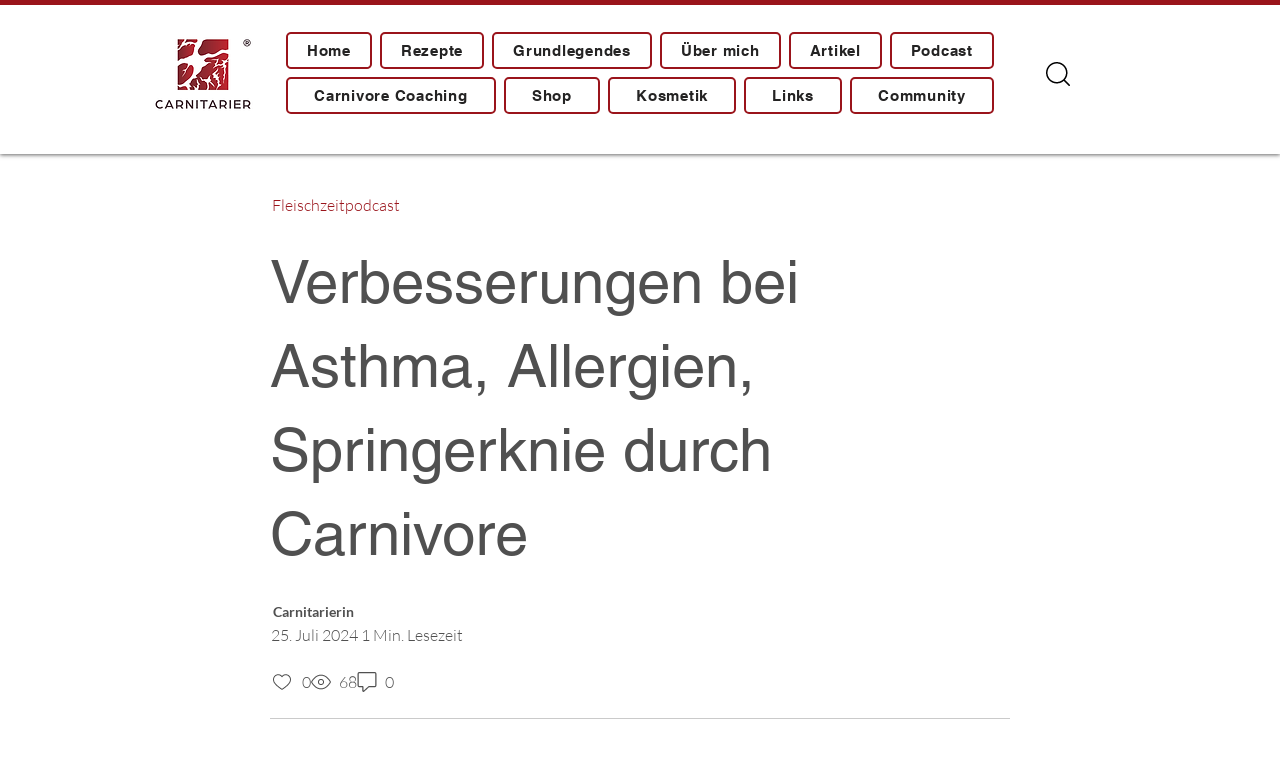

--- FILE ---
content_type: text/css; charset=utf-8
request_url: https://www.carnitarier.de/_serverless/pro-gallery-css-v4-server/layoutCss?ver=2&id=comp-ly2thv74&items=0_1080_1080%7C0_2000_2000%7C0_2000_2000&container=2292.96875_740_526_720&options=gallerySizeType:px%7CgallerySizePx:292%7CimageMargin:24%7CisRTL:false%7CgridStyle:1%7CnumberOfImagesPerRow:3%7CgalleryLayout:2%7CtitlePlacement:SHOW_BELOW%7CcubeRatio:1.7777777777777777%7CisVertical:true%7CtextBoxHeight:215
body_size: -167
content:
#pro-gallery-comp-ly2thv74 [data-hook="item-container"][data-idx="0"].gallery-item-container{opacity: 1 !important;display: block !important;transition: opacity .2s ease !important;top: 0px !important;left: 0px !important;right: auto !important;height: 344px !important;width: 231px !important;} #pro-gallery-comp-ly2thv74 [data-hook="item-container"][data-idx="0"] .gallery-item-common-info-outer{height: 215px !important;} #pro-gallery-comp-ly2thv74 [data-hook="item-container"][data-idx="0"] .gallery-item-common-info{height: 215px !important;width: 100% !important;} #pro-gallery-comp-ly2thv74 [data-hook="item-container"][data-idx="0"] .gallery-item-wrapper{width: 231px !important;height: 129px !important;margin: 0 !important;} #pro-gallery-comp-ly2thv74 [data-hook="item-container"][data-idx="0"] .gallery-item-content{width: 231px !important;height: 129px !important;margin: 0px 0px !important;opacity: 1 !important;} #pro-gallery-comp-ly2thv74 [data-hook="item-container"][data-idx="0"] .gallery-item-hover{width: 231px !important;height: 129px !important;opacity: 1 !important;} #pro-gallery-comp-ly2thv74 [data-hook="item-container"][data-idx="0"] .item-hover-flex-container{width: 231px !important;height: 129px !important;margin: 0px 0px !important;opacity: 1 !important;} #pro-gallery-comp-ly2thv74 [data-hook="item-container"][data-idx="0"] .gallery-item-wrapper img{width: 100% !important;height: 100% !important;opacity: 1 !important;} #pro-gallery-comp-ly2thv74 [data-hook="item-container"][data-idx="1"].gallery-item-container{opacity: 1 !important;display: block !important;transition: opacity .2s ease !important;top: 0px !important;left: 255px !important;right: auto !important;height: 344px !important;width: 231px !important;} #pro-gallery-comp-ly2thv74 [data-hook="item-container"][data-idx="1"] .gallery-item-common-info-outer{height: 215px !important;} #pro-gallery-comp-ly2thv74 [data-hook="item-container"][data-idx="1"] .gallery-item-common-info{height: 215px !important;width: 100% !important;} #pro-gallery-comp-ly2thv74 [data-hook="item-container"][data-idx="1"] .gallery-item-wrapper{width: 231px !important;height: 129px !important;margin: 0 !important;} #pro-gallery-comp-ly2thv74 [data-hook="item-container"][data-idx="1"] .gallery-item-content{width: 231px !important;height: 129px !important;margin: 0px 0px !important;opacity: 1 !important;} #pro-gallery-comp-ly2thv74 [data-hook="item-container"][data-idx="1"] .gallery-item-hover{width: 231px !important;height: 129px !important;opacity: 1 !important;} #pro-gallery-comp-ly2thv74 [data-hook="item-container"][data-idx="1"] .item-hover-flex-container{width: 231px !important;height: 129px !important;margin: 0px 0px !important;opacity: 1 !important;} #pro-gallery-comp-ly2thv74 [data-hook="item-container"][data-idx="1"] .gallery-item-wrapper img{width: 100% !important;height: 100% !important;opacity: 1 !important;} #pro-gallery-comp-ly2thv74 [data-hook="item-container"][data-idx="2"].gallery-item-container{opacity: 1 !important;display: block !important;transition: opacity .2s ease !important;top: 0px !important;left: 510px !important;right: auto !important;height: 344px !important;width: 230px !important;} #pro-gallery-comp-ly2thv74 [data-hook="item-container"][data-idx="2"] .gallery-item-common-info-outer{height: 215px !important;} #pro-gallery-comp-ly2thv74 [data-hook="item-container"][data-idx="2"] .gallery-item-common-info{height: 215px !important;width: 100% !important;} #pro-gallery-comp-ly2thv74 [data-hook="item-container"][data-idx="2"] .gallery-item-wrapper{width: 230px !important;height: 129px !important;margin: 0 !important;} #pro-gallery-comp-ly2thv74 [data-hook="item-container"][data-idx="2"] .gallery-item-content{width: 230px !important;height: 129px !important;margin: 0px 0px !important;opacity: 1 !important;} #pro-gallery-comp-ly2thv74 [data-hook="item-container"][data-idx="2"] .gallery-item-hover{width: 230px !important;height: 129px !important;opacity: 1 !important;} #pro-gallery-comp-ly2thv74 [data-hook="item-container"][data-idx="2"] .item-hover-flex-container{width: 230px !important;height: 129px !important;margin: 0px 0px !important;opacity: 1 !important;} #pro-gallery-comp-ly2thv74 [data-hook="item-container"][data-idx="2"] .gallery-item-wrapper img{width: 100% !important;height: 100% !important;opacity: 1 !important;} #pro-gallery-comp-ly2thv74 .pro-gallery-prerender{height:344.375px !important;}#pro-gallery-comp-ly2thv74 {height:344.375px !important; width:740px !important;}#pro-gallery-comp-ly2thv74 .pro-gallery-margin-container {height:344.375px !important;}#pro-gallery-comp-ly2thv74 .pro-gallery {height:344.375px !important; width:740px !important;}#pro-gallery-comp-ly2thv74 .pro-gallery-parent-container {height:344.375px !important; width:764px !important;}

--- FILE ---
content_type: application/javascript
request_url: https://static.parastorage.com/services/editor-elements-library/dist/thunderbolt/rb_wixui.thunderbolt[RatingsDisplay].f925d241.bundle.min.js
body_size: 1974
content:
!function(e,t){"object"==typeof exports&&"object"==typeof module?module.exports=t(require("react")):"function"==typeof define&&define.amd?define("rb_wixui.thunderbolt[RatingsDisplay]",["react"],t):"object"==typeof exports?exports["rb_wixui.thunderbolt[RatingsDisplay]"]=t(require("react")):e["rb_wixui.thunderbolt[RatingsDisplay]"]=t(e.React)}("undefined"!=typeof self?self:this,function(e){return function(){var t={"NL/g":function(e,t,n){var r=n("+0j4");e.exports=r.create("RatingIconscomponent1528570634",{classes:{root:"RatingIconscomponent1528570634__root",icons:"RatingIconscomponent1528570634__icons",iconWrapper:"RatingIconscomponent1528570634__iconWrapper",icon:"RatingIconscomponent1528570634__icon",halfIcon:"RatingIconscomponent1528570634__halfIcon"},vars:{},stVars:{filledShapeColor:"var(--filledShapeColorStorybook, rgba(var(--filledShapeColor, var(--color_5)), var(--alpha-filledShapeColor, 1)))",emptyShapeColor:"var(--emptyShapeColorStorybook, rgba(var(--emptyShapeColor, var(--color_15)), var(--alpha-emptyShapeColor, 1)))",shapeBorderColor:"var(--shapeBorderColorStorybook, rgba(var(--shapeBorderColor, var(--color_32)), var(--alpha-shapeBorderColor, 1)))",shapeBorderWidth:"var(--shapeBorderWidth, 3)",iconsOrder:"var(--iconsOrder, 2)",iconsMinWidth:"var(--iconsMinWidth, auto)",iconPaddingStart:"var(--iconPaddingStart, 0)",iconPaddingEnd:"var(--iconPaddingEnd, 0)",iconSize:"var(--iconSize, auto)",halfIconWidth:"var(--halfIconWidth, auto)",ratingsDirection:"var(--ratings-direction, inherit)"},keyframes:{},layers:{}},"",-1,e.id)},xR5W:function(e,t,n){var r=n("+0j4");e.exports=r.create("RatingsDisplaycomponent3707036051",{classes:{root:"RatingsDisplaycomponent3707036051__root","sr-only":"sronly925865317__sr-only",ratingValue:"RatingsDisplaycomponent3707036051__ratingValue",reviewsCount:"RatingsDisplaycomponent3707036051__reviewsCount",noReviewsPlaceholder:"RatingsDisplaycomponent3707036051__noReviewsPlaceholder",reviewsCountInner:"RatingsDisplaycomponent3707036051__reviewsCountInner",srOnly:"RatingsDisplaycomponent3707036051__srOnly"},vars:{display:"--display"},stVars:{labelFontColor:"var(--labelFontColorStorybook, rgba(var(--labelFontColor, var(--color_15)), var(--alpha-labelFontColor, 1)))",labelFont:"var(--labelFont, var(--font_8))",ratingMarginInlineStart:"var(--ratingMarginInlineStart, 0)",ratingMarginInlineEnd:"var(--ratingMarginInlineEnd, 0)",numReviewsMarginInlineStart:"var(--numReviewsMarginInlineStart, 0)",alignment:"var(--alignment, center)",direction:"var(--direction, inherit)",labelDirection:"var(--label-direction, inherit)"},keyframes:{},layers:{}},"",-1,e.id)},"+0j4":function(e,t){"use strict";Object.defineProperty(t,"__esModule",{value:!0}),t.createRenderable=t.create=void 0;t.create=function(e,t,n,r,a,o){const s={namespace:e,classes:t.classes,keyframes:t.keyframes,layers:t.layers,vars:t.vars,stVars:t.stVars,cssStates:function(e){const t=[];for(const n in e){const r=i(n,e[n]);r&&t.push(r)}return t.join(" ")},style:l,st:l,$id:a,$depth:r,$css:n};function i(t,n){if(!1===n||null==n||n!=n)return"";if(!0===n)return function(t){return`${e}--${t}`}(t);return function(t,n){return`${e}---${t}-${n.length}-${n.replace(/\s/gm,"_")}`}(t,n.toString())}function l(){const e=[];for(let t=0;t<arguments.length;t++){const n=arguments[t];if(n)if("string"==typeof n)e[e.length]=n;else if(1===t)for(const t in n){const r=i(t,n[t]);r&&(e[e.length]=r)}}return e.join(" ")}return o&&o.register(s),s},t.createRenderable=function(e,t,n){return{$css:e,$depth:t,$id:n,$theme:!0}}},"Xdf/":function(t){"use strict";t.exports=e},Fe5V:function(e){function t(){return e.exports=t=Object.assign?Object.assign.bind():function(e){for(var t=1;t<arguments.length;t++){var n=arguments[t];for(var r in n)({}).hasOwnProperty.call(n,r)&&(e[r]=n[r])}return e},e.exports.__esModule=!0,e.exports.default=e.exports,t.apply(null,arguments)}e.exports=t,e.exports.__esModule=!0,e.exports.default=e.exports}},n={};function r(e){var a=n[e];if(void 0!==a)return a.exports;var o=n[e]={id:e,exports:{}};return t[e](o,o.exports,r),o.exports}r.n=function(e){var t=e&&e.__esModule?function(){return e.default}:function(){return e};return r.d(t,{a:t}),t},r.d=function(e,t){for(var n in t)r.o(t,n)&&!r.o(e,n)&&Object.defineProperty(e,n,{enumerable:!0,get:t[n]})},r.o=function(e,t){return Object.prototype.hasOwnProperty.call(e,t)},r.r=function(e){"undefined"!=typeof Symbol&&Symbol.toStringTag&&Object.defineProperty(e,Symbol.toStringTag,{value:"Module"}),Object.defineProperty(e,"__esModule",{value:!0})};var a={};return function(){"use strict";r.r(a),r.d(a,{components:function(){return O}});var e=r("Fe5V"),t=r.n(e),n=r("Xdf/"),o=r.n(n);const s=13,i=27;function l(e){return t=>{t.keyCode===e&&(t.preventDefault(),t.stopPropagation(),t.currentTarget.click())}}l(32),l(s),l(i);const c="wixui-",u=(e,...t)=>{const n=[];return e&&n.push(`${c}${e}`),t.forEach(e=>{e&&(n.push(`${c}${e}`),n.push(e))}),n.join(" ")},d="no-reviews-placeholder-test-id",p="rating-value-test-id",f="rating-icons-test-id",g="split-icon-test-id",v="reviews-counter-test-id",h="sr-only-test-id",m="emptyIcons",y="placeholderText";var b={root:"ratings-display",label:"ratings-display__label"},_=r("xR5W"),R=r("NL/g");const S=o().memo(e=>{let{svgString:t,checked:n}=e;return o().createElement("span",{className:(0,R.st)(R.classes.icon,{checked:n})},o().createElement("div",{dangerouslySetInnerHTML:{__html:t||""}}))}),x=(e,t)=>{let{rating:n,checkedThreshold:r,svgString:a}=e;const s=o().useCallback(e=>{const t=(n||0)%1;return e<=r&&e+1>r&&t>=.25&&t<.75},[n,r]);return o().createElement("span",{className:R.classes.icons,"data-testid":f,ref:t},[1,2,3,4,5].map(e=>o().createElement("div",{key:e,className:R.classes.iconWrapper,"aria-hidden":"true","aria-checked":e<=r},s(e)?o().createElement("span",{className:R.classes.icon,"data-testid":g+"-"+e},o().createElement(S,{checked:!1,svgString:a}),o().createElement("div",{className:R.classes.halfIcon},o().createElement(S,{checked:!0,svgString:a}))):o().createElement(S,{checked:e<=r,svgString:a}))))};var C=o().forwardRef(x);const I=e=>e?window.getComputedStyle(e):null,M=(e,t)=>t?k(e):w(e),w=e=>{const t=I(e);return t?parseInt(t.marginRight,10)+e.offsetWidth+parseInt(t.marginLeft,10):0},k=e=>I(e)?e.clientWidth:0,E=e=>{const t=I(e);return t?parseInt(t.marginTop,10)+e.offsetHeight+parseInt(t.marginBottom,10):0},N=()=>{};const O={RatingsDisplay:{component:e=>{const{id:r,className:a,customClassNames:s=[],onMouseEnter:i=N,onMouseLeave:l=N,onClick:c,onDblClick:f,overrideIconsStyle:g,reCalculateIconsSizeDeps:R=[],svgString:S,noReviewsMode:x,rating:I,noReviewsPlaceholder:k,numRatings:O,reviewsCountLabel:j,showReviewsCount:D,showRating:$,showRatingInfo:P,showIcons:W,isTransparent:V,translations:F,lang:T}=e,[B,L]=(0,n.useState)({}),H=(0,n.useRef)(null),z=(0,n.useRef)(null),q=(0,n.useRef)(null),K=(0,n.useRef)(null),X=o().useMemo(()=>I||x!==m?Math.round(10*((I||0)+.7))/10:0,[I,x]),A=o().useMemo(()=>O<1e3?""+O:O<9950?Math.round(O/1e3*10)/10+"K":O<999500?Math.round(O/1e3)+"K":O<995e4?Math.round(O/1e6*10)/10+"M":Math.round(O/1e6)+"M",[O]);(0,n.useEffect)(()=>{const e=!!g,t=null==g?void 0:g(),n=(r=H.current)?r.offsetHeight:0;var r;const a=M(z.current,e),o=E(z.current),s=t?t.iconsWidth:M(q.current,e),i=t?t.iconsHeight:E(q.current),l=w(K.current),c=E(K.current),u=a+s+l+"px",d=Math.max(n,o,i,c);L({minWidth:u,height:d>0?d+"px":"1.5em"})},[g,...R]);const G=(0,n.useMemo)(()=>((e,t,n,r,a)=>{if(!Number.isFinite(t))return e.a11yNoVotes;const o=e.a11yAverage,s=e.a11yOutOf,i=e.a11yBasedOn,l=e.a11yVotes;return o+" "+t+" "+s+(n?", "+i+" "+r+" "+l+(a?", "+a:""):"")})(F,I,D,O,j),[F,I,D,O,j]),J=!I&&x===y;return o().createElement("div",t()({id:r,"data-istransparent":!!V},(e=>Object.entries(e).reduce((e,[t,n])=>(t.includes("data-")&&(e[t]=n),e),{}))(e),((e={})=>{const t=e.tabIndex??e.tabindex??void 0;return void 0!==t?{tabIndex:Number(t)}:{}})(e.a11y),{className:(0,_.st)(_.classes.root,{transparent:!!V},a,u(b.root,...s)),onMouseEnter:i,onMouseLeave:l,onClick:c,onDoubleClick:f,style:B,lang:T}),J?o().createElement("span",{className:_.classes.noReviewsPlaceholder,"data-testid":d,ref:H},k):null,(I||P)&&$?o().createElement("span",{className:_.classes.ratingValue,"data-testid":p,ref:z,"aria-hidden":"true"},(I||0).toFixed(1)):null,I||x===m||W?o().createElement(C,{rating:I,checkedThreshold:X,svgString:S,ref:q}):null,(I||P)&&D?o().createElement("span",{className:(0,_.st)(_.classes.reviewsCount,u(b.label)),"data-testid":v,ref:K,"aria-hidden":"true"},o().createElement("div",{className:_.classes.reviewsCountInner},A," ",j)):null,!J&&o().createElement("span",{className:_.classes.srOnly,"data-testid":h},G))}}}}(),a}()});
//# sourceMappingURL=https://static.parastorage.com/services/editor-elements-library/dist/thunderbolt/rb_wixui.thunderbolt[RatingsDisplay].f925d241.bundle.min.js.map

--- FILE ---
content_type: application/javascript
request_url: https://static.parastorage.com/services/communities-blog-ooi/1.3073.0/RelatedPostsViewerWidgetNoCss.bundle.min.js
body_size: 167662
content:
!function(e,t){"object"==typeof exports&&"object"==typeof module?module.exports=t(require("@wix/image-kit"),require("react"),require("react-dom"),require("lodash")):"function"==typeof define&&define.amd?define(["imageClientApi","react","reactDOM","lodash"],t):"object"==typeof exports?exports.RelatedPostsViewerWidgetNoCss=t(require("@wix/image-kit"),require("react"),require("react-dom"),require("lodash")):e.RelatedPostsViewerWidgetNoCss=t(e.__imageClientApi__,e.React,e.ReactDOM,e._)}("undefined"!=typeof self?self:this,((e,t,r,o)=>(()=>{var i,a,n,s,l={58899:e=>{e.exports={TRANSFORM_TYPE_FIT:"fit",TRANSFORM_TYPE_FILL:"fill"}},96648:(e,t,r)=>{var o=r(58899).TRANSFORM_TYPE_FIT,i=r(16252).min,a="png",n=[a,"gif","jpg","jpeg"];function s(e){return(/[.]([^.]+)$/.exec(e)&&/[.]([^.]+)$/.exec(e)[1]||"").toLowerCase()}e.exports={getImageFilename:function(e){return e?e.replace(/^media\//,""):""},getImageUrl:function(e){return function(t,r){var l=void 0===t?{}:t,u=l.file_name,c=l.width,d=l.height,h=void 0===r?{}:r,m=h.maxWidth,p=void 0===m?1e3:m,g=h.maxHeight,y=void 0===g?1e3:g,f=h.quality,b=void 0===f?80:f,v=h.type,P=void 0===v?o:v,S=h.format,E=h.blur,_=void 0===E?0:E,A=h.encode,w=void 0!==A&&A;if(!S){var I=s(u);S=n.includes(I)?I:a}if(u){var C=[i([p,c]),i([y,d])];return"https://"+e+"/media/"+u+"/v1/"+P+"/w_"+C[0]+"%2Ch_"+C[1]+"%2C"+function(e){return e>0?"blur_"+e+"%2C":""}(_)+"al_c"+(b&&S!==a?"%2Cq_"+b:"")+(w?",enc_auto":"")+"/file."+S}return""}},getFileFormat:s}},97377:(e,t,r)=>{var o=r(96648),i=o.getImageFilename,a=o.getImageUrl;e.exports={resizeThumbnail:function(e){return function(t,r,o){return{url:a(e)({file_name:i(t),width:r,height:o},{maxWidth:640,maxHeight:480}),width:640,height:480}}},MAX_THUMBNAIL_WIDTH:640,MAX_THUMBNAIL_HEIGHT:480}},73990:e=>{e.exports=function(e){return function(t){return t&&e?"https://"+e+"/"+t:""}}},63544:(e,t,r)=>{"use strict";r.d(t,{AJ:()=>a,Xv:()=>s,r2:()=>n});var o=r(74740);const i={[o.As]:{title:{start:22,min:16,max:22},description:{start:16,min:12,max:16},metadata:{start:12,min:10,max:14}},[o.ML]:{title:{start:26,min:18,max:28},description:{start:16,min:12,max:16},metadata:{start:12,min:10,max:14}},[o.sC]:{title:{start:28,min:20,max:28},description:{start:16,min:12,max:16},metadata:{start:12,min:10,max:14}},[o.ag]:{title:{start:26},description:{start:16},metadata:{start:12}},[o.yK]:{title:{start:40},description:{start:18},metadata:{start:14}},[o.gu]:{title:{start:22},description:{start:16},metadata:{start:12}},[o.Nk]:{title:{start:28,min:20,max:28},description:{start:16,min:12,max:16},metadata:{start:12,min:10,max:14}},[o.Ul]:{title:{start:22,min:16,max:22},description:{start:16,min:12,max:16},metadata:{start:12,min:10,max:14}},[o.LO]:{title:{start:28,min:16,max:22},description:{start:16},metadata:{start:12}},[o.h5]:{title:{start:26,min:26,max:48},description:{start:16},metadata:{start:12}},[o.QC]:{title:{start:22,min:12,max:30},description:{start:14,min:12,max:18},metadata:{start:12}},[o.G_]:{title:{start:14,min:12,max:30},description:{start:14,min:12,max:18},metadata:{start:12}},[o.a1]:{title:{start:22,min:12,max:30},description:{start:16,min:12,max:18},metadata:{start:12}},[o.bf]:{title:{start:22,min:26,max:48},description:{start:16},metadata:{start:12}},[o.XH]:{title:{start:26,min:26,max:48},description:{start:16},metadata:{start:12},mobile:{title:{start:22,min:20,max:48},description:{start:16},metadata:{start:12}}},[o.nH]:{title:{start:28,min:26,max:48},description:{start:16},metadata:{start:12}},[o.Em]:{title:{start:26,min:18,max:28},description:{start:16,min:12,max:16},metadata:{start:12,min:10,max:14}},[o.Zv]:{title:{start:28,min:20,max:28},description:{start:16,min:12,max:16},metadata:{start:12,min:10,max:14}},[o.yp]:{title:{start:28,min:20,max:28},description:{start:16,min:12,max:16},metadata:{start:12,min:10,max:14}},[o.ql]:{title:{start:22,min:26,max:48},description:{start:16},metadata:{start:12},mobile:{title:{start:22,min:26,max:48},description:{start:16},metadata:{start:12}}},[o.Qc]:{title:{start:22,min:26,max:48},description:{start:16},metadata:{start:12}},[o.qt]:{title:{start:22,min:26,max:48},description:{start:16},metadata:{start:12}},[o.xA]:{title:{start:28,min:20,max:28},description:{start:16,min:12,max:16},metadata:{start:12,min:10,max:14}},[o._m]:{title:{start:22,min:20,max:28},description:{start:16,min:12,max:16},metadata:{start:12,min:10,max:14},mobile:{title:{start:22,min:20,max:28},description:{start:14,min:12,max:16},metadata:{start:12,min:10,max:14}}},[o.mA]:{title:{start:14},description:{start:14},metadata:{start:12},mobile:{title:{start:14},description:{start:14},metadata:{start:12}}},[o.s4]:{title:{start:18},description:{start:14},metadata:{start:12}},[o.Ws]:{title:{start:22},description:{start:14},metadata:{start:12}}},a=(e,t,r)=>{const o=r&&i[e].mobile;return o?o[t].start:i[e][t].start},n=(e,t)=>i[e][t].max,s=(e,t)=>i[e][t].min},74740:(e,t,r)=>{"use strict";r.d(t,{$5:()=>te,As:()=>u,D1:()=>$,Em:()=>S,Ev:()=>re,G_:()=>y,It:()=>q,LO:()=>R,ML:()=>c,NN:()=>oe,Nk:()=>N,PE:()=>o,QC:()=>g,Qc:()=>w,Qz:()=>ee,Sv:()=>K,Ul:()=>M,Ws:()=>x,XH:()=>v,Zv:()=>E,_m:()=>O,a1:()=>f,ag:()=>h,bf:()=>b,ei:()=>Z,fG:()=>J,gc:()=>X,gu:()=>p,h5:()=>D,js:()=>Y,l3:()=>G,mA:()=>T,nH:()=>P,q7:()=>Q,ql:()=>A,qt:()=>I,s4:()=>L,sC:()=>d,wO:()=>k,xA:()=>C,yK:()=>m,yp:()=>_,z5:()=>l});var o,i,a,n=r(16252),s=r(3790);!function(e){e[e.CardProfile=3]="CardProfile",e[e.FullPost=4]="FullPost",e[e.Mobile=5]="Mobile",e[e.OneColumnMobile=10]="OneColumnMobile",e[e.SideBySideMobile=11]="SideBySideMobile",e[e.TextOnImageMobile=12]="TextOnImageMobile",e[e.PgTextOnImageSmall=23]="PgTextOnImageSmall",e[e.PgTextOnImageMedium=13]="PgTextOnImageMedium",e[e.PgTextOnImageLarge=24]="PgTextOnImageLarge",e[e.PgCardMedium=14]="PgCardMedium",e[e.PgSideBySide=15]="PgSideBySide",e[e.PgSideBySideRight=22]="PgSideBySideRight",e[e.PgGrid=16]="PgGrid",e[e.PgGridIntermediate=20]="PgGridIntermediate",e[e.PgGridLarge=21]="PgGridLarge",e[e.PgOneColumn=17]="PgOneColumn",e[e.Slider=18]="Slider",e[e.List=19]="List",e[e.ListMedium=25]="ListMedium",e[e.ListLarge=26]="ListLarge",e[e.CardSmall=0]="CardSmall",e[e.CardMedium=1]="CardMedium",e[e.CardLarge=2]="CardLarge",e[e.SideBySide=6]="SideBySide",e[e.Grid=7]="Grid",e[e.TextOnImageSmall=8]="TextOnImageSmall",e[e.TextOnImageMedium=9]="TextOnImageMedium"}(o||(o={})),function(e){e.CardSmall="small",e.CardMedium="medium",e.CardLarge="large",e.CardProfile="profile",e.FullPost="full",e.SideBySide="side-by-side",e.Grid="grid",e.TextOnImageSmall="text-on-image-small",e.TextOnImageMedium="text-on-image-medium",e.PgTextOnImageSmall="pg-text-on-image-small",e.PgTextOnImageMedium="pg-text-on-image-medium",e.PgTextOnImageLarge="pg-text-on-image-large",e.PgCardMedium="pg-medium",e.PgSideBySide="pg-side-by-side",e.PgSideBySideRight="pg-side-by-side-right",e.PgGrid="pg-grid",e.PgGridIntermediate="pg-grid-intermediate",e.PgGridLarge="pg-grid-large",e.PgOneColumn="pg-one-column",e.Slider="slider",e.List="list",e.ListMedium="list-medium",e.ListLarge="list-large",e.Mobile="mobile",e.OneColumnMobile="one-column-mobile",e.SideBySideMobile="side-by-side-mobile",e.TextOnImageMobile="text-on-image-mobile"}(i||(i={})),function(e){e[e.CardMedium=1]="CardMedium",e[e.SideBySide=6]="SideBySide",e[e.TextOnImageMedium=9]="TextOnImageMedium",e[e.Grid=7]="Grid",e[e.CardSmall=0]="CardSmall",e[e.TextOnImageSmall=8]="TextOnImageSmall",e[e.CardLarge=2]="CardLarge"}(a||(a={}));const l=o.Grid,u=o.CardSmall,c=o.CardMedium,d=o.CardLarge,h=o.CardProfile,m=o.FullPost,p=o.Mobile,g=o.OneColumnMobile,y=o.SideBySideMobile,f=o.TextOnImageMobile,b=o.PgTextOnImageSmall,v=o.PgTextOnImageMedium,P=o.PgTextOnImageLarge,S=o.PgCardMedium,E=o.PgSideBySide,_=o.PgSideBySideRight,A=o.PgGrid,w=o.PgGridIntermediate,I=o.PgGridLarge,C=o.PgOneColumn,O=o.Slider,T=o.List,L=o.ListMedium,x=o.ListLarge,N=o.SideBySide,M=o.Grid,R=o.TextOnImageSmall,D=o.TextOnImageMedium,k=(i.CardSmall,i.CardMedium,i.CardLarge,i.CardProfile,i.FullPost,i.Mobile,i.SideBySide,i.Grid,i.TextOnImageSmall,i.TextOnImageMedium,i.OneColumnMobile,i.SideBySideMobile,i.TextOnImageMobile,i.PgTextOnImageSmall,i.PgTextOnImageMedium,i.PgTextOnImageLarge,i.PgCardMedium,i.PgSideBySide,i.PgSideBySideRight,i.PgGrid),H=(i.PgGridIntermediate,i.PgGridLarge,i.PgOneColumn,i.Slider,i.List,i.ListMedium,i.ListLarge,i.Mobile,i.OneColumnMobile,i.SideBySideMobile,i.TextOnImageMobile,{[o.CardSmall]:i.CardSmall,[o.CardMedium]:i.CardMedium,[o.CardLarge]:i.CardLarge,[o.FullPost]:i.FullPost,[o.SideBySide]:i.SideBySide,[o.Grid]:i.Grid,[o.TextOnImageSmall]:i.TextOnImageSmall,[o.TextOnImageMedium]:i.TextOnImageMedium,[o.TextOnImageMobile]:i.TextOnImageMobile,[o.PgTextOnImageSmall]:i.PgTextOnImageSmall,[o.PgTextOnImageMedium]:i.PgTextOnImageMedium,[o.PgTextOnImageLarge]:i.PgTextOnImageLarge,[o.PgCardMedium]:i.PgCardMedium,[o.PgSideBySide]:i.PgSideBySide,[o.PgSideBySideRight]:i.PgSideBySideRight,[o.PgGrid]:i.PgGrid,[o.PgGridIntermediate]:i.PgGridIntermediate,[o.PgGridLarge]:i.PgGridLarge,[o.PgOneColumn]:i.PgOneColumn,[o.List]:i.List,[o.ListMedium]:i.ListMedium,[o.ListLarge]:i.ListLarge,[o.Slider]:i.Slider}),F={[o.PgGrid]:i.PgGrid,[o.PgGridLarge]:i.PgGridLarge,[o.Slider]:i.Slider,[o.ListMedium]:i.ListMedium,[o.ListLarge]:i.ListLarge,[o.PgSideBySide]:i.PgSideBySide,[o.PgSideBySideRight]:i.PgSideBySideRight,[o.PgOneColumn]:i.PgOneColumn,[o.PgTextOnImageSmall]:i.PgTextOnImageSmall,[o.PgTextOnImageMedium]:i.PgTextOnImageMedium,[o.PgTextOnImageLarge]:i.PgTextOnImageLarge,[o.PgGridIntermediate]:i.PgGridIntermediate,[o.List]:i.List,[o.PgCardMedium]:i.PgCardMedium},V={[o.PgGrid]:i.PgGrid,[o.PgGridLarge]:i.PgGridLarge,[o.Slider]:i.Slider,[o.ListMedium]:i.ListMedium,[o.ListLarge]:i.ListLarge,[o.PgSideBySide]:i.PgSideBySide,[o.PgSideBySideRight]:i.PgSideBySideRight,[o.PgOneColumn]:i.PgOneColumn,[o.PgTextOnImageSmall]:i.PgTextOnImageSmall,[o.PgTextOnImageMedium]:i.PgTextOnImageMedium,[o.PgTextOnImageLarge]:i.PgTextOnImageLarge,[o.PgGridIntermediate]:i.PgGridIntermediate,[o.List]:i.List,[o.PgCardMedium]:i.PgCardMedium},G={[o.PgGrid]:o.PgGrid,[o.PgGridIntermediate]:o.PgGrid,[o.PgGridLarge]:o.PgGrid,[o.Slider]:o.Slider,[o.List]:o.List,[o.ListMedium]:o.List,[o.OneColumnMobile]:o.OneColumnMobile,[o.SideBySideMobile]:o.SideBySideMobile,[o.SideBySide]:o.SideBySideMobile,[o.ListLarge]:o.List,[o.PgSideBySide]:o.PgGrid,[o.PgSideBySideRight]:o.PgGrid,[o.PgTextOnImageMedium]:o.PgTextOnImageMedium,[o.PgTextOnImageSmall]:o.PgTextOnImageMedium,[o.PgTextOnImageLarge]:o.PgTextOnImageMedium,[o.PgOneColumn]:o.PgGrid,[o.PgCardMedium]:o.PgGrid},B={[o.PgSideBySide]:i.PgSideBySide},z={...H,...F,...V,...B},W=(s.ti,s.vx,s.wj,s.CI,s.$Y,{[o.OneColumnMobile]:i.OneColumnMobile,[o.SideBySideMobile]:i.SideBySideMobile,[o.TextOnImageMobile]:i.TextOnImageMobile}),U={[o.CardProfile]:i.CardProfile,[o.Mobile]:i.Mobile};o.PgGrid,o.PgGridIntermediate,o.PgGridLarge,o.PgCardMedium,o.PgOneColumn,o.Slider,o.List,o.ListMedium,o.ListLarge;var j;function $(e){return e?z[e]:void 0}!function(e){e[e.ImageLeft=0]="ImageLeft",e[e.ImageRight=1]="ImageRight",e[e.ImageNone=2]="ImageNone"}(j||(j={}));const K=e=>z[e]||W[e]||U[e],Z=e=>Number(e)===o.PgOneColumn,Y=e=>Number(e)===o.PgSideBySide||Number(e)===o.PgSideBySideRight,q=e=>Number(e)===o.FullPost,X=e=>(0,n.includes)([o.TextOnImageSmall,o.TextOnImageMedium,o.TextOnImageMobile,o.PgTextOnImageSmall,o.PgTextOnImageMedium,o.PgTextOnImageLarge],Number(e)),Q=e=>Number(e)===o.Slider,J=e=>Number(e)===o.List||Number(e)===o.ListMedium||Number(e)===o.ListLarge,ee=e=>(0,n.includes)([i.PgSideBySide,i.PgSideBySideRight],e),te=e=>e===i.PgOneColumn,re=e=>(0,n.includes)([i.List,i.ListMedium,i.ListLarge],e),oe=e=>(0,n.includes)([i.TextOnImageSmall,i.TextOnImageMedium,i.TextOnImageMobile,i.PgTextOnImageSmall,i.PgTextOnImageMedium,i.PgTextOnImageLarge],e)},82314:(e,t,r)=>{"use strict";r.d(t,{EB:()=>i,F$:()=>s,Oo:()=>a,P1:()=>u,Tw:()=>n,fR:()=>o,mz:()=>l});const o="PostListMasonry",i="PostListSimple",a="PostListMobile",n="PostListItem",s="SideBySideMobile",l="TextOnImageMobile",u="Post"},21504:(e,t,r)=>{"use strict";r.d(t,{DM:()=>_,E0:()=>y,KN:()=>Z,LG:()=>m,MQ:()=>g,Mw:()=>$,Nr:()=>h,PE:()=>C,Qp:()=>v,X:()=>u,Zx:()=>d,dq:()=>l,eg:()=>c,hs:()=>P,ij:()=>S,jk:()=>I,kt:()=>A,n$:()=>be,rE:()=>w,rM:()=>p,sr:()=>E,uO:()=>K,vw:()=>b,z2:()=>f});var o=r(74740),i=r(3790);const a=2,n=3,s=6;var l,u;!function(e){e.Crop="0",e.Max="1"}(l||(l={})),function(e){e[e.Proportional=0]="Proportional",e[e.Fixed=1]="Fixed"}(u||(u={}));const c={MANUAL:0,AUTO:1};var d;!function(e){e[e.FitToScreen=0]="FitToScreen",e[e.ItemsPerRow=1]="ItemsPerRow"}(d||(d={}));const h="DEFAULT_PG_LAYOUT_IMAGE_RATIO",m="DEFAULT_PG_LAYOUT_ITEM_SIZE",p="DEFAULT_PG_LAYOUT_CARDS_ROW_TYPE",g="DEFAULT_PG_LAYOUT_POSTS_PER_ROW",y="DEFAULT_PG_LAYOUT_INFO_SIZE",f="DEFAULT_PG_LAYOUT_INFO_SIZE_TYPE",b="DEFAULT_PG_LAYOUT_SPACING",v="DEFAULT_PG_LAYOUT_SIDES_PADDING",P="DEFAULT_PG_LAYOUT_MARGINS",S="DEFAULT_PG_IMAGE_ALIGNMENT",E="DEFAULT_PG_IMAGE_PROPORTIONS",_="DEFAULT_PG_IMAGE_WIDTH",A="DEFAULT_PG_IMAGE_RESIZING_MODE",w="DEFAULT_PG_LAYOUT_IMAGE_CROP_TYPE",I="DEFAULT_PG_LAYOUT_TITLE_LINE_COUNT",C="DEFAULT_PG_LAYOUT_DESCRIPTION_LINE_COUNT",O="MIN_PG_LAYOUT_SPACNG",T="MIN_PG_LAYOUT_ITEM_SIZE",L="MIN_PG_LAYOUT_POSTS_PER_ROW",x="MIN_PG_LAYOUT_INFO_SIZE",N="MIN_PG_LAYOUT_SIDES_PADDING",M="MIN_PG_LAYOUT_MARGINS",R="MIN_PG_LAYOUT_TITLE_LINE_COUNT",D="MIN_PG_LAYOUT_DESCRIPTION_LINE_COUNT",k="MIN_PG_IMAGE_PROPORTIONS",H="MAX_PG_LAYOUT_ITEM_SIZE",F="MAX_PG_LAYOUT_POSTS_PER_ROW",V="MAX_PG_LAYOUT_INFO_SIZE",G="MAX_PG_LAYOUT_SPACNG",B="MAX_PG_LAYOUT_SIDES_PADDING",z="MAX_PG_LAYOUT_MARGINS",W="MAX_PG_LAYOUT_TITLE_LINE_COUNT",U="MAX_PG_LAYOUT_DESCRIPTION_LINE_COUNT",j="MAX_PG_IMAGE_PROPORTIONS",$="DEFAULT_PG_LAYOUT_SPACING_MOBILE",K="DEFAULT_PG_LAYOUT_MARGINS_MOBILE",Z="DEFAULT_PG_LAYOUT_IMAGE_RATIO_MOBILE",Y={[O]:0,[T]:150,[L]:1,[N]:0,[M]:0,[R]:1,[G]:100,[H]:1e3,[F]:5,[B]:100,[z]:100,[W]:6,[h]:3,[m]:454,[p]:d.FitToScreen,[g]:3,[b]:32,[v]:30,[P]:20,[w]:0,[I]:3,[$]:20,[K]:0,[Z]:3},q={...Y,[m]:292,[v]:24},X={...Y,[h]:1,[m]:1e3},Q={[O]:0,[T]:150,[L]:1,[N]:0,[M]:0,[R]:1,[G]:100,[H]:1e3,[F]:5,[B]:100,[z]:100,[W]:6,[h]:n,[m]:454,[p]:d.ItemsPerRow,[g]:3,[b]:24,[v]:24,[P]:0,[w]:l.Crop,[I]:3,[$]:20,[K]:0,[Z]:3},J={[O]:0,[T]:150,[L]:1,[x]:0,[N]:0,[M]:0,[R]:1,[D]:1,[G]:100,[H]:1e3,[F]:5,[V]:700,[B]:100,[z]:100,[W]:6,[U]:8,[m]:454,[p]:d.FitToScreen,[g]:3,[y]:350,[f]:c.MANUAL,[b]:32,[v]:30,[P]:20,[I]:3,[C]:3},ee={[T]:450,[O]:0,[N]:0,[M]:0,[k]:20,[R]:1,[D]:1,[H]:1200,[G]:100,[B]:100,[z]:100,[j]:60,[W]:6,[U]:8,[m]:1100,[b]:32,[v]:36,[P]:20,[E]:50,[A]:u.Proportional,[S]:2,[h]:2,[w]:0,[I]:3,[C]:3},te={...ee,[S]:1},re={[m]:980,[b]:24,[v]:30,[P]:30,[_]:177,[A]:u.Fixed,[S]:2,[h]:3,[w]:0,[I]:2,[C]:0},oe={[T]:450,[O]:0,[N]:0,[M]:0,[k]:20,[R]:1,[D]:1,[H]:1200,[G]:100,[B]:100,[z]:100,[j]:60,[W]:6,[U]:8,[m]:1100,[b]:24,[v]:24,[P]:0,[E]:30,[A]:u.Proportional,[S]:2,[h]:a,[w]:l.Crop,[I]:3,[C]:3},ie={[O]:0,[T]:150,[L]:1,[x]:0,[N]:0,[M]:0,[R]:1,[D]:1,[G]:100,[H]:1e3,[F]:5,[V]:700,[B]:100,[z]:100,[W]:6,[U]:8,[h]:2,[m]:292,[p]:d.FitToScreen,[g]:3,[y]:350,[f]:c.MANUAL,[b]:32,[v]:24,[P]:20,[w]:0,[I]:3,[C]:3,[$]:20,[K]:0,[Z]:2},ae={[O]:0,[T]:150,[L]:1,[x]:0,[N]:0,[M]:0,[R]:1,[D]:1,[G]:100,[H]:1e3,[F]:5,[V]:700,[B]:100,[z]:100,[W]:6,[U]:8,[h]:a,[m]:292,[p]:d.ItemsPerRow,[g]:3,[y]:350,[f]:c.AUTO,[b]:24,[v]:24,[P]:0,[w]:l.Crop,[I]:3,[C]:3,[$]:20,[K]:0,[Z]:2},ne={...ie,[m]:454},se={...ie,[h]:1,[m]:1e3},le={[O]:0,[N]:0,[M]:0,[x]:0,[R]:1,[D]:1,[G]:100,[B]:100,[z]:100,[V]:700,[W]:6,[U]:8,[b]:32,[v]:48,[P]:20,[h]:6,[y]:350,[f]:c.MANUAL,[I]:3,[C]:3},ue={[O]:0,[N]:0,[M]:0,[x]:0,[R]:1,[D]:1,[G]:100,[B]:100,[z]:100,[V]:700,[W]:6,[U]:8,[b]:24,[v]:24,[P]:0,[h]:s,[y]:350,[f]:c.AUTO,[I]:3,[C]:3},ce={[O]:0,[T]:150,[L]:1,[N]:0,[M]:0,[x]:0,[k]:20,[R]:1,[D]:1,[G]:100,[H]:1e3,[F]:5,[B]:100,[z]:100,[V]:300,[j]:80,[W]:6,[U]:8,[b]:12,[m]:292,[p]:d.FitToScreen,[g]:3,[y]:100,[v]:12,[P]:0,[h]:3,[E]:25,[A]:u.Proportional,[S]:1,[w]:0,[I]:3,[C]:3,[$]:20,[K]:0,[Z]:3},de={[O]:0,[T]:150,[L]:1,[N]:0,[M]:0,[x]:0,[k]:20,[R]:1,[D]:1,[G]:100,[H]:1e3,[F]:5,[B]:100,[z]:100,[V]:300,[j]:80,[W]:6,[U]:8,[b]:24,[m]:292,[p]:d.ItemsPerRow,[g]:3,[y]:100,[f]:c.MANUAL,[v]:12,[P]:0,[h]:n,[E]:25,[A]:u.Proportional,[S]:1,[w]:l.Crop,[I]:3,[C]:3,[$]:20,[K]:0,[Z]:3},he={...ce,[m]:454,[y]:60,[P]:20,[b]:24,[S]:2,[v]:24},me={...ce,[m]:1e3,[y]:25,[P]:20,[b]:24,[S]:2,[v]:24},pe={[b]:20,[m]:280,[p]:d.FitToScreen,[g]:1,[y]:60,[v]:12,[P]:0,[h]:3,[E]:32,[A]:u.Proportional,[S]:2,[w]:0,[I]:3},ge={[x]:0,[N]:0,[M]:0,[R]:1,[D]:1,[V]:700,[B]:48,[z]:100,[W]:6,[U]:8,[y]:230,[f]:c.MANUAL,[v]:24,[P]:0,[h]:1,[w]:0,[I]:3,[C]:3,[K]:0,[Z]:2},ye={[x]:0,[N]:0,[M]:0,[R]:1,[D]:1,[V]:700,[B]:48,[z]:100,[W]:6,[U]:8,[y]:230,[f]:c.AUTO,[v]:24,[P]:0,[h]:a,[w]:l.Crop,[I]:3,[C]:3,[K]:0,[Z]:2},fe={[o.bf]:{[i.ti]:q,[i.vx]:q,[i.wj]:q,[i.e8]:q,[i.CI]:q,[i.$Y]:q},[o.XH]:{[i.ti]:Y,[i.vx]:Y,[i.wj]:Y,[i.e8]:Y,[i.CI]:Q,[i.$Y]:Y},[o.nH]:{[i.ti]:X,[i.vx]:X,[i.wj]:X,[i.e8]:X,[i.CI]:X,[i.$Y]:X},[o.Em]:{[i.ti]:J,[i.vx]:J,[i.wj]:J,[i.e8]:J,[i.CI]:J,[i.$Y]:J},[o.Zv]:{[i.ti]:ee,[i.vx]:ee,[i.wj]:ee,[i.e8]:ee,[i.CI]:oe,[i.$Y]:re},[o.yp]:{[i.ti]:te,[i.vx]:te,[i.wj]:te,[i.e8]:te,[i.CI]:te,[i.$Y]:re},[o.ql]:{[i.ti]:ie,[i.vx]:ie,[i.wj]:ie,[i.e8]:ie,[i.CI]:ae,[i.$Y]:ie},[o.Qc]:{[i.ti]:ne,[i.vx]:ne,[i.wj]:ne,[i.e8]:ne,[i.CI]:ne,[i.$Y]:ne},[o.qt]:{[i.ti]:se,[i.vx]:se,[i.wj]:se,[i.e8]:se,[i.CI]:se,[i.$Y]:se},[o.xA]:{[i.ti]:le,[i.vx]:le,[i.wj]:le,[i.e8]:le,[i.CI]:ue,[i.$Y]:le},[o._m]:{[i.ti]:ge,[i.vx]:ge,[i.wj]:ge,[i.e8]:ge,[i.CI]:ye,[i.$Y]:ge},[o.mA]:{[i.ti]:ce,[i.vx]:ce,[i.wj]:ce,[i.e8]:ce,[i.CI]:de,[i.$Y]:pe},[o.s4]:{[i.ti]:he,[i.vx]:he,[i.wj]:he,[i.e8]:he,[i.CI]:he,[i.$Y]:he},[o.Ws]:{[i.ti]:me,[i.vx]:me,[i.wj]:me,[i.e8]:me,[i.CI]:me,[i.$Y]:me}},be=(e,t,r=i.ti)=>{const o=fe[e]?.[r];return o?.[t]}},91158:(e,t,r)=>{"use strict";r.d(t,{J:()=>i,jF:()=>n,uK:()=>o,wY:()=>a});const o="categories",i="hashtags",a="archive",n="tags"},3790:(e,t,r)=>{"use strict";r.d(t,{$Y:()=>l,CI:()=>s,e8:()=>a,gY:()=>u,ti:()=>o,vx:()=>i,wj:()=>n});const o="homepage",i="category",a="tags",n="post-list",s="related-posts",l="my-posts",u=[o,i]},56152:(e,t,r)=>{"use strict";r.d(t,{aI:()=>l,nJ:()=>s});const o="facebook",i="twitter",a="linked-in",n="link",s="print",l=[o,i,a,n]},31386:(e,t,r)=>{"use strict";r.d(t,{GM:()=>a,Mm:()=>o,eX:()=>n,vv:()=>i});const o="editor",i="preview",a="site",n="onboarding"},17617:(e,t,r)=>{"use strict";r.d(t,{$T:()=>s,$l:()=>c,$u:()=>m,BA:()=>u,CX:()=>b,DA:()=>d,DF:()=>z,Dt:()=>U,EV:()=>se,EZ:()=>ie,Eo:()=>H,FG:()=>q,FX:()=>N,Gm:()=>te,HA:()=>E,HQ:()=>M,IR:()=>O,It:()=>I,Jt:()=>i,MA:()=>C,MT:()=>ge,OB:()=>g,Op:()=>fe,RL:()=>v,T3:()=>le,Tv:()=>Q,Vi:()=>Y,W4:()=>ce,WB:()=>P,Wl:()=>ae,Y:()=>J,Zy:()=>L,_b:()=>ye,bD:()=>re,bp:()=>l,cX:()=>ne,cc:()=>x,cz:()=>V,dJ:()=>R,eU:()=>f,fe:()=>B,g5:()=>ee,g7:()=>be,h5:()=>oe,k7:()=>Z,lJ:()=>he,lY:()=>W,ld:()=>pe,mS:()=>n,mY:()=>k,nS:()=>S,oR:()=>me,pm:()=>ue,rE:()=>p,rk:()=>D,ro:()=>w,sk:()=>F,sm:()=>K,ub:()=>$,ud:()=>X,v:()=>A,wP:()=>y,xS:()=>j,xg:()=>T,ye:()=>de,z:()=>h,zA:()=>G,zg:()=>_});var o,i,a=r(91354);!function(e){e[e.NameAndPicture=0]="NameAndPicture",e[e.Name=1]="Name"}(o||(o={})),function(e){e[e.Left=0]="Left",e[e.Center=1]="Center",e[e.Right=2]="Right"}(i||(i={}));const n={"banner-isEnabled":{defaultValue:!1,key:"banner-isEnabled"},"blog-authorInfoType":{key:"blog-authorInfoType"},"blog-isAnonymousCommentsEnabled":{key:"blog-isAnonymousCommentsEnabled"},"blog-isAuthorNameEnabled":{key:"blog-isAuthorNameEnabled"},"blog-isAuthorPictureEnabled":{key:"blog-isAuthorPictureEnabled"},"blog-isCategoryLabelEnabled":{key:"blog-isCategoryLabelEnabled"},"blog-isCategoryLabelsEnabled":{key:"blog-isCategoryLabelsEnabled"},"blog-isCommentCountEnabled":{key:"blog-isCommentCountEnabled"},"blog-isCommentsEnabled":{key:"blog-isCommentsEnabled"},"blog-isCoverImageEnabled":{key:"blog-isCoverImageEnabled"},"blog-isLikeCountEnabled":{key:"blog-isLikeCountEnabled"},"blog-isMoreOptionsMenuEnabled":{key:"blog-isMoreOptionsMenuEnabled"},"blog-isPostDateEnabled":{key:"blog-isPostDateEnabled"},"blog-isPostDescriptionEnabled":{key:"blog-isPostDescriptionEnabled"},"blog-isPostListFullWidthEnabled":{key:"blog-isPostListFullWidthEnabled"},"blog-isPostPublishDateEnabled":{key:"blog-isPostPublishDateEnabled"},"blog-isPostRatingEnabled":{key:"blog-isPostRatingEnabled"},"blog-isPostTitleEnabled":{key:"blog-isPostTitleEnabled"},"blog-isPostUpdatedDateEnabled":{key:"blog-isPostUpdatedDateEnabled"},"blog-isReadingTimeEnabled":{key:"blog-isReadingTimeEnabled"},"blog-isRecentPostsEnabled":{key:"blog-isRecentPostsEnabled"},"blog-isTagsEnabled":{key:"blog-isTagsEnabled"},"blog-isViewCountEnabled":{key:"blog-isViewCountEnabled"},"blog-mobile-authorInfoType":{key:"blog-mobile-authorInfoType"},"blog-mobile-isAuthorNameEnabled":{key:"blog-mobile-isAuthorNameEnabled"},"blog-mobile-isAuthorPictureEnabled":{key:"blog-mobile-isAuthorPictureEnabled"},"blog-mobile-isCategoryLabelEnabled":{key:"blog-mobile-isCategoryLabelEnabled"},"blog-mobile-isCategoryLabelsEnabled":{key:"blog-mobile-isCategoryLabelsEnabled"},"blog-mobile-isCommentCountEnabled":{key:"blog-mobile-isCommentCountEnabled"},"blog-mobile-isCommentsEnabled":{key:"blog-mobile-isCommentsEnabled"},"blog-mobile-isCoverImageEnabled":{key:"blog-mobile-isCoverImageEnabled"},"blog-mobile-isLikeCountEnabled":{key:"blog-mobile-isLikeCountEnabled"},"blog-mobile-isMobileDisplaySettingsEnabled":{key:"blog-mobile-isMobileDisplaySettingsEnabled"},"blog-mobile-isMoreOptionsMenuEnabled":{key:"blog-mobile-isMoreOptionsMenuEnabled"},"blog-mobile-isPostDateEnabled":{key:"blog-mobile-isPostDateEnabled"},"blog-mobile-isPostDescriptionEnabled":{key:"blog-mobile-isPostDescriptionEnabled"},"blog-mobile-isPostPublishDateEnabled":{key:"blog-mobile-isPostPublishDateEnabled"},"blog-mobile-isPostRatingEnabled":{key:"blog-mobile-isPostRatingEnabled"},"blog-mobile-isPostTitleEnabled":{key:"blog-mobile-isPostTitleEnabled"},"blog-mobile-isPostUpdatedDateEnabled":{key:"blog-mobile-isPostUpdatedDateEnabled"},"blog-mobile-isReadingTimeEnabled":{key:"blog-mobile-isReadingTimeEnabled"},"blog-mobile-isRecentPostsEnabled":{key:"blog-mobile-isRecentPostsEnabled"},"blog-mobile-isTagsEnabled":{key:"blog-mobile-isTagsEnabled"},"blog-mobile-isViewCountEnabled":{key:"blog-mobile-isViewCountEnabled"},"blogMenu-isCategoryLabelsEnabled":{key:"blogMenu-isCategoryLabelsEnabled"},"blogMenu-isEnabled":{key:"blogMenu-isEnabled"},"blogMenu-isSearchEnabled":{key:"blogMenu-isSearchEnabled"},"blogMenu-mobile-isCategoryLabelsEnabled":{key:"blogMenu-mobile-isCategoryLabelsEnabled"},"blogMenu-mobile-isEnabled":{key:"blogMenu-mobile-isEnabled"},"blogMenu-mobile-isLoginButtonEnabled":{key:"blogMenu-mobile-isLoginButtonEnabled"},"blogMenu-mobile-isSearchEnabled":{key:"blogMenu-mobile-isSearchEnabled"},"categoryHeader-isEnabled":{key:"categoryHeader-isEnabled"},contentAlignment:{defaultValue:i.Left,key:"contentAlignment"},contentAlignmentMobile:{defaultValue:i.Left,key:"contentAlignmentMobile"},feedBackgroundColor:{defaultOpacity:0,defaultValue:"color-5",key:"feedBackgroundColor"},feedSliderArrowsColor:{defaultValue:"color-5",key:"feedSliderArrowsColor"},feedSliderArrowsPosition:{defaultValue:a.B9.OnGallery,key:"feedSliderArrowsPosition",options:a.OU},feedSliderArrowsSize:{defaultValue:18,key:"feedSliderArrowsSize",maxValue:180,minValue:6},feedSliderAutoSlide:{defaultValue:!1,key:"feedSliderAutoSlide"},feedSliderLoop:{defaultValue:!1,key:"feedSliderLoop"},feedSliderPauseTime:{defaultValue:4,key:"feedSliderPauseTime",maxValue:10,minValue:1},feedSliderShowArrows:{defaultValue:!0,key:"feedSliderShowArrows"},"navigation-backgroundColor":{defaultValue:"rgba(255,255,255,1)",key:"navigation-backgroundColor"},"navigation-textColor":{key:"navigation-textColor"},"navigation-textColorActive":{key:"navigation-textColorActive"},"pinterest-isEnabled":{key:"pinterest-isEnabled"},"socialSharing-isEnabled":{key:"socialSharing-isEnabled"},"socialSharing-mobile-isEnabled":{key:"socialSharing-mobile-isEnabled"},"twitter-isEnabled":{key:"twitter-isEnabled"},"widget-isLoginButtonEnabled":{key:"widget-isLoginButtonEnabled"}},s="blog-isViewCountEnabled",l=`style.booleans.${s}`,u="blog-isCommentCountEnabled",c=`style.booleans.${u}`,d="blog-isLikeCountEnabled",h=`style.booleans.${d}`,m="blog-isAuthorNameEnabled",p=`style.booleans.${m}`,g="blog-isAuthorPictureEnabled",y=`style.booleans.${g}`,f="blog-authorInfoType",b=`style.numbers.${f}`,v=0,P=1,S="blog-isPostDateEnabled",E=`style.booleans.${S}`,_="blog-isPostUpdatedDateEnabled",A=`style.booleans.${_}`,w="style.booleans.blog-isRecentPostsEnabled",I="style.booleans.blog-isCommentsEnabled",C="blog-isCategoryLabelsEnabled",O=`style.booleans.${C}`,T="blog-isTagsEnabled",L=`style.booleans.${T}`,x="style.booleans.blog-mobile-isTagsEnabled",N="blog-isPostTitleEnabled",M=`style.booleans.${N}`,R="blog-isPostPublishDateEnabled",D=`style.booleans.${R}`,k="blog-isReadingTimeEnabled",H=`style.booleans.${k}`,F="blog-isMoreOptionsMenuEnabled",V=`style.booleans.${F}`,G="blog-isPostDescriptionEnabled",B=`style.booleans.${G}`,z="blog-isCoverImageEnabled",W=`style.booleans.${z}`,U="blog-isCategoryLabelEnabled",j=`style.booleans.${U}`,$="style.booleans.blog-mobile-isCategoryLabelEnabled",K="blog-isPostRatingEnabled",Z=`style.booleans.${K}`,Y="style.booleans.blog-mobile-isPostRatingEnabled",q="style.booleans.blog-mobile-isMobileDisplaySettingsEnabled",X="style.booleans.blog-mobile-isViewCountEnabled",Q="style.booleans.blog-mobile-isMoreOptionsMenuEnabled",J="style.booleans.blog-mobile-isCommentCountEnabled",ee="style.booleans.blog-mobile-isLikeCountEnabled",te="style.booleans.blog-mobile-isAuthorNameEnabled",re="style.booleans.blog-mobile-isAuthorPictureEnabled",oe="style.numbers.blog-mobile-authorInfoType",ie="style.booleans.blog-mobile-isPostDateEnabled",ae="style.booleans.blog-mobile-isCoverImageEnabled",ne="style.booleans.blog-mobile-isPostUpdatedDateEnabled",se="style.booleans.blog-mobile-isRecentPostsEnabled",le="style.booleans.blog-mobile-isCommentsEnabled",ue="style.booleans.blog-mobile-isCategoryLabelsEnabled",ce="style.booleans.blog-mobile-isPostTitleEnabled",de="style.booleans.blog-mobile-isPostPublishDateEnabled",he="style.booleans.blog-mobile-isReadingTimeEnabled",me="style.booleans.blog-mobile-isPostDescriptionEnabled",pe="style.booleans.socialSharing-mobile-isEnabled",ge="style.booleans.pinterest-isEnabled",ye="style.booleans.twitter-isEnabled",fe="style.booleans.socialSharing-isEnabled",be=(e,t=!1)=>`style.booleans.${((e,t=!1)=>`socialSharing-${t?"mobile-":""}${e}`)(e,t)}`},91053:(e,t,r)=>{"use strict";r.d(t,{L1:()=>H,Mv:()=>R,RT:()=>k,S7:()=>C,Ut:()=>w,XD:()=>T,Xv:()=>x,c5:()=>G,cr:()=>V,kt:()=>a,mC:()=>M,mn:()=>D,no:()=>i,od:()=>I,qZ:()=>n,ql:()=>F,uN:()=>N,xe:()=>O,zf:()=>L});r(16252);var o=r(74740);const i="style.booleans.blog-mobile-isMobileLayoutSettingsEnabled",a="style.booleans.blog-postDesignInFullpostEnabled",n=(e,t=!1)=>`style.numbers.${((e,t=!1)=>((e,t,r)=>`layout-${r?"mobile-":""}${e}-${"layoutType"}`)(e,0,t))(e,t)}`;function s(e){return function(t,r,o=!1){return`layout-${o?"mobile-":""}${t}-${r}-${e}`}}const l=e=>(t,r,o=!1)=>`style.numbers.${e(t,r,o)}`,u=s("layoutSpacing"),c=s("layoutPostSize"),d=s("layoutCardsRowType"),h=s("layoutPostsPerRow"),m=s("contentHeight"),p=s("contentHeightType"),g=s("margins"),y=s("titleLineCount"),f=s("descriptionLineCount"),b=s("sidesPadding"),v=s("imageRatio"),P=s("imageAlignment"),S=s("imageProportions"),E=s("imageCropType"),_=s("imageResizingMode"),A=s("imageWidth"),w=l(u),I=l(c),C=l(d),O=l(h),T=l(v),L=l(m),x=l(p),N=l(g),M=l(y),R=l(f),D=l(b),k=l(P),H=l(S),F=l(E),V=l(_),G=l(A),B=(e=!1)=>({startWithColor:e?"#FFFFFF":"color-5",startWithTheme:"font_8",fontMinSize:12,fontMaxSize:24,startWithSize:14});o.ML,B(),o.Nk,B(),o.h5,B(!0),o.Ul,B(),o.As,B(),o.LO,B(!0),o.sC,B(),o.yK,B(),o.QC,B(),o.G_,B(),o.a1,B(),o.bf,B(!0),o.XH,B(!0),o.nH,B(!0),o.Em,B(),o.Zv,B(),o.yp,B(),o.ql,B(),o.Qc,B(),o.qt,B(),o.xA,B(),o.mA,B(),o.s4,B(),o.Ws,B(),o._m,B(),o.Zv,B()},78425:(e,t,r)=>{"use strict";r.d(t,{bZ:()=>o,nn:()=>i});const o=`page-${r(3790).$Y}-borderWidth`,i=0},91354:(e,t,r)=>{"use strict";r.d(t,{$6:()=>u,B9:()=>n,F4:()=>c,K8:()=>m,Nx:()=>a,OD:()=>P,OU:()=>s,Tz:()=>g,aG:()=>p,el:()=>f,fE:()=>v,iU:()=>b,iv:()=>d,mN:()=>S,nA:()=>_,oc:()=>l,rS:()=>h,rh:()=>y,rp:()=>E});var o=r(74740),i=r(21504);o.wO,o.ql,i.Zx.FitToScreen;var a,n;!function(e){e[e.NumberOfPosts=0]="NumberOfPosts",e[e.Paginated=1]="Paginated"}(a||(a={})),function(e){e[e.OnGallery=0]="OnGallery",e[e.OutsideGallery=1]="OutsideGallery"}(n||(n={}));const s=e=>[{value:n.OnGallery,label:e("post-list-widget.layout-tab.slider-arrows-position-on-post")},{value:n.OutsideGallery,label:e("post-list-widget.layout-tab.slider-arrows-position-outside-post")}],l={postListWidgetBackgroundColor:{key:"postListWidgetBackgroundColor",defaultValue:"color-5",defaultOpacity:0},postListWidgetSliderArrowsColor:{key:"postListWidgetSliderArrowsColor",defaultValue:"color-5"},postListWidgetBackgroundColorMobile:{key:"postListWidgetBackgroundColorMobile",defaultValue:"color-5",defaultOpacity:0},postListWidgetSliderArrowsColorMobile:{key:"postListWidgetSliderArrowsColorMobile",defaultValue:"color-5"},postListWidgetIsFeatured:{key:"postListWidgetIsFeatured",defaultValue:!1},postListWidgetEntityCount:{key:"postListWidgetEntityCount",defaultValue:3,minValue:1,maxValue:50},postListWidgetPaginationType:{key:"postListWidgetPaginationType",defaultValue:a.NumberOfPosts,options:e=>[{value:a.NumberOfPosts,label:e("post-list-widget.settings-tab.pagination-number-of-posts")},{value:a.Paginated,label:e("post-list-widget.settings-tab.pagination-with-page-numbers")}]},postListWidgetPostsPerPage:{key:"postListWidgetPostsPerPage",defaultValue:3,minValue:1,maxValue:50},postListWidgetSliderLoop:{key:"postListWidgetSliderLoop",defaultValue:!1},postListWidgetSliderAutoSlide:{key:"postListWidgetSliderAutoSlide",defaultValue:!1},postListWidgetSliderPauseTime:{key:"postListWidgetSliderPauseTime",defaultValue:4,minValue:1,maxValue:10},postListWidgetSliderShowArrows:{key:"postListWidgetSliderShowArrows",defaultValue:!0},postListWidgetSliderArrowsPosition:{key:"postListWidgetSliderArrowsPosition",defaultValue:n.OnGallery,options:s},postListWidgetSliderArrowsSize:{key:"postListWidgetSliderArrowsSize",defaultValue:18,minValue:6,maxValue:180},postListWidgetSliderLoopMobile:{key:"postListWidgetSliderLoopMobile",defaultValue:!1},postListWidgetSliderAutoSlideMobile:{key:"postListWidgetSliderAutoSlideMobile",defaultValue:!0},postListWidgetSliderPauseTimeMobile:{key:"postListWidgetSliderPauseTimeMobile",defaultValue:4,minValue:1,maxValue:10},postListWidgetSliderShowArrowsMobile:{key:"postListWidgetSliderShowArrowsMobile",defaultValue:!0},postListWidgetSliderArrowsPositionMobile:{key:"postListWidgetSliderArrowsPositionMobile",defaultValue:n.OnGallery,options:s},postListWidgetSliderArrowsSizeMobile:{key:"postListWidgetSliderArrowsSizeMobile",defaultValue:18,maxValue:180,minValue:6}};l.postListWidgetSliderLoop,l.postListWidgetBackgroundColor,l.postListWidgetSliderAutoSlide,l.postListWidgetSliderPauseTime,l.postListWidgetSliderShowArrows,l.postListWidgetSliderArrowsPosition,l.postListWidgetSliderArrowsSize,l.postListWidgetSliderArrowsColor,l.postListWidgetSliderLoopMobile,l.postListWidgetBackgroundColorMobile,l.postListWidgetSliderAutoSlideMobile,l.postListWidgetSliderPauseTimeMobile,l.postListWidgetSliderShowArrowsMobile,l.postListWidgetSliderArrowsPositionMobile,l.postListWidgetSliderArrowsSizeMobile,l.postListWidgetSliderArrowsColorMobile;var u,c;!function(e){e[e.Related=0]="Related",e[e.Recent=1]="Recent"}(u||(u={})),function(e){e[e.Text=0]="Text",e[e.Button=1]="Button"}(c||(c={}));const d={"blog-isRelatedPostsEnabled":{key:"blog-isRelatedPostsEnabled"},"blog-isRelatedPostsLabelEnabled":{key:"blog-isRelatedPostsLabelEnabled"},"blog-isSeeAllPostsLinkEnabled":{key:"blog-isSeeAllPostsLinkEnabled"},"blog-mobile-isRelatedPostsEnabled":{key:"blog-mobile-isRelatedPostsEnabled"},"blog-mobile-isRelatedPostsLabelEnabled":{key:"blog-mobile-isRelatedPostsLabelEnabled"},"blog-mobile-isSeeAllPostsLinkEnabled":{key:"blog-mobile-isSeeAllPostsLinkEnabled"},"mobile-relatedPostsLabel":{key:"mobile-relatedPostsLabel",defaultValue:u.Related},"post-list-postCount":{key:"post-list-postCount",defaultValue:3,minValue:1,maxValue:50},relatedPostsLabel:{key:"relatedPostsLabel",defaultValue:u.Related},"see-all-link-button-backgroundColor":{key:"see-all-link-button-backgroundColor",defaultValue:"color-8",defaultOpacity:1},"see-all-link-button-backgroundColorHover":{key:"see-all-link-button-backgroundColorHover",defaultValue:"color-8",defaultOpacity:.7},"see-all-link-button-borderColor":{key:"see-all-link-button-borderColor",defaultValue:"color-8",defaultOpacity:1},"see-all-link-button-borderColorHover":{key:"see-all-link-button-borderColorHover",defaultValue:"color-8",defaultOpacity:.7},"see-all-link-button-borderWidth":{key:"see-all-link-button-borderWidth",defaultValue:0,minValue:0,maxValue:10},"see-all-link-button-cornerRadius":{key:"see-all-link-button-cornerRadius",defaultValue:0,minValue:0,maxValue:100},"see-all-link-button-textColor":{key:"see-all-link-button-textColor",defaultValue:"color-1"},"see-all-link-button-textColorHover":{key:"see-all-link-button-textColorHover",defaultValue:"color-1",defaultOpacity:1},"see-all-link-button-uppercase":{key:"see-all-link-button-uppercase",defaultValue:!1},"see-all-link-enabled":{key:"see-all-link-enabled",defaultValue:!0},"see-all-link-mobile-enabled":{key:"see-all-link-mobile-enabled",defaultValue:!0},"see-all-link-text-textColor":{key:"see-all-link-text-textColor",defaultValue:"color-8"},"see-all-link-text-textColorHover":{key:"see-all-link-text-textColorHover",defaultValue:"color-8",defaultOpacity:.7},"see-all-link-text-textFont":{key:"see-all-link-text-textFont",defaultTheme:"font_8",defaultSize:14,minSize:10,maxSize:24},"see-all-link-text-uppercase":{key:"see-all-link-text-uppercase",defaultValue:!1},"see-all-link-layoutType":{key:"see-all-link-layoutType",defaultValue:c.Text,options:e=>[{value:c.Text,label:e("related-posts-widget.see-all-link-settings.text-layout-label")},{value:c.Button,label:e("related-posts-widget.see-all-link-settings.button-layout-label")}]},"slider-arrowsColor":{key:"slider-arrowsColor",defaultValue:"color-5"},"slider-autoSlide":{key:"slider-autoSlide",defaultValue:!1},"slider-loop":{key:"slider-loop",defaultValue:!1},"slider-mobile-arrowsColor":{key:"slider-mobile-arrowsColor",defaultValue:"color-5"},"slider-mobile-autoSlide":{key:"slider-mobile-autoSlide",defaultValue:!0},"slider-mobile-loop":{key:"slider-mobile-loop",defaultValue:!1},"slider-mobile-showArrows":{key:"slider-mobile-showArrows",defaultValue:!0},"slider-showArrows":{key:"slider-showArrows",defaultValue:!0},"slider-arrowsPosition":{key:"slider-arrowsPosition",defaultValue:n.OnGallery,options:s},"slider-arrowsSize":{key:"slider-arrowsSize",defaultValue:18,minValue:6,maxValue:180},"slider-mobile-arrowsPosition":{key:"slider-mobile-arrowsPosition",defaultValue:n.OnGallery,options:s},"slider-mobile-arrowsSize":{key:"slider-mobile-arrowsSize",defaultValue:18,minValue:6,maxValue:180},"slider-mobile-pauseTime":{key:"slider-mobile-pauseTime",defaultValue:4,minValue:1,maxValue:10},"slider-pauseTime":{key:"slider-pauseTime",defaultValue:4,minValue:1,maxValue:10},"widget-backgroundColor":{key:"widget-backgroundColor",defaultValue:"color-1",defaultOpacity:0},"widget-mobile-backgroundColor":{key:"widget-mobile-backgroundColor",defaultValue:"color-1",defaultOpacity:0},"widget-title-enabled":{key:"widget-title-enabled",defaultValue:!0},"widget-title-mobile-enabled":{key:"widget-title-mobile-enabled",defaultValue:!0},"widget-title-textColor":{key:"widget-title-textColor",defaultValue:"color-5"},"widget-title-textFont":{key:"widget-title-textFont",defaultTheme:"font_8",defaultSize:22,minSize:10,maxSize:24},"see-all-link-button-textFont":{key:"see-all-link-button-textFont",defaultTheme:"font_8",defaultSize:14,minSize:10,maxSize:24},"see-all-link-button-horizontalPadding":{key:"see-all-link-button-horizontalPadding",defaultValue:12,minValue:0,maxValue:100},"see-all-link-button-verticalPadding":{key:"see-all-link-button-verticalPadding",defaultValue:6,minValue:0,maxValue:100}},h=(d["slider-arrowsColor"],d["slider-arrowsPosition"],d["slider-arrowsSize"],d["slider-autoSlide"],d["slider-loop"],d["slider-pauseTime"],d["slider-showArrows"],d["widget-backgroundColor"],d["slider-mobile-arrowsColor"],d["slider-mobile-arrowsPosition"],d["slider-mobile-arrowsSize"],d["slider-mobile-autoSlide"],d["slider-mobile-loop"],d["slider-mobile-pauseTime"],d["slider-mobile-showArrows"],d["widget-mobile-backgroundColor"],"style.booleans.blog-isRelatedPostsEnabled"),m="style.booleans.blog-mobile-isRelatedPostsEnabled",p="style.booleans.blog-isRelatedPostsLabelEnabled",g="style.booleans.blog-mobile-isRelatedPostsLabelEnabled",y="style.numbers.relatedPostsLabel",f="style.numbers.mobile-relatedPostsLabel",b={related:0,recent:1},v={0:"related-posts.title",1:"recent-posts.title"},P=(b.related,{desktop:{seeAllLinkEnabled:d["see-all-link-enabled"],widgetTitleEnabled:d["widget-title-enabled"]},mobile:{seeAllLinkEnabled:d["see-all-link-mobile-enabled"],widgetTitleEnabled:d["widget-title-mobile-enabled"]}}),S={widgetBackgroundColor:{wixParam:"widget-backgroundColor",appSettingsPath:"style.colors.widget-backgroundColor",defaultValue:"color-1",defaultOpacity:0},sliderLoop:{wixParam:"slider-loop",appSettingsPath:"style.booleans.slider-loop",defaultValue:!1},sliderAutoSlide:{wixParam:"slider-autoSlide",appSettingsPath:"style.booleans.slider-autoSlide",defaultValue:!1},sliderPauseTime:{wixParam:"slider-pauseTime",appSettingsPath:"style.numbers.slider-pauseTime",defaultValue:4,minValue:1,maxValue:10},sliderShowArrows:{wixParam:"slider-showArrows",appSettingsPath:"style.booleans.slider-showArrows",defaultValue:!0},sliderArrowsPosition:{wixParam:"slider-arrowsPosition",appSettingsPath:"style.numbers.slider-arrowsPosition",defaultValue:0,values:{ON_GALLERY:0,OUTSIDE_GALLERY:1}},sliderArrowsSize:{wixParam:"slider-arrowsSize",appSettingsPath:"style.numbers.slider-arrowsSize",defaultValue:18,minValue:6,maxValue:180},sliderArrowsColor:{wixParam:"slider-arrowsColor",appSettingsPath:"style.colors.slider-arrowsColor",defaultValue:"color-5"}},E={widgetBackgroundColor:{wixParam:"widget-mobile-backgroundColor",appSettingsPath:"style.colors.widget-mobile-backgroundColor",defaultValue:"color-1",defaultOpacity:0},sliderLoop:{wixParam:"slider-mobile-loop",appSettingsPath:"style.booleans.slider-mobile-loop",defaultValue:!1},sliderAutoSlide:{defaultValue:!0,wixParam:"slider-mobile-autoSlide",appSettingsPath:"style.booleans.slider-mobile-autoSlide"},sliderPauseTime:{wixParam:"slider-mobile-pauseTime",appSettingsPath:"style.numbers.slider-mobile-pauseTime",defaultValue:4,minValue:1,maxValue:10},sliderShowArrows:{wixParam:"slider-mobile-showArrows",appSettingsPath:"style.booleans.slider-mobile-showArrows",defaultValue:!0},sliderArrowsPosition:{wixParam:"slider-mobile-arrowsPosition",appSettingsPath:"style.numbers.slider-mobile-arrowsPosition",defaultValue:0,values:{ON_GALLERY:0,OUTSIDE_GALLERY:1}},sliderArrowsSize:{wixParam:"slider-mobile-arrowsSize",appSettingsPath:"style.numbers.slider-mobile-arrowsSize",defaultValue:18,minValue:6,maxValue:180},sliderArrowsColor:{wixParam:"slider-mobile-arrowsColor",appSettingsPath:"style.colors.slider-mobile-arrowsColor",defaultValue:"color-5"}},_={verticalPadding:d["see-all-link-button-verticalPadding"],horizontalPadding:d["see-all-link-button-horizontalPadding"],textFont:d["see-all-link-button-textFont"],textColor:d["see-all-link-button-textColor"],uppercase:d["see-all-link-button-uppercase"],backgroundColor:d["see-all-link-button-backgroundColor"],cornerRadius:d["see-all-link-button-cornerRadius"],borderColor:d["see-all-link-button-borderColor"],borderWidth:d["see-all-link-button-borderWidth"],textColorHover:d["see-all-link-button-textColorHover"],backgroundColorHover:d["see-all-link-button-backgroundColorHover"],borderColorHover:d["see-all-link-button-borderColorHover"]};d["widget-title-textFont"],d["widget-title-textColor"]},67957:(e,t,r)=>{"use strict";r.d(t,{A:()=>u,LL:()=>d,Vk:()=>m,X$:()=>h,Xc:()=>y,Yu:()=>g,kl:()=>s,lu:()=>f,m:()=>p,rO:()=>a,sq:()=>l});var o=r(16252),i=r(74740);const a="style.booleans.blog-mobile-isMobileDesignSettingsEnabled",n="titleFontSize",s="style.booleans.blog-isFeedDesignPropsMigrated",l="style.booleans.blog-isConfigurableLineClampingEnabled",u=(...e)=>`post-${e.filter(o.identity).join("-")}`,c=(e,t,r,o=!1)=>u((0,i.Sv)(e),t,o?"mobile":"",r),d=(e,t,r)=>c(e,t,n,r),h=(e,t,r)=>c(e,t,"descriptionFontSize",r),m=(...e)=>`style.numbers.${c(...e)}`,p=(e,t)=>`style.fonts.${u(e,t)}`,g=(...e)=>`style.numbers.${((e,t)=>`post-${(0,i.Sv)(e)}-${t}-cardBorderWidth`)(...e)}`,y=e=>`style.colors.${(e=>`post-${e}-borderColor`)(e)}`,f=e=>`style.colors.${(e=>`post-${e}-mobile-borderColor`)(e)}`},68701:(e,t,r)=>{"use strict";r.d(t,{S:()=>o});const o=e=>e?.id?e.id:e?._id?(console.log("[Wix Blog]",'No "id" field found',e),e._id):e?.internalId?e.internalId:void 0},54558:(e,t,r)=>{"use strict";r.d(t,{Ym:()=>l,ax:()=>n,ho:()=>s,kx:()=>i});r(16252);const o=e=>e.appConfig||{},i=e=>o(e).bundleName,a=(e,t)=>i(e)===t,n=e=>a(e,"blog"),s=e=>a(e,"post-list-widget"),l=e=>a(e,"post-page")},34672:(e,t,r)=>{"use strict";r.d(t,{Qx:()=>l,Rk:()=>u,TH:()=>n,Wv:()=>s});const o=e=>e.tpaSettings,i=e=>o(e)?.settings??{},a=e=>i(e)?.comments??{},n=e=>void 0!==i(e).comments,s=e=>a(e).enabled??!0,l=e=>a(e).ratingsEnabled??!1,u=e=>(i(e).liveSiteEditingDeprecated||(e=>i(e).blocksPostPage??!1)(e))??!1},75403:(e,t,r)=>{"use strict";r.d(t,{loadableReady:()=>T});var o=r(60751),i=r.n(o),a=r(49257),n=r(68102),s=r(72367),l=r(51449),u=r(84271),c=r(58486),d=r.n(c);function h(e,t){if(!e){var r=new Error("loadable: "+t);throw r.framesToPop=1,r.name="Invariant Violation",r}}function m(e){console.warn("loadable: "+e)}var p=i().createContext(),g="__LOADABLE_REQUIRED_CHUNKS__";function y(e){return""+e+g}var f={initialChunks:{}},b="PENDING",v="REJECTED";var P=function(e){return e};function S(e){var t=e.defaultResolveComponent,r=void 0===t?P:t,o=e.render,c=e.onLoad;function m(e,t){void 0===t&&(t={});var m=function(e){return"function"==typeof e?{requireAsync:e,resolve:function(){},chunkName:function(){}}:e}(e),g={};function y(e){return t.cacheKey?t.cacheKey(e):m.resolve?m.resolve(e):"static"}function P(e,o,i){var a=t.resolveComponent?t.resolveComponent(e,o):r(e);if(t.resolveComponent&&!(0,u.isValidElementType)(a))throw new Error("resolveComponent returned something that is not a React component!");return d()(i,a,{preload:!0}),a}var S,E,_=function(e){var t=y(e),r=g[t];return r&&r.status!==v||((r=m.requireAsync(e)).status=b,g[t]=r,r.then((function(){r.status="RESOLVED"}),(function(t){console.error("loadable-components: failed to asynchronously load component",{fileName:m.resolve(e),chunkName:m.chunkName(e),error:t?t.message:t}),r.status=v}))),r},A=function(e){function r(r){var o;return(o=e.call(this,r)||this).state={result:null,error:null,loading:!0,cacheKey:y(r)},h(!r.__chunkExtractor||m.requireSync,"SSR requires `@loadable/babel-plugin`, please install it"),r.__chunkExtractor?(!1===t.ssr||(m.requireAsync(r).catch((function(){return null})),o.loadSync(),r.__chunkExtractor.addChunk(m.chunkName(r))),(0,s.A)(o)):(!1!==t.ssr&&(m.isReady&&m.isReady(r)||m.chunkName&&f.initialChunks[m.chunkName(r)])&&o.loadSync(),o)}(0,l.A)(r,e),r.getDerivedStateFromProps=function(e,t){var r=y(e);return(0,n.A)({},t,{cacheKey:r,loading:t.loading||t.cacheKey!==r})};var i=r.prototype;return i.componentDidMount=function(){this.mounted=!0;var e=this.getCache();e&&e.status===v&&this.setCache(),this.state.loading&&this.loadAsync()},i.componentDidUpdate=function(e,t){t.cacheKey!==this.state.cacheKey&&this.loadAsync()},i.componentWillUnmount=function(){this.mounted=!1},i.safeSetState=function(e,t){this.mounted&&this.setState(e,t)},i.getCacheKey=function(){return y(this.props)},i.getCache=function(){return g[this.getCacheKey()]},i.setCache=function(e){void 0===e&&(e=void 0),g[this.getCacheKey()]=e},i.triggerOnLoad=function(){var e=this;c&&setTimeout((function(){c(e.state.result,e.props)}))},i.loadSync=function(){if(this.state.loading)try{var e=P(m.requireSync(this.props),this.props,I);this.state.result=e,this.state.loading=!1}catch(e){console.error("loadable-components: failed to synchronously load component, which expected to be available",{fileName:m.resolve(this.props),chunkName:m.chunkName(this.props),error:e?e.message:e}),this.state.error=e}},i.loadAsync=function(){var e=this,t=this.resolveAsync();return t.then((function(t){var r=P(t,e.props,I);e.safeSetState({result:r,loading:!1},(function(){return e.triggerOnLoad()}))})).catch((function(t){return e.safeSetState({error:t,loading:!1})})),t},i.resolveAsync=function(){var e=this.props,t=(e.__chunkExtractor,e.forwardedRef,(0,a.A)(e,["__chunkExtractor","forwardedRef"]));return _(t)},i.render=function(){var e=this.props,r=e.forwardedRef,i=e.fallback,s=(e.__chunkExtractor,(0,a.A)(e,["forwardedRef","fallback","__chunkExtractor"])),l=this.state,u=l.error,c=l.loading,d=l.result;if(t.suspense&&(this.getCache()||this.loadAsync()).status===b)throw this.loadAsync();if(u)throw u;var h=i||t.fallback||null;return c?h:o({fallback:h,result:d,options:t,props:(0,n.A)({},s,{ref:r})})},r}(i().Component),w=(E=function(e){return i().createElement(p.Consumer,null,(function(t){return i().createElement(S,Object.assign({__chunkExtractor:t},e))}))},(S=A).displayName&&(E.displayName=S.displayName+"WithChunkExtractor"),E),I=i().forwardRef((function(e,t){return i().createElement(w,Object.assign({forwardedRef:t},e))}));return I.displayName="Loadable",I.preload=function(e){I.load(e)},I.load=function(e){return _(e)},I}return{loadable:m,lazy:function(e,t){return m(e,(0,n.A)({},t,{suspense:!0}))}}}var E=S({defaultResolveComponent:function(e){return e.__esModule?e.default:e.default||e},render:function(e){var t=e.result,r=e.props;return i().createElement(t,r)}}),_=E.loadable,A=E.lazy,w=S({onLoad:function(e,t){e&&t.forwardedRef&&("function"==typeof t.forwardedRef?t.forwardedRef(e):t.forwardedRef.current=e)},render:function(e){var t=e.result,r=e.props;return r.children?r.children(t):null}}),I=w.loadable,C=w.lazy,O="undefined"!=typeof window;function T(e,t){void 0===e&&(e=function(){});var r=void 0===t?{}:t,o=r.namespace,i=void 0===o?"":o,a=r.chunkLoadingGlobal,n=void 0===a?"__LOADABLE_LOADED_CHUNKS__":a;if(!O)return m("`loadableReady()` must be called in browser only"),e(),Promise.resolve();var s=null;if(O){var l=y(i),u=document.getElementById(l);if(u){s=JSON.parse(u.textContent);var c=document.getElementById(l+"_ext");if(!c)throw new Error("loadable-component: @loadable/server does not match @loadable/component");JSON.parse(c.textContent).namedChunks.forEach((function(e){f.initialChunks[e]=!0}))}}if(!s)return m("`loadableReady()` requires state, please use `getScriptTags` or `getScriptElements` server-side"),e(),Promise.resolve();var d=!1;return new Promise((function(e){window[n]=window[n]||[];var t=window[n],r=t.push.bind(t);function o(){s.every((function(e){return t.some((function(t){return t[0].indexOf(e)>-1}))}))&&(d||(d=!0,e()))}t.push=function(){r.apply(void 0,arguments),o()},o()})).then(e)}var L=_;L.lib=I,A.lib=C},78544:(e,t,r)=>{"use strict";r.r(t),r.d(t,{classes:()=>i,cssStates:()=>u,keyframes:()=>a,layers:()=>n,namespace:()=>o,st:()=>d,stVars:()=>s,style:()=>c,vars:()=>l});var o="oV9tESX",i={root:"sKhyXAk"},a={},n={},s={},l={},u=r.stc.bind(null,o),c=r.sts.bind(null,o),d=c},39528:(e,t,r)=>{"use strict";r.r(t),r.d(t,{classes:()=>i,cssStates:()=>u,keyframes:()=>a,layers:()=>n,namespace:()=>o,st:()=>d,stVars:()=>s,style:()=>c,vars:()=>l});var o="o_pS0hq",i={root:"sAfvjLu"},a={},n={},s={},l={},u=r.stc.bind(null,o),c=r.sts.bind(null,o),d=c},89422:(e,t,r)=>{"use strict";r.r(t),r.d(t,{classes:()=>i,cssStates:()=>u,keyframes:()=>a,layers:()=>n,namespace:()=>o,st:()=>d,stVars:()=>s,style:()=>c,vars:()=>l});var o="oFoky1q",i={root:"swp6nPG"},a={},n={},s={},l={},u=r.stc.bind(null,o),c=r.sts.bind(null,o),d=c},40795:e=>{e.exports={YEAR_SLASH_MONTH_OPTIONAL_SLASH_DAY:"([12]\\d{3})/(0[1-9]|1[0-2])(/(0[1-9]|[12][0-9]|3[01]))?",TEXT_WITHOUT_SLASH:"([^/]+)"}},46424:e=>{e.exports=["profiles","settings","notifications","search","posts","members","login","sign-in","sign-up","signin","signup","account-suspended","create-post","edit","create-category","404","widget","mobile","app-settings","custom-feed-widget","custom-feed-widget-settings","recent-posts-widget","recent-posts-widget-settings","add-ons-modal","confirmation-modal","modal","user","users","delete","main","system","about","update","new-post-modal","manage-posts-modal","categories","category","new-post","create","new","add","feed","stats","subscribe","post-list-modal"]},13512:(e,t,r)=>{"use strict";t.py=t.g3=t.Ql=void 0;var o=r(16252),i=o.sortBy,a=o.intersection,n=r(53072),s=(t.g3=function(e){return void 0===e&&(e=[]),i(e,[function(e){return!e.isPinned},function(e){return-n(e.firstPublishedDate)}])},t.Ql=function(e){return void 0===e&&(e=[]),i(e,(function(e){return-n(e.firstPublishedDate)}))});t.py=s},53072:e=>{e.exports=function(e){return e instanceof Date?e:new Date(e)}},97026:(e,t)=>{"use strict";t.hot=void 0;t.hot=function(e,t){return t}},21717:(e,t,r)=>{e.exports=r(97026)},35989:(e,t,r)=>{"use strict";r.d(t,{p:()=>o,s:()=>i});let o=function(e){return e.UNKNOWN_DataType="UNKNOWN_DataType",e.text="text",e.textEnum="textEnum",e.number="number",e.booleanValue="booleanValue",e.a11y="a11y",e.link="link",e.image="image",e.video="video",e.vectorArt="vectorArt",e.audio="audio",e.schema="schema",e.localDate="localDate",e.localTime="localTime",e.localDateTime="localDateTime",e.webUrl="webUrl",e.email="email",e.phone="phone",e.hostname="hostname",e.regex="regex",e.guid="guid",e.richText="richText",e.container="container",e.arrayItems="arrayItems",e.direction="direction",e}({}),i=function(e){return e.UNKNOWN_CssPropertyType="UNKNOWN_CssPropertyType",e.booleanValue="booleanValue",e.stringEnum="stringEnum",e.numberEnum="numberEnum",e.customEnum="customEnum",e.number="number",e.background="background",e.backgroundSize="backgroundSize",e.backgroundColor="backgroundColor",e.backgroundImage="backgroundImage",e.backgroundClip="backgroundClip",e.backgroundOrigin="backgroundOrigin",e.backgroundPosition="backgroundPosition",e.backgroundRepeat="backgroundRepeat",e.backgroundAttachment="backgroundAttachment",e.margin="margin",e.marginTop="marginTop",e.marginRight="marginRight",e.marginBottom="marginBottom",e.marginLeft="marginLeft",e.marginInlineStart="marginInlineStart",e.marginInlineEnd="marginInlineEnd",e.padding="padding",e.paddingTop="paddingTop",e.paddingRight="paddingRight",e.paddingBottom="paddingBottom",e.paddingLeft="paddingLeft",e.paddingInlineStart="paddingInlineStart",e.paddingInlineEnd="paddingInlineEnd",e.border="border",e.borderWidth="borderWidth",e.borderStyle="borderStyle",e.borderColor="borderColor",e.borderTop="borderTop",e.borderTopColor="borderTopColor",e.borderTopWidth="borderTopWidth",e.borderTopStyle="borderTopStyle",e.borderRight="borderRight",e.borderRightColor="borderRightColor",e.borderRightWidth="borderRightWidth",e.borderRightStyle="borderRightStyle",e.borderBottom="borderBottom",e.borderBottomColor="borderBottomColor",e.borderBottomWidth="borderBottomWidth",e.borderBottomStyle="borderBottomStyle",e.borderLeft="borderLeft",e.borderLeftColor="borderLeftColor",e.borderLeftWidth="borderLeftWidth",e.borderLeftStyle="borderLeftStyle",e.borderInlineStart="borderInlineStart",e.borderInlineStartColor="borderInlineStartColor",e.borderInlineStartWidth="borderInlineStartWidth",e.borderInlineStartStyle="borderInlineStartStyle",e.borderInlineEnd="borderInlineEnd",e.borderInlineEndColor="borderInlineEndColor",e.borderInlineEndWidth="borderInlineEndWidth",e.borderInlineEndStyle="borderInlineEndStyle",e.borderRadius="borderRadius",e.borderTopLeftRadius="borderTopLeftRadius",e.borderTopRightRadius="borderTopRightRadius",e.borderBottomRightRadius="borderBottomRightRadius",e.borderBottomLeftRadius="borderBottomLeftRadius",e.borderStartStartRadius="borderStartStartRadius",e.borderStartEndRadius="borderStartEndRadius",e.borderEndStartRadius="borderEndStartRadius",e.borderEndEndRadius="borderEndEndRadius",e.font="font",e.fontFamily="fontFamily",e.fontSize="fontSize",e.fontStretch="fontStretch",e.fontStyle="fontStyle",e.fontVariant="fontVariant",e.fontWeight="fontWeight",e.lineHeight="lineHeight",e.color="color",e.letterSpacing="letterSpacing",e.textAlign="textAlign",e.textTransform="textTransform",e.textShadow="textShadow",e.textDecoration="textDecoration",e.textDecorationColor="textDecorationColor",e.textDecorationLine="textDecorationLine",e.textDecorationStyle="textDecorationStyle",e.textDecorationThickness="textDecorationThickness",e.boxShadow="boxShadow",e.opacity="opacity",e.overflow="overflow",e.alignSelf="alignSelf",e.justifyContent="justifyContent",e.alignItems="alignItems",e.flexDirection="flexDirection",e.gap="gap",e.height="height",e.width="width",e.filter="filter",e.backdropFilter="backdropFilter",e.objectFit="objectFit",e.objectPosition="objectPosition",e.mixBlendMode="mixBlendMode",e.isolation="isolation",e}({})},31940:(e,t,r)=>{"use strict";r.d(t,{gY:()=>o,kq:()=>i});const o=e=>({type:"static",preset:`var(--${e})`}),i=e=>({type:"static",preset:`var(--${e})`})},7265:(e,t,r)=>{"use strict";r.d(t,{TO:()=>d,gJ:()=>l,hz:()=>c,rV:()=>u});var o=r(92099),i=r(48183),a=(r(41705),r(60751));var n,s={bindI18n:"languageChanged",bindI18nStore:"",transEmptyNodeValue:"",transSupportBasicHtmlNodes:!0,transWrapTextNodes:"",transKeepBasicHtmlNodesFor:["br","strong","i","p"],useSuspense:!0,unescape:r(44888).x},l=(0,a.createContext)();function u(){return s}var c=function(){function e(){(0,o.A)(this,e),this.usedNamespaces={}}return(0,i.A)(e,[{key:"addUsedNamespaces",value:function(e){var t=this;e.forEach((function(e){t.usedNamespaces[e]||(t.usedNamespaces[e]=!0)}))}},{key:"getUsedNamespaces",value:function(){return Object.keys(this.usedNamespaces)}}]),e}();function d(){return n}},44888:(e,t,r)=>{"use strict";r.d(t,{x:()=>n});var o=/&(?:amp|#38|lt|#60|gt|#62|apos|#39|quot|#34|nbsp|#160|copy|#169|reg|#174|hellip|#8230|#x2F|#47);/g,i={"&amp;":"&","&#38;":"&","&lt;":"<","&#60;":"<","&gt;":">","&#62;":">","&apos;":"'","&#39;":"'","&quot;":'"',"&#34;":'"',"&nbsp;":" ","&#160;":" ","&copy;":"\xa9","&#169;":"\xa9","&reg;":"\xae","&#174;":"\xae","&hellip;":"\u2026","&#8230;":"\u2026","&#x2F;":"/","&#47;":"/"},a=function(e){return i[e]},n=function(e){return e.replace(o,a)}},98722:(e,t,r)=>{"use strict";r.d(t,{B:()=>d});var o=r(10911),i=r(41705),a=r(60751),n=r(7265),s=r(52807);function l(e,t){var r=Object.keys(e);if(Object.getOwnPropertySymbols){var o=Object.getOwnPropertySymbols(e);t&&(o=o.filter((function(t){return Object.getOwnPropertyDescriptor(e,t).enumerable}))),r.push.apply(r,o)}return r}function u(e){for(var t=1;t<arguments.length;t++){var r=null!=arguments[t]?arguments[t]:{};t%2?l(Object(r),!0).forEach((function(t){(0,i.A)(e,t,r[t])})):Object.getOwnPropertyDescriptors?Object.defineProperties(e,Object.getOwnPropertyDescriptors(r)):l(Object(r)).forEach((function(t){Object.defineProperty(e,t,Object.getOwnPropertyDescriptor(r,t))}))}return e}var c=function(e,t){var r=(0,a.useRef)();return(0,a.useEffect)((function(){r.current=t?r.current:e}),[e,t]),r.current};function d(e){var t=arguments.length>1&&void 0!==arguments[1]?arguments[1]:{},r=t.i18n,i=(0,a.useContext)(n.gJ)||{},l=i.i18n,d=i.defaultNS,h=r||l||(0,n.TO)();if(h&&!h.reportNamespaces&&(h.reportNamespaces=new n.hz),!h){(0,s.mc)("You will need to pass in an i18next instance by using initReactI18next");var m=function(e){return Array.isArray(e)?e[e.length-1]:e},p=[m,{},!1];return p.t=m,p.i18n={},p.ready=!1,p}h.options.react&&void 0!==h.options.react.wait&&(0,s.mc)("It seems you are still using the old wait option, you may migrate to the new useSuspense behaviour.");var g=u(u(u({},(0,n.rV)()),h.options.react),t),y=g.useSuspense,f=g.keyPrefix,b=e||d||h.options&&h.options.defaultNS;b="string"==typeof b?[b]:b||["translation"],h.reportNamespaces.addUsedNamespaces&&h.reportNamespaces.addUsedNamespaces(b);var v=(h.isInitialized||h.initializedStoreOnce)&&b.every((function(e){return(0,s.NM)(e,h,g)}));function P(){return h.getFixedT(null,"fallback"===g.nsMode?b:b[0],f)}var S=(0,a.useState)(P),E=(0,o.A)(S,2),_=E[0],A=E[1],w=b.join(),I=c(w),C=(0,a.useRef)(!0);(0,a.useEffect)((function(){var e=g.bindI18n,t=g.bindI18nStore;function r(){C.current&&A(P)}return C.current=!0,v||y||(0,s.dM)(h,b,(function(){C.current&&A(P)})),v&&I&&I!==w&&C.current&&A(P),e&&h&&h.on(e,r),t&&h&&h.store.on(t,r),function(){C.current=!1,e&&h&&e.split(" ").forEach((function(e){return h.off(e,r)})),t&&h&&t.split(" ").forEach((function(e){return h.store.off(e,r)}))}}),[h,w]);var O=(0,a.useRef)(!0);(0,a.useEffect)((function(){C.current&&!O.current&&A(P),O.current=!1}),[h,f]);var T=[_,h,v];if(T.t=_,T.i18n=h,T.ready=v,v)return T;if(!v&&!y)return T;throw new Promise((function(e){(0,s.dM)(h,b,(function(){e()}))}))}},52807:(e,t,r)=>{"use strict";function o(){if(console&&console.warn){for(var e,t=arguments.length,r=new Array(t),o=0;o<t;o++)r[o]=arguments[o];"string"==typeof r[0]&&(r[0]="react-i18next:: ".concat(r[0])),(e=console).warn.apply(e,r)}}r.d(t,{Mn:()=>l,NM:()=>s,dM:()=>n,mc:()=>a});var i={};function a(){for(var e=arguments.length,t=new Array(e),r=0;r<e;r++)t[r]=arguments[r];"string"==typeof t[0]&&i[t[0]]||("string"==typeof t[0]&&(i[t[0]]=new Date),o.apply(void 0,t))}function n(e,t,r){e.loadNamespaces(t,(function(){if(e.isInitialized)r();else{e.on("initialized",(function t(){setTimeout((function(){e.off("initialized",t)}),0),r()}))}}))}function s(e,t){var r=arguments.length>2&&void 0!==arguments[2]?arguments[2]:{};return t.languages&&t.languages.length?void 0!==t.options.ignoreJSONStructure?t.hasLoadedNamespace(e,{precheck:function(t,o){if(r.bindI18n&&r.bindI18n.indexOf("languageChanging")>-1&&t.services.backendConnector.backend&&t.isLanguageChangingTo&&!o(t.isLanguageChangingTo,e))return!1}}):function(e,t){var r=arguments.length>2&&void 0!==arguments[2]?arguments[2]:{},o=t.languages[0],i=!!t.options&&t.options.fallbackLng,a=t.languages[t.languages.length-1];if("cimode"===o.toLowerCase())return!0;var n=function(e,r){var o=t.services.backendConnector.state["".concat(e,"|").concat(r)];return-1===o||2===o};return!(r.bindI18n&&r.bindI18n.indexOf("languageChanging")>-1&&t.services.backendConnector.backend&&t.isLanguageChangingTo&&!n(t.isLanguageChangingTo,e)||!t.hasResourceBundle(o,e)&&t.services.backendConnector.backend&&(!t.options.resources||t.options.partialBundledLanguages)&&(!n(o,e)||i&&!n(a,e)))}(e,t,r):(a("i18n.languages were undefined or empty",t.languages),!0)}function l(e){return e.displayName||e.name||("string"==typeof e&&e.length>0?e:"Unknown")}},11416:(e,t,r)=>{"use strict";r.d(t,{HM:()=>a,si:()=>i});var o=r(60751),i=r.n(o)().createContext({ready:!1,set:null,get:null,getDefaultValue:null,reset:null,resetAll:null,changeSiteColors:null,getStylesForAllBreakpoints:null}),a=i.Consumer},86019:(e,t,r)=>{"use strict";var o;r.d(t,{N:()=>o}),function(e){e.Number="Number",e.Boolean="Boolean",e.Font="Font",e.Color="Color",e.String="String"}(o||(o={}))},28853:(e,t,r)=>{"use strict";r.d(t,{D:()=>i,K:()=>a});var o=r(34629);function i(e){return Object.keys(e).reduce((function(t,r){return t[r]=(0,o.__assign)((0,o.__assign)({},e[r]),{key:e[r].key||r}),t}),{})}var a=function(e,t){return(0,o.__assign)({key:e},t)}},92213:(e,t,r)=>{"use strict";r.d(t,{N:()=>s});var o=r(55286),i=["white/black","black/white","primery-1","primery-2","primery-3"];function a(e){var t=e.colors,r=e.reference,a=e.opacity,n=void 0===a?1:a,s=t.find((function(e){var t,o,a,n;return(null!==(t=e.reference)&&void 0!==t?t:(o=e.name,a=o.split("_")[1],(n=Number(a))<=5?i[n-1]:"".concat("color-").concat(n-10)))===r}))||null;return{opacity:n,value:(0,o.A)(null==s?void 0:s.value,n).rgb(),name:null==s?void 0:s.name}}var n={"color-fill-background-primary":"color-1","color-fill-background-secondary":"color-2","color-text-primary":"color-5","color-text-secondary":"color-4","color-action":"color-8","color-disabled":"color-29","color-title":"color-35","color-subtitle":"color-36","color-line":"color-37","button-color-fill-primary":"color-38","button-color-border-primary":"color-39","button-color-text-primary":"color-40","button-color-fill-primary-hover":"color-41","button-color-border-primary-hover":"color-42","button-color-text-primary-hover":"color-43","button-color-fill-primary-disabled":"color-44","button-color-border-primary-disabled":"color-45","button-color-text-primary-disabled":"color-46","button-color-fill-secondary":"color-47","button-color-border-secondary":"color-48","button-color-text-secondary":"color-49","button-color-fill-secondary-hover":"color-50","button-color-border-secondary-hover":"color-51","button-color-text-secondary-hover":"color-52","button-color-fill-secondary-disabled":"color-53","button-color-border-secondary-disabled":"color-54","button-color-text-secondary-disabled":"color-55","color-fill-base-1":"color-26","color-fill-base-2":"color-27","color-fill-base-shade-1":"color-28","color-fill-base-shade-2":"color-29","color-fill-base-shade-3":"color-30","color-fill-accent-1":"color-31","color-fill-accent-2":"color-32","color-fill-accent-3":"color-33","color-fill-accent-4":"color-34","color-custom-1":"color-13","color-custom-2":"color-16","color-custom-3":"color-17","color-custom-4":"color-19","color-custom-5":"color-20","color-custom-6":"color-21","color-custom-7":"color-22","color-custom-8":"color-23","color-custom-9":"color-24","color-custom-10":"color-25","color-custom-11":"color-26","color-custom-12":"color-27","color-custom-13":"color-28","color-custom-14":"color-29","color-custom-15":"color-30","color-custom-16":"color-31","color-custom-17":"color-32","color-custom-18":"color-33","color-custom-19":"color-34","color-custom-20":"color-35"},s=function(e,t){return function(r){var o=r.colors;return a({reference:n[e]||e,opacity:t,colors:o})}}},89229:(e,t,r)=>{"use strict";r.d(t,{NY:()=>i,ro:()=>a});var o=r(34629);function i(e,t){if(void 0===t&&(t={}),!t[e])return null;var r=t[e];return{size:parseInt(r.size,10),family:r.fontFamily,preset:e,style:{bold:"bold"===r.weight||parseInt(r.weight,10)>=700,italic:"italic"===r.style,underline:!1},fontStyleParam:!1,weight:r.weight}}var a=function(e,t){return void 0===t&&(t={}),function(r){var a=r.textPresets,n=function(e){e.style&&"bold"in e.style&&(e.weight=e.style.bold?"bold":"normal");return e}(t);return(0,o.__assign)((0,o.__assign)({},function(e){return i(e.name,e.textPresets)}({name:e,textPresets:a})),n)}}},55286:(e,t,r)=>{"use strict";r.d(t,{A:()=>n});var o=r(34629),i=r(56250),a=r.n(i);const n=function(e,t){var r,i,n;if(e){var s=a().get(e);if(null===s)throw new Error("Unable to parse color from string: "+e);i=s.value.slice(0,3),n=null!==(r=s.value[3])&&void 0!==r?r:1}else i=[0,0,0],n=1;return{rgb:function(){var e;return(e=a().to).rgb.apply(e,(0,o.__spreadArray)((0,o.__spreadArray)([],i,!1),[null!=t?t:n],!1))},hex:function(){return e=i,t=(((255&Math.round(e[0]))<<16)+((255&Math.round(e[1]))<<8)+(255&Math.round(e[2]))).toString(16).toUpperCase(),"000000".substring(t.length)+t;var e,t},opacity:function(){return null!=t?t:n}}}},19635:(e,t,r)=>{e.exports=r(75403)},26179:(e,t,r)=>{e.exports=r(16252).cloneDeep},77172:(e,t,r)=>{e.exports=r(16252).memoize},89931:(e,t,r)=>{"use strict";r.d(t,{fC:()=>o,k$:()=>a,nT:()=>i});let o=function(e){return e[e.Crop=0]="Crop",e[e.Fit=1]="Fit",e}({}),i=function(e){return e[e.Button=0]="Button",e[e.Text=1]="Text",e}({}),a=function(e){return e[e.Left=0]="Left",e[e.Center=1]="Center",e[e.Right=2]="Right",e}({})},51387:(e,t,r)=>{"use strict";r.d(t,{$O:()=>o,VL:()=>i});const o=e=>{let{isMobile:t,getStyleParamValue:r,paramName:o,mobileParamName:i,dependencyParam:a}=e;if(t){if(r(a)){const e=r(i);if(void 0!==e)return e}}return r(o)};let i=function(e){return e[e.TOP_LEFT=1]="TOP_LEFT",e[e.TOP=2]="TOP",e[e.TOP_RIGHT=3]="TOP_RIGHT",e[e.LEFT=4]="LEFT",e[e.MIDDLE=5]="MIDDLE",e[e.RIGHT=6]="RIGHT",e[e.BOTTOM_LEFT=7]="BOTTOM_LEFT",e[e.BOTTOM=8]="BOTTOM",e[e.BOTTOM_RIGHT=9]="BOTTOM_RIGHT",e}({})},12084:(e,t,r)=>{"use strict";r.d(t,{$5:()=>rt,$N:()=>G,A:()=>xe,A7:()=>W,AG:()=>R,Ah:()=>Ne,Ay:()=>se,DE:()=>It,E5:()=>ae,ER:()=>me,Ey:()=>X,F3:()=>_e,Ft:()=>j,GA:()=>I,Gb:()=>Ge,Gh:()=>ce,Gn:()=>T,HB:()=>oe,HV:()=>f,Hb:()=>_,Hp:()=>Pe,I0:()=>z,IA:()=>Ke,Ik:()=>Lt,KC:()=>yt,KQ:()=>_t,Kb:()=>te,Kc:()=>re,LF:()=>C,Lr:()=>Z,M8:()=>ft,Mt:()=>Et,Mv:()=>L,NJ:()=>vt,NV:()=>Xe,Nn:()=>O,O2:()=>M,OA:()=>Q,OB:()=>U,OR:()=>be,Om:()=>je,P4:()=>Be,PF:()=>v,PP:()=>Ie,Qk:()=>w,SP:()=>D,SS:()=>ht,SW:()=>B,T5:()=>ge,TG:()=>A,TI:()=>Ae,V7:()=>Ee,VW:()=>lt,Vz:()=>Tt,W9:()=>Ct,WA:()=>d,XF:()=>Ye,XQ:()=>pt,Xk:()=>De,Xz:()=>Me,_N:()=>ut,_y:()=>Ve,aG:()=>at,as:()=>wt,bg:()=>st,bm:()=>Qe,bq:()=>b,cd:()=>de,dE:()=>$,dL:()=>mt,db:()=>V,de:()=>fe,eN:()=>E,fK:()=>St,fh:()=>Ce,gK:()=>pe,gf:()=>q,gr:()=>bt,hG:()=>nt,hq:()=>Ot,iB:()=>g,iV:()=>he,jM:()=>c,jr:()=>Ue,ju:()=>Je,kT:()=>k,kd:()=>dt,ls:()=>Pt,lw:()=>We,m1:()=>ee,m4:()=>Oe,mM:()=>S,ml:()=>Y,o8:()=>gt,oD:()=>J,oN:()=>At,oo:()=>ie,ox:()=>Ze,q6:()=>ue,qG:()=>x,r3:()=>it,rR:()=>y,ri:()=>ye,rz:()=>ot,s$:()=>tt,sA:()=>He,sc:()=>N,te:()=>F,vE:()=>P,w$:()=>le,we:()=>ct,xT:()=>H,xr:()=>p,zA:()=>ke,zY:()=>K,zf:()=>et,zz:()=>Te});var o=r(28853),i=r(86019),a=r(89229),n=r(92213),s=r(17617),l=r(91354),u=r(89931);const c=(0,o.K)("blog-mobile-isMobileDisplaySettingsEnabled",{type:i.N.Boolean,getDefaultValue:()=>!1}),d=(0,o.K)("blog-isAuthorNameEnabled",{type:i.N.Boolean,getDefaultValue:()=>!0}),h=(0,o.K)("blog-authorInfoType",{type:i.N.Number,getDefaultValue:()=>s.RL}),m=(0,o.K)("blog-mobile-authorInfoType",{type:i.N.Number,getDefaultValue:()=>s.RL}),p=(0,o.K)("blog-isAuthorPictureEnabled",{type:i.N.Boolean,getDefaultValue:e=>{let{getStyleParamValue:t}=e;return t(h)===s.RL}}),g=(0,o.K)("blog-mobile-isAuthorNameEnabled",{type:i.N.Boolean,getDefaultValue:()=>!0}),y=(0,o.K)("blog-mobile-isAuthorPictureEnabled",{type:i.N.Boolean,getDefaultValue:e=>{let{getStyleParamValue:t}=e;return t(m)===s.RL}}),f=(0,o.K)("blog-isPostPublishDateEnabled",{type:i.N.Boolean,getDefaultValue:()=>!0}),b=(0,o.K)("blog-mobile-isPostPublishDateEnabled",{type:i.N.Boolean,getDefaultValue:()=>!0}),v=(0,o.K)("blog-isReadingTimeEnabled",{type:i.N.Boolean,getDefaultValue:()=>!0}),P=(0,o.K)("blog-mobile-isReadingTimeEnabled",{type:i.N.Boolean,getDefaultValue:()=>!0}),S=(0,o.K)("blog-isPostTitleEnabled",{type:i.N.Boolean,getDefaultValue:()=>!0}),E=(0,o.K)("blog-mobile-isPostTitleEnabled",{type:i.N.Boolean,getDefaultValue:()=>!0}),_=(0,o.K)("blog-isPostUpdatedDateEnabled",{type:i.N.Boolean,getDefaultValue:()=>!0}),A=(0,o.K)("blog-mobile-isPostUpdatedDateEnabled",{type:i.N.Boolean,getDefaultValue:()=>!0}),w=(0,o.K)("blog-isCategoryLabelsEnabled",{type:i.N.Boolean,getDefaultValue:()=>!0}),I=(0,o.K)("blog-mobile-isCategoryLabelsEnabled",{type:i.N.Boolean,getDefaultValue:()=>!0}),C=(0,o.K)("blog-isTagsEnabled",{type:i.N.Boolean,getDefaultValue:()=>!0}),O=(0,o.K)("blog-mobile-isTagsEnabled",{type:i.N.Boolean,getDefaultValue:()=>!0}),T=(0,o.K)("blog-isMoreOptionsMenuEnabled",{type:i.N.Boolean,getDefaultValue:()=>!0}),L=(0,o.K)("blog-mobile-isMoreOptionsMenuEnabled",{type:i.N.Boolean,getDefaultValue:()=>!0}),x=(0,o.K)("blog-isCommentCountEnabled",{type:i.N.Boolean,getDefaultValue:()=>!0}),N=(0,o.K)("blog-mobile-isCommentCountEnabled",{type:i.N.Boolean,getDefaultValue:()=>!0}),M=(0,o.K)("blog-isViewCountEnabled",{type:i.N.Boolean,getDefaultValue:()=>!0}),R=(0,o.K)("blog-mobile-isViewCountEnabled",{type:i.N.Boolean,getDefaultValue:()=>!0}),D=(0,o.K)("blog-isLikeCountEnabled",{type:i.N.Boolean,getDefaultValue:()=>!0}),k=(0,o.K)("blog-mobile-isLikeCountEnabled",{type:i.N.Boolean,getDefaultValue:()=>!0}),H=(0,o.K)("blog-isPostRatingEnabled",{type:i.N.Boolean,getDefaultValue:()=>!0}),F=(0,o.K)("blog-mobile-isPostRatingEnabled",{type:i.N.Boolean,getDefaultValue:()=>!0}),V=(0,o.K)("blogMenu-isEnabled",{type:i.N.Boolean,getDefaultValue:()=>!0}),G=(0,o.K)("blogMenu-mobile-isEnabled",{type:i.N.Boolean,getDefaultValue:()=>!0}),B=(0,o.K)("blogMenu-isCategoryLabelsEnabled",{type:i.N.Boolean,getDefaultValue:()=>!0}),z=(0,o.K)("blogMenu-mobile-isCategoryLabelsEnabled",{type:i.N.Boolean,getDefaultValue:()=>!0}),W=(0,o.K)("widget-isLoginButtonEnabled",{type:i.N.Boolean,getDefaultValue:()=>!1}),U=(0,o.K)("blogMenu-mobile-isLoginButtonEnabled",{type:i.N.Boolean,getDefaultValue:()=>!1}),j=(0,o.K)("blogMenu-isSearchEnabled",{type:i.N.Boolean,getDefaultValue:()=>!0}),$=(0,o.K)("blogMenu-mobile-isSearchEnabled",{type:i.N.Boolean,getDefaultValue:()=>!0}),K=(0,o.K)("socialSharing-isEnabled",{type:i.N.Boolean,getDefaultValue:()=>!0}),Z=(0,o.K)("socialSharing-mobile-isEnabled",{type:i.N.Boolean,getDefaultValue:()=>!0}),Y=(0,o.K)("socialSharing-facebook",{type:i.N.Boolean,getDefaultValue:()=>!0}),q=(0,o.K)("socialSharing-mobile-facebook",{type:i.N.Boolean,getDefaultValue:()=>!0}),X=(0,o.K)("socialSharing-twitter",{type:i.N.Boolean,getDefaultValue:()=>!0}),Q=(0,o.K)("socialSharing-mobile-twitter",{type:i.N.Boolean,getDefaultValue:()=>!0}),J=(0,o.K)("socialSharing-linked-in",{type:i.N.Boolean,getDefaultValue:()=>!0}),ee=(0,o.K)("socialSharing-mobile-linked-in",{type:i.N.Boolean,getDefaultValue:()=>!0}),te=(0,o.K)("socialSharing-link",{type:i.N.Boolean,getDefaultValue:()=>!0}),re=(0,o.K)("socialSharing-mobile-link",{type:i.N.Boolean,getDefaultValue:()=>!0}),oe=(0,o.K)("socialSharing-print",{type:i.N.Boolean,getDefaultValue:()=>!1}),ie=(0,o.K)("pinterest-isEnabled",{type:i.N.Boolean,getDefaultValue:()=>!1}),ae=(0,o.K)("twitter-isEnabled",{type:i.N.Boolean,getDefaultValue:()=>!1}),ne=(0,o.K)("blog-isRecentPostsEnabled",{type:i.N.Boolean,getDefaultValue:()=>!0}),se=(0,o.K)("blog-isRelatedPostsEnabled",{type:i.N.Boolean,getDefaultValue:e=>{let{getStyleParamValue:t}=e;return t(ne)??!0}}),le=(0,o.K)("blog-mobile-isRelatedPostsEnabled",{type:i.N.Boolean,getDefaultValue:()=>!0}),ue=(0,o.K)("blog-isRelatedPostsLabelEnabled",{type:i.N.Boolean,getDefaultValue:()=>!0}),ce=(0,o.K)("blog-mobile-isRelatedPostsLabelEnabled",{type:i.N.Boolean,getDefaultValue:()=>!0}),de=(0,o.K)("relatedPostsLabel",{type:i.N.Number,getDefaultValue:()=>l.$6.Recent}),he=(0,o.K)("mobile-relatedPostsLabel",{type:i.N.Number,getDefaultValue:()=>l.$6.Recent}),me=(0,o.K)("blog-isSeeAllPostsLinkEnabled",{type:i.N.Boolean,getDefaultValue:()=>!0}),pe=(0,o.K)("blog-mobile-isSeeAllPostsLinkEnabled",{type:i.N.Boolean,getDefaultValue:()=>!0}),ge=(0,o.K)("navigation-font",{type:i.N.Font,getDefaultValue:(0,a.ro)("Body-M",{size:14})}),ye=(0,o.K)("navigation-textColor",{type:i.N.Color,getDefaultValue:(0,n.N)("color-5")}),fe=(0,o.K)("navigation-textColorActive",{type:i.N.Color,getDefaultValue:(0,n.N)("color-8")}),be=(0,o.K)("navigation-backgroundColor",{type:i.N.Color,getDefaultValue:(0,n.N)("color-1",0)}),ve=(e,t)=>r=>{let{getStyleParamValue:o,...i}=r;return{...o(e,i),size:o(t,i)}},Pe=(0,o.K)("post-pageFont",{type:i.N.Font,getDefaultValue:e=>{let{textPresets:t}=e;return(0,a.ro)("Body-M",{size:18})({textPresets:t})}}),Se=(0,o.K)("post-mobile-pageFontSize",{type:i.N.Number,getDefaultValue:()=>16}),Ee=(0,o.K)("post-mobile-pageFont",{type:i.N.Font,getDefaultValue:ve(Pe,Se)}),_e=(0,o.K)("post-textColor",{type:i.N.Color,getDefaultValue:(0,n.N)("color-5")}),Ae=(0,o.K)("post-quotesFont",{type:i.N.Font,getDefaultValue:e=>{let{textPresets:t}=e;return(0,a.ro)("Body-L",{size:24})({textPresets:t})}}),we=(0,o.K)("post-mobile-quotesFontSize",{type:i.N.Number,getDefaultValue:()=>20}),Ie=(0,o.K)("post-mobile-quotesFont",{type:i.N.Font,getDefaultValue:ve(Ae,we)}),Ce=(0,o.K)("post-quotesColor",{type:i.N.Color,getDefaultValue:(0,n.N)("color-5")}),Oe=(0,o.K)("blog-linkHashtagColor",{type:i.N.Color,getDefaultValue:(0,n.N)("color-8")}),Te=(0,o.K)("post-titleFont",{type:i.N.Font,getDefaultValue:e=>{let{textPresets:t}=e;return(0,a.ro)("Title",{size:40,htmlTag:"h1"})({textPresets:t})}}),Le=(0,o.K)("post-mobile-titleFontSize",{type:i.N.Number,getDefaultValue:()=>26}),xe=(0,o.K)("post-mobile-titleFont",{type:i.N.Font,getDefaultValue:ve(Te,Le)}),Ne=(0,o.K)("post-titleColor",{type:i.N.Color,getDefaultValue:(0,n.N)("color-5")}),Me=(0,o.K)("post-headerTwoFont",{type:i.N.Font,getDefaultValue:e=>{let{textPresets:t}=e;return(0,a.ro)("Page-title",{size:28,htmlTag:"h2"})({textPresets:t})}}),Re=(0,o.K)("post-mobile-headerTwoFontSize",{type:i.N.Number,getDefaultValue:()=>24}),De=(0,o.K)("post-mobile-headerTwoFont",{type:i.N.Font,getDefaultValue:ve(Me,Re)}),ke=(0,o.K)("post-headerTwoColor",{type:i.N.Color,getDefaultValue:(0,n.N)("color-5")}),He=(0,o.K)("post-headerThreeFont",{type:i.N.Font,getDefaultValue:e=>{let{textPresets:t}=e;return(0,a.ro)("Heading-XL",{size:22,htmlTag:"h3"})({textPresets:t})}}),Fe=(0,o.K)("post-mobile-headerThreeFontSize",{type:i.N.Number,getDefaultValue:()=>20}),Ve=(0,o.K)("post-mobile-headerThreeFont",{type:i.N.Font,getDefaultValue:ve(He,Fe)}),Ge=(0,o.K)("post-headerThreeColor",{type:i.N.Color,getDefaultValue:(0,n.N)("color-5")}),Be=(0,o.K)("post-headerFourFont",{type:i.N.Font,getDefaultValue:e=>{let{textPresets:t}=e;return(0,a.ro)("Heading-L",{size:20,htmlTag:"h4"})({textPresets:t})}}),ze=(0,o.K)("post-mobile-headerFourFontSize",{type:i.N.Number,getDefaultValue:()=>18}),We=(0,o.K)("post-mobile-headerFourFont",{type:i.N.Font,getDefaultValue:ve(Be,ze)}),Ue=(0,o.K)("post-headerFourColor",{type:i.N.Color,getDefaultValue:(0,n.N)("color-5")}),je=(0,o.K)("post-headerFiveFont",{type:i.N.Font,getDefaultValue:e=>{let{textPresets:t}=e;return(0,a.ro)("Heading-M",{size:18,htmlTag:"h5"})({textPresets:t})}}),$e=(0,o.K)("post-mobile-headerFiveFontSize",{type:i.N.Number,getDefaultValue:()=>16}),Ke=(0,o.K)("post-mobile-headerFiveFont",{type:i.N.Font,getDefaultValue:ve(je,$e)}),Ze=(0,o.K)("post-headerFiveColor",{type:i.N.Color,getDefaultValue:(0,n.N)("color-5")}),Ye=(0,o.K)("post-headerSixFont",{type:i.N.Font,getDefaultValue:e=>{let{textPresets:t}=e;return(0,a.ro)("Heading-S",{size:16,htmlTag:"h6"})({textPresets:t})}}),qe=(0,o.K)("post-mobile-headerSixFontSize",{type:i.N.Number,getDefaultValue:()=>14}),Xe=(0,o.K)("post-mobile-headerSixFont",{type:i.N.Font,getDefaultValue:ve(Ye,qe)}),Qe=(0,o.K)("post-headerSixColor",{type:i.N.Color,getDefaultValue:(0,n.N)("color-5")}),Je=(0,o.K)("post-ratingFont",{type:i.N.Font,getDefaultValue:(0,a.ro)("Body-S",{size:14})}),et=(0,o.K)("post-ratingFontColor",{type:i.N.Color,getDefaultValue:(0,n.N)("color-5")}),tt=(0,o.K)("post-ratingFilledStarColor",{type:i.N.Color,getDefaultValue:(0,n.N)("color-8")}),rt=(0,o.K)("post-ratingUnfilledStarColor",{type:i.N.Color,getDefaultValue:(0,n.N)("color-3")}),ot=(0,o.K)("post-isTagLabelEnabled",{type:i.N.Boolean,getDefaultValue:()=>!1}),it=(0,o.K)("tagLayout",{type:i.N.Number,getDefaultValue:()=>u.nT.Button}),at=(0,o.K)("tags-buttonTag-alignment",{type:i.N.Number,getDefaultValue:()=>u.k$.Left}),nt=(0,o.K)("tags-buttonTag-textFont",{type:i.N.Font,getDefaultValue:(0,a.ro)("Body-S",{size:14})}),st=(0,o.K)("tags-buttonTag-textColor",{type:i.N.Color,getDefaultValue:(0,n.N)("color-5")}),lt=(0,o.K)("tags-buttonTag-textHoverColor",{type:i.N.Color,getDefaultValue:(0,n.N)("color-5")}),ut=(0,o.K)("tags-buttonTag-backgroundColor",{type:i.N.Color,getDefaultValue:(0,n.N)("color-1",1)}),ct=(0,o.K)("tags-buttonTag-backgroundHoverColor",{type:i.N.Color,getDefaultValue:(0,n.N)("color-1",1)}),dt=(0,o.K)("tags-buttonTag-borderColor",{type:i.N.Color,getDefaultValue:(0,n.N)("color-5",.2)}),ht=(0,o.K)("tags-buttonTag-borderHoverColor",{type:i.N.Color,getDefaultValue:(0,n.N)("color-5",.6)}),mt=(0,o.K)("tags-buttonTag-borderWidth",{type:i.N.Number,getDefaultValue:()=>1}),pt=(0,o.K)("tags-buttonTag-cornerRadius",{type:i.N.Number,getDefaultValue:()=>0}),gt=(0,o.K)("tags-buttonTag-verticalPadding",{type:i.N.Number,getDefaultValue:()=>6}),yt=(0,o.K)("tags-buttonTag-horizontalPadding",{type:i.N.Number,getDefaultValue:()=>12}),ft=(0,o.K)("tags-buttonTag-verticalSpacing",{type:i.N.Number,getDefaultValue:()=>8}),bt=(0,o.K)("tags-buttonTag-horizontalSpacing",{type:i.N.Number,getDefaultValue:()=>8}),vt=(0,o.K)("tags-textTag-alignment",{type:i.N.Number,getDefaultValue:()=>u.k$.Left}),Pt=(0,o.K)("tags-textTag-verticalSpacing",{type:i.N.Number,getDefaultValue:()=>12}),St=(0,o.K)("tags-textTag-horizontalSpacing",{type:i.N.Number,getDefaultValue:()=>12}),Et=(0,o.K)("tags-textTag-textFont",{type:i.N.Font,getDefaultValue:(0,a.ro)("Body-S",{size:14})}),_t=(0,o.K)("tags-textTag-textColor",{type:i.N.Color,getDefaultValue:(0,n.N)("color-5")}),At=(0,o.K)("tags-textTag-textHoverColor",{type:i.N.Color,getDefaultValue:(0,n.N)("color-8")}),wt=(0,o.K)("post-cardBorderColor",{type:i.N.Color,getDefaultValue:(0,n.N)("color-2",.75)}),It=(0,o.K)("post-cardBorderWidth",{type:i.N.Number,inheritDesktop:!1,getDefaultValue:e=>{let{isMobile:t}=e;return t?0:1}}),Ct=(0,o.K)("post-cardBackgroundColor",{type:i.N.Color,getDefaultValue:(0,n.N)("color-1")}),Ot=(0,o.K)("post-appBackgroundColor",{type:i.N.Color,getDefaultValue:(0,n.N)("color-1")}),Tt=((0,o.K)("postButtonBackgroundColor",{type:i.N.Color,getDefaultValue:(0,n.N)("color-8")}),(0,o.K)("button-textColor",{type:i.N.Color,getDefaultValue:(0,n.N)("color-1")})),Lt=(0,o.K)("button-color",{type:i.N.Color,getDefaultValue:(0,n.N)("color-8")})},71527:(e,t,r)=>{"use strict";r.d(t,{default:()=>m});var o=r(35989),i=r(31940),a=r(86019),n=r(28853),s=r(91354),l=r(89931),u=r(51387),c=r(12084),d=r(22646);const h={showAuthorName:{type:a.N.Boolean,metadata:{type:o.s.booleanValue,defaultValue:{type:"static",value:!0}},getDefaultValue:e=>{let{isMobile:t,getStyleParamValue:r}=e;return(0,u.$O)({isMobile:t,getStyleParamValue:r,paramName:c.WA,mobileParamName:c.iB,dependencyParam:c.jM})}},showAuthorPicture:{type:a.N.Boolean,metadata:{type:o.s.booleanValue,defaultValue:{type:"static",value:!0}},getDefaultValue:e=>{let{isMobile:t,getStyleParamValue:r}=e;return(0,u.$O)({isMobile:t,getStyleParamValue:r,paramName:c.xr,mobileParamName:c.rR,dependencyParam:c.jM})}},showPostPublishDate:{type:a.N.Boolean,metadata:{type:o.s.booleanValue,defaultValue:{type:"static",value:!0}},getDefaultValue:e=>{let{isMobile:t,getStyleParamValue:r}=e;return(0,u.$O)({isMobile:t,getStyleParamValue:r,paramName:c.HV,mobileParamName:c.bq,dependencyParam:c.jM})}},showReadingTime:{type:a.N.Boolean,metadata:{type:o.s.booleanValue,defaultValue:{type:"static",value:!0}},getDefaultValue:e=>{let{isMobile:t,getStyleParamValue:r}=e;return(0,u.$O)({isMobile:t,getStyleParamValue:r,paramName:c.PF,mobileParamName:c.vE,dependencyParam:c.jM})}},showPostTitle:{type:a.N.Boolean,metadata:{type:o.s.booleanValue,defaultValue:{type:"static",value:!0}},getDefaultValue:e=>{let{isMobile:t,getStyleParamValue:r}=e;return(0,u.$O)({isMobile:t,getStyleParamValue:r,paramName:c.mM,mobileParamName:c.eN,dependencyParam:c.jM})}},showPostUpdatedDate:{type:a.N.Boolean,metadata:{type:o.s.booleanValue,defaultValue:{type:"static",value:!0}},getDefaultValue:e=>{let{isMobile:t,getStyleParamValue:r}=e;return(0,u.$O)({isMobile:t,getStyleParamValue:r,paramName:c.Hb,mobileParamName:c.TG,dependencyParam:c.jM})}},showCategoryLabel:{type:a.N.Boolean,metadata:{type:o.s.booleanValue,defaultValue:{type:"static",value:!0}},getDefaultValue:e=>{let{isMobile:t,getStyleParamValue:r}=e;return(0,u.$O)({isMobile:t,getStyleParamValue:r,paramName:c.Qk,mobileParamName:c.GA,dependencyParam:c.jM})}},showTags:{type:a.N.Boolean,metadata:{type:o.s.booleanValue,defaultValue:{type:"static",value:!0}},getDefaultValue:e=>{let{isMobile:t,getStyleParamValue:r}=e;return(0,u.$O)({isMobile:t,getStyleParamValue:r,paramName:c.LF,mobileParamName:c.Nn,dependencyParam:c.jM})}},showMoreOptionsMenu:{type:a.N.Boolean,metadata:{type:o.s.booleanValue,defaultValue:{type:"static",value:!0}},getDefaultValue:e=>{let{isMobile:t,getStyleParamValue:r}=e;return(0,u.$O)({isMobile:t,getStyleParamValue:r,paramName:c.Gn,mobileParamName:c.Mv,dependencyParam:c.jM})}},showPostRating:{type:a.N.Boolean,metadata:{type:o.s.booleanValue,defaultValue:{type:"static",value:!0}},getDefaultValue:e=>{let{isMobile:t,getStyleParamValue:r}=e;return(0,u.$O)({isMobile:t,getStyleParamValue:r,paramName:c.xT,mobileParamName:c.te,dependencyParam:c.jM})}},showCommentCount:{type:a.N.Boolean,metadata:{type:o.s.booleanValue,defaultValue:{type:"static",value:!0}},getDefaultValue:e=>{let{isMobile:t,getStyleParamValue:r}=e;return(0,u.$O)({isMobile:t,getStyleParamValue:r,paramName:c.qG,mobileParamName:c.sc,dependencyParam:c.jM})}},showViewCount:{type:a.N.Boolean,metadata:{type:o.s.booleanValue,defaultValue:{type:"static",value:!0}},getDefaultValue:e=>{let{isMobile:t,getStyleParamValue:r}=e;return(0,u.$O)({isMobile:t,getStyleParamValue:r,paramName:c.O2,mobileParamName:c.AG,dependencyParam:c.jM})}},showLikeCount:{type:a.N.Boolean,metadata:{type:o.s.booleanValue,defaultValue:{type:"static",value:!0}},getDefaultValue:e=>{let{isMobile:t,getStyleParamValue:r}=e;return(0,u.$O)({isMobile:t,getStyleParamValue:r,paramName:c.SP,mobileParamName:c.kT,dependencyParam:c.jM})}},showHeaderImage:{type:a.N.Boolean,metadata:{type:o.s.booleanValue,defaultValue:{type:"static",value:!0}},getDefaultValue:()=>!0},showMenu:{type:a.N.Boolean,getDefaultValue:e=>{let{isMobile:t,getStyleParamValue:r}=e;return(0,u.$O)({isMobile:t,getStyleParamValue:r,paramName:c.db,mobileParamName:c.$N,dependencyParam:c.jM})}},showMenuLoginButton:{type:a.N.Boolean,getDefaultValue:e=>{let{isMobile:t,getStyleParamValue:r}=e;return(0,u.$O)({isMobile:t,getStyleParamValue:r,paramName:c.A7,mobileParamName:c.OB,dependencyParam:c.jM})}},showMenuCategoryLabels:{type:a.N.Boolean,getDefaultValue:e=>{let{isMobile:t,getStyleParamValue:r}=e;return(0,u.$O)({isMobile:t,getStyleParamValue:r,paramName:c.SW,mobileParamName:c.I0,dependencyParam:c.jM})}},showMenuSearch:{type:a.N.Boolean,getDefaultValue:e=>{let{isMobile:t,getStyleParamValue:r}=e;return(0,u.$O)({isMobile:t,getStyleParamValue:r,paramName:c.Ft,mobileParamName:c.dE,dependencyParam:c.jM})}},showShare:{type:a.N.Boolean,metadata:{type:o.s.booleanValue,defaultValue:{type:"static",value:!0}},getDefaultValue:e=>{let{isMobile:t,getStyleParamValue:r}=e;return(0,u.$O)({isMobile:t,getStyleParamValue:r,paramName:c.zY,mobileParamName:c.Lr,dependencyParam:c.jM})}},showShareIconFacebook:{type:a.N.Boolean,metadata:{type:o.s.booleanValue,defaultValue:{type:"static",value:!0}},getDefaultValue:e=>{let{isMobile:t,getStyleParamValue:r}=e;return(0,u.$O)({isMobile:t,getStyleParamValue:r,paramName:c.ml,mobileParamName:c.gf,dependencyParam:c.jM})}},showShareIconX:{type:a.N.Boolean,metadata:{type:o.s.booleanValue,defaultValue:{type:"static",value:!0}},getDefaultValue:e=>{let{isMobile:t,getStyleParamValue:r}=e;return(0,u.$O)({isMobile:t,getStyleParamValue:r,paramName:c.Ey,mobileParamName:c.OA,dependencyParam:c.jM})}},showShareIconLinkedIn:{type:a.N.Boolean,metadata:{type:o.s.booleanValue,defaultValue:{type:"static",value:!0}},getDefaultValue:e=>{let{isMobile:t,getStyleParamValue:r}=e;return(0,u.$O)({isMobile:t,getStyleParamValue:r,paramName:c.oD,mobileParamName:c.m1,dependencyParam:c.jM})}},showShareIconLink:{type:a.N.Boolean,metadata:{type:o.s.booleanValue,defaultValue:{type:"static",value:!0}},getDefaultValue:e=>{let{isMobile:t,getStyleParamValue:r}=e;return(0,u.$O)({isMobile:t,getStyleParamValue:r,paramName:c.Kb,mobileParamName:c.Kc,dependencyParam:c.jM})}},showShareIconPrint:{type:a.N.Boolean,metadata:{type:o.s.booleanValue,defaultValue:{type:"static",value:!1}},getDefaultValue:e=>{let{getStyleParamValue:t}=e;return t(c.HB)}},showSharePluginPinterest:{type:a.N.Boolean,metadata:{type:o.s.booleanValue,defaultValue:{type:"static",value:!1}},getDefaultValue:e=>{let{getStyleParamValue:t}=e;return t(c.oo)}},showSharePluginX:{type:a.N.Boolean,metadata:{type:o.s.booleanValue,defaultValue:{type:"static",value:!1}},getDefaultValue:e=>{let{getStyleParamValue:t}=e;return t(c.E5)}},showRelatedPosts:{type:a.N.Boolean,metadata:{type:o.s.booleanValue,defaultValue:{type:"static",value:!0}},getDefaultValue:e=>{let{isMobile:t,getStyleParamValue:r}=e;return(0,u.$O)({isMobile:t,getStyleParamValue:r,paramName:c.Ay,mobileParamName:c.w$,dependencyParam:c.jM})}},showRelatedPostsLabel:{type:a.N.Boolean,metadata:{type:o.s.booleanValue,defaultValue:{type:"static",value:!0}},getDefaultValue:e=>{let{isMobile:t,getStyleParamValue:r}=e;return(0,u.$O)({isMobile:t,getStyleParamValue:r,paramName:c.q6,mobileParamName:c.Gh,dependencyParam:c.jM})}},showRelatedPostsLabelType:{type:a.N.Number,metadata:{type:o.s.UNKNOWN_CssPropertyType,defaultValue:{type:"static",value:s.$6.Recent}},getDefaultValue:e=>{let{isMobile:t,getStyleParamValue:r}=e;return(0,u.$O)({isMobile:t,getStyleParamValue:r,paramName:c.cd,mobileParamName:c.iV,dependencyParam:c.jM})}},showRelatedPostsSeeAllLink:{type:a.N.Boolean,metadata:{type:o.s.booleanValue,defaultValue:{type:"static",value:!0}},getDefaultValue:e=>{let{isMobile:t,getStyleParamValue:r}=e;return(0,u.$O)({isMobile:t,getStyleParamValue:r,paramName:c.ER,mobileParamName:c.gK,dependencyParam:c.jM})}},navigationTextFont:{type:a.N.Font,metadata:{type:o.s.font,defaultValue:(0,i.gY)("wst-paragraph-2-font")},getDefaultValue:e=>{let{getStyleParamValue:t,...r}=e;return t(c.T5,r)}},navigationTextColor:{type:a.N.Color,metadata:{type:o.s.color,defaultValue:(0,i.kq)("wst-paragraph-2-color")},getDefaultValue:e=>{let{getStyleParamValue:t,...r}=e;return r.isMobile?t(c.F3,r):t(c.ri,r)}},navigationTextActiveColor:{type:a.N.Color,metadata:{type:o.s.color,defaultValue:(0,i.kq)("wst-links-and-actions-color")},getDefaultValue:e=>{let{getStyleParamValue:t,...r}=e;return t(c.de,r)}},navigationBackgroundColor:{type:a.N.Color,metadata:{type:o.s.color,defaultValue:(0,i.kq)("wst-primary-background-color")},getDefaultValue:e=>{let{getStyleParamValue:t,...r}=e;return r.isMobile?t(c.W9,r):t(c.OR,r)}},textParagraphFont:{type:a.N.Font,inheritDesktop:!1,metadata:{type:o.s.font,defaultValue:(0,i.gY)("wst-paragraph-2-font"),mobileDefaultValue:(0,i.gY)("wst-paragraph-2-font")},getDefaultValue:e=>{let{getStyleParamValue:t,...r}=e;return t(r.isMobile?c.V7:c.Hp,r)}},textParagraphColor:{type:a.N.Color,metadata:{type:o.s.color,defaultValue:(0,i.kq)("wst-paragraph-2-color")},getDefaultValue:e=>{let{getStyleParamValue:t,...r}=e;return t(c.F3,r)}},textQuoteFont:{type:a.N.Font,inheritDesktop:!1,metadata:{type:o.s.font,defaultValue:(0,i.gY)("wst-paragraph-3-font"),mobileDefaultValue:(0,i.gY)("wst-paragraph-3-font")},getDefaultValue:e=>{let{getStyleParamValue:t,...r}=e;return t(r.isMobile?c.PP:c.TI,r)}},textQuoteColor:{type:a.N.Color,metadata:{type:o.s.color,defaultValue:(0,i.kq)("wst-paragraph-2-color")},getDefaultValue:e=>{let{getStyleParamValue:t,...r}=e;return t(c.fh,r)}},textLinksAndHashtagsColor:{type:a.N.Color,metadata:{type:o.s.color,defaultValue:(0,i.kq)("wst-links-and-actions-color")},getDefaultValue:e=>{let{getStyleParamValue:t,...r}=e;return t(c.m4,r)}},textH1Font:{type:a.N.Font,inheritDesktop:!1,metadata:{type:o.s.font,defaultValue:(0,i.gY)("wst-heading-1-font"),mobileDefaultValue:(0,i.gY)("wst-heading-1-font")},getDefaultValue:e=>{let{getStyleParamValue:t,...r}=e;return t(r.isMobile?c.A:c.zz,r)}},textH1Color:{type:a.N.Color,metadata:{type:o.s.color,defaultValue:(0,i.kq)("wst-heading-1-color")},getDefaultValue:e=>{let{getStyleParamValue:t,...r}=e;return t(c.Ah,r)}},textH2Font:{type:a.N.Font,inheritDesktop:!1,metadata:{type:o.s.font,defaultValue:(0,i.gY)("wst-heading-2-font"),mobileDefaultValue:(0,i.gY)("wst-heading-2-font")},getDefaultValue:e=>{let{getStyleParamValue:t,...r}=e;return t(r.isMobile?c.Xk:c.Xz,r)}},textH2Color:{type:a.N.Color,metadata:{type:o.s.color,defaultValue:(0,i.kq)("wst-heading-2-color")},getDefaultValue:e=>{let{getStyleParamValue:t,...r}=e;return t(c.zA,r)}},textH3Font:{type:a.N.Font,inheritDesktop:!1,metadata:{type:o.s.font,defaultValue:(0,i.gY)("wst-heading-3-font"),mobileDefaultValue:(0,i.gY)("wst-heading-3-font")},getDefaultValue:e=>{let{getStyleParamValue:t,...r}=e;return t(r.isMobile?c._y:c.sA,r)}},textH3Color:{type:a.N.Color,metadata:{type:o.s.color,defaultValue:(0,i.kq)("wst-heading-3-color")},getDefaultValue:e=>{let{getStyleParamValue:t,...r}=e;return t(c.Gb,r)}},textH4Font:{type:a.N.Font,inheritDesktop:!1,metadata:{type:o.s.font,defaultValue:(0,i.gY)("wst-heading-4-font"),mobileDefaultValue:(0,i.gY)("wst-heading-4-font")},getDefaultValue:e=>{let{getStyleParamValue:t,...r}=e;return t(r.isMobile?c.lw:c.P4,r)}},textH4Color:{type:a.N.Color,metadata:{type:o.s.color,defaultValue:(0,i.kq)("wst-heading-4-color")},getDefaultValue:e=>{let{getStyleParamValue:t,...r}=e;return t(c.jr,r)}},textH5Font:{type:a.N.Font,inheritDesktop:!1,metadata:{type:o.s.font,defaultValue:(0,i.gY)("wst-heading-5-font"),mobileDefaultValue:(0,i.gY)("wst-heading-5-font")},getDefaultValue:e=>{let{getStyleParamValue:t,...r}=e;return t(r.isMobile?c.IA:c.Om,r)}},textH5Color:{type:a.N.Color,metadata:{type:o.s.color,defaultValue:(0,i.kq)("wst-heading-5-color")},getDefaultValue:e=>{let{getStyleParamValue:t,...r}=e;return t(c.ox,r)}},textH6Font:{type:a.N.Font,inheritDesktop:!1,metadata:{type:o.s.font,defaultValue:(0,i.gY)("wst-heading-6-font"),mobileDefaultValue:(0,i.gY)("wst-heading-6-font")},getDefaultValue:e=>{let{getStyleParamValue:t,...r}=e;return t(r.isMobile?c.NV:c.XF,r)}},textH6Color:{type:a.N.Color,metadata:{type:o.s.color,defaultValue:(0,i.kq)("wst-heading-6-color")},getDefaultValue:e=>{let{getStyleParamValue:t,...r}=e;return t(c.bm,r)}},ratingsTextFont:{type:a.N.Font,metadata:{type:o.s.font,defaultValue:(0,i.gY)("wst-paragraph-3-font")},getDefaultValue:e=>{let{getStyleParamValue:t,...r}=e;return t(c.ju,r)}},ratingsTextColor:{type:a.N.Color,metadata:{type:o.s.color,defaultValue:(0,i.kq)("wst-paragraph-2-color")},getDefaultValue:e=>{let{getStyleParamValue:t,...r}=e;return t(c.zf,r)}},ratingsStarFilledColor:{type:a.N.Color,metadata:{type:o.s.color,defaultValue:(0,i.kq)("wst-accent-1-color")},getDefaultValue:e=>{let{getStyleParamValue:t,...r}=e;return t(c.s$,r)}},ratingsStarEmptyColor:{type:a.N.Color,metadata:{type:o.s.color,defaultValue:(0,i.kq)("wst-system-disabled-color")},getDefaultValue:e=>{let{getStyleParamValue:t,...r}=e;return t(c.$5,r)}},showTagsLabel:{type:a.N.Boolean,metadata:{type:o.s.booleanValue,defaultValue:{type:"static",value:!1}},getDefaultValue:e=>{let{getStyleParamValue:t,...r}=e;return t(c.rz,r)}},tagLayout:{type:a.N.Number,metadata:{type:o.s.UNKNOWN_CssPropertyType,defaultValue:{type:"static",data:{preset:`${l.nT.Button}`}},ai:{description:d.Q7}},getDefaultValue:e=>{let{getStyleParamValue:t,...r}=e;return t(c.r3,r)}},buttonTagAlignment:{type:a.N.Number,metadata:{type:o.s.justifyContent,defaultValue:{type:"static",data:{preset:`${l.k$.Left}`}},ai:{description:d.ty}},getDefaultValue:e=>{let{getStyleParamValue:t,...r}=e;return t(c.aG,r)}},buttonTagTextFont:{type:a.N.Font,metadata:{type:o.s.font,defaultValue:(0,i.gY)("wst-paragraph-3-font")},getDefaultValue:e=>{let{getStyleParamValue:t,...r}=e;return t(c.hG,r)}},buttonTagTextColor:{type:a.N.Color,metadata:{type:o.s.color,defaultValue:(0,i.kq)("wst-paragraph-2-color")},getDefaultValue:e=>{let{getStyleParamValue:t,...r}=e;return t(c.bg,r)}},buttonTagTextHoverColor:{type:a.N.Color,metadata:{type:o.s.color,defaultValue:(0,i.kq)("wst-paragraph-2-color")},getDefaultValue:e=>{let{getStyleParamValue:t,...r}=e;return t(c.VW,r)}},buttonTagBackgroundColor:{type:a.N.Color,metadata:{type:o.s.backgroundColor,defaultValue:(0,i.kq)("wst-base-1-color")},getDefaultValue:e=>{let{getStyleParamValue:t,...r}=e;return t(c._N,r)}},buttonTagBackgroundHoverColor:{type:a.N.Color,metadata:{type:o.s.backgroundColor,defaultValue:(0,i.kq)("wst-base-1-color")},getDefaultValue:e=>{let{getStyleParamValue:t,...r}=e;return t(c.we,r)}},buttonTagBorderColor:{type:a.N.Color,metadata:{type:o.s.borderColor,defaultValue:{type:"static",preset:"color-5",opacity:.2}},getDefaultValue:e=>{let{getStyleParamValue:t,...r}=e;return t(c.kd,r)}},buttonTagBorderHoverColor:{type:a.N.Color,metadata:{type:o.s.borderColor,defaultValue:{type:"static",preset:"color-5",opacity:.6}},getDefaultValue:e=>{let{getStyleParamValue:t,...r}=e;return t(c.SS,r)}},buttonTagBorderWidth:{type:a.N.Number,metadata:{type:o.s.borderWidth,defaultValue:{type:"static",value:1}},getDefaultValue:e=>{let{getStyleParamValue:t,...r}=e;return t(c.dL,r)}},buttonTagBorderRadius:{type:a.N.Number,metadata:{type:o.s.borderRadius,defaultValue:{type:"static",value:0}},getDefaultValue:e=>{let{getStyleParamValue:t,...r}=e;return t(c.XQ,r)}},buttonTagVerticalPadding:{type:a.N.Number,metadata:{type:o.s.paddingTop,defaultValue:{type:"static",value:6}},getDefaultValue:e=>{let{getStyleParamValue:t,...r}=e;return t(c.o8,r)}},buttonTagHorizontalPadding:{type:a.N.Number,metadata:{type:o.s.padding,defaultValue:{type:"static",value:12}},getDefaultValue:e=>{let{getStyleParamValue:t,...r}=e;return t(c.KC,r)}},buttonTagVerticalSpacing:{type:a.N.Number,metadata:{type:o.s.gap,defaultValue:{type:"static",value:8}},getDefaultValue:e=>{let{getStyleParamValue:t,...r}=e;return t(c.M8,r)}},buttonTagHorizontalSpacing:{type:a.N.Number,metadata:{type:o.s.gap,defaultValue:{type:"static",value:8}},getDefaultValue:e=>{let{getStyleParamValue:t,...r}=e;return t(c.gr,r)}},textTagAlignment:{type:a.N.Number,metadata:{type:o.s.justifyContent,defaultValue:{type:"static",data:{preset:`${l.k$.Left}`}},ai:{description:d.ty}},getDefaultValue:e=>{let{getStyleParamValue:t,...r}=e;return t(c.NJ,r)}},textTagTextFont:{type:a.N.Font,metadata:{type:o.s.font,defaultValue:(0,i.gY)("wst-paragraph-2-font")},getDefaultValue:e=>{let{getStyleParamValue:t,...r}=e;return t(c.Mt,r)}},textTagTextColor:{type:a.N.Color,metadata:{type:o.s.color,defaultValue:(0,i.kq)("wst-paragraph-2-color")},getDefaultValue:e=>{let{getStyleParamValue:t,...r}=e;return t(c.KQ,r)}},textTagTextHoverColor:{type:a.N.Color,metadata:{type:o.s.color,defaultValue:(0,i.kq)("wst-links-and-actions-color")},getDefaultValue:e=>{let{getStyleParamValue:t,...r}=e;return t(c.oN,r)}},textTagVerticalSpacing:{type:a.N.Number,metadata:{type:o.s.gap,defaultValue:{type:"static",value:12}},getDefaultValue:e=>{let{getStyleParamValue:t,...r}=e;return t(c.ls,r)}},textTagHorizontalSpacing:{type:a.N.Number,metadata:{type:o.s.gap,defaultValue:{type:"static",value:12}},getDefaultValue:e=>{let{getStyleParamValue:t,...r}=e;return t(c.fK,r)}},postBorderColor:{type:a.N.Color,metadata:{type:o.s.borderColor,defaultValue:{type:"static",preset:"wst-box-primary-border-top",opacity:.75}},getDefaultValue:e=>{let{getStyleParamValue:t,...r}=e;return t(c.as,r)}},postBorderWidth:{type:a.N.Number,inheritDesktop:!1,metadata:{type:o.s.borderWidth,defaultValue:{type:"static",value:1},mobileDefaultValue:{type:"static",value:0}},getDefaultValue:e=>{let{getStyleParamValue:t,...r}=e;return t(c.DE,r)}},postBackgroundColor:{type:a.N.Color,metadata:{type:o.s.backgroundColor,defaultValue:(0,i.kq)("wst-primary-background-color")},getDefaultValue:e=>{let{getStyleParamValue:t,...r}=e;return t(c.W9,r)}},postAreaBackgroundColor:{type:a.N.Color,metadata:{type:o.s.backgroundColor,defaultValue:(0,i.kq)("wst-primary-background-color")},getDefaultValue:e=>{let{getStyleParamValue:t,...r}=e;return t(c.hq,r)}},postButtonTextColor:{type:a.N.Color,metadata:{type:o.s.color,defaultValue:(0,i.kq)("wst-primary-background-color")},getDefaultValue:e=>{let{getStyleParamValue:t,...r}=e;return t(c.Vz,r)}},postButtonBackgroundColor:{type:a.N.Color,metadata:{type:o.s.backgroundColor,defaultValue:(0,i.kq)("wst-links-and-actions-color")},getDefaultValue:e=>{let{getStyleParamValue:t,...r}=e;return t(c.Ik,r)}},heroImageCropPosition:{type:a.N.Number,metadata:{type:o.s.UNKNOWN_CssPropertyType,defaultValue:{type:"static",value:u.VL.MIDDLE}},getDefaultValue:()=>u.VL.MIDDLE},heroImageHeight:{type:a.N.Number,metadata:{type:o.s.height,defaultValue:{type:"static",value:350},mobileDefaultValue:{type:"static",value:180}},getDefaultValue:e=>{let{isMobile:t}=e;return t?180:350}},heroImageCropType:{type:a.N.Number,metadata:{type:o.s.UNKNOWN_CssPropertyType,defaultValue:{type:"static",value:l.fC.Crop},ai:{description:d.sg}},getDefaultValue:()=>l.fC.Crop}},m=(0,n.D)(h)},22646:(e,t,r)=>{"use strict";r.d(t,{Q7:()=>i,sg:()=>a,ty:()=>n});var o=r(89931);const i=`\n        The layout type for the tags.\n        Possible values:\n        - ${o.nT.Button} Each tag is presented as a button.\n        - ${o.nT.Text} Each tag is presented as text.\n        `,a=`\n        The image crop type.\n        Possible values:\n        - ${o.fC.Crop} Crop the image to fit.\n        - ${o.fC.Fit} Fit the image without cropping.\n        `,n=`\n        The tag alignment.\n        Possible values:\n        - ${o.k$.Left} Left alignment.\n        - ${o.k$.Center} Center alignment.\n        - ${o.k$.Right} Right alignment.\n        `},87365:(e,t,r)=>{"use strict";r.d(t,{A:()=>i});var o=r(51808);const i=e=>(0,o.Ng)(((t,r)=>e(t.state,r,t.actions,t.host,t.workerReady)),{})},20915:(e,t,r)=>{"use strict";r.d(t,{Ng:()=>o.A,d4:()=>a.A,dN:()=>i.A});var o=r(87365),i=r(46582),a=r(64744)},46582:(e,t,r)=>{"use strict";r.d(t,{A:()=>i});var o=r(51808);const i=()=>(0,o.d4)((e=>e.actions))},64744:(e,t,r)=>{"use strict";r.d(t,{A:()=>i});var o=r(51808);const i=e=>(0,o.d4)((t=>e(t.state,t.host,t.actions)))},31756:(e,t,r)=>{"use strict";r.d(t,{Ht:()=>m,yC:()=>c,ns:()=>d});var o=r(60751),i=r.n(o),a=r(4452),n=r.n(a),s=r(44886);const l="tmHsxH",u="Ki_0_s",c=e=>{let{className:t,inverted:r,separatorBackgroundColorClassName:o}=e;return i().createElement("span",{className:n()(l,t,h(r,o))})},d=(0,s.A)(c);function h(e,t){return e?"blog-inverted-separator-background-color":t||"blog-separator-background-color"}const m=(0,s.A)((e=>{let{className:t,inverted:r,separatorBackgroundColorClassName:o}=e;return i().createElement("span",{className:n()(u,t,h(r,o))})}))},78847:(e,t,r)=>{"use strict";r.d(t,{Gh:()=>a,Sf:()=>i,TI:()=>n,Tw:()=>o});const o="edit",i="share",a="print",n=[o,i,a,"delete","translate","change-language"]},91157:(e,t,r)=>{"use strict";r.d(t,{A:()=>i});var o=r(30987);const i=e=>t=>(t.displayName=(0,o.A)(e,t),t)},44574:(e,t,r)=>{"use strict";r.d(t,{A:()=>h});var o=r(16252),i=r(82314),a=r(74740),n=r(20915),s=r(61545),l=r(1408),u=r(14509),c=r(91157);const d=e=>(t,r)=>{var o;const n=r.section||(0,l.S)(t,e),c=r.mobileLayoutType||(0,s.NS)(t,n,!0);let d=r.layoutType||(0,s.NS)(t,n);return!(0,s.Ez)(t)&&d&&(null==(o=(0,u.jE)(d))?void 0:o.listComponentName)===i.fR&&(d=a.z5),{section:n,layoutType:d,mobileLayoutType:c,layoutName:(0,a.Sv)(d),mobileLayoutName:(0,a.Sv)(c)}};function h(e){let{fallbackEnabled:t=!0}=void 0===e?{}:e;return(0,o.flowRight)((0,n.Ng)(d(t)),(0,c.A)("WithLayoutProps"))}},27342:(e,t,r)=>{"use strict";r.d(t,{A:()=>m,z:()=>h});var o=r(60751),i=r(3790),a=r(20915),n=r(63861),s=r(65287),l=r(84329),u=r(1408),c=r(54943),d=r(14509);const h=function(e){void 0===e&&(e=i.ti);const t=(0,a.d4)((t=>(0,u.S)(t)||e)),r=(0,a.d4)(n.aM),h=(0,a.d4)(s.et),m=(0,a.d4)(s.cM),p=(0,a.d4)(s.bu),g=(0,a.d4)(l.h),y=(0,c.OH)(r)&&!g,f=t===i.wj||t===i.CI||t===i.$Y||(m||h)&&(y||!1);return{getPostClassName:(0,o.useMemo)((()=>f?(0,d.nn)(t,p):()=>[]),[f,t,p]),applyFeedDesign:f,section:t}},m=h},39835:(e,t,r)=>{"use strict";r.d(t,{A:()=>g});var o=r(60751),i=r(4452),a=r.n(i),n=r(74740),s=r(20915),l=r(65287),u=r(14509),c=r(27342),d=r(86579),h=r(47209);const m=(e,t,r)=>({iconColorClassName:a()(e(t(r,"description-fill"))),textColorClassName:a()(e(t(r,"description-color"),t(r,"description-fill"),"description-font")),separatorBackgroundColorClassName:a()(e(t(r,"description-background-color")))}),p=(e,t,r,o)=>(0,n.gc)(e)?{iconColorClassName:h.A.textOnImageIcons,textColorClassName:h.A.textOnImageTextColor,separatorBackgroundColorClassName:h.A.textOnImageSeperatorBackgroundColor}:{iconColorClassName:t||"blog-icon-fill",textColorClassName:r||"blog-text-color",separatorBackgroundColorClassName:o||"blog-separator-background-color"},g=function(e){let{iconColorClassName:t,textColorClassName:r,separatorBackgroundColorClassName:i}=void 0===e?{}:e;const a=(0,d.A)({fallbackEnabled:!1}),n=(0,c.A)(a.section),h=(0,s.d4)(l.Xu)?a.mobileLayoutName:a.layoutName;return(0,o.useMemo)((()=>n.applyFeedDesign?m(n.getPostClassName,u.hw,h):p(a.layoutType,t,r,i)),[h,n.applyFeedDesign,n.getPostClassName,a.layoutType,t,i,r])}},86579:(e,t,r)=>{"use strict";r.d(t,{A:()=>c});var o=r(60751),i=r(82314),a=r(74740),n=r(20915),s=r(61545),l=r(1408),u=r(14509);function c(e){void 0===e&&(e={});const t=(0,n.d4)((t=>e.section??(0,l.S)(t,e.fallbackEnabled??!0))),r=(0,n.d4)((r=>e.mobileLayoutType??(0,s.NS)(r,t,!0))),c=(0,n.d4)((r=>e.layoutType??(0,s.NS)(r,t))),d=(0,n.d4)(s.Ez);return(0,o.useMemo)((()=>{var e;return d||(null==(e=(0,u.jE)(c))?void 0:e.listComponentName)!==i.fR?{section:t,layoutType:c,mobileLayoutType:r,layoutName:(0,a.Sv)(c),mobileLayoutName:(0,a.Sv)(r)}:{section:t,layoutType:a.z5,mobileLayoutType:r,layoutName:(0,a.Sv)(a.z5),mobileLayoutName:(0,a.Sv)(r)}}),[t,c,r,d])}},63861:(e,t,r)=>{"use strict";r.d(t,{aM:()=>n});var o=r(24885);const i=e=>e.router,a=(0,o.Mz)([i],(e=>null==e?void 0:e.currentMatch)),n=((0,o.Mz)([i],(e=>{var t;return(null==e||null==(t=e.previousMatches)?void 0:t[1])??{}})),(0,o.Mz)([a],(e=>(null==e?void 0:e.pathname)??"")),(0,o.Mz)([a],(e=>(null==e?void 0:e.encodedPathname)??"")),(0,o.Mz)([i],(e=>0===(null==e?void 0:e.previousMatches.length))),(0,o.Mz)([a],(e=>null==e?void 0:e.route)));(0,o.Mz)([a],(e=>null==e?void 0:e.params))},51880:(e,t,r)=>{"use strict";r.d(t,{EH:()=>s,tl:()=>n,uD:()=>l,wE:()=>u});var o=r(16252),i=r(24885),a=r(91354);const n=e=>e.appSettings;function s(e){let{state:t,key:r,fallback:i}=e;return(0,o.get)(n(t),r,i)}const l=function(e,t,r){return void 0===r&&(r=1),s({state:e,key:`style.numbers.${t}`,fallback:r})},u=function(e,t,r){return void 0===r&&(r=void 0),s({state:e,key:`style.fonts.${t}`,fallback:r})};(0,i.Mz)([e=>e],(e=>{const t=s({state:e,key:`style.numbers.${a.oc.postListWidgetPaginationType.key}`,fallback:a.oc.postListWidgetPaginationType.defaultValue});return Number(t)!==a.Nx.NumberOfPosts}))},65287:(e,t,r)=>{"use strict";r.d(t,{yY:()=>K,tc:()=>Ne,wH:()=>ae,yO:()=>Le,ny:()=>ne,Gs:()=>j,X8:()=>$,Oc:()=>xe,fB:()=>F,mI:()=>k,Cj:()=>te,et:()=>ue,cM:()=>q,sB:()=>H,_:()=>W,EW:()=>z,eo:()=>Re,TR:()=>X,jd:()=>B,oy:()=>G,dE:()=>Y,pb:()=>oe,p2:()=>Q,an:()=>J,xE:()=>re,pJ:()=>V,I:()=>U,EJ:()=>me,Xp:()=>be,nH:()=>ve,iz:()=>_e,Li:()=>fe,MP:()=>Ce,Hv:()=>Oe,$9:()=>ye,AO:()=>we,ky:()=>Ie,yu:()=>Pe,y3:()=>de,Rm:()=>pe,eW:()=>Ae,AK:()=>ge,QM:()=>Ee,$M:()=>Me,uE:()=>se,p0:()=>ee,uX:()=>ie,dN:()=>le,bu:()=>R,h3:()=>N,Xu:()=>M});var o=r(16252),i=r(24885),a=r(20446),n=r(3790),s=r(17617);const l={[s.$T]:!0,[s.BA]:!0,[s.DA]:!0,[s.Dt]:!1,[s.xg]:!0,[s.zA]:!0,[s.FX]:!0,[s.sk]:!0,[s.MA]:!0,[s.zg]:!0,[s.nS]:!0,[s.dJ]:!0,[s.mY]:!0,[s.OB]:!0,[s.$u]:!0,[s.DF]:!0,[s.sm]:!0,[s.eU]:s.RL},u={[s.$T]:!1,[s.BA]:!1,[s.DA]:!1,[s.Dt]:!1,[s.xg]:!1,[s.zA]:!1,[s.FX]:!0,[s.sk]:!0,[s.MA]:!1,[s.zg]:!0,[s.dJ]:!0,[s.nS]:!1,[s.mY]:!1,[s.OB]:!1,[s.$u]:!1,[s.DF]:!0,[s.sm]:!0,[s.eU]:s.RL},c={[s.$T]:!1,[s.BA]:!1,[s.DA]:!1,[s.Dt]:!1,[s.xg]:!1,[s.zA]:!1,[s.FX]:!0,[s.sk]:!1,[s.MA]:!1,[s.zg]:!1,[s.nS]:!1,[s.dJ]:!1,[s.mY]:!1,[s.OB]:!1,[s.$u]:!1,[s.DF]:!0,[s.sm]:!1,[s.eU]:s.RL},d={[n.ti]:l,[n.vx]:l,[n.wj]:l,[n.e8]:l,[n.CI]:c,[n.$Y]:u},h=(e,t=n.ti)=>(0,o.get)(d,[t,e]);var m=r(34672),p=r(67957),g=r(91354),y=r(56152),f=r(74740),b=r(63544),v=r(78425),P=r(21504),S=r(91053),E=r(71527),_=r(77960),A=r(72859),w=r(97166),I=r(51880),C=r(61545),O=r(67603),T=r(1408);const L=(0,i.Ad)(a.UI,o.isEqual),x=L([I.tl],(e=>(0,o.get)(e,"colorPresets",[]))),N=e=>(0,A.Ny)(e)&&(0,O.$T)(e),M=e=>(0,A.Ny)(e)&&(0,O.ro)(e),R=e=>(0,A.Ny)(e)&&(0,O.dt)(e);function D(e){let t="fallback"in e?e.fallback:void 0;return"wixParam"in e&&(t??=h(e.wixParam,(0,T.S)(e.state))),(0,I.EH)({state:e.state,key:N(e.state)?e.mobileKey:e.key,fallback:t})}const k=e=>D({state:e,mobileKey:s.Y,key:s.$l,wixParam:s.BA}),H=e=>D({state:e,mobileKey:s.g5,key:s.z,wixParam:s.DA}),F=e=>D({state:e,mobileKey:s.pm,key:s.IR,wixParam:s.MA}),V=e=>D({state:e,mobileKey:s.cc,key:s.Zy,wixParam:s.xg}),G=e=>D({state:e,mobileKey:s.W4,key:s.HQ,wixParam:s.FX}),B=e=>!!(0,m.Qx)(e)&&D({state:e,mobileKey:s.Vi,key:s.k7,wixParam:s.sm,fallback:!0}),z=(e,t)=>{const r=(0,O.$T)(e),o=(0,A.Ny)(e);return(t=t||(0,T.S)(e))===n.$Y?h(s.zA,n.$Y):!(t===n.wj||t===n.CI||r||!o)||D({state:e,mobileKey:s.oR,key:s.fe,wixParam:s.zA})},W=e=>D({state:e,mobileKey:s.Tv,key:s.cz,wixParam:s.sk}),U=e=>D({state:e,mobileKey:s.ud,key:s.bp,wixParam:s.$T}),j=e=>{const t=h(s.$u,(0,T.S)(e)),r=N(e);return D({state:e,mobileKey:s.Gm,key:s.rE,fallback:r?(0,I.EH)({state:e,key:s.rE,fallback:t}):t})},$=(e,t)=>D({state:e,mobileKey:s.bD,key:s.wP,wixParam:s.OB,fallback:t}),K=e=>{const t=h(s.eU,(0,T.S)(e));return D({state:e,key:s.CX,mobileKey:s.h5,fallback:N(e)?(0,I.EH)({state:e,key:s.CX,fallback:t}):t})},Z=e=>D({state:e,mobileKey:s.EZ,key:s.HA,wixParam:s.nS}),Y=e=>D({state:e,mobileKey:s.cX,key:s.v,wixParam:s.zg}),q=e=>(0,I.EH)({state:e,key:p.kl,fallback:!1}),X=e=>{const t=(0,T.S)(e)===n.$Y?h(s.dJ,n.$Y):Z(e);return D({state:e,mobileKey:s.ye,key:s.rk,fallback:t})},Q=e=>D({state:e,mobileKey:s.lJ,key:s.Eo,fallback:Z(e)}),J=e=>{const t=D({state:e,mobileKey:`style.booleans.${E.default.showRelatedPosts.key}`,key:`style.booleans.${E.default.showRelatedPosts.key}`})??D({state:e,mobileKey:g.K8,key:g.rS});return void 0===t?D({state:e,mobileKey:s.EV,key:s.ro,fallback:!0}):t},ee=e=>{const t=D({state:e,mobileKey:g.Tz,key:g.aG,fallback:!0}),r=(0,I.EH)({state:e,key:N(e)?g.el:g.rh,fallback:g.iU.recent});return t?g.fE[r]:void 0},te=e=>D({state:e,mobileKey:s.T3,key:s.It,fallback:!0}),re=e=>D({state:e,mobileKey:s.ld,key:s.Op,fallback:!0}),oe=e=>(0,I.EH)({state:e,key:(0,s.g7)(y.nJ,N(e)),fallback:!1}),ie=L([re,e=>(0,o.filter)(y.aI,(t=>((e,t)=>(0,I.EH)({state:e,key:(0,s.g7)(t,N(e)),fallback:!0}))(e,t)))],((e,t)=>e?t:[])),ae=(e,t,r,o)=>{if((0,A.Ny)(e))return;const i=(0,f.Sv)(t),a=(0,p.A)(i,r,`${o}Font`),n=(0,b.AJ)(t,o);return(0,I.wE)(e,a,{}).size||n},ne=(e,t,r,i)=>{const a=(0,p.Vk)(t,r||n.vx,`${i}FontSize`),s=(0,A.Ny)(e),l=(0,b.AJ)(t,i,s);if(s){if(r===n.wj||r===n.CI){const n=(0,p.Vk)(t,r,`${i}FontSize`,!0);return(0,o.get)((0,I.tl)(e),n,(0,o.get)((0,I.tl)(e),a,l))}const s=(0,b.r2)(t,i),u=(0,b.Xv)(t,i);let c=((e,t,r)=>{var o;return null==(o=(0,I.EH)({state:e,key:`${(0,p.m)(t,r)}`}))?void 0:o.size})(e,r,`${i}Font`)||l;return c=Math.min(s,c)||c,c=Math.max(u,c)||c,(0,o.get)((0,I.tl)(e),a,c)}return(0,o.get)((0,I.tl)(e),a,l)},se=e=>(0,I.EH)({state:e,key:s.MT,fallback:!1}),le=e=>(0,I.EH)({state:e,key:s._b,fallback:!1}),ue=e=>(0,o.get)((0,I.tl)(e),"style.booleans.responsive",!1),ce=e=>{let{state:t,section:r,containerWidth:o,layoutType:i}=e;const a=(0,P.n$)(i,P.LG,r),n=Pe({state:t,section:r,layoutType:i}),s=(e=>(0,I.uD)(e,v.bZ,v.nn))(t);return("number"==typeof o?Math.min(o,a):a)-2*s-2*n},de=e=>{let{state:t,section:r,hostWidth:i,rootWidth:a,layoutMargins:s,layoutType:l}=e;r||=(0,T.S)(t),l||=(0,C.NS)(t,r);const u=(0,f.D1)(l),c=(0,f.Qz)(u),d=(0,f.$5)(u),h=(0,o.isNumber)(i)?i:(0,o.isNumber)(a)?a:void 0;if(r===n.$Y)return ce({state:t,section:r,containerWidth:h,layoutType:l});if(c||d){const e=c?1100:980,t=void 0!==h&&h<e?h:e;return s?t-2*s:t}return(0,I.EH)({state:t,key:(0,S.od)(r,u,M(t)),fallback:(0,P.n$)(l,P.LG,r)})},he=(e,t,r)=>o=>{let{state:i,section:a,layoutType:n}=o;a||=(0,T.S)(i);const s=M(i);if(n||=(0,C.NS)(i,a,s),!n)return;const l=(0,f.D1)(n),u=e(a,l,s),c=(0,P.n$)(n,s&&r||t,a);return(0,I.EH)({state:i,key:u,fallback:c})},me=he(S.S7,P.rM),pe=he(S.xe,P.MQ),ge=he(S.Ut,P.vw,P.Mw),ye=he(S.XD,P.Nr,P.KN),fe=he(S.RT,P.ij),be=he(S.zf,P.E0),ve=he(S.Xv,P.z2),Pe=he(S.uN,P.hs,P.uO),Se=e=>(0,I.EH)({state:e,key:p.sq,fallback:!1}),Ee=e=>Se(e.state)?he(S.mC,P.jk)(e):he(S.mC)(e),_e=e=>Se(e.state)?he(S.Mv,P.PE)(e):he(S.Mv)(e),Ae=he(S.mn,P.Qp),we=he(S.cr,P.kt),Ie=he(S.c5,P.DM),Ce=he(S.ql,P.rE),Oe=he(S.L1,P.sr),Te=(e,t)=>(0,o.get)((0,o.find)(x(e),(e=>{let{reference:r}=e;return r===t})),"value");function Le(e){let{state:t,section:r}=e;const o=R(t)?(0,p.lu)(r):(0,p.Xc)(r),i={value:Te(t,"color-2")};return(0,I.EH)({state:t,key:o,fallback:i})}(0,i.Mz)([W,w.g,(e,t)=>t],((e,t,r)=>t=>{if(e){const e=(0,_.m)({post:t,canSee:r,enableShare:!0});return Boolean(e.length)}return!1}));const xe=e=>D({state:e,key:s.xS,mobileKey:s.ub,wixParam:s.Dt}),Ne=(e,t)=>(0,I.EH)({state:e,key:`style.numbers.${s.mS.contentAlignment.key}`,fallback:t?s.Jt.Right:s.Jt.Left}),Me=(e,t)=>(0,I.EH)({state:e,key:`style.numbers.${s.mS.contentAlignmentMobile.key}`,fallback:t?s.Jt.Right:s.Jt.Left}),Re=e=>(0,I.EH)({state:e,key:S.kt,fallback:!1})},61545:(e,t,r)=>{"use strict";r.d(t,{kK:()=>y,NS:()=>f,Ez:()=>b});var o=r(16252),i=r(74740),a=r(54558),n=r(3790),s=r(91053),l=r(72859);const u=e=>(0,l.Ny)(e)?i.mA:i.Zv;var c=r(59272),d=r(44736),h=r(73676),m=r(37607),p=r(51880),g=r(65287);r(1408);const y=(e,t)=>{if(t)return i.QC;if((0,a.kx)(e)===c.y||(0,a.kx)(e)===h.y)return i.ql;return(0,g.et)(e)?i.ql:i.Nk};function f(e,t,r){if(void 0===r&&(r=(0,l.Ny)(e)),!t)return;if(t===n.wj)return(0,d.n)({state:e,isMobile:r});if(t===n.CI)return(0,m.ZB)({state:e,isMobile:r});if(t===n.$Y)return u(e);const i=y(e,r);return(0,o.get)((0,p.tl)(e),(0,s.qZ)(t,r),i)}const b=e=>!(0,l.ah)(e)},67603:(e,t,r)=>{"use strict";r.d(t,{$T:()=>m,DQ:()=>f,Do:()=>b,EV:()=>h,TG:()=>y,_h:()=>v,cu:()=>P,dt:()=>g,ro:()=>p});var o=r(17617),i=r(91053),a=r(67957),n=r(3790),s=r(74740),l=r(72859),u=r(51880),c=r(61545),d=r(1408);const h=(e,t)=>(0,u.EH)({state:e,key:t,fallback:!1}),m=e=>h(e,o.FG),p=e=>h(e,i.no),g=e=>h(e,a.rO),y=e=>{const t=(0,d.S)(e);return(t===n.wj||t===n.CI)&&(0,l.Ny)(e)},f=e=>{const t=(0,d.S)(e);return(t===n.wj||t===n.CI)&&(0,l.Ny)(e)},b=e=>{const t=(0,d.S)(e);if(!(0,l.Ny)(e))return null;if(t===n.wj||t===n.CI){const r=(0,c.NS)(e,t,!0);return(0,s.Sv)(r)}return null},v=e=>(0,l.Ny)(e)&&p(e)&&(S(e,n.wj)||S(e,n.CI)),P=e=>(0,l.Ny)(e)&&g(e)&&(S(e,n.wj)||S(e,n.CI)),S=(e,t)=>(0,c.NS)(e,t,!0)===s._m||!(0,c.NS)(e,t,!0)&&(0,c.NS)(e,t)===s._m},1408:(e,t,r)=>{"use strict";r.d(t,{S:()=>c});var o=r(3790),i=r(54558),a=r(77666),n=r(59272),s=r(73676),l=r(63861),u=r(54943);function c(e,t){const r=(0,l.aM)(e);return(0,u.KD)(r)?o.ti:(0,u.gk)(r)||(0,u.rg)(r)||(0,u.pP)(r)||(0,u.t)(r)?o.vx:(0,i.kx)(e)===n.y?o.wj:(0,i.kx)(e)===s.y?o.CI:(0,i.kx)(e)===a.we?o.$Y:(0,u.ju)(r)?void 0:t?o.vx:void 0}},14509:(e,t,r)=>{"use strict";r.d(t,{hw:()=>d,jE:()=>l,nn:()=>c});var o=r(10711),i=r(74740),a=r(82314),n=r(3790);const s={[i.As]:{listComponentName:a.fR,itemComponentName:a.Tw,itemConfig:{displayFooterIcons:!0,lineCount:{withCover:{title:3,description:3},withoutCover:{title:3,description:3}}}},[i.ML]:{listComponentName:a.fR,itemComponentName:a.Tw,itemConfig:{displayFooterIcons:!1,lineCount:{withCover:{title:3,description:3},withoutCover:{title:3,description:3}}}},[i.sC]:{listComponentName:a.EB,itemComponentName:a.Tw,itemConfig:{displayFooterIcons:!1,lineCount:{withCover:{title:2,description:2},withoutCover:{title:2,description:2}}}},[i.ag]:{listComponentName:a.EB,itemComponentName:a.Tw,itemConfig:{displayFooterIcons:!1,lineCount:{withCover:{title:2,description:2},withoutCover:{title:2,description:2}}}},[i.yK]:{listComponentName:a.EB,itemComponentName:a.P1,itemConfig:{displayFooterIcons:!1}},[i.gu]:{listComponentName:a.Oo,itemComponentName:a.Tw,itemConfig:{displayFooterIcons:!0,lineCount:{withCover:{title:0,description:3},withoutCover:{title:0,description:3}}}},[i.Nk]:{listComponentName:a.EB,itemComponentName:a.Tw,itemConfig:{displayFooterIcons:!1,lineCount:{withCover:{title:3,description:2},withoutCover:{title:2,description:2}}}},[i.Ul]:{listComponentName:a.EB,itemComponentName:a.Tw,itemConfig:{displayFooterIcons:!0,lineCount:{withCover:{title:3,description:0},withoutCover:{title:3,description:4}}}},[i.LO]:{listComponentName:a.EB,itemComponentName:a.Tw,itemConfig:{displayFooterIcons:!0,lineCount:{withCover:{title:2,description:0},withoutCover:{title:2,description:0}}}},[i.h5]:{listComponentName:a.EB,itemComponentName:a.Tw,itemConfig:{displayFooterIcons:!0,lineCount:{withCover:{title:2,description:0},withoutCover:{title:2,description:0}}}},[i.QC]:{listComponentName:a.Oo,itemComponentName:a.Tw,itemConfig:{displayFooterIcons:!0,lineCount:{withCover:{title:0,description:3},withoutCover:{title:0,description:3}}}},[i.G_]:{listComponentName:a.Oo,itemComponentName:a.F$,itemConfig:{displayFooterIcons:!0,lineCount:{withCover:{title:0,description:3},withoutCover:{title:0,description:3}}}},[i.a1]:{listComponentName:a.Oo,itemComponentName:a.mz,itemConfig:{displayFooterIcons:!0,lineCount:{withCover:{title:2,description:0},withoutCover:{title:2,description:0}}}},[i.bf]:{listComponentName:a.EB,itemComponentName:a.Tw,itemConfig:{displayFooterIcons:!0,lineCount:{title:3,description:0}}},[i.XH]:{listComponentName:a.EB,itemComponentName:a.Tw,itemConfig:{displayFooterIcons:!0,lineCount:{title:3,description:0}}},[i.nH]:{listComponentName:a.EB,itemComponentName:a.Tw,itemConfig:{displayFooterIcons:!0,lineCount:{title:3,description:0}}},[i.Em]:{listComponentName:a.fR,itemComponentName:a.Tw,itemConfig:{displayFooterIcons:!1,lineCount:{title:3,description:3}}},[i.Zv]:{listComponentName:a.EB,itemComponentName:a.Tw,itemConfig:{displayFooterIcons:!1,lineCount:{title:3,description:3}}},[i.yp]:{listComponentName:a.EB,itemComponentName:a.Tw,itemConfig:{displayFooterIcons:!1,lineCount:{title:3,description:3}}},[i.ql]:{listComponentName:a.EB,itemComponentName:a.Tw,itemConfig:{displayFooterIcons:!0,lineCount:{title:3,description:4}}},[i.Qc]:{listComponentName:a.EB,itemComponentName:a.Tw,itemConfig:{displayFooterIcons:!0,lineCount:{title:3,description:4}}},[i.qt]:{listComponentName:a.EB,itemComponentName:a.Tw,itemConfig:{displayFooterIcons:!0,lineCount:{title:3,description:4}}},[i.xA]:{listComponentName:a.EB,itemComponentName:a.Tw,itemConfig:{displayFooterIcons:!1,lineCount:{title:3,description:3}}},[i._m]:{itemComponentName:void 0,listComponentName:void 0,itemConfig:{hideFooter:!0,hideHeader:!0,hideDescription:!0,lineCount:{title:3,description:3},displayFooterIcons:!0}},[i.mA]:{itemComponentName:void 0,listComponentName:void 0,itemConfig:{displayFooterIcons:!0,lineCount:{title:3,description:3}}},[i.s4]:{itemComponentName:void 0,listComponentName:void 0,itemConfig:{displayFooterIcons:!0,lineCount:{title:3,description:3}}},[i.Ws]:{itemComponentName:void 0,listComponentName:void 0,itemConfig:{displayFooterIcons:!0,lineCount:{title:3,description:3}}}},l=e=>s[e],u=["title-color","TOI-title-color","description-color","TOI-description-color","overlay-background-color","border-color","background-color","TOI-background-color","post-container","hover-container","link-hashtag-hover-fill","link-hashtag-hover-color","pagination-active","description-fill","TOI-description-fill","description-background-color","TOI-description-background-color"],c=(0,o.default)(((e,t)=>function(){for(var r=arguments.length,o=new Array(r),i=0;i<r;i++)o[i]=arguments[i];return o.map((r=>`blog-post-${e}-${((e,t,r)=>e&&(t===n.wj||t===n.CI)&&u.includes(r)?r.startsWith("TOI")?r.replace("TOI","TOI-mobile"):`mobile-${r}`:r)(t,e,r)}`))})),d=(e,t)=>`${(0,i.NN)(e)?"TOI-":""}${t}`},77960:(e,t,r)=>{"use strict";r.d(t,{m:()=>i});var o=r(78847);const i=e=>{let{actions:t=o.TI,post:r,canSee:i,enableShare:a=!0}=e;const n=[];a||n.push(o.Sf);return t.filter((e=>i(e,"post",r)&&!n.includes(e)))}},47210:(e,t,r)=>{"use strict";r.d(t,{DC:()=>a,Qz:()=>i,RZ:()=>n,TE:()=>s,tW:()=>l,tv:()=>u,wc:()=>c});var o=r(91158);const i="/(page/:page(/))",a="/category/:categorySlug(/:subcategorySlug)(/page/:page)(/)",n=`/${o.uK}/:categorySlug(/:subcategorySlug)(/page/:page)(/)`,s="/search(/:query)",l=`/${o.J}/:hashtag(/page/:pageIndex)(/)`,u=`/${o.wY}/:year/:month(/page/:pageIndex)(/)`,c=`/${o.jF}/:tagSlug(/page/:page)(/)`},44736:(e,t,r)=>{"use strict";r.d(t,{n:()=>c});var o=r(16252),i=r(91053),a=r(74740),n=r(3790),s=r(51880),l=r(61545),u=r(67603);const c=e=>{let{state:t,isMobile:r}=e;const o=(0,u.EV)(t,i.no)?h(t):void 0,n=d(t)??(0,l.kK)(t);if(r&&n&&!o)return a.l3[n];let s=r&&o||n;return r&&((0,a.js)(s)||(0,a.ei)(s))&&(s=a.ql),s},d=e=>(0,o.get)((0,s.tl)(e),(0,i.qZ)(n.wj,!1)),h=e=>(0,o.get)((0,s.tl)(e),(0,i.qZ)(n.wj,!0))},58892:(e,t,r)=>{"use strict";r.d(t,{F:()=>u,Wq:()=>l,ZO:()=>o,gg:()=>i,ko:()=>n,mR:()=>c,qv:()=>s,tc:()=>a});const o="/404",i="/create-post",a="/:postSlug",n="/:year/:month(/:day)/:postSlug(/)",s="/:postSlug/edit",l="/:postId/preview/:instance(=*)",u="/:postSlug/edit-comment/:commentId",c="/:year/:month(/:day)/:postSlug/edit-comment/:commentId"},73676:(e,t,r)=>{"use strict";r.d(t,{y:()=>o});const o="related-posts-widget"},37607:(e,t,r)=>{"use strict";r.d(t,{Ud:()=>y,ZB:()=>f,ed:()=>g,r:()=>p});var o=r(16252),i=r(17617),a=r(91354),n=r(91053),s=r(74740),l=r(3790),u=r(51880),c=r(61545),d=r(67603),h=r(72859);const m=e=>(0,h.Ny)(e)&&(0,d.EV)(e,i.FG),p=e=>(0,u.EH)({state:e,key:`style.numbers.${a.iv["post-list-postCount"].key}`,fallback:a.iv["post-list-postCount"].defaultValue}),g=e=>{const t=m(e)?a.OD.mobile:a.OD.desktop;return(0,u.EH)({state:e,key:`style.booleans.${t.seeAllLinkEnabled.key}`,fallback:t.seeAllLinkEnabled.defaultValue})},y=e=>{const t=m(e)?a.OD.mobile:a.OD.desktop;return(0,u.EH)({state:e,key:`style.booleans.${t.widgetTitleEnabled.key}`,fallback:t.widgetTitleEnabled.defaultValue})},f=e=>{let{state:t,isMobile:r}=e;const o=b(t,!1)??(0,c.kK)(t,!1),i=(0,d.EV)(t,n.no)?b(t,!0):void 0;if(r&&!i)return s.PE.List;const a=r&&i||o;return r&&((0,s.js)(a)||(0,s.ei)(a))?s.PE.PgGrid:a};function b(e,t){return(0,o.get)((0,u.tl)(e),(0,n.qZ)(l.CI,t))}},971:(e,t,r)=>{"use strict";r.d(t,{A:()=>v});var o=r(78304),i=r.n(o),a=r(60751),n=r.n(a),s=r(58486),l=r.n(s),u=r(16252),c=r(3790),d=r(20915),h=(r(27342),r(63861)),m=r(65287),p=r(84329),g=r(1408),y=r(54943),f=r(14509),b=r(91157);const v=e=>{const t=t=>{let{isCreatedWithResponsiveEditor:r,isFeedDesignPropsMigrated:o,isInFeed:a,isInSearch:s,section:l=c.ti,useMobileSettings:d,shouldApplyPostDesignInFeed:h,...m}=t;const p=a&&!h,g=l===c.wj||l===c.CI||l===c.$Y||(o||r)&&(p||s),y=g?(0,f.nn)(l,d):u.noop;return n().createElement(e,i()({getPostClassName:y,applyFeedDesign:g,section:l},m))};l()(t,e);return(0,u.flowRight)((0,d.Ng)(((e,t)=>{let{section:r}=t;const o=(0,h.aM)(e);return{section:(0,g.S)(e)||r,isInFeed:(0,y.OH)(o),isInSearch:!1,isCreatedWithResponsiveEditor:(0,m.et)(e),isFeedDesignPropsMigrated:(0,m.cM)(e),useMobileSettings:(0,m.bu)(e),shouldApplyPostDesignInFeed:(0,p.h)(e)}})),(0,b.A)("WithIsFeedDesignEnabled"))(t)}},44886:(e,t,r)=>{"use strict";r.d(t,{A:()=>p});var o=r(4452),i=r.n(o),a=r(16252),n=r(74740),s=r(20915),l=(r(39835),r(65287)),u=r(14509),c=r(91157),d=r(971),h=r(44574),m=r(47209);const p=(0,a.flowRight)((0,h.A)({fallbackEnabled:!1}),d.A,(0,s.Ng)(((e,t)=>{let{applyFeedDesign:r,layoutType:o,layoutName:a,mobileLayoutName:s,getPostClassName:c,iconColorClassName:d,textColorClassName:h,separatorBackgroundColorClassName:p}=t;const g=(0,l.Xu)(e)?s:a;return r?((e,t,r)=>({iconColorClassName:i()(e(t(r,"description-fill"))),textColorClassName:i()(e(t(r,"description-color"),t(r,"description-fill"),"description-font")),separatorBackgroundColorClassName:i()(e(t(r,"description-background-color")))}))(c,u.hw,g):((e,t,r,o)=>(0,n.gc)(e)?{iconColorClassName:m.A.textOnImageIcons,textColorClassName:m.A.textOnImageTextColor,separatorBackgroundColorClassName:m.A.textOnImageSeperatorBackgroundColor}:{iconColorClassName:t||"blog-icon-fill",textColorClassName:r||"blog-text-color",separatorBackgroundColorClassName:o||"blog-separator-background-color"})(o,d,h,p)})),(0,c.A)("WithLayoutColorClasses"))},84329:(e,t,r)=>{"use strict";r.d(t,{h:()=>l});var o=r(3790),i=r(74740),a=r(65287),n=r(61545),s=r(1408);const l=e=>{const t=(0,s.S)(e);if(t!==o.ti)return!1;const r=(0,n.NS)(e,t);return(0,i.It)(r)&&(0,a.eo)(e)}},30987:(e,t,r)=>{"use strict";r.d(t,{A:()=>i});var o=r(47773);function i(e,t){return`${e}(${(0,o.A)(t)})`}},54943:(e,t,r)=>{"use strict";r.d(t,{CW:()=>E,KD:()=>f,OH:()=>P,gk:()=>b,ju:()=>S,pP:()=>_,rg:()=>v,t:()=>A});var o=r(16252),i=r(47210),a=r(58892);const n="page_not_found",s="search_results",l="post_page",u="post_page_preview",c="post_edit_page",d="comment_edit_page",h="feed_page",m="categories_page",p="create_post",g="archive_page",y={[n]:[a.ZO],[h]:[i.Qz],[s]:[i.TE],[p]:[a.gg],[m]:[i.DC,i.RZ],[d]:[a.F,a.mR],[c]:[a.qv],[u]:[a.Wq],[l]:[a.tc,a.ko],[g]:[i.tv]},f=(Object.entries(y),e=>e===i.Qz),b=e=>(0,o.includes)([i.DC,i.RZ],e),v=e=>e===i.wc,P=e=>(0,o.includes)([i.DC,i.RZ,i.Qz,i.wc,i.tv,i.tW],e),S=e=>(0,o.includes)([a.tc,a.ko],e),E=e=>e===a.Wq,_=e=>e===i.tv,A=e=>e===i.tW},47773:(e,t,r)=>{"use strict";function o(e){return e.displayName||e.name||"Component"}r.d(t,{A:()=>o})},72859:(e,t,r)=>{"use strict";r.d(t,{DY:()=>c,IC:()=>m,KV:()=>h,Md:()=>b,Ny:()=>f,Z0:()=>u,_o:()=>d,ah:()=>y,bU:()=>g,sb:()=>p});var o=r(16252),i=r(24885),a=r(31386);const n=e=>e.basicParams||{},s=e=>{var t;return null==(t=e.basicParams)?void 0:t.viewMode},l=e=>{var t;return null==(t=e.basicParams)?void 0:t.formFactor},u=((0,i.Mz)([n],(e=>{let{instance:t}=e;return t})),e=>{var t;return null==(t=e.basicParams)?void 0:t.language}),c=((0,i.Mz)([n],(e=>{let{url:t}=e;return t})),(0,i.Mz)([n],(e=>{let{isSSR:t}=e;return t})),(0,i.Mz)([n],(e=>{let{isRTL:t}=e;return t}))),d=(0,i.Mz)([n],(e=>{let{isDebug:t}=e;return t})),h=(0,i.Mz)((e=>n(e)),(e=>{let{isProduction:t}=e;return t})),m=((0,i.Mz)([n],(e=>{let{commentId:t}=e;return t})),(0,i.Mz)([n],(e=>{let{isRendered:t}=e;return t})),(0,i.Mz)([s],(e=>e===a.GM))),p=(0,i.Mz)([s],(e=>e===a.Mm)),g=(0,i.Mz)([s],(e=>e===a.vv)),y=((0,i.Mz)([s],(e=>{let{editor:t,preview:r}=e;return t||r})),(0,i.Mz)([s],(e=>e===a.eX)),(0,i.Mz)([n],(e=>{let{isSeo:t}=e;return t}))),f=(0,i.Mz)([l],(e=>"Mobile"===e)),b=((0,i.Mz)([l],(e=>"Mobile"!==e)),(0,i.Mz)([n],(e=>{let{biPageNumber:t}=e;return void 0!==t&&1===t})),(0,i.Mz)([e=>e.basicParams.currentPage],(e=>(0,o.get)(e,"name",""))),(0,i.Mz)([n],(e=>{let{timeZone:t}=e;return t})))},97166:(e,t,r)=>{"use strict";r.d(t,{g:()=>a});var o=r(16252);const i=(e,t)=>((e,t)=>(0,o.get)(e,t,{}))((e=>e.communitiesContext)(e),t),a=e=>Boolean(i(e,"14cc59bc-f0b7-15b8-e1c7-89ce41d0e0c9").isInstalled)},77666:(e,t,r)=>{"use strict";r.d(t,{we:()=>o});const o="my-posts-page"},59272:(e,t,r)=>{"use strict";r.d(t,{y:()=>o});const o="post-list-widget"},6886:(e,t,r)=>{"use strict";r.r(t),r.d(t,{default:()=>Mf});var o={};r.r(o),r.d(o,{debounce:()=>Ti,get:()=>Li,isEqual:()=>Ni,isFunction:()=>xi,isNumber:()=>Mi,pick:()=>Ci,throttle:()=>Oi});var i={};r.r(i),r.d(i,{debounce:()=>La,get:()=>xa,isEqual:()=>Ma,isFunction:()=>Na,isNumber:()=>Ra,pick:()=>Oa,throttle:()=>Ta});var a=r(60751),n=r.n(a);const s=new Map,l=e=>{const t=(r=e,Object.keys(r).filter((e=>void 0!==r[e])).sort().map((e=>`${e}=${r[e]}`)).join("&"));var r;if(s.has(t))return s.get(t);const o=(({language:e,country:t,...r})=>{if(void 0===Intl?.NumberFormat)throw new Error("Intl.NumberFormat is not available.");const o=(e=>e.split("-")[0])(e),i=t?`${o}-${t}`:e;return Intl.NumberFormat(i,{style:"currency",...r})})(e);return s.set(t,o),o};l.cache=s;const u={AC:"%N%n%O%n%A%n%C%n%Z",AD:"%N%n%O%n%A%n%Z %C",AE:"%N%n%O%n%A%n%S",AF:"%N%n%O%n%A%n%C%n%Z",AI:"%N%n%O%n%A%n%C%n%Z",AL:"%N%n%O%n%A%n%Z%n%C",AM:"%N%n%O%n%A%n%Z%n%C%n%S",AR:"%N%n%O%n%A%n%Z %C%n%S",AS:"%N%n%O%n%A%n%C %S %Z",AT:"%O%n%N%n%A%n%Z %C",AU:"%O%n%N%n%A%n%C %S %Z",AX:"%O%n%N%n%A%n%Z %C%n\xc5LAND",AZ:"%N%n%O%n%A%nAZ %Z %C",BA:"%N%n%O%n%A%n%Z %C",BB:"%N%n%O%n%A%n%C, %S %Z",BD:"%N%n%O%n%A%n%C - %Z",BE:"%O%n%N%n%A%n%Z %C",BF:"%N%n%O%n%A%n%C %X",BG:"%N%n%O%n%A%n%Z %C",BH:"%N%n%O%n%A%n%C %Z",BL:"%O%n%N%n%A%n%Z %C %X",BM:"%N%n%O%n%A%n%C %Z",BN:"%N%n%O%n%A%n%C %Z",BR:"%O%n%N%n%A%n%D%n%C-%S%n%Z",BS:"%N%n%O%n%A%n%C, %S",BT:"%N%n%O%n%A%n%C %Z",BY:"%O%n%N%n%A%n%Z, %C%n%S",CA:"%N%n%O%n%A%n%C %S %Z",CC:"%O%n%N%n%A%n%C %S %Z",CH:"%O%n%N%n%A%n%Z %C",CI:"%N%n%O%n%X %A %C %X",CL:"%N%n%O%n%A%n%Z %C%n%S",CN:"%Z%n%S%C%D%n%A%n%O%n%N",CO:"%N%n%O%n%A%n%D%n%C, %S, %Z",CR:"%N%n%O%n%A%n%S, %C%n%Z",CU:"%N%n%O%n%A%n%C %S%n%Z",CV:"%N%n%O%n%A%n%Z %C%n%S",CX:"%O%n%N%n%A%n%C %S %Z",CY:"%N%n%O%n%A%n%Z %C",CZ:"%N%n%O%n%A%n%Z %C",DE:"%N%n%O%n%A%n%Z %C",DK:"%N%n%O%n%A%n%Z %C",DO:"%N%n%O%n%A%n%Z %C",DZ:"%N%n%O%n%A%n%Z %C",EC:"%N%n%O%n%A%n%Z%n%C",EE:"%N%n%O%n%A%n%Z %C %S",EG:"%N%n%O%n%A%n%C%n%S%n%Z",EH:"%N%n%O%n%A%n%Z %C",ES:"%N%n%O%n%A%n%Z %C %S",ET:"%N%n%O%n%A%n%Z %C",FI:"%O%n%N%n%A%n%Z %C",FK:"%N%n%O%n%A%n%C%n%Z",FM:"%N%n%O%n%A%n%C %S %Z",FO:"%N%n%O%n%A%nFO%Z %C",FR:"%O%n%N%n%A%n%Z %C",GB:"%N%n%O%n%A%n%C%n%Z",GE:"%N%n%O%n%A%n%Z %C",GF:"%O%n%N%n%A%n%Z %C %X",GG:"%N%n%O%n%A%n%C%nGUERNSEY%n%Z",GI:"%N%n%O%n%A%nGIBRALTAR%n%Z",GL:"%N%n%O%n%A%n%Z %C",GN:"%N%n%O%n%Z %A %C",GP:"%O%n%N%n%A%n%Z %C %X",GR:"%N%n%O%n%A%n%Z %C",GS:"%N%n%O%n%A%n%n%C%n%Z",GT:"%N%n%O%n%A%n%Z- %C",GU:"%N%n%O%n%A%n%C %Z",GW:"%N%n%O%n%A%n%Z %C",HK:"%S%n%C%n%A%n%O%n%N",HM:"%O%n%N%n%A%n%C %S %Z",HN:"%N%n%O%n%A%n%C, %S%n%Z",HR:"%N%n%O%n%A%n%Z %C",HT:"%N%n%O%n%A%nHT%Z %C",HU:"%N%n%O%n%C%n%A%n%Z",ID:"%N%n%O%n%A%n%C%n%S %Z",IE:"%N%n%O%n%A%n%D%n%C%n%S%n%Z",IL:"%N%n%O%n%A%n%C %Z",IM:"%N%n%O%n%A%n%C%n%Z",IN:"%N%n%O%n%A%n%C %Z%n%S",IO:"%N%n%O%n%A%n%C%n%Z",IQ:"%O%n%N%n%A%n%C, %S%n%Z",IR:"%O%n%N%n%S%n%C, %D%n%A%n%Z",IS:"%N%n%O%n%A%n%Z %C",IT:"%N%n%O%n%A%n%Z %C %S",JE:"%N%n%O%n%A%n%C%nJERSEY%n%Z",JM:"%N%n%O%n%A%n%C%n%S %X",JO:"%N%n%O%n%A%n%C %Z",JP:"\u3012%Z%n%S%n%C%n%A%n%O%n%N%",KE:"%N%n%O%n%A%n%C%n%Z",KG:"%N%n%O%n%A%n%Z %C",KH:"%N%n%O%n%A%n%C %Z",KI:"%N%n%O%n%A%n%S%n%C",KN:"%N%n%O%n%A%n%C, %S",KP:"%Z%n%S%n%C%n%A%n%O%n%N",KR:"%S %C%D%n%A%n%O%n%N%n%Z",KW:"%N%n%O%n%A%n%Z %C",KY:"%N%n%O%n%A%n%S %Z",KZ:"%Z%n%S%n%C%n%A%n%O%n%N",LA:"%N%n%O%n%A%n%Z %C",LB:"%N%n%O%n%A%n%C %Z",LI:"%O%n%N%n%A%n%Z %C",LK:"%N%n%O%n%A%n%C%n%Z",LR:"%N%n%O%n%A%n%Z %C",LS:"%N%n%O%n%A%n%C %Z",LT:"%O%n%N%n%A%n%Z %C",LU:"%O%n%N%n%A%n%Z %C",LV:"%N%n%O%n%A%n%S%n%C, %Z",MA:"%N%n%O%n%A%n%Z %C",MC:"%N%n%O%n%A%n%Z %C %X",MD:"%N%n%O%n%A%n%Z %C",ME:"%N%n%O%n%A%n%Z %C",MF:"%O%n%N%n%A%n%Z %C %X",MG:"%N%n%O%n%A%n%Z %C",MH:"%N%n%O%n%A%n%C %S %Z",MK:"%N%n%O%n%A%n%Z %C",MM:"%N%n%O%n%A%n%C, %Z",MN:"%N%n%O%n%A%n%C%n%S %Z",MO:"%A%n%O%n%N",MP:"%N%n%O%n%A%n%C %S %Z",MQ:"%O%n%N%n%A%n%Z %C %X",MT:"%N%n%O%n%A%n%C %Z",MU:"%N%n%O%n%A%n%Z%n%C",MV:"%N%n%O%n%A%n%C %Z",MW:"%N%n%O%n%A%n%C %X",MX:"%N%n%O%n%A%n%D%n%Z %C, %S",MY:"%N%n%O%n%A%n%D%n%Z %C%n%S",MZ:"%N%n%O%n%A%n%Z %C%S",NA:"%N%n%O%n%A%n%C%n%Z",NC:"%O%n%N%n%A%n%Z %C %X",NE:"%N%n%O%n%A%n%Z %C",NF:"%O%n%N%n%A%n%C %S %Z",NG:"%N%n%O%n%A%n%D%n%C %Z%n%S",NI:"%N%n%O%n%A%n%Z%n%C, %S",NL:"%O%n%N%n%A%n%Z %C",NO:"%N%n%O%n%A%n%Z %C",NP:"%N%n%O%n%A%n%C %Z",NR:"%N%n%O%n%A%n%S",NZ:"%N%n%O%n%A%n%D%n%C %Z",OM:"%N%n%O%n%A%n%Z%n%C",PA:"%N%n%O%n%A%n%C%n%S",PE:"%N%n%O%n%A%n%C %Z%n%S",PF:"%N%n%O%n%A%n%Z %C %S",PG:"%N%n%O%n%A%n%C %Z %S",PH:"%N%n%O%n%A%n%D, %C%n%Z %S",PK:"%N%n%O%n%A%n%D%n%C-%Z",PL:"%N%n%O%n%A%n%Z %C",PM:"%O%n%N%n%A%n%Z %C %X",PN:"%N%n%O%n%A%n%C%n%Z",PR:"%N%n%O%n%A%n%C PR %Z",PT:"%N%n%O%n%A%n%Z %C",PW:"%N%n%O%n%A%n%C %S %Z",PY:"%N%n%O%n%A%n%Z %C",RE:"%O%n%N%n%A%n%Z %C %X",RO:"%N%n%O%n%A%n%Z %S %C",RS:"%N%n%O%n%A%n%Z %C",RU:"%N%n%O%n%A%n%C%n%S%n%Z",SA:"%N%n%O%n%A%n%C %Z",SC:"%N%n%O%n%A%n%C%n%S",SD:"%N%n%O%n%A%n%C%n%Z",SE:"%O%n%N%n%A%n%Z %C",SG:"%N%n%O%n%A%nSINGAPORE %Z",SH:"%N%n%O%n%A%n%C%n%Z",SI:"%N%n%O%n%A%n%Z %C",SJ:"%N%n%O%n%A%n%Z %C",SK:"%N%n%O%n%A%n%Z %C",SM:"%N%n%O%n%A%n%Z %C",SN:"%N%n%O%n%A%n%Z %C",SO:"%N%n%O%n%A%n%C, %S %Z",SR:"%N%n%O%n%A%n%C%n%S",SV:"%N%n%O%n%A%n%Z-%C%n%S",SZ:"%N%n%O%n%A%n%C%n%Z",TA:"%N%n%O%n%A%n%C%n%Z",TC:"%N%n%O%n%A%n%C%n%Z",TH:"%N%n%O%n%A%n%D %C%n%S %Z",TJ:"%N%n%O%n%A%n%Z %C",TM:"%N%n%O%n%A%n%Z %C",TN:"%N%n%O%n%A%n%Z %C",TR:"%N%n%O%n%A%n%Z %C/%S",TV:"%N%n%O%n%A%n%C%n%S",TW:"%Z%n%S%C%n%A%n%O%n%N",TZ:"%N%n%O%n%A%n%Z %C",UA:"%N%n%O%n%A%n%C%n%S%n%Z",UM:"%N%n%O%n%A%n%C %S %Z",US:"%N%n%O%n%A%n%C, %S %Z",UY:"%N%n%O%n%A%n%Z %C %S",UZ:"%N%n%O%n%A%n%Z %C%n%S",VA:"%N%n%O%n%A%n%Z %C",VC:"%N%n%O%n%A%n%C %Z",VE:"%N%n%O%n%A%n%C %Z, %S",VG:"%N%n%O%n%A%n%C%n%Z",VI:"%N%n%O%n%A%n%C %S %Z",VN:"%N%n%O%n%A%n%C%n%S %Z",WF:"%O%n%N%n%A%n%Z %C %X",XK:"%N%n%O%n%A%n%Z %C",YT:"%O%n%N%n%A%n%Z %C %X",ZA:"%N%n%O%n%A%n%D%n%C%n%Z",ZM:"%N%n%O%n%A%n%Z %C"},c={"%N":"name","%O":"organization","%A":"addressLines","%D":"dependentLocality","%C":"locality","%S":"administrativeArea","%Z":"postalCode","%X":"sortingCode","%R":"postalCountry"},d=["AU","AT","BG","HR","CZ","DK","EE","FI","FR","DE","GR","HU","IS","IT","LV","LT","LU","NL","NZ","NO","PL","PT","RO","SK","SI","ES","SE","CH","TR","IE","JP","BR"],h=(e,t)=>{const r=[],o=e.addressLine2??e.addressLine_2??void 0;if(e.streetAddress){const t=(({name:e,number:t,apt:r},o)=>{if(!e&&!t)return"";if(!e||!t)return e||t;const i=r?`${t}-${r}`:t;return d.includes(o)?`${e} ${i}`.trim():`${i} ${e}`.trim()})(e.streetAddress,e.country);r.push(t)}else e.addressLine&&r.push(e.addressLine);return o&&r.push(o),{name:t?.fullName,organization:t?.company,postalCountry:e.country,administrativeArea:e.subdivision,locality:e.city,country:e.countryFullname,postalCode:e.postalCode,addressLines:r}},m=e=>"%"===e[0]&&"%n"!==e,p=e=>c[e],g=(e,t)=>"addressLines"===t?void 0!==e.addressLines&&e.addressLines.length>0:void 0!==e[t]&&""!==e[t],y=({address:e,addressContactDetails:t},{appendCountry:r=!0}={})=>{const o=h(e,t),i=(e=>{const t=[];let r=0;for(;r<e.length;){if("%"===e[r])t.push(e.slice(r,r+2)),r+=1;else{let o=r;for(;"%"!==e[o]&&o<e.length;)o+=1;t.push(e.slice(r,o)),r=o-1}r+=1}return t})((e=>{const t=e?.toUpperCase();return t&&t in u?u[t]:"%N%n%O%n%A%n%C"})(e.country)),a=((e,t)=>{const r=[];let o=0;for(;o<t.length;){const i=t[o];if("%n"===i)r.push(i);else if(m(i)){const t=p(i);g(e,t)&&r.push(i)}else{const a=0===o||!m(t[o-1])||r.length>0&&m(r[r.length-1]),n=o===i.length-1||"%n"===i[o+1]||g(e,p(t[o+1]));a&&n&&r.push(i)}o+=1}for(;r.length>0&&"%n"===r[0];)r.shift();return r})(o,i);return((e,t,r)=>{const o=[];let i="";for(const r of t)if("%n"===r)i.length>0&&(o.push(i),i="");else if(m(r)){const t=p(r);if("postalCountry"===t)continue;if("addressLines"===t){e.addressLines&&e.addressLines.length>0&&(i+=e.addressLines[0],o.push(i),i="",2===e.addressLines.length&&o.push(e.addressLines[1]));continue}i+=e[t]}else i+=r;return i.length>0&&o.push(i),r.appendCountry&&e.country&&o.push(e.country),o})(o,a,{appendCountry:r})};var f=r(34629);var b=r(77172),v=r.n(b),P=r(26179),S=r.n(P),E=function(e){return e&&e.split("-")[0]},_=function(e,t,r,o){return new(r||(r=Promise))((function(i,a){function n(e){try{l(o.next(e))}catch(e){a(e)}}function s(e){try{l(o.throw(e))}catch(e){a(e)}}function l(e){var t;e.done?i(e.value):(t=e.value,t instanceof r?t:new r((function(e){e(t)}))).then(n,s)}l((o=o.apply(e,t||[])).next())}))},A=function(e,t){var r,o,i,a,n={label:0,sent:function(){if(1&i[0])throw i[1];return i[1]},trys:[],ops:[]};return a={next:s(0),throw:s(1),return:s(2)},"function"==typeof Symbol&&(a[Symbol.iterator]=function(){return this}),a;function s(a){return function(s){return function(a){if(r)throw new TypeError("Generator is already executing.");for(;n;)try{if(r=1,o&&(i=2&a[0]?o.return:a[0]?o.throw||((i=o.return)&&i.call(o),0):o.next)&&!(i=i.call(o,a[1])).done)return i;switch(o=0,i&&(a=[2&a[0],i.value]),a[0]){case 0:case 1:i=a;break;case 4:return n.label++,{value:a[1],done:!1};case 5:n.label++,o=a[1],a=[0];continue;case 7:a=n.ops.pop(),n.trys.pop();continue;default:if(!(i=n.trys,(i=i.length>0&&i[i.length-1])||6!==a[0]&&2!==a[0])){n=0;continue}if(3===a[0]&&(!i||a[1]>i[0]&&a[1]<i[3])){n.label=a[1];break}if(6===a[0]&&n.label<i[1]){n.label=i[1],i=a;break}if(i&&n.label<i[2]){n.label=i[2],n.ops.push(a);break}i[2]&&n.ops.pop(),n.trys.pop();continue}a=t.call(e,n)}catch(e){a=[6,e],o=0}finally{r=i=0}if(5&a[0])throw a[1];return{value:a[0]?a[1]:void 0,done:!0}}([a,s])}}},w=function(){throw new Error("Translations has not been initialized yet")},I=function(){throw new Error("You are using t function, but have disabled translations.")},C=function(e){var t=e.language,o=e.defaultTranslations,i=e.prefix,a=void 0===i?"messages":i,n=e.defaultLanguage,s=e.availableLanguages,l=e.localeDistPath,u=e.initI18n,c=e.basePath,d=this;this.t=w,this.all={},this.init=function(e){var t=void 0===e?{}:e,o=t.prepopulated,i=t.wait,a=void 0!==i&&i,n=t.useSuspense,s=void 0!==n&&n;return _(d,void 0,void 0,(function(){var e,t,i,n=this;return A(this,(function(l){switch(l.label){case 0:if(e=this.config,t=new Set(e.availableLanguages||[]),!this._initI18n)throw new Error("Can't initialize i18n without initI18n method.");return this.i18n=this._initI18n({locale:e.language,useSuspense:s,wait:a,messages:o,disableAutoInit:!0,asyncMessagesLoader:function(o){var i;return"en"===o?Promise.resolve(e.defaultTranslations):t.has(o)?fetch("".concat(null!==(i=n.basePath)&&void 0!==i?i:r.p).concat(n.localeDistPath,"/").concat(e.prefix,"_").concat(o,".json")).then((function(t){return t.ok?t.json():Promise.reject(new Error("Can't load locale: ".concat(e.language)))})):Promise.reject(new Error("Locale assets for ".concat(o," are not provided")))}}),[4,this.i18n.init()];case 1:if(l.sent(),!(i=this.i18n.getResourceBundle(e.language,"translation"))&&t.has(e.language))throw new Error("Unexpected missing translations for language ".concat(e.language));return this.all=i||e.defaultTranslations||{},this.t=function(e,t){return n.i18n.t(e,t)},[2,this]}}))}))},this.config={availableLanguages:s,language:E(t),defaultTranslations:o,prefix:a,defaultLanguage:n},this.localeDistPath=l,this._initI18n=u,this.i18n=null,this.basePath=c},O=function(e){var t=e.providers,r=e.children,o=e.additionalProps;return t.reduce((function(e,t){return t(e,o||{})}),r)},T=(0,a.createContext)({error:null,errorId:null,errorEnvironment:null}).Provider,L=function(){var e=function(){try{var e=new URLSearchParams(window.location.search).get("commonConfig");return e&&JSON.parse(e)}catch(e){return}}();return null==e?void 0:e.host},x=function(e){var t,r,o,i,a,n,s,l,u,c,d,h,m,p,g;this.entry="Widget";var y,f=e.host,b=e.controllerOptions,v=e.predefined,P=e.query;this.isSSR=null!==(t=null==v?void 0:v.isSSR)&&void 0!==t?t:null==b?void 0:b.isSSR,this.isRTL=null!==(r=null==v?void 0:v.isRTL)&&void 0!==r?r:null==b?void 0:b.isRTL,this.language=null!==(o=null==v?void 0:v.language)&&void 0!==o?o:null==b?void 0:b.language,this.multilingual=null!==(i=null==v?void 0:v.multilingual)&&void 0!==i?i:null==b?void 0:b.multilingual,this.appDefinitionId=null!==(a=null==v?void 0:v.appDefinitionId)&&void 0!==a?a:null==b?void 0:b.appDefinitionId,this.widgetId=null!==(n=null==v?void 0:v.widgetId)&&void 0!==n?n:null==b?void 0:b.widgetId,this.isMobile=null!==(s=null==v?void 0:v.isMobile)&&void 0!==s?s:"Mobile"===(null==f?void 0:f.formFactor),this.isEditor=null!==(l=null==v?void 0:v.isEditor)&&void 0!==l?l:"Editor"===(null==f?void 0:f.viewMode),this.isPreview=null!==(u=null==v?void 0:v.isPreview)&&void 0!==u?u:"Preview"===(null==f?void 0:f.viewMode),this.isViewer=null!==(c=null==v?void 0:v.isViewer)&&void 0!==c?c:"Site"===(null==f?void 0:f.viewMode),this.isEditorX=null!==(d=null==v?void 0:v.isEditorX)&&void 0!==d?d:function(e){var t;return null!==(t=null==e?void 0:e.booleans.responsive)&&void 0!==t&&t}(null==f?void 0:f.style.styleParams),this.isADI=null!==(h=null==v?void 0:v.isADI)&&void 0!==h?h:(void 0===(y=P)&&(y={}),"onboarding"===y.dsOrigin),this.isClassicEditor=null!==(m=null==v?void 0:v.isClassicEditor)&&void 0!==m?m:function(e){return void 0===e&&(e={}),"Editor1.4"===e.dsOrigin}(P),this.isCssPerBreakpoint=null!==(p=null==v?void 0:v.isCssPerBreakpoint)&&void 0!==p?p:!!(null==f?void 0:f.usesCssPerBreakpoint),this.dimensions=null!==(g=null==v?void 0:v.dimensions)&&void 0!==g?g:{height:null==f?void 0:f.dimensions.height,width:null==f?void 0:f.dimensions.width}},N=(0,a.createContext)(null),M=N.Provider,R=N.Consumer,D=(0,a.createContext)(null),k=(D.Consumer,D.Provider);const H=(0,a.createContext)(null),F=(H.Consumer,({errorMonitor:e,children:t})=>{const r=(0,a.useMemo)((()=>({errorMonitor:e})),[e]);return n().createElement(H.Provider,{value:r.errorMonitor,children:t})});var V,G,B=n().createContext({ready:!1,set:null,get:null,getDefaultValue:null,reset:null,resetAll:null,publishEvent:null}),z=B.Consumer,W=function(e){function t(){var t=this.constructor,r=e.call(this,'\nSettingsProvider is not ready.\nUsually this case should be unreachable.  \nIn case you face it use "context.ready: boolean" flag not determine if it possible to set/get params. \n')||this;return Object.setPrototypeOf(r,t.prototype),r}return(0,f.__extends)(t,e),t}(Error);!function(e){e.Set="set",e.Reset="reset",e.ResetAll="resetAll",e.PublishEvent="publishEvent"}(V||(V={})),function(e){e.Setting="Settings",e.Styles="Styles"}(G||(G={}));var U,j=function(e){function t(t,r){var o=this.constructor,i=e.call(this,"\nCan't modify ".concat(r," values from current environment.\nPlease make sure you are not using `").concat(r,".").concat(t,"(...)` from the widget part.\n"))||this;return Object.setPrototypeOf(i,o.prototype),i}return(0,f.__extends)(t,e),t}(Error);!function(e){e.Number="Number",e.Boolean="Boolean",e.String="String",e.Text="Text",e.Object="Object"}(U||(U={}));var $=function(){var e,t=this;this.handlers=((e={})[U.Object]={serialize:function(e){return"string"==typeof e?(console.error("\u26a0\ufe0f Seems like you are calling `settings.set(param, JSON.stringify(value))`. Please, pass a plain object/array and tpa-settings will serializate it."),e):JSON.stringify(e)},deserialize:function(e){return"string"!=typeof e?e:JSON.parse(e)}},e),this.serialize=function(e,r){return e.type===U.Object?t.handlers[U.Object].serialize(r):r},this.deserialize=function(e,r){return e.type===U.Object?t.handlers[U.Object].deserialize(r):r}},K=function(e){function t(){var t=this.constructor,r=e.call(this,"\nNo `Wix`, `editorSDK` or `publicData` was passed to TPASettingsProvider.\nIn order to work with tpa-settings, you have to pass either Wix SDK or Editor SDK for Settings panel mode or publicData for Widget mode.\n")||this;return Object.setPrototypeOf(r,t.prototype),r}return(0,f.__extends)(t,e),t}(Error),Z=function(e,t){return e.localeCompare(t)},Y=function(e,t){var r=t.isMobile,o=t.language,i=void 0===o?"en":o;return"function"==typeof e.dangerousKeyTransformationOverride?e.dangerousKeyTransformationOverride(e.key,{isMobile:r,language:i}):function(e,t,r){if("string"!=typeof e)throw new Error("`generateKey` expects key to be passed and be a string");if(!t)throw new Error("`generateKey` expects options to be passed");return Object.keys(r).sort(Z).reduce((function(e,o){var i=r[o]===t[o],a=!t[o]&&!r[o];return i||a?e:e+"\u25b6\ufe0e"+("boolean"!=typeof t[o]||r[o]?o+":"+t[o]:o)}),e)}(e.key,{m:r,l:i},{m:!1,l:"en"})},q=function(e){return e.type===U.Text},X=function(e,t){return{languageAndMobile:Y(e,{isMobile:t.isMobile,language:t.language}),language:Y(e,{isMobile:!1,language:t.language}),mobile:Y(e,{isMobile:t.isMobile}),original:e.key}},Q=function(e){return void 0===e.inheritDesktop||e.inheritDesktop},J=function(e){var t=e.environmentLabel;return function(e){throw new Error("It is not possible to translate ".concat(e,". Translate function was not passed to the ").concat(t))}};const ee=e=>{let{metadata:t,params:r,isMobile:o,validate:i,createItem:a}=e;if(!t||!i(t.type))return;const n=te(t,o);if(n)switch(n.type){case"static":return a(t.type,re(n));case"ref":return a(t.type,oe({branch:n,params:r,metadataGetter:e=>te(e,o)}));default:throw new Error(`Unexpected type on: ${n}`)}},te=(e,t)=>t?e.mobileDefaultValue??e.defaultValue:e.defaultValue,re=e=>{const{type:t,...r}=e;return 1===Object.keys(r).length&&"value"in r?r.value:r},oe=e=>{let{branch:t,params:r,metadataGetter:o}=e;const i=ie(t,r,o);if(i)return i;if(t.fallback)switch(t.fallback.type){case"static":return re(t.fallback);case"ref":return ie(t.fallback,r,o);default:const e=t.fallback;throw new Error(`Unexpected type on: ${e}`)}},ie=function(e,t,r,o,i){var a;if(void 0===o&&(o=new Set),void 0===i&&(i=0),i>=5)return void console.error(`Max depth reached at ${e.ref}`);if(o.has(e.ref))return void console.error(`Circular reference at ${e.ref}`);o.add(e.ref);const n=null==(a=t[e.ref])?void 0:a.metadata,s=n&&r(n);if(s)switch(s.type){case"static":return re(s);case"ref":return ie(s,t,r,o,i+1);default:throw new Error(`Unexpected type on: ${s}`)}};var ae=r(35989);function ne(e){let{metadata:t,params:r,isMobile:o=!1,t:i}=e;const a=se(t,i),n=Object.fromEntries(Object.entries(r).map((e=>{let[t,r]=e;return[t,{metadata:r.metadata?se(r.metadata,i):void 0}]}))),s=ee({metadata:a,params:n,isMobile:o,validate:e=>e in ae.s||e in ae.p,createItem:(e,t)=>le(e)?{cssPropertyType:e,defaultValue:t}:{dataType:e,defaultValue:t}});if(le(a.type)){const e=s&&"cssPropertyType"in s?s:void 0;return{type:a.type,defaultValue:null==e?void 0:e.defaultValue}}if(ue(a.type)){const e=s&&"dataType"in s?s:void 0;return{type:a.type,defaultValue:null==e?void 0:e.defaultValue}}throw new Error("Invalid item type received")}const se=(e,t)=>"function"==typeof e?e({t}):e,le=e=>e in ae.s,ue=e=>e in ae.p;var ce=new $;function de(e,t,r){void 0===r&&(r={});var o,i=q(t),a=X(t,{isMobile:r.isMobile,language:i?r.language:void 0}),n=Q(t);return i?void 0!==e[a.languageAndMobile]?o=e[a.languageAndMobile]:n&&void 0!==e[a.language]&&(o=e[a.language]):void 0!==e[a.mobile]?o=e[a.mobile]:n&&void 0!==e[a.original]&&(o=e[a.original]),ce.deserialize(t,o)}var he=!1;function me(e,t,r,o){void 0===r&&(r={});var i=(0,f.__rest)(r,[]);void 0===o&&(o="COMPONENT");var a=e;e.COMPONENT||(he||(console.warn("`getSettingsValue` or `getSettingsValues` should accept whole public data object. Probably, data was passed only for one scope."),he=!0),a={COMPONENT:e,APP:{}});var n="COMPONENT"===o&&t.inheritFromAppScope,s=de(a[o],t,i);return void 0===s&&n&&(s=de(a.APP,t,i)),void 0===s?pe(a,o,t,i):s}function pe(e,t,r,o){var i,a,n,s;void 0===o&&(o={});var l=null!==(i=o.t)&&void 0!==i?i:J({environmentLabel:null!==(a=o.environmentLabel)&&void 0!==a?a:"`getSettingsValue` function"});return!r.metadata||!o.usesBuilderModel&&r.getDefaultValue?null===(s=r.getDefaultValue)||void 0===s?void 0:s.call(r,{isMobile:o.isMobile,isRTL:o.isRTL,isEditorX:o.isEditorX,t:l,presetId:o.presetId,experiments:o.experiments,getSettingParamValue:function(r,i){return void 0===i&&(i={}),me(e,r,(0,f.__assign)((0,f.__assign)((0,f.__assign)({},o),i),{t:l}),t)}}):ne({metadata:r.metadata,params:null!==(n=o.settingsParams)&&void 0!==n?n:{},isMobile:o.isMobile,t:l})}var ge=function(e){var t,r;return{APP:null!==(t=null==e?void 0:e.APP)&&void 0!==t?t:{},COMPONENT:null!==(r=null==e?void 0:e.COMPONENT)&&void 0!==r?r:{}}},ye=function(e){function t(t){var r=e.call(this,t)||this;r.handleRevisionChanged=function(){return(0,f.__awaiter)(r,void 0,void 0,(function(){var e,t;return(0,f.__generator)(this,(function(r){switch(r.label){case 0:return e=this.props.SDKAdapter,this.isWidgetMode()?[3,2]:[4,e.getAllData()];case 1:t=r.sent(),this.setState({publicData:ge(t)}),r.label=2;case 2:return[2]}}))}))},r.getLanguageForParam=function(e){return q(e)?r.props.language:void 0},r.handleGetParam=function(e){var t=r.props.scope;if(!r.state.ready)throw new W;return me(r.state.publicData,e,{t:r.props.t,experiments:r.props.experiments,isMobile:r.props.isMobile,isEditorX:r.props.isEditorX,isRTL:r.props.isRTL,language:r.props.language,presetId:r.state.publicData[t].presetId,environmentLabel:"<SettingsProvider />",usesBuilderModel:r.props.usesBuilderModel,settingsParams:r.props.userSettingsParams},t)},r.handleGetDefaultValue=function(e){var t=r.props.scope;return pe(r.state.publicData,t,e,{t:r.props.t,experiments:r.props.experiments,isMobile:r.props.isMobile,isEditorX:r.props.isEditorX,isRTL:r.props.isRTL,presetId:r.state.publicData[t].presetId,environmentLabel:"<SettingsProvider />",usesBuilderModel:r.props.usesBuilderModel,settingsParams:r.props.userSettingsParams})},r.handleSetParam=function(e,t){var o,i,a=r.props.scope;if(!r.state.ready)throw new W;if(r.isWidgetMode())throw new j(V.Set,G.Setting);var n=r.serializer.serialize(e,t),s=Y(e,{isMobile:r.props.isMobile,language:r.getLanguageForParam(e)});r.state.publicData[a][s]!==n&&(r.setState((function(e){var t,r;return(0,f.__assign)((0,f.__assign)({},e),{publicData:(0,f.__assign)((0,f.__assign)({},e.publicData),(t={},t[a]=(0,f.__assign)((0,f.__assign)({},e.publicData[a]),(r={},r[s]=n,r)),t))})})),r.setWixDataParam(s,n),null===(o=r.props.history)||void 0===o||o.addDebounced(e.key),null===(i=r.props.bi)||void 0===i||i.settingsChanged({parameter:e.key,value:n}))},r.handleResetParam=function(e){var t,o,i=r.props.scope;if(r.isWidgetMode())throw new j(V.Reset,G.Setting);var a=Y(e,{isMobile:r.props.isMobile,language:r.getLanguageForParam(e)});r.setState((function(e){var t,r;return(0,f.__assign)((0,f.__assign)({},e),{publicData:(0,f.__assign)((0,f.__assign)({},e.publicData),(t={},t[i]=(0,f.__assign)((0,f.__assign)({},e.publicData[i]),(r={},r[a]=void 0,r)),t))})})),r.removeWixDataParam(a),null===(t=r.props.history)||void 0===t||t.addDebounced(e.key),null===(o=r.props.bi)||void 0===o||o.settingsChanged({parameter:e.key,value:""})},r.handleResetAll=function(e){var t,o;if(r.isWidgetMode())throw new j(V.ResetAll,G.Setting);null===(t=r.props.history)||void 0===t||t.startBatch(),Object.keys(e).forEach((function(t){r.handleResetParam(e[t])})),null===(o=r.props.history)||void 0===o||o.endBatch("All settings")},r.handlePublishEvent=function(e,t){if(r.isWidgetMode())throw new j(V.PublishEvent,G.Setting);r.setWixDataParam("___settingsEvent",{event:e,payload:{id:Date.now(),value:t}})};var o=t.publicData;return r.state={ready:!!o,publicData:ge(o)},r.serializer=new $,r}return(0,f.__extends)(t,e),t.prototype.componentDidMount=function(){return(0,f.__awaiter)(this,void 0,void 0,(function(){var e,t,r,o=this;return(0,f.__generator)(this,(function(i){switch(i.label){case 0:return e=this.props,t=e.SDKAdapter,e.publicData?[2]:t?[4,t.getAllData()]:[3,2];case 1:return r=i.sent(),this.setState({ready:!0,publicData:ge(r)}),window.onunload=function(){o.handlePublishEvent("reset",{})},[2];case 2:throw new K}}))}))},t.prototype.componentDidUpdate=function(e){var t=this.props,r=t.publicData,o=t.revisionID;this.isWidgetMode()&&r!==e.publicData&&this.setState({ready:!!r,publicData:ge(r)}),o!==e.revisionID&&this.handleRevisionChanged()},t.prototype.isWidgetMode=function(){return this.props.publicData},t.prototype.setWixDataParam=function(e,t){var r=this.props,o=r.SDKAdapter,i=r.scope;o.setData(e,t,i)},t.prototype.removeWixDataParam=function(e){var t=this.props,r=t.SDKAdapter,o=t.scope;r.removeData(e,o)},t.prototype.render=function(){return n().createElement(B.Provider,{value:{ready:this.state.ready,get:this.handleGetParam,getDefaultValue:this.handleGetDefaultValue,set:this.handleSetParam,reset:this.handleResetParam,resetAll:this.handleResetAll,publishEvent:this.handlePublishEvent}},this.props.children)},t.defaultProps={scope:"COMPONENT"},t}(n().Component),fe=r(16252),be=r(11416),ve=r(86019),Pe=r(55286);function Se(e){var t=e.styles,r=e.textPresets,o=e.colors,i=e.dimensions,a=e.experiments,n=e.options,s=e.styleParams,l=n.isMobile,u=n.isRTL,c=n.isEditorX,d=n.styleParamsPerBreakpointMode,h=n.usesBuilderModel;return function(e){var n;return!e.metadata||!h&&e.getDefaultValue?null===(n=e.getDefaultValue)||void 0===n?void 0:n.call(e,{colors:o,textPresets:r,isMobile:l,isRTL:u,isEditorX:c,dimensions:i,experiments:a,getStyleParamValue:function(e,n){return void 0===n&&(n={}),Ee((0,f.__assign)({storage:t,colors:o,textPresets:r,isMobile:l,isRTL:u,isEditorX:c,dimensions:i,experiments:a,styleParamsPerBreakpointMode:d},n))(e)}}):ne({metadata:e.metadata,params:null!=s?s:{},isMobile:l,t:function(e){return"string"==typeof e?e:e.join(" ")}})}}function Ee(e){var t=e.storage,r=e.textPresets,o=e.colors,i=void 0===o?[]:o,a=e.isMobile,n=e.isRTL,s=e.isEditorX,l=e.dimensions,u=e.experiments,c=e.styleParamsPerBreakpointMode,d=e.usesBuilderModel,h=e.styleParams,m=function(e){return(t.numbers||{})[e]},p=function(e){return(t.booleans||{})[e]},g=function(e){return(t.fonts||{})[e]},y=function(e){return(t.colors||{})[e]},b=function(e){return(t.strings||{})[e]};return function(e){var o,v,P=(o={},o[ve.N.Number]=m,o[ve.N.Boolean]=p,o[ve.N.Font]=g,o[ve.N.Color]=y,o[ve.N.String]=b,o)[e.type],S=e.key||e.name;if(c)v=P(S);else{var E=Y((0,f.__assign)((0,f.__assign)({},e),{key:S}),{isMobile:a});v=P(E);var _=Q(e);E!==S&&_&&void 0===v&&(v=P(S))}return void 0===v?Se({styles:t,textPresets:r,colors:i,dimensions:l,experiments:u,styleParams:h,options:{isMobile:a,isRTL:n,isEditorX:s,styleParamsPerBreakpointMode:c,usesBuilderModel:d}})(e):v}}var _e=function(e){function t(t){var r=this.constructor,o=e.call(this,"\nYou are calling `getDefaultValue` for styles param, but it wasn't specified.\nPlease check the `".concat(t,"` style param implementation.\n"))||this;return Object.setPrototypeOf(o,r.prototype),o}return(0,f.__extends)(t,e),t}(Error);var Ae=function(){function e(e){var t=e.styleParams,r=e.wixStyles,o=e.textPresets,i=e.colors,a=e.history,n=e.bi,s=e.isMobile,l=e.isRTL,u=e.isEditorX,c=e.dimensions,d=e.experiments,h=e.styleParamsPerBreakpointMode,m=e.usesBuilderModel,p=e.currentStylesGetter,g=e.allStylesGetter,y=e.userStylesParams,b=this;this.set=function(e,t,r){var o,i;void 0===r&&(r={}),e.name&&console.warn('Check the "'.concat(e.name,'" style param \u2013 property "name" is deprecated. Please use "key"'));var a=e.key||e.name,n=Y((0,f.__assign)((0,f.__assign)({},e),{key:a}),{isMobile:!b.styleParamsPerBreakpointMode&&b.isMobile});switch(e.type){case ve.N.Number:b.setNumberParam(n,t,r);break;case ve.N.Boolean:b.setBooleanParam(n,t,r);break;case ve.N.Font:b.setFontParam(n,t,r);break;case ve.N.Color:b.setColorParam(n,t,r);break;case ve.N.String:b.setStringParam(n,t,r);break;default:console.error('"'.concat(e.type,'" is not supported type.'))}null===(o=b.history)||void 0===o||o.addDebounced(a),null===(i=b.bi)||void 0===i||i.settingsChanged({parameter:a,value:t})},this.getCurrentStyles=function(){return b.currentStylesGetter?b.wixStyles.decode(b.currentStylesGetter(),b.colors,b.textPresets):b.styles},this.get=function(e){return Ee({storage:b.getCurrentStyles(),colors:b.colors,textPresets:b.textPresets,isMobile:b.isMobile,isRTL:b.isRTL,isEditorX:b.isEditorX,dimensions:b.dimensions,experiments:b.experiments,styleParamsPerBreakpointMode:b.styleParamsPerBreakpointMode,usesBuilderModel:b.usesBuilderModel,styleParams:b.userStylesParams})(e)},this.getDefaultValue=function(e){if(!e.getDefaultValue)throw new _e(e.key);return Se({styles:b.styles,colors:b.colors,textPresets:b.textPresets,dimensions:b.dimensions,experiments:b.experiments,options:{isMobile:b.isMobile,isRTL:b.isRTL,isEditorX:b.isEditorX,styleParamsPerBreakpointMode:b.styleParamsPerBreakpointMode,usesBuilderModel:b.usesBuilderModel},styleParams:b.userStylesParams})(e)},this.reset=function(e){var t=Se({styles:b.styles,colors:b.colors,textPresets:b.textPresets,dimensions:b.dimensions,experiments:b.experiments,options:{isMobile:b.isMobile,isRTL:b.isRTL,isEditorX:b.isEditorX,styleParamsPerBreakpointMode:b.styleParamsPerBreakpointMode,usesBuilderModel:b.usesBuilderModel},styleParams:b.userStylesParams});b.set(e,t(e))},this.resetAll=function(e){var t,r;null===(t=b.history)||void 0===t||t.startBatch(),Object.keys(e).forEach((function(t){b.reset(e[t])})),null===(r=b.history)||void 0===r||r.endBatch("All styles")},this.wixStyles=r,this.textPresets=o,this.colors=i,this.styles=t,this.history=a,this.bi=n,this.isMobile=s,this.isRTL=l,this.isEditorX=u,this.dimensions=c,this.experiments=d,this.styleParamsPerBreakpointMode=h,this.usesBuilderModel=m,this.currentStylesGetter=p,this.allStylesGetter=g,this.userStylesParams=y}return e.prototype.setStylesParam=function(e,t,r){var o,i;this.styles=(0,f.__assign)((0,f.__assign)({},this.styles),((o={})[e]=(0,f.__assign)((0,f.__assign)({},this.styles[e]),((i={})[t]=r,i)),o))},e.prototype.setBooleanParam=function(e,t,r){this.setStylesParam("booleans",e,t),this.wixStyles.setBooleanParam(e,t,r)},e.prototype.setColorParam=function(e,t,r){this.setStylesParam("colors",e,function(e,t){if(null==e?void 0:e.name){var r=t.find((function(t){return t.name===e.name}));return(0,f.__assign)((0,f.__assign)({},e),{value:(0,Pe.A)(r.value,e.opacity).rgb()})}return e}(t,this.colors)),this.wixStyles.setColorParam(e,t,r)},e.prototype.setFontParam=function(e,t,r){this.setStylesParam("fonts",e,t),this.wixStyles.setFontParam(e,t,r)},e.prototype.setNumberParam=function(e,t,r){this.setStylesParam("numbers",e,t),this.wixStyles.setNumberParam(e,t,r)},e.prototype.setStringParam=function(e,t,r){this.setStylesParam("strings",e,t),this.wixStyles.setStringParam(e,t,r)},e.prototype.getAll=function(){return JSON.parse(JSON.stringify(this.getCurrentStyles()))},e.prototype.getAllForAllBreakpoints=function(){var e=this;return this.allStylesGetter?JSON.parse(JSON.stringify(this.allStylesGetter().map((function(t){return e.wixStyles.decode(t,e.colors,e.textPresets)})))):[this.getAll()]},e.prototype.setStyleParams=function(e){return(0,f.__awaiter)(this,void 0,void 0,(function(){var t;return(0,f.__generator)(this,(function(r){switch(r.label){case 0:return t=this,[4,this.wixStyles.decode(e,this.colors,this.textPresets)];case 1:return t.styles=r.sent(),[2]}}))}))},e.prototype.handleSiteColorChange=function(e){var t=this.styles.colors,r=Object.keys(t).reduce((function(r,o){return t[o].name?r[o]=(0,f.__assign)((0,f.__assign)({},t[o]),{value:e[t[o].name]}):r[o]=t[o],r}),{});this.styles=(0,f.__assign)((0,f.__assign)({},this.styles),{colors:r})},e}();var we=r(89229);function Ie(e,t,r){var o=Object.keys(e.fonts||[]).reduce((function(t,o){var i,a,n=e.fonts[o];return(0,f.__assign)((0,f.__assign)({},t),{fonts:(0,f.__assign)((0,f.__assign)({},t.fonts),(i={},i[o]="Custom"!==n.preset&&null!==(a=(0,we.NY)(e.fonts[o].preset,r))&&void 0!==a?a:n,i))})}),{fonts:{}}).fonts,i=Object.keys(e.colors||[]).reduce((function(r,o){var i;try{var a=function(e,t){var r;if(!e.value)return null;if(e.themeName){var o=t.find((function(t){return t.reference===e.themeName||t.name===e.themeName})),i=(0,Pe.A)(e.value||o.value);if(o)return{value:i.rgb(),name:o.name,opacity:i.opacity()}}var a=(0,Pe.A)(e.value);return{value:a.rgb(),name:null!==(r=e.themeName)&&void 0!==r?r:null,opacity:a.opacity()}}(e.colors[o],t);return(0,f.__assign)((0,f.__assign)({},r),{colors:(0,f.__assign)((0,f.__assign)({},r.colors),(i={},i[o]=a,i))})}catch(e){return(0,f.__assign)((0,f.__assign)({},r),{errors:r.errors.concat(o)})}}),{colors:{},errors:[]}),a=i.colors;i.errors;return(0,f.__assign)((0,f.__assign)({},e),{fonts:o,colors:a})}var Ce,Oe=function(){function e(e,t){var r=this;this.refresh=function(){return(0,f.__awaiter)(r,void 0,void 0,(function(){var e,t,r;return(0,f.__generator)(this,(function(o){switch(o.label){case 0:return(null===(r=this.editorSDKAdapter)||void 0===r?void 0:r.instance)?[4,this.editorSDKAdapter.instance.components.getById("token",{id:new URLSearchParams(window.location.search).get("origCompId")})]:[3,3];case 1:return e=o.sent(),[4,this.editorSDKAdapter.instance.document.tpa.getStyleParams("token",{compRef:e})];case 2:return t=o.sent(),[2,this.normalizeStylesReceivedFromEditorSDK(t)];case 3:return[2]}}))}))},this.decode=function(e,t,r){return e?Ie(e,t,r):null},this.SDKAdapter=e,this.editorSDKAdapter=t}return e.prototype.setBooleanParam=function(e,t,r){this.SDKAdapter.setBooleanParam(e,t,r)},e.prototype.setFontParam=function(e,t,r){this.SDKAdapter.setFontParam(e,t,r)},e.prototype.setNumberParam=function(e,t,r){this.SDKAdapter.setNumberParam(e,t,r)},e.prototype.setColorParam=function(e,t,r){return(0,f.__awaiter)(this,void 0,void 0,(function(){var o,i;return(0,f.__generator)(this,(function(a){switch(a.label){case 0:return[4,this.SDKAdapter.getSiteColors()];case 1:return o=a.sent(),i=function(e,t){if(e.name){var r=t.find((function(t){return t.name===e.name})),o=(0,Pe.A)(r.value,e.opacity).rgb();return{opacity:e.opacity,rgba:o,color:{value:o,name:r.name,reference:r.reference}}}return{opacity:e.opacity,rgba:(0,Pe.A)(e.value,e.opacity).rgb(),color:!1}}(t,o),this.SDKAdapter.setColorParam(e,i,r),[2]}}))}))},e.prototype.setStringParam=function(e,t,r){this.editorSDKAdapter.setStringParam(e,t,r)},e.prototype.load=function(){return this.SDKAdapter.getStyleParams()},e.prototype.getSiteTextPresets=function(){return this.SDKAdapter.getSiteTextPresets()},e.prototype.getSiteColors=function(){return this.SDKAdapter.getSiteColors()},e.prototype.normalizeStylesReceivedFromEditorSDK=function(e){return(0,f.__awaiter)(this,void 0,void 0,(function(){var t,r,o,i,a,n;return(0,f.__generator)(this,(function(s){switch(s.label){case 0:for(a in t=function(t){var o,i;return(0,f.__generator)(this,(function(a){switch(a.label){case 0:return e.colors.hasOwnProperty(t)&&e.colors[t].hasOwnProperty("themeName")?[4,r.getSiteColors()]:[3,2];case 1:o=a.sent(),i=o.find((function(r){return r.name===e.colors[t].themeName})),e.colors[t].themeName=i.reference,a.label=2;case 2:return[2]}}))},r=this,o=e.colors,i=[],o)i.push(a);n=0,s.label=1;case 1:return n<i.length?(a=i[n])in o?[5,t(a)]:[3,3]:[3,4];case 2:s.sent(),s.label=3;case 3:return n++,[3,1];case 4:return[2,e]}}))}))},e}(),Te=function(e){function t(){var t=this.constructor,r=e.call(this,'\nStylesProvider is not ready. Styles are not loaded.\nUsually this case should be unreachable.  \nIn case you face it use "context.ready: boolean" flag not determine if it possible to set/get params. \n')||this;return Object.setPrototypeOf(r,t.prototype),r}return(0,f.__extends)(t,e),t}(Error),Le=((Ce={})[ve.N.Number]="numbers",Ce[ve.N.Boolean]="booleans",Ce[ve.N.Font]="fonts",Ce[ve.N.Color]="colors",Ce[ve.N.String]="strings",Ce),xe=function(e){function t(t){var r=e.call(this,t)||this;return r.state={ready:!1,styles:null},r.getStyleParamsWithDefaults=function(e){var t=r.props,o=t.userStylesParams,i=t.usesBuilderModel;if(!o)return e;var a=Ee({storage:e,colors:r.props.siteColors,textPresets:r.props.textPresets,isMobile:r.props.isMobile,isRTL:r.props.isRTL,isEditorX:r.props.isEditorX,dimensions:r.props.dimensions,experiments:r.props.experiments,styleParamsPerBreakpointMode:r.props.styleParamsPerBreakpointMode,styleParams:o,usesBuilderModel:i});return Object.values(o).forEach((function(t){var r=a(t);void 0!==r&&(e[Le[t.type]][t.key]=r)})),e},r.getStylesForAllBreakpoints=function(){if(!r.state.ready)throw new Te;return r.stylesStore.getAllForAllBreakpoints().map(r.getStyleParamsWithDefaults)},r.handleGetParam=function(e){if(!r.state.ready)throw new Te;return r.stylesStore.get(e)},r.handleGetDefaultValue=function(e){if(!r.state.ready)throw new Te;return r.stylesStore.getDefaultValue(e)},r.handleSetParam=function(e,t,o){if(!r.state.ready)throw new Te;if(r.isWidgetMode())throw new j(V.Set,G.Styles);if(r.stylesStore.get(e)!==t){r.stylesStore.set(e,t,o);var i=r.stylesStore.getAll();r.setState({styles:i})}},r.handleResetParam=function(e){if(!r.state.ready)throw new Te;if(r.isWidgetMode())throw new j(V.Reset,G.Styles);r.stylesStore.reset(e);var t=r.stylesStore.getAll();r.setState({styles:t})},r.handleResetAll=function(e){if(!r.state.ready)throw new Te;if(r.isWidgetMode())throw new j(V.ResetAll,G.Styles);r.stylesStore.resetAll(e),r.setState({styles:r.stylesStore.getAll()})},r.handleSiteColorChange=function(e){if(!r.state.ready)throw new Te;r.stylesStore.handleSiteColorChange(e);var t=r.stylesStore.getAll();r.setState({styles:t})},r.isWidgetMode(t)&&(r.wixStyles=new Oe,r.initStylesStore({textPresets:t.textPresets,colors:t.siteColors,styleParams:t.styleParams,currentStylesGetter:t.currentStylesGetter,allStylesGetter:t.allStylesGetter})),r.state={ready:r.isWidgetMode(t),styles:null},r}return(0,f.__extends)(t,e),t.prototype.componentDidMount=function(){return(0,f.__awaiter)(this,void 0,void 0,(function(){var e,t,r,o,i,a,n;return(0,f.__generator)(this,(function(s){switch(s.label){case 0:return this.isWidgetModeWithoutStyleProps()?(this.setState({ready:!0}),[2]):this.isWidgetMode()?[2]:(this.wixStyles=new Oe(this.props.SDKAdapter,this.props.editorSDKAdapter),a=(i=Promise).all,[4,this.wixStyles.load()]);case 1:return n=[s.sent()],[4,this.wixStyles.getSiteTextPresets()];case 2:return n=n.concat([s.sent()]),[4,this.wixStyles.getSiteColors()];case 3:return[4,a.apply(i,[n.concat([s.sent()])])];case 4:return e=s.sent(),t=e[0],r=e[1],o=e[2],this.initStylesStore({styleParams:t,textPresets:r,colors:o,currentStylesGetter:this.props.currentStylesGetter,allStylesGetter:this.props.allStylesGetter}),this.setState({ready:!0}),[2]}}))}))},t.prototype.initStylesStore=function(e){var t=e.styleParams,r=e.textPresets,o=e.colors,i=e.currentStylesGetter,a=e.allStylesGetter,n=this.wixStyles.decode(t,o,r);this.stylesStore=new Ae({styleParams:n,textPresets:r,colors:o,wixStyles:this.wixStyles||null,history:this.props.history,bi:this.props.bi,isMobile:this.props.isMobile,isRTL:this.props.isRTL,isEditorX:this.props.isEditorX,dimensions:this.props.dimensions,experiments:this.props.experiments,styleParamsPerBreakpointMode:this.props.styleParamsPerBreakpointMode,usesBuilderModel:this.props.usesBuilderModel,userStylesParams:this.props.userStylesParams,currentStylesGetter:i,allStylesGetter:a})},t.prototype.componentDidUpdate=function(e){var t;return(0,f.__awaiter)(this,void 0,void 0,(function(){var r,o;return(0,f.__generator)(this,(function(i){switch(i.label){case 0:if(this.props.revisionID===e.revisionID)return[3,2];if(!(null===(t=this.props.editorSDKAdapter)||void 0===t?void 0:t.instance))throw new Error("Pass editorSDK to TPASettingsProvider's props");return[4,this.wixStyles.refresh()];case 1:r=i.sent(),this.stylesStore.setStyleParams(r),o=this.stylesStore.getAll(),this.setState({styles:o}),i.label=2;case 2:return this.isWidgetMode(this.props)&&this.widgetPropsChanged(this.props,e)&&this.initStylesStore({textPresets:this.props.textPresets,colors:this.props.siteColors,styleParams:this.props.styleParams,currentStylesGetter:this.props.currentStylesGetter,allStylesGetter:this.props.allStylesGetter}),[2]}}))}))},t.prototype.isWidgetMode=function(e){return void 0===e&&(e=this.props),e.styleParams&&!e.SDKAdapter},t.prototype.widgetPropsChanged=function(e,t){return!((0,fe.isEqual)(e.styleParams,t.styleParams)&&(0,fe.isEqual)(e.siteColors,t.siteColors)&&(0,fe.isEqual)(e.textPresets,t.textPresets)&&(0,fe.isEqual)(e.dimensions,t.dimensions)&&e.isMobile===t.isMobile&&e.allStylesGetter===t.allStylesGetter&&e.currentStylesGetter===t.currentStylesGetter)},t.prototype.isWidgetModeWithoutStyleProps=function(){return!this.isWidgetMode()&&!this.props.SDKAdapter},t.prototype.render=function(){return n().createElement(be.si.Provider,{value:{getStylesForAllBreakpoints:this.getStylesForAllBreakpoints,ready:this.state.ready,get:this.handleGetParam,getDefaultValue:this.handleGetDefaultValue,set:this.handleSetParam,reset:this.handleResetParam,resetAll:this.handleResetAll,changeSiteColors:this.handleSiteColorChange}},this.props.children)},t}(n().Component),Ne=function(e){var t=e.t,r=e.experiments,o=e.publicData,i=e.isMobile,a=e.isRTL,s=e.isEditorX,l=e.dimensions,u=e.language,c=e.children,d=e.hostStyle,h=e.stylesParams,m=e.styleParamsPerBreakpointMode,p=e.currentStylesGetter,g=e.allStylesGetter;return n().createElement(ye,{t,experiments:r,publicData:o,isMobile:i,isRTL:a,isEditorX:s,language:u},n().createElement(xe,{userStylesParams:h,currentStylesGetter:p,allStylesGetter:g,styleParamsPerBreakpointMode:m,styleParams:null==d?void 0:d.styleParams,textPresets:null==d?void 0:d.siteTextPresets,siteColors:null==d?void 0:d.siteColors,isEditorX:s,isMobile:i,isRTL:a,experiments:r,dimensions:l},n().createElement(z,null,(function(e){return n().createElement(be.HM,null,(function(t){return e.ready&&t.ready&&c}))}))))},Me=n().createContext(null);function Re(e){var t=void 0===e?{}:e,r=t.suspense,o=void 0===r||r,i=(t.readOnly,n().useContext(Me));if(!i)throw new Error("You are trying to get Experiments outside ExperimentsProvider component.\nPlease wrap up your application in ExperimentsProvider.");var a=i.ready,s=i.promise,l=i.experimentsInstance;if(o&&!a)throw s;return{ready:a,experiments:l}}var De,ke=function(){return ke=Object.assign||function(e){for(var t,r=1,o=arguments.length;r<o;r++)for(var i in t=arguments[r])Object.prototype.hasOwnProperty.call(t,i)&&(e[i]=t[i]);return e},ke.apply(this,arguments)},He=function(e,t){var r={};for(var o in e)Object.prototype.hasOwnProperty.call(e,o)&&t.indexOf(o)<0&&(r[o]=e[o]);if(null!=e&&"function"==typeof Object.getOwnPropertySymbols){var i=0;for(o=Object.getOwnPropertySymbols(e);i<o.length;i++)t.indexOf(o[i])<0&&Object.prototype.propertyIsEnumerable.call(e,o[i])&&(r[o[i]]=e[o[i]])}return r},Fe=function(){return null},Ve=function(e){var t=e.experimentsDisabled,r=He(e,["experimentsDisabled"]),o=(t?Fe:Re)();return n().createElement(Ne,ke({experiments:null==o?void 0:o.experiments},r))},Ge=function(){return Ge=Object.assign||function(e){for(var t,r=1,o=arguments.length;r<o;r++)for(var i in t=arguments[r])Object.prototype.hasOwnProperty.call(t,i)&&(e[i]=t[i]);return e},Ge.apply(this,arguments)},Be={language:"_language",translations:"_translations",multilingual:"_multilingual",experiments:"_experiments",biMethods:"_biMethods",openModal:"__openModal__",biUtil:"_biUtil",mobile:"_mobile",isRTL:"_isRTL",isSSR:"_isSSR",isSEO:"_isSEO",appDefinitionId:"_appDefinitionId",widgetId:"_widgetId",fedopsLogger:"_fedopsLogger",sentry:"_sentry",errorMonitor:"_errorMonitor",publicData:"_publicData",styles:"__styles",enabledHOCs:"_enabledHOCs",onAppLoaded:"_onAppLoaded",onAppLoadStarted:"_onAppLoadStarted",error:"_workerError",errorMonitorWithOptions:"__errorMonitorWithOptions",logger:"__logger",transactionWithAction:"__transactionWithAction",shouldReportAppLoadStarted:"shouldReportAppLoadStarted"},ze=function(){function e(){this.store={}}return e.prototype.init=function(){},e.prototype.getProps=function(){return this.store},e.prototype.getProp=function(e){var t=this.getPrivateKey(e);return this.store[t]},e.prototype.spreadProp=function(e){var t,r=this.getPrivateKey(e);return(t={})[r]=this.store[r],t},e.prototype.getPrivateKey=function(t){return e.PropsMap[t]},e.prototype.getFromExternalStore=function(e,t){return t[this.getPrivateKey(e)]},e.prototype.setProp=function(e,t){var r=this.getPrivateKey(e);this.store[r]=t},e.prototype.isHOCEnabled=function(e){return this.getProp("enabledHOCs")[e]},e.prototype.isFlowPropsReceived=function(){return!!this.getProp("enabledHOCs")},e.PropsMap=Be,e}(),We=(De=function(e,t){return De=Object.setPrototypeOf||{__proto__:[]}instanceof Array&&function(e,t){e.__proto__=t}||function(e,t){for(var r in t)Object.prototype.hasOwnProperty.call(t,r)&&(e[r]=t[r])},De(e,t)},function(e,t){if("function"!=typeof t&&null!==t)throw new TypeError("Class extends value "+String(t)+" is not a constructor or null");function r(){this.constructor=e}De(e,t),e.prototype=null===t?Object.create(t):(r.prototype=t.prototype,new r)}),Ue=function(e){function t(t){var r=t.props,o=e.call(this)||this;return o.getPanoramaClient=function(){return e={errorMonitorWithOptions:o.getProp("errorMonitorWithOptions"),transactionWithAction:o.getProp("transactionWithAction"),logger:o.getProp("logger")},{errorMonitor:function(t){return{reportError:function(r,o){e.errorMonitorWithOptions(t,"reportError",r,o)},addBreadcrumb:function(r){e.errorMonitorWithOptions(t,"addBreadcrumb",r)}}},transaction:function(t){return{start:function(r){e.transactionWithAction(t,"start",r)},finish:function(r){e.transactionWithAction(t,"finish",r)}}},logger:function(){return e.logger}};var e},o.getBILogger=function(){return function(e){var t=e.biMethods,r=e.biUtil;return Ge(Ge({},t),{util:r})}({biMethods:o.getProp("biMethods"),biUtil:o.getProp("biUtil")})},o.initConsumerProps(r),o}return We(t,e),t.prototype.initConsumerProps=function(e){this.store=e},t.prototype.getControllerError=function(){return this.getProp("error")?function(e){var t=new Error;return t.name=e.name,t.message=e.message,t.stack=e.stack,{error:t,errorId:e.errorId}}(this.getProp("error")):null},t}(ze),je=(0,a.createContext)(null),$e=(je.Consumer,function(e){var t=e.openModal,r=e.children,o=(0,a.useMemo)((function(){return{openModal:t}}),[t]);return n().createElement(je.Provider,{value:o},r)});const Ke=(0,a.createContext)(null).Provider;const Ze=(0,a.createContext)(null).Provider;var Ye=function(){var e=function(t,r){return e=Object.setPrototypeOf||{__proto__:[]}instanceof Array&&function(e,t){e.__proto__=t}||function(e,t){for(var r in t)Object.prototype.hasOwnProperty.call(t,r)&&(e[r]=t[r])},e(t,r)};return function(t,r){if("function"!=typeof r&&null!==r)throw new TypeError("Class extends value "+String(r)+" is not a constructor or null");function o(){this.constructor=t}e(t,r),t.prototype=null===r?Object.create(r):(o.prototype=r.prototype,new o)}}(),qe=function(){return qe=Object.assign||function(e){for(var t,r=1,o=arguments.length;r<o;r++)for(var i in t=arguments[r])Object.prototype.hasOwnProperty.call(t,i)&&(e[i]=t[i]);return e},qe.apply(this,arguments)},Xe=function(e,t){var r={};for(var o in e)Object.prototype.hasOwnProperty.call(e,o)&&t.indexOf(o)<0&&(r[o]=e[o]);if(null!=e&&"function"==typeof Object.getOwnPropertySymbols){var i=0;for(o=Object.getOwnPropertySymbols(e);i<o.length;i++)t.indexOf(o[i])<0&&Object.prototype.propertyIsEnumerable.call(e,o[i])&&(r[o[i]]=e[o[i]])}return r},Qe=function(e){return(0,a.useMemo)((function(){return new Ue({props:e})}),[e])},Je=function(e){function t(t){var r=e.call(this,t)||this;return t.onAppLoadStarted&&t.onAppLoadStarted(),r}return Ye(t,e),t.prototype.componentDidMount=function(){this.props.onAppLoaded&&this.props.host.registerToComponentDidLayout(this.props.onAppLoaded)},t.prototype.render=function(){return this.props.children},t}(n().Component);const et=()=>n().createElement("div",null,"Loading...");var tt=r(85707),rt=r.n(tt),ot=r(58486),it=r.n(ot),at=r(65832);const nt=e=>{class t extends n().Component{render(){return n().createElement("div",{dir:this.props.isRTL?"rtl":void 0},n().createElement(e,this.props))}}return rt()(t,"displayName",`withDirection(${(0,at.A)(e)})`),it()(t,e),t};function st(e){return t=>{if(!t.state)throw new Error("Controller not initialized. Cannot render without props.");return n().createElement(e,t)}}const lt=e=>{class t extends n().Component{constructor(){super(...arguments),rt()(this,"updateLayoutIfNeeded",(()=>{this.lastHeight!==this.node.offsetHeight&&(this.lastHeight=this.node.offsetHeight,this.props.host.updateLayout())})),rt()(this,"updateLayoutIfNeededDebounced",(0,fe.debounce)(this.updateLayoutIfNeeded,100,{leading:!0}))}componentDidMount(){this.node=document.getElementById(this.props.host.id),this.node&&(this.node.style.minWidth=0,this.observer=new MutationObserver(this.updateLayoutIfNeeded),this.observer.observe(this.node,{attributes:!0,childList:!0,characterData:!0,subtree:!0}),this.lastHeight=this.node.offsetHeight,window.addEventListener("resize",this.updateLayoutIfNeededDebounced),window.addEventListener("transitionend",this.updateLayoutIfNeeded))}componentWillUnmount(){this.node&&(this.observer.disconnect(),window.removeEventListener("resize",this.updateLayoutIfNeededDebounced),window.removeEventListener("transitionend",this.updateLayoutIfNeeded))}render(){return n().createElement(e,this.props)}}return rt()(t,"displayName",`withLayoutUpdate(${(0,at.A)(e)})`),it()(t,e),t},ut=e=>t=>{class r extends n().Component{render(){const{provisioningInProgress:r}=this.props;return r?n().createElement(e,this.props):n().createElement(t,this.props)}}return rt()(r,"displayName",`withProvisioning(${(0,at.A)(t)})`),it()(r,t),r};var ct=r(4452),dt=r.n(ct),ht=function(){var e=(0,a.useContext)(N);if(!e)throw new Error("`useEnvironment()` can't be used within a `Settings` component. Please use `useSettingsEnvironment()`");return e},mt=r(3790),pt=function(){if("undefined"!=typeof Map)return Map;function e(e,t){var r=-1;return e.some((function(e,o){return e[0]===t&&(r=o,!0)})),r}return function(){function t(){this.__entries__=[]}return Object.defineProperty(t.prototype,"size",{get:function(){return this.__entries__.length},enumerable:!0,configurable:!0}),t.prototype.get=function(t){var r=e(this.__entries__,t),o=this.__entries__[r];return o&&o[1]},t.prototype.set=function(t,r){var o=e(this.__entries__,t);~o?this.__entries__[o][1]=r:this.__entries__.push([t,r])},t.prototype.delete=function(t){var r=this.__entries__,o=e(r,t);~o&&r.splice(o,1)},t.prototype.has=function(t){return!!~e(this.__entries__,t)},t.prototype.clear=function(){this.__entries__.splice(0)},t.prototype.forEach=function(e,t){void 0===t&&(t=null);for(var r=0,o=this.__entries__;r<o.length;r++){var i=o[r];e.call(t,i[1],i[0])}},t}()}(),gt="undefined"!=typeof window&&"undefined"!=typeof document&&window.document===document,yt=void 0!==r.g&&r.g.Math===Math?r.g:"undefined"!=typeof self&&self.Math===Math?self:"undefined"!=typeof window&&window.Math===Math?window:Function("return this")(),ft="function"==typeof requestAnimationFrame?requestAnimationFrame.bind(yt):function(e){return setTimeout((function(){return e(Date.now())}),1e3/60)};var bt=["top","right","bottom","left","width","height","size","weight"],vt="undefined"!=typeof MutationObserver,Pt=function(){function e(){this.connected_=!1,this.mutationEventsAdded_=!1,this.mutationsObserver_=null,this.observers_=[],this.onTransitionEnd_=this.onTransitionEnd_.bind(this),this.refresh=function(e,t){var r=!1,o=!1,i=0;function a(){r&&(r=!1,e()),o&&s()}function n(){ft(a)}function s(){var e=Date.now();if(r){if(e-i<2)return;o=!0}else r=!0,o=!1,setTimeout(n,t);i=e}return s}(this.refresh.bind(this),20)}return e.prototype.addObserver=function(e){~this.observers_.indexOf(e)||this.observers_.push(e),this.connected_||this.connect_()},e.prototype.removeObserver=function(e){var t=this.observers_,r=t.indexOf(e);~r&&t.splice(r,1),!t.length&&this.connected_&&this.disconnect_()},e.prototype.refresh=function(){this.updateObservers_()&&this.refresh()},e.prototype.updateObservers_=function(){var e=this.observers_.filter((function(e){return e.gatherActive(),e.hasActive()}));return e.forEach((function(e){return e.broadcastActive()})),e.length>0},e.prototype.connect_=function(){gt&&!this.connected_&&(document.addEventListener("transitionend",this.onTransitionEnd_),window.addEventListener("resize",this.refresh),vt?(this.mutationsObserver_=new MutationObserver(this.refresh),this.mutationsObserver_.observe(document,{attributes:!0,childList:!0,characterData:!0,subtree:!0})):(document.addEventListener("DOMSubtreeModified",this.refresh),this.mutationEventsAdded_=!0),this.connected_=!0)},e.prototype.disconnect_=function(){gt&&this.connected_&&(document.removeEventListener("transitionend",this.onTransitionEnd_),window.removeEventListener("resize",this.refresh),this.mutationsObserver_&&this.mutationsObserver_.disconnect(),this.mutationEventsAdded_&&document.removeEventListener("DOMSubtreeModified",this.refresh),this.mutationsObserver_=null,this.mutationEventsAdded_=!1,this.connected_=!1)},e.prototype.onTransitionEnd_=function(e){var t=e.propertyName,r=void 0===t?"":t;bt.some((function(e){return!!~r.indexOf(e)}))&&this.refresh()},e.getInstance=function(){return this.instance_||(this.instance_=new e),this.instance_},e.instance_=null,e}(),St=function(e,t){for(var r=0,o=Object.keys(t);r<o.length;r++){var i=o[r];Object.defineProperty(e,i,{value:t[i],enumerable:!1,writable:!1,configurable:!0})}return e},Et=function(e){return e&&e.ownerDocument&&e.ownerDocument.defaultView||yt},_t=Tt(0,0,0,0);function At(e){return parseFloat(e)||0}function wt(e){for(var t=[],r=1;r<arguments.length;r++)t[r-1]=arguments[r];return t.reduce((function(t,r){return t+At(e["border-"+r+"-width"])}),0)}function It(e){var t=e.clientWidth,r=e.clientHeight;if(!t&&!r)return _t;var o=Et(e).getComputedStyle(e),i=function(e){for(var t={},r=0,o=["top","right","bottom","left"];r<o.length;r++){var i=o[r],a=e["padding-"+i];t[i]=At(a)}return t}(o),a=i.left+i.right,n=i.top+i.bottom,s=At(o.width),l=At(o.height);if("border-box"===o.boxSizing&&(Math.round(s+a)!==t&&(s-=wt(o,"left","right")+a),Math.round(l+n)!==r&&(l-=wt(o,"top","bottom")+n)),!function(e){return e===Et(e).document.documentElement}(e)){var u=Math.round(s+a)-t,c=Math.round(l+n)-r;1!==Math.abs(u)&&(s-=u),1!==Math.abs(c)&&(l-=c)}return Tt(i.left,i.top,s,l)}var Ct="undefined"!=typeof SVGGraphicsElement?function(e){return e instanceof Et(e).SVGGraphicsElement}:function(e){return e instanceof Et(e).SVGElement&&"function"==typeof e.getBBox};function Ot(e){return gt?Ct(e)?function(e){var t=e.getBBox();return Tt(0,0,t.width,t.height)}(e):It(e):_t}function Tt(e,t,r,o){return{x:e,y:t,width:r,height:o}}var Lt=function(){function e(e){this.broadcastWidth=0,this.broadcastHeight=0,this.contentRect_=Tt(0,0,0,0),this.target=e}return e.prototype.isActive=function(){var e=Ot(this.target);return this.contentRect_=e,e.width!==this.broadcastWidth||e.height!==this.broadcastHeight},e.prototype.broadcastRect=function(){var e=this.contentRect_;return this.broadcastWidth=e.width,this.broadcastHeight=e.height,e},e}(),xt=function(e,t){var r=function(e){var t=e.x,r=e.y,o=e.width,i=e.height,a="undefined"!=typeof DOMRectReadOnly?DOMRectReadOnly:Object,n=Object.create(a.prototype);return St(n,{x:t,y:r,width:o,height:i,top:r,right:t+o,bottom:i+r,left:t}),n}(t);St(this,{target:e,contentRect:r})},Nt=function(){function e(e,t,r){if(this.activeObservations_=[],this.observations_=new pt,"function"!=typeof e)throw new TypeError("The callback provided as parameter 1 is not a function.");this.callback_=e,this.controller_=t,this.callbackCtx_=r}return e.prototype.observe=function(e){if(!arguments.length)throw new TypeError("1 argument required, but only 0 present.");if("undefined"!=typeof Element&&Element instanceof Object){if(!(e instanceof Et(e).Element))throw new TypeError('parameter 1 is not of type "Element".');var t=this.observations_;t.has(e)||(t.set(e,new Lt(e)),this.controller_.addObserver(this),this.controller_.refresh())}},e.prototype.unobserve=function(e){if(!arguments.length)throw new TypeError("1 argument required, but only 0 present.");if("undefined"!=typeof Element&&Element instanceof Object){if(!(e instanceof Et(e).Element))throw new TypeError('parameter 1 is not of type "Element".');var t=this.observations_;t.has(e)&&(t.delete(e),t.size||this.controller_.removeObserver(this))}},e.prototype.disconnect=function(){this.clearActive(),this.observations_.clear(),this.controller_.removeObserver(this)},e.prototype.gatherActive=function(){var e=this;this.clearActive(),this.observations_.forEach((function(t){t.isActive()&&e.activeObservations_.push(t)}))},e.prototype.broadcastActive=function(){if(this.hasActive()){var e=this.callbackCtx_,t=this.activeObservations_.map((function(e){return new xt(e.target,e.broadcastRect())}));this.callback_.call(e,t,e),this.clearActive()}},e.prototype.clearActive=function(){this.activeObservations_.splice(0)},e.prototype.hasActive=function(){return this.activeObservations_.length>0},e}(),Mt="undefined"!=typeof WeakMap?new WeakMap:new pt,Rt=function e(t){if(!(this instanceof e))throw new TypeError("Cannot call a class as a function.");if(!arguments.length)throw new TypeError("1 argument required, but only 0 present.");var r=Pt.getInstance(),o=new Nt(t,r,this);Mt.set(this,o)};["observe","unobserve","disconnect"].forEach((function(e){Rt.prototype[e]=function(){var t;return(t=Mt.get(this))[e].apply(t,arguments)}}));const Dt=void 0!==yt.ResizeObserver?yt.ResizeObserver:Rt;var kt=r(78304),Ht=r.n(kt);const Ft=()=>(0,a.useContext)(Vt),Vt=(0,a.createContext)({rootWidth:void 0});const Gt=Vt,Bt=Object.entries({xs:e=>e<660,s:e=>e>=660&&e<686,sm:e=>e>=686&&e<980,md:e=>e>=980&&e<1280,lg:e=>e>=1280&&e<1920,xl:e=>e>=1920,"lt-s":e=>e<660,"lt-sm":e=>e<686,"lt-md":e=>e<980,"lt-lg":e=>e<1280,"lt-xl":e=>e<1920,"gt-xs":e=>e>=660,"gt-s":e=>e>=686,"gt-sm":e=>e>=980,"gt-md":e=>e>=1280,"gt-lg":e=>e>=1920,"gt-740":e=>e>=740,"gt-830":e=>e>=830,"gt-886":e=>e>=886,"gt-940":e=>e>=940,"gt-1000":e=>e>=1e3,"gt-1080":e=>e>=1080,"gt-1200":e=>e>=1200,"w686-745":e=>e>=686&&e<=745,"w686-980":e=>e>=686&&e<=980,"lte-w980":e=>e<=980,"lte-post_content_area_min":e=>e<=746,"lte-post_content_area_small":e=>e<=900,"lte-banner-w1564":e=>e<=1564,"lte-banner-w1425":e=>e<=1425,"lte-banner-w1181":e=>e<=1181,"lte-banner-w980":e=>e<=980,"lte-category-header-w1364 ":e=>e<=1364}),zt=e=>{const t=(0,a.useRef)(null),{dimensions:r,isMobile:o}=ht(),i=!o,[s,l]=(0,a.useState)(r.width||void 0),u=(0,a.useMemo)((()=>((e,t)=>{if("number"!=typeof e)return t?"use-media-queries":void 0;const r=Bt.filter((t=>{let[r,o]=t;return o(e)})).map((e=>{let[t]=e;return t}));return dt()(r)})(s,i)),[i,s]);(0,a.useEffect)((()=>{if(!t.current)return;const e=new Dt((e=>{const t=Math.floor(e[0].contentRect.width);s!==t&&l(t)}));return e.observe(t.current),()=>{e.disconnect()}}),[s]);const c=(0,a.useMemo)((()=>({rootWidth:s})),[s]),d=(0,a.useMemo)((()=>({"--root-width":s?`${s}px`:"100vw"})),[s]);return n().createElement("div",{ref:t,style:d,className:dt()(u,e.className),"data-hook":e.dataHook},n().createElement(Gt.Provider,{value:c},e.children))};var Wt=r(20915),Ut=r(51808);function jt(e){return"Minified Redux error #"+e+"; visit https://redux.js.org/Errors?code="+e+" for the full message or use the non-minified dev environment for full errors. "}var $t="function"==typeof Symbol&&Symbol.observable||"@@observable",Kt=function(){return Math.random().toString(36).substring(7).split("").join(".")},Zt={INIT:"@@redux/INIT"+Kt(),REPLACE:"@@redux/REPLACE"+Kt(),PROBE_UNKNOWN_ACTION:function(){return"@@redux/PROBE_UNKNOWN_ACTION"+Kt()}};function Yt(e){if("object"!=typeof e||null===e)return!1;for(var t=e;null!==Object.getPrototypeOf(t);)t=Object.getPrototypeOf(t);return Object.getPrototypeOf(e)===t}function qt(e,t,r){var o;if("function"==typeof t&&"function"==typeof r||"function"==typeof r&&"function"==typeof arguments[3])throw new Error(jt(0));if("function"==typeof t&&void 0===r&&(r=t,t=void 0),void 0!==r){if("function"!=typeof r)throw new Error(jt(1));return r(qt)(e,t)}if("function"!=typeof e)throw new Error(jt(2));var i=e,a=t,n=[],s=n,l=!1;function u(){s===n&&(s=n.slice())}function c(){if(l)throw new Error(jt(3));return a}function d(e){if("function"!=typeof e)throw new Error(jt(4));if(l)throw new Error(jt(5));var t=!0;return u(),s.push(e),function(){if(t){if(l)throw new Error(jt(6));t=!1,u();var r=s.indexOf(e);s.splice(r,1),n=null}}}function h(e){if(!Yt(e))throw new Error(jt(7));if(void 0===e.type)throw new Error(jt(8));if(l)throw new Error(jt(9));try{l=!0,a=i(a,e)}finally{l=!1}for(var t=n=s,r=0;r<t.length;r++){(0,t[r])()}return e}return h({type:Zt.INIT}),(o={dispatch:h,subscribe:d,getState:c,replaceReducer:function(e){if("function"!=typeof e)throw new Error(jt(10));i=e,h({type:Zt.REPLACE})}})[$t]=function(){var e,t=d;return(e={subscribe:function(e){if("object"!=typeof e||null===e)throw new Error(jt(11));function r(){e.next&&e.next(c())}return r(),{unsubscribe:t(r)}}})[$t]=function(){return this},e},o}const Xt=function(e,t=fe.identity,r){function o(...o){const i=o[0]instanceof Error?o[0]:t?.apply(void 0,o),a={type:e};return null!=i&&(a.payload=i),(o instanceof Error||i instanceof Error)&&(a.error=!0),r&&(a.meta=r.apply(void 0,o)),a}return o.toString=()=>e,o.type=e,o};const Qt={},Jt=()=>{const e=Date.now(),t=(()=>{let e,t;return{promise:new Promise(((r,o)=>{e=r,t=o})),resolve:e,reject:t}})();return Qt[e]=t,{correlationId:e,promise:t.promise}},er=(Xt("modal/OPEN",((e,t,r,o)=>({type:e,props:t,correlationId:o})),((e,t,r,o)=>r)),Xt("modal/CLOSE",(e=>e)),e=>(t,r,o)=>{const{correlationId:i,promise:a}=Jt();return e(t,r,o,i),a});var tr=r(72859);const rr=Xt("root/SET_STATE",(e=>e)),or=Xt("root/SET_HOST",(e=>e)),ir=function(e,t){switch(void 0===e&&(e={}),t.type){case rr.type:return{...e,state:t.payload};case or.type:return{...e,host:t.payload};default:return e}};var ar=r(65287),nr=r(61545),sr=r(98722),lr=r(24885);const ur="published",cr="unpublished",dr="posts";var hr=r(13512);const mr=(e,t)=>t||function(e){throw new Error(e)}("Missing second param in selector");var pr=r(40795);const gr=new RegExp(`^${pr.YEAR_SLASH_MONTH_OPTIONAL_SLASH_DAY}/$`),yr=e=>{let{year:t,month:r,day:o}=e;return o?!isNaN(new Date(`${t}-${r}-${o}`).getTime()):gr.test(`${t}/${r}/`)};r(63861);var fr=r(51880),br=r(1408);const vr=(0,lr.Mz)([e=>e.pagination,(e,t)=>t],((e,t)=>(0,fe.get)(e,t,{}))),Pr=(0,lr.Mz)([vr],(e=>e.entitiesByPage)),Sr=((0,lr.Mz)([vr],(e=>e.entityCount)),(0,lr.Mz)([vr],(e=>e.currentPage||1))),Er=(0,lr.Mz)([Pr,Sr],((e,t)=>(0,fe.get)(e,t))),_r=((0,lr.Mz)([Pr],(e=>(0,fe.toNumber)((0,fe.last)(Object.keys(e).sort()))||1)),e=>e.posts??{}),Ar=(0,lr.Mz)([_r,(e,t)=>t],((e,t)=>t?e[t]:void 0)),wr=(0,lr.Mz)([_r,(e,t)=>t],((e,t)=>{if("string"!=typeof t)return;const r=t.toLowerCase(),[o,i,a]=(0,fe.trimStart)(r,"/").split("/");return yr({year:o,month:i,postSlug:a})?(0,fe.find)(e,(e=>(0,fe.includes)(e.slugs,r)||(0,fe.includes)(e.slugs,`${r}/`))):(0,fe.find)(e,(e=>(0,fe.includes)(e.slugs,r)))})),Ir=(e,t)=>{var r;return(null==(r=Pr(e,dr))?void 0:r[t])??[]},Cr=(e,t,r)=>Ir(e,r),Or=e=>!!e&&e.status===ur,Tr=e=>!!e&&e.status===cr,Lr=(e,t)=>!!t&&(0,fe.includes)(t.categoryIds,e),xr=(0,fe.curry)(((e,t)=>!!t&&(0,fe.includes)(t.tagIds,e))),Nr=(e,t,r)=>o=>{const i=((e,t)=>{const r=new Date(e);if(!t)return{month:r.getMonth()+1,year:r.getFullYear()};const[o,i]=r.toLocaleString("en",{timeZone:t,year:"numeric",month:"numeric"}).split("/");return{month:parseInt(o,10),year:parseInt(i,10)}})(o.firstPublishedDate,r);return i.year===parseInt(e,10)&&i.month===parseInt(t,10)},Mr=((0,lr.Mz)([_r,(e,t)=>t],((e,t)=>(0,hr.Ql)((0,fe.chain)(e).filter((e=>Lr(t,e))).value()))),(0,lr.Mz)([_r,mr,Cr],((e,t,r)=>(0,fe.chain)(r).map((t=>e[t])).filter((e=>Lr(t,e))).value())),(0,lr.Mz)([_r],(e=>(0,hr.Ql)(Object.values(e)))),(0,lr.Mz)([_r,Ir],((e,t)=>t.map((t=>e[t])))),(0,lr.Mz)([_r,(e,t)=>t,tr.Md],((e,t,r)=>{let{year:o,month:i}=t;return(0,hr.Ql)((0,fe.chain)(e).filter(Nr(o,i,r)).value())})),(0,lr.Mz)([_r,(e,t)=>t,Cr,tr.Md],((e,t,r,o)=>{let{year:i,month:a}=t;return(0,fe.chain)(r).map((t=>e[t])).filter(Nr(i,a,o)).value()})),(0,lr.Mz)([_r,(e,t)=>t],((e,t)=>(0,hr.Ql)((0,fe.chain)(e).filter(xr(t)).filter(Or).value()))),(0,lr.Mz)([_r,(e,t)=>t],((e,t)=>(0,fe.chain)(e).filter((e=>{var r;return(null==(r=e.hashtags)?void 0:r.some((e=>e.toLowerCase()===t.toLowerCase())))??!1})).value())),(0,lr.Mz)([_r,mr,Cr],((e,t,r)=>(0,fe.chain)(r).map((t=>e[t])).filter(xr(t)).value())),(0,lr.Mz)([_r],(e=>(0,hr.g3)(Object.values(e)))),(0,lr.Mz)([_r],(e=>(0,hr.py)(Object.values(e)))),(0,lr.Mz)([_r],(e=>(0,fe.values)(e))),(0,lr.Mz)([_r],(e=>(0,fe.values)(e)))),Rr=((0,lr.Mz)([_r,Ir],((e,t)=>(0,hr.g3)(t.map((t=>e[t]))))),(0,lr.Mz)([_r],(e=>(0,fe.filter)(e,Or))),(0,lr.Mz)([_r],(e=>(0,fe.filter)(e,Tr))),(0,lr.Mz)([_r],(e=>(0,fe.chain)(e).filter(Or).size().value())),(0,lr.Mz)([_r],(e=>(0,fe.chain)(e).filter(Tr).size().value())),(0,lr.Mz)([_r,Er],((e,t)=>(0,fe.chain)(t).map((t=>null==e?void 0:e[t])).compact().value())),e=>{var t;return null==(t=(e=>e.coverImage)(e))?void 0:t.src});var Dr=r(37607),kr=r(74740),Hr=r(91354),Fr=r(17617),Vr=r(54558);const Gr=()=>({titleFontClassName:"blog-post-title-font",contentFontClassName:(0,Wt.d4)((e=>(0,Vr.Ym)(e)?"blog-post-page-font":"blog-post-description-font")),contentFontClassNameWithStyle:"blog-post-description-style-font"});var Br=r(27342);const zr="arh2qf",Wr="cJscj1",Ur="cTdFFO",jr="clf9mN",$r="wdbmEY",Kr=e=>{let{title:t,content:r,className:o,controls:i}=e;const{getPostClassName:a}=(0,Br.A)(),{titleFontClassName:s,contentFontClassName:l}=Gr(),u=dt()(zr,l,o,["blog-card-background-color","blog-text-color"],a("post-container","background-color")),c=dt()(s,a("title-font","title-color")),d=dt()(Ur,a("description-font","description-color"));return n().createElement("div",{"data-hook":"empty-state-container",className:u},n().createElement("div",{className:c,"data-hook":"empty-states__title"},n().createElement("div",{className:Wr},t)),n().createElement("div",{className:d},n().createElement("div",{className:jr},r)),i&&n().createElement("div",{className:$r},i))};var Zr=r(21504),Yr="NOT_FOUND";var qr=function(e,t){return e===t};function Xr(e,t){var r,o,i="object"==typeof t?t:{equalityCheck:t},a=i.equalityCheck,n=void 0===a?qr:a,s=i.maxSize,l=void 0===s?1:s,u=i.resultEqualityCheck,c=function(e){return function(t,r){if(null===t||null===r||t.length!==r.length)return!1;for(var o=t.length,i=0;i<o;i++)if(!e(t[i],r[i]))return!1;return!0}}(n),d=1===l?(r=c,{get:function(e){return o&&r(o.key,e)?o.value:Yr},put:function(e,t){o={key:e,value:t}},getEntries:function(){return o?[o]:[]},clear:function(){o=void 0}}):function(e,t){var r=[];function o(e){var o=r.findIndex((function(r){return t(e,r.key)}));if(o>-1){var i=r[o];return o>0&&(r.splice(o,1),r.unshift(i)),i.value}return Yr}return{get:o,put:function(t,i){o(t)===Yr&&(r.unshift({key:t,value:i}),r.length>e&&r.pop())},getEntries:function(){return r},clear:function(){r=[]}}}(l,c);function h(){var t=d.get(arguments);if(t===Yr){if(t=e.apply(null,arguments),u){var r=d.getEntries().find((function(e){return u(e.value,t)}));r&&(t=r.value)}d.put(arguments,t)}return t}return h.clearCache=function(){return d.clear()},h}function Qr(e){for(var t=arguments.length,r=new Array(t>1?t-1:0),o=1;o<t;o++)r[o-1]=arguments[o];return function(){for(var t=arguments.length,o=new Array(t),i=0;i<t;i++)o[i]=arguments[i];var a,n=0,s={memoizeOptions:void 0},l=o.pop();if("object"==typeof l&&(s=l,l=o.pop()),"function"!=typeof l)throw new Error("createSelector expects an output function after the inputs, but received: ["+typeof l+"]");var u=s.memoizeOptions,c=void 0===u?r:u,d=Array.isArray(c)?c:[c],h=function(e){var t=Array.isArray(e[0])?e[0]:e;if(!t.every((function(e){return"function"==typeof e}))){var r=t.map((function(e){return"function"==typeof e?"function "+(e.name||"unnamed")+"()":typeof e})).join(", ");throw new Error("createSelector expects all input-selectors to be functions, but received the following types: ["+r+"]")}return t}(o),m=e.apply(void 0,[function(){return n++,l.apply(null,arguments)}].concat(d)),p=e((function(){for(var e=[],t=h.length,r=0;r<t;r++)e.push(h[r].apply(null,arguments));return a=m.apply(null,e)}));return Object.assign(p,{resultFunc:l,memoizedResultFunc:m,dependencies:h,lastResult:function(){return a},recomputations:function(){return n},resetRecomputations:function(){return n=0}}),p}}var Jr=Qr(Xr);const eo={PLAY:"play",SOUND:"sound",PLAYBACK_SPEED:"playbackSpeed",LOOP:"loop",SHOW_PLAY_BUTTON:"showPlayButton"},to=["hover","auto","onClick"],ro=["0.25","0.5","1","1.25","1.50","2"],oo={[eo.PLAY]:{defaultValue:0,param:"play",appSettingsPath:"style.numbers.postListWidgetPostsPerPage",values:{ON_HOVER:0,AUTOPLAY:1,ON_CLICK:2}},[eo.SOUND]:{defaultValue:!1,param:"sound"},[eo.PLAYBACK_SPEED]:{defaultValue:2,param:"playbackSpeed",values:{"0.25x":0,"0.5x":1,"1x":2,"1.25x":3,"1.5x":4,"2x":5}},[eo.LOOP]:{defaultValue:!0,param:"loop"},[eo.SHOW_PLAY_BUTTON]:{defaultValue:!0,param:"showPlayButton"}},io=(e,t)=>`${(e=>e===mt.wj?mt.wj:e===mt.CI?mt.CI:mt.gY.includes(e)?"feed-page":"unknown")(e)}-video-${oo[t].param}`,ao=(e,t)=>"number"==typeof oo[t].defaultValue?`style.numbers.${io(e,t)}`:`style.booleans.${io(e,t)}`,{PLAY:no,PLAYBACK_SPEED:so,SOUND:lo,LOOP:uo,SHOW_PLAY_BUTTON:co}=eo,ho=Jr([(e,t)=>{const r=(0,fe.get)(e.appSettings,ao(t,no),oo[no].defaultValue);return to[r]},(e,t)=>{const r=(0,fe.get)(e.appSettings,ao(t,so),oo[so].defaultValue);return ro[r]},(e,t)=>(0,fe.get)(e.appSettings,ao(t,lo),oo[lo].defaultValue),(e,t)=>(0,fe.get)(e.appSettings,ao(t,uo),oo[uo].defaultValue),(e,t)=>(0,fe.get)(e.appSettings,ao(t,co),oo[co].defaultValue)],((e,t,r,o,i)=>({play:e,playbackSpeed:t,sound:r,loop:o,showPlayButton:i}))),mo="NEVER_SHOW",po="NO_CHANGE",go="px",yo="fill",fo="min",bo="SHOW_ON_HOVER",vo="SHOW_BELOW",Po="SHOW_ON_THE_RIGHT",So="SHOW_ON_THE_LEFT",Eo="MANUAL",_o="PERCENT",Ao=[null,So,Po],wo=[null,16/9,4/3,1,3/4,9/16,16/7];var Io=r(86579),Co=r(24419);const Oo=28,To=25,Lo=16,xo=24,No=34,Mo=18,Ro=18,Do=15,ko=8,Ho=11,Fo=10,Vo=10,Go=12,Bo=2,zo=1,Wo=()=>{},Uo={addEventListener:Wo,getAdsOnPage:Wo,isApplicationInstalled:(e,t)=>t(!1),removeEventListener:Wo,currentMember:e=>e(null),requestLogin:Wo,logOutCurrentMember:Wo,closeWindow:Wo,setHeight:Wo,resizeComponent:Wo,getBoundingRectAndOffsets:Wo,WindowOrigin:{},WindowPlacement:{},getCurrentPageId:e=>e("pageId"),getSitePages:()=>[{id:"/"}],getSiteInfo:Wo,navigateToPage:Wo,scrollTo:Wo,getSiteMap:e=>e([]),getPublicAPI:Wo,getSiteTextPresets:Wo,Events:{},PubSub:{publish:Wo,subscribe:Wo,unsubscribe:Wo},openPopup:Wo,Utils:{getUid:()=>"00000000-0000-0000-0000-000000000001",getSiteOwnerId:()=>"00000000-0000-0000-0000-000000000001",getSectionUrl:()=>`${window.location.protocol}//${window.location.host}/`,getInstanceId:()=>"33750584-5cda-44e1-8738-62a9139347b3",getInstanceValue:()=>"00000000-0000-0000-0000-000000000000",getViewMode:()=>"",navigateToSection:Wo},Performance:{applicationLoaded:Wo,applicationLoadingStep:Wo},Theme:{BARE:0},Styles:{getSiteTextPresets:Wo,getSiteColors:Wo,getStyleParams:e=>e({})},Dashboard:{getEditorUrl:Wo},Settings:{setHelpArticle:Wo,triggerSettingsUpdatedEvent:Wo},Metadata:{removeAppMetadata:Wo,setAppMetadata:Wo}},jo=()=>"undefined"!=typeof window&&window.top!==window.self&&window.Wix||Uo,$o={get:(e,t)=>jo()[t]},Ko=new Proxy(jo(),$o),Zo=e=>{let{createdWithResponsiveEditor:t,section:r}=e;const o=mt.gY.includes(r);return t&&!o},Yo=e=>{let{borderWidth:t,createdWithResponsiveEditor:r,hostWidth:o,isMobile:i,layoutMargins:a,layoutPostSize:n,layoutType:s,rootWidth:l,section:u,useLayoutFixerExperimentEnabled:c,isEditor:d}=e;if((0,kr.js)(s)||(0,kr.ei)(s)||u===mt.$Y)return n;const h=o||l;if(function(e){return isNaN(e)||""===e}(h))return(0,kr.q7)(s)&&d?369:c?i?320:980:1;const m=Zo({createdWithResponsiveEditor:r,section:u});return(0,kr.q7)(s)?Math.max(1,h-2*a-2*t):m||a<1?h:Math.max(1,h-2*a)};const qo=e=>{let{borderWidth:t,createdWithResponsiveEditor:r,hostWidth:o,isMobile:i,layoutContentHeight:a,layoutImageRatio:n,layoutMargins:s=0,layoutPostSize:l,layoutType:u,rootWidth:c,section:d,useLayoutFixerExperimentEnabled:h,useMobilePostListLayout:m,isEditor:p}=e;const g=Yo({borderWidth:t,createdWithResponsiveEditor:r,hostWidth:o,isMobile:i,layoutMargins:i&&!m?0:s,layoutPostSize:l,layoutType:u,rootWidth:c,section:d,useLayoutFixerExperimentEnabled:h,isEditor:p});if((0,kr.q7)(u)){let e=g+2*t;return Zo({createdWithResponsiveEditor:r,section:d})&&(e-=2*s),{width:g,height:e/(n??1)+a}}return{width:g,height:void 0}},Xo=e=>({height:1,width:1e4,...(0,kr.gc)(e)||(0,kr.q7)(e)?{type:"text"}:{}}),Qo="vpm41p",Jo=e=>{const t=n().useRef({page:e,pageStart:e});return(0,a.useEffect)((()=>{e!==t.current.pageStart&&(t.current={page:e,pageStart:e})}),[e]),t},ei=e=>{let{hasMore:t=!1,pageStart:r=2,children:o,loader:i,isLoading:s,loadMore:l}=e;const[u,c]=n().useState(!1),d=Jo(r),{isSSR:h,isEditor:m}=ht(),p=(0,a.useRef)(null),g=(e=>{let{scrollRef:t,delay:r=0}=e;const[o,i]=(0,a.useState)(!1);return(0,a.useEffect)((()=>{let e;return setTimeout((()=>{e=new IntersectionObserver((e=>{let[t]=e;i(t.intersectionRatio>0)})),t.current&&e.observe(t.current)}),r),()=>{e&&e.disconnect()}}),[r,t]),o})({scrollRef:p,delay:m?1e3:0}),y=(0,a.useCallback)((()=>{s||u||(c(!0),l(d.current.page).finally((()=>{c(!1)})),d.current.page++)}),[s,u,l,d]),f=n().useMemo((()=>!(!t||s||u||h)&&!(m&&d.current.page>3)),[t,m,u,s,h,d]);return(0,a.useEffect)((()=>{g&&f&&y()}),[g]),n().createElement("div",null,o,n().createElement("div",{className:Qo,ref:p}),t&&(s||u)&&i)},ti="JNxVBA",ri="mnxIuN",oi=e=>{let{bubbleClassName:t="blog-text-background-color",dataHook:r}=e;const o=dt()(ri,t);return n().createElement("div",{className:ti,"data-hook":r},n().createElement("span",{className:o}),n().createElement("span",{className:o}),n().createElement("span",{className:o}))},ii={HEADER_HEIGHT:No+Mo,FOOTER_HEIGHT:Ro+Do+ko+zo,TITLE_MARGIN:Ho,VERTICAL_PADDING:Oo+To,CATEGORY_LABEL_MARGIN:Go,DEFAULT_TITLE_FONT_SIZE:22,DEFAULT_DESCRIPTION_FONT_SIZE:14},ai={[kr.ql]:ii,[kr.qt]:ii,[kr.Qc]:ii,[kr.Em]:{HEADER_HEIGHT:No+Mo,FOOTER_HEIGHT:Ro+Do+zo,TITLE_MARGIN:0,VERTICAL_PADDING:Oo+To,CATEGORY_LABEL_MARGIN:Go,DEFAULT_TITLE_FONT_SIZE:22,DEFAULT_DESCRIPTION_FONT_SIZE:14},[kr.xA]:{HEADER_HEIGHT:No+Mo,FOOTER_HEIGHT:Ro+Do+ko+zo,TITLE_MARGIN:Ho,VERTICAL_PADDING:Oo+To,CATEGORY_LABEL_MARGIN:Go,DEFAULT_TITLE_FONT_SIZE:26,DEFAULT_DESCRIPTION_FONT_SIZE:16},[kr._m]:{HEADER_HEIGHT:No+Mo,FOOTER_HEIGHT:Ro+Do+ko+zo,TITLE_MARGIN:Fo+Vo,VERTICAL_PADDING:Lo+xo,CATEGORY_LABEL_MARGIN:Bo,DEFAULT_TITLE_FONT_SIZE:22,DEFAULT_DESCRIPTION_FONT_SIZE:12}};var ni=r(67957);const si=0,li=1,ui="style.booleans.category-label-isMobileDesignSettingsEnabled",ci={textFont:{wixParam:"category-label-text-textFont",appSettingsPath:"style.fonts.category-label-text-textFont",defaultSize:14,minSize:10,maxSize:24,defaultTheme:"font_8"},textColor:{wixParam:"category-label-text-textColor",appSettingsPath:"style.colors.category-label-text-textColor",defaultColor:"color-8"},textColorHover:{wixParam:"category-label-text-textColorHover",appSettingsPath:"style.colors.category-label-text-textColorHover",defaultColor:"color-8",defaultOpacity:.7},uppercase:{wixParam:"category-label-text-uppercase",appSettingsPath:"style.booleans.category-label-text-uppercase",defaultValue:!1}},di={textFont:{wixParam:"category-label-text-mobile-textFont",appSettingsPath:"style.fonts.category-label-text-mobile-textFont",defaultSize:14,minSize:10,maxSize:24,defaultTheme:"font_8"},textColor:{wixParam:"category-label-text-mobile-textColor",appSettingsPath:"style.colors.category-label-text-mobile-textColor",defaultColor:"color-8"},uppercase:{wixParam:"category-label-text-mobile-uppercase",appSettingsPath:"style.booleans.category-label-text-mobile-uppercase",defaultValue:!1}},hi={verticalPadding:{wixParam:"category-label-button-verticalPadding",appSettingsPath:"style.numbers.category-label-button-verticalPadding",defaultPadding:6,minPadding:0,maxPadding:100},horizontalPadding:{wixParam:"category-label-button-horizontalPadding",appSettingsPath:"style.numbers.category-label-button-horizontalPadding",defaultPadding:12,minPadding:0,maxPadding:100},textFont:{wixParam:"category-label-button-textFont",appSettingsPath:"style.fonts.category-label-button-textFont",defaultSize:14,minSize:10,maxSize:24,defaultTheme:"font_8"},textColor:{wixParam:"category-label-button-textColor",appSettingsPath:"style.colors.category-label-button-textColor",defaultColor:"color-1"},uppercase:{wixParam:"category-label-button-uppercase",appSettingsPath:"style.booleans.category-label-button-uppercase",defaultValue:!1},backgroundColor:{wixParam:"category-label-button-backgroundColor",appSettingsPath:"style.colors.category-label-button-backgroundColor",defaultColor:"color-8",defaultOpacity:1},cornerRadius:{wixParam:"category-label-button-cornerRadius",appSettingsPath:"style.numbers.category-label-button-cornerRadius",defaultRadius:0,minRadius:0,maxRadius:100},borderColor:{wixParam:"category-label-button-borderColor",appSettingsPath:"style.colors.category-label-button-borderColor",defaultColor:"color-8",defaultOpacity:1},borderWidth:{wixParam:"category-label-button-borderWidth",appSettingsPath:"style.numbers.category-label-button-borderWidth",defaultWidth:0,minWidth:0,maxWidth:10},textColorHover:{wixParam:"category-label-button-textColorHover",appSettingsPath:"style.colors.category-label-button-textColorHover",defaultColor:"color-1",defaultOpacity:1},backgroundColorHover:{wixParam:"category-label-button-backgroundColorHover",appSettingsPath:"style.colors.category-label-button-backgroundColorHover",defaultColor:"color-8",defaultOpacity:.7},borderColorHover:{wixParam:"category-label-button-borderColorHover",appSettingsPath:"style.colors.category-label-button-borderColorHover",defaultColor:"color-8",defaultOpacity:.7}},mi={verticalPadding:{wixParam:"category-label-button-mobile-verticalPadding",appSettingsPath:"style.numbers.category-label-button-mobile-verticalPadding",defaultPadding:6,minPadding:0,maxPadding:100},horizontalPadding:{wixParam:"category-label-button-mobile-horizontalPadding",appSettingsPath:"style.numbers.category-label-button-mobile-horizontalPadding",defaultPadding:12,minPadding:0,maxPadding:100},textFont:{wixParam:"category-label-button-mobile-textFont",appSettingsPath:"style.fonts.category-label-button-mobile-textFont",defaultSize:14,minSize:10,maxSize:24,defaultTheme:"font_8"},textColor:{wixParam:"category-label-button-mobile-textColor",appSettingsPath:"style.colors.category-label-button-mobile-textColor",defaultColor:"color-1"},uppercase:{wixParam:"category-label-button-mobile-uppercase",appSettingsPath:"style.booleans.category-label-button-mobile-uppercase",defaultValue:!1},backgroundColor:{wixParam:"category-label-button-mobile-backgroundColor",appSettingsPath:"style.colors.category-label-button-mobile-backgroundColor",defaultColor:"color-8",defaultOpacity:1},cornerRadius:{wixParam:"category-label-button-mobile-cornerRadius",appSettingsPath:"style.numbers.category-label-button-mobile-cornerRadius",defaultRadius:0,minRadius:0,maxRadius:100},borderColor:{wixParam:"category-label-button-mobile-borderColor",appSettingsPath:"style.colors.category-label-button-mobile-borderColor",defaultColor:"color-8",defaultOpacity:1},borderWidth:{wixParam:"category-label-button-mobile-borderWidth",appSettingsPath:"style.numbers.category-label-button-mobile-borderWidth",defaultWidth:0,minWidth:0,maxWidth:10}};var pi=r(67603);const gi=e=>(0,tr.Ny)(e)&&(0,pi.EV)(e,ui),yi=e=>(0,fr.EH)({state:e,key:gi(e)?"style.numbers.category-label-mobile-layoutType":"style.numbers.category-label-layoutType",fallback:si}),fi=e=>yi(e)===si,bi=e=>{const t=gi(e),r=yi(e);return{[si]:t?di:ci,[li]:t?mi:hi}[r]},vi=(e,t)=>r=>{const o=bi(r);return(0,fr.EH)({state:r,key:o[e].appSettingsPath,fallback:o[e][t]})},Pi=vi("verticalPadding","defaultPadding"),Si=vi("borderWidth","defaultWidth"),Ei=vi("uppercase","defaultValue"),_i=(e,t,r)=>e?r*e:r*t,Ai=(e,t)=>{if(!(0,ar.Oc)(e))return 0;const r=(e=>{const{textFont:t}=bi(e);return(0,fr.EH)({state:e,key:t.appSettingsPath})||{size:t.defaultSize}})(e);if(fi(e))return 1.5*r.size+t.CATEGORY_LABEL_MARGIN;return 1.5*r.size+2*Si(e)+2*Pi(e)+t.CATEGORY_LABEL_MARGIN},wi=(e,t,r)=>{const o=r||(0,nr.NS)(e,t,!1),i=ai[o],a=Ai(e,i),n=((e,t)=>{const r=(0,ar.p2)(e),o=(0,ar.TR)(e);return(0,ar.Gs)(e)||o||r?t.HEADER_HEIGHT:0})(e,i),s=((e,t)=>{const r=(0,ar.mI)(e),o=(0,ar.I)(e),i=(0,ar.sB)(e);return r||o||i?t.FOOTER_HEIGHT:0})(e,i),l=((e,t,r,o)=>{const i=(0,fr.tl)(e),a=(0,ar.QM)({state:e,section:t,layoutType:r})||3,n=(0,fe.get)(i,`style.fonts.post-${t}-titleFont`)??{},s=(0,tr.Ny)(e)?(0,fe.get)(i,`style.numbers.${(0,ni.LL)(r,t,!0)}`):n.size;return _i(s||n.size,o.DEFAULT_TITLE_FONT_SIZE,1.5)*a+o.TITLE_MARGIN})(e,t,o,i),u=((e,t,r,o)=>{if(!(0,ar.EW)(e))return 0;const i=(0,fr.tl)(e),a=(0,fe.get)(i,`style.fonts.post-${t}-descriptionFont`)??{},n=(0,ar.iz)({state:e,section:t,layoutType:r})||3,s=(0,tr.Ny)(e)?(0,fe.get)(i,`style.numbers.${(0,ni.X$)(r,t,!0)}`):a.size;return _i(s||a.size,o.DEFAULT_DESCRIPTION_FONT_SIZE,1.5)*n})(e,t,o,i),c=Math.ceil(n+s+l+u+a+i.VERTICAL_PADDING);return(0,tr._o)(e)&&(console.groupCollapsed("blog auto height"),console.log("Constants"),console.table({...i,DEFAULT_TITLE_LINE_HEIGHT:1.5,DEFAULT_DESCRIPTION_LINE_HEIGHT:1.5,DEFAULT_CATEGORY_LABEL_LINE_HEIGHT:1.5}),console.log("Calculated components"),console.table({header:n,footer:s,title:l,description:u,categoryLabelSize:a,verticalPadding:i.VERTICAL_PADDING,total:c}),console.groupEnd()),c};var Ii=r(40957);const Ci=(e,t)=>{const r={};return Object.entries(e||{}).forEach((([e,o])=>{t.indexOf(e)>=0&&(r[e]=o)})),r},Oi=(e,t)=>{let r=!1,o=!1;return(...i)=>{r?o=!0:(o=!1,e.apply(void 0,i),r=!0,setTimeout((()=>{o&&e.apply(void 0,i),r=!1}),t))}},Ti=(e,t)=>{let r;return(...o)=>{clearTimeout(r),r=setTimeout((()=>{e.apply(void 0,o)}),t)}},Li=(e,t,r)=>{const o=String.prototype.split.call(t,/[,[\].]+?/).filter(Boolean).reduce(((e,t)=>null!=e?e[t]:e),e);return void 0===o||o===e?r:o},xi=e=>"function"==typeof e,Ni=(e,t)=>{try{return JSON.stringify(e)===JSON.stringify(t)}catch(e){return!1}},Mi=e=>!isNaN(parseFloat(e))&&isFinite(e),Ri=()=>({}),Di=2560,ki=1440,Hi={y:0,x:0,width:Di,height:ki,innerWidth:Di,innerHeight:ki,outerWidth:Di,outerHeight:ki,clientWidth:Di,clientHeight:ki},Fi=Object.assign(Object.assign({},Hi),{getBoundingClientRect:()=>Hi}),Vi=Object.assign({addEventListener:Ri,removeEventListener:Ri,createEvent:Ri,getElementById:()=>Fi,getElementsByClassName:()=>[Fi],getElementsByTagName:()=>[Fi],querySelector:()=>[Fi],documentElement:Fi,activeElement:Fi,style:Hi},Hi);Vi.body=Vi;const Gi=Object.assign(Object.assign({},Hi),{scrollTop:0,scrollY:0}),Bi=Object.assign({isMock:!0,isSSR:!0,orientation:0,devicePixelRatio:1,addEventListener:Ri,removeEventListener:Ri,createEvent:Ri,CustomEvent:Ri,screen:Hi,open:Ri,petri:{},search:{},location:{href:"http://mock.wix.com/",protocol:"http:",host:"mock.wix.com",hostname:"mock.wix.com",port:"",pathname:"/",search:"",hash:""},postMessage:Ri,requestAnimationFrame:Ri,dispatchEvent:Ri,document:Vi,getComputedStyle:Ri,localStorage:{},frames:[]},Gi),zi=new Map(Object.keys(Gi).map((e=>[e,Gi[e]])));Bi.parent=Bi;const Wi=Bi;const Ui=(new class{constructor(){this.shouldUseMock=!0,this.initProxyWindow=this.initProxyWindow.bind(this),this.windowIsAvailable()?this.initProxyWindow():this.initMockWindow()}windowIsAvailable(){try{return"undefined"!=typeof window}catch(e){return!1}}initProxyWindow(){const e={get:function(e,t){return zi.has(t)&&this.shouldUseMock?zi.get(t):e[t]}.bind(this),set:function(e,t,r){return Reflect.set(e,t,r)}},t=new Proxy(window,e),r={get:function(e,r){return t.proGalleryCustomProps.has(r)||"function"!=typeof t[r]?t[r]:t[r].bind(window)},set:function(e,r,o){return t.proGalleryCustomProps.add(r),Reflect.set(t,r,o)}};t.proGalleryCustomProps||(t.proGalleryCustomProps=new Set),this.window=new Proxy({},r)}initMockWindow(){this.window=Wi,this.window.mockInstanceId=Math.floor(1e5*Math.random())}stopUsingMock(){this.shouldUseMock=!1}get shouldUseMock(){return this._shouldUseMock}set shouldUseMock(e){this._shouldUseMock=e}}).window,ji={SITE:"SITE",EDIT:"EDIT",PREVIEW:"PREVIEW",SEO:"SEO"},$i={DESKTOP:"desktop",MOBILE:"mobile",TABLET:"tablet"};const Ki=new class{constructor(){this.setViewMode=this.setViewMode.bind(this),this.isSiteMode=this.isSiteMode.bind(this),this.isEditMode=this.isEditMode.bind(this),this.isPreviewMode=this.isPreviewMode.bind(this),this.isSEOMode=this.isSEOMode.bind(this),this.setDeviceType=this.setDeviceType.bind(this),this.isDeviceTypeDesktop=this.isDeviceTypeDesktop.bind(this),this.isDeviceTypeMobile=this.isDeviceTypeMobile.bind(this),this.isDeviceTypeTablet=this.isDeviceTypeTablet.bind(this),this.isDeviceTypeTouch=this.isDeviceTypeTouch.bind(this),this._viewMode=ji.SITE,this._deviceType=$i.DESKTOP}setViewMode(e){this._viewMode=e}setDeviceType(e){this._deviceType=e}isDeviceTypeMobile(){return this._deviceType===$i.MOBILE}isDeviceTypeTablet(){return this._deviceType===$i.TABLET}isDeviceTypeDesktop(){return this._deviceType===$i.DESKTOP}isDeviceTypeTouch(){return this.isDeviceTypeMobile()||this.isDeviceTypeTablet()}isSiteMode(){return this._viewMode===ji.SITE}isEditMode(){return this._viewMode===ji.EDIT}isPreviewMode(){return this._viewMode===ji.PREVIEW}isSEOMode(){return this._viewMode===ji.SEO}},Zi=(Ki.isSiteMode,Ki.isEditMode),Yi=Ki.isPreviewMode,qi=(Ki.isSEOMode,Ki.isDeviceTypeMobile),Xi=(Ki.isDeviceTypeTablet,Ki.isDeviceTypeDesktop,Ki.isDeviceTypeTouch),Qi={groups:{density:"layoutParams_groups_density",groupByOrientation:"layoutParams_groups_groupByOrientation",numberOfGroupsPerRow:"layoutParams_groups_numberOfGroupsPerRow",allowedGroupTypes:"layoutParams_groups_allowedGroupTypes",repeatingGroupTypes:"layoutParams_groups_repeatingGroupTypes",groupSize:"layoutParams_groups_groupSize"},crop:{method:"layoutParams_crop_method",alignment:"layoutParams_crop_alignment",enable:"layoutParams_crop_enable",enableSmartCrop:"layoutParams_crop_enableSmartCrop",cropOnlyFill:"layoutParams_crop_cropOnlyFill",ratios:"layoutParams_crop_ratios"},structure:{galleryLayout:"layoutParams_structure_galleryLayout",galleryRatio:{value:"layoutParams_structure_galleryRatio_value",includeExternalInfo:"layoutParams_structure_galleryRatio_includeExternalInfo"},enableStreching:"layoutParams_structure_enableStreching",gallerySpacing:"layoutParams_structure_gallerySpacing",itemSpacing:"layoutParams_structure_itemSpacing",scrollDirection:"layoutParams_structure_scrollDirection",numberOfColumns:"layoutParams_structure_numberOfColumns",numberOfGridRows:"layoutParams_structure_numberOfGridRows",responsiveMode:"layoutParams_structure_responsiveMode",columnRatios:"layoutParams_structure_columnRatios",scatter:{randomScatter:"layoutParams_structure_scatter_randomScatter",manualScatter:"layoutParams_structure_scatter_manualScatter"},layoutOrientation:"layoutParams_structure_layoutOrientation",groupsOrder:"layoutParams_structure_groupsOrder"},thumbnails:{enable:"layoutParams_thumbnails_enable",position:"layoutParams_thumbnails_position",spacing:"layoutParams_thumbnails_spacing",marginToGallery:"layoutParams_thumbnails_marginToGallery",size:"layoutParams_thumbnails_size",alignment:"layoutParams_thumbnails_alignment"},navigationArrows:{enable:"layoutParams_navigationArrows_enable",size:"layoutParams_navigationArrows_size",padding:"layoutParams_navigationArrows_padding",position:"layoutParams_navigationArrows_position",verticalAlignment:"layoutParams_navigationArrows_verticalAlignment",type:"layoutParams_navigationArrows_type",container:{type:"layoutParams_navigationArrows_container_type",borderRadius:"layoutParams_navigationArrows_container_borderRadius",backgroundColor:"layoutParams_navigationArrows_container_backgroundColor"},mouseCursorContainerMaxWidth:"layoutParams_navigationArrows_mouseCursorContainerMaxWidth"},info:{sizeUnits:"layoutParams_info_sizeUnits",width:"layoutParams_info_width",height:"layoutParams_info_height",spacing:"layoutParams_info_spacing",layout:"layoutParams_info_layout",border:{width:"layoutParams_info_border_width",color:"layoutParams_info_border_color",radius:"layoutParams_info_border_radius"},placement:"layoutParams_info_placement"},targetItemSize:{unit:"layoutParams_targetItemSize_unit",value:"layoutParams_targetItemSize_value",minimum:"layoutParams_targetItemSize_minimum"}},Ji={item:{clickAction:"behaviourParams_item_clickAction",video:{speed:"behaviourParams_item_video_speed",volume:"behaviourParams_item_video_volume",loop:"behaviourParams_item_video_loop",playTrigger:"behaviourParams_item_video_playTrigger",enablePlayButton:"behaviourParams_item_video_enablePlayButton",enableThumbnailsPlayButton:"behaviourParams_item_video_enableThumbnailsPlayButton",enableControls:"behaviourParams_item_video_enableControls",enablePlaceholder:"behaviourParams_item_video_enablePlaceholder"},threeDimensionalScene:{transform:{rotation:"behaviourParams_item_threeDimensionalScene_transform_rotation",scale:"behaviourParams_item_threeDimensionalScene_transform_scale",position:"behaviourParams_item_threeDimensionalScene_transform_position"},controls:{enableZoom:"behaviourParams_item_threeDimensionalScene_controls_enableZoom",enableRotate:"behaviourParams_item_threeDimensionalScene_controls_enableRotate",enablePan:"behaviourParams_item_threeDimensionalScene_controls_enablePan",enableAutoRotate:"behaviourParams_item_threeDimensionalScene_controls_enableAutoRotate"},enablePlayButton:"behaviourParams_item_threeDimensionalScene_enablePlayButton",enableThumbnailsPlayButton:"behaviourParams_item_threeDimensionalScene_enableThumbnailsPlayButton",playTrigger:"behaviourParams_item_threeDimensionalScene_playTrigger"},overlay:{hoveringBehaviour:"behaviourParams_item_overlay_hoveringBehaviour",hoverAnimation:"behaviourParams_item_overlay_hoverAnimation",position:"behaviourParams_item_overlay_position",size:"behaviourParams_item_overlay_size",sizeUnits:"behaviourParams_item_overlay_sizeUnits",padding:"behaviourParams_item_overlay_padding",backgroundColor:"behaviourParams_item_overlay_backgroundColor"},content:{hoverAnimation:"behaviourParams_item_content_hoverAnimation",placementAnimation:"behaviourParams_item_content_placementAnimation",loader:"behaviourParams_item_content_loader",magnificationValue:"behaviourParams_item_content_magnificationValue",tiltAngleValue:"behaviourParams_item_content_tiltAngleValue"},secondaryMedia:{trigger:"behaviourParams_item_secondaryMedia_trigger",behaviour:"behaviourParams_item_secondaryMedia_behaviour"}},gallery:{layoutDirection:"behaviourParams_gallery_layoutDirection",blockContextMenu:"behaviourParams_gallery_blockContextMenu",scrollAnimation:"behaviourParams_gallery_scrollAnimation",enableIndexingShareLinks:"behaviourParams_gallery_enableIndexingShareLinks",vertical:{loadMore:{enable:"behaviourParams_gallery_vertical_loadMore_enable",amount:"behaviourParams_gallery_vertical_loadMore_amount",text:"behaviourParams_gallery_vertical_loadMore_text"}},horizontal:{enableScrollSnap:"behaviourParams_gallery_horizontal_enableScrollSnap",slideAnimation:"behaviourParams_gallery_horizontal_slideAnimation",slideTransition:"behaviourParams_gallery_horizontal_slideTransition",blockScroll:"behaviourParams_gallery_horizontal_blockScroll",navigationDuration:"behaviourParams_gallery_horizontal_navigationDuration",loop:"behaviourParams_gallery_horizontal_loop",autoSlide:{behaviour:"behaviourParams_gallery_horizontal_autoSlide_behaviour",interval:"behaviourParams_gallery_horizontal_autoSlide_interval",pauseOnHover:"behaviourParams_gallery_horizontal_autoSlide_pauseOnHover",speed:"behaviourParams_gallery_horizontal_autoSlide_speed"},slideshowInfo:{buttonsAlignment:"behaviourParams_gallery_horizontal_slideshowInfo_buttonsAlignment",enableCounter:"behaviourParams_gallery_horizontal_slideshowInfo_enableCounter",enablePlayButton:"behaviourParams_gallery_horizontal_slideshowInfo_enablePlayButton"}}}},ea={JSON_FIXED:-3,DESIGNED_PRESET:-2,EMPTY:-1,COLLAGE:0,MASONRY:1,GRID:2,THUMBNAIL:3,SLIDER:4,SLIDESHOW:5,PANORAMA:6,COLUMN:7,MAGIC:8,FULLSIZE:9,BRICKS:10,MIX:11,ALTERNATE:12},ta={OVERLAY:"OVERLAY",ABOVE:"ABOVE",BELOW:"BELOW",LEFT:"LEFT",RIGHT:"RIGHT",ALTERNATE_HORIZONTALLY:"ALTERNATE_HORIZONTALLY",ALTERNATE_VERTICALLY:"ALTERNATE_VERTICALLY"},ra=e=>String(e).includes(ta.OVERLAY),oa=(e,t)=>String(e).includes(ta.ABOVE)||t%2==0&&String(e).includes(ta.ALTERNATE_VERTICALLY),ia=(e,t)=>String(e).includes(ta.BELOW)||t%2==1&&String(e).includes(ta.ALTERNATE_VERTICALLY),aa=(e,t)=>String(e).includes(ta.RIGHT)||t%2==0&&String(e).includes(ta.ALTERNATE_HORIZONTALLY),na=(e,t)=>String(e).includes(ta.LEFT)||t%2==1&&String(e).includes(ta.ALTERNATE_HORIZONTALLY),sa=e=>oa(e,0)||ia(e,1),la=e=>aa(e,0)||na(e,1),ua=e=>String(e)===ta.ABOVE,ca=e=>String(e)===ta.BELOW,da={HOVER:"HOVER",AUTO:"AUTO",CLICK:"CLICK"},ha={events:{APP_LOADED:"APP_LOADED",ITEM_CREATED:"ITEM_CREATED",ITEM_LOADED:"ITEM_LOADED",GALLERY_CHANGE:"GALLERY_CHANGE",ITEM_ACTION_TRIGGERED:"ITEM_ACTION_TRIGGERED",CURRENT_ITEM_CHANGED:"CURRENT_ITEM_CHANGED",NEED_MORE_ITEMS:"NEED_MORE_ITEMS",VIDEO_ENDED:"VIDEO_ENDED",VIDEO_ERROR:"VIDEO_ERROR",VIDEO_PAUSED:"VIDEO_PAUSED",VIDEO_PLAYED:"VIDEO_PLAYED",HOVER_SET:"HOVER_SET",LOAD_MORE_CLICKED:"LOAD_MORE_CLICKED",ITEM_CLICKED:"ITEM_CLICKED",THUMBNAIL_CLICKED:"THUMBNAIL_CLICKED",ITEM_FOCUSED:"ITEM_FOCUSED",ITEM_LOST_FOCUS:"ITEM_LOST_FOCUS",GALLERY_SCROLLED:"GALLERY_SCROLLED",NAVIGATION_API_READY:"NAVIGATION_API_READY",GALLERY_NAVIGATION_START:"GALLERY_NAVIGATION_START"},deviceType:$i,isLayout:e=>t=>t[Qi.structure.galleryLayout]===ea[e],hasExternalAbovePlacement:oa,hasExternalBelowPlacement:ia,hasHoverPlacement:ra,hasExternalRightPlacement:aa,hasExternalLeftPlacement:na,hasExternalVerticalPlacement:sa,hasExternalHorizontalPlacement:la,isExternalAbovePlacement:ua,isExternalBelowPlacement:ca,isHoverPlacement:e=>String(e)===ta.OVERLAY,isExternalRightPlacement:e=>String(e)===ta.RIGHT,isExternalLeftPlacement:e=>String(e)===ta.LEFT,isExternalVerticalPlacement:e=>sa(e)&&!la(e)&&!ra(e),isExternalHorizontalPlacement:e=>la(e)&&!sa(e)&&!ra(e),isConstantVerticalPlacement:e=>{const t=e.split(","),r=t.shift();return(e=>ua(e)||ca(e))(r)&&t.every((e=>e===r))},resizeMethods:{FILL:"fill",FIT:"fit",FULL:"full",VIDEO:"video"},socialNetworks:{FACEBOOK:"facebook",TWITTER:"twitter",PINTEREST:"pinterest",EMAIL:"email",TUMBLR:"tumblr"},urlSizes:{RESIZED:"resized",MULTI:"multi",SCALED:"scaled",PIXEL:"pixel",THUMBNAIL:"thumbnail",SQUARE:"square",FULL:"full",SAMPLE:"sample",PRELOAD:"preload",DOWNLOAD:"download",DOWNLOAD_SAMPLE:"download_sample",MAGNIFIED:"magnified"},urlTypes:{HIGH_RES:"img",LOW_RES:"thumb",VIDEO:"video",THREE_D:"3d"},viewMode:ji,layoutParams_crop_method:{FILL:"FILL",FIT:"FIT",MIN:"MIN",MAX:"MAX"},layoutParams_crop_alignment:{CENTER:"CENTER",TOP:"TOP",LEFT:"LEFT",RIGHT:"RIGHT",BOTTOM:"BOTTOM"},layoutParams_structure_galleryLayout:ea,layoutParams_structure_groupsOrder:{BY_HEIGHT:"BY_HEIGHT",LEFT_TO_RIGHT:"LEFT_TO_RIGHT"},layoutParams_structure_layoutOrientation:{VERTICAL:"VERTICAL",HORIZONTAL:"HORIZONTAL"},layoutParams_structure_responsiveMode:{FIT_TO_SCREEN:"FIT_TO_SCREEN",SET_ITEMS_PER_ROW:"SET_ITEMS_PER_ROW"},layoutParams_structure_scrollDirection:{VERTICAL:"VERTICAL",HORIZONTAL:"HORIZONTAL"},layoutParams_groups_allowedGroupTypes:{1:"1","2v":"2v","2h":"2h","3r":"3r","3b":"3b","3t":"3t","3l":"3l","3v":"3v","3h":"3h"},layoutParams_thumbnails_alignment:{BOTTOM:"BOTTOM",LEFT:"LEFT",TOP:"TOP",RIGHT:"RIGHT"},layoutParams_navigationArrows_verticalAlignment:{ITEM_CENTER:"ITEM_CENTER",IMAGE_CENTER:"IMAGE_CENTER",INFO_CENTER:"INFO_CENTER"},layoutParams_navigationArrows_position:{ON_GALLERY:"ON_GALLERY",OUTSIDE_GALLERY:"OUTSIDE_GALLERY",MOUSE_CURSOR:"MOUSE_CURSOR"},layoutParams_navigationArrows_type:{DEFAULT_ARROW:"DEFAULT_ARROW",ARROW_2:"ARROW_2",ARROW_3:"ARROW_3",ARROW_4:"ARROW_4",ARROW_5:"ARROW_5",ARROW_6:"ARROW_6",ARROW_7:"ARROW_7"},layoutParams_navigationArrows_container_type:{NONE:"NONE",SHADOW:"SHADOW",BOX:"BOX"},layoutParams_info_layout:{NO_BACKGROUND:"NO_BACKGROUND",ATTACHED_BACKGROUND:"ATTACHED_BACKGROUND",SEPARATED_BACKGROUND:"SEPARATED_BACKGROUND",DONT_SHOW:"DONT_SHOW"},layoutParams_info_sizeUnits:{PERCENT:"PERCENT",PIXEL:"PIXEL"},layoutParams_info_placement:ta,layoutParams_targetItemSize_unit:{SMART:"SMART",PIXEL:"PIXEL",PERCENT:"PERCENT"},behaviourParams_item_clickAction:{ACTION:"ACTION",LINK:"LINK",NOTHING:"NOTHING",MAGNIFY:"MAGNIFY"},behaviourParams_item_video_playTrigger:da,behaviourParams_item_overlay_hoveringBehaviour:{APPEARS:"APPEARS",DISAPPEARS:"DISAPPEARS",ALWAYS_SHOW:"ALWAYS_SHOW",NEVER_SHOW:"NEVER_SHOW"},behaviourParams_item_overlay_hoverAnimation:{NO_EFFECT:"NO_EFFECT",FADE_IN:"FADE_IN",EXPAND:"EXPAND",SLIDE_UP:"SLIDE_UP",SLIDE_RIGHT:"SLIDE_RIGHT",SLIDE_DOWN:"SLIDE_DOWN",SLIDE_LEFT:"SLIDE_LEFT"},behaviourParams_item_overlay_position:{LEFT:"LEFT",RIGHT:"RIGHT",BOTTOM:"BOTTOM",TOP:"TOP",CENTERED_VERTICALLY:"CENTERED_VERTICALLY",CENTERED_HORIZONTALLY:"CENTERED_HORIZONTALLY"},behaviourParams_item_overlay_sizeUnits:{PIXEL:"PIXEL",PERCENT:"PERCENT"},behaviourParams_item_content_hoverAnimation:{NO_EFFECT:"NO_EFFECT",ZOOM_IN:"ZOOM_IN",TILT:"TILT",BLUR:"BLUR",GRAYSCALE:"GRAYSCALE",SHRINK:"SHRINK",INVERT:"INVERT",COLOR_IN:"COLOR_IN",DARKENED:"DARKENED",MAIN_COLOR:"MAIN_COLOR"},behaviourParams_item_content_placementAnimation:{NO_EFFECT:"NO_EFFECT",SLIDE:"SLIDE"},behaviourParams_item_content_loader:{BLUR:"BLUR",COLOR:"COLOR",MAIN_COLOR:"MAIN_COLOR"},behaviourParams_item_secondaryMedia_trigger:{OFF:"OFF",HOVER:"HOVER"},behaviourParams_item_secondaryMedia_behaviour:{APPEARS:"APPEARS"},behaviourParams_gallery_layoutDirection:{LEFT_TO_RIGHT:"LEFT_TO_RIGHT",RIGHT_TO_LEFT:"RIGHT_TO_LEFT"},behaviourParams_gallery_scrollAnimation:{NO_EFFECT:"NO_EFFECT",FADE_IN:"FADE_IN",GRAYSCALE:"GRAYSCALE",SLIDE_UP:"SLIDE_UP",EXPAND:"EXPAND",SHRINK:"SHRINK",ZOOM_OUT:"ZOOM_OUT",ONE_COLOR:"ONE_COLOR",MAIN_COLOR:"MAIN_COLOR",BLUR:"BLUR"},behaviourParams_gallery_vertical_loadMore_amount:{PARTIAL:"PARTIAL",ALL:"ALL"},behaviourParams_gallery_horizontal_slideAnimation:{SCROLL:"SCROLL",FADE:"FADE",DECK:"DECK"},behaviourParams_gallery_horizontal_slideTransition:{EASE:"cubic-bezier(0.46,0.1,0.25,1)"},behaviourParams_gallery_horizontal_autoSlide_behaviour:{OFF:"OFF",INTERVAL:"INTERVAL",CONTINUOUS:"CONTINUOUS"},behaviourParams_gallery_horizontal_slideshowInfo_buttonsAlignment:{LEFT:"LEFT",RIGHT:"RIGHT",CENTER:"CENTER"},behaviourParams_item_threeDimensionalScene_playTrigger:da,parse3DDimensions:e=>({x:parseFloat(e.split("x")[1].split("y")[0]),y:parseFloat(e.split("y")[1].split("z")[0]),z:parseFloat(e.split("z")[1])}),stylingParams_itemResolutionMode:{FULL:"FULL",SCALED_DOWN:"SCALED_DOWN"},layoutParams_thumbnails_position:{ON_GALLERY:"ON_GALLERY",OUTSIDE_GALLERY:"OUTSIDE_GALLERY"}};const ma=new class{constructor(){this._cache={},this._hash2int={},this._params={},Object.assign(this,o)}shouldUseCache(){return!Zi()&&!Yi()&&!this.isSSR()}isUndefined(e){return void 0===e}uniqueBy(e,t){return e.filter(((e,r,o)=>o.map((e=>e[t])).indexOf(e[t])===r))}inRange(e,t,r=t){if(0===t)return-1;for(;e<0;)e+=t;for(;e>r;)e-=t;return e}sliceArrayWithRange(e,t,r){return Array(r-t).fill(0).map(((r,o)=>{const i=t+o;return e[this.inRange(i,e.length,e.length-1)]}))}sliceArrayIfAvailable(e,t,r){let o=Math.max(t,0),i=Math.min(r,e.length);return o>t&&(i=Math.min(i+(o-t),e.length)),i<r&&(o=Math.max(o-(r-i),0)),this.sliceArrayWithRange(e,o,i)}dumpCache(){this._cache={}}getOrPutFromCache(e,t){return this.shouldUseCache()?(void 0!==this._cache[e]||(this._cache[e]=t()),this._cache[e]):t()}hashToInt(e,t,r){let o=0;if(this.isUndefined(e)||0===e.length)return o;if(!this._hash2int[e]){for(let t=0;t<e.length;t++)o+=e.charCodeAt(t);this._hash2int[e]=o}return this.isUndefined(t)||this.isUndefined(r)?this._hash2int[e]:this._hash2int[e]%(r-t+1)+t}parseGetParam(e,t){try{if(!this.isUndefined(this._params[e]))return this._params[e];let r="",o=[],i=location;if(t&&(i={search:"?"+(t.split("?")[1]||""),pathname:(t.split("?")[0]||"").split("/")[1]||""}),i.search.substr(1).split("&").forEach((t=>{o=t.split("="),o[0]===e&&(r=decodeURIComponent(o[1]))})),!r){const t=decodeURIComponent(i.pathname).split("?")[1];if(!t)return"";t.split("&").forEach((t=>{o=t.split("="),o[0]===e&&(r=decodeURIComponent(o[1]))}))}return this._params[e]=r,r}catch(e){return!1}}stripSlashes(e){let t="";return"string"==typeof e&&(t=e.replace(/\\\//g,"/").replace(/\\'/g,"'").replace(/\\"/g,'"').replace(/\\0/g,"\0").replace(/\\\\/g,"\\")),t}parseStringObject(e){if("string"!=typeof e)return e;const t=this.stripSlashes(e);if("string"==typeof e&&/^[\],:{}\s]*$/.test(t.replace(/\\["\\/bfnrtu]/g,"@").replace(/"[^"\\\n\r]*"|true|false|null|-?\d+(?:\.\d*)?(?:[eE][+-]?\d+)?/g,"]").replace(/(?:^|:|,)(?:\s*\[)+/g,"")))try{return JSON.parse(t)}catch(e){}return t}hashCode(e){let t,r,o=0;if(0===e.length)return o;for(t=0;t<e.length;t++)r=e.charCodeAt(t),o=(o<<5)-o+r,o|=0;return o}isMobileByProps(){return this.getOrPutFromCache("isMobileByProps",(()=>{const e=this.parseGetParam("deviceType")||Ui.deviceType,t="true"===this.parseGetParam("showMobileView"),r=qi();return!!t||(e?String(e).toLowerCase().indexOf("mobile")>=0:r||void 0)}))}isUserAgentMobile(){try{const e=()=>{let e=!1;var t;return t=navigator.userAgent||navigator.vendor||Ui.opera,(/(android|bb\d+|meego).+mobile|avantgo|bada\/|blackberry|pixel|blazer|compal|elaine|fennec|hiptop|iemobile|ip(hone|od)|iris|kindle|lge |maemo|midp|mmp|mobile.+firefox|netfront|opera m(ob|in)i|palm( os)?|phone|p(ixi|re)\/|plucker|pocket|psp|series(4|6)0|symbian|treo|up\.(browser|link)|vodafone|wap|windows ce|xda|xiino/i.test(t)||/1207|6310|6590|3gso|4thp|50[1-6]i|770s|802s|a wa|abac|ac(er|oo|s-)|ai(ko|rn)|al(av|ca|co)|amoi|an(ex|ny|yw)|aptu|ar(ch|go)|as(te|us)|attw|au(di|-m|r |s )|avan|be(ck|ll|nq)|bi(lb|rd)|bl(ac|az)|br(e|v)w|bumb|bw-(n|u)|c55\/|capi|ccwa|cdm-|cell|chtm|cldc|cmd-|co(mp|nd)|craw|da(it|ll|ng)|dbte|dc-s|devi|dica|dmob|do(c|p)o|ds(12|-d)|el(49|ai)|em(l2|ul)|er(ic|k0)|esl8|ez([4-7]0|os|wa|ze)|fetc|fly(-|_)|g1 u|g560|gene|gf-5|g-mo|go(\.w|od)|gr(ad|un)|haie|hcit|hd-(m|p|t)|hei-|hi(pt|ta)|hp( i|ip)|hs-c|ht(c(-| |_|a|g|p|s|t)|tp)|hu(aw|tc)|i-(20|go|ma)|i230|iac( |-|\/)|ibro|idea|ig01|ikom|im1k|inno|ipaq|iris|ja(t|v)a|jbro|jemu|jigs|kddi|keji|kgt( |\/)|klon|kpt |kwc-|kyo(c|k)|le(no|xi)|lg( g|\/(k|l|u)|50|54|-[a-w])|libw|lynx|m1-w|m3ga|m50\/|ma(te|ui|xo)|mc(01|21|ca)|m-cr|me(rc|ri)|mi(o8|oa|ts)|mmef|mo(01|02|bi|de|do|t(-| |o|v)|zz)|mt(50|p1|v )|mwbp|mywa|n10[0-2]|n20[2-3]|n30(0|2)|n50(0|2|5)|n7(0(0|1)|10)|ne((c|m)-|on|tf|wf|wg|wt)|nok(6|i)|nzph|o2im|op(ti|wv)|oran|owg1|p800|pan(a|d|t)|pdxg|pg(13|-([1-8]|c))|phil|pire|pl(ay|uc)|pn-2|po(ck|rt|se)|prox|psio|pt-g|qa-a|qc(07|12|21|32|60|-[2-7]|i-)|qtek|r380|r600|raks|rim9|ro(ve|zo)|s55\/|sa(ge|ma|mm|ms|ny|va)|sc(01|h-|oo|p-)|sdk\/|se(c(-|0|1)|47|mc|nd|ri)|sgh-|shar|sie(-|m)|sk-0|sl(45|id)|sm(al|ar|b3|it|t5)|so(ft|ny)|sp(01|h-|v-|v )|sy(01|mb)|t2(18|50)|t6(00|10|18)|ta(gt|lk)|tcl-|tdg-|tel(i|m)|tim-|t-mo|to(pl|sh)|ts(70|m-|m3|m5)|tx-9|up(\.b|g1|si)|utst|v400|v750|veri|vi(rg|te)|vk(40|5[0-3]|-v)|vm40|voda|vulc|vx(52|53|60|61|70|80|81|83|85|98)|w3c(-| )|webc|whit|wi(g |nc|nw)|wmlb|wonu|x700|yas-|your|zeto|zte-/i.test(t.substr(0,4)))&&(e=!0),e};return this.getOrPutFromCache("isUserAgentMobile",e)}catch(e){return!1}}isMobile(){return this.getOrPutFromCache("isMobile",(()=>{const e=this.isMobileByProps(),t=this.isUserAgentMobile();return this.isUndefined(e)?t:e}))}isTouch(){return this.getOrPutFromCache("isTouch",(()=>{var e;const t=Xi(),r=(null===(e=Ui.navigator)||void 0===e?void 0:e.maxTouchPoints)>0||"ontouchstart"in Ui.document.documentElement;return this.isUndefined(t)?r:t}))}isTest(){try{return Ui.isTest}catch(e){return!1}}isLocal(){try{const e=Ui.location.hostname;return"local.wix.com"===e||(e.indexOf("localhost")>=0||"true"===this.parseGetParam("debug"))}catch(e){return!1}}isDev(){return this.getOrPutFromCache("isDev",(()=>this.shouldDebug("ph_local")||this.isOOI()&&!1||"true"===(this.safeLocalStorage()||{}).forceDevMode))}isVerbose(){return!this.isTest()&&"true"===(this.safeLocalStorage()||{}).forceDevMode}isStoreGallery(){return this.getOrPutFromCache("isStoreGallery",(()=>{try{return Ui.location.search.toLowerCase().indexOf("isstore")>-1}catch(e){return this.isDev()&&console.error("cant find window",e),!1}}))}isSSR(){return"undefined"!=typeof global&&void 0===(null===global||void 0===global?void 0:global.window)}isOOI(){return this.isSSR()||"undefined"!=typeof top&&"undefined"!=typeof self&&(top===self||self.location.origin.includes("editor.wix.com"))}generateUUID(){return"xxxxxxxx-xxxx-4xxx-yxxx-xxxxxxxxxxxx".replace(/[xy]/g,(e=>{const t=Math.floor(16*Math.random())||0;return"x"===e?t.toString(16):e}))}isExternalUrl(e){return/(^https?)|(^data)|(^blob)/.test(e)}isiOS(){return this.getOrPutFromCache("isiOS",(()=>{try{return/iPad|iPhone|iPod/.test(navigator.userAgent)&&!Ui.MSStream}catch(e){return!1}}))}isiPhone(){return this.getOrPutFromCache("isiPhone",(()=>{try{return/iPhone/.test(navigator.userAgent)&&!Ui.MSStream}catch(e){return!1}}))}isLandscape(){return this.getOrPutFromCache("isLandscape",(()=>{if(!this.isMobile())return!1;try{if(this.isUndefined(Ui.orientation)){const e=Ui.matchMedia("(orientation: landscape)");return!(!e||!0!==e.matches)}return 90===Ui.orientation||-90===Ui.orientation}catch(e){return!1}}))}safeLocalStorage(){try{return localStorage||Ui}catch(e){return Ui}}shouldDebug(e){try{return!!this.safeLocalStorage()[e]||(Ui.debugApp||"").indexOf(e)>=0||(this.parseGetParam("debugApp")||"").indexOf(e)>=0}catch(e){return!1}}deviceHasMemoryIssues(){return this.isiOS()}getTabIndex(e){const t=["currentGalleryItem","loadMoreButton","slideshowNext","slideshowPrev","currentThumbnail","slideshowLove","slideshowShare","cartIcon","cartClose","cartFrame","fullscreenClose","fullscreenNext","fullscreenPrev","fullscreenInfo","fullscreenLink","fullscreenProvider","fullscreenCartButton","fullscreenCheckout","fullscreenExpand","fullscreenVideoPlay","fullscreenVideoBar","fullscreenVideoMute","fullscreenVideoVolume","fullscreenCartIcon","fullscreenDownload","fullscreenLove","fullscreenShare"].indexOf(e)+1;return t>=0&&this.isOOI()?0:t||-1}setStateAndLog(e,t,r,o){if(this.isVerbose()){console.log(`State Change Called (${t})`,r);const i=Object.assign({},e.state);e.setState(r,(()=>{const r=Object.assign({},e.state),a=this.printableObjectsDiff(i,r,"state");Object.keys(a).length>0&&console.log(`State Change Completed (${t})`,a),this.isFunction(o)&&o.bind(e)()}))}else e.setState(r,(()=>{this.isFunction(o)&&o.bind(e)()}))}printableObjectsDiff(e,t,r=""){const o=e=>(""===e?e="''":this.isUndefined(e)&&(e="undefined"),String(e)),i=(e={},t={},r,a=1)=>{if(a>3)return{};return Object.entries(e).reduce(((e,[n,s])=>(this.isEqual(s,t[n])||(Array.isArray(t[n])?(s.length!==t[n].length&&(e[n+".length"]="["+s.length+"] => ["+t[n].length+"]"),e=Object.assign(e,i(s,t[n],(r?r+".":"")+n,a+1))):"object"==typeof t[n]?e=Object.assign(e,i(s,t[n],(r?r+".":"")+n,a+1)):e[(r?r+".":"")+n]=o(s)+" => "+o(t[n])),e)),{})};return i(e,t,r,1)}getScreenWidth(){if(Yi()&&this.isMobile())return 320;if(this.isTest())return 1920;try{return this.isLandscape()?Math.max(Ui.screen.width,Ui.screen.height):Ui.screen.width}catch(e){return 1920}}getScreenHeight(){if(this.isTest())return 1200;try{return this.isLandscape()?Math.min(Ui.screen.width,Ui.screen.height):Ui.screen.height}catch(e){return 1200}}getWindowWidth(){try{return Ui.innerWidth||980}catch(e){return 980}}getMobileEnabledClick(e){return this.isMobile()?{onTouchEnd:e}:{onClick:e}}getTopUrlParam(e){if(this.isUndefined(this._cache.params)&&(this._cache.params={}),this.isUndefined(this._cache.params[e]))try{this._cache.params[e]=top.location.search.replace("?","").split("&").map((t=>{const r=t.split("=");return r[0]===e&&r[1]||""})).join("")}catch(t){this._cache.params[e]=!1}return this._cache.params[e]}scrollTo(e,t,r,o,i){this.isMobile()&&(r=0);const a=o?e.scrollLeft:e.scrollTop,n=t-a;let s=0;const l=()=>{s+=20;const t=((e,t,r,o)=>0===o?r+t:(e/=o/2)<1?r/2*e*e+t:-r/2*(--e*(e-2)-1)+t)(s,a,n,r);s<r?setTimeout(l,20):(e.setAttribute("data-scrolling",""),"function"==typeof i&&i()),o?e.scrollLeft=t:e.scrollTop=t};e.setAttribute("data-scrolling","true"),l()}formatColor(e){const t="inherit";if(!e)return t;const r=e.value?e.value:e,o=/(?:#|0x)(?:[A-Fa-f0-9]{3}|[A-Fa-f0-9]{6})\b|(?:rgb|hsl)a?\([^)]*\)/.exec(r);return o&&o[0]?r:t}logPlaygroundLink(e){try{if(this.isVerbose()){const t=Object.entries(e).filter((([e,t])=>"object"!=typeof t&&-1===String(e).indexOf("Expand")&&-1===String(e).indexOf("Color"))).map((([e,t])=>`${e}=${encodeURI(t)}`)).join("&");console.log("Gallery Playground link:",`https://pro-gallery.surge.sh?${t}`)}}catch(e){console.error(e)}}isSingleItemHorizontalDisplay(e){return e.scrollDirection===ha[Qi.structure.scrollDirection].HORIZONTAL&&1===e[Qi.groups.groupSize]&&e[Qi.crop.enable]&&1===e[Qi.crop.ratios].length&&"100%/100%"===e[Qi.crop.ratios][0]}getAriaAttributes({proGalleryRole:e,proGalleryRegionLabel:t}){const r="application"===e?"gallery application":"region",o={role:e||"region","aria-label":t};return(e||"region")!==r&&(o["aria-roledescription"]=r),o}focusGalleryElement(e){e.focus()}isMeaningfulString(e){return"string"==typeof e&&!!e.trim().length}isHeightSetByGallery(e){return e[Qi.structure.scrollDirection]===ha[Qi.structure.scrollDirection].VERTICAL&&!e[Ji.gallery.vertical.loadMore.enable]}};const pa=new class{constructor(){this._hash2int={}}stripSlashes(e){let t="";return"string"==typeof e&&(t=e.replace(/\\\//g,"/").replace(/\\'/g,"'").replace(/\\"/g,'"').replace(/\\0/g,"\0").replace(/\\\\/g,"\\")),t}parseStringObject(e){if("string"!=typeof e)return e;const t=this.stripSlashes(e);if("string"==typeof e&&/^[\],:{}\s]*$/.test(t.replace(/\\["\\\/bfnrtu]/g,"@").replace(/"[^"\\\n\r]*"|true|false|null|-?\d+(?:\.\d*)?(?:[eE][+\-]?\d+)?/g,"]").replace(/(?:^|:|,)(?:\s*\[)+/g,"")))try{return JSON.parse(t)}catch(e){}return t}hashToInt(e,t,r){let o=0;if(void 0===e||0===e.length)return o;if(!this._hash2int[e]){for(let t=0;t<e.length;t++)o+=e.charCodeAt(t);this._hash2int[e]=o}return void 0===t||void 0===r?this._hash2int[e]:this._hash2int[e]%(r-t+1)+t}hashToRandomInt(e,t=0,r=1e5){return void 0===e||0===e.length?0:(t=Math.round(t),r=Math.round(r),e+=e.length+t+r,this._hash2int[e]||(this._hash2int[e]=Math.round(Math.random()*(r-t)+t)),this._hash2int[e])}addDefaultStyleParams(e){const t={[Qi.structure.gallerySpacing]:0,[Qi.groups.repeatingGroupTypes]:[],[Qi.crop.enable]:!1,[Qi.crop.method]:"FILL",[Qi.crop.ratios]:[1],[Qi.crop.enableSmartCrop]:!1,[Qi.structure.itemSpacing]:10,[Qi.structure.scatter.randomScatter]:0,[Qi.structure.scatter.manualScatter]:"",[Qi.groups.groupByOrientation]:!0,[Qi.groups.groupSize]:3,[Qi.groups.allowedGroupTypes]:["1","2h","2v","3h","3v","3t","3b","3l","3r"],[Qi.structure.layoutOrientation]:"VERTICAL",[Qi.targetItemSize.minimum]:120,[Qi.structure.scrollDirection]:"VERTICAL",targetItemSize:500,[Qi.groups.density]:50,fixedColumns:0,[Qi.structure.columnRatios]:[]};return function(e){const r=Object.assign({},t,e);return Object.keys(r).forEach((e=>{void 0===r[e]&&(r[e]=t[e])})),r}(e)}convertContainer(e,t){const r=Object.assign({bounds:{}},e);return e.width>=0&&!(e.galleryWidth>=0)&&(r.galleryWidth=e.width+2*((t[Qi.structure.itemSpacing]/2||0)-(t[Qi.structure.gallerySpacing]||0)),delete r.width),e.height>=0&&!(e.galleryHeight>=0)&&(r.galleryHeight=e.height+((t[Qi.structure.itemSpacing]/2||0)-(t[Qi.structure.gallerySpacing]||0)),delete r.height),t.externalInfoHeight>=0&&"HORIZONTAL"===t[Qi.structure.scrollDirection]&&(r.galleryHeight-=t.externalInfoHeight),r}};class ga{constructor(e){if(this.style={},this.visibility={},(e=e||{}).dto||(console.error("Item has no DTO",e),e.dto={}),this.config=e,this.dto=e.dto,this.idx=e.idx,this.inGroupIdx=e.inGroupIdx,this.container=e.container,this.cubeType="FILL",e.styleParams){const{styleParams:t}=e;this.cubeType=t[Qi.crop.method],this.cubeImages=t[Qi.crop.enable],this._cropRatio=t[Qi.crop.ratios],this.rotatingCropRatios=t[Qi.crop.ratios].length>1&&t[Qi.crop.ratios],this.smartCrop=t[Qi.crop.enableSmartCrop],this.cropOnlyFill=t[Qi.crop.cropOnlyFill],this.imageMargin=t[Qi.structure.itemSpacing],this.gallerySpacing=t[Qi.structure.gallerySpacing],this.scatter=t[Qi.structure.scatter.randomScatter],this.rotatingScatter=t[Qi.structure.scatter.manualScatter],this.smartCrop=t[Qi.crop.enableSmartCrop],this.useMaxDimensions=!t[Qi.structure.enableStreching]&&"text"!==this.itemType,this.cubeFitPosition=t[Qi.crop.alignment]}this._groupOffset={top:0,left:0,right:0,bottom:0},this._group={},this.calcPinOffset=()=>0,this.resize(1)}fixMetadataVerticalVideoRatio(e){if(e.qualities&&e.qualities[0]){const{qualities:t}=e,{height:r,width:o}=t[t.length-1];e.height=r,e.width=o}}resize(e){let t=1;if(!1!==e){if(e>0)t=e;else if("object"==typeof e)if(e.width){t=Math.max(1,e.width)/this.width}else if(e.height){t=Math.max(1,e.height)/this.height}return this.width*=t,this.height*=t,this.resized=!0,this}}pinToCorner(e,t=!1){const r=e.indexOf("top")>=0,o=e.indexOf("left")>=0;this.style.top=r?0:"auto",this.style.bottom=r?"auto":0,this.style.left=o?0:"auto",this.style.right=o?"auto":0,this.pin=e,this.isPinnedTop=r,this.isPinnedLeft=o,this.pinAfter=t,this.pinAfterType=r?"top":o?"left":"",this.calcPinOffset=(e,t)=>{if(this.pinAfter){if(this.pin===t){const e=this.imageMargin/2;return"top"===t?this.pinAfter.height+2*e:"left"===t?this.pinAfter.width+2*e:0}return 0}return 0}}setPosition(e){this.style.position=e}getPosition(e){return parseInt(e,10)>=0?e:"auto"}calcScatter(e){const t=this.imageMargin/2,r=this.gallerySpacing,o=e.left>0?t:r,i=this.container.galleryWidth-e.right>2*t?t:r,a=e.top>0?t:r,n=this.container.galleryHeight-e.bottom>2*t?t:r;if(!(this.rotatingScatter.length>0)){if(this.scatter>0){const t=this.scatter/100*.4;let r=pa.hashToRandomInt(this.seed+e.right+"x",-o,i);r*=this.scatter/100,r*=1-t,r+=(r>0?t*i:t*o)*Math.sign(r),r=Math.round(r);let s=pa.hashToRandomInt(this.seed+e.right+"y",-a,n);return s*=this.scatter/100,s*=1-t,s+=(s>0?t*n:t*a)*Math.sign(s),s=Math.round(s),{x:r,y:s}}return{x:0,y:0}}try{const e=this.rotatingScatter.split(","),[t,r]=e[this.idx%e.length].split("/").map((e=>parseInt(e))).map((e=>e/100));return{x:t*(t>0?i:o),y:r*(r>0?n:a)}}catch(e){console.error("Cannot calculate rotating scatter",e)}}get top(){return this.getPosition(this.style.top)}get left(){return this.getPosition(this.style.left)}get right(){return this.getPosition(this.style.right)}get bottom(){return this.getPosition(this.style.bottom)}set group(e){Object.assign(this._group,e)}get group(){return this._group}set groupOffset(e){Object.assign(this._groupOffset,e)}get offset(){var e;const t={top:this._groupOffset.top+(this.isPinnedTop?this.calcPinOffset(this._group.height,"top"):this._group.height-this.outerHeight)||0,left:this._groupOffset.left+(this.isPinnedLeft?this.calcPinOffset(this._group.width,"left"):this._group.width-this.outerWidth)||0},{fixTop:r=0,fixLeft:o=0,fixRight:i=0,fixBottom:a=0}=this.dimensions;if(t.innerTop=r,t.innerLeft=o,t.innerRight=i,t.innerBottom=a,t.right=t.left+this.width,t.bottom=t.top+this.height,this.scatter>0||(null===(e=this.rotatingScatter)||void 0===e?void 0:e.length)>0){const{x:e,y:r}=this.calcScatter(t);t.left+=e,t.top+=r,t.right=t.left+this.width,t.bottom=t.top+this.height}return t}get id(){return this.dto.id||this.dto.photoId||this.dto.itemId}set id(e){this.dto.itemId=this.dto.photoId=this.dto.id=e}get hash(){return this.dto.hash||this.dto.mediaUrl||this.dto.id}get seed(){return this.dto.seed||pa.hashToInt(this.hash)}get metadata(){return this.dto.metadata||this.dto.metaData||{}}get itemType(){return this.metadata.type||"image"}get maxWidth(){return this.dto.width||this.dto.w}set maxWidth(e){this.dto.width=e}get outerWidth(){return this.width+2*this.margins}get infoWidth(){return this.Group?this.Group.infoWidth:0}get orgWidth(){return this.style.orgWidth||this.dto.width||this.dto.w||1}get width(){let e;return e=this.cubeImages&&this.ratio>=this.cropRatio?this.style.cubedWidth||this.orgHeight*this.cropRatio:this.orgWidth,Math.max(e,1)}set width(e){this.style.cubedWidth=this.style.orgWidth=this.style.width=Math.max(1,e);const{fixLeft:t=0,fixRight:r=0}=this.dimensions;this.style.innerWidth=this.style.width-t-r}get outerHeight(){return this.height+2*this.margins}get orgHeight(){return this.style.orgHeight||this.dto.height||this.dto.h||1}get height(){let e;return e=this.cubeImages&&this.ratio<this.cropRatio?this.style.cubedHeight||this.orgWidth/this.cropRatio:this.orgHeight,Math.max(e,1)}set height(e){this.style.cubedHeight=this.style.orgHeight=this.style.height=Math.max(1,e);const{fixTop:t=0,fixBottom:r=0}=this.dimensions;this.style.innerHeight=this.style.height-r-t}get maxHeight(){return this.dto.height||this.dto.h}set maxHeight(e){this.dto.height}get infoHeight(){return this.Group?this.Group.infoHeight:0}get margins(){return this.imageMargin/2||0}set margins(e){this.imageMargin=e}get dimensions(){const e=this.cubeImages&&"FIT"===this.cubeType;let t=this.width,r=this.height;const o=(e,o)=>{e?(t=this.useMaxDimensions?Math.min(this.width,this.maxWidth):this.width,r=t/o):(r=this.useMaxDimensions?Math.min(this.height,this.maxHeight):this.height,t=r*o)},i=this.ratio>=this.cropRatio;e?o(i,this.ratio):this.useMaxDimensions&&(this.width>this.maxWidth||this.height>this.maxHeight)&&(this.cubeImages?o(!i,this.cropRatio):o(!i,this.ratio));let a={fixTop:(this.height-r)/2,fixLeft:(this.width-t)/2,fixRight:(this.width-t)/2,fixBottom:(this.height-r)/2};switch(this.cubeFitPosition){case"TOP":a.fixTop=0,a.fixBottom*=2;break;case"BOTTOM":a.fixTop*=2,a.fixBottom=0;break;case"LEFT":a.fixLeft=0,a.fixRight*=2;break;case"RIGHT":a.fixLeft*=2,a.fixRight=0}return a}get cropRatio(){let e;if(this.rotatingCropRatio)e=this.rotatingCropRatio;else if(this.rotatingCropRatios&&this.rotatingCropRatios.length>1){const t=this.rotatingCropRatios;e=this.rotatingCropRatio=t[this.idx%t.length]}if(e||"function"!=typeof this._cropRatio||(e=this._cropRatio()),!e&&this.cropOnlyFill&&"FIT"===this.cubeType&&(e=this.ratio),e||(e=this._cropRatio&&this._cropRatio[0]||this.ratio),null!==this.dynamicCropRatios&&"string"==typeof e){if(!this.dynamicCropRatios){const t=/^\d*\.?\d*(%|px)\/\d*\.?\d*(%|px)$/.exec(e);this.dynamicCropRatios=t?e.split("/").map(((e,t)=>e.indexOf("%")>0?{type:"%",val:parseFloat(e.replace("%",""))/100,dim:0===t?"galleryWidth":"galleryHeight"}:{type:"px",val:parseInt(e.replace("px",""))})):null}if(this.dynamicCropRatios){const t=this.dynamicCropRatios.map((e=>{if("%"===e.type){const t=this.container[e.dim]+("galleryHeight"===e.dim?this.imageMargin/2:0);return e.val*t-this.imageMargin}return e.val}));e=t[0]/t[1]}}return e=Number(e),!0===this.smartCrop&&(e=this.isPortrait?Math.min(e,1/e):Math.max(e,1/e)),"MIN"===this.cubeType?e=Math.max(e,this.orgRatio):"MAX"===this.cubeType&&(e=Math.min(e,this.orgRatio)),e}set cropRatio(e){"number"==typeof this._cropRatio&&(this._cropRatio=e,this.style.cubedHeight=this.style.cubedWidth=0)}get orientation(){return this.ratio<.999?"portrait":"landscape"}get isPortrait(){return"portrait"===this.orientation}get isLandscape(){return"landscape"===this.orientation}get ratio(){return this.orgRatio||(this.orgRatio=this.orgWidth/this.orgHeight),this.orgRatio}set ratio(e){this.orgRatio=e}get roundedStyle(){return Object.assign(Object.assign({},this.style),{width:Math.round(this.style.width),height:Math.round(this.style.height)})}get scheme(){return{id:this.id,idx:this.idx,inGroupIdx:this.inGroupIdx,dto:this.dto,type:this.type,style:this.style,roundedStyle:this.roundedStyle,width:this.width,maxWidth:this.maxWidth,outerWidth:this.outerWidth,infoWidth:this.infoWidth,margins:this.margins,ratio:this.ratio,dimensions:this.dimensions,cropRatio:this.cropRatio,isCropped:this.cubeImages,cropType:this.cubeType,height:this.height,maxHeight:this.maxHeight,outerHeight:this.outerHeight,infoHeight:this.infoHeight,group:this.group,offset:this.offset,groupOffset:this._groupOffset,orientation:this.orientation,isPortrait:this.isPortrait,isLandscape:this.isLandscape,visibility:this.visibility}}}class ya{constructor(e){this.uniqueId=ma.generateUUID(),this.isGalleryItem=!0,this.createdBy=e.createdBy,this.createUrl=this.createUrl.bind(this),this.createMagnifiedUrl=this.createMagnifiedUrl.bind(this),this.createSecondMediaItemIfNeeded(e),this.update(e)}createSecondMediaItemIfNeeded(e){var t;(null===(t=e.dto)||void 0===t?void 0:t.secondaryMedia)&&(this.secondaryMediaItem=new ya(this.mapItemConfig(e)))}updateSecondaryMedia(e){this.secondaryMediaItem&&this.secondaryMediaItem.update(this.mapItemConfig(e))}mapItemConfig(e){const t={};return Object.assign(t,e.dto.secondaryMedia,e.dto.secondaryMedia.metadata),Object.assign(Object.assign({},e),{dto:t,scheme:Object.assign(Object.assign({},e.scheme),{maxHeight:t.height,maxWidth:t.width})})}update(e){if(this.createMediaUrl=e.createMediaUrl,e.dto&&e.dto.dto&&(e.dto=e.dto.dto,ma.isDev()&&console.warn("Item core is created with already existing item core")),this.dto=Object.assign({},e.dto),e.scheme)this.processScheme(e.scheme);else{const e={};Object.assign(e,this.dto,this.metadata),this.processScheme(new ga({dto:e}).scheme)}if(this.dto){const e=this.dto.metaData||this.dto.metadata;e&&(this.dto.metaData=ma.parseStringObject(e))}this.sharpParams=Object.assign({},e.sharpParams),this.sharpParams.quality||(this.sharpParams.quality=90),this.sharpParams.usm||(this.sharpParams.usm={}),this.thumbnailSize=e.thumbnailSize||120,this.resetUrls(),this.updateSharpParams(),this.updateSecondaryMedia(e)}processScheme(e){this.id=e.id,this.idx=e.idx,this.type=e.type,this.style=e.style,this.width=e.width,this.maxWidth=e.maxWidth,this.infoWidth=e.infoWidth,this.height=e.height,this.maxHeight=e.maxHeight,this.infoHeight=e.infoHeight,this.margins=e.margins,this.ratio=e.ratio,this.cropRatio=e.cropRatio,this.cubeImages=e.isCropped,this.cubeType=e.cropType||ha.resizeMethods.FILL,this.offset=e.offset,this.group=e.group,this.orientation=e.orientation,this.visibility=e.visibility}renderProps(e){const t=Object.assign({ratio:this.ratio,bgColor:this.bgColor,maxWidth:this.maxWidth,maxHeight:this.maxHeight,infoWidth:this.infoWidth,infoHeight:this.infoHeight,orientation:this.orientation},this.style),r=Object.assign({className:"image",key:this.key,idx:this.idx,photoId:this.photoId,id:this.id,hash:this.id,html:this.html,type:this.type,isVideoPlaceholder:this.isVideoPlaceholder,videoPlaceholderUrl:this.videoPlaceholderUrl,url:this.url,alt:this.alt,htmlContent:this.htmlContent,directLink:this.directLink,directShareLink:this.directShareLink,linkUrl:this.linkUrl,linkType:this.linkType,linkOpenType:this.linkOpenType,linkData:this.linkData,title:this.title,fileName:this.fileName,description:this.description,createUrl:this.createUrl,createMagnifiedUrl:this.createMagnifiedUrl,cubeImages:this.cubeImages,cubeType:this.cubeType,cropRatio:this.cropRatio,isTransparent:this.isTransparent,offset:this.offset,style:t,isDemo:this.isDemo,videoUrl:this.videoUrl,isExternalVideo:this.isExternalVideo,hasSecondaryMedia:this.hasSecondaryMedia,scene:this.scene},e);return this.hasSecondaryMedia&&(r.secondaryMediaItem=Object.assign(Object.assign({},this.secondaryMediaItem.renderProps()),{style:Object.assign(Object.assign({},t),{bgColor:this.secondaryMediaItem.bgColor})})),r}getDataForShop(){const e=this.focalPoint,t=this.metadata;return{isDemo:t.isDemo,orderIndex:this.orderIndex,itemId:this.dto.itemId,itemUrl:this.url,itemHeight:t.height,title:t.title,itemWidth:t.width,itemType:t.type||"image",imageUrl:this.processedMediaUrl(ha.resizeMethods.FIT,200,200,null,null).img(),imagePurchasedUrl:this.dto.mediaUrl,fpX:e[0],fpY:e[1]}}getHighestMp4Resolution(e){const t=e.filter((e=>"mp4"===e.formats[0])),{width:r,height:o}=t.sort(((e,t)=>t.width-e.width))[0];return{width:r,height:o}}processedMediaUrl(e,t,r,o,i=!1){var a;const n=(e,t,r,o,a,n=null,s=null)=>{let l;if("function"==typeof this.createMediaUrl)try{const u=String(ma.hashCode(JSON.stringify({url:t,resizeMethod:r,requiredWidth:o,requiredHeight:a,sharpParams:n,focalPoint:s})));this._cachedUrls[u]||(this._cachedUrls[u]=this.createMediaUrl({item:e,originalUrl:t,resizeMethod:r,requiredWidth:o,requiredHeight:a,sharpParams:n,focalPoint:s,createMultiple:i})||""),l=this._cachedUrls[u]}catch(i){console.error("Cannot create url",i,e,t,r,o,a,n,s),l=String(t)}else l=String(t);return l};t=Math.ceil(t),r=Math.ceil(r);const s=e===ha.resizeMethods.FILL&&this.isCropped&&this.focalPoint,l={};let u=this.url;return l[ha.urlTypes.THREE_D]=()=>this.url,this.is3D&&(u=this.poster.url),this.isText?Object.assign({},...Object.values(ha.urlTypes).map((e=>({[e]:()=>""})))):((this.isVideo||this.isVideoPlaceholder)&&(u=null===(a=this.poster)||void 0===a?void 0:a.url,ma.isExternalUrl(this.url)?l[ha.urlTypes.VIDEO]=()=>this.url:l[ha.urlTypes.VIDEO]=()=>n(this,this.url,ha.resizeMethods.VIDEO,t,r)),l[ha.urlTypes.HIGH_RES]=()=>n(this,u,e,t,r,o,s),l[ha.urlTypes.LOW_RES]=()=>{const t=this.resizeWidth/this.resizeHeight;return n(this,u,this.cubeImages&&e!==ha.resizeMethods.FIT?ha.resizeMethods.FILL:ha.resizeMethods.FIT,250*t,250,Object.assign(Object.assign({},o),{quality:30,blur:30}),s)},l)}resetUrls(){const e=this.maxWidth||this.dto.width||this.metadata.width,t=this.maxHeight||this.dto.height||this.metadata.height;this.resizeWidth=Math.min(e,Math.ceil(this.width)),this.resizeHeight=Math.min(t,Math.ceil(this.height)),this._cachedUrls={},this.urls={}}createUrl(e,t){try{return this[e+"_url"][t]()}catch(e){return""}}get cubeTypeResizeMethod(){return{[ha.layoutParams_crop_method.FIT]:ha.resizeMethods.FIT,[ha.layoutParams_crop_method.FILL]:ha.resizeMethods.FILL}[this.cubeType]}createMagnifiedUrl(e=1){if(!this.urls.magnified_url){const{innerWidth:t,innerHeight:r}=this.style;this.urls.magnified_url=this.processedMediaUrl(this.cubeTypeResizeMethod,t*e,r*e,this.sharpParams,!0)}return this.urls.magnified_url[ha.urlTypes.HIGH_RES]()}get resized_url(){return this.urls.resized_url||(this.urls.resized_url=this.processedMediaUrl(this.cubeTypeResizeMethod,this.resizeWidth,this.resizeHeight,this.sharpParams)),this.urls.resized_url}get multi_url(){return this.urls.multi_url||(this.urls.multi_url=this.processedMediaUrl(this.cubeTypeResizeMethod,this.resizeWidth,this.resizeHeight,this.sharpParams,!0)),this.urls.multi_url}get scaled_url(){if(!this.urls.scaled_url){const e=this.maxWidth/this.maxHeight,t=this.resizeWidth/this.resizeHeight<e;this.urls.scaled_url=this.processedMediaUrl(ha.resizeMethods.FILL,t?e*this.resizeHeight:this.resizeWidth,t?this.resizeHeight:this.resizeWidth/e,this.sharpParams)}return this.urls.scaled_url}get pixel_url(){return this.urls.pixel_url||(this.urls.pixel_url=this.processedMediaUrl(ha.resizeMethods.FILL,1,1,{quality:90})),this.urls.pixel_url}get thumbnail_url(){return this.urls.thumbnail_url||(this.urls.thumbnail_url=this.processedMediaUrl(ha.resizeMethods.FILL,this.thumbnailSize,this.thumbnailSize,{quality:70})),this.urls.thumbnail_url}get square_url(){return this.urls.square_url||(this.urls.square_url=this.processedMediaUrl(ha.resizeMethods.FILL,100,100,{quality:80})),this.urls.square_url}get full_url(){return this.urls.full_url||(this.urls.full_url=this.processedMediaUrl(ha.resizeMethods.FULL,this.maxWidth,this.maxHeight,this.sharpParams)),this.urls.full_url}get sample_url(){return this.urls.sample_url||(this.urls.sample_url=this.processedMediaUrl(ha.resizeMethods.FIT,500,500,this.sharpParams)),this.urls.sample_url}get preload_url(){return this.urls.preload_url||(this.urls.preload_url=this.processed_url),this.urls.preload_url}get download_url(){return this.createDownloadUrl(this.full_url)}get download_sample_url(){return this.createDownloadUrl(this.sample_url)}createDownloadUrl(e){return this.urls.download_url||(this.urls.download_url=e,this.urls.download_url._img=this.urls.download_url.img,this.urls.download_url.img=()=>{const e=this.urls.download_url._img();return e+(e.includes("?")?"&":"?")+`dn=${this.fileName}`}),this.urls.download_url}updateSharpParams(){if(this.dto.metaData&&this.dto.metaData.sharpParams&&this.dto.metaData.sharpParams.L){const e=this.dto.metaData.sharpParams.L;e.quality&&!0===e.overrideQuality&&(this.sharpParams.quality=e.quality),e.usm&&!0===e.overrideUsm&&(this.sharpParams.usm=e.usm)}}get hasSecondaryMedia(){return!!this.secondaryMediaItem}get itemId(){return this.id}updateId(e){this.dto.itemId=this.id=e}get metadata(){let e=this.dto.metaData||this.dto.metadata;return ma.isUndefined(e)&&(e={}),e}get metaData(){return this.metadata}get bgColor(){let e;return e=this.isText?this.metadata&&(this.metadata.textStyle&&this.metadata.textStyle.backgroundColor||this.metadata.backgroundColor):"none",e}get isCropped(){return this.cubeImages&&this.cubeTypeResizeMethod===ha.resizeMethods.FILL}get focalPoint(){return this.metadata.focalPoint||[.5,.5]}set focalPoint(e){this.metadata.focalPoint=e}get photoId(){return this.id}get key(){return this._key||(this._key=(this.dto.key||this.id||this.dto.url||"no_key_found").replace(/\W/g,"")),this._key}get orderIndex(){return this.dto.orderIndex||this.dto.o||0}set orderIndex(e){this.dto.orderIndex=e}updateOrderIndex(e){const t=this.orderIndex!==e;return this.orderIndex=e,t}get url(){return this.dto.file_url||this.dto.mediaUrl||this.dto.url||this.dto.src||""}get mediaUrl(){return this.url}get html(){return this.dto.html||this.dto.text||this.metadata.html||this.metadata.text}get lastModified(){return this.metadata.lastModified}get seed(){return ma.hashToInt(this.url)}get isImage(){return"image"===this.type}get isImportant(){return!!this.dto.i}get videoUrl(){return this.metadata.videoUrl}get poster(){return this.metadata.poster||this.metadata.customPoster&&this.metadata.customPoster||(this.metadata.posters?this.metadata.posters[this.metadata.posters.length-1]:null)}get scene(){return this.metadata.scene}get qualities(){return this.metadata.qualities}get isExternalVideo(){return this.metadata.isExternal}get isExternal(){return!0===this.metadata.isExternal}set type(e){this._type=e}get type(){switch(this._type||this.dto.type||this.metadata.type||this.dto.media_type){case"dummy":return"dummy";case"v":case"video":return"video";case"h":case"html":case"text":return"text";case"3d":return"3d";default:return"image"}}get isVideoPlaceholder(){return!!(this.dto.isVideoPlaceholder||this.metadata.isVideoPlaceholder||this.dto.media_isVideoPlaceholder)}get videoPlaceholderUrl(){return this.dto.videoPlaceholderUrl||this.metadata.videoPlaceholderUrl||this.dto.media_videoPlaceholderUrl}get htmlContent(){var e;return null===(e=this.html)||void 0===e?void 0:e.replace(/<[^<>]*>/g,"").trim()}get alt(){return ma.isMeaningfulString(this.metadata.alt)&&this.metadata.alt||""}set alt(e){this.metadata.alt=e}get title(){return this.metadata.title||""}set title(e){this.metadata.title=e}get fileName(){return this.metadata.fileName||""}set fileName(e){this.metadata.fileName=e}get description(){return this.metadata.description||""}set description(e){this.metadata.description=e}get exif(){return this.metadata.exif||""}get hasLink(){return"wix"===this.linkType?!!this.linkData.type:!!this.linkUrl}get link(){return this.metadata.link||{}}get linkData(){return this.metadata.link&&this.metadata.link.data?this.metadata.link.data:this.isWixUrl?{type:"web",url:this.linkUrl}:{}}set linkData(e){this.metadata.link||(this.metadata.link={}),this.metadata.link.data=e}get linkType(){return this.metadata.link&&!ma.isUndefined(this.metadata.link.type)?this.metadata.link.type:this.linkUrl?"web":"none"}set linkType(e){this.metadata.link||(this.metadata.link={}),this.metadata.link={type:e,url:void 0,text:void 0,title:void 0,target:"_blank"}}get defaultLinkText(){const e=this.linkData;switch(this.linkType){case"wix":if(!e)return"Go to Link";switch(e.type){case"PageLink":return`Go to Page ${e.pageName}`;case"AnchorLink":return`Scroll to ${e.anchorName}`;case"ExternalLink":return`${e.url}`;case"EmailLink":return`Email ${e.recipient}`;case"PhoneLink":return`Call ${e.phoneNumber}`;case"DocumentLink":return`Open ${e.name}`;default:return"Go to Link"}case"web":return this.linkTitleFromUrl||this.linkUrl;case"page":return this.linkTitle;default:return""}}get defaultLinkValue(){const e=this.linkData;switch(this.linkType){case"wix":if(!e)return"Add a Link";switch(e.type){case"PageLink":return e.pageName?`PAGE - ${e.pageName}`:"PAGE";case"AnchorLink":return`ANCHOR - ${e.anchorName}`;case"ExternalLink":return`LINK - ${e.url}`;case"EmailLink":return`EMAIL - ${e.recipient}`;case"PhoneLink":return`PHONE - ${e.phoneNumber}`;case"DocumentLink":return`DOCUMENT - ${e.name}`;default:return"Add a Link"}case"web":return this.linkUrl;case"page":return this.linkTitle;default:return""}}get linkText(){return this.metadata.link&&this.metadata.link.text||this.defaultLinkText}set linkText(e){this.metadata.link||(this.metadata.link={}),this.metadata.link.text=e}get linkTitle(){return this.metadata.link&&this.metadata.link.title}set linkTitle(e){this.metadata.link||(this.metadata.link={}),this.metadata.link.title=e}get linkUrl(){return this.metadata.link&&this.metadata.link.url}set linkUrl(e){this.metadata.link||(this.metadata.link={}),this.metadata.link.url=e}get isWixUrl(){return this.linkUrl&&0===this.linkUrl.indexOf("wix")}get linkTitleFromUrl(){const e=/[^/]*\.\w+$/g.exec(this.linkUrl),t=e&&e[0];return t&&t.split(".")[0]}get unprotectedLinkOpenType(){return ma.get(this,"metadata.link.target")}get linkOpenType(){return this.metadata.link&&!ma.isUndefined(this.metadata.link.target)?this.unprotectedLinkOpenType:this.metadata.link&&!ma.isUndefined(this.metadata.link.targetBlank)?this.metadata.link.targetBlank?"_blank":"_top":"_blank"}set linkOpenType(e){this.metadata.link||(this.metadata.link={}),this.metadata.link.target=e}get initialLinkObject(){return{type:"none",url:void 0,text:void 0,title:void 0,target:"_blank"}}get isDemo(){return this.metadata.isDemo||this.dto.isDemo||"public"===this.metadata.sourceName||this.metadata.tags&&Array.isArray(this.metadata.tags)&&this.metadata.tags.indexOf("_paid")>=0}set isDemo(e){this.metadata.isDemo=e}get isText(){return"text"===this.type}get isVideo(){return"video"===this.type}get is3D(){return"3d"===this.type}get isVisible(){return!0}get isRendered(){return!0}get isDimensionless(){return!(this.maxWidth>1||this.maxHeight>1)}get isTransparent(){return this.url&&(this.url.indexOf(".png")>0||this.url.indexOf(".gif")>0)}get webLink(){var e;return(null===(e=this.linkUrl)||void 0===e?void 0:e.length)>0&&"web"===this.linkType?{url:this.linkUrl,target:this.linkOpenType}:{}}get directLink(){return this.dto.directLink||this.webLink||{}}get directShareLink(){return this.dto.directShareLink||""}}const fa=ya,ba={lll:"1,2h",llp:"1,3r",lpl:"1,2h",pll:"1,2h,3l",lpp:"1,2h,3r,3h",plp:"1,2h,3l,3r,3h",ppl:"1,2h,3l,3h",ppp:"1,2h,3l,3r,3h"},va={lll:"1,2v,3t,3b,3v",llp:"1,2v,3t,3v",lpl:"1,2v,3t,3b,3v",pll:"1,2v,3b,3v",lpp:"1,2v,3t",plp:"1,2v",ppl:"1,3b",ppp:"1,2h"},Pa={1:[[1]],2:[[1],[1,2],[2]],3:[[1],[1,2],[1,2,3],[2,3],[3]]};class Sa{constructor(e){if(this.idx=e.idx,this.stripIdx=e.stripIdx,this.inStripIdx=e.inStripIdx,this.top=e.top,this.showAllItems=e.showAllItems,this.isLastItems=e.isLastItems,this.dummyItems=[],this.targetItemSize=e.targetItemSize,this.items=e.items.map((e=>(e.Group=this,e))),e.styleParams){const{styleParams:t}=e;this.scrollDirection=t[Qi.structure.scrollDirection],this.cubeType=t[Qi.crop.method],this.cubeImages=t[Qi.crop.enable],this.layoutOrientation=t[Qi.structure.layoutOrientation],this.minItemSize=t[Qi.targetItemSize.minimum],this.collageDensity=t[Qi.groups.density],this.groupTypes=String(t[Qi.groups.allowedGroupTypes]),this.repeatingGroupTypes=String(t[Qi.groups.repeatingGroupTypes]),this.rotatingCropRatios=t[Qi.crop.ratios],this.chooseBestGroup=t[Qi.groups.groupByOrientation],this.externalInfoHeight=t.externalInfoHeight,this.externalInfoWidth=t.externalInfoWidth,this.imageMargin=t[Qi.structure.itemSpacing],this.groupSize=t[Qi.groups.groupSize]}this.visible=!0,this.rendered=!0,this.required=!0;let t=this.items.length;for(;!this.isWithinMinItemSize&&t>0;)this.placeItems(t),this.resize(),t--}resize(){"VERTICAL"===this.layoutOrientation?this.resizeToWidth(this.targetItemSize):this.resizeToHeight(this.targetItemSize),this.setLeft(this.left),this.setTop(this.top)}safeGetItem(e){if(this.items[e])return this.items[e];if(this.dummyItems[e])return this.dummyItems[e];{const t=new ga(Object.assign({},this.items[this.items.length-1].config));return t.idx=t.config.idx+e-(this.items.length-1),t.type="dummy",this.dummyItems[e]=t,t}}setCubedHeight(e){const t=this.cubeImages&&1===this.groupSize&&["FILL","FIT"].includes(this.cubeType)&&0===this.repeatingGroupTypes.length&&this.rotatingCropRatios.length<2;this.cubedHeight=t?e:null}round(){this.isLastGroup&&"VERTICAL"===this.scrollDirection?this.width=this.stripWidth-this.left:this.width=Math.round(this.width),this.height=Math.round(this.height);for(const e of this.items)e.width=Math.round(e.width),e.height=Math.round(e.height),e.group={width:this.width,height:this.height};const e=this.imageMargin;switch(this.type){default:case"1":this.safeGetItem(0).width=this.width-e,this.safeGetItem(0).height=this.height-e;break;case"2v":this.safeGetItem(0).width=this.safeGetItem(1).width=this.width-e,this.safeGetItem(0).height=this.height-this.safeGetItem(1).height-2*e;break;case"2h":this.safeGetItem(0).height=this.safeGetItem(1).height=this.height-e,this.safeGetItem(0).width=this.width-this.safeGetItem(1).width-2*e;break;case"3t":this.safeGetItem(0).width=this.width-e,this.safeGetItem(0).height=this.height-this.safeGetItem(1).height-2*e,this.safeGetItem(1).width=this.width-this.safeGetItem(2).width-2*e,this.safeGetItem(2).height=this.safeGetItem(1).height;break;case"3b":this.safeGetItem(0).width=this.width-this.safeGetItem(1).width-2*e,this.safeGetItem(1).height=this.safeGetItem(0).height,this.safeGetItem(2).height=this.height-this.safeGetItem(1).height-2*e,this.safeGetItem(2).width=this.width-e;break;case"3l":this.safeGetItem(1).height=this.height-this.safeGetItem(2).height-2*e,this.safeGetItem(2).width=this.safeGetItem(1).width,this.safeGetItem(0).width=this.width-this.safeGetItem(1).width-2*e,this.safeGetItem(0).height=this.height-e;break;case"3r":this.safeGetItem(0).height=this.height-this.safeGetItem(1).height-2*e,this.safeGetItem(1).width=this.safeGetItem(0).width,this.safeGetItem(2).width=this.width-this.safeGetItem(1).width-2*e,this.safeGetItem(2).height=this.height-e;break;case"3v":this.safeGetItem(0).width=this.width-e,this.safeGetItem(1).width=this.width-e,this.safeGetItem(2).width=this.width-e,this.safeGetItem(2).height=this.height-this.safeGetItem(0).height-this.safeGetItem(1).height-3*e;break;case"3h":this.safeGetItem(0).height=this.height-e,this.safeGetItem(1).height=this.height-e,this.safeGetItem(2).height=this.height-e,this.safeGetItem(2).width=this.width-this.safeGetItem(0).width-this.safeGetItem(1).width-3*e}}getGroupType(e){if(this.repeatingGroupTypes){const e=String(this.repeatingGroupTypes).split(",");return e[this.idx%e.length]}{const t="VERTICAL"===this.layoutOrientation;let r;if(this.chooseBestGroup){const e=this.items.map((e=>e.orientation.slice(0,1))).join("");r=(t?ba:va)[e]}else 3!==this.items.length&&3!==e||(r=t?"1,2h,3l,3r,3h":"1,2v,3t,3b,3v");2!==this.items.length&&2!==e||(r=t?"1,2h":"1,2v"),1!==this.items.length&&1!==e||(r="1");let o=r.length>0?r.split(","):[];if(this.groupTypes){const e=this.groupTypes.split(",");e.length>1?(o=o.filter((t=>e.indexOf(t)>=0)),0===o.length&&(o=["1"])):o=e}if(this.collageDensity>=0){const e=this.collageDensity,t=parseInt(o[o.length-1]),r=Pa[t],i=r[Math.floor(e*(r.length-1))];o=o.filter((e=>i.indexOf(parseInt(e))>=0)),0===o.length&&(o=["1"])}return o[this.calculateRandomSeed(o.length)]||"1"}}calculateRandomSeed(e){let t;return t="VERTICAL"===this.layoutOrientation?this.items[0].seed%e:(this.inStripIdx+this.stripIdx)%e,Math.round(Math.min(Math.max(0,t),e-1))}placeItems(e){this.type=this.getGroupType(e);let t,r=[],o=0,i=0;switch(this.type){default:case"1":t=this.safeGetItem(0),t.pinToCorner("top-left"),r.push(t),o=t.width,i=t.height;break;case"2v":t=this.safeGetItem(0),t.pinToCorner("top-left"),r.push(t),o=t.width,i=t.height,t=this.safeGetItem(1),t.pinToCorner("bottom-left"),t.resize(o/t.width),i+=t.height,r.push(t);break;case"2h":t=this.safeGetItem(0),t.pinToCorner("top-left"),t.innerOffset=[0,0],r.push(t),o=t.width,i=t.height,t=this.safeGetItem(1),t.pinToCorner("top-right"),t.innerOffset=[0,0],t.resize(i/t.height),o+=t.width,r.push(t);break;case"3b":t=this.safeGetItem(0),t.pinToCorner("top-left"),r.push(t),o=t.width,i=t.height,t=this.safeGetItem(1),t.pinToCorner("top-right"),t.resize(i/t.height),o+=t.width,r.push(t),t=this.safeGetItem(2),t.pinToCorner("bottom-left"),t.resize(o/t.width),i+=t.height,r.push(t);break;case"3t":t=this.safeGetItem(1),t.pinToCorner("bottom-left"),r.push(t),o=t.width,i=t.height,t=this.safeGetItem(2),t.pinToCorner("bottom-right"),t.resize(i/t.height),o+=t.width,r.push(t),t=this.safeGetItem(0),t.pinToCorner("top-left"),t.resize(o/t.width),i+=t.height,r=[t].concat(r);break;case"3r":t=this.safeGetItem(0),t.pinToCorner("top-left"),r.push(t),o=t.width,i=t.height,t=this.safeGetItem(1),t.pinToCorner("bottom-left"),t.resize(o/t.width),i+=t.height,r.push(t),t=this.safeGetItem(2),t.pinToCorner("top-right"),t.resize(i/t.height),o+=t.width,r.push(t);break;case"3l":t=this.safeGetItem(1),t.pinToCorner("top-right"),r.push(t),o=t.width,i=t.height,t=this.safeGetItem(2),t.pinToCorner("bottom-right"),t.resize(o/t.width),i+=t.height,r.push(t),t=this.safeGetItem(0),t.pinToCorner("top-left"),t.resize(i/t.height),o+=t.width,r=[t].concat(r);break;case"3v":t=this.safeGetItem(0),t.pinToCorner("top-left"),t.setPosition("relative"),r.push(t),o=t.width,i=t.height,t=this.safeGetItem(2),t.pinToCorner("bottom-left"),t.setPosition("relative"),t.resize(o/t.width),i+=t.height,r.push(t),t=this.safeGetItem(1),t.setPosition("relative"),t.resize(o/t.width),i+=t.height,t.pinToCorner("top",r[0]),r=[r[0],t,r[1]];break;case"3h":t=this.safeGetItem(0),t.pinToCorner("top-left"),t.setPosition("relative"),r.push(t),o=t.width,i=t.height,t=this.safeGetItem(2),t.pinToCorner("top-right"),t.setPosition("relative"),t.resize(i/t.height),o+=t.width,r.push(t),t=this.safeGetItem(1),t.setPosition("relative"),t.resize(i/t.height),o+=t.width,t.pinToCorner("left",r[0]),r=[r[0],t,r[1]]}this.width=o,this.height=i,this.items=r,this.placed=!0}resizeToHeight(e){this.height=e,this.width=this.getWidthByHeight(e),this.resizeItems()}resizeToWidth(e){this.width=e,this.height=this.getHeightByWidth(e),this.resizeItems()}resizeItems(){const e=["3b","3r"].indexOf(this.type)>=0?this.items.slice().reverse():this.items;e.forEach(((t,r)=>{t.resize(this.getItemDimensions(e,r)),t.group={top:this.top,left:this.left,width:this.width,height:this.height},t.groupOffset={bottom:this.top+this.height,right:this.left+this.width}}))}getItemDimensions(e,t){const r=this.imageMargin;switch(this.type){default:case"1":case"2v":case"3v":return{width:this.width-r};case"2h":case"3h":return{height:this.height-r};case"3t":case"3b":if(0===t){return{width:this.width-r}}return{height:this.height-e[0].height-2*r};case"3r":case"3l":if(0===t){return{height:this.height-r}}return{width:this.width-e[0].width-2*r}}}getHeightByWidth(e){let t=1,r=1;const o=this.imageMargin,i=this.items.map((e=>e.width/e.height));switch(this.type){default:case"1":t=1/i[0],r=1-t;break;case"2h":t=1/(i[0]+i[1]),r=1-2*t;break;case"2v":t=1/i[0]+1/i[1],r=2-t;break;case"3h":t=1/(i[0]+i[1]+i[2]),r=1-3*t;break;case"3v":t=1/i[0]+1/i[1]+1/i[2],r=3-t;break;case"3t":t=1/(i[2]+i[1])+1/i[0],r=2-2/(i[2]+i[1])+1/i[0];break;case"3b":t=1/(i[0]+i[1])+1/i[2],r=2-2/(i[0]+i[1])+1/i[2];break;case"3l":t=(i[1]+i[2])/(i[0]*i[1]+i[1]*i[2]+i[0]*i[2]),r=2-t*(2+i[0]);break;case"3r":t=(i[0]+i[1])/(i[0]*i[1]+i[1]*i[2]+i[0]*i[2]),r=2-t*(2+i[2])}return e*t+o*r}getWidthByHeight(e){let t=1,r=1;const o=this.imageMargin,i=this.items.map((e=>e.width/e.height));switch(this.type){default:case"1":t=i[0],r=1-t;break;case"2h":t=i[0]+i[1],r=2-t;break;case"2v":t=1/(1/i[0]+1/i[1]),r=1-2*t;break;case"3h":t=i[0]+i[1]+i[2],r=3-t;break;case"3v":t=1/(1/i[0]+1/i[1]+1/i[2]),r=1-3*t;break;case"3t":t=1/(1/(i[2]+i[1])+1/i[0]),r=(2/(i[2]+i[1])+1/i[0]-2)*t;break;case"3b":t=1/(1/(i[0]+i[1])+1/i[2]),r=(2/(i[0]+i[1])+1/i[2]-2)*t;break;case"3l":t=(i[0]*i[1]+i[1]*i[2]+i[0]*i[2])/(i[1]+i[2]),r=2+i[0]-2*t;break;case"3r":t=(i[0]*i[1]+i[1]*i[2]+i[0]*i[2])/(i[0]+i[1]),r=2+i[2]-2*t}return e*t+o*r}setTop(e){this.top=e||0;for(const t of this.items)t.groupOffset={top:e,bottom:e+this.height}}setLeft(e){this.left=e||0;for(const t of this.items)t.groupOffset={left:e,right:e+this.width}}get id(){return"g"+this.idx+"_"+(this.items[0]||{}).id}get ratio(){return this.width/this.height}get height(){return this.cubedHeight||this._height}set height(e){this._height=e}get totalHeight(){return this.height+this.infoHeight}get infoHeight(){return this.externalInfoHeight||0}get infoWidth(){return this.Column?this.Column.infoWidth:this.externalInfoWidth||0}get bottom(){return this.top+this.height}get right(){return this.left+this.width}set items(e){this._items=e}get items(){return this._items}get realItems(){return this._items.filter((e=>"dummy"!==e.type))}get isWithinMinItemSize(){return!(0===this.items.length||!this.placed)&&(1===this.items.length||this.items.reduce(((e,t)=>{const r=Math.min(t.width,t.height)>=this.minItemSize;return e&&r}),!0))}get scheme(){return{id:this.id,idx:this.idx,stripIdx:this.stripIdx,inStripIdx:this.inStripIdx,isLastGroup:this.isLastGroup,items:this.items.map((e=>e.scheme)),type:this.type,width:this.width,height:this.height,infoHeight:this.infoHeight,infoWidth:this.infoWidth,ratio:this.ratio,top:this.top,left:this.left,right:this.right,bottom:this.bottom,visible:this.visible,rendered:this.rendered,required:this.required}}}const Ea=class{constructor(e){this.uniqueId=ma.generateUUID(),this.isGalleryGroup=!0,e.dto&&e.dto.dto&&(e.dto=e.dto.dto,ma.isDev()&&console.warn("Item core is created with already existing item core")),this.dto=Object.assign({},e.dto),e.scheme?this.processScheme(e.scheme):this.processScheme(new Sa({dto:e.dto}).scheme),e.items?this.items=e.items:console.warn("Pro Gallery created Gallery Group without items",e)}processScheme(e){this.id=e.id,this.idx=e.idx,this.width=e.width,this.height=e.height,this.totalHeight=e.totalHeight,this.ratio=e.ratio,this.top=e.top,this.left=e.left,this.right=e.right,this.bottom=e.bottom,this.visible=e.visible,this.rendered=e.rendered,this.required=e.required}renderProps(e){return{className:"group",id:this.id,idx:this.idx,key:this.key,type:this.type,top:this.top,left:this.left,right:this.right,bottom:this.bottom,width:this.width,height:this.height,totalHeight:this.totalHeight,items:this.items,visible:this.visible,rendered:this.rendered,required:this.required,galleryConfig:e}}get key(){return"group_"+this.id}};class _a{static convertDtoToLayoutItem(e){if(!!(e.id&&e.width>0&&e.height>0))return e;{const t=e.metadata||e.metaData,r="object"==typeof t?t:ma.parseStringObject(t)||{};return Object.assign({id:e.itemId||e.photoId,width:r.width,height:r.height},e)}}static convertToGalleryItems(e,t={},r=[]){e.galleryItems=[];for(let o=0;o<e.columns.length;o++){const i=e.columns[o];i.galleryGroups=[];const a=i.groups||i;for(let o=0;o<a.length;o++){const n=a[o],s=[];for(let o=0;o<n.items.length;o++){const i=n.items[o],a=Object.assign({scheme:i,dto:i.dto},t),l=r[i.idx];let u;l&&l.id&&l.id===i.id?(u=l,u.update(a)):u=new fa(a),s[o]=u,e.galleryItems[i.idx]=s[o]}i.galleryGroups[o]=new Ea({scheme:n,dto:n.dto,items:s})}}return e}static convertExistingStructureToGalleryItems(e,t,r={}){ma.isVerbose()&&console.time("convertToGalleryItems"),e.galleryItems||(e.galleryItems=[]);const o=e.columns.slice(-1)[0].galleryGroups.pop();o&&e.galleryItems.splice(-o.items.length);for(let o=0;o<t.columns.length;o++){const i=t.columns[o],a=e.columns[o]||i;a.galleryGroups||(a.galleryGroups=[]);const n=i.groups||i;for(let t=0;t<n.length;t++){const o=n[t],i=[];for(let t=0;t<o.items.length;t++){const a=o.items[t];e.galleryItems[a.idx]?e.galleryItems[a.idx].processScheme(a):(i[t]=new fa(Object.assign({scheme:a,dto:a.dto},r)),e.galleryItems[a.idx]=i[t])}a.galleryGroups[t]?a.galleryGroups[t].processScheme(o):a.galleryGroups[t]=new Ea({scheme:o,dto:o.dto,items:i})}i.galleryGroups=a.galleryGroups}return t.galleryItems=e.galleryItems,ma.isVerbose()&&console.timeEnd("convertToGalleryItems"),t}}class Aa{constructor(e){this.ratio=0,this.groups=[],this.width=0,this.height=0,this.isFullWidth=!0,this.idx=e.idx,this.groupsPerStrip=e.groupsPerStrip,this.scrollDirection=e.scrollDirection,this.targetItemSize=e.targetItemSize,this.container=e.container}addGroup(e){this.hasGroups&&(this.lastGroup.isLastGroup=!1),this.groups.push(e),e.stripIdx=this.idx,e.Strip=this,this.lastGroup.isLastGroup=!0,this.lastGroup.stripWidth=this.height*this.ratio}markAsIncomplete(){this.isFullWidth=!1,this.lastGroup.isLastGroup=!1}canRemainIncomplete(){return!(this.groupsPerStrip>0)&&1.5*this.targetItemSize<this.height}setWidth(e){this.width=e,this.hasGroups&&(this.lastGroup.stripWidth=e)}resizeToHeight(e){this.height=e;let t=0,r=0;for(const o of this.groups)o.setLeft(t),o.width+=r,o.resizeToHeight(e),r=o.width,o.round(),r-=o.width,t+=o.width}isFull(e,t){if(!this.hasGroups)return!1;const{groupsPerStrip:r,scrollDirection:o,targetItemSize:i}=this;if(r>0)return this.groups.length>=r;const{galleryWidth:a}=this.container;let n;if("HORIZONTAL"===o)n=!1;else{const r=a/(this.ratio+e.ratio)-i,o=a/this.ratio-i;n=!isNaN(r)&&!isNaN(o)&&(o<0||r<0&&Math.abs(o)<Math.abs(r)),n&&t&&(n=Number(Math.abs(o))<Math.abs(r))}return n}get hasGroups(){return this.groups.length>0}get lastGroup(){return this.groups[this.groups.length-1]}get scheme(){return{idx:this.idx,groups:this.groups.map((e=>e.scheme)),width:this.width,height:this.height,ratio:this.ratio,isFullWidth:this.isFullWidth}}}class wa{constructor(e,t,r,o,i){this.idx=e,this.groups=[],this.height=0,this.width=t,this.left=r,this.cubedHeight=o,this.infoWidth=i||0}addGroup(e){this.addGroups([e])}addGroups(e){this.groups=this.groups.concat(e),e.forEach((e=>{e.columnIdx=this.idx,e.Column=this}))}get totalWidth(){return this.width+this.infoWidth}get scheme(){return{idx:this.idx,groups:this.groups.map((e=>e.scheme)),width:this.width,height:this.height}}}const Ia=new class{set layout(e){this._layout=Object.assign({},e)}get layout(){return this._layout}};class Ca{constructor(e){this.ready=!1,this.pointer=0,this.layoutItems=[],this.findNeighborItem=this.findNeighborItem.bind(this),this.updateParams(e),!1!==this.createLayoutOnInit&&this.createLayout(e)}updateParams(e){this.srcItems=e.items,this.styleParams=pa.addDefaultStyleParams(e.styleParams),this.container=pa.convertContainer(e.container,this.styleParams);const t=e.options||{};this.useExistingLayout=!!t.useExistingLayout,this.createLayoutOnInit=t.createLayoutOnInit,this.showAllItems=!!t.showAllItems||!!e.showAllItems,this.useLayoutStore=!!t.useLayoutStore}verifyGalleryState(){if(!this.container.galleryWidth)throw this.ready=!1,new Error("Layouter: cannot create layout, galleryWidth is undefined or 0");if(!this.styleParams.targetItemSize)throw this.ready=!1,new Error("Layouter: cannot create layout, targetItemSize is undefined or 0")}calcNumberOfColumns(e,t){let r=1;if("VERTICAL"===this.styleParams[Qi.structure.layoutOrientation])if(this.styleParams.fixedColumns>0)r=this.styleParams.fixedColumns;else{const o=e/t,i=[Math.floor,Math.ceil],a=i.map((e=>e(o))).map((t=>Math.round(e/t))).map((e=>Math.abs(t-e)));r=(0,i[a.indexOf(Math.min(...a))])(o)||1}else r=1;return r}findShortestColumn(e,t){let r=e[0];if("LEFT_TO_RIGHT"===this.styleParams[Qi.structure.groupsOrder])r=e[t%e.length];else{let t=-1;for(const o of e){const e=o.height;(e<t||t<0)&&(t=e,r=o)}}return r}saveExistingLayout(){this.useLayoutStore&&(Ia.layout={pointer:this.pointer,layoutItems:this.layoutItems,groups:this.groups,strips:this.strips,groupIdx:this.groupIdx,groupItems:this.groupItems,group:this.group,strip:this.strip,targetItemSize:this.targetItemSize,galleryHeight:this.galleryHeight,columns:this.columns})}prepareLayoutParams(){if(this.useExistingLayout&&this.pointer>0){if(this.useLayoutStore)Object.assign(this,Ia.layout);else if("VERTICAL"===this.styleParams[Qi.structure.layoutOrientation]){this.groups.slice(-3).forEach((e=>{const t=this.columns[e.columnIdx];t&&(t.height-=e.totalHeight,t.groups.splice(-1,1)),this.groups.splice(-1,1),e.realItems.forEach((()=>{this.layoutItems.splice(-1,1),this.pointer--})),this.groupIdx--}))}else{if("HORIZONTAL"===this.scrollDirection){this.groups.slice(-1).forEach((e=>{const t=this.columns[0];t&&t.groups.splice(-1,1);const r=this.strips[0];r&&(r.setWidth(r.width-e.width),r.ratio=r.width/r.height,r.groups.splice(-1,1),this.strip=r),this.strips=[],this.groups.splice(-1,1),e.realItems.forEach((()=>{this.layoutItems.splice(-1,1),this.pointer--})),this.groupIdx--})),this.galleryHeight=0}else{const e=this.strips.slice(-2);e&&(e.forEach((e=>{if(e){this.strips.splice(-1,1);e.groups.forEach((e=>{this.groups.splice(-1,1),e.items.forEach((()=>{this.layoutItems.splice(-1,1),this.pointer--})),this.groupIdx--}))}})),this.galleryHeight=this.strips.reduce(((e,t)=>e+t.height),0),this.strip=new Aa({idx:this.strips.length+1,container:this.container,groupsPerStrip:this.styleParams[Qi.groups.numberOfGroupsPerRow],scrollDirection:this.styleParams[Qi.structure.scrollDirection],targetItemSize:this.targetItemSize}))}this.groupItems=[]}this.item={},this.pointer=Math.max(0,this.pointer),this.maxLoops=10*this.srcItems.length}else{if(this.pointer=0,this.firstGroup=!1,this.layoutItems=[],this.groups=[],this.strips=[],this.styleParams.forceFullHeight)this.targetItemSize=Math.sqrt(this.container.galleryHeight*this.container.galleryWidth/this.srcItems.length);else{let e;e="function"==typeof this.styleParams.targetItemSize?this.styleParams.targetItemSize():this.styleParams.targetItemSize,this.targetItemSize=Math.floor(e)+Math.ceil(2*(this.styleParams[Qi.structure.itemSpacing]/2-this.styleParams[Qi.structure.gallerySpacing]))}this.galleryWidth=Math.floor(this.container.galleryWidth),this.maxGroupSize=this.getMaxGroupSize(),this.groupIdx=0,this.item={},this.groupItems=[],this.group={},this.bounds=this.container.bounds||{},this.strip=new Aa({idx:1,container:this.container,groupsPerStrip:this.styleParams[Qi.groups.numberOfGroupsPerRow],scrollDirection:this.styleParams[Qi.structure.scrollDirection],targetItemSize:this.targetItemSize}),this.galleryHeight=0,this.numOfCols=this.calcNumberOfColumns(this.galleryWidth,this.targetItemSize),this.targetItemSize="VERTICAL"===this.styleParams[Qi.structure.layoutOrientation]?Math.floor(this.galleryWidth/this.numOfCols):this.targetItemSize;const{externalInfoWidth:e}=this.styleParams,t=this.styleParams[Qi.structure.columnRatios],r=this.styleParams[Qi.structure.itemSpacing],o=this.styleParams[Qi.crop.ratios];let i=!1;if(t&&t.length>0){for(i=t.map(Number);i.length<this.numOfCols;)i.push(...i);i=i.slice(0,this.numOfCols);const e=this.galleryWidth/i.reduce(((e,t)=>e+t),0);i=i.map((t=>Math.round(t*=e)))}let a,n=0,s=this.galleryWidth;this.columns=Array(this.numOfCols).fill(0).map(((t,l)=>{let u=i?i[l]:Math.round(s/(this.numOfCols-l));const c=n;n+=u,s-=u;const d=Math.round(e>1?e:e*u)||0;return u-=d,a=a||(this.targetItemSize-d-r)/o[0]+r,new wa(l,u,c,a,d)})),this.maxLoops=10*this.srcItems.length}}createLayout(e){for(void 0!==e&&this.updateParams(e),this.verifyGalleryState(),this.prepareLayoutParams();this.srcItems[this.pointer];){if(6===this.imagesLeft&&this.saveExistingLayout(),this.maxLoops--,this.maxLoops<=0)return console.error("Cannot create layout, maxLoops reached!!!"),!1;if(this.item=new ga({idx:this.pointer,inGroupIdx:this.groupItems.length+1,scrollTop:this.galleryHeight,dto:this.srcItems[this.pointer],container:this.container,styleParams:this.styleParams}),this.layoutItems[this.pointer]=this.item,this.groupItems.push(this.item),this.groupItems.length<this.maxGroupSize&&this.srcItems[this.pointer+1])this.pointer++;else{if(this.group=new Sa({idx:this.groupIdx,stripIdx:this.strip.idx,inStripIdx:this.strip.groups.length+1,top:this.galleryHeight,items:this.groupItems,isLastItems:this.isLastImages,targetItemSize:this.targetItemSize,showAllItems:this.showAllItems,container:this.container,styleParams:this.styleParams}),this.groups[this.groupIdx]=this.group,this.pointer+=this.group.realItems.length-this.groupItems.length,this.groupIdx++,this.groupItems=[],"HORIZONTAL"===this.styleParams[Qi.structure.layoutOrientation]){if(this.strip.isFull(this.group,this.isLastImage)){this.strip.resizeToHeight(this.galleryWidth/this.strip.ratio),this.strip.setWidth(this.galleryWidth),this.galleryHeight+=this.strip.height,this.columns[0].addGroups(this.strip.groups),this.strips.push(this.strip),this.strip=new Aa({idx:this.strip.idx+1,container:this.container,groupsPerStrip:this.styleParams[Qi.groups.numberOfGroupsPerRow],scrollDirection:this.styleParams[Qi.structure.scrollDirection],targetItemSize:this.targetItemSize}),this.pointer-=this.group.realItems.length-1,this.groupIdx--;continue}this.group.setTop(this.galleryHeight),this.strip.ratio+=this.group.ratio,this.strip.height=this.galleryWidth/this.strip.ratio,this.strip.setWidth(this.galleryWidth),this.strip.addGroup(this.group),this.isLastImage&&this.strip.hasGroups&&("HORIZONTAL"===this.styleParams[Qi.structure.scrollDirection]?this.strip.height=this.container.galleryHeight+(this.styleParams[Qi.structure.itemSpacing]/2-this.styleParams[Qi.structure.gallerySpacing]):this.strip.canRemainIncomplete()&&(this.strip.height=this.targetItemSize,this.strip.markAsIncomplete()),this.strip.resizeToHeight(this.strip.height),this.galleryHeight+=this.strip.height,this.columns[0].addGroups(this.strip.groups),this.strips.push(this.strip))}else{const e=this.findShortestColumn(this.columns,this.groups.length-1);this.group.setCubedHeight(e.cubedHeight),this.group.resizeToWidth(e.width),this.group.round(),this.group.setTop(e.height),this.group.setLeft(e.left),e.addGroup(this.group),e.height+=this.group.totalHeight,this.galleryHeight<e.height&&(this.galleryHeight=e.height)}this.firstGroup||(this.firstGroup=this.group),this.pointer++}}if(this.styleParams.forceFullHeight){const e=this.container.galleryHeight/this.galleryHeight;this.items.map((t=>(t.cubeImages=!0,t.cropRatio=t.ratio=t.width/(t.height*e),t.height*=e,t))),this.groups.map((t=>(t.height*=e,t.setTop(t.top*e),t.resizeItems(),t)))}return this.lastGroup=this.group,this.colWidth=Math.floor(this.galleryWidth/this.numOfCols),this.height=this.galleryHeight-2*(this.styleParams[Qi.structure.itemSpacing]/2-this.styleParams[Qi.structure.gallerySpacing]),this.width=this.lastGroup.left+this.lastGroup.width,this.ready=!0,this.scheme}lastVisibleItemIdxInHeight(e){for(let t=this.items.length-1;t>=0;t--){if(this.items[t].offset.top<e)return t}return this.items.length-1}lastVisibleItemIdx(){return this.lastVisibleItemIdxInHeight(this.container.galleryHeight-100)}findNeighborItem(e,t){const r=this.layoutItems[e];let o;const i=(e,t,r)=>{let o,i,a,n=null,s={};return this.layoutItems.forEach((l=>{o=l.offset.top+l.height/2,i=l.offset.left+l.width/2,a=Math.sqrt(Math.pow(o-t,2)+Math.pow(i-e,2)),(null===n||a>0&&a<n)&&r(e,t,i,o)&&(n=a,s=l)})),s};switch(t){case"up":o=i(r.offset.left+r.width/2,r.offset.top,((e,t,r,o)=>o<t));break;case"left":o=i(r.offset.left,r.offset.top+r.height/2,((e,t,r)=>r<e));break;case"down":o=i(r.offset.left+r.width/2,r.offset.bottom,((e,t,r,o)=>o>t));break;default:o=i(r.offset.right,r.offset.top+r.height/2,((e,t,r)=>r>e))}return o.idx>=0?o.idx:(console.warn("Could not find offset for itemIdx",e,t),e)}getMaxGroupSize(){let e=1;try{const t="string"==typeof this.styleParams[Qi.groups.allowedGroupTypes]&&this.styleParams[Qi.groups.allowedGroupTypes].length>0?this.styleParams[Qi.groups.allowedGroupTypes].split(","):this.styleParams[Qi.groups.allowedGroupTypes];e=t.length>0?t.reduce(((e,t)=>Math.max(e,parseInt(t))),1):Number(t),e=Math.min(e,this.styleParams[Qi.groups.groupSize])}catch(t){console.error("couldn't calculate max group size - returing 3 (?)",t),e=3}return e}get isLastImage(){return!this.srcItems[this.pointer+1]}get isLastImages(){return!this.srcItems[this.pointer+1]}get imagesLeft(){return this.srcItems.length-this.pointer-1}get items(){return this.layoutItems}get scheme(){return{items:this.items.map((e=>e.scheme)),groups:this.groups.map((e=>e.scheme)),strips:this.strips.map((e=>e.scheme)),columns:this.columns.map((e=>e.scheme)),height:this.height,width:this.width}}}const Oa=(e,t)=>{const r={};return Object.entries(e||{}).forEach((([e,o])=>{t.indexOf(e)>=0&&(r[e]=o)})),r},Ta=(e,t)=>{let r=!1,o=!1;return(...i)=>{r?o=!0:(o=!1,e.apply(void 0,i),r=!0,setTimeout((()=>{o&&e.apply(void 0,i),r=!1}),t))}},La=(e,t)=>{let r;return(...o)=>{clearTimeout(r),r=setTimeout((()=>{e.apply(void 0,o)}),t)}},xa=(e,t,r)=>{const o=String.prototype.split.call(t,/[,[\].]+?/).filter(Boolean).reduce(((e,t)=>null!=e?e[t]:e),e);return void 0===o||o===e?r:o},Na=e=>"function"==typeof e,Ma=(e,t)=>{try{return JSON.stringify(e)===JSON.stringify(t)}catch(e){return!1}},Ra=e=>!isNaN(parseFloat(e))&&isFinite(e),Da=()=>({}),ka=2560,Ha=1440,Fa={y:0,x:0,width:ka,height:Ha,innerWidth:ka,innerHeight:Ha,outerWidth:ka,outerHeight:Ha,clientWidth:ka,clientHeight:Ha},Va=Object.assign(Object.assign({},Fa),{getBoundingClientRect:()=>Fa}),Ga=Object.assign({addEventListener:Da,removeEventListener:Da,createEvent:Da,getElementById:()=>Va,getElementsByClassName:()=>[Va],getElementsByTagName:()=>[Va],querySelector:()=>[Va],documentElement:Va,activeElement:Va,style:Fa},Fa);Ga.body=Ga;const Ba=Object.assign(Object.assign({},Fa),{scrollTop:0,scrollY:0}),za=Object.assign({isMock:!0,isSSR:!0,orientation:0,devicePixelRatio:1,addEventListener:Da,removeEventListener:Da,createEvent:Da,CustomEvent:Da,screen:Fa,open:Da,petri:{},search:{},location:{href:"http://mock.wix.com/",protocol:"http:",host:"mock.wix.com",hostname:"mock.wix.com",port:"",pathname:"/",search:"",hash:""},postMessage:Da,requestAnimationFrame:Da,dispatchEvent:Da,document:Ga,getComputedStyle:Da,localStorage:{},frames:[]},Ba),Wa=new Map(Object.keys(Ba).map((e=>[e,Ba[e]])));za.parent=za;const Ua=za;const ja=(new class{constructor(){this.shouldUseMock=!0,this.initProxyWindow=this.initProxyWindow.bind(this),this.windowIsAvailable()?this.initProxyWindow():this.initMockWindow()}windowIsAvailable(){try{return"undefined"!=typeof window}catch(e){return!1}}initProxyWindow(){const e={get:function(e,t){return Wa.has(t)&&this.shouldUseMock?Wa.get(t):e[t]}.bind(this),set:function(e,t,r){return Reflect.set(e,t,r)}},t=new Proxy(window,e),r={get:function(e,r){return t.proGalleryCustomProps.has(r)||"function"!=typeof t[r]?t[r]:t[r].bind(window)},set:function(e,r,o){return t.proGalleryCustomProps.add(r),Reflect.set(t,r,o)}};t.proGalleryCustomProps||(t.proGalleryCustomProps=new Set),this.window=new Proxy({},r)}initMockWindow(){this.window=Ua,this.window.mockInstanceId=Math.floor(1e5*Math.random())}stopUsingMock(){this.shouldUseMock=!1}get shouldUseMock(){return this._shouldUseMock}set shouldUseMock(e){this._shouldUseMock=e}}).window,$a={SITE:"SITE",EDIT:"EDIT",PREVIEW:"PREVIEW",SEO:"SEO"},Ka={DESKTOP:"desktop",MOBILE:"mobile",TABLET:"tablet"};const Za=new class{constructor(){this.setViewMode=this.setViewMode.bind(this),this.isSiteMode=this.isSiteMode.bind(this),this.isEditMode=this.isEditMode.bind(this),this.isPreviewMode=this.isPreviewMode.bind(this),this.isSEOMode=this.isSEOMode.bind(this),this.setDeviceType=this.setDeviceType.bind(this),this.isDeviceTypeDesktop=this.isDeviceTypeDesktop.bind(this),this.isDeviceTypeMobile=this.isDeviceTypeMobile.bind(this),this.isDeviceTypeTablet=this.isDeviceTypeTablet.bind(this),this.isDeviceTypeTouch=this.isDeviceTypeTouch.bind(this),this._viewMode=$a.SITE,this._deviceType=Ka.DESKTOP}setViewMode(e){this._viewMode=e}setDeviceType(e){this._deviceType=e}isDeviceTypeMobile(){return this._deviceType===Ka.MOBILE}isDeviceTypeTablet(){return this._deviceType===Ka.TABLET}isDeviceTypeDesktop(){return this._deviceType===Ka.DESKTOP}isDeviceTypeTouch(){return this.isDeviceTypeMobile()||this.isDeviceTypeTablet()}isSiteMode(){return this._viewMode===$a.SITE}isEditMode(){return this._viewMode===$a.EDIT}isPreviewMode(){return this._viewMode===$a.PREVIEW}isSEOMode(){return this._viewMode===$a.SEO}},Ya=(Za.isSiteMode,Za.isEditMode),qa=Za.isPreviewMode,Xa=(Za.isSEOMode,Za.isDeviceTypeMobile),Qa=(Za.isDeviceTypeTablet,Za.isDeviceTypeDesktop,Za.isDeviceTypeTouch),Ja={layoutParams:{groups:{density:"layoutParams_groups_density",groupByOrientation:"layoutParams_groups_groupByOrientation",numberOfGroupsPerRow:"layoutParams_groups_numberOfGroupsPerRow",allowedGroupTypes:"layoutParams_groups_allowedGroupTypes",repeatingGroupTypes:"layoutParams_groups_repeatingGroupTypes",groupSize:"layoutParams_groups_groupSize"},crop:{method:"layoutParams_crop_method",alignment:"layoutParams_crop_alignment",enable:"layoutParams_crop_enable",enableSmartCrop:"layoutParams_crop_enableSmartCrop",cropOnlyFill:"layoutParams_crop_cropOnlyFill",ratios:"layoutParams_crop_ratios"},structure:{galleryLayout:"layoutParams_structure_galleryLayout",galleryRatio:{value:"layoutParams_structure_galleryRatio_value",includeExternalInfo:"layoutParams_structure_galleryRatio_includeExternalInfo"},enableStreching:"layoutParams_structure_enableStreching",gallerySpacing:"layoutParams_structure_gallerySpacing",itemSpacing:"layoutParams_structure_itemSpacing",scrollDirection:"layoutParams_structure_scrollDirection",numberOfColumns:"layoutParams_structure_numberOfColumns",numberOfGridRows:"layoutParams_structure_numberOfGridRows",responsiveMode:"layoutParams_structure_responsiveMode",columnRatios:"layoutParams_structure_columnRatios",scatter:{randomScatter:"layoutParams_structure_scatter_randomScatter",manualScatter:"layoutParams_structure_scatter_manualScatter"},layoutOrientation:"layoutParams_structure_layoutOrientation",groupsOrder:"layoutParams_structure_groupsOrder"},thumbnails:{enable:"layoutParams_thumbnails_enable",position:"layoutParams_thumbnails_position",spacing:"layoutParams_thumbnails_spacing",marginToGallery:"layoutParams_thumbnails_marginToGallery",size:"layoutParams_thumbnails_size",alignment:"layoutParams_thumbnails_alignment"},navigationArrows:{enable:"layoutParams_navigationArrows_enable",size:"layoutParams_navigationArrows_size",padding:"layoutParams_navigationArrows_padding",position:"layoutParams_navigationArrows_position",verticalAlignment:"layoutParams_navigationArrows_verticalAlignment",type:"layoutParams_navigationArrows_type",container:{type:"layoutParams_navigationArrows_container_type",borderRadius:"layoutParams_navigationArrows_container_borderRadius",backgroundColor:"layoutParams_navigationArrows_container_backgroundColor"},mouseCursorContainerMaxWidth:"layoutParams_navigationArrows_mouseCursorContainerMaxWidth"},info:{sizeUnits:"layoutParams_info_sizeUnits",width:"layoutParams_info_width",height:"layoutParams_info_height",spacing:"layoutParams_info_spacing",layout:"layoutParams_info_layout",border:{width:"layoutParams_info_border_width",color:"layoutParams_info_border_color",radius:"layoutParams_info_border_radius"},placement:"layoutParams_info_placement"},targetItemSize:{unit:"layoutParams_targetItemSize_unit",value:"layoutParams_targetItemSize_value",minimum:"layoutParams_targetItemSize_minimum"}},behaviourParams:{item:{clickAction:"behaviourParams_item_clickAction",video:{speed:"behaviourParams_item_video_speed",volume:"behaviourParams_item_video_volume",loop:"behaviourParams_item_video_loop",playTrigger:"behaviourParams_item_video_playTrigger",enablePlayButton:"behaviourParams_item_video_enablePlayButton",enableThumbnailsPlayButton:"behaviourParams_item_video_enableThumbnailsPlayButton",enableControls:"behaviourParams_item_video_enableControls",enablePlaceholder:"behaviourParams_item_video_enablePlaceholder"},threeDimensionalScene:{transform:{rotation:"behaviourParams_item_threeDimensionalScene_transform_rotation",scale:"behaviourParams_item_threeDimensionalScene_transform_scale",position:"behaviourParams_item_threeDimensionalScene_transform_position"},controls:{enableZoom:"behaviourParams_item_threeDimensionalScene_controls_enableZoom",enableRotate:"behaviourParams_item_threeDimensionalScene_controls_enableRotate",enablePan:"behaviourParams_item_threeDimensionalScene_controls_enablePan",enableAutoRotate:"behaviourParams_item_threeDimensionalScene_controls_enableAutoRotate"},enablePlayButton:"behaviourParams_item_threeDimensionalScene_enablePlayButton",enableThumbnailsPlayButton:"behaviourParams_item_threeDimensionalScene_enableThumbnailsPlayButton",playTrigger:"behaviourParams_item_threeDimensionalScene_playTrigger"},overlay:{hoveringBehaviour:"behaviourParams_item_overlay_hoveringBehaviour",hoverAnimation:"behaviourParams_item_overlay_hoverAnimation",position:"behaviourParams_item_overlay_position",size:"behaviourParams_item_overlay_size",sizeUnits:"behaviourParams_item_overlay_sizeUnits",padding:"behaviourParams_item_overlay_padding",backgroundColor:"behaviourParams_item_overlay_backgroundColor"},content:{hoverAnimation:"behaviourParams_item_content_hoverAnimation",placementAnimation:"behaviourParams_item_content_placementAnimation",loader:"behaviourParams_item_content_loader",magnificationValue:"behaviourParams_item_content_magnificationValue",tiltAngleValue:"behaviourParams_item_content_tiltAngleValue"},secondaryMedia:{trigger:"behaviourParams_item_secondaryMedia_trigger",behaviour:"behaviourParams_item_secondaryMedia_behaviour"}},gallery:{layoutDirection:"behaviourParams_gallery_layoutDirection",blockContextMenu:"behaviourParams_gallery_blockContextMenu",scrollAnimation:"behaviourParams_gallery_scrollAnimation",enableIndexingShareLinks:"behaviourParams_gallery_enableIndexingShareLinks",vertical:{loadMore:{enable:"behaviourParams_gallery_vertical_loadMore_enable",amount:"behaviourParams_gallery_vertical_loadMore_amount",text:"behaviourParams_gallery_vertical_loadMore_text"}},horizontal:{enableScrollSnap:"behaviourParams_gallery_horizontal_enableScrollSnap",slideAnimation:"behaviourParams_gallery_horizontal_slideAnimation",slideTransition:"behaviourParams_gallery_horizontal_slideTransition",blockScroll:"behaviourParams_gallery_horizontal_blockScroll",navigationDuration:"behaviourParams_gallery_horizontal_navigationDuration",loop:"behaviourParams_gallery_horizontal_loop",autoSlide:{behaviour:"behaviourParams_gallery_horizontal_autoSlide_behaviour",interval:"behaviourParams_gallery_horizontal_autoSlide_interval",pauseOnHover:"behaviourParams_gallery_horizontal_autoSlide_pauseOnHover",speed:"behaviourParams_gallery_horizontal_autoSlide_speed"},slideshowInfo:{buttonsAlignment:"behaviourParams_gallery_horizontal_slideshowInfo_buttonsAlignment",enableCounter:"behaviourParams_gallery_horizontal_slideshowInfo_enableCounter",enablePlayButton:"behaviourParams_gallery_horizontal_slideshowInfo_enablePlayButton"}}}},stylingParams:{arrowsColor:"stylingParams_arrowsColor",itemShadowBlur:"stylingParams_itemShadowBlur",itemShadowDirection:"stylingParams_itemShadowDirection",itemShadowOpacityAndColor:"stylingParams_itemShadowOpacityAndColor",itemShadowSize:"stylingParams_itemShadowSize",itemEnableShadow:"stylingParams_itemEnableShadow",itemBorderRadius:"stylingParams_itemBorderRadius",itemBorderWidth:"stylingParams_itemBorderWidth",itemBorderColor:"stylingParams_itemBorderColor",itemResolutionMode:"stylingParams_itemResolutionMode"}},en={JSON_FIXED:-3,DESIGNED_PRESET:-2,EMPTY:-1,COLLAGE:0,MASONRY:1,GRID:2,THUMBNAIL:3,SLIDER:4,SLIDESHOW:5,PANORAMA:6,COLUMN:7,MAGIC:8,FULLSIZE:9,BRICKS:10,MIX:11,ALTERNATE:12},tn={OVERLAY:"OVERLAY",ABOVE:"ABOVE",BELOW:"BELOW",LEFT:"LEFT",RIGHT:"RIGHT",ALTERNATE_HORIZONTALLY:"ALTERNATE_HORIZONTALLY",ALTERNATE_VERTICALLY:"ALTERNATE_VERTICALLY"},rn=e=>String(e).includes(tn.OVERLAY),on=(e,t)=>String(e).includes(tn.ABOVE)||t%2==0&&String(e).includes(tn.ALTERNATE_VERTICALLY),an=(e,t)=>String(e).includes(tn.BELOW)||t%2==1&&String(e).includes(tn.ALTERNATE_VERTICALLY),nn=(e,t)=>String(e).includes(tn.RIGHT)||t%2==0&&String(e).includes(tn.ALTERNATE_HORIZONTALLY),sn=(e,t)=>String(e).includes(tn.LEFT)||t%2==1&&String(e).includes(tn.ALTERNATE_HORIZONTALLY),ln=e=>on(e,0)||an(e,1),un=e=>nn(e,0)||sn(e,1),cn=e=>String(e)===tn.ABOVE,dn=e=>String(e)===tn.BELOW,hn=e=>String(e)===tn.OVERLAY,mn=e=>{const t=e.split(","),r=t.shift();return(e=>cn(e)||dn(e))(r)&&t.every((e=>e===r))},pn={HOVER:"HOVER",AUTO:"AUTO",CLICK:"CLICK"},gn={events:{APP_LOADED:"APP_LOADED",ITEM_CREATED:"ITEM_CREATED",ITEM_LOADED:"ITEM_LOADED",GALLERY_CHANGE:"GALLERY_CHANGE",ITEM_ACTION_TRIGGERED:"ITEM_ACTION_TRIGGERED",CURRENT_ITEM_CHANGED:"CURRENT_ITEM_CHANGED",NEED_MORE_ITEMS:"NEED_MORE_ITEMS",VIDEO_ENDED:"VIDEO_ENDED",VIDEO_ERROR:"VIDEO_ERROR",VIDEO_PAUSED:"VIDEO_PAUSED",VIDEO_PLAYED:"VIDEO_PLAYED",HOVER_SET:"HOVER_SET",LOAD_MORE_CLICKED:"LOAD_MORE_CLICKED",ITEM_CLICKED:"ITEM_CLICKED",THUMBNAIL_CLICKED:"THUMBNAIL_CLICKED",ITEM_FOCUSED:"ITEM_FOCUSED",ITEM_LOST_FOCUS:"ITEM_LOST_FOCUS",GALLERY_SCROLLED:"GALLERY_SCROLLED",NAVIGATION_API_READY:"NAVIGATION_API_READY",GALLERY_NAVIGATION_START:"GALLERY_NAVIGATION_START"},deviceType:Ka,isLayout:e=>t=>t[Ja.layoutParams.structure.galleryLayout]===en[e],hasExternalAbovePlacement:on,hasExternalBelowPlacement:an,hasHoverPlacement:rn,hasExternalRightPlacement:nn,hasExternalLeftPlacement:sn,hasExternalVerticalPlacement:ln,hasExternalHorizontalPlacement:un,isExternalAbovePlacement:cn,isExternalBelowPlacement:dn,isHoverPlacement:hn,isExternalRightPlacement:e=>String(e)===tn.RIGHT,isExternalLeftPlacement:e=>String(e)===tn.LEFT,isExternalVerticalPlacement:e=>ln(e)&&!un(e)&&!rn(e),isExternalHorizontalPlacement:e=>un(e)&&!ln(e)&&!rn(e),isConstantVerticalPlacement:mn,resizeMethods:{FILL:"fill",FIT:"fit",FULL:"full",VIDEO:"video"},socialNetworks:{FACEBOOK:"facebook",TWITTER:"twitter",PINTEREST:"pinterest",EMAIL:"email",TUMBLR:"tumblr"},urlSizes:{RESIZED:"resized",MULTI:"multi",SCALED:"scaled",PIXEL:"pixel",THUMBNAIL:"thumbnail",SQUARE:"square",FULL:"full",SAMPLE:"sample",PRELOAD:"preload",DOWNLOAD:"download",DOWNLOAD_SAMPLE:"download_sample",MAGNIFIED:"magnified"},urlTypes:{HIGH_RES:"img",LOW_RES:"thumb",VIDEO:"video",THREE_D:"3d"},viewMode:$a,layoutParams_crop_method:{FILL:"FILL",FIT:"FIT",MIN:"MIN",MAX:"MAX"},layoutParams_crop_alignment:{CENTER:"CENTER",TOP:"TOP",LEFT:"LEFT",RIGHT:"RIGHT",BOTTOM:"BOTTOM"},layoutParams_structure_galleryLayout:en,layoutParams_structure_groupsOrder:{BY_HEIGHT:"BY_HEIGHT",LEFT_TO_RIGHT:"LEFT_TO_RIGHT"},layoutParams_structure_layoutOrientation:{VERTICAL:"VERTICAL",HORIZONTAL:"HORIZONTAL"},layoutParams_structure_responsiveMode:{FIT_TO_SCREEN:"FIT_TO_SCREEN",SET_ITEMS_PER_ROW:"SET_ITEMS_PER_ROW"},layoutParams_structure_scrollDirection:{VERTICAL:"VERTICAL",HORIZONTAL:"HORIZONTAL"},layoutParams_groups_allowedGroupTypes:{1:"1","2v":"2v","2h":"2h","3r":"3r","3b":"3b","3t":"3t","3l":"3l","3v":"3v","3h":"3h"},layoutParams_thumbnails_alignment:{BOTTOM:"BOTTOM",LEFT:"LEFT",TOP:"TOP",RIGHT:"RIGHT"},layoutParams_navigationArrows_verticalAlignment:{ITEM_CENTER:"ITEM_CENTER",IMAGE_CENTER:"IMAGE_CENTER",INFO_CENTER:"INFO_CENTER"},layoutParams_navigationArrows_position:{ON_GALLERY:"ON_GALLERY",OUTSIDE_GALLERY:"OUTSIDE_GALLERY",MOUSE_CURSOR:"MOUSE_CURSOR"},layoutParams_navigationArrows_type:{DEFAULT_ARROW:"DEFAULT_ARROW",ARROW_2:"ARROW_2",ARROW_3:"ARROW_3",ARROW_4:"ARROW_4",ARROW_5:"ARROW_5",ARROW_6:"ARROW_6",ARROW_7:"ARROW_7"},layoutParams_navigationArrows_container_type:{NONE:"NONE",SHADOW:"SHADOW",BOX:"BOX"},layoutParams_info_layout:{NO_BACKGROUND:"NO_BACKGROUND",ATTACHED_BACKGROUND:"ATTACHED_BACKGROUND",SEPARATED_BACKGROUND:"SEPARATED_BACKGROUND",DONT_SHOW:"DONT_SHOW"},layoutParams_info_sizeUnits:{PERCENT:"PERCENT",PIXEL:"PIXEL"},layoutParams_info_placement:tn,layoutParams_targetItemSize_unit:{SMART:"SMART",PIXEL:"PIXEL",PERCENT:"PERCENT"},behaviourParams_item_clickAction:{ACTION:"ACTION",LINK:"LINK",NOTHING:"NOTHING",MAGNIFY:"MAGNIFY"},behaviourParams_item_video_playTrigger:pn,behaviourParams_item_overlay_hoveringBehaviour:{APPEARS:"APPEARS",DISAPPEARS:"DISAPPEARS",ALWAYS_SHOW:"ALWAYS_SHOW",NEVER_SHOW:"NEVER_SHOW"},behaviourParams_item_overlay_hoverAnimation:{NO_EFFECT:"NO_EFFECT",FADE_IN:"FADE_IN",EXPAND:"EXPAND",SLIDE_UP:"SLIDE_UP",SLIDE_RIGHT:"SLIDE_RIGHT",SLIDE_DOWN:"SLIDE_DOWN",SLIDE_LEFT:"SLIDE_LEFT"},behaviourParams_item_overlay_position:{LEFT:"LEFT",RIGHT:"RIGHT",BOTTOM:"BOTTOM",TOP:"TOP",CENTERED_VERTICALLY:"CENTERED_VERTICALLY",CENTERED_HORIZONTALLY:"CENTERED_HORIZONTALLY"},behaviourParams_item_overlay_sizeUnits:{PIXEL:"PIXEL",PERCENT:"PERCENT"},behaviourParams_item_content_hoverAnimation:{NO_EFFECT:"NO_EFFECT",ZOOM_IN:"ZOOM_IN",TILT:"TILT",BLUR:"BLUR",GRAYSCALE:"GRAYSCALE",SHRINK:"SHRINK",INVERT:"INVERT",COLOR_IN:"COLOR_IN",DARKENED:"DARKENED",MAIN_COLOR:"MAIN_COLOR"},behaviourParams_item_content_placementAnimation:{NO_EFFECT:"NO_EFFECT",SLIDE:"SLIDE"},behaviourParams_item_content_loader:{BLUR:"BLUR",COLOR:"COLOR",MAIN_COLOR:"MAIN_COLOR"},behaviourParams_item_secondaryMedia_trigger:{OFF:"OFF",HOVER:"HOVER"},behaviourParams_item_secondaryMedia_behaviour:{APPEARS:"APPEARS"},behaviourParams_gallery_layoutDirection:{LEFT_TO_RIGHT:"LEFT_TO_RIGHT",RIGHT_TO_LEFT:"RIGHT_TO_LEFT"},behaviourParams_gallery_scrollAnimation:{NO_EFFECT:"NO_EFFECT",FADE_IN:"FADE_IN",GRAYSCALE:"GRAYSCALE",SLIDE_UP:"SLIDE_UP",EXPAND:"EXPAND",SHRINK:"SHRINK",ZOOM_OUT:"ZOOM_OUT",ONE_COLOR:"ONE_COLOR",MAIN_COLOR:"MAIN_COLOR",BLUR:"BLUR"},behaviourParams_gallery_vertical_loadMore_amount:{PARTIAL:"PARTIAL",ALL:"ALL"},behaviourParams_gallery_horizontal_slideAnimation:{SCROLL:"SCROLL",FADE:"FADE",DECK:"DECK"},behaviourParams_gallery_horizontal_slideTransition:{EASE:"cubic-bezier(0.46,0.1,0.25,1)"},behaviourParams_gallery_horizontal_autoSlide_behaviour:{OFF:"OFF",INTERVAL:"INTERVAL",CONTINUOUS:"CONTINUOUS"},behaviourParams_gallery_horizontal_slideshowInfo_buttonsAlignment:{LEFT:"LEFT",RIGHT:"RIGHT",CENTER:"CENTER"},behaviourParams_item_threeDimensionalScene_playTrigger:pn,parse3DDimensions:e=>({x:parseFloat(e.split("x")[1].split("y")[0]),y:parseFloat(e.split("y")[1].split("z")[0]),z:parseFloat(e.split("z")[1])}),stylingParams_itemResolutionMode:{FULL:"FULL",SCALED_DOWN:"SCALED_DOWN"},layoutParams_thumbnails_position:{ON_GALLERY:"ON_GALLERY",OUTSIDE_GALLERY:"OUTSIDE_GALLERY"}};const yn=new class{constructor(){this._cache={},this._hash2int={},this._params={},Object.assign(this,i)}shouldUseCache(){return!Ya()&&!qa()&&!this.isSSR()}isUndefined(e){return void 0===e}uniqueBy(e,t){return e.filter(((e,r,o)=>o.map((e=>e[t])).indexOf(e[t])===r))}inRange(e,t,r=t){if(0===t)return-1;for(;e<0;)e+=t;for(;e>r;)e-=t;return e}sliceArrayWithRange(e,t,r){return Array(r-t).fill(0).map(((r,o)=>{const i=t+o;return e[this.inRange(i,e.length,e.length-1)]}))}sliceArrayIfAvailable(e,t,r){let o=Math.max(t,0),i=Math.min(r,e.length);return o>t&&(i=Math.min(i+(o-t),e.length)),i<r&&(o=Math.max(o-(r-i),0)),this.sliceArrayWithRange(e,o,i)}dumpCache(){this._cache={}}getOrPutFromCache(e,t){return this.shouldUseCache()?(void 0!==this._cache[e]||(this._cache[e]=t()),this._cache[e]):t()}hashToInt(e,t,r){let o=0;if(this.isUndefined(e)||0===e.length)return o;if(!this._hash2int[e]){for(let t=0;t<e.length;t++)o+=e.charCodeAt(t);this._hash2int[e]=o}return this.isUndefined(t)||this.isUndefined(r)?this._hash2int[e]:this._hash2int[e]%(r-t+1)+t}parseGetParam(e,t){try{if(!this.isUndefined(this._params[e]))return this._params[e];let r="",o=[],i=location;if(t&&(i={search:"?"+(t.split("?")[1]||""),pathname:(t.split("?")[0]||"").split("/")[1]||""}),i.search.substr(1).split("&").forEach((t=>{o=t.split("="),o[0]===e&&(r=decodeURIComponent(o[1]))})),!r){const t=decodeURIComponent(i.pathname).split("?")[1];if(!t)return"";t.split("&").forEach((t=>{o=t.split("="),o[0]===e&&(r=decodeURIComponent(o[1]))}))}return this._params[e]=r,r}catch(e){return!1}}stripSlashes(e){let t="";return"string"==typeof e&&(t=e.replace(/\\\//g,"/").replace(/\\'/g,"'").replace(/\\"/g,'"').replace(/\\0/g,"\0").replace(/\\\\/g,"\\")),t}parseStringObject(e){if("string"!=typeof e)return e;const t=this.stripSlashes(e);if("string"==typeof e&&/^[\],:{}\s]*$/.test(t.replace(/\\["\\/bfnrtu]/g,"@").replace(/"[^"\\\n\r]*"|true|false|null|-?\d+(?:\.\d*)?(?:[eE][+-]?\d+)?/g,"]").replace(/(?:^|:|,)(?:\s*\[)+/g,"")))try{return JSON.parse(t)}catch(e){}return t}hashCode(e){let t,r,o=0;if(0===e.length)return o;for(t=0;t<e.length;t++)r=e.charCodeAt(t),o=(o<<5)-o+r,o|=0;return o}isMobileByProps(){return this.getOrPutFromCache("isMobileByProps",(()=>{const e=this.parseGetParam("deviceType")||ja.deviceType,t="true"===this.parseGetParam("showMobileView"),r=Xa();return!!t||(e?String(e).toLowerCase().indexOf("mobile")>=0:r||void 0)}))}isUserAgentMobile(){try{const e=()=>{let e=!1;var t;return t=navigator.userAgent||navigator.vendor||ja.opera,(/(android|bb\d+|meego).+mobile|avantgo|bada\/|blackberry|pixel|blazer|compal|elaine|fennec|hiptop|iemobile|ip(hone|od)|iris|kindle|lge |maemo|midp|mmp|mobile.+firefox|netfront|opera m(ob|in)i|palm( os)?|phone|p(ixi|re)\/|plucker|pocket|psp|series(4|6)0|symbian|treo|up\.(browser|link)|vodafone|wap|windows ce|xda|xiino/i.test(t)||/1207|6310|6590|3gso|4thp|50[1-6]i|770s|802s|a wa|abac|ac(er|oo|s-)|ai(ko|rn)|al(av|ca|co)|amoi|an(ex|ny|yw)|aptu|ar(ch|go)|as(te|us)|attw|au(di|-m|r |s )|avan|be(ck|ll|nq)|bi(lb|rd)|bl(ac|az)|br(e|v)w|bumb|bw-(n|u)|c55\/|capi|ccwa|cdm-|cell|chtm|cldc|cmd-|co(mp|nd)|craw|da(it|ll|ng)|dbte|dc-s|devi|dica|dmob|do(c|p)o|ds(12|-d)|el(49|ai)|em(l2|ul)|er(ic|k0)|esl8|ez([4-7]0|os|wa|ze)|fetc|fly(-|_)|g1 u|g560|gene|gf-5|g-mo|go(\.w|od)|gr(ad|un)|haie|hcit|hd-(m|p|t)|hei-|hi(pt|ta)|hp( i|ip)|hs-c|ht(c(-| |_|a|g|p|s|t)|tp)|hu(aw|tc)|i-(20|go|ma)|i230|iac( |-|\/)|ibro|idea|ig01|ikom|im1k|inno|ipaq|iris|ja(t|v)a|jbro|jemu|jigs|kddi|keji|kgt( |\/)|klon|kpt |kwc-|kyo(c|k)|le(no|xi)|lg( g|\/(k|l|u)|50|54|-[a-w])|libw|lynx|m1-w|m3ga|m50\/|ma(te|ui|xo)|mc(01|21|ca)|m-cr|me(rc|ri)|mi(o8|oa|ts)|mmef|mo(01|02|bi|de|do|t(-| |o|v)|zz)|mt(50|p1|v )|mwbp|mywa|n10[0-2]|n20[2-3]|n30(0|2)|n50(0|2|5)|n7(0(0|1)|10)|ne((c|m)-|on|tf|wf|wg|wt)|nok(6|i)|nzph|o2im|op(ti|wv)|oran|owg1|p800|pan(a|d|t)|pdxg|pg(13|-([1-8]|c))|phil|pire|pl(ay|uc)|pn-2|po(ck|rt|se)|prox|psio|pt-g|qa-a|qc(07|12|21|32|60|-[2-7]|i-)|qtek|r380|r600|raks|rim9|ro(ve|zo)|s55\/|sa(ge|ma|mm|ms|ny|va)|sc(01|h-|oo|p-)|sdk\/|se(c(-|0|1)|47|mc|nd|ri)|sgh-|shar|sie(-|m)|sk-0|sl(45|id)|sm(al|ar|b3|it|t5)|so(ft|ny)|sp(01|h-|v-|v )|sy(01|mb)|t2(18|50)|t6(00|10|18)|ta(gt|lk)|tcl-|tdg-|tel(i|m)|tim-|t-mo|to(pl|sh)|ts(70|m-|m3|m5)|tx-9|up(\.b|g1|si)|utst|v400|v750|veri|vi(rg|te)|vk(40|5[0-3]|-v)|vm40|voda|vulc|vx(52|53|60|61|70|80|81|83|85|98)|w3c(-| )|webc|whit|wi(g |nc|nw)|wmlb|wonu|x700|yas-|your|zeto|zte-/i.test(t.substr(0,4)))&&(e=!0),e};return this.getOrPutFromCache("isUserAgentMobile",e)}catch(e){return!1}}isMobile(){return this.getOrPutFromCache("isMobile",(()=>{const e=this.isMobileByProps(),t=this.isUserAgentMobile();return this.isUndefined(e)?t:e}))}isTouch(){return this.getOrPutFromCache("isTouch",(()=>{var e;const t=Qa(),r=(null===(e=ja.navigator)||void 0===e?void 0:e.maxTouchPoints)>0||"ontouchstart"in ja.document.documentElement;return this.isUndefined(t)?r:t}))}isTest(){try{return ja.isTest}catch(e){return!1}}isLocal(){try{const e=ja.location.hostname;return"local.wix.com"===e||(e.indexOf("localhost")>=0||"true"===this.parseGetParam("debug"))}catch(e){return!1}}isDev(){return this.getOrPutFromCache("isDev",(()=>this.shouldDebug("ph_local")||this.isOOI()&&!1||"true"===(this.safeLocalStorage()||{}).forceDevMode))}isVerbose(){return!this.isTest()&&"true"===(this.safeLocalStorage()||{}).forceDevMode}isStoreGallery(){return this.getOrPutFromCache("isStoreGallery",(()=>{try{return ja.location.search.toLowerCase().indexOf("isstore")>-1}catch(e){return this.isDev()&&console.error("cant find window",e),!1}}))}isSSR(){return"undefined"!=typeof global&&void 0===(null===global||void 0===global?void 0:global.window)}isOOI(){return this.isSSR()||"undefined"!=typeof top&&"undefined"!=typeof self&&(top===self||self.location.origin.includes("editor.wix.com"))}generateUUID(){return"xxxxxxxx-xxxx-4xxx-yxxx-xxxxxxxxxxxx".replace(/[xy]/g,(e=>{const t=Math.floor(16*Math.random())||0;return"x"===e?t.toString(16):e}))}isExternalUrl(e){return/(^https?)|(^data)|(^blob)/.test(e)}isiOS(){return this.getOrPutFromCache("isiOS",(()=>{try{return/iPad|iPhone|iPod/.test(navigator.userAgent)&&!ja.MSStream}catch(e){return!1}}))}isiPhone(){return this.getOrPutFromCache("isiPhone",(()=>{try{return/iPhone/.test(navigator.userAgent)&&!ja.MSStream}catch(e){return!1}}))}isLandscape(){return this.getOrPutFromCache("isLandscape",(()=>{if(!this.isMobile())return!1;try{if(this.isUndefined(ja.orientation)){const e=ja.matchMedia("(orientation: landscape)");return!(!e||!0!==e.matches)}return 90===ja.orientation||-90===ja.orientation}catch(e){return!1}}))}safeLocalStorage(){try{return localStorage||ja}catch(e){return ja}}shouldDebug(e){try{return!!this.safeLocalStorage()[e]||(ja.debugApp||"").indexOf(e)>=0||(this.parseGetParam("debugApp")||"").indexOf(e)>=0}catch(e){return!1}}deviceHasMemoryIssues(){return this.isiOS()}getTabIndex(e){const t=["currentGalleryItem","loadMoreButton","slideshowNext","slideshowPrev","currentThumbnail","slideshowLove","slideshowShare","cartIcon","cartClose","cartFrame","fullscreenClose","fullscreenNext","fullscreenPrev","fullscreenInfo","fullscreenLink","fullscreenProvider","fullscreenCartButton","fullscreenCheckout","fullscreenExpand","fullscreenVideoPlay","fullscreenVideoBar","fullscreenVideoMute","fullscreenVideoVolume","fullscreenCartIcon","fullscreenDownload","fullscreenLove","fullscreenShare"].indexOf(e)+1;return t>=0&&this.isOOI()?0:t||-1}setStateAndLog(e,t,r,o){if(this.isVerbose()){console.log(`State Change Called (${t})`,r);const i=Object.assign({},e.state);e.setState(r,(()=>{const r=Object.assign({},e.state),a=this.printableObjectsDiff(i,r,"state");Object.keys(a).length>0&&console.log(`State Change Completed (${t})`,a),this.isFunction(o)&&o.bind(e)()}))}else e.setState(r,(()=>{this.isFunction(o)&&o.bind(e)()}))}printableObjectsDiff(e,t,r=""){const o=e=>(""===e?e="''":this.isUndefined(e)&&(e="undefined"),String(e)),i=(e={},t={},r,a=1)=>{if(a>3)return{};return Object.entries(e).reduce(((e,[n,s])=>(this.isEqual(s,t[n])||(Array.isArray(t[n])?(s.length!==t[n].length&&(e[n+".length"]="["+s.length+"] => ["+t[n].length+"]"),e=Object.assign(e,i(s,t[n],(r?r+".":"")+n,a+1))):"object"==typeof t[n]?e=Object.assign(e,i(s,t[n],(r?r+".":"")+n,a+1)):e[(r?r+".":"")+n]=o(s)+" => "+o(t[n])),e)),{})};return i(e,t,r,1)}getScreenWidth(){if(qa()&&this.isMobile())return 320;if(this.isTest())return 1920;try{return this.isLandscape()?Math.max(ja.screen.width,ja.screen.height):ja.screen.width}catch(e){return 1920}}getScreenHeight(){if(this.isTest())return 1200;try{return this.isLandscape()?Math.min(ja.screen.width,ja.screen.height):ja.screen.height}catch(e){return 1200}}getWindowWidth(){try{return ja.innerWidth||980}catch(e){return 980}}getMobileEnabledClick(e){return this.isMobile()?{onTouchEnd:e}:{onClick:e}}getTopUrlParam(e){if(this.isUndefined(this._cache.params)&&(this._cache.params={}),this.isUndefined(this._cache.params[e]))try{this._cache.params[e]=top.location.search.replace("?","").split("&").map((t=>{const r=t.split("=");return r[0]===e&&r[1]||""})).join("")}catch(t){this._cache.params[e]=!1}return this._cache.params[e]}scrollTo(e,t,r,o,i){this.isMobile()&&(r=0);const a=o?e.scrollLeft:e.scrollTop,n=t-a;let s=0;const l=()=>{s+=20;const t=((e,t,r,o)=>0===o?r+t:(e/=o/2)<1?r/2*e*e+t:-r/2*(--e*(e-2)-1)+t)(s,a,n,r);s<r?setTimeout(l,20):(e.setAttribute("data-scrolling",""),"function"==typeof i&&i()),o?e.scrollLeft=t:e.scrollTop=t};e.setAttribute("data-scrolling","true"),l()}formatColor(e){const t="inherit";if(!e)return t;const r=e.value?e.value:e,o=/(?:#|0x)(?:[A-Fa-f0-9]{3}|[A-Fa-f0-9]{6})\b|(?:rgb|hsl)a?\([^)]*\)/.exec(r);return o&&o[0]?r:t}logPlaygroundLink(e){try{if(this.isVerbose()){const t=Object.entries(e).filter((([e,t])=>"object"!=typeof t&&-1===String(e).indexOf("Expand")&&-1===String(e).indexOf("Color"))).map((([e,t])=>`${e}=${encodeURI(t)}`)).join("&");console.log("Gallery Playground link:",`https://pro-gallery.surge.sh?${t}`)}}catch(e){console.error(e)}}isSingleItemHorizontalDisplay(e){return e.scrollDirection===gn[Ja.layoutParams.structure.scrollDirection].HORIZONTAL&&1===e[Ja.layoutParams.groups.groupSize]&&e[Ja.layoutParams.crop.enable]&&1===e[Ja.layoutParams.crop.ratios].length&&"100%/100%"===e[Ja.layoutParams.crop.ratios][0]}getAriaAttributes({proGalleryRole:e,proGalleryRegionLabel:t}){const r="application"===e?"gallery application":"region",o={role:e||"region","aria-label":t};return(e||"region")!==r&&(o["aria-roledescription"]=r),o}focusGalleryElement(e){e.focus()}isMeaningfulString(e){return"string"==typeof e&&!!e.trim().length}isHeightSetByGallery(e){return e[Ja.layoutParams.structure.scrollDirection]===gn[Ja.layoutParams.structure.scrollDirection].VERTICAL&&!e[Ja.behaviourParams.gallery.vertical.loadMore.enable]}};function fn(e,t,r,o=!0){let i=o?Object.assign({},e):e,a=t.split("_"),n=a.pop(),s=i;return a.forEach((e=>{"object"!=typeof s[e]&&(s[e]={}),s=s[e]})),s[n]=r,i}function bn(e){var t={};for(var r in e)if(e.hasOwnProperty(r))if("object"==typeof e[r]&&!(e[r]instanceof Array)&&null!==e[r]&&Object.keys(e[r]).length>0){var o=bn(e[r]);for(var i in o)o.hasOwnProperty(i)&&(t[r+"_"+i]=o[i])}else t[r]=e[r];return t}function vn(e){return Object.entries(e).reduce(((e,[t,r])=>fn(e,t,r,false)),{})}const Pn=bn({layoutParams:{crop:{ratios:[1],method:gn[Ja.layoutParams.crop.method].FILL,enable:!1,enableSmartCrop:!1,cropOnlyFill:!1,alignment:gn[Ja.layoutParams.crop.alignment].CENTER},structure:{galleryLayout:-1,galleryRatio:{value:0,includeExternalInfo:!1},scrollDirection:gn[Ja.layoutParams.structure.scrollDirection].VERTICAL,gallerySpacing:0,itemSpacing:10,enableStreching:!0,responsiveMode:gn[Ja.layoutParams.structure.responsiveMode].FIT_TO_SCREEN,scatter:{randomScatter:0,manualScatter:""},layoutOrientation:gn[Ja.layoutParams.structure.layoutOrientation].HORIZONTAL,groupsOrder:gn[Ja.layoutParams.structure.groupsOrder].BY_HEIGHT,numberOfGridRows:1,numberOfColumns:3,columnRatios:[]},groups:{groupByOrientation:!0,numberOfGroupsPerRow:0,density:.8,groupSize:3,allowedGroupTypes:[gn[Ja.layoutParams.groups.allowedGroupTypes][1],gn[Ja.layoutParams.groups.allowedGroupTypes]["2h"],gn[Ja.layoutParams.groups.allowedGroupTypes]["2v"],gn[Ja.layoutParams.groups.allowedGroupTypes]["3t"],gn[Ja.layoutParams.groups.allowedGroupTypes]["3b"],gn[Ja.layoutParams.groups.allowedGroupTypes]["3l"],gn[Ja.layoutParams.groups.allowedGroupTypes]["3r"]],repeatingGroupTypes:[]},thumbnails:{size:120,spacing:4,marginToGallery:0,enable:!1,position:gn[Ja.layoutParams.thumbnails.position].OUTSIDE_GALLERY,alignment:gn[Ja.layoutParams.thumbnails.alignment].BOTTOM},navigationArrows:{enable:!0,position:gn[Ja.layoutParams.navigationArrows.position].ON_GALLERY,padding:23,size:23,verticalAlignment:gn[Ja.layoutParams.navigationArrows.verticalAlignment].ITEM_CENTER,type:gn[Ja.layoutParams.navigationArrows.type].DEFAULT_ARROW,container:{type:gn[Ja.layoutParams.navigationArrows.container.type].SHADOW,backgroundColor:"",borderRadius:-1}},targetItemSize:{unit:gn[Ja.layoutParams.targetItemSize.unit].SMART,value:30,minimum:120},info:{sizeUnits:gn[Ja.layoutParams.info.sizeUnits].PERCENT,width:50,height:200,spacing:10,layout:gn[Ja.layoutParams.info.layout].NO_BACKGROUND,placement:gn[Ja.layoutParams.info.placement].OVERLAY,border:{width:0,radius:0,color:""}}},behaviourParams:{item:{clickAction:gn[Ja.behaviourParams.item.clickAction].NOTHING,video:{playTrigger:gn[Ja.behaviourParams.item.video.playTrigger].HOVER,loop:!0,volume:0,enableControls:!1,speed:1,enablePlayButton:!1,enableThumbnailsPlayButton:!1,enablePlaceholder:!0},overlay:{hoveringBehaviour:gn[Ja.behaviourParams.item.overlay.hoveringBehaviour].APPEARS,hoverAnimation:gn[Ja.behaviourParams.item.overlay.hoverAnimation].NO_EFFECT,position:gn[Ja.behaviourParams.item.overlay.position].LEFT,size:100,sizeUnits:gn[Ja.behaviourParams.item.overlay.sizeUnits].PERCENT,padding:0},content:{hoverAnimation:gn[Ja.behaviourParams.item.content.hoverAnimation].NO_EFFECT,loader:gn[Ja.behaviourParams.item.content.loader].BLUR,placementAnimation:gn[Ja.behaviourParams.item.content.placementAnimation].NO_EFFECT,magnificationValue:2,tiltAngleValue:-4},secondaryMedia:{trigger:gn[Ja.behaviourParams.item.secondaryMedia.trigger].OFF,behaviour:gn[Ja.behaviourParams.item.secondaryMedia.behaviour].APPEARS},threeDimensionalScene:{controls:{enableAutoRotate:!1,enablePan:!0,enableRotate:!0,enableZoom:!1},transform:{rotation:"x0y0z0",scale:"x1y1z1",position:"x0y0z0"},playTrigger:gn[Ja.behaviourParams.item.threeDimensionalScene.playTrigger].HOVER,enablePlayButton:!1,enableThumbnailsPlayButton:!1,enablePlaceholder:!0}},gallery:{blockContextMenu:!0,layoutDirection:gn[Ja.behaviourParams.gallery.layoutDirection].LEFT_TO_RIGHT,scrollAnimation:gn[Ja.behaviourParams.gallery.scrollAnimation].NO_EFFECT,enableIndexingShareLinks:!0,horizontal:{enableScrollSnap:!1,navigationDuration:400,blockScroll:!1,loop:!1,slideTransition:gn[Ja.behaviourParams.gallery.horizontal.slideTransition].EASE,slideAnimation:gn[Ja.behaviourParams.gallery.horizontal.slideAnimation].SCROLL,autoSlide:{behaviour:gn[Ja.behaviourParams.gallery.horizontal.autoSlide.behaviour].OFF,interval:4,pauseOnHover:!0,speed:200},slideshowInfo:{buttonsAlignment:gn[Ja.behaviourParams.gallery.horizontal.slideshowInfo.buttonsAlignment].CENTER,enablePlayButton:!1,enableCounter:!1}},vertical:{loadMore:{enable:!1,text:"",amount:gn[Ja.behaviourParams.gallery.vertical.loadMore.amount].ALL}}}},stylingParams:{itemBorderWidth:0,itemBorderRadius:0,itemEnableShadow:!1,itemBorderColor:"",itemShadowBlur:20,itemShadowDirection:135,itemShadowSize:10,itemShadowOpacityAndColor:"",arrowsColor:""},fixedColumns:0});const Sn=(e,t)=>{let r=Object.assign({},e);return r[Ja.layoutParams.info.height]=function(e,t){if(!function(e,t){return ln(e[Ja.layoutParams.info.placement])&&t}(e,t))return 0;return e[Ja.layoutParams.info.height]}(r,t),r.externalInfoHeight=function(e,t){let r=t;t>0&&ln(e[Ja.layoutParams.info.placement])&&e[Ja.layoutParams.info.layout]===gn[Ja.layoutParams.info.layout].SEPARATED_BACKGROUND&&(r+=e[Ja.layoutParams.info.spacing],r+=2*e[Ja.layoutParams.info.border.width]);return r}(r,r[Ja.layoutParams.info.height]),r.externalInfoWidth=function(e,t){if(!function(e,t){const r=e[Ja.layoutParams.structure.scrollDirection]===gn[Ja.layoutParams.structure.scrollDirection].VERTICAL&&e[Ja.layoutParams.structure.layoutOrientation]===gn[Ja.layoutParams.structure.layoutOrientation].VERTICAL&&1===e[Ja.layoutParams.groups.groupSize];return r&&un(e[Ja.layoutParams.info.placement])&&t}(e,t))return 0;let r=0;r=e[Ja.layoutParams.info.sizeUnits]===gn[Ja.layoutParams.info.sizeUnits].PERCENT?Math.min(100,Math.max(0,e[Ja.layoutParams.info.width]))/100:e[Ja.layoutParams.info.width];return r}(r,t),r},En="OPTIONS",_n=e=>e.replace(/_/g," ").split(" ").map((e=>e[0].toUpperCase()+e.substr(1).toLowerCase())).join(" "),An=e=>Object.entries(gn[e]).map((([e,t])=>({value:t,title:_n(e)}))),wn={title:"Slide Animation",isRelevant:e=>e[Ja.layoutParams.structure.scrollDirection]===gn[Ja.layoutParams.structure.scrollDirection].HORIZONTAL&&1===e[Ja.layoutParams.groups.groupSize]&&e[Ja.layoutParams.crop.enable]&&JSON.stringify(e[Ja.layoutParams.crop.ratios])===JSON.stringify(["100%/100%"]),isRelevantDescription:'Set a Horizontal gallery ("Scroll Direction" as "Horizontal"), set "Max Group Size" to "1" and set "Crop Images" to true.',type:En,default:gn[Ja.behaviourParams.gallery.horizontal.slideAnimation].SCROLL,get options(){return An(Ja.behaviourParams.gallery.horizontal.slideAnimation)},description:"Choose the slide animation effect to be used when navigating between items in a slideshow"},In={title:"Scroll Direction",isRelevant:()=>!0,isRelevantDescription:"Always relevant.",type:En,default:gn[Ja.layoutParams.structure.scrollDirection].VERTICAL,get options(){return An(Ja.layoutParams.structure.scrollDirection)},description:"Toggle between two types of galleries. Vertical and Horizontal. Notice that many options are available only for a specific scroll direction."},Cn=e=>In.isRelevant(e)&&e[Ja.layoutParams.structure.scrollDirection]===gn[Ja.layoutParams.structure.scrollDirection].HORIZONTAL,On={title:"Navigation Arrows Position",isRelevant:e=>Cn(e)&&e[Ja.layoutParams.navigationArrows.enable],isRelevantDescription:'Set a Horizontal gallery ("Scroll Direction" as "Horizontal") and set "Show Navigation Arrows" to "true".',type:En,default:gn.layoutParams_navigationArrows_position.ON_GALLERY,get options(){return An("layoutParams_navigationArrows_position")},description:"Set the position of the navigation arrows in sliders. You can choose to position the arrows on the gallery (ON_GALLERY)\n  ,outside the gallery (OUTSIDE_GALLERY- in these case the gallery will margins from both sides to make room for the arrows), or on the mouse cursor (still in experimental mode).);\n  "},Tn=(e,t)=>e[Ja.layoutParams.targetItemSize.unit]===gn[Ja.layoutParams.targetItemSize.unit].PIXEL&&e[Ja.layoutParams.targetItemSize.value]>0?e[Ja.layoutParams.targetItemSize.value]:e[Ja.layoutParams.targetItemSize.unit]===gn[Ja.layoutParams.targetItemSize.unit].PERCENT&&e[Ja.layoutParams.targetItemSize.value]>0?(ja&&ja.innerWidth||980)*(e[Ja.layoutParams.targetItemSize.value]/100):t>0?t:e[Ja.layoutParams.targetItemSize.value],Ln=e=>{let t=Object.assign({},e);return t=xn(t),t[Ja.layoutParams.structure.scrollDirection]!==gn[Ja.layoutParams.structure.scrollDirection].VERTICAL&&t[Ja.layoutParams.structure.layoutOrientation]!==gn[Ja.layoutParams.structure.layoutOrientation].VERTICAL||(t[Ja.layoutParams.groups.allowedGroupTypes]=[gn[Ja.layoutParams.groups.allowedGroupTypes][1]],t[Ja.layoutParams.groups.groupSize]=1,t[Ja.layoutParams.groups.density]=0),t},xn=e=>{let t=Object.assign({},e);return t.fixedColumns=0,t[Ja.layoutParams.structure.scrollDirection]!==gn[Ja.layoutParams.structure.scrollDirection].VERTICAL&&t[Ja.layoutParams.structure.layoutOrientation]!==gn[Ja.layoutParams.structure.layoutOrientation].VERTICAL||(t.fixedColumns=e[Ja.layoutParams.structure.responsiveMode]===gn[Ja.layoutParams.structure.responsiveMode].SET_ITEMS_PER_ROW?t[Ja.layoutParams.structure.numberOfColumns]:0),t},Nn=e=>{let t=Object.assign({},e);return t[Ja.layoutParams.crop.method]===gn[Ja.layoutParams.crop.method].FIT&&(t[Ja.stylingParams.itemBorderWidth]=0,t[Ja.stylingParams.itemBorderRadius]=0,t[Ja.stylingParams.itemEnableShadow]=!1),t};const Mn=function(e,t){let r=Object.assign({},e);return yn.isMobile()&&(r=(e=>{let t=Object.assign({},e);return t[Ja.layoutParams.structure.itemSpacing]>0&&(t[Ja.layoutParams.structure.itemSpacing]=Math.min(t[Ja.layoutParams.structure.itemSpacing],50)),t})(r)),r=(e=>{let t=Object.assign({},e);return gn.isLayout("SLIDER")(t)||gn.isLayout("COLUMN")(t)||gn.isLayout("SLIDESHOW")(t)||(t[Ja.layoutParams.structure.layoutOrientation]===gn[Ja.layoutParams.structure.layoutOrientation].HORIZONTAL||t[Ja.layoutParams.groups.groupSize]>1)&&(t[Ja.layoutParams.info.placement]=gn[Ja.layoutParams.info.placement].OVERLAY),t})(r),r=(e=>{let t=Object.assign({},e);return e.EXPERIMENTALallowParallelInfos||rn(t[Ja.layoutParams.info.placement])||t[Ja.behaviourParams.item.overlay.hoveringBehaviour]===gn[Ja.behaviourParams.item.overlay.hoveringBehaviour].NEVER_SHOW||(t[Ja.behaviourParams.item.overlay.hoveringBehaviour]=gn[Ja.behaviourParams.item.overlay.hoveringBehaviour].APPEARS),t})(r),r=(e=>{let t=Object.assign({},e);return t[Ja.stylingParams.itemEnableShadow]&&t[Ja.layoutParams.structure.scrollDirection]===gn[Ja.layoutParams.structure.scrollDirection].HORIZONTAL&&(t[Ja.stylingParams.itemEnableShadow]=!1),t})(r),r=(e=>{let t=Object.assign({},e);return t[Ja.stylingParams.itemEnableShadow]&&t[Ja.layoutParams.structure.scrollDirection]===gn[Ja.layoutParams.structure.scrollDirection].VERTICAL&&(t[Ja.layoutParams.structure.gallerySpacing]=Math.max(t[Ja.layoutParams.structure.gallerySpacing],(t[Ja.stylingParams.itemShadowSize]||0)+(t[Ja.stylingParams.itemShadowBlur]||0))),t})(r),r=(e=>{let t=Object.assign({},e);return t[Ja.layoutParams.navigationArrows.position]===gn[Ja.layoutParams.navigationArrows.position].OUTSIDE_GALLERY&&(t[Ja.layoutParams.navigationArrows.padding]=0),t})(r),r=(e=>{let t=Object.assign({},e);return t[Ja.layoutParams.structure.scrollDirection]===gn[Ja.layoutParams.structure.scrollDirection].HORIZONTAL&&(t[Ja.layoutParams.structure.layoutOrientation]=gn[Ja.layoutParams.structure.layoutOrientation].HORIZONTAL),t})(r),r=(e=>{let t=Object.assign({},e);return t[Ja.layoutParams.structure.scrollDirection]===gn[Ja.layoutParams.structure.scrollDirection].VERTICAL&&(t[Ja.behaviourParams.gallery.horizontal.loop]=!1),t})(r),r=(e=>{let t=Object.assign({},e);return(t[Ja.layoutParams.structure.scrollDirection]===gn[Ja.layoutParams.structure.scrollDirection].VERTICAL||t[Ja.layoutParams.groups.groupSize]>1||!t[Ja.layoutParams.crop.enable])&&(t[Ja.behaviourParams.gallery.horizontal.slideAnimation]=gn[Ja.behaviourParams.gallery.horizontal.slideAnimation].SCROLL),t})(r),r=(e=>{let t=Object.assign({},e);return t.loadMoreButtonFont&&yn.isMobile()&&(t.loadMoreButtonFont.value=t.loadMoreButtonFont.value.replace(/^font\s*:\s*/,""),t.loadMoreButtonFont.value=t.loadMoreButtonFont.value.replace(/;$/,""),t.loadMoreButtonFont.value.indexOf("underline")>-1?(t.loadMoreButtonFont.value=t.loadMoreButtonFont.value.replace("underline",""),t.textDecorationLoadMore="underline"):t.textDecorationLoadMore="none"),t})(r),r=Sn(r,t),r=(e=>{let t=Object.assign({},e);const r=t[Ja.layoutParams.groups.allowedGroupTypes].length>=1&&"1"===t[Ja.layoutParams.groups.allowedGroupTypes].join(""),o=t[Ja.layoutParams.info.placement].split(",").filter((e=>!hn(e))).join(",");return mn(o)&&r||(t[Ja.layoutParams.navigationArrows.verticalAlignment]=gn[Ja.layoutParams.navigationArrows.verticalAlignment].ITEM_CENTER),t})(r),r=(e=>{let t=Object.assign({},e);return t[Ja.behaviourParams.gallery.horizontal.slideshowInfo.enableCounter]?(t[Ja.behaviourParams.gallery.horizontal.autoSlide.behaviour]===gn[Ja.behaviourParams.gallery.horizontal.autoSlide.behaviour].OFF&&(t[Ja.behaviourParams.gallery.horizontal.slideshowInfo.enableCounter]=!1),!1===gn.isLayout("SLIDESHOW")(e)&&(t[Ja.behaviourParams.gallery.horizontal.slideshowInfo.enableCounter]=!1),t):t})(r),r=(e=>{let t=Object.assign({},e);return e[Ja.behaviourParams.gallery.horizontal.slideAnimation]!==gn[Ja.behaviourParams.gallery.horizontal.slideAnimation].FADE&&e[Ja.behaviourParams.gallery.horizontal.slideAnimation]!==gn[Ja.behaviourParams.gallery.horizontal.slideAnimation].DECK||!wn.isRelevant(e)||(t[Ja.behaviourParams.gallery.horizontal.blockScroll]=!0),t})(r),r=(e=>{let t=Object.assign({},e);return e[Ja.layoutParams.navigationArrows.position]===gn[Ja.layoutParams.navigationArrows.position].MOUSE_CURSOR&&On.isRelevant(e)&&(t[Ja.behaviourParams.item.video.enableControls]=!1),t})(r),r=(e=>{let t=Object.assign({},e);return yn.isTouch()&&e[Ja.layoutParams.navigationArrows.position]===gn[Ja.layoutParams.navigationArrows.position].MOUSE_CURSOR&&On.isRelevant(e)&&(t[Ja.layoutParams.navigationArrows.enable]=!1),t})(r),r=(e=>{let t=Object.assign({},e);return t[Ja.layoutParams.crop.cropOnlyFill]&&(t[Ja.layoutParams.crop.enable]=t[Ja.layoutParams.crop.method]===gn[Ja.layoutParams.crop.method].FILL),t})(r),r},Rn=e=>{let t=Object.assign({},e);return t[Ja.layoutParams.structure.galleryLayout]=gn[Ja.layoutParams.structure.galleryLayout].ALTERNATE,t[Ja.layoutParams.crop.method]=gn[Ja.layoutParams.crop.method].FILL,t[Ja.layoutParams.crop.enable]=!0,t[Ja.layoutParams.crop.ratios]=[1],t[Ja.layoutParams.info.placement]=gn[Ja.layoutParams.info.placement].OVERLAY,t[Ja.layoutParams.structure.scrollDirection]=gn[Ja.layoutParams.structure.scrollDirection].VERTICAL,t[Ja.layoutParams.structure.responsiveMode]=gn[Ja.layoutParams.structure.responsiveMode].SET_ITEMS_PER_ROW,t[Ja.layoutParams.structure.gallerySpacing]=0,t[Ja.layoutParams.structure.layoutOrientation]=gn[Ja.layoutParams.structure.layoutOrientation].VERTICAL,t[Ja.layoutParams.groups.groupSize]=3,t[Ja.layoutParams.groups.density]=.48,t[Ja.layoutParams.groups.allowedGroupTypes]=[gn[Ja.layoutParams.groups.allowedGroupTypes][1],gn[Ja.layoutParams.groups.allowedGroupTypes]["2h"],gn[Ja.layoutParams.groups.allowedGroupTypes]["2v"],gn[Ja.layoutParams.groups.allowedGroupTypes]["3t"],gn[Ja.layoutParams.groups.allowedGroupTypes]["3b"],gn[Ja.layoutParams.groups.allowedGroupTypes]["3l"],gn[Ja.layoutParams.groups.allowedGroupTypes]["3r"],gn[Ja.layoutParams.groups.allowedGroupTypes]["3v"],gn[Ja.layoutParams.groups.allowedGroupTypes]["3h"]],t[Ja.layoutParams.targetItemSize.value]=86,t[Ja.layoutParams.targetItemSize.minimum]=50,t[Ja.layoutParams.groups.groupByOrientation]=!0,t[Ja.layoutParams.groups.repeatingGroupTypes]=[gn[Ja.layoutParams.groups.allowedGroupTypes][1],gn[Ja.layoutParams.groups.allowedGroupTypes]["2h"],gn[Ja.layoutParams.groups.allowedGroupTypes][1],gn[Ja.layoutParams.groups.allowedGroupTypes]["2h"]],t[Ja.layoutParams.crop.enableSmartCrop]=!1,t[Ja.layoutParams.structure.scatter.randomScatter]=0,t[Ja.layoutParams.structure.scatter.manualScatter]="",t[Ja.layoutParams.structure.numberOfColumns]=1,t[Ja.layoutParams.groups.numberOfGroupsPerRow]=0,t[Ja.layoutParams.structure.groupsOrder]=gn[Ja.layoutParams.structure.groupsOrder].BY_HEIGHT,t.fixedColumns=1,t},Dn=(Rn({}),e=>{let t=Object.assign({},e);return t[Ja.layoutParams.structure.galleryLayout]=gn[Ja.layoutParams.structure.galleryLayout].BRICKS,t[Ja.layoutParams.crop.method]=gn[Ja.layoutParams.crop.method].FILL,t[Ja.layoutParams.crop.enable]=!0,t[Ja.layoutParams.info.placement]=gn[Ja.layoutParams.info.placement].OVERLAY,t[Ja.layoutParams.structure.scrollDirection]=gn[Ja.layoutParams.structure.scrollDirection].VERTICAL,t[Ja.layoutParams.structure.gallerySpacing]=0,t[Ja.layoutParams.structure.layoutOrientation]=gn[Ja.layoutParams.structure.layoutOrientation].VERTICAL,t[Ja.layoutParams.groups.groupSize]=3,t[Ja.layoutParams.groups.density]=.8,t[Ja.layoutParams.groups.allowedGroupTypes]=[gn[Ja.layoutParams.groups.allowedGroupTypes][1],gn[Ja.layoutParams.groups.allowedGroupTypes]["2h"],gn[Ja.layoutParams.groups.allowedGroupTypes]["2v"],gn[Ja.layoutParams.groups.allowedGroupTypes]["3t"],gn[Ja.layoutParams.groups.allowedGroupTypes]["3b"],gn[Ja.layoutParams.groups.allowedGroupTypes]["3l"],gn[Ja.layoutParams.groups.allowedGroupTypes]["3r"],gn[Ja.layoutParams.groups.allowedGroupTypes]["3v"],gn[Ja.layoutParams.groups.allowedGroupTypes]["3h"]],t[Ja.behaviourParams.gallery.horizontal.loop]=!1,t[Ja.layoutParams.structure.responsiveMode]=gn[Ja.layoutParams.structure.responsiveMode].SET_ITEMS_PER_ROW,t[Ja.layoutParams.targetItemSize.value]=400,t[Ja.layoutParams.targetItemSize.minimum]=50,t[Ja.layoutParams.groups.groupByOrientation]=!0,t[Ja.layoutParams.groups.repeatingGroupTypes]=[gn[Ja.layoutParams.groups.allowedGroupTypes]["2h"]],t[Ja.layoutParams.crop.enableSmartCrop]=!1,t[Ja.layoutParams.structure.scatter.randomScatter]=0,t[Ja.layoutParams.structure.scatter.manualScatter]="",t[Ja.layoutParams.structure.numberOfColumns]=1,t[Ja.layoutParams.groups.numberOfGroupsPerRow]=0,t[Ja.layoutParams.structure.groupsOrder]=gn[Ja.layoutParams.structure.groupsOrder].BY_HEIGHT,t[Ja.layoutParams.crop.ratios]=[.707,1.414,1.414,.707],t.fixedColumns=1,t}),kn=(Dn({}),e=>{let t=Object.assign({},e);return t[Ja.layoutParams.structure.galleryLayout]=gn[Ja.layoutParams.structure.galleryLayout].COLLAGE,t[Ja.layoutParams.crop.enable]=!1,gn[Ja.layoutParams.info.placement].OVERLAY,t[Ja.layoutParams.groups.groupSize]=3,t[Ja.layoutParams.groups.allowedGroupTypes]=[gn[Ja.layoutParams.groups.allowedGroupTypes][1],gn[Ja.layoutParams.groups.allowedGroupTypes]["2h"],gn[Ja.layoutParams.groups.allowedGroupTypes]["2v"],gn[Ja.layoutParams.groups.allowedGroupTypes]["3t"],gn[Ja.layoutParams.groups.allowedGroupTypes]["3b"],gn[Ja.layoutParams.groups.allowedGroupTypes]["3l"],gn[Ja.layoutParams.groups.allowedGroupTypes]["3r"]],t[Ja.behaviourParams.gallery.horizontal.loop]=!1,t[Ja.layoutParams.structure.numberOfGridRows]=1,t[Ja.layoutParams.structure.responsiveMode]=gn[Ja.layoutParams.structure.responsiveMode].FIT_TO_SCREEN,t[Ja.layoutParams.structure.numberOfColumns]=0,t[Ja.layoutParams.crop.cropOnlyFill]=!1,t[Ja.behaviourParams.gallery.horizontal.slideAnimation]=gn[Ja.behaviourParams.gallery.horizontal.slideAnimation].SCROLL,t.fixedColumns=0,t}),Hn=(kn({}),e=>{let t=Object.assign({},e);return t[Ja.layoutParams.structure.galleryLayout]=gn[Ja.layoutParams.structure.galleryLayout].FULLSIZE,t[Ja.layoutParams.crop.enable]=!0,t[Ja.layoutParams.crop.ratios]=["100%/100%"],t[Ja.layoutParams.crop.method]=gn[Ja.layoutParams.crop.method].FILL,t[Ja.layoutParams.info.placement]=gn[Ja.layoutParams.info.placement].OVERLAY,t[Ja.layoutParams.structure.scrollDirection]=gn[Ja.layoutParams.structure.scrollDirection].HORIZONTAL,t[Ja.layoutParams.structure.gallerySpacing]=0,t[Ja.layoutParams.structure.layoutOrientation]=gn[Ja.layoutParams.structure.layoutOrientation].HORIZONTAL,t[Ja.layoutParams.groups.groupSize]=1,t[Ja.layoutParams.groups.allowedGroupTypes]=[gn[Ja.layoutParams.groups.allowedGroupTypes][1]],t[Ja.layoutParams.structure.responsiveMode]=gn[Ja.layoutParams.structure.responsiveMode].SET_ITEMS_PER_ROW,t[Ja.layoutParams.structure.numberOfGridRows]=1,t[Ja.layoutParams.crop.enableSmartCrop]=!1,t[Ja.behaviourParams.gallery.horizontal.enableScrollSnap]=!0,t[Ja.layoutParams.crop.cropOnlyFill]=!0,t[Ja.layoutParams.structure.scatter.randomScatter]=0,t[Ja.layoutParams.structure.scatter.manualScatter]="",t[Ja.layoutParams.structure.itemSpacing]=0,t}),Fn=(Hn({}),e=>{let t=Object.assign({},e);return t[Ja.layoutParams.structure.galleryLayout]=gn[Ja.layoutParams.structure.galleryLayout].COLUMN,t[Ja.layoutParams.crop.method]=gn[Ja.layoutParams.crop.method].FILL,t[Ja.layoutParams.crop.enable]=!0,t[Ja.layoutParams.crop.ratios]=[.35],t[Ja.layoutParams.structure.scrollDirection]=gn[Ja.layoutParams.structure.scrollDirection].HORIZONTAL,t[Ja.layoutParams.structure.layoutOrientation]=gn[Ja.layoutParams.structure.layoutOrientation].HORIZONTAL,t[Ja.layoutParams.groups.groupSize]=1,t[Ja.layoutParams.groups.allowedGroupTypes]=[gn[Ja.layoutParams.groups.allowedGroupTypes][1]],t[Ja.layoutParams.structure.responsiveMode]=gn[Ja.layoutParams.structure.responsiveMode].SET_ITEMS_PER_ROW,t[Ja.layoutParams.structure.numberOfGridRows]=1,t[Ja.layoutParams.crop.enableSmartCrop]=!1,t[Ja.layoutParams.structure.numberOfColumns]=0,t[Ja.layoutParams.crop.cropOnlyFill]=!1,t[Ja.behaviourParams.gallery.horizontal.slideAnimation]=gn[Ja.behaviourParams.gallery.horizontal.slideAnimation].SCROLL,t.fixedColumns=0,t}),Vn=(Fn({}),e=>{let t=Object.assign({},e);return t[Ja.layoutParams.structure.galleryLayout]=gn[Ja.layoutParams.structure.galleryLayout].GRID,t[Ja.layoutParams.crop.enable]=!0,t[Ja.layoutParams.structure.layoutOrientation]=gn[Ja.layoutParams.structure.layoutOrientation].VERTICAL,t[Ja.layoutParams.groups.groupSize]=1,t[Ja.layoutParams.groups.allowedGroupTypes]=[gn[Ja.layoutParams.groups.allowedGroupTypes][1]],t[Ja.behaviourParams.gallery.horizontal.loop]=!1,t[Ja.layoutParams.crop.enableSmartCrop]=!1,t[Ja.layoutParams.crop.cropOnlyFill]=!1,t[Ja.layoutParams.targetItemSize.minimum]=50,t[Ja.behaviourParams.gallery.horizontal.slideAnimation]=gn[Ja.behaviourParams.gallery.horizontal.slideAnimation].SCROLL,t[Ja.layoutParams.groups.density]=0,t}),Gn=(Vn({}),e=>{let t=Object.assign({},e);return t=Vn(t),t.targetItemSize=Tn(t,Math.round(8.5*t[Ja.layoutParams.targetItemSize.value]+150)),t=Ln(t),t=(e=>{let t=Object.assign({},e);if(!yn.isUndefined(e[Ja.layoutParams.structure.numberOfGridRows])&&e[Ja.layoutParams.structure.scrollDirection]===gn[Ja.layoutParams.structure.scrollDirection].HORIZONTAL)switch(t[Ja.layoutParams.structure.numberOfColumns]=0,e[Ja.layoutParams.structure.numberOfGridRows]){case 1:default:t[Ja.layoutParams.groups.allowedGroupTypes]=[gn[Ja.layoutParams.groups.allowedGroupTypes][1]],t[Ja.layoutParams.groups.groupSize]=1,t[Ja.layoutParams.groups.density]=0;break;case 2:t[Ja.layoutParams.groups.allowedGroupTypes]=[gn[Ja.layoutParams.groups.allowedGroupTypes]["2v"]],t[Ja.layoutParams.groups.groupSize]=2,t[Ja.layoutParams.groups.density]=1;break;case 3:t[Ja.layoutParams.groups.allowedGroupTypes]=[gn[Ja.layoutParams.groups.allowedGroupTypes]["3v"]],t[Ja.layoutParams.groups.groupSize]=3,t[Ja.layoutParams.groups.density]=1}return t})(t),t=Nn(t),t}),Bn=e=>{let t=Object.assign({},e);return t[Ja.layoutParams.structure.galleryLayout]=gn[Ja.layoutParams.structure.galleryLayout].MASONRY,t[Ja.layoutParams.crop.enable]=!1,t[Ja.layoutParams.structure.scrollDirection]=gn[Ja.layoutParams.structure.scrollDirection].VERTICAL,t[Ja.layoutParams.groups.groupSize]=1,t[Ja.layoutParams.groups.allowedGroupTypes]=[gn[Ja.layoutParams.groups.allowedGroupTypes][1]],t[Ja.behaviourParams.gallery.horizontal.loop]=!1,t[Ja.layoutParams.crop.cropOnlyFill]=!1,t},zn=(Bn({}),e=>{let t=Object.assign({},e);t=Bn(t);const r=t[Ja.layoutParams.structure.layoutOrientation]===gn[Ja.layoutParams.structure.layoutOrientation].VERTICAL,o=e[Ja.layoutParams.targetItemSize.value];return t.targetItemSize=Tn(t,r?8*o+200:5*o+200),t=Ln(t),t=(e=>{let t=Object.assign({},e);const r=t[Ja.layoutParams.structure.layoutOrientation]===gn[Ja.layoutParams.structure.layoutOrientation].VERTICAL;return t[Ja.layoutParams.structure.responsiveMode]=r?e[Ja.layoutParams.structure.responsiveMode]:gn[Ja.layoutParams.structure.responsiveMode].FIT_TO_SCREEN,t})(t),t}),Wn=e=>{let t=Object.assign({},e);return t[Ja.layoutParams.structure.galleryLayout]=gn[Ja.layoutParams.structure.galleryLayout].MIX,t[Ja.layoutParams.crop.method]=gn[Ja.layoutParams.crop.method].FILL,t[Ja.layoutParams.crop.enable]=!0,t[Ja.layoutParams.crop.ratios]=[1],t[Ja.layoutParams.info.placement]=gn[Ja.layoutParams.info.placement].OVERLAY,t[Ja.layoutParams.structure.scrollDirection]=gn[Ja.layoutParams.structure.scrollDirection].VERTICAL,t[Ja.layoutParams.structure.gallerySpacing]=0,t[Ja.layoutParams.structure.layoutOrientation]=gn[Ja.layoutParams.structure.layoutOrientation].VERTICAL,t[Ja.layoutParams.groups.groupSize]=3,t[Ja.layoutParams.groups.allowedGroupTypes]=[gn[Ja.layoutParams.groups.allowedGroupTypes][1],gn[Ja.layoutParams.groups.allowedGroupTypes]["2h"],gn[Ja.layoutParams.groups.allowedGroupTypes]["2v"],gn[Ja.layoutParams.groups.allowedGroupTypes]["3t"],gn[Ja.layoutParams.groups.allowedGroupTypes]["3b"],gn[Ja.layoutParams.groups.allowedGroupTypes]["3l"],gn[Ja.layoutParams.groups.allowedGroupTypes]["3r"],gn[Ja.layoutParams.groups.allowedGroupTypes]["3v"],gn[Ja.layoutParams.groups.allowedGroupTypes]["3h"]],t[Ja.layoutParams.groups.density]=.48,t[Ja.layoutParams.structure.responsiveMode]=gn[Ja.layoutParams.structure.responsiveMode].SET_ITEMS_PER_ROW,t[Ja.layoutParams.targetItemSize.value]=86,t[Ja.layoutParams.targetItemSize.minimum]=50,t[Ja.layoutParams.groups.groupByOrientation]=!0,t[Ja.layoutParams.groups.repeatingGroupTypes]=[gn[Ja.layoutParams.groups.allowedGroupTypes][1],gn[Ja.layoutParams.groups.allowedGroupTypes]["3l"],gn[Ja.layoutParams.groups.allowedGroupTypes][1],gn[Ja.layoutParams.groups.allowedGroupTypes]["3r"]],t[Ja.layoutParams.crop.enableSmartCrop]=!1,t[Ja.layoutParams.structure.scatter.randomScatter]=0,t[Ja.layoutParams.structure.scatter.manualScatter]="",t[Ja.layoutParams.structure.numberOfColumns]=1,t[Ja.layoutParams.groups.numberOfGroupsPerRow]=0,t[Ja.layoutParams.structure.groupsOrder]=gn[Ja.layoutParams.structure.groupsOrder].BY_HEIGHT,t.fixedColumns=1,t},Un=(Wn({}),e=>{let t=Object.assign({},e);return t[Ja.layoutParams.structure.galleryLayout]=gn[Ja.layoutParams.structure.galleryLayout].PANORAMA,t[Ja.layoutParams.crop.enable]=!1,t[Ja.layoutParams.structure.scrollDirection]=gn[Ja.layoutParams.structure.scrollDirection].VERTICAL,t[Ja.layoutParams.structure.layoutOrientation]=gn[Ja.layoutParams.structure.layoutOrientation].VERTICAL,t[Ja.layoutParams.groups.groupSize]=1,t[Ja.layoutParams.groups.allowedGroupTypes]=[gn[Ja.layoutParams.groups.allowedGroupTypes][1]],t[Ja.layoutParams.structure.responsiveMode]=gn[Ja.layoutParams.structure.responsiveMode].SET_ITEMS_PER_ROW,t[Ja.layoutParams.structure.numberOfColumns]=1,t[Ja.layoutParams.crop.cropOnlyFill]=!1,t[Ja.behaviourParams.gallery.horizontal.loop]=!1,t.fixedColumns=1,t}),jn=(Un({}),e=>{let t=Object.assign({},e);return t[Ja.layoutParams.structure.galleryLayout]=gn[Ja.layoutParams.structure.galleryLayout].SLIDER,t[Ja.layoutParams.crop.enable]=!0,t[Ja.layoutParams.structure.scrollDirection]=gn[Ja.layoutParams.structure.scrollDirection].HORIZONTAL,t[Ja.layoutParams.structure.layoutOrientation]=gn[Ja.layoutParams.structure.layoutOrientation].HORIZONTAL,t[Ja.layoutParams.groups.groupSize]=1,t[Ja.layoutParams.groups.allowedGroupTypes]=[gn[Ja.layoutParams.groups.allowedGroupTypes][1]],t[Ja.layoutParams.structure.numberOfGridRows]=1,t[Ja.layoutParams.crop.enableSmartCrop]=!1,t[Ja.layoutParams.structure.responsiveMode]=gn[Ja.layoutParams.structure.responsiveMode].SET_ITEMS_PER_ROW,t[Ja.behaviourParams.gallery.horizontal.enableScrollSnap]=!0,t[Ja.layoutParams.crop.cropOnlyFill]=!0,t[Ja.behaviourParams.gallery.horizontal.slideAnimation]=gn[Ja.behaviourParams.gallery.horizontal.slideAnimation].SCROLL,t}),$n=(jn({}),function(e){e[Ja.behaviourParams.item.content.placementAnimation]=gn[Ja.behaviourParams.item.content.placementAnimation].NO_EFFECT,e[Ja.behaviourParams.item.overlay.hoverAnimation]=gn[Ja.behaviourParams.item.overlay.hoverAnimation].NO_EFFECT,e[Ja.behaviourParams.item.content.hoverAnimation]=gn[Ja.behaviourParams.item.content.hoverAnimation].NO_EFFECT});const Kn=e=>{let t=Object.assign({},e);return t[Ja.layoutParams.structure.galleryLayout]=gn[Ja.layoutParams.structure.galleryLayout].SLIDESHOW,t[Ja.layoutParams.crop.ratios]=["100%/100%"],t[Ja.layoutParams.structure.responsiveMode]=gn[Ja.layoutParams.structure.responsiveMode].SET_ITEMS_PER_ROW,t[Ja.layoutParams.crop.enable]=!0,t[Ja.layoutParams.structure.scrollDirection]=gn[Ja.layoutParams.structure.scrollDirection].HORIZONTAL,t[Ja.layoutParams.structure.gallerySpacing]=0,t[Ja.layoutParams.structure.layoutOrientation]=gn[Ja.layoutParams.structure.layoutOrientation].HORIZONTAL,t[Ja.layoutParams.groups.groupSize]=1,t[Ja.layoutParams.info.placement]=gn[Ja.layoutParams.info.placement].BELOW,t[Ja.layoutParams.groups.allowedGroupTypes]=[gn[Ja.layoutParams.groups.allowedGroupTypes][1]],t[Ja.stylingParams.itemBorderWidth]=0,t[Ja.stylingParams.itemBorderRadius]=0,t[Ja.stylingParams.itemBorderColor]=void 0,t[Ja.layoutParams.structure.numberOfGridRows]=1,$n(t),t[Ja.layoutParams.crop.enableSmartCrop]=!1,t[Ja.layoutParams.targetItemSize.value]=550,t[Ja.layoutParams.structure.numberOfColumns]=1,t[Ja.behaviourParams.gallery.horizontal.enableScrollSnap]=!0,t[Ja.layoutParams.crop.cropOnlyFill]=!1,t[Ja.layoutParams.structure.scatter.randomScatter]=0,t[Ja.layoutParams.structure.scatter.manualScatter]="",t[Ja.layoutParams.structure.itemSpacing]=0,t.fixedColumns=1,t},Zn=(Kn({}),e=>{let t=Object.assign({},e);return t[Ja.layoutParams.structure.galleryLayout]=gn[Ja.layoutParams.structure.galleryLayout].THUMBNAIL,t[Ja.layoutParams.crop.ratios]=["100%/100%"],t[Ja.layoutParams.structure.responsiveMode]=gn[Ja.layoutParams.structure.responsiveMode].SET_ITEMS_PER_ROW,t[Ja.layoutParams.crop.enable]=!0,t[Ja.layoutParams.info.placement]=gn[Ja.layoutParams.info.placement].OVERLAY,t[Ja.layoutParams.structure.scrollDirection]=gn[Ja.layoutParams.structure.scrollDirection].HORIZONTAL,t[Ja.layoutParams.structure.gallerySpacing]=0,t[Ja.layoutParams.structure.layoutOrientation]=gn[Ja.layoutParams.structure.layoutOrientation].HORIZONTAL,t[Ja.layoutParams.groups.groupSize]=1,t[Ja.layoutParams.groups.allowedGroupTypes]=[gn[Ja.layoutParams.groups.allowedGroupTypes][1]],t[Ja.layoutParams.structure.numberOfGridRows]=1,t[Ja.layoutParams.crop.enableSmartCrop]=!1,t[Ja.layoutParams.thumbnails.enable]=!0,t[Ja.behaviourParams.gallery.horizontal.enableScrollSnap]=!0,t[Ja.layoutParams.crop.cropOnlyFill]=!1,t[Ja.layoutParams.structure.scatter.randomScatter]=0,t[Ja.layoutParams.structure.scatter.manualScatter]="",t[Ja.layoutParams.structure.itemSpacing]=0,t[Ja.layoutParams.targetItemSize.value]=550,t}),Yn=(Zn({}),e=>{let t=Object.assign({},e);return t[Ja.layoutParams.structure.galleryLayout]=gn[Ja.layoutParams.structure.galleryLayout].EMPTY,t}),qn=(Yn({}),e=>{try{const t=e.jsonStyleParams?JSON.parse(e.jsonStyleParams):{};return function(...e){return vn(Object.assign({},...e.map(bn)))}(e,vn(t))}catch(e){return{}}}),Xn=e=>{const t=gn[Ja.layoutParams.structure.galleryLayout];switch(e[Ja.layoutParams.structure.galleryLayout]){case t.MASONRY:return zn(e);case t.GRID:return Gn(e);case t.THUMBNAIL:return(e=>{let t=Object.assign({},e);return t=Zn(t),t.targetItemSize=Tn(t),t=Nn(t),t})(e);case t.SLIDER:return(e=>{let t=Object.assign({},e);return t=jn(t),t.targetItemSize=Tn(t),t=Nn(t),t})(e);case t.SLIDESHOW:return(e=>{let t=Object.assign({},e);return t=Kn(t),t.targetItemSize=Tn(t),t=Nn(t),t})(e);case t.PANORAMA:return(e=>{let t=Object.assign({},e);return t=Un(t),t.targetItemSize=Tn(t),t})(e);case t.COLUMN:return(e=>{let t=Object.assign({},e);return t=Fn(t),t.targetItemSize=Tn(t),t})(e);case t.MAGIC:return console.error("A layout generated by the magicLayoutSeed is no longer supported as of Pro Gallery v5"),e;case t.FULLSIZE:return(e=>{let t=Object.assign({},e);return t=Hn(t),t.targetItemSize=Tn(t),t})(e);case t.BRICKS:return(e=>{let t=Object.assign({},e);return t=Dn(t),t.targetItemSize=Tn(t),t})(e);case t.MIX:return(e=>{let t=Object.assign({},e);return t=Wn(t),t.targetItemSize=Tn(t),t})(e);case t.ALTERNATE:return(e=>{let t=Object.assign({},e);return t=Rn(t),t.targetItemSize=Tn(t),t})(e);case t.EMPTY:return(e=>{let t=Object.assign({},e);return t=Yn(t),t=xn(t),t.targetItemSize=Tn(t,Math.round(9*t[Ja.layoutParams.targetItemSize.value]+100)),t})(e);case t.JSON_FIXED:return qn(e);case t.COLLAGE:default:return(e=>{let t=Object.assign({},e);t=kn(t);const r=e[Ja.layoutParams.targetItemSize.value];return t.targetItemSize=Tn(t,Math.round(5*r+500)),t})(e)}},Qn=e=>e[Ja.layoutParams.structure.scrollDirection]===gn[Ja.layoutParams.structure.scrollDirection].HORIZONTAL,Jn=e=>{const t=e[Ja.layoutParams.groups.repeatingGroupTypes].length>1?"1"===e[Ja.layoutParams.groups.repeatingGroupTypes].join(""):"1"===e[Ja.layoutParams.groups.allowedGroupTypes].join(""),r=e[Ja.layoutParams.info.placement].split(",").filter((e=>!hn(e))).join(",");return t&&mn(r)&&Qn(e)&&e[Ja.layoutParams.structure.galleryRatio.value]>0};const es=new class{constructor(){this.options={},this.container={},this.id="",this._cache={}}getOrPutInCache(e,t){return this._cache[e]||(this._cache[e]=t()),this._cache[e]}dumpCache(){this._cache={}}updateParams({options:e,container:t,id:r}){this.dumpCache(),this.id=r||this.id,this.options=e||this.options,this.container=t||this.container,this.fixHeightForHorizontalGalleryIfNeeded()}getGalleryDimensions(){return this.getOrPutInCache("galleryDimensions",(()=>{const e={galleryWidth:Math.ceil(this.getGalleryWidth()),galleryHeight:Math.ceil(this.getGalleryHeight()),scrollBase:this.container.scrollBase?Math.ceil(this.container.scrollBase):0,height:Math.ceil(this.container.height),width:Math.ceil(this.container.width)};return this.container.externalScrollBase&&(e.scrollBase+=this.container.externalScrollBase),this.options[Ja.layoutParams.thumbnails.enable]&&this.options[Ja.layoutParams.thumbnails.position]===gn[Ja.layoutParams.thumbnails.position].OUTSIDE_GALLERY&&(e.galleryHeight-=this.getThumbnailHeightDelta(),e.galleryWidth-=this.getThumbnailWidthDelta()),this.options[Ja.layoutParams.thumbnails.enable]&&(e.navigationBarHeight=this.getThumbnailHeightDelta()||e.galleryHeight,e.navigationBarWidth=this.getThumbnailWidthDelta()||e.galleryWidth),e}))}getGalleryWidth(){return this.getOrPutInCache("galleryWidth",(()=>{let e=Math.floor(this.container.width)+2*this.getDimensionFix();return this.options[Ja.layoutParams.navigationArrows.position]===gn[Ja.layoutParams.navigationArrows.position].OUTSIDE_GALLERY&&this.options[Ja.layoutParams.structure.scrollDirection]===gn[Ja.layoutParams.structure.scrollDirection].HORIZONTAL&&(e-=2*(this.options[Ja.layoutParams.navigationArrows.size]+40+this.options[Ja.layoutParams.structure.itemSpacing]/2)),e}))}getGalleryHeight(){return this.getOrPutInCache("galleryHeight",(()=>Math.floor((this.container.height>0?this.container.height:0)+(()=>this.options[Ja.layoutParams.structure.scrollDirection]===gn[Ja.layoutParams.structure.scrollDirection].HORIZONTAL?this.getDimensionFix():0)())))}getDimensionFix(){return this.getOrPutInCache("dimensionFix",(()=>Number(this.options[Ja.layoutParams.structure.itemSpacing]/2)-Number(this.options[Ja.layoutParams.structure.gallerySpacing])))}getGalleryRatio(){return this.getOrPutInCache("galleryRatio",(()=>{const e=this.getGalleryDimensions();return e.galleryWidth/e.galleryHeight}))}getThumbnailSize(){return this.options[Ja.layoutParams.thumbnails.size]+this.options[Ja.layoutParams.structure.gallerySpacing]+this.options[Ja.layoutParams.thumbnails.marginToGallery]}getThumbnailHeightDelta(){switch(this.options[Ja.layoutParams.thumbnails.alignment]){case gn[Ja.layoutParams.thumbnails.alignment].TOP:case gn[Ja.layoutParams.thumbnails.alignment].BOTTOM:return this.getThumbnailSize();case gn[Ja.layoutParams.thumbnails.alignment].RIGHT:case gn[Ja.layoutParams.thumbnails.alignment].LEFT:return 0}}getThumbnailWidthDelta(){switch(this.options[Ja.layoutParams.thumbnails.alignment]){case gn[Ja.layoutParams.thumbnails.alignment].TOP:case gn[Ja.layoutParams.thumbnails.alignment].BOTTOM:return 0;case gn[Ja.layoutParams.thumbnails.alignment].RIGHT:case gn[Ja.layoutParams.thumbnails.alignment].LEFT:return this.getThumbnailSize()}}fixHeightForHorizontalGalleryIfNeeded(){if(this.options[Ja.layoutParams.structure.scrollDirection]===gn[Ja.layoutParams.structure.scrollDirection].HORIZONTAL&&this.options[Ja.layoutParams.structure.galleryRatio.value]>0)if(this.options[Ja.layoutParams.thumbnails.enable]&&this.options[Ja.layoutParams.thumbnails.position]===gn[Ja.layoutParams.thumbnails.position].OUTSIDE_GALLERY)switch(this.options[Ja.layoutParams.thumbnails.alignment]){case gn[Ja.layoutParams.thumbnails.alignment].TOP:case gn[Ja.layoutParams.thumbnails.alignment].BOTTOM:this.container.height=this.container.width*this.options[Ja.layoutParams.structure.galleryRatio.value]+this.getThumbnailHeightDelta();break;case gn[Ja.layoutParams.thumbnails.alignment].RIGHT:case gn[Ja.layoutParams.thumbnails.alignment].LEFT:this.container.height=(this.container.width-this.getThumbnailWidthDelta())*this.options[Ja.layoutParams.structure.galleryRatio.value]}else this.container.height=this.container.width*this.options[Ja.layoutParams.structure.galleryRatio.value],!this.options[Ja.layoutParams.structure.galleryRatio.includeExternalInfo]&&Jn(this.options)&&(this.container.height+=this.options.externalInfoHeight)}};const ts=new class{createBlueprint({params:e,lastParams:t,existingBlueprint:r,blueprintManagerId:o,isUsingCustomInfoElements:i}){this.reasons={items:"",itemsAdded:"",options:"",container:""};let a={};try{const{container:o,items:n,options:s}=e,{container:l,items:u,options:c}=t,{formattedItems:d,changed:h}=this.formatItemsIfNeeded(n,u),{formattedOptions:m,changed:p}=this.formatOptionsIfNeeded(s,c,i),{formattedContainer:g,changed:y}=this.formatContainerIfNeeded(o,l,c,m||r.options,p),f=h||p||y;if(a={itemsChanged:h,optionsChanged:p,containerChanged:y},f||!r){r||(r={});const e=this.createStructure({formattedContainer:g||r.container,formattedItems:d||r.items,formattedOptions:m||r.options},f);m&&(r.options=m),d&&(r.items=d),g&&(r.container=g),r.structure=e;yn.isHeightSetByGallery(r.options)&&(r.container.height=r.container.galleryHeight=e.height)}}catch(e){console.error("Could not create blueprint, error:",e)}return{blueprint:r,changedParams:a,blueprintManagerId:o,reasons:Object.entries(this.reasons).reduce(((e,[t,r])=>[...e,`${t}: ${r}`]),[]).join(", ")}}formatItemsIfNeeded(e,t){const r=t;let o,i=!1;return((e,t)=>{if(e===t)return this.reasons.itemsAdded="items are the same object.",!1;if(!e)return this.reasons.itemsAdded="new items do not exist.",!1;if(!t||t&&0===t.length)return this.reasons.itemsAdded="old items do not exist.",!1;if(t.length>=e.length)return this.reasons.itemsAdded="more old items than new items.",!1;const r=t.reduce(((t,r,o)=>t&&r.id===e[o].itemId),!0);return r||(this.reasons.itemsAdded="items ids were changed. "),r})(e,r)?(o=r.concat(e.slice(r.length).map((e=>_a.convertDtoToLayoutItem(e)))),this.gettingMoreItems=!1,i=!0):((e,t)=>e===t?(this.reasons.items="items are the same object.",!1):e?!t||t&&0===t.length?(this.reasons.items="old items do not exist.",!0):t.length!==e.length?(this.reasons.items="more new items than old items (or vice versa).",!0):e.some(((e,r)=>{const o=t[r];try{const t=!e||!o||e.itemId!==o.itemId||e.mediaUrl!==o.mediaUrl||e.measured!==o.measured||e.metaData&&o.metaData&&(e.metaData.type!==o.metaData.type||e.metaData.title!==o.metaData.title||e.metaData.description!==o.metaData.description)||e.metaData&&"text"===e.metaData.type&&o.metaData&&"text"===o.metaData.type&&(e.metaData.width!==o.metaData.width||e.metaData.height!==o.metaData.height||e.metaData.html!==o.metaData.html||e.metaData.textStyle!==o.metaData.textStyle||e.metaData.editorHtml!==o.metaData.editorHtml);return t&&(this.reasons.items=`items #${r} id was changed.`),t}catch(e){return this.reasons.items="an error occured",!0}}),!1):(this.reasons.items="new items do not exist.",!1))(e,r)&&(o=e.map((e=>Object.assign(_a.convertDtoToLayoutItem(e)))),this.gettingMoreItems=!1,i=!0),{formattedItems:o,changed:i}}formatOptionsIfNeeded(e,t,r){let o,i=!1;if(((e,t)=>{if(!e)return this.reasons.options="no new options.",!1;if(!t)return this.reasons.options="no old options.",!0;try{const r={};Object.keys(t).sort().forEach((e=>r[e]=t[e]));const o={};Object.keys(e).sort().forEach((t=>o[t]=e[t]));const i=JSON.stringify(o)!==JSON.stringify(r);return i&&(this.reasons.options="options were changed."),i}catch(e){return console.error("Could not compare options",e),!1}})(e,t)){const t=function(e){const t=Object.assign({},Pn,e);return Object.keys(t).forEach((e=>{void 0===t[e]&&(t[e]=Pn[e])})),t}(e);o=Mn(Xn(t),r),i=!0}return{formattedOptions:o,changed:i}}formatContainerIfNeeded(e,t,r,o,i){let a=!1;let n;return(i||(({newContainerParams:e,oldContainerParams:t,oldOptions:r})=>{if(!r||!t)return this.reasons.container="no old container or options. ",!0;if(!e)return this.reasons.container="no new container.",!1;const i={height:!yn.isHeightSetByGallery(o)&&(!!e.height&&e.height!==t.height),width:!t||!!e.width&&e.width!==t.width,scrollBase:(null==e?void 0:e.scrollBase)!==(null==t?void 0:t.scrollBase)};return Object.keys(i).reduce(((e,t)=>(i[t]&&(this.reasons.container+=`container.${t} has changed. `),e||i[t])),!1)})({newContainerParams:e,oldContainerParams:t,oldOptions:r}))&&(es.updateParams({options:o,container:e}),a=!0,n=Object.assign({},e,es.getGalleryDimensions())),{formattedContainer:n,changed:a}}createStructure({formattedContainer:e,formattedOptions:t,formattedItems:r}){const o={items:r,container:e,styleParams:t,options:{showAllItems:!0,skipVisibilitiesCalc:!0,useLayoutStore:!1}};return o.options.createLayoutOnInit=!1,this.layouter=new Ca(o),this.layouter.createLayout(o)}},rs=ts;class os{constructor({id:e}){this.id=e+"'s blueprintsManager",this.currentState={},this.existingBlueprint={},this.lastBlueprintId=0,this.cache={},this.api={},this.currentState.totalItemsCount=1/0,this.onBlueprintReady=()=>{},this.loopingItems=!1}init(e){this.api=e.api,this.currentState.totalItemsCount=e&&e.totalItemsCount||this.currentState.totalItemsCount,Za.setDeviceType(e.deviceType)}setCurrentBlueprint(e){this.lastBlueprintId=e}async createBlueprint(e={}){const t=Math.floor(1e3*Math.random());this.currentState.totalItemsCount=e.totalItemsCount||this.api.getTotalItemsCount&&this.api.getTotalItemsCount()||this.currentState.totalItemsCount,this.currentState.isUsingCustomInfoElements=e.isUsingCustomInfoElements||this.api.isUsingCustomInfoElements&&this.api.isUsingCustomInfoElements()||this.currentState.isUsingCustomInfoElements,e=Object.assign(Object.assign({},e),await this.completeParams(e)),e=this.duplicateItemsForSlideshowLoopIfNeeded(e);const{blueprintManagerId:r,blueprint:o,changedParams:i,reasons:a}=await(async e=>(this.setCurrentBlueprint(e.blueprintManagerId),this.api.createBlueprintImp?await this.api.createBlueprintImp(e):await rs.createBlueprint(e)))({params:e,lastParams:this.currentState,existingBlueprint:this.existingBlueprint,blueprintManagerId:this.id+t,isUsingCustomInfoElements:this.currentState.isUsingCustomInfoElements});if(r!==this.lastBlueprintId)return;const n=Object.values(i).some((e=>!!e)),s=Object.keys(o).length>0;return this.updateLastParamsIfNeeded(e,i,s),await new Promise((e=>setTimeout(e,0))),s&&this.api.onBlueprintReady&&this.api.onBlueprintReady({blueprint:o,blueprintChanged:n,reasons:a}),this.cache[e]=this.existingBlueprint=o}async getMoreItems(e){let t;e<this.currentState.totalItemsCount?(t=await this.api.fetchMoreItems(e),t&&this.createBlueprint({items:t})):this.existingBlueprint.options[Ja.behaviourParams.gallery.horizontal.loop]&&this.duplicateItemsAndCreateBlueprint()}resetItemLooping(){this.loopingItems=!1}createInitialBlueprint(e){this.currentState.totalItemsCount=e.totalItemsCount||this.api.getTotalItemsCount&&this.api.getTotalItemsCount()||this.currentState.totalItemsCount,this.currentState.isUsingCustomInfoElements=e.isUsingCustomInfoElements||this.api.isUsingCustomInfoElements&&this.api.isUsingCustomInfoElements()||this.currentState.isUsingCustomInfoElements,e=this.duplicateItemsForSlideshowLoopIfNeeded(e);const{blueprint:t,changedParams:r,reasons:o}=rs.createBlueprint({params:e,lastParams:this.currentState,existingBlueprint:this.existingBlueprint,blueprintManagerId:this.id,isUsingCustomInfoElements:this.currentState.isUsingCustomInfoElements}),i=Object.values(r).some((e=>!!e)),a=Object.keys(t).length>0;return this.updateLastParamsIfNeeded(e,r,a),a&&this.api.onBlueprintReady&&this.api.onBlueprintReady({blueprint:t,blueprintChanged:i,reasons:o,initialBlueprint:!0}),a&&(this.cache[e]=this.existingBlueprint=t)}createSingleBlueprint(e={}){let{isUsingCustomInfoElements:t}=e;const{blueprint:r}=rs.createBlueprint({params:e,lastParams:{},existingBlueprint:{},blueprintManagerId:this.id+"_singleBlueprint",isUsingCustomInfoElements:t});return r}duplicateGalleryItems({items:e,duplicateFactor:t=1}){const r=(e=e||this.currentState.items).slice(0,this.currentState.totalItemsCount);for(let o=0;o<t;o++)e=e.concat(...r);return this.loopingItems=!0,e}duplicateItemsAndCreateBlueprint(){const e=this.duplicateGalleryItems({});this.createBlueprint({items:e})}duplicateItemsForSlideshowLoopIfNeeded(e){const{items:t,options:r}=e,{totalItemsCount:o}=this.currentState,i=t.length<30&&t.length===o,a=r[Ja.layoutParams.structure.scrollDirection]===gn[Ja.layoutParams.structure.scrollDirection].HORIZONTAL;if(r[Ja.behaviourParams.gallery.horizontal.loop]&&i&&a){const r=Math.ceil(30/t.length)-1;return Object.assign(Object.assign({},e),{items:this.duplicateGalleryItems({items:t,duplicateFactor:r})})}return e}async completeParams(e){let{container:t,items:r,options:o,id:i}=e||{};return t=await this.fetchContainerIfNeeded(t),r=await this.fetchItemsIfNeeded(r),o=await this.fetchOptionsIfNeeded(o),{container:t,items:r,options:o,id:i}}async fetchContainerIfNeeded(e){return(e=>{let t=!0;return e&&Object.keys(e).length>0&&(t=!1),t})(e)&&(e=this.api.fetchContainer&&await this.api.fetchContainer()||this.currentState.container),e}async fetchItemsIfNeeded(e){return(e=>{let t=!0;return e&&e.length>0&&(t=!1),t})(e)&&(e=!this.loopingItems&&this.api.fetchItems&&await this.api.fetchItems()||this.currentState.items),e}async fetchOptionsIfNeeded(e){return(e=>{let t=!0;return e&&Object.keys(e).length>0&&(t=!1),t})(e)&&(e=this.api.fetchOptions&&await this.api.fetchOptions()||this.currentState.options),e}updateLastParamsIfNeeded({items:e,container:t,options:r},o,i){i&&(this.currentState.items=o.itemsChanged?e:this.currentState.items,this.currentState.container=o.containerChanged?Object.assign({},t):this.currentState.container,this.currentState.options=o.optionsChanged?Object.assign({},r):this.currentState.options)}needMoreItems(e){this.getMoreItems(e)}}var is=r(86691),as=r(52423),ns=r(9033);class ss extends a.Component{render(){if("true"!==Ii.A.getTopUrlParam("pgdebug"))return!1;const e=a.createElement("div",{className:"version-header "},"Pro Gallery Version #",is.A.staticsVersion);let t="";try{t=" psw"+is.A.top.screen.width+" piw"+is.A.top.innerWidth+" pbw"+is.A.top.document.body.clientWidth}catch(e){}const r=a.createElement("div",{className:"version-header "},Ii.A.isLandscape()?"land":"port"," sw",is.A.screen.width,"sh",is.A.screen.height," iw",is.A.innerWidth," bw",is.A.document.body.clientWidth," sr","1","rc",this.props.resizeCount," oc",this.props.orientationCount," nh",this.props.newHeight," lh",this.props.lastHeight,t,"www",this.props.maxGalleryWidth);return a.createElement("div",null,e,r)}}const ls=ss;class us extends a.Component{constructor(e){super(e),this.state={isPrinting:!1}}componentDidMount(){window.addEventListener("beforeprint",(()=>{this.setState({isPrinting:!0})})),window.addEventListener("afterprint",(()=>{this.setState({isPrinting:!1})}))}render(){return this.state.isPrinting?a.createElement("source",Object.assign({},this.props)):null}}class cs extends a.Component{constructor(e){super(e),this.imageRef=null}componentDidMount(){var e;(null===(e=this.imageRef)||void 0===e?void 0:e.complete)&&"function"==typeof this.props.onLoad&&this.props.onLoad()}render(){const e=this.props,{customImageRenderer:t}=e,r=(0,f.__rest)(e,["customImageRenderer"]);return"function"==typeof t?t(this.props):"string"==typeof this.props.src?a.createElement("img",Object.assign({ref:e=>{this.imageRef=e},alt:this.props.alt},r)):"object"==typeof this.props.src?a.createElement("picture",{id:`multi_picture_${this.props.id}`,key:`multi_picture_${this.props.id}`},this.props.src.map(((e,t)=>e.forPrinting?a.createElement(us,{key:`print-only-image-${t}`,srcSet:e.dpr,type:`image/${e.type}`}):a.createElement("source",{key:`image-source-${t}`,srcSet:e.dpr||e.url,type:`image/${e.type}`}))),a.createElement("img",Object.assign({ref:e=>{this.imageRef=e},alt:this.props.alt},r,{src:this.props.src[this.props.src.length-1].url}))):null}}const ds=cs;class hs extends a.Component{constructor(e){super(e),this.getImageContainer=this.getImageContainer.bind(this),this.getImageContainerClassNames=this.getImageContainerClassNames.bind(this),this.state={isHighResImageLoaded:!1},this.handleHighResImageLoad=this.handleHighResImageLoad.bind(this)}componentDidMount(){try{"function"==typeof this.props.actions.setItemLoaded&&this.props.actions.setItemLoaded()}catch(e){console.error(e)}}handleHighResImageLoad(){this.setState({isHighResImageLoaded:!0});try{this.props.actions.setItemLoaded()}catch(e){console.error("Failed to load high res image",e)}}getImageContainerClassNames(){const{isCurrentHover:e,options:t}=this.props,{isHighResImageLoaded:r}=this.state;return["gallery-item-content",e?"item-content-hover":"item-content-regular","image-item","gallery-item-visible","gallery-item","gallery-item-preloaded",t[as.A.layoutParams.crop.enable]&&t[as.A.layoutParams.crop.method]===Co.A[as.A.layoutParams.crop.method].FIT?"grid-fit":"",t[as.A.behaviourParams.item.content.loader]===Co.A[as.A.behaviourParams.item.content.loader].COLOR?"load-with-color "+(r?"image-loaded":""):""].join(" ")}getImageContainer(e,t,r){const{imageDimensions:o,id:i,actions:n}=this.props;return a.createElement("div",{className:t,onTouchStart:n.handleItemMouseDown,onTouchEnd:n.handleItemMouseUp,key:"image_container-"+i,"data-hook":"image-item",style:o},e(),r)}getImageAnimationOverlay(){const{imageDimensions:e,options:t,createUrl:r,id:o}=this.props;let i=null;switch(t[as.A.behaviourParams.gallery.scrollAnimation]){case Co.A[as.A.behaviourParams.gallery.scrollAnimation].BLUR:i=r(Co.A.urlSizes.RESIZED,Co.A.urlTypes.LOW_RES);break;case Co.A[as.A.behaviourParams.gallery.scrollAnimation].MAIN_COLOR:i=r(Co.A.urlSizes.PIXEL,Co.A.urlTypes.HIGH_RES)}return i&&a.createElement("div",{key:"image_container-overlay-"+o,"data-hook":"image-item-overlay",style:Object.assign(Object.assign({},e),{backgroundImage:`url(${i})`,backgroundSize:"cover",pointerEvents:"none",position:"absolute",top:0,left:0})})}getImageElement(){const{alt:e,imageDimensions:t,createUrl:r,id:o,idx:i,settings:n={},options:s}=this.props,{isHighResImageLoaded:l}=this.state,u=n&&n.imageProps&&"function"==typeof n.imageProps?n.imageProps(o):{},{marginLeft:c,marginTop:d}=t,h=(0,f.__rest)(t,["marginLeft","marginTop"]);return()=>{var t,n,c;const d=[],m="string"==typeof e?e:"untitled image",p=Ii.A.isMobile()&&this.props.options[as.A.behaviourParams.gallery.blockContextMenu]?{WebkitUserSelect:"none",WebkitTouchCallout:"none"}:{},g=this.props.isPrerenderMode?{width:"100%",height:"100%"}:{};if(!l){let e=null;const i=Object.assign({className:"gallery-item-visible gallery-item gallery-item-preloaded",key:"gallery-item-image-img-preload","data-hook":"gallery-item-image-img-preload",loading:"eager"},u);switch(s[as.A.behaviourParams.item.content.loader]){case Co.A[as.A.behaviourParams.item.content.loader].BLUR:e=a.createElement(ds,Object.assign({alt:m,key:"image_preload_blur-"+o,src:r(Co.A.urlSizes.RESIZED,Co.A.urlTypes.LOW_RES),style:Object.assign(Object.assign(Object.assign({},h),g),p)},i,{customImageRenderer:null===(t=this.props.customComponents)||void 0===t?void 0:t.customImageRenderer}));break;case Co.A[as.A.behaviourParams.item.content.loader].MAIN_COLOR:e=a.createElement(ds,Object.assign({alt:m,key:"image_preload_main_color-"+o,src:r(Co.A.urlSizes.PIXEL,Co.A.urlTypes.HIGH_RES),style:Object.assign(Object.assign(Object.assign({},h),g),p)},i,{customImageRenderer:null===(n=this.props.customComponents)||void 0===n?void 0:n.customImageRenderer}))}d.push(e)}const y=!this.props.isPrerenderMode,f=s[as.A.stylingParams.itemResolutionMode]===Co.A[as.A.stylingParams.itemResolutionMode].FULL?Co.A.urlSizes.FULL:Co.A.urlSizes.MULTI,b=r(f,Co.A.urlTypes.HIGH_RES),v=a.createElement(ds,Object.assign({key:"image_highres-"+o,className:"gallery-item-visible gallery-item gallery-item-preloaded","data-hook":"gallery-item-image-img","data-idx":i,src:b,alt:m,onLoad:this.handleHighResImageLoad,loading:this.props.isPrerenderMode?"lazy":"eager",style:Object.assign(Object.assign(Object.assign({},h),p),!y&&g)},u,{customImageRenderer:null===(c=this.props.customComponents)||void 0===c?void 0:c.customImageRenderer}));return d.push(v),d}}render(){const e=this.getImageElement(),t=`${this.getImageContainerClassNames()} ${this.props.extraClasses||""}`,r=this.props.overlay||this.getImageAnimationOverlay();return this.getImageContainer(e,t,r)}}const ms=hs;const ps=function(e){return class extends a.Component{constructor(e){super(e),this.onMouseMove=this.onMouseMove.bind(this),this.onMouseDown=this.onMouseDown.bind(this),this.onMouseUp=this.onMouseUp.bind(this),this.isMagnifiedBiggerThanContainer=this.isMagnifiedBiggerThanContainer.bind(this),this.toggleMagnify=this.toggleMagnify.bind(this),this.getMagnifyInitialPos=this.getMagnifyInitialPos.bind(this),this.getBoundrys=this.getBoundrys.bind(this),this.getMagnifiedDimensions=this.getMagnifiedDimensions.bind(this),this.containerRef=null,this.state={shouldMagnify:!1,x:0,y:0}}onDragStart(e){e.preventDefault()}onMouseMove(e){if(this.dragStarted){const{magnifiedWidth:t,magnifiedHeight:r}=this.getMagnifiedDimensions();this.isDragging=!0;const{cubedWidth:o,cubedHeight:i}=this.props.style,{clientY:a,clientX:n}=e,{boundryY:s,boundryX:l}=this.getBoundrys();this.setState({x:Math.max(-l,Math.min(this.dragStartX-n,t-o)),y:Math.max(-s,Math.min(this.dragStartY-a,r-i))})}}onMouseDown(e){const{clientX:t,clientY:r}=e,{x:o,y:i,shouldMagnify:a}=this.state;a?(this.dragStartX=o+t,this.dragStartY=i+r,this.dragStarted=!0):this.setState(this.getMagnifyInitialPos(e))}onMouseUp(){this.isDragging||this.toggleMagnify(),this.dragStarted=!1,this.isDragging=!1}toggleMagnify(e){const{shouldMagnify:t}=this.state;"boolean"==typeof e?this.setState({shouldMagnify:e}):this.setState({shouldMagnify:!t})}getMagnifiedDimensions(){const{style:{innerHeight:e,innerWidth:t}}=this.props,r=this.props.options[as.A.behaviourParams.item.content.magnificationValue];return{magnifiedHeight:e*r,magnifiedWidth:t*r}}getPreloadImage(){var e;const{createUrl:t,id:r,style:o,imageDimensions:i,options:n}=this.props,{innerWidth:s,innerHeight:l}=o,{marginTop:u,marginLeft:c}=i,{shouldMagnify:d,x:h,y:m}=this.state,p=n[as.A.behaviourParams.item.content.magnificationValue],g=t(Co.A.urlSizes.RESIZED,Co.A.urlTypes.HIGH_RES),y=d?p:1;return a.createElement(ds,{alt:"",key:"magnified-item-preload-"+r,className:"magnified-item-preload",src:g,style:{width:s,height:l,position:"relative",zIndex:1,opacity:d?1:0,transform:`scale(${y})`,transformOrigin:`${(h+c)/(p-1)}px ${(m+u)/(p-1)}px`,transition:"transform 0.3s ease"+(d?"":", opacity 0.1s ease 0.3s")},customImageRenderer:null===(e=this.props.customComponents)||void 0===e?void 0:e.customImageRenderer})}getHighResImage(){var e;const{createMagnifiedUrl:t,id:r,alt:o,options:i,isPrerenderMode:n}=this.props,{magnifiedWidth:s,magnifiedHeight:l}=this.getMagnifiedDimensions(),u=t(i[as.A.behaviourParams.item.content.magnificationValue]);return a.createElement(ds,{key:`magnified-item-${r}`,className:"magnified-item","data-hook":"magnified-item",src:u,alt:"string"==typeof o?o:"untitled image",id:r,isPrerenderMode:n,style:{width:s,height:l,position:"absolute"},customImageRenderer:null===(e=this.props.customComponents)||void 0===e?void 0:e.customImageRenderer})}isMagnifiedBiggerThanContainer(e){const{magnifiedWidth:t,magnifiedHeight:r}=this.getMagnifiedDimensions(),{cubedWidth:o,cubedHeight:i}=e;return o<t||i<r}getMagnifyInitialPos(e){const{clientX:t,clientY:r}=e,{style:o}=this.props,{magnifiedWidth:i,magnifiedHeight:a}=this.getMagnifiedDimensions(),{cubedWidth:n,cubedHeight:s}=o,{top:l,left:u}=this.containerRef.getBoundingClientRect(),c=(t-u)/n*i-(t-u),d=(r-l)/s*a-(r-l),{boundryY:h,boundryX:m}=this.getBoundrys();return{x:Math.max(-m,Math.min(c,i-n)),y:Math.max(-h,Math.min(d,a-s))}}getBoundrys(){const{style:e}=this.props,{magnifiedWidth:t,magnifiedHeight:r}=this.getMagnifiedDimensions(),{cubedWidth:o,cubedHeight:i}=e;return{boundryY:r<i?i/2-r/2:0,boundryX:t<o?o/2-t/2:0}}getContainerStyle(){const{shouldMagnify:e}=this.state,{style:t}=this.props,{cubedWidth:r,cubedHeight:o}=t;return{width:r,height:o,position:"relative",display:"flex",justifyContent:"center",alignItems:"center",cursor:e?"zoom-out":"zoom-in"}}getMagnifiedImageStyle(){const{shouldMagnify:e,x:t,y:r}=this.state;return{zIndex:2,position:"absolute",top:0,left:0,transform:`translate(${-t}px, ${-r}px)`,opacity:e?1:0,transition:"opacity 0.1s ease",transitionDelay:e?"0.3s":"none"}}render(){const{shouldMagnify:t}=this.state;return this.props.options[as.A.behaviourParams.item.clickAction]!==Co.A[as.A.behaviourParams.item.clickAction].MAGNIFY?a.createElement(e,Object.assign({},this.props)):a.createElement("div",{ref:e=>this.containerRef=e,className:"magnified-item-container",style:this.getContainerStyle(),onDragStart:this.onDragStart,onMouseMove:this.onMouseMove,onMouseDown:this.onMouseDown,onMouseUp:this.onMouseUp},a.createElement(e,Object.assign({},this.props)),this.getPreloadImage(),a.createElement("div",{className:"magnified-images",style:this.getMagnifiedImageStyle()},t&&this.getHighResImage()))}}},gs=ps(ms);var ys=r(58961);const fs=({url:e,dimensions:t})=>{const r=e,o={"data-hook":"video-iframe-placeholder",className:"gallery-item-content video-iframe-placeholder",title:"pro-gallery-video",style:t,allow:"fullscreen",allowFullScreen:!0,loading:"lazy"};return(null==e?void 0:e.includes("youtube.com"))||(null==e?void 0:e.includes("youtu.be"))||(null==e?void 0:e.includes("vimeo.com"))?a.createElement("iframe",Object.assign({},o,{src:e+"&autoplay=0&muted=1"})):a.createElement("iframe",Object.assign({},o,{src:r,srcDoc:`\n      <video controls preload='metadata'>\n      <source src='${r}' type='video/mp4'>\n    </video>\n    `}))},bs=e=>"video"===e?a.createElement(ys.v,{type:"videoPlayButton",size:60}):"3d"===e?a.createElement(ys.v,{type:"rotateArrow",size:60}):a.createElement(a.Fragment,null);function vs(e){const{hasLink:t,options:r,imageDimensions:o,showPlayButton:i,MediaImplementation:n,enableImagePlaceholder:s,isVideoPlaceholder:l,videoPlaceholderUrl:u}=e,{behaviourParams_item_clickAction:c,behaviourParams_item_video_playTrigger:d}=r,[h,m]=(0,a.useState)(!1);(0,a.useEffect)((()=>{m(!0)}),[]);const p=(0,a.useMemo)((()=>!Ii.A.isSSR()&&(d===Co.A[as.A.behaviourParams.item.video.playTrigger].HOVER||d===Co.A[as.A.behaviourParams.item.video.playTrigger].AUTO||(c===Co.A[as.A.behaviourParams.item.clickAction].NOTHING||c===Co.A[as.A.behaviourParams.item.clickAction].MAGNIFY||c===Co.A[as.A.behaviourParams.item.clickAction].LINK&&!t))),[t,d,c]),g=(t={})=>s?a.createElement(ms,Object.assign({},e,{imageDimensions:o,id:e.idx,overlay:i&&!p&&bs(e.type),extraClasses:e.placeholderExtraClasses.join(" ")},t)):a.createElement(a.Fragment,null),y=g(),f=a.createElement(fs,{dimensions:o,url:l?u:e.videoUrl}),b=a.createElement(a.Fragment,null,y,f,e.hover);return p&&!e.isPrerenderMode&&h?(0,ns.Q)()?a.createElement(a.Fragment,null,y,e.hover):a.createElement(a.Suspense,{fallback:b},a.createElement(n,Object.assign({},e,{thumbnail:y,placeholder:b,thumbnailWithOverride:g}))):b}const Ps=a.lazy((()=>r.e(2114).then(r.bind(r,44155))));function Ss(e){const{options:t}=e,r=t[as.A.behaviourParams.item.threeDimensionalScene.playTrigger],o=t[as.A.behaviourParams.item.threeDimensionalScene.enablePlayButton];return a.createElement(vs,Object.assign({},e,{MediaImplementation:Ps,playTrigger:r,placeholderExtraClasses:["gallery-item-3d-placeholder"],enableImagePlaceholder:!0,showPlayButton:o}))}const Es=e=>t=>{const{itemWasHovered:r,isCurrentHover:o,hasSecondaryMedia:i,secondaryMediaItem:n}=t;if(t.options[as.A.behaviourParams.item.secondaryMedia.trigger]===Co.A[as.A.behaviourParams.item.secondaryMedia.trigger].OFF||!i)return a.createElement(e,Object.assign({},t));return a.createElement("div",{className:"item-with-secondary-media-container"},a.createElement(e,Object.assign({},t)),a.createElement("div",{className:["secondary-media-item",o?"show":"hide"].join(" ")},r&&a.createElement(e,Object.assign({},(()=>{const{createUrl:e,createMagnifiedUrl:r,style:o,html:i}=n;return Object.assign(Object.assign({},t),{style:o,html:i,createUrl:e,createMagnifiedUrl:r})})()))))};class _s extends a.Component{constructor(e){super(e),"function"==typeof this.props.actions.setItemLoaded&&this.props.actions.setItemLoaded()}getTextDimensions(){const{style:e,options:t,cropRatio:r,imageDimensions:o}=this.props,i=e.ratio<r-.01,{marginLeft:a,marginTop:n}=o,s=(i?e.height/e.maxHeight:e.width/e.maxWidth)*e.maxHeight,l=(i?e.height/e.maxHeight:e.width/e.maxWidth)*e.maxWidth,u=t[as.A.layoutParams.crop.method]===Co.A[as.A.layoutParams.crop.method].FIT?"0, 0":`${Math.round((e.width-l)/2)}px, ${Math.round((e.height-s)/2)}px`,c=i?e.height/e.maxHeight:e.width/e.maxWidth,d=`translate(${u}) scale(${c})`,h=Math.round(a/c),m=Math.round(n/c);return{width:e.maxWidth+"px",height:e.maxHeight+"px",marginLeft:h,marginTop:m,transformOrigin:`${-h}px ${-m}px`,WebkitTransform:d,MsTransform:d,OTransform:d,transform:d}}processInnerhtml(e){try{return e.replace(/class="font_\d+"/gm,"")}catch(t){return e}}render(){const{id:e,options:t,html:r,style:o,actions:i,imageDimensions:n}=this.props,s=this.processInnerhtml(r),l=this.getTextDimensions(),u={dangerouslySetInnerHTML:{__html:s}},c={style:Object.assign(l,t[as.A.layoutParams.crop.method]===Co.A[as.A.layoutParams.crop.method].FIT?{backgroundColor:o.bgColor}:{})},d=Object.assign(Object.assign({},u),c),h={height:n&&!this.props.isPrerenderMode?n.height:"inherit",backgroundColor:t[as.A.layoutParams.crop.method]!==Co.A[as.A.layoutParams.crop.method].FIT?o.bgColor:"inherit"};n&&n.borderRadius&&(h.borderRadius=n.borderRadius);const m=["gallery-item-content",this.props.isCurrentHover?"item-content-hover":"item-content-regular"];return a.createElement("div",{className:m.join(" "),style:h},a.createElement("div",Object.assign({className:"gallery-item-visible gallery-item gallery-item-loaded text-item",key:"item-text-"+e,onTouchStart:i.handleItemMouseDown,onTouchEnd:i.handleItemMouseUp,"data-hook":"text-item"},d)))}}class As extends a.Component{getHoverClass(){const{options:e,forceShowHover:t}=this.props,r=["gallery-item-hover"];return r.push("fullscreen-"+(e.fullscreen?"enabled":"disabled")),Ii.A.isUndefined(e.itemOpacity)&&r.push("default"),t?r.push("force-hover"):Ii.A.isMobile()&&r.push("hide-hover"),this.props.isCurrentHover?r.push("item-overlay-hover"):r.push("item-overlay-regular"),r.join(" ")}shouldRenderHoverInnerIfExist(){const{itemWasHovered:e,options:t}=this.props,{alwaysShowHover:r,previewHover:o}=t,{APPEARS:i}=Co.A[as.A.behaviourParams.item.overlay.hoveringBehaviour],{NO_EFFECT:a}=Co.A[as.A.behaviourParams.item.overlay.hoverAnimation];return!!r||(!(!(0,ns.Q)()||!o)||(t[as.A.behaviourParams.item.overlay.hoveringBehaviour]!==i||t[as.A.behaviourParams.item.overlay.hoverAnimation]===a||e))}getOverlayStyle(){const{options:e,imageDimensions:t}=this.props,r={},o=e[as.A.behaviourParams.item.overlay.padding],i=e[as.A.behaviourParams.item.overlay.sizeUnits],a=e[as.A.behaviourParams.item.overlay.size],n=e[as.A.behaviourParams.item.overlay.position],{LEFT:s,RIGHT:l,CENTERED_HORIZONTALLY:u}=Co.A[as.A.behaviourParams.item.overlay.position],c=n===s||n===l||n===u,{width:d,height:h}=this.calcHeightAndWidth({isHorizontal:c,overlayPadding:o,requiredOverlaySize:a,imageDimensions:t,overlaySizeUnits:i}),m=o;return Object.assign(r,{width:d,height:h,margin:m,position:"relative"}),r}calcHeightAndWidth({isHorizontal:e,overlayPadding:t,requiredOverlaySize:r,imageDimensions:o,overlaySizeUnits:i}){const a=e?"width":"height",n=e?"height":"width",s=this.calcOverlaySize(o[a],r,i,t);return{[a]:s,[n]:o[n]-2*t}}calcOverlaySize(e,t,r,o){const i=e+-2*o,a=Math.min(i,r===Co.A[as.A.behaviourParams.item.overlay.sizeUnits].PERCENT?i*(t/100):t);return Math.max(0,a)}getOverlayPositionByFlex(){const{options:e,imageDimensions:t}=this.props,r=e[as.A.behaviourParams.item.overlay.position],{width:o,height:i,marginTop:a,marginLeft:n}=t,s={width:o,height:i,marginTop:a,marginLeft:n,display:"flex",position:"absolute",top:0,left:0},{RIGHT:l,BOTTOM:u,CENTERED_HORIZONTALLY:c,CENTERED_VERTICALLY:d}=Co.A[as.A.behaviourParams.item.overlay.position];switch(r){case l:Object.assign(s,{justifyContent:"flex-end"});break;case u:Object.assign(s,{alignItems:"flex-end"});break;case c:Object.assign(s,{justifyContent:"center"});break;case d:Object.assign(s,{alignItems:"center"})}return s}render(){const{actions:e,idx:t,renderCustomInfo:r}=this.props,o=this.getHoverClass(),i=this.getOverlayStyle(),n=this.getOverlayPositionByFlex();return a.createElement("div",{className:"item-hover-flex-container",style:n},a.createElement("div",{key:"item-hover-"+t,"data-hook":"item-hover-"+t,className:o,onTouchStart:e.handleItemMouseDown,onTouchEnd:e.handleItemMouseUp,style:i},this.shouldRenderHoverInnerIfExist()&&r?a.createElement("div",{className:"gallery-item-hover-inner"},r()):null))}}var ws=r(60415);const Is=new class{constructor(){this.pgScrollSteps=[40960,20480,10240,5120,2560,1280,640,320,160,80,40,20,10],this.pgScrollClassName="pgscl",this.screenSize=Math.max(is.A.screen.width,is.A.screen.height),this.scrollCss=[],this.scrollCssProps=[],this.calcScrollPaddings(!1)}calcScrollPaddings(){this.allPagePadding=()=>[1/0,1/0],this.inScreenPadding=()=>[0,0],this.aboveScreenPadding=()=>[0,1/0],this.justBelowScreenPadding=e=>[1/0,-1*(e+this.screenSize)],this.justBelowAndAboveScreenPadding=()=>[2560,1/0],this.justBelowAndInScreenPadding=()=>[5120,0],this.belowScreenPadding=()=>[1/0,0],this.highResPadding=()=>[5120,1/0],this.lowResPadding=()=>[10240,1/0]}getSellectorDomId({id:e,idx:t}){return`pgi${String(e).replace(/[\W]+/g,"")}_${t}`}buildScrollClassName(e,t,r){const o=String(e).replace(/[\W]+/g,"").slice(-8);return`${this.pgScrollClassName}_${o}_${r}-${this.pgScrollSteps[t]+Number(r)}`}calcScrollClasses(e,t){return`${this.pgScrollClassName}-${t} `+this.pgScrollSteps.map(((r,o)=>this.buildScrollClassName(e,o,Math.floor(t/r)*r))).join(" ")}calcScrollCss({id:e,items:t,options:r,container:o}){if(Ii.A.isVerbose()&&console.time("CSS Scroll"),!t||!t.length)return[];if(r[as.A.behaviourParams.gallery.scrollAnimation]===Co.A[as.A.behaviourParams.gallery.scrollAnimation].NO_EFFECT)return[];this.screenSize=r[as.A.layoutParams.structure.scrollDirection]===Co.A[as.A.layoutParams.structure.scrollDirection].HORIZONTAL?Math.min(is.A.outerWidth,is.A.screen.width,o.galleryWidth):Math.min(is.A.outerHeight,is.A.screen.height),r[as.A.layoutParams.structure.scrollDirection]===Co.A[as.A.layoutParams.structure.scrollDirection].VERTICAL&&Ii.A.isMobile()&&(this.screenSize+=50),this.calcScrollPaddings();const[i]=t.slice(-1),{top:a,right:n}=i.offset,s=this.pgScrollSteps[0];this.minHeight=0-s,this.maxHeight=(Math.ceil(((r[as.A.layoutParams.structure.scrollDirection]===Co.A[as.A.layoutParams.structure.scrollDirection].HORIZONTAL?n:a)+this.screenSize)/s)+1)*s;const l=t.map((t=>this.calcScrollCssForItem({id:e,item:t,options:r})));return Ii.A.isVerbose()&&console.timeEnd("CSS Scroll"),l}shouldCalcScrollCss({type:e}){return"video"!==e&&"text"!==e&&"3d"!==e}createScrollSelectorsFunction({id:e,item:t,options:r}){const o=r[as.A.layoutParams.structure.scrollDirection]===Co.A[as.A.layoutParams.structure.scrollDirection].HORIZONTAL?t.offset.left-this.screenSize:t.offset.top-this.screenSize,i=r[as.A.layoutParams.structure.scrollDirection]===Co.A[as.A.layoutParams.structure.scrollDirection].HORIZONTAL?t.offset.left+t.width:t.offset.top+t.height,a=this.pgScrollSteps[this.pgScrollSteps.length-1],n=(e,t)=>Math.ceil(Math.min(this.maxHeight,e)/t)*t,s=(e,t)=>Math.floor(Math.max(this.minHeight,e)/t)*t,l=this.getSellectorDomId(t);return(t,r)=>{const[u,c]=t;if(u===1/0&&c===1/0)return`#pro-gallery-${e} #${l} ${r}`;let d=s(o-u,a);const h=n(i+c,a),m=[];for(;d<h;){const o=this.pgScrollSteps.findIndex((e=>d%e==0&&d+e<=h));if(-1===o){console.error("largestDividerIdx is -1. Couldn't find index in pgScrollSteps array.\nfrom =",d,"\nto =",h,"\npadding[0] =",t[0],"\npadding[1] =",t[1]);break}m.push(`.${this.buildScrollClassName(e,o,d)} ~ div #${l} ${r}`),d+=this.pgScrollSteps[o]}return m.join(", ")}}calcScrollCssForItem({id:e,item:t,options:r}){const{idx:o}=t;let i="";const a=this.createScrollSelectorsFunction({id:e,item:t,options:r});return i+=this.createScrollAnimationsIfNeeded({idx:o,item:t,options:r,createScrollSelectors:a}),this.scrollCss[o]=i||this.scrollCss[o],this.scrollCss[o]}createScrollAnimationsIfNeeded({idx:e,options:t,createScrollSelectors:r}){const o=t[as.A.behaviourParams.gallery.scrollAnimation],{NO_EFFECT:i,FADE_IN:a,GRAYSCALE:n,SLIDE_UP:s,EXPAND:l,SHRINK:u,ZOOM_OUT:c,ONE_COLOR:d,MAIN_COLOR:h,BLUR:m}=Co.A[as.A.behaviourParams.gallery.scrollAnimation],p=t[as.A.behaviourParams.gallery.layoutDirection]===Co.A[as.A.behaviourParams.gallery.layoutDirection].RIGHT_TO_LEFT,g=t[as.A.layoutParams.structure.scrollDirection];if(o===i)return"";const y=100*(e%3+1),f=100*(e%3+1),b=this.allPagePadding(),v=this.aboveScreenPadding();let P="";if(o!==h&&o!==m||(P+=r(b,' [data-hook="image-item-overlay"]')+`{filter: opacity(1); transition: filter 1.${f}s ease-in ${y}ms !important;}`,P+=r(v,' [data-hook="image-item-overlay"]')+"{filter: opacity(0) !important;}"),o===a&&(P+=r(b,"")+`{filter: opacity(0); transition: filter 1.${f}s ease-in !important;}`,P+=r(v,"")+"{filter: opacity(1) !important;}"),o===n&&(P+=r(b," .gallery-item-wrapper")+`{filter: grayscale(100%); transition: filter 1.${200+f}s ease-in !important;}`,P+=r(v," .gallery-item-wrapper")+"{filter: grayscale(0) !important;}"),o===s){const e=g===Co.A[as.A.layoutParams.structure.scrollDirection].HORIZONTAL?"X":"Y",t=p?"-":"";P+=r(b,"")+`{transform: translate${e}(${t}100px); transition: transform 0.8s cubic-bezier(.13,.78,.53,.92) !important;}`,P+=r(v,"")+`{transform: translate${e}(0) !important;}`}if(o===l&&(P+=r(b,"")+`{transform: scale(0.95); transition: transform 1s cubic-bezier(.13,.78,.53,.92) ${y}ms !important;}`,P+=r(v,"")+"{transform: scale(1) !important;}"),o===u&&(P+=r(b,"")+`{transform: scale(1.05); transition: transform 1s cubic-bezier(.13,.78,.53,.92) ${y}ms !important;}`,P+=r(v,"")+"{transform: scale(1) !important;}"),o===c&&(P+=r(b," .gallery-item-wrapper")+`{transform: scale(1.1); transition: transform 1.2s cubic-bezier(.13,.78,.53,.92) ${y}ms !important;}`,P+=r(v," .gallery-item-wrapper")+"{transform: scale(1) !important;}"),o===d){const e=t.oneColorAnimationColor&&t.oneColorAnimationColor.value?t.oneColorAnimationColor.value:"transparent";P+=r(b,"")+`{background-color: ${e};}`,P+=r(b," .gallery-item-wrapper")+`{filter: opacity(0); transition: filter 0.${600+f}s ease-in !important;}`,P+=r(v," .gallery-item-wrapper")+"{filter: opacity(1) !important;}"}return P}};function Cs(e){return Object.assign({},(e[as.A.layoutParams.info.layout]===Co.A[as.A.layoutParams.info.layout].ATTACHED_BACKGROUND||Co.A.hasHoverPlacement(e[as.A.layoutParams.info.placement]))&&Object.assign(Object.assign({},Ts(e[as.A.stylingParams.itemBorderRadius],e[as.A.stylingParams.itemBorderWidth],e[as.A.stylingParams.itemBorderColor])),function(e){let t={};if(e[as.A.stylingParams.itemEnableShadow]){const r=e[as.A.stylingParams.itemShadowBlur],o=e[as.A.stylingParams.itemShadowDirection],i=e[as.A.stylingParams.itemShadowSize],a=-1*(Number(o)-90)/360*2*Math.PI;t={boxShadow:`${Math.round(i*Math.cos(a))}px ${Math.round(-1*i*Math.sin(a))}px ${r}px ${Ii.A.formatColor(e[as.A.stylingParams.itemShadowOpacityAndColor])}`}}return t}(e)))}function Os(e){return Object.assign({},!Co.A.hasHoverPlacement(e[as.A.layoutParams.info.placement])&&(e[as.A.layoutParams.info.layout]===Co.A[as.A.layoutParams.info.layout].NO_BACKGROUND||e[as.A.layoutParams.info.layout]===Co.A[as.A.layoutParams.info.layout].SEPARATED_BACKGROUND)&&Object.assign({},Ts(e[as.A.stylingParams.itemBorderRadius],e[as.A.stylingParams.itemBorderWidth],e[as.A.stylingParams.itemBorderColor])))}function Ts(e,t,r){return Object.assign(Object.assign({overflow:"hidden"},e>0&&{borderRadius:e}),t>0&&{borderWidth:t+"px",borderColor:Ii.A.formatColor(r),borderStyle:"solid"})}function Ls(e,t,r,o){const i=Object.assign(Object.assign({},Co.A.hasExternalHorizontalPlacement(e)&&{height:r,float:Co.A.isExternalRightPlacement(e)?"right":"left"}),Co.A.hasExternalVerticalPlacement(e)&&{height:o,boxSizing:"content-box"});return t[as.A.layoutParams.info.layout]===Co.A[as.A.layoutParams.info.layout].SEPARATED_BACKGROUND?Object.assign(Object.assign(Object.assign(Object.assign({},i),Ts(t[as.A.layoutParams.info.border.radius],t[as.A.layoutParams.info.border.width],t[as.A.layoutParams.info.border.color])),Co.A.hasExternalAbovePlacement(e)&&{marginBottom:t[as.A.layoutParams.info.spacing]}),Co.A.hasExternalBelowPlacement(e)&&{marginTop:t[as.A.layoutParams.info.spacing]}):i}function xs(e,t,r,o){const i=Object.assign(Object.assign({},(t[as.A.layoutParams.info.layout]===Co.A[as.A.layoutParams.info.layout].SEPARATED_BACKGROUND||t[as.A.layoutParams.info.layout]===Co.A[as.A.layoutParams.info.layout].ATTACHED_BACKGROUND)&&t.textBoxFillColor&&t.textBoxFillColor.value&&{backgroundColor:t.textBoxFillColor.value}),{overflow:"hidden",boxSizing:"border-box"}),a=Co.A.hasExternalVerticalPlacement(e),n=Co.A.hasExternalHorizontalPlacement(e);return Object.assign(Object.assign(Object.assign({},i),a&&function(e,t){return{width:"100%",height:t}}(0,r)),n&&function(e,t){return{height:"100%",width:t}}(0,o))}const Ns=Ii.A.isiOS(),Ms=a.lazy((()=>r.e(4367).then(r.bind(r,80410))));class Rs extends a.Component{render(){const e=(((t=this.props).videoUrl||t.url).includes("youtube.com")||(t.videoUrl||t.url).includes("youtu.be"))&&Ns;var t;return a.createElement(Ms,Object.assign({},this.props,{loadVideo:this.props.shouldPlay||e,videoPlaceholder:this.props.thumbnail,videoPlayButton:this.props.showPlayButton&&a.createElement(ys.v,{type:"videoPlayButton",size:60})}))}}class Ds extends a.Component{render(){const e=this.props.options[as.A.behaviourParams.item.video.enablePlayButton];return a.createElement(vs,Object.assign({},this.props,{MediaImplementation:Rs,enableImagePlaceholder:(0,ws.g4)(this.props.options),showPlayButton:e,placeholderExtraClasses:["video-item","gallery-item-video"]}))}}const ks=Ds;function Hs(e){return Object.assign(Object.assign({},e),{isMobile:Ii.A.isMobile()})}const Fs=({idx:e,activeIndex:t,options:r},o=!1)=>{const{[as.A.behaviourParams.gallery.horizontal.slideAnimation]:i}=r,a=r[as.A.behaviourParams.gallery.layoutDirection]===Co.A[as.A.behaviourParams.gallery.layoutDirection].RIGHT_TO_LEFT;switch(i){case Co.A[as.A.behaviourParams.gallery.horizontal.slideAnimation].FADE:return"fade fade-"+(t===e?"visible":"hidden");case Co.A[as.A.behaviourParams.gallery.horizontal.slideAnimation].DECK:return t<e?"deck-after "+(o?"override":""):t===e?"deck-current "+(o?"override":""):t>e?"deck-before"+(a?"-rtl":""):{};default:return{}}},Vs=Es(gs),Gs=Es(_s);class Bs extends a.Component{constructor(e){super(e),this.itemContainer=a.createRef(),this.shouldUseDirectLink=()=>{const{directLink:e}=this.props,{url:t,target:r}=e||{},o=!(!t||!r||this.props.options[as.A.behaviourParams.item.clickAction]!==Co.A[as.A.behaviourParams.item.clickAction].LINK);return this.shouldShowHoverOnMobile()&&this.isClickOnCurrentHoveredItem()&&o?(this.props.actions.eventsListener(Co.A.events.HOVER_SET,-1),!0):!(!o||this.shouldShowHoverOnMobile())},this.isClickOnCurrentHoveredItem=()=>this.state.isCurrentHover||this.props.options[as.A.behaviourParams.item.overlay.hoveringBehaviour]===Co.A[as.A.behaviourParams.item.overlay.hoveringBehaviour].ALWAYS_SHOW,this.props.actions.eventsListener(Co.A.events.ITEM_CREATED,this.props),this.init(),this.state={isCurrentHover:!1,itemWasHovered:!1},this.activeElement=""}init(){this.onItemClick=this.onItemClick.bind(this),this.onItemWrapperClick=this.onItemWrapperClick.bind(this),this.onItemInfoClick=this.onItemInfoClick.bind(this),this.onAnchorKeyDown=this.onAnchorKeyDown.bind(this),this.onContainerKeyUp=this.onContainerKeyUp.bind(this),this.handleItemMouseDown=this.handleItemMouseDown.bind(this),this.handleItemMouseUp=this.handleItemMouseUp.bind(this),this.setItemLoaded=this.setItemLoaded.bind(this),this.isHighlight=this.isHighlight.bind(this),this.getItemHover=this.getItemHover.bind(this),this.getImageItem=this.getImageItem.bind(this),this.getVideoItem=this.getVideoItem.bind(this),this.getTextItem=this.getTextItem.bind(this),this.getItemInner=this.getItemInner.bind(this),this.getItemContainerStyles=this.getItemContainerStyles.bind(this),this.getItemWrapperStyles=this.getItemWrapperStyles.bind(this),this.getItemAriaLabel=this.getItemAriaLabel.bind(this),this.getItemContainerClass=this.getItemContainerClass.bind(this),this.getItemWrapperClass=this.getItemWrapperClass.bind(this),this.getItemContainerTabIndex=this.getItemContainerTabIndex.bind(this),this.isIconTag=this.isIconTag.bind(this),this.onMouseEnter=this.onMouseEnter.bind(this),this.onMouseLeave=this.onMouseLeave.bind(this),this.onFocus=this.onFocus.bind(this),this.onBlur=this.onBlur.bind(this),this.checkIfCurrentHoverChanged=this.checkIfCurrentHoverChanged.bind(this),this.shouldHoverWithoutOverlayAndClickOnMobile=this.shouldHoverWithoutOverlayAndClickOnMobile.bind(this)}setItemLoaded(){this.props.actions.eventsListener(Co.A.events.ITEM_LOADED,this.props),this.setState({loaded:!0})}isIconTag(e){return["button","i","a","svg","path"].indexOf(e.toLowerCase())>=0}onMouseEnter(){Ii.A.isMobile()||this.props.actions.eventsListener(Co.A.events.HOVER_SET,this.props.idx)}onMouseLeave(){Ii.A.isMobile()||this.props.actions.eventsListener(Co.A.events.HOVER_SET,-1)}onFocus(){var e;(null===(e=this.props.settings)||void 0===e?void 0:e.isAccessible)&&this.props.actions.eventsListener(Co.A.events.HOVER_SET,this.props.idx),this.props.actions.eventsListener(Co.A.events.ITEM_FOCUSED,this.props)}onBlur(){var e;(null===(e=this.props.settings)||void 0===e?void 0:e.isAccessible)&&this.props.actions.eventsListener(Co.A.events.HOVER_SET,-1),this.props.actions.eventsListener(Co.A.events.ITEM_LOST_FOCUS,this.props)}onAnchorKeyDown(e){switch(e.keyCode||e.charCode){case 32:case 13:return e.stopPropagation(),this.onItemClick(e,"item-container",!1),!1;default:return!0}}handleGalleryItemAction(e){this.props.actions.eventsListener(Co.A.events.ITEM_ACTION_TRIGGERED,this.props,e)}onItemWrapperClick(e){this.onItemClick(e,"item-media")}onItemInfoClick(e){this.onItemClick(e,"item-info",!1),this.shouldUseDirectLink()||e.stopPropagation()}onItemClick(e,t,r=!0){this.props.actions.eventsListener(Co.A.events.ITEM_CLICKED,Object.assign(Object.assign({},this.props),{clickTarget:t}),e),this.shouldUseDirectLink()||(r&&e.preventDefault(),this.shouldShowHoverOnMobile()||this.shouldShowSecondMediaOnMobile()?this.handleHoverClickOnMobile(e):this.shouldHoverWithoutOverlayAndClickOnMobile()?this.props.actions.eventsListener(Co.A.events.HOVER_SET,this.props.idx):this.handleGalleryItemAction(e))}handleHoverClickOnMobile(e){this.isClickOnCurrentHoveredItem()?(this.handleGalleryItemAction(e),this.props.actions.eventsListener(Co.A.events.HOVER_SET,-1)):this.props.actions.eventsListener(Co.A.events.HOVER_SET,this.props.idx)}handleItemMouseDown(){return!0}handleItemMouseUp(){return Ii.A.isMobile()&&this.longPressTimer&&clearTimeout(this.longPressTimer),!0}shouldShowHoverOnMobile(){if(Ii.A.isMobile()){const{[as.A.behaviourParams.item.overlay.hoveringBehaviour]:e,alwaysShowHover:t,previewHover:r}=this.props.options;if(e===Co.A[as.A.behaviourParams.item.overlay.hoveringBehaviour].NEVER_SHOW)return!1;if(this.props.options[as.A.behaviourParams.item.clickAction]===Co.A[as.A.behaviourParams.item.clickAction].NOTHING&&"video"!==this.props.type&&"3d"!==this.props.type)return!0;if(this.props.customComponents.customHoverRenderer&&Co.A.hasHoverPlacement(this.props.options[as.A.layoutParams.info.placement])&&e!==Co.A[as.A.behaviourParams.item.overlay.hoveringBehaviour].NEVER_SHOW)return!0;if(t)return!0;if((0,ns.Q)()&&r)return!0}return!1}shouldShowSecondMediaOnMobile(){return!!Ii.A.isMobile()&&(this.props.options[as.A.behaviourParams.item.clickAction]===Co.A[as.A.behaviourParams.item.clickAction].NOTHING&&"video"!==this.props.type&&"3d"!==this.props.type&&this.props.options[as.A.behaviourParams.item.secondaryMedia.trigger]===Co.A[as.A.behaviourParams.item.secondaryMedia.trigger].HOVER)}shouldHoverWithoutOverlayAndClickOnMobile(){return Ii.A.isMobile()&&this.props.options[as.A.behaviourParams.item.video.playTrigger]===Co.A[as.A.behaviourParams.item.video.playTrigger].HOVER&&this.props.options[as.A.behaviourParams.item.clickAction]===Co.A[as.A.behaviourParams.item.clickAction].NOTHING}isHighlight(){return this.props.thumbnailHighlightId&&this.props.thumbnailHighlightId===this.props.id}shouldHover(){const{options:e}=this.props,{alwaysShowHover:t,previewHover:r}=e,o=e[as.A.behaviourParams.item.overlay.hoveringBehaviour],{NEVER_SHOW:i,APPEARS:a}=Co.A[as.A.behaviourParams.item.overlay.hoveringBehaviour],{NO_EFFECT:n}=Co.A[as.A.behaviourParams.item.overlay.hoverAnimation];return o!==i&&(!0===t||(!(!(0,ns.Q)()||!r)||!(o===a&&e[as.A.behaviourParams.item.overlay.hoverAnimation]===n&&!this.state.itemWasHovered)&&(!Ii.A.isMobile()||this.shouldShowHoverOnMobile())))}getItemHover(e){const t=this.props,{customComponents:r}=t,o=(0,f.__rest)(t,["customComponents"]);return this.shouldHover()&&a.createElement(As,Object.assign({},o,{forceShowHover:this.simulateOverlayHover(),isCurrentHover:this.simulateHover(),imageDimensions:e,itemWasHovered:this.state.itemWasHovered,key:"hover",actions:{handleItemMouseDown:this.handleItemMouseDown,handleItemMouseUp:this.handleItemMouseUp},renderCustomInfo:r.customHoverRenderer?()=>r.customHoverRenderer(Hs(this.props)):null}))}getImageItem(e){const t=Ii.A.pick(this.props,["gotFirstScrollEvent","alt","title","description","id","idx","options","createUrl","createMagnifiedUrl","settings","isPrerenderMode","isTransparent","style","hasSecondaryMedia","secondaryMediaItem","customComponents"]);return a.createElement(Vs,Object.assign({},t,{key:"imageItem",imageDimensions:e,isThumbnail:!!this.props.thumbnailHighlightId,isCurrentHover:this.simulateHover(),itemWasHovered:this.state.itemWasHovered,actions:{handleItemMouseDown:this.handleItemMouseDown,handleItemMouseUp:this.handleItemMouseUp,setItemLoaded:this.setItemLoaded}}))}get3dItem(e,t){const{calculatedAlt:r,title:o,description:i,id:n,idx:s,options:l,createUrl:u,createMagnifiedUrl:c,settings:d,isPrerenderMode:h,isTransparent:m,style:p,customComponents:g,scene:y,activeIndex:f,isCurrentHover:b}=this.props;return a.createElement(Ss,{key:"3dItem",imageDimensions:e,itemContainer:this.itemContainer,shouldPlay:this.props.idx===this.props.playing3DIdx,actions:Object.assign(Object.assign({},this.props.actions),{setItemLoaded:this.setItemLoaded,handleItemMouseDown:this.handleItemMouseDown,handleItemMouseUp:this.handleItemMouseUp}),hasLink:this.itemHasLink(),hover:t,activeIndex:f,calculatedAlt:r,createMagnifiedUrl:c,createUrl:u,customComponents:g,title:o,description:i,id:n,idx:s,isPrerenderMode:h,isTransparent:m,options:l,scene:y,style:p,settings:d,isCurrentHover:b})}getVideoItem(e,t){return a.createElement(ks,Object.assign({},this.props,{shouldPlay:this.props.idx===this.props.playingVideoIdx,key:"video"+this.props.idx,hover:t,imageDimensions:e,hasLink:this.itemHasLink(),isCurrentHover:this.simulateHover(),actions:Object.assign(Object.assign({},this.props.actions),{setItemLoaded:this.setItemLoaded,handleItemMouseDown:this.handleItemMouseDown,handleItemMouseUp:this.handleItemMouseUp})}))}getTextItem(e){const t=Ii.A.pick(this.props,["id","options","style","html","cropRatio","isPrerenderMode","hasSecondaryMedia","secondaryMediaItem"]);return a.createElement(Gs,Object.assign({},t,{key:"textItem",imageDimensions:e,isCurrentHover:this.simulateHover(),itemWasHovered:this.state.itemWasHovered,actions:{handleItemMouseDown:this.handleItemMouseDown,handleItemMouseUp:this.handleItemMouseUp,setItemLoaded:this.setItemLoaded}}))}getItemInner(){const{type:e,style:t,offset:r}=this.props;let o;const{innerWidth:i,innerHeight:n}=t,{innerTop:s,innerLeft:l}=r,u={width:i,height:n,marginTop:s,marginLeft:l};let c=null;switch(this.shouldHover()&&(c=this.getItemHover(u)),e){case"dummy":o=a.createElement("div",null);break;case"video":o=this.getVideoItem(u,c);break;case"text":o=[this.getTextItem(u),c];break;case"3d":o=this.get3dItem(u,c);break;default:o=this.props.isVideoPlaceholder?this.getVideoItem(u,c):[this.getImageItem(u),c]}return o}getRightInfoElementIfNeeded(){return Co.A.hasExternalRightPlacement(this.props.options[as.A.layoutParams.info.placement],this.props.idx)?this.getExternalInfoElement(Co.A[as.A.layoutParams.info.placement].RIGHT,"gallery-item-right-info"):null}getLeftInfoElementIfNeeded(){return Co.A.hasExternalLeftPlacement(this.props.options[as.A.layoutParams.info.placement],this.props.idx)?this.getExternalInfoElement(Co.A[as.A.layoutParams.info.placement].LEFT,"gallery-item-left-info"):null}getBottomInfoElementIfNeeded(){return Co.A.hasExternalBelowPlacement(this.props.options[as.A.layoutParams.info.placement],this.props.idx)?this.getExternalInfoElement(Co.A[as.A.layoutParams.info.placement].BELOW,"gallery-item-bottom-info"):null}getTopInfoElementIfNeeded(){return Co.A.hasExternalAbovePlacement(this.props.options[as.A.layoutParams.info.placement],this.props.idx)?this.getExternalInfoElement(Co.A[as.A.layoutParams.info.placement].ABOVE,"gallery-item-top-info"):null}getExternalInfoElement(e,t){const{options:r,customComponents:o,style:i}=this.props;if(!o.customInfoRenderer)return null;let n=null;const s=r[as.A.layoutParams.info.height]+(this.hasRequiredMediaUrl?0:i.height),l=i.infoWidth+(this.hasRequiredMediaUrl?0:i.width),u=o.customInfoRenderer(Hs(this.props),e),c=Co.A.isLayout("SLIDESHOW")(this.props.options);return n=a.createElement("div",{className:"gallery-item-common-info-outer "+Fs(this.props,c),style:Object.assign({},Ls(e,r,i.height,r[as.A.layoutParams.info.height]))},a.createElement("div",{style:xs(e,r,s,l),className:"gallery-item-common-info "+t,onClick:this.onItemInfoClick},u)),n}simulateHover(){return this.state.isCurrentHover||!0===this.props.options.alwaysShowHover||(0,ns.Q)()&&this.props.options.previewHover}simulateOverlayHover(){return this.simulateHover()||this.props.options[as.A.behaviourParams.item.overlay.hoveringBehaviour]===Co.A[as.A.behaviourParams.item.overlay.hoveringBehaviour].ALWAYS_SHOW}itemHasLink(){const{linkData:e,linkUrl:t}=this.props;return!(void 0===e.type&&(void 0===t||""===t))}getItemContainerStyles(){const{idx:e,activeIndex:t,offset:r,style:o,options:i,settings:a={}}=this.props,n=i[as.A.layoutParams.structure.itemSpacing],s=i[as.A.behaviourParams.gallery.horizontal.slideAnimation],l=i[as.A.behaviourParams.gallery.layoutDirection]===Co.A[as.A.behaviourParams.gallery.layoutDirection].RIGHT_TO_LEFT,u=i[as.A.layoutParams.structure.scrollDirection],c=Cs(i),d={overflowY:"hidden",position:"absolute",bottom:"auto",margin:u===Co.A[as.A.layoutParams.structure.scrollDirection].HORIZONTAL?n/2+"px":0},{avoidInlineStyles:h}=a,m=this.props.isPrerenderMode&&!this.props.settings.disableSSROpacity,p=h?{}:{opacity:m?0:1,display:m?"none":"block",transition:"opacity .2s ease"},g=h?{}:{top:r.top,left:l?"auto":r.left,right:l?r.left:"auto",width:o.width+o.infoWidth,height:o.height+o.infoHeight};let y;switch(s){case Co.A[as.A.behaviourParams.gallery.horizontal.slideAnimation].FADE:y={left:l?"auto":0,right:l?0:"auto",pointerEvents:t===e?"auto":"none",zIndex:t===e?0:1};break;case Co.A[as.A.behaviourParams.gallery.horizontal.slideAnimation].DECK:y={left:l?"auto":0,right:l?0:"auto",pointerEvents:t===e?"auto":"none",zIndex:Math.sign(t-e)};break;default:y={}}const f=this.state.loaded&&((0,ns.Q)()||(0,ns.IL)())?{transition:"all .4s ease",transitionProperty:"top, left, width, height, opacity"}:{transition:"none"};return Object.assign(Object.assign(Object.assign(Object.assign(Object.assign(Object.assign({},d),g),c),f),p),y)}getItemWrapperStyles(){const{createUrl:e,options:t,style:r,type:o,offset:i}=this.props,{height:a,width:n,innerWidth:s,innerHeight:l}=r,{innerTop:u,innerLeft:c}=i;let d={};d.backgroundColor="text"===o?t[as.A.layoutParams.crop.method]!==Co.A[as.A.layoutParams.crop.method].FIT?"transparent":"inherit":(t[as.A.layoutParams.crop.method]!==Co.A[as.A.layoutParams.crop.method].FIT?r.bgColor:"inherit")||"transparent",t[as.A.behaviourParams.item.content.hoverAnimation]===Co.A[as.A.behaviourParams.item.content.hoverAnimation].MAIN_COLOR&&(d=Object.assign(Object.assign({},d),{background:`url(${e(Co.A.urlSizes.PIXEL,Co.A.urlTypes.HIGH_RES)})`,backgroundSize:`${s}px ${l}px`,backgroundRepeat:"no-repeat",backgroundPosition:`top ${u}px left ${c}px`}));const{TILT:h}=Co.A[as.A.behaviourParams.item.content.hoverAnimation];return t[as.A.behaviourParams.item.content.hoverAnimation]===h&&(d["--tiltAngleValue"]=t[as.A.behaviourParams.item.content.tiltAngleValue]),d.height=a+"px",d.width=n+"px",d.margin=-t[as.A.stylingParams.itemBorderWidth]+"px",d}getItemAriaLabel(){const{type:e,alt:t,htmlContent:r,options:o}=this.props;return{dummy:"",text:r,video:t||e||"",image:t||e||""}[e]+(o.isStoreGallery?", Buy Now":"")}isItemClickable(e){const t=!this.itemHasLink();return!(e[as.A.behaviourParams.item.clickAction]===Co.A[as.A.behaviourParams.item.clickAction].NOTHING||e[as.A.behaviourParams.item.clickAction]===Co.A[as.A.behaviourParams.item.clickAction].LINK&&t)}getItemContainerClass(){const{options:e}=this.props,t=e[as.A.behaviourParams.item.content.placementAnimation],r=e[as.A.behaviourParams.item.overlay.hoverAnimation],o=e[as.A.behaviourParams.item.content.hoverAnimation],{FADE_IN:i,EXPAND:a,SLIDE_UP:n,SLIDE_RIGHT:s,SLIDE_DOWN:l,SLIDE_LEFT:u}=Co.A[as.A.behaviourParams.item.overlay.hoverAnimation],{MAIN_COLOR:c,ZOOM_IN:d,TILT:h,BLUR:m,GRAYSCALE:p,SHRINK:g,INVERT:y,COLOR_IN:f,DARKENED:b}=Co.A[as.A.behaviourParams.item.content.hoverAnimation],v=this.simulateHover(),P={"gallery-item-container":!0,"item-container-regular":!v,"item-container-hover":v,"has-custom-focus":!0,visible:!0,"pro-gallery-highlight":this.isHighlight(),clickable:this.isItemClickable(e),"simulate-hover":this.simulateHover(),"hide-hover":!this.simulateHover()&&Ii.A.isMobile(),"invert-hover":e[as.A.behaviourParams.item.overlay.hoveringBehaviour]===Co.A[as.A.behaviourParams.item.overlay.hoveringBehaviour].DISAPPEARS,"animation-slide":t===Co.A[as.A.behaviourParams.item.content.placementAnimation].SLIDE,"hover-animation-fade-in":r===i,"hover-animation-expand":r===a,"hover-animation-slide-up":r===n,"hover-animation-slide-right":r===s,"hover-animation-slide-down":r===l,"hover-animation-slide-left":r===u,"main-color-on-hover":o===c,"zoom-in-on-hover":o===d,"tilt-on-hover":o===h,"blur-on-hover":o===m,"grayscale-on-hover":o===p,"shrink-on-hover":o===g,"invert-on-hover":o===y,"color-in-on-hover":o===f,"darkened-on-hover":o===b,"pro-gallery-mobile-indicator":Ii.A.isMobile()};return Object.entries(P).map((([e,t])=>!!t&&e)).filter(Boolean).join(" ")}getItemWrapperClass(){const{options:e,type:t}=this.props,r=["gallery-item-wrapper","visible"];return e[as.A.layoutParams.crop.enable]&&r.push("cube-type-"+e[as.A.layoutParams.crop.method].toLowerCase()),"text"===t&&r.push("gallery-item-wrapper-text"),r.push(Fs(this.props)),r.join(" ")}getItemContainerTabIndex(){return this.isHighlight()?Ii.A.getTabIndex("currentThumbnail"):this.props.activeIndex===this.props.idx?Ii.A.getTabIndex("currentGalleryItem"):-1}componentDidMount(){if(Ii.A.isMobile()&&"function"==typeof a.initializeTouchEvents)try{a.initializeTouchEvents(!0)}catch(e){console.error(e)}is.A.addEventListener("current_hover_change",this.checkIfCurrentHoverChanged)}componentWillUnmount(){clearTimeout(this.itemLoadedTimeout),is.A.removeEventListener("current_hover_change",this.checkIfCurrentHoverChanged)}componentDidUpdate(e){(0,ws.Xe)({prevProps:e,currentProps:this.props,itemActionRef:this.itemActionRef})}checkIfCurrentHoverChanged(e){e.galleryId===this.props.galleryId&&(this.state.isCurrentHover||e.currentHoverIdx!==this.props.idx?this.state.isCurrentHover&&e.currentHoverIdx!==this.props.idx&&this.setState({isCurrentHover:!1}):this.setState({isCurrentHover:!0,itemWasHovered:!0}))}onContextMenu(e){!Ii.A.isDev()&&this.props.options[as.A.behaviourParams.gallery.blockContextMenu]&&e.preventDefault(e)}getItemAriaRole(){switch(this.props.options[as.A.behaviourParams.item.clickAction]){case Co.A[as.A.behaviourParams.item.clickAction].ACTION:return"button";case Co.A[as.A.behaviourParams.item.clickAction].LINK:return"link";default:return""}}getItemAriaHaspopup(){switch(this.props.options.itemClick){case"expand":case"fullscreen":return!0;default:return!1}}onContainerKeyUp(e){switch(e.keyCode||e.charCode){case 32:case 13:return e.stopPropagation(),this.onItemClick(e,"item-container",!1),this.shouldUseDirectLink()&&this.itemAnchor.click(),!1;case 27:return this.state.isCurrentHover?this.props.actions.eventsListener(Co.A.events.HOVER_SET,-1):(e.target.blur(),this.props.actions.eventsListener(Co.A.events.ITEM_LOST_FOCUS,this.props)),!1;default:return!0}}composeItem(){var e,t;const{photoId:r,id:o,hash:i,idx:n,options:s,type:l,url:u}=this.props;this.hasRequiredMediaUrl=u||"text"===l;const c=s[as.A.layoutParams.info.placement]!==Co.A[as.A.layoutParams.info.placement].OVERLAY&&!this.hasRequiredMediaUrl,d=this.getItemAriaRole(),h=this.getItemAriaLabel(),m=this.getItemAriaHaspopup(),p=(null===(e=this.props.elementsOverride)||void 0===e?void 0:e.item)||"div",g=a.createElement(p,{className:this.getItemContainerClass(),onContextMenu:e=>this.onContextMenu(e),id:Is.getSellectorDomId(this.props),ref:this.itemContainer,onMouseEnter:this.onMouseEnter,onMouseLeave:this.onMouseLeave,onFocus:this.onFocus,onBlur:this.onBlur,"data-hash":i,"data-id":r,"data-idx":n,"data-hook":"item-container",key:"item-container-"+o,style:this.getItemContainerStyles(),onKeyUp:this.onContainerKeyUp,onClick:this.onItemWrapperClick},this.props.disableItemFocus?null:a.createElement("div",Object.assign({"data-idx":n,id:"item-action-"+o,className:"item-action",ref:e=>this.itemActionRef=e,onKeyUp:this.onContainerKeyUp,tabIndex:this.getItemContainerTabIndex(),onFocus:this.onFocus,onBlur:this.onBlur,"data-hook":"item-action"},h&&{"aria-label":h},d&&{role:d},m&&{"aria-haspopup":m?"dialog":""})),this.getTopInfoElementIfNeeded(),this.getLeftInfoElementIfNeeded(),a.createElement("div",{style:Object.assign(Object.assign(Object.assign({},Os(this.props.options)),Co.A.hasExternalRightPlacement(this.props.options[as.A.layoutParams.info.placement],this.props.idx)&&{float:"left"}),Co.A.hasExternalLeftPlacement(this.props.options[as.A.layoutParams.info.placement],this.props.idx)&&{float:"right"})},!c&&a.createElement("div",{"data-hook":"item-wrapper",className:this.getItemWrapperClass(),key:"item-wrapper-"+o,id:"item-wrapper-"+o,style:this.getItemWrapperStyles()},this.getItemInner())),this.getRightInfoElementIfNeeded(),this.getBottomInfoElementIfNeeded()),y=function({directLink:e,options:t,directShareLink:r,noFollowForSEO:o}){const i=(0,ns.Xf)();if(t[as.A.behaviourParams.item.clickAction]===Co.A[as.A.behaviourParams.item.clickAction].LINK){const{url:t,target:r}=e||{},a=i&&o?{rel:"nofollow"}:{};return t&&r?Object.assign({href:t,target:r},a):{}}if(t[as.A.behaviourParams.item.clickAction]===Co.A[as.A.behaviourParams.item.clickAction].ACTION){const e=r,o=!!e,i=t[as.A.behaviourParams.gallery.enableIndexingShareLinks]?{}:{rel:"nofollow"};return o?Object.assign({href:e,"data-cancel-link":!0},i):{}}}(this.props),f={ref:e=>this.itemAnchor=e,"data-id":r,className:"item-link-wrapper","data-idx":n,"data-hook":"item-link-wrapper",onFocus:()=>{(0,ws.tF)({itemAnchor:this.itemAnchor,enableExperimentalFeatures:this.props.enableExperimentalFeatures,itemContainer:this.itemContainer})},tabIndex:-1,onKeyDown:e=>{this.onAnchorKeyDown(e)}};return(null===(t=null==y?void 0:y.href)||void 0===t?void 0:t.length)>0?a.createElement("a",Object.assign({key:"item-container-link-"+o},f,y),g):a.createElement("div",Object.assign({key:"item-container-div-"+o},f),g)}render(){return this.composeItem()}}const zs=Bs;class Ws extends a.Component{constructor(e){super(e),this.handleKeys=this.handleKeys.bind(this),this.showMoreItems=this.showMoreItems.bind(this),this.onLoadMoreButtonKeyDown=this.onLoadMoreButtonKeyDown.bind(this),this.onLoadMoreButtonKeyUp=this.onLoadMoreButtonKeyUp.bind(this),this.createGalleryConfig=this.createGalleryConfig.bind(this),this.screenLogs=this.screenLogs.bind(this),this.createGallery=this.createGallery.bind(this),this.id=Date.now()+"|"+Math.floor(1e4*Math.random()),this.state={activeIndex:0}}handleKeys(e){const t=is.A.document.activeElement.getAttribute("data-idx");if(t){const r=this.props.actions.findNeighborItem||this.props.galleryStructure.findNeighborItem||(()=>{}),o=Number(t);let i=-1;switch(e.keyCode||e.charCode){case 38:i=r(o,"up");break;case 37:i=r(o,this.props.options[as.A.behaviourParams.gallery.layoutDirection]===Co.A[as.A.behaviourParams.gallery.layoutDirection].RIGHT_TO_LEFT?"right":"left");break;case 40:if(i=r(o,"down"),this.props.totalItemsCount-1===i&&i===this.state.activeIndex)return e.stopPropagation(),Ii.A.focusGalleryElement(this.props.outOfViewComponent),!1;break;case 39:i=r(o,this.props.options[as.A.behaviourParams.gallery.layoutDirection]===Co.A[as.A.behaviourParams.gallery.layoutDirection].RIGHT_TO_LEFT?"left":"right");break;case 27:return!1}if(i>this.lastVisibleItemIdx()&&(i=o),i>=0)return e.preventDefault(),e.stopPropagation(),Ii.A.setStateAndLog(this,"Set Gallery Current Item",{activeIndex:i}),!1}return!0}lastVisibleItemIdxInHeight(e){for(let t=this.props.galleryStructure.items.length-1;t>=0;t--){if(this.props.galleryStructure.items[t].offset.top<e)return t}return this.items.length-1}lastVisibleItemIdx(){let e=this.props.displayShowMore?this.props.container.height:this.props.galleryStructure.height;return this.lastVisibleItemIdxInHeight(e-100)}showMoreItems(){var e;if(null===(e=this.props.settings)||void 0===e?void 0:e.isAccessible)try{const e=this.lastVisibleItemIdx();Ii.A.setStateAndLog(this,"Focus on Last Gallery Item",{activeIndex:e+1},(()=>{this.props.actions.toggleLoadMoreItems()}))}catch(e){console.warn("showMoreItems: Cannot find item to focus",e)}else this.props.actions.toggleLoadMoreItems()}onLoadMoreButtonKeyDown(e){switch(e.keyCode||e.charCode){case 32:case 13:return e.preventDefault(),e.stopPropagation(),!1}}onLoadMoreButtonKeyUp(e){switch(e.keyCode||e.charCode){case 32:case 13:return e.stopPropagation(),Ii.A.setStateAndLog(this,"Set Gallery Current Item",{activeIndex:this.lastVisibleItemIdx()}),setTimeout((()=>{this.props.actions.toggleLoadMoreItems()}),0),!1}}createGallery(e){var t;const{options:r,settings:o,container:i,galleryStructure:n,getVisibleItems:s,virtualizationSettings:l,scrollTop:u}=this.props,c=this.createGalleryConfig(),d=a.createElement(ls,Object.assign({},this.props.debug));let h;h=e?i.galleryHeight-138:n.height+"px";const m=this.props.isPrerenderMode?"auto":this.props.container.galleryWidth-r[as.A.layoutParams.structure.itemSpacing],p=function({items:e,options:t,virtualizationSettings:r,galleryWidth:o,galleryHeight:i,scrollPosition:a}){const{enabled:n=!1,forwardItemScrollMargin:s=10,backwardItemScrollMargin:l=10}=r||{};if(!n)return e.map((e=>({item:e,shouldRender:!0})));const u=t[as.A.layoutParams.structure.scrollDirection]===Co.A[as.A.layoutParams.structure.scrollDirection].HORIZONTAL,c=u?o:i,d=u?"width":"height";function h(e){const t=e.group,r=t["height"===d?"top":"left"],o=r+t[d];return r>a-c*l&&o<a+c*s}return e.map((e=>({item:e,shouldRender:h(e)})))}({items:s(n.galleryItems,i,this.props.isPrerenderMode),options:r,virtualizationSettings:l,galleryHeight:Math.min(n.height,(null===(t=i.screen)||void 0===t?void 0:t.height)||n.height),scrollPosition:u||0}),g=p.map((({item:e,shouldRender:t},r)=>{const o=e.renderProps(Object.assign(Object.assign({},c),{visible:e.isVisible,key:`itemView-${e.id}-${r}`}));return a.createElement(zs,Object.assign(Object.assign({},o),{type:t?o.type:"dummy"}))}));return a.createElement("div",{id:this.props.galleryContainerId,className:"pro-gallery inline-styles "+(r[as.A.layoutParams.structure.scrollDirection]===Co.A[as.A.layoutParams.structure.scrollDirection].HORIZONTAL?" one-row slider hide-scrollbars ":"")+((null==o?void 0:o.isAccessible)?" accessible ":"")+(r[as.A.behaviourParams.gallery.layoutDirection]===Co.A[as.A.behaviourParams.gallery.layoutDirection].RIGHT_TO_LEFT?" rtl ":" ltr "),style:{height:h,overflowX:"hidden"},onKeyDown:this.handleKeys},a.createElement("div",{id:`pro-gallery-margin-container-${this.props.id}`,className:"pro-gallery-margin-container",style:{margin:(this.props.options.galleryMargin||this.props.options[as.A.layoutParams.structure.gallerySpacing])+"px",height:h,width:m,overflow:"visible",position:"relative"}},d,g))}createGalleryConfig(){return{scrollingElement:this.props.scrollingElement,scroll:this.props.scroll,container:this.props.container,options:this.props.options,settings:this.props.settings,activeIndex:this.state.activeIndex,customComponents:this.props.customComponents,galleryId:this.props.id,gotFirstScrollEvent:this.props.gotFirstScrollEvent,playingVideoIdx:this.props.playingVideoIdx,playing3DIdx:this.props.playing3DIdx,noFollowForSEO:this.props.noFollowForSEO,isPrerenderMode:this.props.isPrerenderMode,firstUserInteractionExecuted:this.props.firstUserInteractionExecuted,enableExperimentalFeatures:this.props.enableExperimentalFeatures,actions:{eventsListener:this.props.actions.eventsListener}}}screenLogs(){return Ii.A.shouldDebug("screenLogs")?a.createElement("div",{className:"screen-logs"},"URL width: ",Ii.A.parseGetParam("width"),", Container: ",JSON.stringify(this.props.container.galleryWidth),", window.document.body.clientWidth ",document.body.clientWidth,", window.innerWidth ",is.A.innerWidth,", window.screen.width: ",is.A.screen.width):""}createShowMoreButton(){if("function"==typeof this.props.customComponents.customLoadMoreRenderer)return a.createElement("div",{onClick:this.showMoreItems},this.props.customComponents.customLoadMoreRenderer(this.props));const{options:e}=this.props;let t=!1;if(this.props.displayShowMore&&this.props.galleryStructure.height>this.props.container.height){const r=e[as.A.behaviourParams.gallery.vertical.loadMore.text]||"Load More";t=a.createElement("div",{className:"show-more-container"+(Ii.A.isMobile()?" pro-gallery-mobile-indicator":"")},a.createElement("button",{tabIndex:Ii.A.getTabIndex("loadMoreButton"),id:"show-more-"+this.props.id,className:"show-more",onClick:this.showMoreItems,onMouseDown:e=>e.preventDefault(),"data-hook":"show-more","aria-label":r,onKeyDown:this.onLoadMoreButtonKeyDown,onKeyUp:this.onLoadMoreButtonKeyUp},r))}return t}render(){Ii.A.isVerbose()&&(console.count("galleryView render"),console.time("Rendering Gallery took "),console.log("[DEBUG_RENDER] GalleryView options",this.props.options),console.log("[DEBUG_RENDER] GalleryView props changed",Ii.A.printableObjectsDiff(this.lastProps||{},this.props)),this.lastProps=Object.assign({},this.props),console.log("[DEBUG_RENDER] GalleryView state changed",Ii.A.printableObjectsDiff(this.lastState||{},this.state)),this.lastState=Object.assign({},this.state),this.renderCount=(this.renderCount||0)+1);const e=this.createShowMoreButton(),t=this.createGallery(e);Ii.A.isVerbose()&&console.timeEnd("Rendering Gallery took ");const r=this.screenLogs();return a.createElement("div",Object.assign({className:"pro-gallery-parent-container",key:`pro-gallery-${this.id}`},Ii.A.getAriaAttributes({proGalleryRole:this.props.proGalleryRole,proGalleryRegionLabel:this.props.proGalleryRegionLabel})),r,t,e)}}const Us=Ws;class js extends a.Component{constructor(e){super(e),this.displayName="GroupView",this.dom=[],this.state={}}createDom(e,t){return this.props.items.map((r=>{const o=r.renderProps(Object.assign(Object.assign({},this.props.galleryConfig),{visible:e}));return a.createElement(zs,Object.assign(Object.assign({},o),{disableItemFocus:this.props.disableItemFocus,type:null!=t&&t?"dummy":o.type}))}))}shouldRender(){const{items:e}=this.props;return!!(e&&e.length&&e[0])}isVisible(){const{items:e,galleryConfig:t}=this.props;if(this.props.allowLoop){const{idx:r}=e[e.length-1],{activeIndex:o,totalItemsCount:i}=t,a=o-r,n=Math.floor(i/2);return Math.abs(a)<=n}return!0}render(){const{options:e}=this.props.galleryConfig,t=e[as.A.behaviourParams.gallery.layoutDirection]===Co.A[as.A.behaviourParams.gallery.layoutDirection].RIGHT_TO_LEFT;return this.shouldRender()?a.createElement("div",{key:`group_${this.props.idx}_${this.props.items[0].id}`,"data-hook":"group-view",className:`group-view group-view-${this.props.idx}`,style:{"--group-top":this.props.top+"px","--group-left":t?"auto":this.props.left+"px","--group-width":this.props.width+"px","--group-right":t?this.props.left+"px":"auto"},"aria-hidden":this.props.ariaHidden},this.createDom(this.isVisible(),this.props.shouldRenderEmpty)):null}}const $s=js;var Ks=r(62688),Zs=r.n(Ks);const Ys=e=>{var{size:t}=e,r=(0,f.__rest)(e,["size"]);return a.createElement("svg",Object.assign({viewBox:"0 0 11 14",fill:"currentColor",width:t||"11",height:t||"14"},r),a.createElement("g",{id:"final",stroke:"none",fill:"none",strokeWidth:"1",fillRule:"evenodd"},a.createElement("g",{id:"Pause",transform:"translate(-490 -763)",fill:"currentColor"},a.createElement("g",{id:"Group-2",transform:"translate(470 284)"},a.createElement("g",{id:"Group",transform:"translate(20 479)"},a.createElement("path",{id:"play",d:"M0.0788076641 0L0 14 10.5 6.81856071z"}))))))};Ys.displayName="play",Ys.propTypes={size:Ks.string};const qs=Ys,Xs=e=>{var{size:t}=e,r=(0,f.__rest)(e,["size"]);return a.createElement("svg",Object.assign({viewBox:"0 0 10 14",fill:"currentColor",width:t||"10",height:t||"14"},r),a.createElement("g",{id:"final",stroke:"none",fill:"none",strokeWidth:"1",fillRule:"evenodd"},a.createElement("g",{id:"Play",transform:"translate(-490 -763)",fill:"currentColor"},a.createElement("g",{id:"Group-2",transform:"translate(470 284)"},a.createElement("g",{id:"Group",transform:"translate(20 479)"},a.createElement("path",{d:"M7,0 L10,0 L10,14 L7,14 L7,0 Z M0,0 L3,0 L3,14 L0,14 L0,0 Z",id:"_copy_3"}))))))};Xs.displayName="pause",Xs.propTypes={size:Ks.string};const Qs=Xs;function Js({activeIndex:e,prevActiveIndex:t,activeIndexOffsetMemory:r,items:o}){const i=o.length;if(e===t)return r;e=Ii.A.inRange(e,i);const a=Math.abs(t-e),n=Math.abs(t-i-e),s=Math.abs(t+i-e);return s<n&&s<a?r-i:n<s&&n<a?r+i:r}function el(e,t){const r=(e=>Ii.A.uniqueBy(e,"id").filter((e=>void 0!==e.idx)).sort(((e,t)=>e.idx-t.idx)))(t);return r.map((t=>({item:e.find((e=>e.id===t.id)),thumbnailItem:t,idx:t.idx})))}function tl({horizontalThumbnails:e,containerWidth:t,containerHeight:r,thumbnailSize:o}){return e?{width:t,height:o}:{width:o,height:r}}function rl({width:e,height:t,horizontalThumbnails:r}){return r?Math.ceil(e/t):Math.ceil(t/e)}function ol({horizontalThumbnails:e,width:t,height:r,activeIndex:o,thumbnailSizeWithSpacing:i,itemsCount:a}){const n={overflow:"visible",width:t,height:r},s=e?"left":"top",l=i*(o%a),u=(e?t:r)/2-i/2;return Object.assign(Object.assign({},n),{[s]:l<u?0:u-l})}function il({thumbnailAlignment:e,thumbnailsMarginToGallery:t}){if(e===Co.A[as.A.layoutParams.thumbnails.alignment].BOTTOM||e===Co.A[as.A.layoutParams.thumbnails.alignment].TOP){const r=e===Co.A[as.A.layoutParams.thumbnails.alignment].TOP;return{marginTop:r?0:t,marginBottom:r?t:0}}const r=e===Co.A[as.A.layoutParams.thumbnails.alignment].LEFT;return{marginLeft:r?0:t,marginRight:r?t:0}}function al({thumbnailAlignment:e,thumbnailSizeWithSpacing:t,offset:r,isRTL:o}){const i=r*t;return e===Co.A[as.A.layoutParams.thumbnails.alignment].BOTTOM||e===Co.A[as.A.layoutParams.thumbnails.alignment].TOP?{[o?"right":"left"]:i}:{[o?"bottom":"top"]:i}}const nl={getThumbnailsData:function({options:e,activeIndex:t,items:r,thumbnailAlignment:o,galleryStructure:i,containerWidth:a,containerHeight:n,activeIndexOffsetMemory:s=t,prevActiveIndex:l=t}){const u=el(r,i.galleryItems),c=(s=Js({activeIndex:t,activeIndexOffsetMemory:s,items:u,prevActiveIndex:l}))+t,d=e[as.A.behaviourParams.gallery.layoutDirection]===Co.A[as.A.behaviourParams.gallery.layoutDirection].RIGHT_TO_LEFT;Ii.A.isVerbose()&&console.log("creating thumbnails for idx",t);const h=e[as.A.layoutParams.thumbnails.size],m=h+e[as.A.layoutParams.thumbnails.spacing],p=o===Co.A[as.A.layoutParams.thumbnails.alignment].BOTTOM||o===Co.A[as.A.layoutParams.thumbnails.alignment].TOP,{width:g,height:y}=tl({horizontalThumbnails:p,containerWidth:a,containerHeight:n,thumbnailSize:h}),f=rl({width:g,height:y,horizontalThumbnails:p}),b=f%2==1?f:f+1,v=(b-1)/2,P=c%u.length-v,S=P+b,E=Ii.A.sliceArrayIfAvailable(u,P,S),_=ol({horizontalThumbnails:p,width:g,height:y,thumbnailSizeWithSpacing:m,activeIndex:c,itemsCount:u.length}),A=d?Object.assign(Object.assign({},_),{left:void 0,top:void 0,right:_.left,bottom:_.top}):_,w=il({thumbnailAlignment:o,thumbnailsMarginToGallery:e[as.A.layoutParams.thumbnails.marginToGallery]});return{items:E.map((({item:e,thumbnailItem:t,idx:r},i)=>{const a=i+E[0].idx;return{thumbnailItem:t,item:e,location:al({thumbnailAlignment:o,offset:a,isRTL:d,thumbnailSizeWithSpacing:m}),idx:r}})),thumbnailsMargins:w,horizontalThumbnails:p,thumbnailsStyle:A,activeIndexOffsetMemory:s}},getThumbnailsContainerSize:tl,getNumberOfThumbnails:rl,getThumbnailsStyles:ol,getThumbnailsContainerMargin:il,getThumbnailLocation:al,calculateActiveIndexOffset:Js,clearGalleryItems:el};class sl extends a.Component{constructor(e){super(e),this.scrollToThumbnail=this.scrollToThumbnail.bind(this)}scrollToThumbnail(e){this.props.navigationToIdxCB(e)}createThumbnails({navigationPanelPosition:e,thumbnailAlignment:t,options:r,galleryStructure:o,settings:i}){const n=nl.clearGalleryItems(this.props.items,this.props.galleryStructure.galleryItems),s=Ii.A.inRange(this.props.activeIndex,n.length),{horizontalThumbnails:l,items:u,thumbnailsMargins:c,thumbnailsStyle:d,activeIndexOffsetMemory:h}=nl.getThumbnailsData({items:this.props.items,activeIndex:s,options:r,galleryStructure:o,thumbnailAlignment:t,containerHeight:this.props.container.height,containerWidth:this.props.container.width,activeIndexOffsetMemory:this.activeIndexOffsetMemory,prevActiveIndex:this.prevActiveIndex});return this.prevActiveIndex=s,this.activeIndexOffsetMemory=h,a.createElement("div",{className:"pro-gallery inline-styles thumbnails-gallery "+(this.props.domOrder?"thumbnails-gallery-"+this.props.domOrder:"")+(l?" one-row hide-scrollbars ":"")+(r[as.A.behaviourParams.gallery.layoutDirection]===Co.A[as.A.behaviourParams.gallery.layoutDirection].RIGHT_TO_LEFT?" rtl ":" ltr ")+((null==i?void 0:i.isAccessible)?" accessible ":""),style:Object.assign(Object.assign(Object.assign(Object.assign({},this.props.isPrerenderMode?{display:"block"}:{}),{width:d.width,height:d.height}),c),cl({galleryThumbnailsAlignment:t,navigationPanelPosition:e})),"data-hook":"gallery-thumbnails"},a.createElement("div",{"data-hook":"gallery-thumbnails-column",className:"galleryColumn",key:"thumbnails-column",style:Object.assign({},d)},u.map((({thumbnailItem:e,location:t,idx:o})=>{const i=o===s%n.length,l=Object.assign(Object.assign({width:r[as.A.layoutParams.thumbnails.size],height:r[as.A.layoutParams.thumbnails.size],overflow:"hidden",backgroundImage:`url(${e.createUrl(Co.A.urlSizes.THUMBNAIL,Co.A.urlTypes.HIGH_RES)})`},t),this.props.isPrerenderMode?{opacity:0}:{});return a.createElement("div",{key:"thumbnail-"+e.id+(Number.isInteger(o)?"-"+o:""),className:"thumbnailItem thumbnail-"+e.idx+(i?" pro-gallery-thumbnails-highlighted pro-gallery-highlight"+(Ii.A.isMobile()?" pro-gallery-mobile-indicator":""):""),"data-key":e.id,style:l,onClick:()=>this.scrollToThumbnail(o),tabIndex:0,onKeyDown:e=>{"Enter"===e.key&&this.scrollToThumbnail(o)}},"video"===e.type&&r[as.A.behaviourParams.item.video.enableThumbnailsPlayButton]&&a.createElement(ys.v,{type:"videoPlayButton",size:"28"}),"3d"===e.type&&r[as.A.behaviourParams.item.threeDimensionalScene.enableThumbnailsPlayButton]&&a.createElement(ys.v,{type:"rotateArrow",size:"28"}),"text"===e.type?a.createElement(_s,Object.assign({},this.props,e.renderProps(),{options:Object.assign(Object.assign({},r),{[as.A.layoutParams.crop.method]:Co.A[as.A.layoutParams.crop.method].FILL,[as.A.layoutParams.crop.enable]:!0}),actions:{},imageDimensions:Object.assign(Object.assign({},l),{marginTop:0,marginLeft:0}),style:Object.assign(Object.assign({},e.renderProps().style),l)})):null)}))))}render(){const e={navigationPanelPosition:this.props.options[as.A.layoutParams.thumbnails.position],thumbnailAlignment:this.props.options[as.A.layoutParams.thumbnails.alignment],options:this.props.options,galleryStructure:this.props.galleryStructure,settings:this.props.settings};return this.createThumbnails(e)}}const ll=({width:e,height:t,galleryHeight:r,navigationPanelPosition:o})=>o===Co.A[as.A.layoutParams.thumbnails.position].ON_GALLERY?{}:{width:e,height:t-r},ul=({galleryHeight:e,galleryWidth:t,height:r,width:o,galleryThumbnailsAlignment:i,navigationPanelPosition:a})=>{switch(i){case Co.A[as.A.layoutParams.thumbnails.alignment].TOP:case Co.A[as.A.layoutParams.thumbnails.alignment].BOTTOM:return ll({galleryHeight:e,galleryWidth:t,height:r,width:o,navigationPanelPosition:a});case Co.A[as.A.layoutParams.thumbnails.alignment].RIGHT:case Co.A[as.A.layoutParams.thumbnails.alignment].LEFT:return(({width:e,height:t,galleryWidth:r,navigationPanelPosition:o})=>o===Co.A[as.A.layoutParams.thumbnails.position].ON_GALLERY?{}:{width:e-r,height:t})({galleryHeight:e,galleryWidth:t,height:r,width:o,navigationPanelPosition:a});default:return!1}},cl=({galleryThumbnailsAlignment:e,navigationPanelPosition:t})=>{if(t===Co.A[as.A.layoutParams.thumbnails.position].ON_GALLERY){let t={position:"absolute"};return t[e.toLowerCase()]=0,t}},dl=sl;var hl=r(83202),ml=r.n(hl),pl=r(52328);const gl={DEFAULT_ARROW:{SvgComp:({style:e})=>a.createElement("svg",{className:"slideshow-arrow",style:e,width:"23",height:"39",viewBox:"0 0 23 39"},a.createElement("path",{d:"M857.005,231.479L858.5,230l18.124,18-18.127,18-1.49-1.48L873.638,248Z",transform:"translate(-855 -230)"})),width:23,height:39},ARROW_2:{SvgComp:({style:e})=>a.createElement("svg",{className:"slideshow-arrow",style:e,width:"40px",height:"33px",viewBox:"0 0 40 33",version:"1.1",xmlns:"http://www.w3.org/2000/svg",xmlnsXlink:"http://www.w3.org/1999/xlink"},a.createElement("g",{id:"Page-1",stroke:"none",strokeWidth:"1",fillRule:"evenodd"},a.createElement("g",{id:"Artboard-Copy-93",transform:"translate(-28.000000, -32.000000)",fillRule:"nonzero"},a.createElement("polygon",{id:"4",points:"51.5515789 32 67.6 48.0484211 51.5515789 64.0968421 46.9663158 59.5115789 54.9880947 51.4881326 28 51.4897902 28 44.9245271 55.30728 44.9243284 46.9663158 36.5852632"})))),width:40,height:33},ARROW_3:{SvgComp:({style:e})=>a.createElement("svg",{className:"slideshow-arrow",style:e,width:"25px",height:"42px",viewBox:"0 0 25 42",version:"1.1",xmlns:"http://www.w3.org/2000/svg",xmlnsXlink:"http://www.w3.org/1999/xlink"},a.createElement("g",{id:"Page-1",stroke:"none",strokeWidth:"1",fillRule:"evenodd"},a.createElement("g",{id:"Artboard-Copy-97",transform:"translate(-36.000000, -27.000000)",fillRule:"nonzero"},a.createElement("path",{d:"M37.2206398,28.239114 C38.8026583,26.647265 41.3436172,26.5881667 42.9967317,28.0675785 L43.1590153,28.2206482 L59.1611748,44.1233571 C61.1319602,46.0819718 61.1995454,49.2312919 59.3527322,51.2754674 L59.1795659,51.4581932 L43.1590166,67.3793505 C41.51408,69.0140701 38.8553922,69.0057967 37.2206146,67.3608606 C35.638653,65.7689547 35.5953873,63.2276769 37.0850712,61.5838107 L37.2391492,61.4224839 L50.946,47.799 L37.2391492,34.1775161 C35.7003375,32.6482622 35.5938031,30.2229032 36.9247365,28.5696317 L37.0675472,28.4014262 L37.2206398,28.239114 Z",id:"8"})))),width:25,height:42},ARROW_4:{SvgComp:({style:e})=>a.createElement("svg",{className:"slideshow-arrow",style:e,width:"39px",height:"11px",viewBox:"0 0 39 11",version:"1.1",xmlns:"http://www.w3.org/2000/svg",xmlnsXlink:"http://www.w3.org/1999/xlink"},a.createElement("g",{stroke:"none",strokeWidth:"1",fillRule:"evenodd"},a.createElement("g",{transform:"translate(-29.000000, -43.000000)",fillRule:"nonzero"},a.createElement("polygon",{points:"59.79296 43 67.1767272 48.2074587 59.79296 53.3482492 59.792 49.24 29 49.2402303 29 47.3156703 59.792 47.315"})))),width:39,height:11},ARROW_5:{SvgComp:({style:e})=>a.createElement("svg",{className:"slideshow-arrow",style:e,width:"39px",height:"25px",viewBox:"0 0 39 25",version:"1.1",xmlns:"http://www.w3.org/2000/svg",xmlnsXlink:"http://www.w3.org/1999/xlink"},a.createElement("g",{stroke:"none",strokeWidth:"1",fillRule:"evenodd"},a.createElement("g",{transform:"translate(-29.000000, -36.000000)",fillRule:"nonzero"},a.createElement("path",{d:"M29,48.2400242 C29,47.3087892 29.6817196,46.6578788 30.6657131,46.6578788 L62.0721815,46.6578788 L53.6034603,38.6027842 C52.9919732,38.0244263 52.9745394,37.0965804 53.5626533,36.4993057 L53.6196503,36.4424086 C54.2232252,35.8695838 55.2162345,35.8487051 55.8566495,36.4049822 L66.7354947,46.6987178 C66.8997789,46.8532785 67.0362567,47.0299812 67.1410943,47.2233734 C67.6421069,47.9137524 67.5952684,48.7577348 67.0654839,49.3382112 L66.9183084,49.529704 C66.8745903,49.5829565 66.834409,49.6278886 66.7923536,49.6712745 L55.84922,60.0371144 C55.2232594,60.6516206 54.1974244,60.6696143 53.554893,60.0838114 C52.9168128,59.5020667 52.8980482,58.5443858 53.5126939,57.940867 L53.5761731,57.877497 L62.0800244,49.8549119 L30.6657131,49.8549119 C29.6912419,49.8549119 29,49.1805348 29,48.2400242 Z",id:"5"})))),width:39,height:25},ARROW_6:{SvgComp:({style:e})=>a.createElement("svg",{className:"slideshow-arrow",style:e,width:"26px",height:"40px",viewBox:"0 0 26 40",version:"1.1",xmlns:"http://www.w3.org/2000/svg",xmlnsXlink:"http://www.w3.org/1999/xlink"},a.createElement("g",{stroke:"none",strokeWidth:"1",fillRule:"evenodd"},a.createElement("g",{transform:"translate(-35.000000, -28.000000)",fillRule:"nonzero"},a.createElement("polygon",{points:"60.4571429 47.8 40.6571429 67.6 35 61.9428571 49.1433951 47.7994621 35 33.6571429 40.6571429 28"})))),width:26,height:40},ARROW_7:{SvgComp:({style:e})=>a.createElement("svg",{className:"slideshow-arrow",style:e,width:"40px",height:"33px",viewBox:"0 0 40 33",version:"1.1",xmlns:"http://www.w3.org/2000/svg",xmlnsXlink:"http://www.w3.org/1999/xlink"},a.createElement("g",{stroke:"none",strokeWidth:"1",fillRule:"evenodd"},a.createElement("g",{transform:"translate(-28.000000, -32.000000)",strokeWidth:"nonzero"},a.createElement("polygon",{transform:"translate(47.800000, 48.469489) rotate(-180.000000) translate(-47.800000, -48.469489) ",points:"43.2916087 32 44.4061622 33.1660321 30.8430707 47.6817192 67.6 47.6813756 67.6 49.2576026 30.9452714 49.2580761 44.4061622 63.772946 43.2924258 64.9389782 28.8681974 49.4277178 28 48.5197421"})))),width:40,height:33}},yl=gl,fl=({customNavArrowsRenderer:e,arrowsSize:t,svgData:r,containerStyleType:o})=>{const i=r.width/r.height>1;if(o===Co.A[as.A.layoutParams.navigationArrows.container.type].BOX){return{navArrowsContainerWidth:t,navArrowsContainerHeight:t,scalePercentage:t/2.4/(i?r.width:r.height)}}if(e)return{navArrowsContainerWidth:t,navArrowsContainerHeight:t};const a=t/r.width;return{scalePercentage:a,navArrowsContainerWidth:t,navArrowsContainerHeight:r.height*a}},bl=e=>{const t=vl(e),r=t.options[as.A.layoutParams.navigationArrows.enable],{galleryWidth:o}=t.container,{isPrerenderMode:i,galleryStructure:a,customNavArrowsRenderer:n}=t,s={options:t.options,container:t.container,customNavArrowsRenderer:n},l=a.width<=o;return!!r&&!i&&(({options:e,container:t,customNavArrowsRenderer:r})=>{const{height:o}=t,i=Pl(e[as.A.layoutParams.navigationArrows.type]),{navArrowsContainerHeight:a}=fl({customNavArrowsRenderer:r,arrowsSize:e[as.A.layoutParams.navigationArrows.size],svgData:i,containerStyleType:e[as.A.layoutParams.navigationArrows.container.type]}),n=e[as.A.layoutParams.info.height];return{[Co.A[as.A.layoutParams.navigationArrows.verticalAlignment].INFO_CENTER]:n,[Co.A[as.A.layoutParams.navigationArrows.verticalAlignment].IMAGE_CENTER]:o-n,[Co.A[as.A.layoutParams.navigationArrows.verticalAlignment].ITEM_CENTER]:o}[e[as.A.layoutParams.navigationArrows.verticalAlignment]]>=a})(s)&&!l},vl=e=>{const{isPrerenderMode:t,galleryStructure:r,customNavArrowsRenderer:o}=e;return{options:e.options,container:e.container,isPrerenderMode:t,galleryStructure:r,customNavArrowsRenderer:o}},Pl=(e=Co.A[as.A.layoutParams.navigationArrows.type].DEFAULT_ARROW)=>{const{DEFAULT_ARROW:t,ARROW_2:r,ARROW_3:o,ARROW_4:i,ARROW_5:a,ARROW_6:n,ARROW_7:s}=Co.A[as.A.layoutParams.navigationArrows.type];let l;switch(e){case r:l=yl.ARROW_2;break;case o:l=yl.ARROW_3;break;case i:l=yl.ARROW_4;break;case a:l=yl.ARROW_5;break;case n:l=yl.ARROW_6;break;case s:l=yl.ARROW_7;break;default:l=yl.DEFAULT_ARROW}return l};function Sl({options:e,hideLeftArrow:t,hideRightArrow:r,container:o,customNavArrowsRenderer:i,next:n,id:s}){const l=e[as.A.layoutParams.structure.itemSpacing],u=e[as.A.behaviourParams.gallery.layoutDirection]===Co.A[as.A.behaviourParams.gallery.layoutDirection].RIGHT_TO_LEFT,c=e[as.A.layoutParams.navigationArrows.position],d=e[as.A.layoutParams.navigationArrows.padding],h=e[as.A.layoutParams.structure.scrollDirection],m=e[as.A.layoutParams.navigationArrows.mouseCursorContainerMaxWidth],{arrowRenderer:p,navArrowsContainerWidth:g,navArrowsContainerHeight:y}=(({customNavArrowsRenderer:e,arrowsColor:t,arrowsSize:r,arrowsType:o,containerStyleType:i})=>{const n=Pl(o),{navArrowsContainerWidth:s,navArrowsContainerHeight:l,scalePercentage:u}=fl({customNavArrowsRenderer:e,arrowsSize:r,svgData:n,containerStyleType:i});if(e){const t=i===Co.A[as.A.layoutParams.navigationArrows.container.type].BOX?r/2.4:r;return{arrowRenderer:r=>a.createElement("div",{style:{width:t,height:t}},e(r)),navArrowsContainerWidth:s,navArrowsContainerHeight:l}}return{arrowRenderer:e=>{const r={transform:`scaleX(${"right"===e?1:-1}) scale(${u})`,fill:Ii.A.isMobile()&&(null==t?void 0:t.value)?t.value:""};return a.createElement(n.SvgComp,{style:r})},navArrowsContainerWidth:s,navArrowsContainerHeight:l}})({customNavArrowsRenderer:i,arrowsColor:e[as.A.stylingParams.arrowsColor],arrowsSize:e[as.A.layoutParams.navigationArrows.size],arrowsType:e[as.A.layoutParams.navigationArrows.type],containerStyleType:e[as.A.layoutParams.navigationArrows.container.type]}),f=c===Co.A[as.A.layoutParams.navigationArrows.position].MOUSE_CURSOR,{galleryHeight:b}=o,v=e[as.A.layoutParams.info.height],P=b-v,S=`50% + ${l/4}px`;let E;Co.A.hasExternalAbovePlacement(e[as.A.layoutParams.info.placement])?E=-1:Co.A.hasExternalBelowPlacement(e[as.A.layoutParams.info.placement])&&(E=1);const _={[Co.A[as.A.layoutParams.navigationArrows.verticalAlignment].ITEM_CENTER]:0,[Co.A[as.A.layoutParams.navigationArrows.verticalAlignment].IMAGE_CENTER]:v*E,[Co.A[as.A.layoutParams.navigationArrows.verticalAlignment].INFO_CENTER]:-P*E}[e[as.A.layoutParams.navigationArrows.verticalAlignment]],A=(({type:e,backgroundColor:t,borderRadius:r})=>e===Co.A[as.A.layoutParams.navigationArrows.container.type].BOX?{backgroundColor:t,borderRadius:`${r}%`}:{})({type:e[as.A.layoutParams.navigationArrows.container.type],backgroundColor:e[as.A.layoutParams.navigationArrows.container.backgroundColor],borderRadius:e[as.A.layoutParams.navigationArrows.container.borderRadius]}),w=f?Object.assign({width:`${g}px`,height:`${y}px`},A):Object.assign({width:`${g}px`,height:`${y}px`,padding:0,top:`calc(${S} - ${y/2}px - \n        ${_/2}px)`},A),I=h===Co.A[as.A.layoutParams.structure.scrollDirection].HORIZONTAL&&c===Co.A[as.A.layoutParams.navigationArrows.position].OUTSIDE_GALLERY?`-${20+g}px`:`${l/2+(d||0)}px`,C={left:f?0:I},O={right:f?0:I},T=["nav-arrows-container",{BOX:"box",SHADOW:"shadow",NONE:"only-arrows"}[e[as.A.layoutParams.navigationArrows.container.type]]||"",Ii.A.isMobile()?" pro-gallery-mobile-indicator":""],L=`arrow-portal-container-${s}`,x=f?_l:El,N=e=>a.createElement(x,Object.assign({},{renderArrowSvg:p,next:n,directionIsLeft:e,arrowsBaseClasses:T,containerStyle:w,prevContainerStyle:C,nextContainerStyle:O,isRTL:u,hideLeftArrow:t,hideRightArrow:r,arrowBoxStyle:A,navArrowsContainerWidth:g,navArrowsContainerHeight:y,navigationArrowPortalId:L,mouseCursorContainerMaxWidth:m,id:s}));return a.createElement(Al,{hideLeftArrow:t,hideRightArrow:r,mouseCursorEnabled:f,isRTL:u,navigationArrowPortalId:L},(M=a.createElement(a.Fragment,null,t?null:N(!0),r?null:N(!1)),f?a.createElement(pl.N9,{id:s},M):M));var M}function El({cursor:e,arrowsBaseClasses:t,containerStyle:r,prevContainerStyle:o,nextContainerStyle:i,isRTL:n,directionIsLeft:s,renderArrowSvg:l,next:u,arrowBoxStyle:c,navArrowsContainerWidth:d,navArrowsContainerHeight:h,navigationArrowPortalId:m}){const p=s&&n||!s&&!n,g=()=>u({direction:s?-1:1}),y={className:t.join(" "),onClick:()=>setTimeout(g,0),"aria-label":(p?"Next":"Previous")+" Item",tabIndex:"0",key:p?"nav-arrow-next":"nav-arrow-back","data-hook":p?"nav-arrow-next":"nav-arrow-back",style:Object.assign(Object.assign({},r),s?o:i)};if(e){const{containerRef:t,isMouseEnter:r,position:o}=e;return a.createElement("button",Object.assign({ref:e=>t.current=e},y),r&&hl.createPortal(a.createElement("span",{style:Object.assign(Object.assign({top:o.y-h/2,left:o.x-d/2},c),{width:d,height:h})},l(s?"left":"right")),window.document.getElementById(m)))}return a.createElement("button",Object.assign({},y),l(s?"left":"right"))}function _l(e){const{directionIsLeft:t,next:r,mouseCursorContainerMaxWidth:o,hideLeftArrow:i,hideRightArrow:n,renderArrowSvg:s,containerStyle:l,arrowsBaseClasses:u,navArrowsContainerWidth:c,navArrowsContainerHeight:d}=e,h=i||n;return a.createElement(pl.QH,{id:e.id,mouseCursorContainerMaxWidth:o,navArrowsContainerWidth:c,navArrowsContainerHeight:d,onNavigate:()=>r({direction:t?-1:1}),direction:t?"left":"right",isTheOnlyArrow:h},((e,r)=>a.createElement("div",{style:{top:r,left:e},className:"follow-mouse-cursor"},a.createElement("div",{className:u.join(" "),style:Object.assign(Object.assign({},l),{top:-d/2,left:-c/2})},s(t?"left":"right")))))}function Al({hideRightArrow:e,hideLeftArrow:t,mouseCursorEnabled:r,isRTL:o,children:i,navigationArrowPortalId:n}){if(r){const r={justifyContent:t?"flex-end":e?"flex-start":"space-between",flexDirection:o?"row-reverse":"row"};return a.createElement("div",{className:"mouse-cursor",style:Object.assign({},r)},a.createElement("div",{id:n,className:"arrow-portal-container"}),i)}return a.Fragment?a.createElement(a.Fragment,null,i):a.createElement("div",null,i)}function wl(e){if([33,37,38].includes(e))return-1;if([32,34,39,40].includes(e))return 1;throw new Error(`no direction is defined for charCode: ${e}`)}class Il extends a.Component{constructor(e){super(e),this.autoScrollToNextItem=()=>{if(!(0,ns.Q)()&&(this.props.isInViewport||(0,ns.IL)())){const{options:e}=this.props,t=e.behaviourParams_gallery_layoutDirection===Co.A[as.A.behaviourParams.gallery.layoutDirection].RIGHT_TO_LEFT?-1:1;e.behaviourParams_gallery_horizontal_autoSlide_behaviour===Co.A[as.A.behaviourParams.gallery.horizontal.autoSlide.behaviour].CONTINUOUS?this._next({direction:t,isAutoTrigger:!0,isContinuousScrolling:!0}):e.behaviourParams_gallery_horizontal_autoSlide_behaviour===Co.A[as.A.behaviourParams.gallery.horizontal.autoSlide.behaviour].INTERVAL&&this._next({direction:t,isAutoTrigger:!0,scrollDuration:800})}},this.getCustomNavigationPanel=()=>{var e;return"function"==typeof(null===(e=this.props.customComponents)||void 0===e?void 0:e.EXPERIMENTAL_customNavigationPanelRenderer)&&this.props.customComponents.EXPERIMENTAL_customNavigationPanelRenderer},this.createOrGetCustomNavigationPanelAPI=()=>{const e=this.props.options.behaviourParams_gallery_layoutDirection===Co.A[as.A.behaviourParams.gallery.layoutDirection].RIGHT_TO_LEFT;return this.navigationPanelAPI||(this.navigationPanelAPI={onGalleryNavigationStart:e=>{this.props.actions.eventsListener(Co.A.events.GALLERY_NAVIGATION_START,e)},next:()=>{this.next({scrollDuration:400,isKeyboardNavigation:!1,isAutoTrigger:!1,avoidIndividualNavigation:!1,isContinuousScrolling:!1,direction:e?-1:1})},previous:()=>{this.next({scrollDuration:400,isKeyboardNavigation:!1,isAutoTrigger:!1,avoidIndividualNavigation:!1,isContinuousScrolling:!1,direction:e?1:-1})},navigateNextEnabled:()=>e?!this.state.hideLeftArrow:!this.state.hideRightArrow,navigatePreviousEnabled:()=>e?!this.state.hideRightArrow:!this.state.hideLeftArrow,currentIndex:()=>this.state.activeIndex,triggerItemClick:(e,{itemIndex:t=this.state.activeIndex}={})=>{const r=this.createGalleryConfig(),o=this.props.galleryStructure.galleryItems[t%this.props.totalItemsCount],i=null==o?void 0:o.renderProps(Object.assign(Object.assign({},r),{visible:!0}));this.props.actions.eventsListener(Co.A.events.ITEM_ACTION_TRIGGERED,i,e)},navigateToIndex:(e,t=400)=>{this.scrollToIndex({itemIdx:e,scrollDuration:t})}}),this.props.actions.eventsListener(Co.A.events.NAVIGATION_API_READY,this.navigationPanelAPI),this.navigationPanelAPI},this.navigationPanelCallbackOnIndexChange=()=>{},this.scrollToThumbnail=this.scrollToThumbnail.bind(this),this.clearAutoSlideshowInterval=this.clearAutoSlideshowInterval.bind(this),this.onFocus=this.onFocus.bind(this),this.onBlur=this.onBlur.bind(this),this.onAutoSlideShowButtonClick=this.onAutoSlideShowButtonClick.bind(this),this.startAutoSlideshowIfNeeded=this.startAutoSlideshowIfNeeded.bind(this),this.updateAutoSlideShowState=this.updateAutoSlideShowState.bind(this),this.canStartAutoSlideshow=this.canStartAutoSlideshow.bind(this),this.handleSlideshowKeyPress=this.handleSlideshowKeyPress.bind(this),this.onAutoSlideshowAutoPlayKeyPress=this.onAutoSlideshowAutoPlayKeyPress.bind(this),this.setCurrentItemByScroll=this.setCurrentItemByScroll.bind(this),this._setCurrentItemByScroll=Ii.A.throttle(this.setCurrentItemByScroll,600).bind(this),this._next=Ii.A.throttle(this.nextWithEffects.bind(this),e.isScrollLessGallery?600:400).bind(this),this.state={activeIndex:e.activeIndex||0,isInView:!0,pauseAutoSlideshowClicked:!1,hideLeftArrow:e.options.behaviourParams_gallery_layoutDirection===Co.A[as.A.behaviourParams.gallery.layoutDirection].LEFT_TO_RIGHT,hideRightArrow:e.options.behaviourParams_gallery_layoutDirection===Co.A[as.A.behaviourParams.gallery.layoutDirection].RIGHT_TO_LEFT,shouldBlockAutoSlideshow:!1,isInFocus:!1},this.lastCurrentItem=void 0,this.shouldCreateSlideShowPlayButton=!1,this.skipFromSlide=Math.round(1.5*this.props.totalItemsCount)}isFirstItem(){return 0===this.state.activeIndex}isScrollStart(e=this.props){return!(e.options.behaviourParams_gallery_horizontal_slideAnimation!==Co.A[as.A.behaviourParams.gallery.horizontal.slideAnimation].SCROLL||!this.scrollElement)&&this.scrollPosition(e)<=1}isScrollEnd(e=this.props){const t=e.options.behaviourParams_gallery_horizontal_slideAnimation;return!e.options.behaviourParams_gallery_horizontal_loop&&t!==Co.A[as.A.behaviourParams.gallery.horizontal.slideAnimation].FADE&&t!==Co.A[as.A.behaviourParams.gallery.horizontal.slideAnimation].DECK&&(this.isAllItemsLoaded(e)&&this.scrollPositionAtTheAndOfTheGallery(e)>=Math.floor(this.getScrollElementWidth(e)))}isAllItemsLoaded(e=this.props){const{totalItemsCount:t,getVisibleItems:r,galleryStructure:o,container:i,isPrerenderMode:a}=e;return r(o.galleryItems,i,a).length>=t}getScrollElementWidth(e=this.props){const{galleryStructure:t}=e;return t.width-this.props.options.layoutParams_structure_itemSpacing/2}isFirstItemFullyVisible(){return!this.props.options.behaviourParams_gallery_horizontal_loop&&this.isScrollStart()}isLastItemFullyVisible(){return!this.props.options.behaviourParams_gallery_horizontal_loop&&this.isScrollEnd()}isLastItem(){const e=this.state.activeIndex;return!this.props.options.behaviourParams_gallery_horizontal_loop&&e>=this.props.totalItemsCount-1}shouldBlockNext({scrollingUpTheGallery:e}){return e&&this.isLastItem()||!e&&this.isFirstItem()}shouldNotAllowScroll({scrollingUpTheGallery:e}){return e&&this.isLastItemFullyVisible()||!e&&this.isFirstItemFullyVisible()}async nextWithEffects(e){const t=await this.next(e);if(1===this.props.options.layoutParams_groups_groupSize&&this.props.isScrollLessGallery&&t>=this.skipFromSlide){const e=this.skipFromSlide-this.props.totalItemsCount;(e=>{const t=e=>{console.log("toggleScrollLessAnimation: ",e),[".gallery-item-wrapper",".gallery-item-common-info-outer"].forEach((t=>{e?[...document.querySelectorAll(t)].forEach((e=>{var t;null===(t=e.classList)||void 0===t||t.add("disabled-transition")})):[...document.querySelectorAll(t)].forEach((e=>{var t;e.offsetHeight,null===(t=e.classList)||void 0===t||t.remove("disabled-transition")}))}))};setTimeout((()=>{e&&e(),t(!0),t(!1)}),600)})((()=>this.onScrollToItemOrGroup(e,!1)))}}async next({direction:e,isAutoTrigger:t,scrollDuration:r,isKeyboardNavigation:o=!1,isContinuousScrolling:i=!1}){var a;const n=this.props.options.behaviourParams_gallery_layoutDirection===Co.A[as.A.behaviourParams.gallery.layoutDirection].RIGHT_TO_LEFT?e<=-1:e>=1;if(this.shouldBlockNext({scrollingUpTheGallery:n}))return void this.clearAutoSlideshowInterval();e*=this.props.options.behaviourParams_gallery_layoutDirection===Co.A[as.A.behaviourParams.gallery.layoutDirection].RIGHT_TO_LEFT?-1:1;const s=document.activeElement,l=s.className&&s.className.includes("gallery-item-container"),u=!o||!((null===(a=this.props.settings)||void 0===a?void 0:a.isAccessible)&&l);let c=!1;return this.props.options.behaviourParams_gallery_horizontal_slideAnimation!==Co.A[as.A.behaviourParams.gallery.horizontal.slideAnimation].SCROLL&&(r=0,c=!0),this.removeArrowsIfNeeded(),u&&this.props.options.layoutParams_groups_groupSize>1?this.nextGroup({direction:e,scrollDuration:r,isContinuousScrolling:i,scrollingUpTheGallery:n}):(u&&Co.A.isLayout("GRID")(this.props.options)&&this.props.options.layoutParams_structure_numberOfGridRows&&(e*=this.props.options.layoutParams_structure_numberOfGridRows),this.nextItem({direction:e,isAutoTrigger:t,scrollDuration:r,avoidIndividualNavigation:u,ignoreScrollPosition:c,isContinuousScrolling:i,scrollingUpTheGallery:n}))}getNextItemOrGroupToScrollTo(e,t,r,o,i){let a;if(this.isSliding=!0,"nextGroup"!==e&&("nextItem"!==e||r||!o||this.props.options.layoutParams_groups_groupSize>1))"nextItem"===e&&(a=r||!i?this.state.activeIndex:this.setCurrentItemByScroll(),a+=t,this.props.options.behaviourParams_gallery_horizontal_loop||(a=Math.min(this.props.galleryStructure.items.length-1,a),a=Math.max(0,a)));else{const r="nextGroup"===e?"groups":"galleryItems";a=this.getCenteredItemOrGroupIdxByScroll(r)+t}return this.isAutoScrolling=!0,a}async nextItem({direction:e,isAutoTrigger:t,scrollDuration:r,avoidIndividualNavigation:o,ignoreScrollPosition:i,isContinuousScrolling:a,scrollingUpTheGallery:n}){if(this.isSliding)return;let s=this.getNextItemOrGroupToScrollTo("nextItem",e,i,o,t);try{const e=i?0:s;return await this.scrollToItemOrGroup(this.props.actions.scrollToItem,e,a,r,n),1!==this.props.options.layoutParams_groups_groupSize||this.props.isScrollLessGallery||s>=this.skipFromSlide&&(s=Ii.A.inRange(s,this.props.totalItemsCount),await this.props.actions.scrollToItem(s)),this.onScrollToItemOrGroup(s,a),i&&(this.props.getMoreItemsIfNeeded(this.props.galleryStructure.galleryItems[s].offset.left),this.props.setGotFirstScrollIfNeeded()),s}catch(e){this.onThrowScrollError("Cannot proceed to the next Item",e)}}async nextGroup({direction:e,scrollDuration:t,isContinuousScrolling:r=!1,scrollingUpTheGallery:o}){if(this.isSliding)return;const i=this.getNextItemOrGroupToScrollTo("nextGroup",e);try{await this.scrollToItemOrGroup(this.props.actions.scrollToGroup,i,r,t,o);const a=this.getCenteredItemOrGroupIdxByScroll("galleryItems")+e;this.onScrollToItemOrGroup(a,r)}catch(e){this.onThrowScrollError("Cannot proceed to the next Group",e)}}async scrollToItemOrGroup(e,t,r,o,i){const a=!this.shouldNotAllowScroll({scrollingUpTheGallery:i}),{scrollMarginCorrection:n,_scrollDuration:s}=this.getScrollParameters(o);a&&await e(t,!1,!0,s,n,r)}onThrowScrollError(e,t){console.error(e,t),this.clearAutoSlideshowInterval()}onScrollToItemOrGroup(e,t){Ii.A.setStateAndLog(this,"Next Item",{activeIndex:e},(()=>{this.onCurrentItemChanged(),this.isSliding=!1,t&&this.startAutoSlideshowIfNeeded(this.props.options)}))}getScrollParameters(e){var t;return{scrollMarginCorrection:this.getStyles().margin||0,_scrollDuration:null!==(t=null!=e?e:this.props.options.behaviourParams_gallery_horizontal_navigationDuration)&&void 0!==t?t:400}}onCurrentItemChanged(e=this.props){if(this.lastCurrentItem!==this.state.activeIndex){this.lastCurrentItem=this.state.activeIndex;const e=this.props.galleryStructure.galleryItems[this.state.activeIndex],t=this.props.items[this.state.activeIndex];t&&(t.idx=this.state.activeIndex,t.resizedImageSrc=e.createUrl(Co.A.urlSizes.RESIZED,Co.A.urlTypes.HIGH_RES),this.props.actions.eventsListener(Co.A.events.CURRENT_ITEM_CHANGED,t)),this.navigationPanelCallbackOnIndexChange(this.state.activeIndex)}this.removeArrowsIfNeeded(e)}clearAutoSlideshowInterval(){clearInterval(this.autoSlideshowInterval)}canStartAutoSlideshow(e){return e.behaviourParams_gallery_horizontal_autoSlide_behaviour!==Co.A[as.A.behaviourParams.gallery.horizontal.autoSlide.behaviour].OFF&&!this.state.shouldBlockAutoSlideshow}startAutoSlideshowIfNeeded(e){this.clearAutoSlideshowInterval(),this.canStartAutoSlideshow(e)&&(e.behaviourParams_gallery_horizontal_autoSlide_behaviour===Co.A[as.A.behaviourParams.gallery.horizontal.autoSlide.behaviour].CONTINUOUS&&e.behaviourParams_gallery_horizontal_autoSlide_speed>0?this.autoScrollToNextItem():e.behaviourParams_gallery_horizontal_autoSlide_behaviour===Co.A[as.A.behaviourParams.gallery.horizontal.autoSlide.behaviour].INTERVAL&&e.behaviourParams_gallery_horizontal_autoSlide_interval>0&&(this.autoSlideshowInterval=setInterval(this.autoScrollToNextItem,1e3*e.behaviourParams_gallery_horizontal_autoSlide_interval)))}getFirstIdx(e){const{galleryItems:t}=this.props.galleryStructure,r=t[e].itemId;return t.find((e=>e.itemId===r)).idx}scrollToThumbnail(e,t){this.props.actions.eventsListener(Co.A.events.THUMBNAIL_CLICKED,this.props);const r=this.state.activeIndex,o=r+(this.getFirstIdx(e)-this.getFirstIdx(r));this.scrollToIndex({itemIdx:o,scrollDuration:t})}scrollToIndex({itemIdx:e,scrollDuration:t}){this.props.setGotFirstScrollIfNeeded();const r=this.props.options.behaviourParams_gallery_layoutDirection===Co.A[as.A.behaviourParams.gallery.layoutDirection].RIGHT_TO_LEFT?this.state.activeIndex-e:e-this.state.activeIndex;return this.next({direction:r,isAutoTrigger:!1,scrollDuration:t,isKeyboardNavigation:!1})}handleSlideshowKeyPress(e){e.stopPropagation();const t=e.charCode||e.keyCode;if(!1===[32,33,34,37,38,39,40,27].includes(t))return!0;e.preventDefault();const r=is.A.document.activeElement.getAttribute("data-idx"),o=r&&this.props.totalItemsCount-1===Number(r)&&Number(r)===this.state.activeIndex;if(40===t&&o||27===t){const e={27:this.props.galleryContainerRef,40:this.props.outOfViewComponent}[t];Ii.A.focusGalleryElement(e)}else this._next({direction:wl(t),isKeyboardNavigation:!0});return!1}getCenteredItemOrGroupIdxByScroll(e){const t=this.props.galleryStructure[e];let r;const o=this.scrollPositionAtTheMiddleOfTheGallery();if(0===o)r=0;else for(let i,a=0;i=t[a];a++){if(("galleryItems"===e?i.offset.left:i.left)>o){r=a-1;break}}return r>=0||(r=t.length-1),r}setCurrentItemByScroll(){if(Ii.A.isVerbose()&&console.log("Setting current Idx by scroll",this.isAutoScrolling),this.isAutoScrolling)return void(this.isAutoScrolling=!1);if("true"===(this.scrollElement&&this.scrollElement.getAttribute("data-scrolling")))return void this.clearAutoSlideshowInterval();this.startAutoSlideshowIfNeeded(this.props.options);const e=this.getCenteredItemOrGroupIdxByScroll("galleryItems");return Ii.A.isUndefined(e)||Ii.A.setStateAndLog(this,"Set Current Item",{activeIndex:e},(()=>{this.onCurrentItemChanged()})),e}createDebugMsg(){return a.createElement(ls,Object.assign({},this.props.debug))}createNavArrows(){const{container:e,options:t,customComponents:r,id:o}=this.props,{hideLeftArrow:i,hideRightArrow:n}=this.state;return a.createElement(Sl,{container:e,options:t,customNavArrowsRenderer:r.customNavArrowsRenderer,hideLeftArrow:i,hideRightArrow:n,next:this._next,id:o})}getBufferedItems(e,t){var r;const{state:o,props:i}=this,{options:a,virtualizationSettings:n,getVisibleItems:s,isPrerenderMode:l}=i,{activeIndex:u}=o;return function({groups:e,options:t,virtualizationSettings:r,galleryWidth:o,galleryHeight:i,activeIndex:a}){const{enabled:n=!1,forwardItemMargin:s=3,backwardItemMargin:l=3,forwardItemScrollMargin:u=10,backwardItemScrollMargin:c=10}=r||{},d=t[as.A.layoutParams.structure.scrollDirection]===Co.A[as.A.layoutParams.structure.scrollDirection].HORIZONTAL,h=!d||t[as.A.behaviourParams.gallery.horizontal.slideAnimation]===Co.A[as.A.behaviourParams.gallery.horizontal.slideAnimation].SCROLL;if(!n)return e.map((e=>({group:e,shouldRender:!0})));const m=d?o:i,p=d?"width":"height",g=h?u:s,y=h?c:l,f=e.findIndex((e=>{var t,r;const{items:o}=e,i=o[0],n=o[o.length-1],s=null!==(t=i.idx)&&void 0!==t?t:i.fullscreenIdx,l=null!==(r=n.idx)&&void 0!==r?r:n.fullscreenIdx;return s<=a&&l>=a})),b=e[f],v=b[p]/m;let P=v,S=v;const E=[b];for(let t=1;P<g||S<y;t++){const r=e[f+t],o=e[f-t];if(r&&P<g&&(P+=r[p]/m,E.push(r)),o&&S<y&&(S+=o[p]/m,E.push(o)),!o&&!r)break}return e.map((e=>({group:e,shouldRender:E.includes(e)})))}({groups:s(e,t,l),activeIndex:u,galleryWidth:(null===(r=this.props.galleryContainerRef)||void 0===r?void 0:r.clientWidth)||t.galleryWidth||0,options:a,virtualizationSettings:n})}createGalleryConfig(){return{scrollingElement:this.props.scrollingElement,scroll:this.props.scroll,container:this.props.container,options:this.props.options,settings:this.props.settings,activeIndex:this.state.activeIndex,customComponents:this.props.customComponents,galleryId:this.props.id,gotFirstScrollEvent:this.props.gotFirstScrollEvent,playingVideoIdx:this.props.playingVideoIdx,playing3DIdx:this.props.playing3DIdx,noFollowForSEO:this.props.noFollowForSEO,isPrerenderMode:this.props.isPrerenderMode,firstUserInteractionExecuted:this.props.firstUserInteractionExecuted,enableExperimentalFeatures:this.props.enableExperimentalFeatures,actions:{eventsListener:this.props.actions.eventsListener},totalItemsCount:this.props.totalItemsCount,totalWidth:this.props.galleryStructure.width}}createLayout(){const{container:e,galleryStructure:t}=this.props,r=this.createGalleryConfig(),o=t=>{const o=!!t.galleryGroups.length&&this.getBufferedItems(t.galleryGroups,e);if(o)return o.map((({group:e,shouldRender:t})=>!!e.rendered&&a.createElement($s,Object.assign(Object.assign({disableItemFocus:this.props.disableItemFocus,activeIndex:this.state.activeIndex,slideAnimation:this.props.options.behaviourParams_gallery_horizontal_slideAnimation,allowLoop:this.props.options.behaviourParams_gallery_horizontal_loop&&this.props.galleryStructure.width>this.props.container.width},e.renderProps(r)),{ariaHidden:e.idx>this.skipFromSlide,shouldRenderEmpty:!t,container:this.props.container,key:e.idx}))))};return t.columns.map(((e,t)=>{const r={width:this.props.isPrerenderMode?"100%":e.width,height:this.getDimensions().height,overflowY:this.props.isPrerenderMode?"visible":"hidden"};return a.createElement("div",{"data-hook":"gallery-column",id:`gallery-horizontal-scroll-${this.props.id}`,className:`gallery-horizontal-scroll gallery-column hide-scrollbars ${this.props.options.behaviourParams_gallery_layoutDirection===Co.A[as.A.behaviourParams.gallery.layoutDirection].RIGHT_TO_LEFT?" rtl ":" ltr "} ${this.props.options.behaviourParams_gallery_horizontal_enableScrollSnap?" scroll-snap ":""} `,key:"column"+t,style:r},a.createElement("div",{className:"gallery-horizontal-scroll-inner"},o(e)))}))}getDimensions(){const e=this.props.container.galleryHeight;return this.props.isPrerenderMode?{width:"100%",height:e}:{height:e,width:this.props.container.galleryWidth}}createGallery(){var e;const t=this.props.options.layoutParams_structure_scrollDirection===Co.A[as.A.layoutParams.structure.scrollDirection].HORIZONTAL&&this.props.options.layoutParams_navigationArrows_position===Co.A[as.A.layoutParams.navigationArrows.position].OUTSIDE_GALLERY?{overflow:"visible",left:this.props.options.layoutParams_navigationArrows_size+40+this.props.options.layoutParams_structure_itemSpacing/2}:{},r=this.getDimensions(),o=Object.assign(Object.assign(Object.assign({},r),t),{display:"flex",justifyContent:"space-between"});return a.createElement("div",{id:this.props.galleryContainerId,className:"pro-gallery inline-styles one-row hide-scrollbars "+(this.props.options.behaviourParams_gallery_horizontal_blockScroll?"":" slider ")+((null===(e=this.props.settings)||void 0===e?void 0:e.isAccessible)?" accessible ":"")+(this.props.options.behaviourParams_gallery_layoutDirection===Co.A[as.A.behaviourParams.gallery.layoutDirection].RIGHT_TO_LEFT?" rtl ":" ltr "),style:o},this.createDebugMsg(),this.createLayout(),this.createAutoSlideShowPlayButton(),this.createSlideShowNumbers(),bl({options:this.props.options,container:this.props.container,isPrerenderMode:this.props.isPrerenderMode,galleryStructure:this.props.galleryStructure,customNavArrowsRenderer:this.props.customComponents.customNavArrowsRenderer})&&this.createNavArrows())}onAutoSlideShowButtonClick(){this.setState({pauseAutoSlideshowClicked:!this.state.pauseAutoSlideshowClicked},(()=>{this.updateAutoSlideShowState(this.props)}))}isFullWidthGallery(){return this.props.container.galleryWidth>=Ii.A.getWindowWidth()-10}onAutoSlideshowAutoPlayKeyPress(e){switch(e.keyCode||e.charCode){case 32:case 13:return e.preventDefault(),e.stopPropagation(),this.onAutoSlideShowButtonClick(),!1;default:return!0}}calcSlideshowCounterWidth(){const{totalItemsCount:e}=this.props;return e<10?26:e<100?43:e<1e3?60:76}createAutoSlideShowPlayButton(){if(!this.shouldCreateSlideShowPlayButton)return!1;const e=this.props.options.behaviourParams_gallery_horizontal_slideshowInfo_buttonsAlignment,t=this.props.options.layoutParams_structure_itemSpacing/2+(this.isFullWidthGallery()?50:0),r=e===Co.A[as.A.behaviourParams.gallery.horizontal.slideshowInfo.buttonsAlignment].RIGHT?{left:t/2+"px"}:{right:`${t/2+(this.props.options.behaviourParams_gallery_horizontal_slideshowInfo_enableCounter?this.calcSlideshowCounterWidth():0)}px`};return a.createElement("button",{className:"auto-slideshow-button",onClick:()=>{this.onAutoSlideShowButtonClick()},onKeyDown:this.onAutoSlideshowAutoPlayKeyPress,"data-hook":"auto-slideshow-button",title:"slideshow auto play","aria-pressed":this.state.pauseAutoSlideshowClicked,tabIndex:0,style:Object.assign({top:`calc(100% - ${this.props.options.layoutParams_info_height}px + 3px)`},r)},this.state.pauseAutoSlideshowClicked?a.createElement(qs,{width:"10px",height:"100%"}):a.createElement(Qs,{width:"10px",height:"100%"}))}createSlideShowNumbers(){if(!this.props.options.behaviourParams_gallery_horizontal_slideshowInfo_enableCounter)return!1;const{totalItemsCount:e}=this.props,t=this.props.options.behaviourParams_gallery_horizontal_slideshowInfo_buttonsAlignment,r=this.props.options.layoutParams_structure_itemSpacing/2+(this.isFullWidthGallery()?50:0),o=this.shouldCreateSlideShowPlayButton?r/2+25:r/2,i=t===Co.A[as.A.behaviourParams.gallery.horizontal.slideshowInfo.buttonsAlignment].RIGHT?{left:`${o}px`}:{right:r/2+"px"};return a.createElement("div",{className:"auto-slideshow-counter","data-hook":"auto-slideshow-counter",style:Object.assign({top:`calc(100% - ${this.props.options.layoutParams_info_height}px + 3px)`},i)},a.createElement("div",null,this.state.activeIndex%e+1+"/"+e))}getNavigationPanelArray(){if(!this.props.options.layoutParams_thumbnails_enable)return[!1,!1];const e=this.getCustomNavigationPanel();let t;if(e){const{galleryHeight:r,galleryWidth:o,height:i,width:n}=this.props.container,s=(({galleryHeight:e,galleryWidth:t,height:r,width:o,galleryThumbnailsAlignment:i,navigationPanelPosition:a})=>Object.assign(Object.assign(Object.assign({},ul({galleryHeight:e,galleryWidth:t,height:r,width:o,galleryThumbnailsAlignment:i,navigationPanelPosition:a})),cl({galleryThumbnailsAlignment:i,navigationPanelPosition:a})),{overflow:"hidden",float:"left"}))({galleryHeight:r,galleryWidth:o,height:i,width:n,galleryThumbnailsAlignment:this.props.options.layoutParams_thumbnails_alignment,navigationPanelPosition:this.props.options.layoutParams_thumbnails_position});t=t=>a.createElement("div",{className:"custom-navigation-panel",style:s},e(Object.assign(Object.assign({},this.props),{domOrder:t,activeIndex:this.state.activeIndex,navigationToIdxCB:this.scrollToThumbnail,navigationPanelAPI:this.createOrGetCustomNavigationPanelAPI()})))}else t=e=>a.createElement(dl,Object.assign({},this.props,{domOrder:e,activeIndex:this.state.activeIndex,navigationToIdxCB:this.scrollToThumbnail}));const r=[];if(this.props.options.layoutParams_thumbnails_position===Co.A[as.A.layoutParams.thumbnails.position].ON_GALLERY)return r[0]=!1,r[1]=t("after"),r;if(this.props.isPrerenderMode)return r[0]=t("before"),r[1]=t("after"),r;switch(this.props.options.layoutParams_thumbnails_alignment){case Co.A[as.A.layoutParams.thumbnails.alignment].TOP:case Co.A[as.A.layoutParams.thumbnails.alignment].LEFT:r[0]=t("before"),r[1]=!1;break;case Co.A[as.A.layoutParams.thumbnails.alignment].RIGHT:case Co.A[as.A.layoutParams.thumbnails.alignment].BOTTOM:r[0]=!1,r[1]=t("after")}return r}getClassNames(){let e="pro-gallery-parent-container";return Co.A.isLayout("SLIDER")(this.props.options)?e+=" gallery-slider":this.props.options.layoutParams_thumbnails_enable?e+=" gallery-thumbnails":Co.A.isLayout("COLUMN")(this.props.options)&&(e+=" gallery-columns"),e}getStyles(){return{margin:-1*(this.props.options.layoutParams_structure_itemSpacing/2-this.props.options.layoutParams_structure_gallerySpacing),width:this.props.container.width,height:this.props.container.height}}getScrollPosition(e=this.props){return this.scrollElement?this.scrollPosition(e):0}scrollPositionAtTheMiddleOfTheGallery(){return this.getScrollPosition()+this.props.container.galleryWidth/2}scrollPositionAtTheAndOfTheGallery(e=this.props){return this.getScrollPosition(e)+e.container.galleryWidth}scrollPosition(e=this.props){return(e.options.behaviourParams_gallery_layoutDirection===Co.A[as.A.behaviourParams.gallery.layoutDirection].RIGHT_TO_LEFT?-1:1)*this.scrollElement.scrollLeft}updateAutoSlideShowState(e=this.props){const{isGalleryInHover:t,options:r,settings:o}=e,{pauseAutoSlideshowClicked:i,shouldBlockAutoSlideshow:a,isInView:n,isInFocus:s}=this.state,l=t&&r.behaviourParams_gallery_horizontal_autoSlide_pauseOnHover,u=s&&(null==o?void 0:o.isAccessible);let c=!n||i||u||l;a!==c&&this.setState({shouldBlockAutoSlideshow:c},(()=>{this.startAutoSlideshowIfNeeded(r)}))}onFocus(){this.setState({isInFocus:!0},(()=>{this.updateAutoSlideShowState(this.props)}))}onBlur(){this.setState({isInFocus:!1},(()=>{this.updateAutoSlideShowState(this.props)}))}UNSAFE_componentWillReceiveProps(e){var t,r;const o=e.isInViewport&&(null===(t=e.isInDisplay)||void 0===t||t);o!==(this.props.isInViewport&&(null===(r=this.props.isInDisplay)||void 0===r||r))?this.setState({isInView:o},(()=>{this.updateAutoSlideShowState(e)})):this.props.isGalleryInHover!==e.isGalleryInHover?this.updateAutoSlideShowState(e):this.props.container.scrollBase!=e.container.scrollBase&&this.forceUpdate((()=>{this.startAutoSlideshowIfNeeded(e.options)})),this.props.activeIndex!==e.activeIndex&&Ii.A.setStateAndLog(this,"Next Item",{activeIndex:e.activeIndex},(()=>{this.onCurrentItemChanged(e)})),this.props.totalItemsCount===e.totalItemsCount&&this.props.container.galleryHeight===e.container.galleryHeight&&this.props.container.galleryWidth===e.container.galleryWidth&&this.state.activeIndex===e.activeIndex||this.removeArrowsIfNeeded(e),((0,ns.Q)()||(0,ns.IL)())&&(this.props.options.behaviourParams_gallery_horizontal_autoSlide_behaviour!==Co.A[as.A.behaviourParams.gallery.horizontal.autoSlide.behaviour].OFF!==e.options.behaviourParams_gallery_horizontal_autoSlide_behaviour===Co.A[as.A.behaviourParams.gallery.horizontal.autoSlide.behaviour].OFF&&this.props.options.behaviourParams_gallery_horizontal_autoSlide_interval===e.options.behaviourParams_gallery_horizontal_autoSlide_interval||this.startAutoSlideshowIfNeeded(e.options)),this.shouldCreateSlideShowPlayButton=e.options.behaviourParams_gallery_horizontal_autoSlide_behaviour!==Co.A[as.A.behaviourParams.gallery.horizontal.autoSlide.behaviour].OFF&&e.options.behaviourParams_gallery_horizontal_slideshowInfo_enablePlayButton}removeArrowsIfNeeded(e=this.props){const t=e.options.behaviourParams_gallery_layoutDirection===Co.A[as.A.behaviourParams.gallery.layoutDirection].RIGHT_TO_LEFT,{hideLeftArrow:r,hideRightArrow:o}=this.state,i=this.isScrollStart(e),a=this.isFirstItem(),n=this.isScrollEnd(e),s=this.isLastItem(),l=i||a,u=n||s,c=!t&&l||t&&u,d=t&&l||!t&&u;(!!c!=!!r||!!d!=!!o)&&this.setState({hideLeftArrow:!!c,hideRightArrow:!!d})}componentDidMount(){this.scrollElement=is.A.document.querySelector(`#pro-gallery-${this.props.id} #gallery-horizontal-scroll-${this.props.id}`),this.scrollElement&&this.scrollElement.addEventListener("scroll",this._setCurrentItemByScroll),this.state.activeIndex>0?(this.props.actions.scrollToItem(this.state.activeIndex),this.onCurrentItemChanged()):this.setCurrentItemByScroll(),this.startAutoSlideshowIfNeeded(this.props.options),this.createOrGetCustomNavigationPanelAPI()}componentWillUnmount(){this.scrollElement&&this.scrollElement.removeEventListener("scroll",this._setCurrentItemByScroll)}render(){Ii.A.isVerbose()&&(console.count("galleryView render"),console.count("Rendering Gallery count"),console.time("Rendering Gallery took "));const e=this.createGallery(),t=this.getNavigationPanelArray();return Ii.A.isVerbose()&&console.timeEnd("Rendering Gallery took "),a.createElement("div",Object.assign({className:this.getClassNames(),style:this.getStyles(),onKeyDown:this.handleSlideshowKeyPress},Ii.A.getAriaAttributes({proGalleryRole:this.props.proGalleryRole,proGalleryRegionLabel:this.props.proGalleryRegionLabel}),{onFocus:this.onFocus,onBlur:this.onBlur}),t[0],e,t[1])}}const Cl=Il;class Ol{constructor(){this.promise=new Promise(((e,t)=>{this.reject=(...e)=>{this.isPending=!1,t(...e)},this.resolve=(...t)=>{this.isPending=!1,e(...t)},this.isPending=!0}))}}function Tl({scroller:e,from:t,to:r,duration:o,isRTL:i,slideTransition:a,isContinuousScrolling:n,autoSlideshowContinuousSpeed:s}){let l=r-t;if(0===l)return new Promise((e=>e(r)));n&&(o=Math.abs(l)/s*1e3);const u=e.firstChild;e.setAttribute("data-scrolling","true"),Object.assign(e.style,{"scroll-snap-type":"none"}),Object.assign(u.style,{transition:`transform ${o}ms ${a}`,"-webkit-transition":`transform ${o}ms ${a}`},{transform:`translateX(${-1*l}px)`});const c=new CustomEvent("scrollTransition",{detail:l/10}),d=setInterval((()=>{e.dispatchEvent(c)}),Math.round(o/10));let h=new Ol;const m=setTimeout((()=>{clearInterval(d),Object.assign(u.style,{transition:"none","-webkit-transition":"none"},{transform:"translateX(0px)"}),e.style.removeProperty("scroll-snap-type"),e.scrollLeft=r,e.setAttribute("data-scrolling",""),h.resolve(r)}),o);return{scrollDeffered:h,scroller:e,from:t,to:r,duration:o,isRTL:i,slideTransition:a,isContinuousScrolling:n,autoSlideshowContinuousSpeed:s,currentScrollEndTimeout:m}}function Ll({scroller:e,from:t,isRTL:r,currentScrollEndTimeout:o,scrollDeffered:i}){clearTimeout(o);const a=e.firstChild;let n=getComputedStyle(a).getPropertyValue("transform");var s=new DOMMatrix(n);(function({scroller:e,at:t,isRTL:r}){Object.assign(e.style,{"scroll-snap-type":"none"});let o=new Ol;Object.assign(e.firstChild.style,{transition:"none","-webkit-transition":"none"},{transform:"translateX(0px)"}),e.scrollLeft=t,o.resolve(t)})({scroller:e,at:t-=Math.round(parseInt(s.m41,10)),isRTL:r}),i.resolve(t)}class xl extends a.Component{constructor(e){super(),this.state={scrollTop:0,scrollLeft:0},this.debouncedOnScroll=Ii.A.debounce(e.onScroll,50)}removeScrollListener(){if(this.scrollEventListenerSet){const e=this.props.scrollingElement;try{e.vertical().removeEventListener("scroll",this.onVerticalScroll)}catch(e){}try{const{scrollDirection:t}=this.props;t===Co.A[as.A.layoutParams.structure.scrollDirection].HORIZONTAL&&e.horizontal().removeEventListener("scroll",this.onHorizontalScroll)}catch(e){}this.scrollEventListenerSet=!1}}initScrollListener(){var e,t;this.scrollEventListenerSet&&this.removeScrollListener(),this.scrollEventListenerSet=!0;const r=this.props.scrollingElement;if(this.onHorizontalScrollTransition=({detail:e})=>{const t=Math.round(e);t>=0&&this.props.galleryScrollDirection===Co.A[as.A.layoutParams.structure.scrollDirection].HORIZONTAL&&this.setState({scrollLeft:this.state.scrollLeft+t})},this.onHorizontalScroll=e=>{var t,r;this.props.setGotFirstScrollIfNeeded();const o=e.currentTarget||e.target||e;let i=o&&(null!==(r=null!==(t=o.scrollX)&&void 0!==t?t:o.scrollLeft)&&void 0!==r?r:o.x);this.props.isRTL&&(i=Math.abs(i)),i>=0&&this.props.galleryScrollDirection===Co.A[as.A.layoutParams.structure.scrollDirection].HORIZONTAL&&(this.setState({scrollTop:i,scrollLeft:i}),this.props.getMoreItemsIfNeeded(i),this.debouncedOnScroll({left:i}))},this.props.galleryScrollDirection===Co.A[as.A.layoutParams.structure.scrollDirection].HORIZONTAL)try{null===(e=null==r?void 0:r.horizontal())||void 0===e||e.addEventListener("scroll",this.onHorizontalScroll),null===(t=null==r?void 0:r.horizontal())||void 0===t||t.addEventListener("scrollTransition",this.onHorizontalScrollTransition)}catch(e){console.error(e)}this.onVerticalScroll=e=>{this.props.setGotFirstScrollIfNeeded();const t=e.currentTarget||e.target||e,r=t&&(t.scrollY||t.scrollTop||t.y);r>=0&&(this.props.galleryScrollDirection===Co.A[as.A.layoutParams.structure.scrollDirection].VERTICAL&&(this.setState({scrollTop:r}),this.props.getMoreItemsIfNeeded(r)),this.debouncedOnScroll({top:r}))};try{r.vertical().addEventListener("scroll",this.onVerticalScroll)}catch(e){console.error(e)}}componentWillUnmount(){this.removeScrollListener()}componentDidMount(){this.initScrollListener()}UNSAFE_componentWillReceiveProps(e){let t=!1;for(const r of["id","scrollDirection","isRTL","totalWidth","scrollBase","scrollingElement"])if(e[r]!==this.props[r]){t=!0;break}t&&this.initScrollListener()}render(){const e=this.props.galleryScrollDirection===Co.A[as.A.layoutParams.structure.scrollDirection].VERTICAL&&this.props.scrollBase>0?this.props.scrollBase:0,t=this.state.scrollTop-e,{id:r}=this.props;return a.createElement("div",{key:"css-scroll-indicator","data-hook":"css-scroll-indicator","data-scroll-base":e,"data-scroll-top":this.state.scrollTop,className:Is.calcScrollClasses(r,t),style:{display:"none"}})}}const Nl=(e="",t,r)=>{const o=r[as.A.behaviourParams.gallery.layoutDirection]===Co.A[as.A.behaviourParams.gallery.layoutDirection].RIGHT_TO_LEFT;let i="";return t.forEach((t=>{const r=(({galleryId:e,item:t})=>`#pro-gallery-${e} #${Is.getSellectorDomId(t)}`)({galleryId:e,item:t}),a=(e=>({top:e.offset.top,left:e.offset.left,width:e.width+e.infoWidth,height:e.height+e.infoHeight,innerHeight:e.height}))(t),n=`top:${a.top}px;`,s=o?`right:${a.left}px;left:auto;`:`left:${a.left}px;`,l=`width:${a.width}px;`,u=`height:${a.height}px;`;i+=`${r} {${n}${s}${l}${u}}`})),i};const Ml=class{constructor(e){this.config=e,this.scrollHelpers=[],this.stop=e=>{for(const t of this.scrollHelpers)t.findItem(e)&&t.stop(e)},this.initializePlayState=()=>{for(const e of this.scrollHelpers)e.initializePlayState()},this.onScroll=({top:e,left:t})=>{this.scrollHelpers.length||(this.top=e||this.top,this.left=t||this.left);for(const r of this.scrollHelpers)r.onScroll({top:e,left:t})},this.handleEvent=e=>{for(const t of this.scrollHelpers)t.handleEvent(e)},this.updateGalleryStructure=e=>{if(!e.isSSR){for(const t of this.scrollHelpers)t.updateGalleryStructure(e);this.scrollHelperPromise?this.latestGalleryStructure=e:(this.latestGalleryStructure=e,(0,ns.Q)()||e.galleryStructure.galleryItems.some((e=>this.config.some((t=>t.supportedItemsFilter(e)))))&&(this.scrollHelperPromise=r.e(4313).then(r.bind(r,75235)).then((({default:e})=>{for(const t of this.config)this.scrollHelpers.push(new e(t.onSetPlayingIdx,t.supportedItemsFilter,t.getPlayTrigger));this.updateGalleryStructure(this.latestGalleryStructure),this.onScroll({top:this.top,left:this.left})})).catch((e=>{console.error("Failed to load videoScrollHelper. error: "+e)}))))}},this.left=0,this.top=0}};const Rl=function(e,t,r){const o=r[e];let i;const a=(e,t,o)=>{let i,a,n,s=null,l={};return r.forEach((r=>{i=r.offset.top+r.height/2,a=r.offset.left+r.width/2,n=Math.sqrt(Math.pow(i-t,2)+Math.pow(a-e,2)),(null===s||n>0&&n<s)&&o(e,t,a,i)&&(s=n,l=r)})),l};switch(t){case"up":i=a(o.offset.left+o.width/2,o.offset.top,((e,t,r,o)=>o<t));break;case"left":i=a(o.offset.left,o.offset.top+o.height/2,((e,t,r)=>r<e));break;case"down":i=a(o.offset.left+o.width/2,o.offset.bottom,((e,t,r,o)=>o>t));break;default:i=a(o.offset.right,o.offset.top+o.height/2,((e,t,r)=>r>e))}return i.idx>=0?i.idx:(console.warn("Could not find offset for itemIdx",e,t),e)};class Dl extends a.Component{constructor(e){super(e),this.updateVisibility=()=>{const e=function({container:e,scrollTop:t}){try{const r=e.scrollBase<t+is.A.innerHeight,o=e.scrollBase+e.galleryHeight>t;return r&&o}catch(e){return console.warn("Could not calculate viewport",e),!0}}({container:this.props.container,scrollTop:this.state.scrollPosition.top});this.state.isInViewport!==e&&this.setState({isInViewport:e})},this.setVisibilityIfNeeded=(e,t)=>{const{container:r}=this.props,{scrollPosition:o}=this.state;r.scrollBase===e.container.scrollBase&&o.top===t.scrollPosition.top||this.updateVisibility()},this.findNeighborItem=(e,t)=>Rl(e,t,this.state.structure.items),Ii.A.isVerbose()&&console.count("[OOISSR] galleryContainer constructor",is.A.isMock),this.getMoreItemsIfNeeded=this.getMoreItemsIfNeeded.bind(this),this.setGotFirstScrollIfNeeded=this.setGotFirstScrollIfNeeded.bind(this),this.toggleLoadMoreItems=this.toggleLoadMoreItems.bind(this),this.scrollToItem=this.scrollToItem.bind(this),this.scrollToGroup=this.scrollToGroup.bind(this),this.eventsListener=this.eventsListener.bind(this),this.onGalleryScroll=this.onGalleryScroll.bind(this),this.getVisibleItems=this.getVisibleItems.bind(this),this.findNeighborItem=this.findNeighborItem.bind(this),this.setCurrentSlideshowViewIdx=this.setCurrentSlideshowViewIdx.bind(this),this.getIsScrollLessGallery=this.getIsScrollLessGallery.bind(this),this.onMouseEnter=this.onMouseEnter.bind(this),this.onMouseLeave=this.onMouseLeave.bind(this),this.mediaScrollHelper=new Ml([{getPlayTrigger:e=>e.behaviourParams_item_video_playTrigger,onSetPlayingIdx:e=>this.setState({playingVideoIdx:e}),supportedItemsFilter:e=>"video"===e.type||"image"===e.type&&(e.id.includes("_placeholder")||e.isVideoPlaceholder)},{getPlayTrigger:e=>e.behaviourParams_item_threeDimensionalScene_playTrigger,onSetPlayingIdx:e=>this.setState({playing3DIdx:e}),supportedItemsFilter:e=>"3d"===e.type}]);const t={scrollPosition:{top:0,left:0},showMoreClickedAtLeastOnce:!1,initialGalleryHeight:void 0,needToHandleShowMoreClick:!1,gotFirstScrollEvent:e.activeIndex>=0,playingVideoIdx:-1,playing3DIdx:-1,viewComponent:null,firstUserInteractionExecuted:!1,isInHover:!1,isInViewport:!0,scrollingElement:this.getScrollingElement()};this.state=t,this.layoutCss=[],this.initialGalleryState={};try{const t=this.propsToState(e);Object.keys(t).length>0&&(this.initialGalleryState=t)}catch(e){console.warn("Cannot create initial state from props",e)}this.state=Object.assign(Object.assign({},t),this.initialGalleryState)}initializeScrollPosition(){if(this.props.activeIndex>0){this.scrollToItem(this.props.activeIndex,!1,!0,0);const e=this.galleryStructure.items[this.props.activeIndex];this.onGalleryScroll(e.offset)}else void 0===this.props.activeIndex&&this.onGalleryScroll({top:is.A.scrollY})}isScrollingUnavailable(e,t){return this.isVerticalGallery()?e<=t+300:this.state.structure.width<this.state.container.width+300}async getMoreItemsIfScrollIsDisabled(e,t){if(this.isScrollingUnavailable(e,t)){const e=this.state.items.length;this.getMoreItemsIfNeeded(0).then((()=>{if(this.state.items.length>e){const{body:e,documentElement:t}=document,r=is.A.innerHeight,o=Math.max(e.scrollHeight,e.offsetHeight,t.clientHeight,t.scrollHeight,t.offsetHeight);this.getMoreItemsIfScrollIsDisabled(o,r)}}))}}componentDidMount(){is.C.stopUsingMock();const{body:e,documentElement:t}=document,r=is.A.innerHeight,o=Math.max(e.scrollHeight,e.offsetHeight,t.clientHeight,t.scrollHeight,t.offsetHeight);this.initializeScrollPosition(),this.getMoreItemsIfScrollIsDisabled(o,r),this.handleNewGalleryStructure(),this.eventsListener(Co.A.events.APP_LOADED,{}),this.mediaScrollHelper.initializePlayState();try{"function"==typeof is.A.CustomEvent?this.currentHoverChangeEvent=new CustomEvent("current_hover_change"):(this.currentHoverChangeEvent=is.A.document.createEvent("CustomEvent"),this.currentHoverChangeEvent.initCustomEvent("current_hover_change",!1,!1,null))}catch(e){console.error("could not create 'current_hover_change' customEvent. Error =",e)}this.props.id&&(this.currentHoverChangeEvent.galleryId=this.props.id)}UNSAFE_componentWillReceiveProps(e){!this.currentHoverChangeEvent.galleryId&&e.id&&(this.currentHoverChangeEvent.galleryId=e.id),this.props.activeIndex!==e.activeIndex&&e.activeIndex!==this.currentSlideshowViewIdx&&this.scrollToItem(e.activeIndex,!1,!0,0);const t=()=>{const t=this.propsToState(e);Object.keys(t).length>0&&this.setState(t,this.handleNewGalleryStructure)},r=e=>{const{id:t,options:r,container:o,items:i,isInDisplay:a,isPrerenderMode:n}=e;return{id:t,options:r,container:o,items:i,isInDisplay:a,isPrerenderMode:n}};this.reCreateGalleryTimer&&clearTimeout(this.reCreateGalleryTimer);let o=!0;try{const t=r(this.props),i=r(e);o=JSON.stringify(t)!==JSON.stringify(i),Ii.A.isVerbose()&&o&&console.log("New props arrived",Ii.A.printableObjectsDiff(t,i))}catch(e){console.error("Cannot compare props",e)}o&&(t(),this.props.isInDisplay!==e.isInDisplay&&this.handleNavigation(e.isInDisplay))}handleNavigation(e){e||this.mediaScrollHelper.stop()}handleNewGalleryStructure(){const{container:e,needToHandleShowMoreClick:t,initialGalleryHeight:r}=this.state,o="vertical"===this.containerInfiniteGrowthDirection();let i=!1;if(!o&&t){const t=138;i=e.height+(r-t)}const a=this.props.options,n={numOfItems:this.state.items.length,container:e,options:a,layoutHeight:i||this.props.container.height,layoutItems:this.props.structure.items,isInfinite:o,isFixedHorizontlaGalleryRatio:"horizontal"===this.containerInfiniteGrowthDirection()&&this.state.options[as.A.layoutParams.structure.galleryRatio.value]>0,updatedHeight:i};Ii.A.isVerbose()&&console.log("handleNewGalleryStructure",n),this.eventsListener(Co.A.events.GALLERY_CHANGE,n),t&&this.setState({needToHandleShowMoreClick:!1})}isVerticalGallery(){return this.state.options[as.A.layoutParams.structure.scrollDirection]===Co.A[as.A.layoutParams.structure.scrollDirection].VERTICAL}getIsScrollLessGallery(e){const t=e[as.A.behaviourParams.gallery.horizontal.slideAnimation];return e[as.A.layoutParams.structure.scrollDirection]===Co.A[as.A.layoutParams.structure.scrollDirection].HORIZONTAL&&t!==Co.A[as.A.behaviourParams.gallery.horizontal.slideAnimation].SCROLL}getVisibleItems(e,t,r){var o,i;const{gotFirstScrollEvent:a}=this.state,n=(null===(i=null===(o=this.state)||void 0===o?void 0:o.scrollPosition)||void 0===i?void 0:i.top)||0,{galleryHeight:s,scrollBase:l,galleryWidth:u}=t;if(r||(0,ns.Xf)()||(0,ns.Q)()||a||n>0||(0,ns.IL)()||this.props.activeIndex>0)return e;let c=e;try{const t=is.A.innerHeight,r=this.isVerticalGallery()&&"vertical"===this.containerInfiniteGrowthDirection()?1/0:l+s,o=n+t,i=Math.min(r,o)-l;c=i<0?[]:this.isVerticalGallery()?e.filter((e=>e.offset.top<i)):e.filter((e=>e.left<=u+20)),c.length<2&&c.length<e.length&&(c=e.slice(0,2))}catch(t){console.error("Could not calculate visible items, returning original items",t),c=e}return c}propsToState({items:e,options:t,structure:r,container:o,id:i,createMediaUrl:a,isPrerenderMode:n}){e=e||this.props.items,t=t||this.props.options,o=o||this.props.container,r=r||this.props.structure,i=i||this.props.id,a=a||this.props.createMediaUrl,this.galleryStructure=_a.convertToGalleryItems(r,{thumbnailSize:t[as.A.layoutParams.thumbnails.size],sharpParams:t.sharpParams,createMediaUrl:a});!(0,ns.Xf)()&&((0,ns.Q)()||this.state.gotFirstScrollEvent||this.state.showMoreClickedAtLeastOnce)&&this.getScrollCss({id:i,items:this.galleryStructure.galleryItems,options:t,container:o});const s={galleryStructure:this.galleryStructure,galleryWidth:o.galleryWidth,scrollBase:o.scrollBase,options:t,isSSR:Ii.A.isSSR()};this.mediaScrollHelper.updateGalleryStructure(s);const l={items:e,container:o,options:t,gotScrollEvent:!0};this.createCssLayoutsIfNeeded(l),this.createDynamicStyles(t[as.A.behaviourParams.item.overlay.backgroundColor],n);return{items:e,options:t,container:o,structure:r,scrollingElement:this.getScrollingElement()}}getScrollingElement(){return{vertical:this.props.scrollingElement?()=>this.props.scrollingElement:()=>is.A,horizontal:()=>is.A.document.querySelector(`#pro-gallery-${this.props.id} #gallery-horizontal-scroll-${this.props.id}`)}}scrollToItem(e,t,r,o=0,i,a=!1){if(e>=0){if(this.state.gotFirstScrollEvent||this.setState({gotFirstScrollEvent:!0}),this.getIsScrollLessGallery(this.state.options))return;const n=this.state.scrollingElement,s=n.horizontal();try{const l={scrollMarginCorrection:i,isRTL:this.state.options[as.A.behaviourParams.gallery.layoutDirection]===Co.A[as.A.behaviourParams.gallery.layoutDirection].RIGHT_TO_LEFT,scrollDirection:this.state.options[as.A.layoutParams.structure.scrollDirection],galleryWidth:this.state.container.galleryWidth,galleryHeight:this.state.container.galleryHeight,top:0,items:this.galleryStructure.items,totalWidth:this.galleryStructure.width,itemIdx:e,fixedScroll:t,isManual:r,scrollingElement:n,horizontalElement:s,durationInMS:o,slideTransition:this.state.options[as.A.behaviourParams.gallery.horizontal.slideTransition],isContinuousScrolling:a,autoSlideshowContinuousSpeed:this.state.options[as.A.behaviourParams.gallery.horizontal.autoSlide.speed],itemSpacing:this.state.options[as.A.layoutParams.structure.itemSpacing]};return this.eventsListener(Co.A.events.GALLERY_NAVIGATION_START,{current:"scrollToItem",scrollParams:l}),this.currentScrollData=function(e){let t,r;const{scrollMarginCorrection:o=0,durationInMS:i,horizontalElement:a,scrollingElement:n,isRTL:s,scrollDirection:l,galleryWidth:u,galleryHeight:c,totalWidth:d,top:h,items:m,itemIdx:p,fixedScroll:g,slideTransition:y,isContinuousScrolling:f,autoSlideshowContinuousSpeed:b,itemSpacing:v}=e,P=s?-1:1;if(l===Co.A[as.A.layoutParams.structure.scrollDirection].HORIZONTAL?(r=a.scrollLeft*P,t=r+p*u/2):(r=h,t=h+p*c/2),!0!==g){Ii.A.isVerbose()&&console.log("Scrolling to items #"+p);const e=m.find((e=>e.idx===p));if(t=l===Co.A[as.A.layoutParams.structure.scrollDirection].HORIZONTAL?Ii.A.get(e,"offset.left"):Ii.A.get(e,"offset.top"),Ii.A.isVerbose()&&console.log("Scrolling to position "+t,e),!(t>=0))return Ii.A.isVerbose()&&console.warn("Position not found, not scrolling"),new Promise((e=>e()));if(l===Co.A[as.A.layoutParams.structure.scrollDirection].HORIZONTAL){const i=(u-e.width-v)/2;t-=i,t=Math.max(0,t),t=Math.min(t,d-u+o),t*=P,r*=P,Ii.A.isVerbose()&&console.log("Scrolling to new position "+t,this)}}return l===Co.A[as.A.layoutParams.structure.scrollDirection].HORIZONTAL?Tl({scroller:a,from:Math.round(r),to:Math.round(t),duration:i,isRTL:s,slideTransition:y,isContinuousScrolling:f,autoSlideshowContinuousSpeed:b}):new Promise((e=>{n.vertical().scrollTo(0,t),e(t)}))}(l),this.currentScrollData.scrollDeffered.promise.then((()=>{this.currentScrollData=null}))}catch(e){console.error("error:",e," pro-gallery, scrollToItem, cannot get scrollParams, ","isEditMode =",(0,ns.Q)()," isPreviewMode =",(0,ns.IL)()," isSiteMode =",(0,ns.PP)()," this.state.options =",this.state.options," this.state.container =",this.state.container," this.galleryStructure =",this.galleryStructure)}}}scrollToGroup(e,t,r,o=0,i,a=!1){if(e>=0){const n=this.state.scrollingElement,s=n.horizontal();try{const l={scrollMarginCorrection:i,isRTL:this.state.options[as.A.behaviourParams.gallery.layoutDirection]===Co.A[as.A.behaviourParams.gallery.layoutDirection].RIGHT_TO_LEFT,scrollDirection:this.state.options[as.A.layoutParams.structure.scrollDirection],galleryWidth:this.state.container.galleryWidth,galleryHeight:this.state.container.galleryHeight,top:0,groups:this.galleryStructure.groups,totalWidth:this.galleryStructure.width,groupIdx:e,fixedScroll:t,isManual:r,scrollingElement:n,horizontalElement:s,durationInMS:o,slideTransition:this.state.options[as.A.behaviourParams.gallery.horizontal.slideTransition],isContinuousScrolling:a,autoSlideshowContinuousSpeed:this.state.options[as.A.behaviourParams.gallery.horizontal.autoSlide.speed],itemSpacing:this.state.options[as.A.layoutParams.structure.itemSpacing]};return this.eventsListener(Co.A.events.GALLERY_NAVIGATION_START,{current:"scrollToGroup",scrollParams:l}),this.currentScrollData=function(e){let t,r;const{scrollMarginCorrection:o=0,durationInMS:i,horizontalElement:a,scrollingElement:n,isRTL:s,scrollDirection:l,galleryWidth:u,galleryHeight:c,totalWidth:d,top:h,groups:m,groupIdx:p,fixedScroll:g,slideTransition:y,isContinuousScrolling:f,autoSlideshowContinuousSpeed:b,itemSpacing:v}=e,P=s?-1:1;if(l===Co.A[as.A.layoutParams.structure.scrollDirection].HORIZONTAL?(r=a.scrollLeft,t=r+p*u/2):(r=h,t=h+p*c/2),!0!==g){Ii.A.isVerbose()&&console.log("Scrolling to groups #"+p);const e=m.find((e=>e.idx===p));if(t=l===Co.A[as.A.layoutParams.structure.scrollDirection].HORIZONTAL?Ii.A.get(e,"left"):Ii.A.get(e,"top"),Ii.A.isVerbose()&&console.log("Scrolling to position "+t,e),!(t>=0))return Ii.A.isVerbose()&&console.warn("Position not found, not scrolling"),new Promise((e=>e()));if(l===Co.A[as.A.layoutParams.structure.scrollDirection].HORIZONTAL){const r=(u-e.width-v)/2;t-=r,t=Math.max(0,t),t=Math.min(t,d-u+o),t*=P,Ii.A.isVerbose()&&console.log("Scrolling to new position "+t,this)}}return l===Co.A[as.A.layoutParams.structure.scrollDirection].HORIZONTAL?Tl({scroller:a,from:Math.round(r),to:Math.round(t),duration:i,isRTL:s,slideTransition:y,isContinuousScrolling:f,autoSlideshowContinuousSpeed:b}):new Promise((e=>{n.vertical().scrollTo(0,t),e(t)}))}(l),this.currentScrollData.scrollDeffered.promise.then((()=>{this.currentScrollData=null}))}catch(e){console.error("error:",e," pro-gallery, scrollToGroup, cannot get scrollParams, ","isEditMode =",(0,ns.Q)()," isPreviewMode =",(0,ns.IL)()," isSiteMode =",(0,ns.PP)()," this.state.options =",this.state.options," this.state.container =",this.state.container," this.galleryStructure =",this.galleryStructure)}}}containerInfiniteGrowthDirection(e=!1){const t=e||this.props.options,{showMoreClickedAtLeastOnce:r}=this.state;return t[as.A.layoutParams.structure.scrollDirection]===Co.A[as.A.layoutParams.structure.scrollDirection].HORIZONTAL?"horizontal":this.props.options[as.A.behaviourParams.gallery.vertical.loadMore.enable]?r&&t[as.A.behaviourParams.gallery.vertical.loadMore.amount]===Co.A[as.A.behaviourParams.gallery.vertical.loadMore.amount].ALL?"vertical":"none":"vertical"}onGalleryScroll(e){this.props.isInDisplay&&this.eventsListener(Co.A.events.GALLERY_SCROLLED,e)}componentDidUpdate(e,t){if(this.setVisibilityIfNeeded(e,t),this.props.isPrerenderMode!==e.isPrerenderMode){const{body:e,documentElement:t}=document,r=is.A.innerHeight,o=Math.max(e.scrollHeight,e.offsetHeight,t.clientHeight,t.scrollHeight,t.offsetHeight);this.getMoreItemsIfScrollIsDisabled(o,r)}}createDynamicStyles(e,t){const r=t&&!this.props.settings.disableSSROpacity;this.dynamicStyles=`\n      ${r?`#pro-gallery-${this.props.id} .gallery-item-container { opacity: 0 }`:""}\n      ${e?`#pro-gallery-${this.props.id} .gallery-item-hover::before { background: ${e} !important}`:""}\n    `.trim()}createCssLayoutsIfNeeded(e){const{settings:t={}}=this.props,{avoidInlineStyles:r}=t;r&&(this.layoutCss=(({galleryItems:e,layoutParams:t,id:r})=>{const o=[];return o.push(Nl(r,e,t.options)),o})({layoutParams:e,isMobile:Ii.A.isMobile(),id:this.props.id,galleryItems:this.galleryStructure.galleryItems}))}getScrollCss({id:e,items:t,options:r,container:o}){this.scrollCss=Is.calcScrollCss({items:t,options:r,id:e,container:o})}toggleLoadMoreItems(){this.eventsListener(Co.A.events.LOAD_MORE_CLICKED,this.galleryStructure.galleryItems);const e=!0;if(this.state.showMoreClickedAtLeastOnce)this.setState({needToHandleShowMoreClick:e},(()=>{this.handleNewGalleryStructure()}));else{this.getScrollCss({id:this.props.id,items:this.galleryStructure.galleryItems,options:this.state.options,container:this.state.container});const t=this.state.container.height;this.setState({showMoreClickedAtLeastOnce:true,initialGalleryHeight:t,needToHandleShowMoreClick:e},(()=>{this.handleNewGalleryStructure()}))}}setGotFirstScrollIfNeeded(){this.state.gotFirstScrollEvent||(this.getScrollCss({id:this.props.id,items:this.galleryStructure.galleryItems,options:this.state.options,container:this.state.container}),this.setState({gotFirstScrollEvent:!0}))}setCurrentSlideshowViewIdx(e){this.currentSlideshowViewIdx=e}simulateHorizontalScrollToItem(e){(null==e?void 0:e.offset)&&this.onGalleryScroll({left:e.offset.left})}eventsListener(e,t,r){if(this.mediaScrollHelper.handleEvent({eventName:e,eventData:t}),e===Co.A.events.HOVER_SET&&(this.currentHoverChangeEvent.currentHoverIdx=t,is.A.dispatchEvent(this.currentHoverChangeEvent)),e===Co.A.events.CURRENT_ITEM_CHANGED&&(this.setCurrentSlideshowViewIdx(t.idx),this.getIsScrollLessGallery(this.state.options)&&this.simulateHorizontalScrollToItem(this.galleryStructure.items[t.idx])),!this.state.firstUserInteractionExecuted)switch(e){case Co.A.events.HOVER_SET:case Co.A.events.LOAD_MORE_CLICKED:case Co.A.events.ITEM_ACTION_TRIGGERED:this.setState({firstUserInteractionExecuted:!0})}if("function"==typeof this.props.eventsListener)switch(e){case Co.A.events.ITEM_ACTION_TRIGGERED:case Co.A.events.ITEM_CLICKED:setTimeout(this.props.eventsListener(e,t,r),0);break;default:this.props.eventsListener(e,t,r)}if(e===Co.A.events.GALLERY_SCROLLED){this.mediaScrollHelper.onScroll(t);const e=Object.assign(Object.assign({},this.state.scrollPosition),t);this.setState({scrollPosition:e})}}getMoreItemsIfNeeded(e){var t;if(null===(t=this.deferredGettingMoreItems)||void 0===t?void 0:t.isPending);else if(this.deferredGettingMoreItems=new Ol,this.galleryStructure&&this.galleryStructure.galleryItems&&this.galleryStructure.galleryItems.length>0&&this.state.items&&this.state.options&&this.state.container){const t=this.state.options[as.A.layoutParams.structure.scrollDirection],r=this.galleryStructure[t===Co.A[as.A.layoutParams.structure.scrollDirection].HORIZONTAL?"width":"height"]+(t===Co.A[as.A.layoutParams.structure.scrollDirection].HORIZONTAL?0:this.state.container.scrollBase),o=is.A[t===Co.A[as.A.layoutParams.structure.scrollDirection].HORIZONTAL?"innerWidth":"innerHeight"];r<(e?3*o:0)+(e+o)?(this.eventsListener(Co.A.events.NEED_MORE_ITEMS,this.state.items.length),setTimeout((()=>{this.deferredGettingMoreItems.resolve()}),2e3)):this.deferredGettingMoreItems.reject()}else this.deferredGettingMoreItems.reject();return this.deferredGettingMoreItems.promise.catch((()=>{}))}canRender(){const e=this.props.container&&this.props.options&&this.state.items;return!e&&Ii.A.isVerbose()&&console.log("PROGALLERY [CAN_RENDER] GalleryContainer",e,this.props.container,this.props.options,this.state.items),e}onMouseEnter(){var e;(null===(e=this.currentScrollData)||void 0===e?void 0:e.isContinuousScrolling)&&this.state.options[as.A.behaviourParams.gallery.horizontal.autoSlide.pauseOnHover]&&Ll(this.currentScrollData),this.setState({isInHover:!0})}onMouseLeave(){this.setState({isInHover:!1})}render(){var e,t,r;if(!this.canRender())return null;const o=this.props.options[as.A.layoutParams.structure.scrollDirection]===Co.A[as.A.layoutParams.structure.scrollDirection].HORIZONTAL?Cl:Us;Ii.A.isVerbose()&&(console.count("PROGALLERY [COUNTS] - GalleryContainer (render)"),console.log("PROGALLERY [RENDER] - GalleryContainer",this.props.container.scrollBase,{props:this.props,items:this.state.items}));const i="none"===this.containerInfiniteGrowthDirection();return a.createElement("div",{"data-key":"pro-gallery-inner-container",key:"pro-gallery-inner-container",className:this.props.isPrerenderMode?"pro-gallery-prerender":"",onMouseEnter:this.onMouseEnter,onMouseLeave:this.onMouseLeave,ref:e=>this.galleryContainerRef=e,tabIndex:-1},a.createElement(xl,{id:this.props.id,galleryScrollDirection:this.props.options[as.A.layoutParams.structure.scrollDirection],isRTL:this.props.options[as.A.behaviourParams.gallery.layoutDirection]===Co.A[as.A.behaviourParams.gallery.layoutDirection].RIGHT_TO_LEFT,totalWidth:this.galleryStructure.width,scrollBase:this.props.container.scrollBase,scrollingElement:this.state.scrollingElement,getMoreItemsIfNeeded:this.getMoreItemsIfNeeded,setGotFirstScrollIfNeeded:this.setGotFirstScrollIfNeeded,onScroll:this.onGalleryScroll}),a.createElement(o,Object.assign({isInDisplay:this.props.isInDisplay,isInViewport:this.state.isInViewport,isPrerenderMode:this.props.isPrerenderMode,scrollingElement:this.state.scrollingElement,totalItemsCount:this.props.totalItemsCount,renderedItemsCount:this.props.renderedItemsCount,getMoreItemsIfNeeded:this.getMoreItemsIfNeeded,gotFirstScrollEvent:this.state.gotFirstScrollEvent,setGotFirstScrollIfNeeded:this.setGotFirstScrollIfNeeded,items:this.state.items,getVisibleItems:this.getVisibleItems,galleryStructure:this.galleryStructure,options:this.props.options,container:this.props.container,settings:this.props.settings,displayShowMore:i,id:this.props.id,activeIndex:this.props.activeIndex||0,customComponents:this.props.customComponents,playingVideoIdx:this.state.playingVideoIdx,playing3DIdx:this.state.playing3DIdx,noFollowForSEO:this.props.noFollowForSEO,proGalleryRegionLabel:this.props.proGalleryRegionLabel,proGalleryRole:this.props.proGalleryRole,firstUserInteractionExecuted:this.state.firstUserInteractionExecuted,isGalleryInHover:this.state.isInHover,enableExperimentalFeatures:this.props.enableExperimentalFeatures,galleryContainerRef:this.galleryContainerRef,outOfViewComponent:this.outOfViewComponent,virtualizationSettings:this.props.virtualizationSettings,galleryContainerId:`pro-gallery-container-${this.props.id}`,scrollTop:null===(t=null===(e=this.state)||void 0===e?void 0:e.scrollPosition)||void 0===t?void 0:t.top,isScrollLessGallery:this.getIsScrollLessGallery(this.state.options),disableItemFocus:this.props.disableItemFocus,actions:Object.assign(Object.assign({},this.props.actions),{findNeighborItem:this.findNeighborItem,toggleLoadMoreItems:this.toggleLoadMoreItems,eventsListener:this.eventsListener,setWixHeight:()=>{},scrollToItem:this.scrollToItem,scrollToGroup:this.scrollToGroup})},this.props.gallery)),a.createElement("div",{"data-key":"items-styles",key:"items-styles",style:{display:"none"}},(this.layoutCss||[]).filter(Boolean).map(((e,t)=>a.createElement("style",{id:`layoutCss-${t}`,key:`layoutCss-${t}`,dangerouslySetInnerHTML:{__html:e}}))),(this.scrollCss||[]).filter(Boolean).map(((e,t)=>a.createElement("style",{id:`scrollCss_${t}`,key:`scrollCss_${t}`,dangerouslySetInnerHTML:{__html:e}}))),!!this.dynamicStyles&&a.createElement("style",{dangerouslySetInnerHTML:{__html:this.dynamicStyles}})),"application"===this.props.proGalleryRole&&a.createElement("span",{ref:e=>this.outOfViewComponent=e,tabIndex:-1,className:"sr-only out-of-view-component"},null===(r=this.props.translations)||void 0===r?void 0:r.Accessibility_Left_Gallery))}}const kl=Dl;var Hl=r(47782);class Fl extends a.Component{constructor(){super(),Ii.A.isLocal()&&!Ii.A.isTest()&&console.log("PRO GALLERY DEV")}renderProps(){var e;return Object.assign(Object.assign({},this.props),{id:this.props.id,items:this.props.items||[],settings:this.props.settings||{},offsetTop:this.props.offsetTop,proGalleryRegionLabel:this.props.proGalleryRegionLabel,isInDisplay:null===(e=this.props.isInDisplay)||void 0===e||e})}containerProps(){return{id:`pro-gallery-${this.props.id}`,className:"pro-gallery"}}render(){return a.createElement(Hl.A,Object.assign({},this.props),a.createElement("div",Object.assign({},this.containerProps()),a.createElement(kl,Object.assign({},this.renderProps()))))}}function Vl(e,t){return!0!==t&&(!0===e.shouldValidateTypes||"true"===(function(){try{const e=new URLSearchParams(window.location.search);return Object.fromEntries(e.entries())}catch(e){return console.log("cannot use the URLSearchParams",e),{}}}()||""))}class Gl extends a.Component{constructor(e){super(e),this.isUsingCustomInfoElements=this.isUsingCustomInfoElements.bind(this),this.blueprintsManager=new os({id:"layoutingGallery"}),this.blueprintsManager.init({deviceType:e.deviceType,api:{isUsingCustomInfoElements:this.isUsingCustomInfoElements,fetchMoreItems:t=>{"function"==typeof e.eventsListener&&e.eventsListener(Co.A.events.NEED_MORE_ITEMS,t)},onBlueprintReady:({blueprint:e,blueprintChanged:t,initialBlueprint:r})=>{t?this.setBlueprint(e,r):Ii.A.isVerbose()&&console.count(">>> Blueprint not changed, not setting it")}}}),this.onNewProps(e,!0),this.state={blueprint:this.blueprintsManager.createInitialBlueprint(e)||null}}setBlueprint(e,t){t||this.setState({blueprint:e})}isUsingCustomInfoElements(){return!!this.galleryProps.customComponents.customHoverRenderer||!!this.galleryProps.customComponents.customInfoRenderer}onNewProps(e,t){const{eventsListener:r}=e,o=(0,f.__rest)(e,["eventsListener"]);this.galleryProps=Object.assign(Object.assign({},o),{eventsListener:(e,t,o)=>{e===Co.A.events.NEED_MORE_ITEMS?this.blueprintsManager.getMoreItems(t):"function"==typeof r&&r(e,t,o)},id:e.id||"default-dom-id",customComponents:e.customComponents||{}}),t||this.blueprintsManager.createBlueprint(this.galleryProps).catch((e=>{console.error("Could not create a blueprint from the new props",e)}))}UNSAFE_componentWillReceiveProps(e){this.onNewProps(e,!1)}render(){const{blueprint:e,typeErrors:t}=this.state;return t||(e&&Object.keys(e).length>0?a.createElement(Fl,Object.assign({},this.galleryProps,e)):null)}async componentDidMount(){if(!1===Vl(this.props,Ii.A.isSSR()))return;const e=await r.e(8638).then(r.bind(r,31091)),{validate:t,typeErrorsUI:o}=e,i=t(this.state.blueprint.options);i.length>0&&this.setState({typeErrors:o(i)})}}const Bl=(zl=Gl,class extends a.Component{constructor(e){super(e),this.initViewModeWrapper(e)}initViewModeWrapper(e){void 0!==e.viewMode&&ns.CB.setViewMode(e.viewMode),void 0!==e.deviceType&&ns.CB._deviceType!==e.deviceType&&(Ii.A.dumpCache(),ns.CB.setDeviceType(e.deviceType))}updateViewModeWrapper(e){this.props.viewMode!==e.viewMode&&(Ii.A.dumpCache(),ns.CB.setViewMode(e.viewMode)),this.props.deviceType!==e.deviceType&&(Ii.A.dumpCache(),ns.CB.setDeviceType(e.deviceType))}UNSAFE_componentWillReceiveProps(e){this.updateViewModeWrapper(e)}render(){return a.createElement(zl,Object.assign({},this.props))}});var zl,Wl=r(68701);const Ul="specs.wixBlog.UseLayoutFixer",jl="ITEM_CLICKED",$l="item-media",Kl=e=>{const t=(0,Io.A)(e),r=(0,kr.gc)(t.layoutType),o=(0,ni.Yu)(t.layoutType,t.section),i=(0,Wt.d4)(fr.tl),a=(0,fe.get)(i,o,1);return{...t,borderWidth:r?0:a}};var Zl=r(14509),Yl=r(34672);const ql=e=>e.isPostInPreview,Xl=e=>{const t={...(0,fe.keyBy)(e,"_id"),...(0,fe.keyBy)(e,"id")};return delete t.undefined,delete t.null,t},Ql=2147483647,Jl=36,eu=/^xn--/,tu=/[^\0-\x7F]/,ru=/[\x2E\u3002\uFF0E\uFF61]/g,ou={overflow:"Overflow: input needs wider integers to process","not-basic":"Illegal input >= 0x80 (not a basic code point)","invalid-input":"Invalid input"},iu=Math.floor,au=String.fromCharCode;function nu(e){throw new RangeError(ou[e])}function su(e,t){const r=e.split("@");let o="";r.length>1&&(o=r[0]+"@",e=r[1]);const i=function(e,t){const r=[];let o=e.length;for(;o--;)r[o]=t(e[o]);return r}((e=e.replace(ru,".")).split("."),t).join(".");return o+i}function lu(e){const t=[];let r=0;const o=e.length;for(;r<o;){const i=e.charCodeAt(r++);if(i>=55296&&i<=56319&&r<o){const o=e.charCodeAt(r++);56320==(64512&o)?t.push(((1023&i)<<10)+(1023&o)+65536):(t.push(i),r--)}else t.push(i)}return t}const uu=function(e,t){return e+22+75*(e<26)-((0!=t)<<5)},cu=function(e,t,r){let o=0;for(e=r?iu(e/700):e>>1,e+=iu(e/t);e>455;o+=Jl)e=iu(e/35);return iu(o+36*e/(e+38))},du=function(e){const t=[],r=e.length;let o=0,i=128,a=72,n=e.lastIndexOf("-");n<0&&(n=0);for(let r=0;r<n;++r)e.charCodeAt(r)>=128&&nu("not-basic"),t.push(e.charCodeAt(r));for(let l=n>0?n+1:0;l<r;){const n=o;for(let t=1,i=Jl;;i+=Jl){l>=r&&nu("invalid-input");const n=(s=e.charCodeAt(l++))>=48&&s<58?s-48+26:s>=65&&s<91?s-65:s>=97&&s<123?s-97:Jl;n>=Jl&&nu("invalid-input"),n>iu((Ql-o)/t)&&nu("overflow"),o+=n*t;const u=i<=a?1:i>=a+26?26:i-a;if(n<u)break;const c=Jl-u;t>iu(Ql/c)&&nu("overflow"),t*=c}const u=t.length+1;a=cu(o-n,u,0==n),iu(o/u)>Ql-i&&nu("overflow"),i+=iu(o/u),o%=u,t.splice(o++,0,i)}var s;return String.fromCodePoint(...t)},hu=function(e){const t=[],r=(e=lu(e)).length;let o=128,i=0,a=72;for(const r of e)r<128&&t.push(au(r));const n=t.length;let s=n;for(n&&t.push("-");s<r;){let r=Ql;for(const t of e)t>=o&&t<r&&(r=t);const l=s+1;r-o>iu((Ql-i)/l)&&nu("overflow"),i+=(r-o)*l,o=r;for(const r of e)if(r<o&&++i>Ql&&nu("overflow"),r===o){let e=i;for(let r=Jl;;r+=Jl){const o=r<=a?1:r>=a+26?26:r-a;if(e<o)break;const i=e-o,n=Jl-o;t.push(au(uu(o+i%n,0))),e=iu(i/n)}t.push(au(uu(e,0))),a=cu(i,l,s===n),i=0,++s}++i,++o}return t.join("")},mu=function(e){return su(e,(function(e){return eu.test(e)?du(e.slice(4).toLowerCase()):e}))},pu=function(e){return su(e,(function(e){return tu.test(e)?"xn--"+hu(e):e}))};function gu(e,t){var r=arguments.length>=1;if(!(this instanceof gu))return r?arguments.length>=2?new gu(e,t):new gu(e):new gu;if(void 0===e){if(r)throw new TypeError("undefined is not a valid argument for URI");e="undefined"!=typeof location?location.href+"":""}if(null===e&&r)throw new TypeError("null is not a valid argument for URI");return this.href(e),void 0!==t?this.absoluteTo(t):this}gu.version="1.19.2";var yu=gu.prototype,fu=Object.prototype.hasOwnProperty;function bu(e){return e.replace(/([.*+?^=!:${}()|[\]\/\\])/g,"\\$1")}function vu(e){return void 0===e?"Undefined":String(Object.prototype.toString.call(e)).slice(8,-1)}function Pu(e){return"Array"===vu(e)}function Su(e,t){var r,o,i={};if("RegExp"===vu(t))i=null;else if(Pu(t))for(r=0,o=t.length;r<o;r++)i[t[r]]=!0;else i[t]=!0;for(r=0,o=e.length;r<o;r++){(i&&void 0!==i[e[r]]||!i&&t.test(e[r]))&&(e.splice(r,1),o--,r--)}return e}function Eu(e,t){var r,o;if(Pu(t)){for(r=0,o=t.length;r<o;r++)if(!Eu(e,t[r]))return!1;return!0}var i=vu(t);for(r=0,o=e.length;r<o;r++)if("RegExp"===i){if("string"==typeof e[r]&&e[r].match(t))return!0}else if(e[r]===t)return!0;return!1}function _u(e,t){if(!Pu(e)||!Pu(t))return!1;if(e.length!==t.length)return!1;e.sort(),t.sort();for(var r=0,o=e.length;r<o;r++)if(e[r]!==t[r])return!1;return!0}function Au(e){return e.replace(/^\/+|\/+$/g,"")}function wu(e){return escape(e)}function Iu(e){return encodeURIComponent(e).replace(/[!'()*]/g,wu).replace(/\*/g,"%2A")}gu._parts=function(){return{protocol:null,username:null,password:null,hostname:null,urn:null,port:null,path:null,query:null,fragment:null,preventInvalidHostname:gu.preventInvalidHostname,duplicateQueryParameters:gu.duplicateQueryParameters,escapeQuerySpace:gu.escapeQuerySpace}},gu.preventInvalidHostname=!1,gu.duplicateQueryParameters=!1,gu.escapeQuerySpace=!0,gu.protocol_expression=/^[a-z][a-z0-9.+-]*$/i,gu.idn_expression=/[^a-z0-9\._-]/i,gu.punycode_expression=/(xn--)/i,gu.ip4_expression=/^\d{1,3}\.\d{1,3}\.\d{1,3}\.\d{1,3}$/,gu.find_uri_expression=/\b((?:[a-z][\w-]+:(?:\/{1,3}|[a-z0-9%])|www\d{0,3}[.]|[a-z0-9.\-]+[.][a-z]{2,4}\/)(?:[^\s()<>]+|\(([^\s()<>]+|(\([^\s()<>]+\)))*\))+(?:\(([^\s()<>]+|(\([^\s()<>]+\)))*\)|[^\s`!()\[\]{};:'".,<>?\xab\xbb\u201c\u201d\u2018\u2019]))/gi,gu.findUri={start:/\b(?:([a-z][a-z0-9.+-]*:\/\/)|www\.)/gi,end:/[\s\r\n]|$/,trim:/[`!()\[\]{};:'".,<>?\xab\xbb\u201c\u201d\u201e\u2018\u2019]+$/,parens:/(\([^\)]*\)|\[[^\]]*\]|\{[^}]*\}|<[^>]*>)/g},gu.defaultPorts={http:"80",https:"443",ftp:"21",gopher:"70",ws:"80",wss:"443"},gu.hostProtocols=["http","https"],gu.invalid_hostname_characters=/[^a-zA-Z0-9\.\-:_]/,gu.domAttributes={a:"href",blockquote:"cite",link:"href",base:"href",script:"src",form:"action",img:"src",area:"href",iframe:"src",embed:"src",source:"src",track:"src",input:"src",audio:"src",video:"src"},gu.getDomAttribute=function(e){if(e&&e.nodeName){var t=e.nodeName.toLowerCase();if("input"!==t||"image"===e.type)return gu.domAttributes[t]}},gu.encode=Iu,gu.decode=decodeURIComponent,gu.unicode=function(){gu.encode=Iu,gu.decode=decodeURIComponent},gu.characters={pathname:{encode:{expression:/%(24|26|2B|2C|3B|3D|3A|40)/gi,map:{"%24":"$","%26":"&","%2B":"+","%2C":",","%3B":";","%3D":"=","%3A":":","%40":"@"}},decode:{expression:/[\/\?#]/g,map:{"/":"%2F","?":"%3F","#":"%23"}}},reserved:{encode:{expression:/%(21|23|24|26|27|28|29|2A|2B|2C|2F|3A|3B|3D|3F|40|5B|5D)/gi,map:{"%3A":":","%2F":"/","%3F":"?","%23":"#","%5B":"[","%5D":"]","%40":"@","%21":"!","%24":"$","%26":"&","%27":"'","%28":"(","%29":")","%2A":"*","%2B":"+","%2C":",","%3B":";","%3D":"="}}},urnpath:{encode:{expression:/%(21|24|27|28|29|2A|2B|2C|3B|3D|40)/gi,map:{"%21":"!","%24":"$","%27":"'","%28":"(","%29":")","%2A":"*","%2B":"+","%2C":",","%3B":";","%3D":"=","%40":"@"}},decode:{expression:/[\/\?#:]/g,map:{"/":"%2F","?":"%3F","#":"%23",":":"%3A"}}}},gu.encodeQuery=function(e,t){var r=gu.encode(e+"");return void 0===t&&(t=gu.escapeQuerySpace),t?r.replace(/%20/g,"+"):r},gu.decodeQuery=function(e,t){e+="",void 0===t&&(t=gu.escapeQuerySpace);try{return gu.decode(t?e.replace(/\+/g,"%20"):e)}catch(t){return e}};var Cu,Ou={encode:"encode",decode:"decode"},Tu=function(e,t){return function(r){try{return gu[t](r+"").replace(gu.characters[e][t].expression,(function(r){return gu.characters[e][t].map[r]}))}catch(e){return r}}};for(Cu in Ou)gu[Cu+"PathSegment"]=Tu("pathname",Ou[Cu]),gu[Cu+"UrnPathSegment"]=Tu("urnpath",Ou[Cu]);var Lu=function(e,t,r){return function(o){var i;i=r?function(e){return gu[t](gu[r](e))}:gu[t];for(var a=(o+"").split(e),n=0,s=a.length;n<s;n++)a[n]=i(a[n]);return a.join(e)}};function xu(e){return function(t,r){return void 0===t?this._parts[e]||"":(this._parts[e]=t||null,this.build(!r),this)}}function Nu(e,t){return function(r,o){return void 0===r?this._parts[e]||"":(null!==r&&(r+="").charAt(0)===t&&(r=r.substring(1)),this._parts[e]=r,this.build(!o),this)}}gu.decodePath=Lu("/","decodePathSegment"),gu.decodeUrnPath=Lu(":","decodeUrnPathSegment"),gu.recodePath=Lu("/","encodePathSegment","decode"),gu.recodeUrnPath=Lu(":","encodeUrnPathSegment","decode"),gu.encodeReserved=Tu("reserved","encode"),gu.parse=function(e,t){var r;return t||(t={preventInvalidHostname:gu.preventInvalidHostname}),(r=e.indexOf("#"))>-1&&(t.fragment=e.substring(r+1)||null,e=e.substring(0,r)),(r=e.indexOf("?"))>-1&&(t.query=e.substring(r+1)||null,e=e.substring(0,r)),"//"===e.substring(0,2)?(t.protocol=null,e=e.substring(2),e=gu.parseAuthority(e,t)):(r=e.indexOf(":"))>-1&&(t.protocol=e.substring(0,r)||null,t.protocol&&!t.protocol.match(gu.protocol_expression)?t.protocol=void 0:"//"===e.substring(r+1,r+3)?(e=e.substring(r+3),e=gu.parseAuthority(e,t)):(e=e.substring(r+1),t.urn=!0)),t.path=e,t},gu.parseHost=function(e,t){e||(e="");var r,o,i=(e=e.replace(/\\/g,"/")).indexOf("/");if(-1===i&&(i=e.length),"["===e.charAt(0))r=e.indexOf("]"),t.hostname=e.substring(1,r)||null,t.port=e.substring(r+2,i)||null,"/"===t.port&&(t.port=null);else{var a=e.indexOf(":"),n=e.indexOf("/"),s=e.indexOf(":",a+1);-1!==s&&(-1===n||s<n)?(t.hostname=e.substring(0,i)||null,t.port=null):(o=e.substring(0,i).split(":"),t.hostname=o[0]||null,t.port=o[1]||null)}return t.hostname&&"/"!==e.substring(i).charAt(0)&&(i++,e="/"+e),t.preventInvalidHostname&&gu.ensureValidHostname(t.hostname,t.protocol),t.port&&gu.ensureValidPort(t.port),e.substring(i)||"/"},gu.parseAuthority=function(e,t){return e=gu.parseUserinfo(e,t),gu.parseHost(e,t)},gu.parseUserinfo=function(e,t){var r,o=e.indexOf("/"),i=e.lastIndexOf("@",o>-1?o:e.length-1);return i>-1&&(-1===o||i<o)?(r=e.substring(0,i).split(":"),t.username=r[0]?gu.decode(r[0]):null,r.shift(),t.password=r[0]?gu.decode(r.join(":")):null,e=e.substring(i+1)):(t.username=null,t.password=null),e},gu.parseQuery=function(e,t){if(!e)return{};if(!(e=e.replace(/&+/g,"&").replace(/^\?*&*|&+$/g,"")))return{};for(var r,o,i,a={},n=e.split("&"),s=n.length,l=0;l<s;l++)r=n[l].split("="),o=gu.decodeQuery(r.shift(),t),i=r.length?gu.decodeQuery(r.join("="),t):null,fu.call(a,o)?("string"!=typeof a[o]&&null!==a[o]||(a[o]=[a[o]]),a[o].push(i)):a[o]=i;return a},gu.build=function(e){var t="",r=!1;return e.protocol&&(t+=e.protocol+":"),e.urn||!t&&!e.hostname||(t+="//",r=!0),t+=gu.buildAuthority(e)||"","string"==typeof e.path&&("/"!==e.path.charAt(0)&&r&&(t+="/"),t+=e.path),"string"==typeof e.query&&e.query&&(t+="?"+e.query),"string"==typeof e.fragment&&e.fragment&&(t+="#"+e.fragment),t},gu.buildHost=function(e){var t="";return e.hostname?(t+=e.hostname,e.port&&(t+=":"+e.port),t):""},gu.buildAuthority=function(e){return gu.buildUserinfo(e)+gu.buildHost(e)},gu.buildUserinfo=function(e){var t="";return e.username&&(t+=gu.encode(e.username)),e.password&&(t+=":"+gu.encode(e.password)),t&&(t+="@"),t},gu.buildQuery=function(e,t,r){var o,i,a,n,s="";for(i in e)if(fu.call(e,i))if(Pu(e[i]))for(o={},a=0,n=e[i].length;a<n;a++)void 0!==e[i][a]&&void 0===o[e[i][a]+""]&&(s+="&"+gu.buildQueryParameter(i,e[i][a],r),!0!==t&&(o[e[i][a]+""]=!0));else void 0!==e[i]&&(s+="&"+gu.buildQueryParameter(i,e[i],r));return s.substring(1)},gu.buildQueryParameter=function(e,t,r){return gu.encodeQuery(e,r)+(null!==t?"="+gu.encodeQuery(t,r):"")},gu.addQuery=function(e,t,r){if("object"==typeof t)for(var o in t)fu.call(t,o)&&gu.addQuery(e,o,t[o]);else{if("string"!=typeof t)throw new TypeError("URI.addQuery() accepts an object, string as the name parameter");if(void 0===e[t])return void(e[t]=r);"string"==typeof e[t]&&(e[t]=[e[t]]),Pu(r)||(r=[r]),e[t]=(e[t]||[]).concat(r)}},gu.setQuery=function(e,t,r){if("object"==typeof t)for(var o in t)fu.call(t,o)&&gu.setQuery(e,o,t[o]);else{if("string"!=typeof t)throw new TypeError("URI.setQuery() accepts an object, string as the name parameter");e[t]=void 0===r?null:r}},gu.removeQuery=function(e,t,r){var o,i,a;if(Pu(t))for(o=0,i=t.length;o<i;o++)e[t[o]]=void 0;else if("RegExp"===vu(t))for(a in e)t.test(a)&&(e[a]=void 0);else if("object"==typeof t)for(a in t)fu.call(t,a)&&gu.removeQuery(e,a,t[a]);else{if("string"!=typeof t)throw new TypeError("URI.removeQuery() accepts an object, string, RegExp as the first parameter");void 0!==r?"RegExp"===vu(r)?!Pu(e[t])&&r.test(e[t])?e[t]=void 0:e[t]=Su(e[t],r):e[t]!==String(r)||Pu(r)&&1!==r.length?Pu(e[t])&&(e[t]=Su(e[t],r)):e[t]=void 0:e[t]=void 0}},gu.hasQuery=function(e,t,r,o){switch(vu(t)){case"String":break;case"RegExp":for(var i in e)if(fu.call(e,i)&&t.test(i)&&(void 0===r||gu.hasQuery(e,i,r)))return!0;return!1;case"Object":for(var a in t)if(fu.call(t,a)&&!gu.hasQuery(e,a,t[a]))return!1;return!0;default:throw new TypeError("URI.hasQuery() accepts a string, regular expression or object as the name parameter")}switch(vu(r)){case"Undefined":return t in e;case"Boolean":return r===Boolean(Pu(e[t])?e[t].length:e[t]);case"Function":return!!r(e[t],t,e);case"Array":return!!Pu(e[t])&&(o?Eu:_u)(e[t],r);case"RegExp":return Pu(e[t])?!!o&&Eu(e[t],r):Boolean(e[t]&&e[t].match(r));case"Number":r=String(r);case"String":return Pu(e[t])?!!o&&Eu(e[t],r):e[t]===r;default:throw new TypeError("URI.hasQuery() accepts undefined, boolean, string, number, RegExp, Function as the value parameter")}},gu.joinPaths=function(...e){const t=[],r=[];let o=0;for(const i of e){const e=new gu(i);t.push(e);const a=e.segment();for(const e of a)"string"==typeof e&&r.push(e),e&&o++}if(!r.length||!o)return new gu("");let i=new gu("").segment(r);return""!==t[0].path()&&"/"!==t[0].path().slice(0,1)||(i=i.path("/"+i.path())),i.normalize()},gu.ensureValidHostname=function(e,t){var r=!!e,o=!1;if(!!t&&(o=Eu(gu.hostProtocols,t)),o&&!r)throw new TypeError("Hostname cannot be empty, if protocol is "+t);if(e&&e.match(gu.invalid_hostname_characters)&&pu(e).match(gu.invalid_hostname_characters))throw new TypeError('Hostname "'+e+'" contains characters other than [A-Z0-9.-:_]')},gu.ensureValidPort=function(e){if(e){var t=Number(e);if(!(/^[0-9]+$/.test(t)&&t>0&&t<65536))throw new TypeError('Port "'+e+'" is not a valid port')}},yu.build=function(e){return!0===e?this._deferred_build=!0:(void 0===e||this._deferred_build)&&(this._string=gu.build(this._parts),this._deferred_build=!1),this},yu.clone=function(){return new gu(this)},yu.valueOf=yu.toString=function(){return this.build(!1)._string},yu.protocol=xu("protocol"),yu.username=xu("username"),yu.password=xu("password"),yu.hostname=xu("hostname"),yu.port=xu("port"),yu.query=Nu("query","?"),yu.fragment=Nu("fragment","#"),yu.search=function(e,t){var r=this.query(e,t);return"string"==typeof r&&r.length?"?"+r:r},yu.hash=function(e,t){var r=this.fragment(e,t);return"string"==typeof r&&r.length?"#"+r:r},yu.pathname=function(e,t){if(void 0===e||!0===e){var r=this._parts.path||(this._parts.hostname?"/":"");return e?(this._parts.urn?gu.decodeUrnPath:gu.decodePath)(r):r}return this._parts.urn?this._parts.path=e?gu.recodeUrnPath(e):"":this._parts.path=e?gu.recodePath(e):"/",this.build(!t),this},yu.path=yu.pathname,yu.href=function(e,t){var r;if(void 0===e)return this.toString();this._string="",this._parts=gu._parts();var o=e instanceof gu,i="object"==typeof e&&(e.hostname||e.path||e.pathname);e.nodeName&&(e=e[gu.getDomAttribute(e)]||"",i=!1);if(!o&&i&&void 0!==e.pathname&&(e=e.toString()),"string"==typeof e||e instanceof String)this._parts=gu.parse(String(e),this._parts);else{if(!o&&!i)throw new TypeError("invalid input");var a=o?e._parts:e;for(r in a)"query"!==r&&fu.call(this._parts,r)&&(this._parts[r]=a[r]);a.query&&this.query(a.query,!1)}return this.build(!t),this},yu.is=function(e){var t=!1,r=!1,o=!1,i=!1,a=!1,n=!1,s=!this._parts.urn;switch(this._parts.hostname&&(s=!1,a=(i=!(t=(r=gu.ip4_expression.test(this._parts.hostname))||o))&&gu.idn_expression.test(this._parts.hostname),n=i&&gu.punycode_expression.test(this._parts.hostname)),e.toLowerCase()){case"relative":return s;case"absolute":return!s;case"domain":case"name":return i;case"sld":return!1;case"ip":return t;case"ip4":case"ipv4":case"inet4":return r;case"ip6":case"ipv6":case"inet6":return o;case"idn":return a;case"url":return!this._parts.urn;case"urn":return!!this._parts.urn;case"punycode":return n}return null};var Mu=yu.protocol,Ru=(yu.port,yu.hostname);yu.protocol=function(e,t){if(e&&!(e=e.replace(/:(\/\/)?$/,"")).match(gu.protocol_expression))throw new TypeError('Protocol "'+e+"\" contains characters other than [A-Z0-9.+-] or doesn't start with [A-Z]");return Mu.call(this,e,t)},yu.scheme=yu.protocol,yu.hostname=function(e,t){if(this._parts.urn)return void 0===e?"":this;if(void 0!==e){var r={preventInvalidHostname:this._parts.preventInvalidHostname};if("/"!==gu.parseHost(e,r))throw new TypeError('Hostname "'+e+'" contains characters other than [A-Z0-9.-]');e=r.hostname,this._parts.preventInvalidHostname&&gu.ensureValidHostname(e,this._parts.protocol)}return Ru.call(this,e,t)},yu.origin=function(e,t){if(this._parts.urn)return void 0===e?"":this;if(void 0===e){var r=this.protocol();return this.authority()?(r?r+"://":"")+this.authority():""}var o=gu(e);return this.protocol(o.protocol()).authority(o.authority()).build(!t),this},yu.host=function(e,t){if(this._parts.urn)return void 0===e?"":this;if(void 0===e)return this._parts.hostname?gu.buildHost(this._parts):"";if("/"!==gu.parseHost(e,this._parts))throw new TypeError('Hostname "'+e+'" contains characters other than [A-Z0-9.-]');return this.build(!t),this},yu.authority=function(e,t){if(this._parts.urn)return void 0===e?"":this;if(void 0===e)return this._parts.hostname?gu.buildAuthority(this._parts):"";if("/"!==gu.parseAuthority(e,this._parts))throw new TypeError('Hostname "'+e+'" contains characters other than [A-Z0-9.-]');return this.build(!t),this},yu.directory=function(e,t){if(this._parts.urn)return void 0===e?"":this;if(void 0===e||!0===e){if(!this._parts.path&&!this._parts.hostname)return"";if("/"===this._parts.path)return"/";var r=this._parts.path.length-this.filename().length-1,o=this._parts.path.substring(0,r)||(this._parts.hostname?"/":"");return e?gu.decodePath(o):o}var i=this._parts.path.length-this.filename().length,a=this._parts.path.substring(0,i),n=new RegExp("^"+bu(a));return this.is("relative")||(e||(e="/"),"/"!==e.charAt(0)&&(e="/"+e)),e&&"/"!==e.charAt(e.length-1)&&(e+="/"),e=gu.recodePath(e),this._parts.path=this._parts.path.replace(n,e),this.build(!t),this},yu.filename=function(e,t){if(this._parts.urn)return void 0===e?"":this;if("string"!=typeof e){if(!this._parts.path||"/"===this._parts.path)return"";var r=this._parts.path.lastIndexOf("/"),o=this._parts.path.substring(r+1);return e?gu.decodePathSegment(o):o}var i=!1;"/"===e.charAt(0)&&(e=e.substring(1)),e.match(/\.?\//)&&(i=!0);var a=new RegExp(bu(this.filename())+"$");return e=gu.recodePath(e),this._parts.path=this._parts.path.replace(a,e),i?this.normalizePath(t):this.build(!t),this},yu.segment=function(e,t,r){var o=this._parts.urn?":":"/",i=this.path(),a="/"===i.substring(0,1),n=i.split(o);if(void 0!==e&&"number"!=typeof e&&(r=t,t=e,e=void 0),void 0!==e&&"number"!=typeof e)throw new Error('Bad segment "'+e+'", must be 0-based integer');if(a&&n.shift(),e<0&&(e=Math.max(n.length+e,0)),void 0===t)return void 0===e?n:n[e];if(null===e||void 0===n[e])if(Pu(t)){n=[];for(var s=0,l=t.length;s<l;s++)(t[s].length||n.length&&n[n.length-1].length)&&(n.length&&!n[n.length-1].length&&n.pop(),n.push(Au(t[s])))}else(t||"string"==typeof t)&&(t=Au(t),""===n[n.length-1]?n[n.length-1]=t:n.push(t));else t?n[e]=Au(t):n.splice(e,1);return a&&n.unshift(""),this.path(n.join(o),r)};var Du=yu.query;yu.query=function(e,t){if(!0===e)return gu.parseQuery(this._parts.query,this._parts.escapeQuerySpace);if("function"==typeof e){var r=gu.parseQuery(this._parts.query,this._parts.escapeQuerySpace),o=e.call(this,r);return this._parts.query=gu.buildQuery(o||r,this._parts.duplicateQueryParameters,this._parts.escapeQuerySpace),this.build(!t),this}return void 0!==e&&"string"!=typeof e?(this._parts.query=gu.buildQuery(e,this._parts.duplicateQueryParameters,this._parts.escapeQuerySpace),this.build(!t),this):Du.call(this,e,t)},yu.setQuery=function(e,t,r){var o=gu.parseQuery(this._parts.query,this._parts.escapeQuerySpace);if("string"==typeof e||e instanceof String)o[e]=void 0!==t?t:null;else{if("object"!=typeof e)throw new TypeError("URI.addQuery() accepts an object, string as the name parameter");for(var i in e)fu.call(e,i)&&(o[i]=e[i])}return this._parts.query=gu.buildQuery(o,this._parts.duplicateQueryParameters,this._parts.escapeQuerySpace),"string"!=typeof e&&(r=t),this.build(!r),this},yu.addQuery=function(e,t,r){var o=gu.parseQuery(this._parts.query,this._parts.escapeQuerySpace);return gu.addQuery(o,e,void 0===t?null:t),this._parts.query=gu.buildQuery(o,this._parts.duplicateQueryParameters,this._parts.escapeQuerySpace),"string"!=typeof e&&(r=t),this.build(!r),this},yu.removeQuery=function(e,t,r){var o=gu.parseQuery(this._parts.query,this._parts.escapeQuerySpace);return gu.removeQuery(o,e,t),this._parts.query=gu.buildQuery(o,this._parts.duplicateQueryParameters,this._parts.escapeQuerySpace),"string"!=typeof e&&(r=t),this.build(!r),this},yu.hasQuery=function(e,t,r){var o=gu.parseQuery(this._parts.query,this._parts.escapeQuerySpace);return gu.hasQuery(o,e,t,r)},yu.setSearch=yu.setQuery,yu.addSearch=yu.addQuery,yu.removeSearch=yu.removeQuery,yu.hasSearch=yu.hasQuery,yu.normalize=function(){return this._parts.urn?this.normalizeProtocol(!1).normalizePath(!1).normalizeQuery(!1).normalizeFragment(!1).build():this.normalizeProtocol(!1).normalizeHostname(!1).normalizePort(!1).normalizePath(!1).normalizeQuery(!1).normalizeFragment(!1).build()},yu.normalizeProtocol=function(e){return"string"==typeof this._parts.protocol&&(this._parts.protocol=this._parts.protocol.toLowerCase(),this.build(!e)),this},yu.normalizeHostname=function(e){return this._parts.hostname&&(this.is("IDN")&&(this._parts.hostname=pu(this._parts.hostname)),this._parts.hostname=this._parts.hostname.toLowerCase(),this.build(!e)),this},yu.normalizePort=function(e){return"string"==typeof this._parts.protocol&&this._parts.port===gu.defaultPorts[this._parts.protocol]&&(this._parts.port=null,this.build(!e)),this},yu.normalizePath=function(e){var t,r=this._parts.path;if(!r)return this;if(this._parts.urn)return this._parts.path=gu.recodeUrnPath(this._parts.path),this.build(!e),this;if("/"===this._parts.path)return this;var o,i,a="";for("/"!==(r=gu.recodePath(r)).charAt(0)&&(t=!0,r="/"+r),"/.."!==r.slice(-3)&&"/."!==r.slice(-2)||(r+="/"),r=r.replace(/(\/(\.\/)+)|(\/\.$)/g,"/").replace(/\/{2,}/g,"/"),t&&(a=r.substring(1).match(/^(\.\.\/)+/)||"")&&(a=a[0]);-1!==r.search(/\/\.\.(\/|$)/)&&-1!==(o=r.search(/\/\.\.(\/|$)/));)0!==o?(-1===(i=r.substring(0,o).lastIndexOf("/"))&&(i=o),r=r.substring(0,i)+r.substring(o+3)):r=r.substring(3);return t&&this.is("relative")&&(r=a+r.substring(1)),this._parts.path=r,this.build(!e),this},yu.normalizePathname=yu.normalizePath,yu.normalizeQuery=function(e){return"string"==typeof this._parts.query&&(this._parts.query.length?this.query(gu.parseQuery(this._parts.query,this._parts.escapeQuerySpace)):this._parts.query=null,this.build(!e)),this},yu.normalizeFragment=function(e){return this._parts.fragment||(this._parts.fragment=null,this.build(!e)),this},yu.normalizeSearch=yu.normalizeQuery,yu.normalizeHash=yu.normalizeFragment,yu.unicode=function(){var e=gu.encode,t=gu.decode;gu.encode=Iu,gu.decode=unescape;try{this.normalize()}finally{gu.encode=e,gu.decode=t}return this},yu.readable=function(){var e=this.clone();e.username("").password("").normalize();var t="";if(e._parts.protocol&&(t+=e._parts.protocol+"://"),e._parts.hostname&&(e.is("punycode")?(t+=mu(e._parts.hostname),e._parts.port&&(t+=":"+e._parts.port)):t+=e.host()),e._parts.hostname&&e._parts.path&&"/"!==e._parts.path.charAt(0)&&(t+="/"),t+=e.path(!0),e._parts.query){for(var r="",o=0,i=e._parts.query.split("&"),a=i.length;o<a;o++){var n=(i[o]||"").split("=");r+="&"+gu.decodeQuery(n[0],this._parts.escapeQuerySpace).replace(/&/g,"%26"),void 0!==n[1]&&(r+="="+gu.decodeQuery(n[1],this._parts.escapeQuerySpace).replace(/&/g,"%26"))}t+="?"+r.substring(1)}return t+=gu.decodeQuery(e.hash(),!0)},yu.absoluteTo=function(e){var t,r=this.clone();if(this._parts.urn)throw new Error("URNs do not have any generally defined hierarchical components");return e instanceof gu||(e=new gu(e)),r._parts.protocol?r:(r._parts.protocol=e._parts.protocol,this._parts.hostname||(["protocol","username","password","hostname","port"].forEach((t=>r._parts[t]=e._parts[t])),r._parts.path?(".."===r._parts.path.substring(-2)&&(r._parts.path+="/"),"/"!==r.path().charAt(0)&&(t=(t=e.directory())||(0===e.path().indexOf("/")?"/":""),r._parts.path=(t?t+"/":"")+r._parts.path,r.normalizePath())):(r._parts.path=e._parts.path,r._parts.query||(r._parts.query=e._parts.query)),r.build()),r)},yu.preventInvalidHostname=function(e){return this._parts.preventInvalidHostname=!!e,this},yu.duplicateQueryParameters=function(e){return this._parts.duplicateQueryParameters=!!e,this},yu.escapeQuerySpace=function(e){return this._parts.escapeQuerySpace=!!e,this};const ku=gu,Hu=e=>{const t=new ku(e),r=t.pathname(),o=t.origin();let i=new ku(o+r).readable();return"/"!==r||e.endsWith("/")||(i=(0,fe.trimEnd)(i,"/")),i+t.search()+t.hash()},Fu=(e,t)=>Hu(((e,t)=>{const r=new ku(t||"").unicode();if(""===e&&r.hostname()&&t?.endsWith(r.hostname()))return t;const o=new ku(e).unicode(),i=(0,fe.trimEnd)(Hu(r.pathname()),"/")+o.pathname(),a=(0,fe.chain)([r.query(),o.query()]).compact().join("&").value();return r.pathname(i),r.query(a),r.hash(o.hash()||r.hash()),r.toString()})(e,t)),Vu=({topology:e,to:t,shouldNavigateToFeed:r})=>{const{baseUrl:o,isHomePage:i,sectionUrl:a,postPageSectionUrl:n}=e,s="/"===t?"":t;return Fu(s,r?""===s&&i?o:a:n)};var Gu=r(91158);const Bu=e=>e.categories??[],zu=((0,lr.Mz)([Bu,(e,t)=>t],((e,t)=>e.slice(0,t))),(0,lr.Mz)([Bu],(e=>{return t=e,Object.keys(Xl(t));var t})),(0,lr.Mz)([Bu],(e=>Xl(e)))),Wu=function(e,t){return void 0===t&&(t={}),t.mainCategory??$u(e,t)},Uu=function(e,t,r){if(void 0===t&&(t={}),void 0===r&&(r={}),t.mainCategory)return t.mainCategory.link;const o=$u(e,t);return o?Vu({topology:r,to:`/${Gu.uK}/${o.slug}`,shouldNavigateToFeed:!0}):void 0},ju=function(e,t){var r,o;if(void 0===t&&(t={}),null!=(r=t.mainCategory)&&r.label)return null==(o=t.mainCategory)?void 0:o.label;const i=$u(e,t);return i?i.menuLabel??i.label:void 0};(0,lr.Mz)([Bu,(e,t)=>t],((e,t)=>(0,fe.find)(e,(e=>(0,fe.includes)(e.slugs,t)||(0,fe.includes)(e.slugs,`${t}/`))))),(0,lr.Mz)([Bu,(e,t)=>t,(e,t,r)=>r],((e,t,r)=>e.find((e=>{var o;return e.language===r&&(null==(o=e.translations)?void 0:o.find((e=>{var r;let{url:o}=e;return null==o||null==(r=o.path)?void 0:r.includes(t)})))}))));function $u(e,t){var r;void 0===t&&(t={});const o=null==(r=t.categoryIds)?void 0:r[0];if(o)return((e,t)=>zu(e)[t])(e,o)}const Ku=e=>{const t=(0,Wt.d4)(Yl.TH),r=(0,Wt.d4)(Yl.Wv),o=(0,Wt.d4)(ar.Cj),i=(0,Wt.d4)(ql),a=!i&&(t?r:o),n=(0,Wt.d4)((e=>!i&&(0,ar.an)(e))),s=(0,Wt.d4)((e=>i?void 0:(0,ar.p0)(e))),l=(0,Wt.d4)((e=>!i&&(0,ar.I)(e))),u=(0,Wt.d4)((e=>a&&(0,ar.mI)(e))),c=(0,Wt.d4)((e=>!i&&(0,ar.sB)(e))),d=(0,Wt.d4)(ar.Gs),h=(0,Wt.d4)(ar.yY),m=(0,Wt.d4)(ar.dE),p=(0,Wt.d4)(ar.fB),g=(0,Wt.d4)(ar.oy),y=(0,Wt.d4)(ar.TR),f=(0,Wt.d4)(ar.p2),b=(0,Wt.d4)((t=>(0,ar.EW)(t,null==e?void 0:e.section))),v=h!==Fr.WB,P=(0,Wt.d4)((e=>(0,ar.X8)(e,v))),S=(0,Wt.d4)(ar._),E=(0,Wt.d4)((t=>!!Wu(t,null==e?void 0:e.post)&&(0,ar.Oc)(t))),_=(0,Wt.d4)(ar.jd),A=(0,Wt.d4)(ar.pJ);return{showComments:a,showViewCount:l,showCommentCount:u,showLikeCount:c,showAuthorName:d,showAuthorPicture:P,showPostUpdatedDate:m,showCategoryLabels:p,showPostTitle:g,showPublishDate:y,showReadingTime:f,showPostDescription:b,showMoreOptionsMenu:S,showCategoryLabel:E,isMetadataFooterVisible:!i&&(l||u||c),isMetadataHeaderVisible:d||y||f,showRelatedPosts:n,relatedPostsLabelKey:s,showPostRating:_,showTags:A}},Zu=e=>{const{section:t}=(0,Io.A)({section:e}),r=(0,Wt.d4)(tr.Ny),o=(0,Wt.d4)((e=>(0,nr.NS)(e,t,r)));return{postTitleFontSize:(0,Wt.d4)((e=>(0,ar.ny)(e,o,t,"title"))),postDescriptionFontSize:(0,Wt.d4)((e=>(0,ar.ny)(e,o,t,"description"))),postMetadataFontSize:(0,Wt.d4)((e=>(0,ar.ny)(e,o,t,"metadata"))),defaultPostTitleFontSize:(0,Wt.d4)((e=>(0,ar.wH)(e,o,t,"title"))),defaultPostDescriptionFontSize:(0,Wt.d4)((e=>(0,ar.wH)(e,o,t,"description")))}},Yu={center:"woUe2C",content:"mABNle",headerContainer:"Bt5sQV",metadataContainer:"dXvq5u",avatar:"H_gEjP",postDetails:"htMcyB",options:"bhsfaV",categoryLabel:"JGhsWK",textAlign:"HhgCcE",isRTL:"qikwPI",isRtl:"qikwPI",rating:"UjX6YI",end:"mW_sDH"};var qu=r(47209),Xu=r(39835);const Qu=e=>e.isLoaded,Ju=function(e,t,r){return void 0===r&&(r=""),Boolean(r?(0,fe.get)(Qu(e),[t,r]):Qu(e)[t])},ec=e=>n().createElement("svg",Ht()({xmlns:"http://www.w3.org/2000/svg",width:"19",viewBox:"0 0 19 19","aria-hidden":"true"},e),n().createElement("path",{d:"M9.44985848,15.5291774 C9.43911371,15.5362849 9.42782916,15.5449227 9.41715267,15.5553324 L9.44985848,15.5291774 Z M9.44985848,15.5291774 L9.49370677,15.4941118 C9.15422701,15.7147757 10.2318883,15.0314406 10.7297038,14.6971183 C11.5633567,14.1372547 12.3827081,13.5410755 13.1475707,12.9201001 C14.3829188,11.9171478 15.3570936,10.9445466 15.9707237,10.0482572 C16.0768097,9.89330422 16.1713564,9.74160032 16.2509104,9.59910798 C17.0201658,8.17755699 17.2088969,6.78363112 16.7499013,5.65913129 C16.4604017,4.81092573 15.7231445,4.11008901 14.7401472,3.70936139 C13.1379564,3.11266008 11.0475663,3.84092251 9.89976068,5.36430396 L9.50799408,5.8842613 L9.10670536,5.37161711 C7.94954806,3.89335486 6.00516066,3.14638251 4.31830373,3.71958508 C3.36517186,4.00646284 2.65439601,4.72068063 2.23964629,5.77358234 C1.79050315,6.87166888 1.98214559,8.26476279 2.74015555,9.58185512 C2.94777753,9.93163559 3.23221417,10.3090129 3.5869453,10.7089994 C4.17752179,11.3749196 4.94653811,12.0862394 5.85617417,12.8273544 C7.11233096,13.8507929 9.65858244,15.6292133 9.58280954,15.555334 C9.53938013,15.5129899 9.48608859,15.5 9.50042471,15.5 C9.5105974,15.5 9.48275828,15.5074148 9.44985848,15.5291774 Z"})),tc={root:"G5Aa3J",heartRing:"X22cAo",active:"jSxrNf",heartSparkle:"zkv91u",isAnimationEnabled:"FfDJdv","pop-bounce":"AgCb8e",popBounce:"AgCb8e",explode:"EN90Pa",shoot:"JVoWJX",pos1:"YfFkQX",pos2:"y5oGWU",pos3:"Eu1LNI",pos4:"PxeFnW"},rc=e=>{let{isLiked:t}=e;const[r,o]=(0,a.useState)(!1);return n().createElement("span",{onClick:()=>o(!t),className:dt()("like-button",tc.root,{[tc.active]:t},{[tc.isAnimationEnabled]:r}),"data-hook":"like-button","aria-hidden":"true"},[1,2,3,4].map((e=>n().createElement("span",{key:e,"aria-hidden":"true",className:tc[`pos${e}`]},n().createElement("span",{"aria-hidden":"true",className:tc.heartSparkle})))),n().createElement("span",{"aria-hidden":"true",className:tc.heartRing}),n().createElement(ec,{className:tc.heartBody}))},oc=e=>{let{count:t=0,countFormatted:r,i18nKey:o="counter.count",className:i,showZero:a=!0,ariaHidden:s,tabIndex:l}=e;const{t:u}=(0,sr.B)();return t>0||a&&0===t?n().createElement("span",{"aria-hidden":s,className:i,tabIndex:l},u(o,{count:t,numberFormatted:r})):null},ic="Kh5HMz",ac="h7K_lu",nc="FYRNvd",sc="p9gct4",lc="laz8E8",uc=e=>{let{className:t,showZero:r=!1,switchCounterAndButton:o=!1,postId:i,liked:s,count:l}=e;const{t:u}=(0,sr.B)(),c=(0,Wt.dN)(),d=`${(0,Wt.d4)(((e,t)=>t.id))}-like-button-${i}`,{count:h,liked:m,setState:p}=((e,t)=>{const[r,o]=(0,a.useState)({count:e,liked:t});return(0,a.useEffect)((()=>{o({count:e,liked:t})}),[e,t]),{...r,setState:o}})(l,s),g=u(m?"like-button.aria-label.unlike":"like-button.aria-label.like"),y=(e=>{let{t,isLiked:r,likeCount:o,isComment:i}=e;const a=(e=>{let{t,likeCount:r}=e;return r?`${r} ${t(r>1?"like-button.total-likes_plural":"like-button.total-likes")}`:null})({t,likeCount:o}),n=(e=>{let{t,isComment:r,isLiked:o}=e;return t(o?r?"like-button.comment-is-liked":"like-button.is-liked":r?"like-button.comment-is-unliked":"like-button.is-unliked")})({t,isComment:i,isLiked:r});return a?`${a} ${n}`:n})({t:u,likeCount:h,isLiked:m,isComment:!1});return n().createElement("button",{"aria-label":g,"aria-describedby":d,className:dt()(ic,t),onClick:()=>{c.incrementPostLikeCount(i,m),p((e=>({count:e.count+(e.liked?-1:1),liked:!e.liked})))}},n().createElement("span",{id:d,"aria-live":"polite",className:lc},y),n().createElement("span",{"aria-hidden":"true",className:dt()(ac,o&&sc),"data-hook":"like-button-with-count__like-count"},n().createElement(oc,{className:dt()(nc,"like-button-with-count__like-count"),count:h,showZero:r,ariaHidden:!0}),n().createElement(rc,{isLiked:m})))},cc="t66ylj",dc="eYQJQu",hc=e=>n().createElement("span",{className:dt()(cc,e.className),"data-hook":e.dataHook},e.children,n().createElement(oc,Ht()({},e,{className:dc}))),mc=e=>{let{title:t,...r}=e;return n().createElement("svg",Ht()({xmlns:"http://www.w3.org/2000/svg",width:"19",viewBox:"0 0 19 19"},r),n().createElement("title",null,t),n().createElement("path",{d:"M9.5,13 L15,13 C15.5522847,13 16,12.5522847 16,12 L16,12 L16,5 C16,4.44771525 15.5522847,4 15,4 L15,4 L4,4 L4,4 C3.44771525,4 3,4.44771525 3,5 L3,12 C3,12.5522847 3.44771525,13 4,13 L7,13 L7,15.5 L9.5,13 Z M15.0081158,13.973325 L10,13.973325 L7.42191625,16.5445317 C6.63661359,17.3277395 6,17.0667904 6,15.9700713 L6,13.973325 L3.99188419,13.973325 C2.89179693,13.973325 2,13.0706688 2,11.979044 L2,4.994281 C2,3.89287002 2.89339733,3 3.99188419,3 L15.0081158,3 C16.1082031,3 17,3.90265618 17,4.994281 L17,11.979044 C17,13.0804549 16.1066027,13.973325 15.0081158,13.973325 Z"}))},pc=e=>{let{count:t,countFormatted:r,showZero:o=!1}=e;const{t:i}=(0,sr.B)(),{iconColorClassName:a}=(0,Xu.A)();return n().createElement(hc,{dataHook:"comment-count-compact",ariaHidden:!0,count:t,countFormatted:r,showZero:o},n().createElement(mc,{title:i("comment-count.label",{count:t,numberFormatted:r}),className:dt()(a,"blog-link-hover-fill")}))},gc="bEeZ1_",yc=e=>{let{isLoaded:t,children:r,className:o,width:i}=e;const a=n().createElement(n().Fragment,null,"\xa0");return t?n().createElement("div",{className:o},r):n().createElement("div",{className:dt()(gc,o),style:{"--width":i?`${i}px`:"300px"}},a)},fc=e=>n().createElement(oc,Ht()({},e,{i18nKey:"view-count.label"}));var bc=r(44886),vc=r(41705),Pc=r(10911),Sc=r(49257);var Ec=r(52807),_c=["forwardedRef"];function Ac(e,t){var r=Object.keys(e);if(Object.getOwnPropertySymbols){var o=Object.getOwnPropertySymbols(e);t&&(o=o.filter((function(t){return Object.getOwnPropertyDescriptor(e,t).enumerable}))),r.push.apply(r,o)}return r}function wc(e){for(var t=1;t<arguments.length;t++){var r=null!=arguments[t]?arguments[t]:{};t%2?Ac(Object(r),!0).forEach((function(t){(0,vc.A)(e,t,r[t])})):Object.getOwnPropertyDescriptors?Object.defineProperties(e,Object.getOwnPropertyDescriptors(r)):Ac(Object(r)).forEach((function(t){Object.defineProperty(e,t,Object.getOwnPropertyDescriptor(r,t))}))}return e}function Ic(e){var t=arguments.length>1&&void 0!==arguments[1]?arguments[1]:{};return function(r){function o(o){var i=o.forwardedRef,n=function(e,t){if(null==e)return{};var r,o,i=(0,Sc.A)(e,t);if(Object.getOwnPropertySymbols){var a=Object.getOwnPropertySymbols(e);for(o=0;o<a.length;o++)r=a[o],-1===t.indexOf(r)&&{}.propertyIsEnumerable.call(e,r)&&(i[r]=e[r])}return i}(o,_c),s=(0,sr.B)(e,wc(wc({},n),{},{keyPrefix:t.keyPrefix})),l=(0,Pc.A)(s,3),u=l[0],c=l[1],d=l[2],h=wc(wc({},n),{},{t:u,i18n:c,tReady:d});return t.withRef&&i?h.ref=i:!t.withRef&&i&&(h.forwardedRef=i),(0,a.createElement)(r,h)}o.displayName="withI18nextTranslation(".concat((0,Ec.Mn)(r),")"),o.WrappedComponent=r;return t.withRef?(0,a.forwardRef)((function(e,t){return(0,a.createElement)(o,Object.assign({},e,{forwardedRef:t}))})):o}}const Cc=e=>Ic()(e),Oc=e=>{let{title:t,...r}=e;return n().createElement("svg",Ht()({xmlns:"http://www.w3.org/2000/svg",width:"19",viewBox:"0 0 19 19"},r),n().createElement("title",null,t),n().createElement("path",{d:"M18.6514224,10.4604595 C17.3924224,11.9688254 13.9774224,15.4790227 9.46342244,15.5 L9.42442244,15.5 C6.26242244,15.5 3.20842244,13.7938483 0.345422443,10.4264963 C-0.115140814,9.88163847 -0.115140814,9.08439833 0.345422443,8.5395405 C1.60442244,7.03117456 5.01942244,3.52097727 9.53342244,3.5 L9.57342244,3.5 C12.7354224,3.5 15.7894224,5.20615167 18.6524224,8.5735037 C19.1122856,9.11875503 19.1118633,9.91569484 18.6514224,10.4604595 Z M17.8674224,9.2228003 C15.2084224,6.09518855 12.4194224,4.50990594 9.57442244,4.50990594 L9.54042244,4.50990594 C5.46142244,4.52888537 2.30642244,7.78335969 1.14042244,9.18084575 C0.991393136,9.3517953 0.988008897,9.60533857 1.13242244,9.78019645 C3.79142244,12.9078082 6.58142244,14.4920919 9.42542244,14.4920919 L9.46042244,14.4920919 C13.5394224,14.4741114 16.6934224,11.2196371 17.8604224,9.822151 C18.0095734,9.6511131 18.0125381,9.39726759 17.8674224,9.2228003 L17.8674224,9.2228003 Z M9.49942244,13.3932823 C7.35251405,13.3646853 5.63255349,11.6080263 5.65157552,9.46333471 C5.67059754,7.31864313 7.42144652,5.59270141 9.56852513,5.6021069 C11.7156037,5.61151239 13.4512316,7.35272696 13.4514224,9.49750271 C13.4349115,11.6625186 11.6668124,13.4054651 9.49942244,13.3932823 L9.49942244,13.3932823 Z M9.49942244,6.61762258 C7.91092198,6.63961751 6.63891624,7.93990193 6.65354481,9.52676854 C6.66817338,11.1136351 7.96393479,12.3902997 9.55257137,12.3830695 C11.1412079,12.3758393 12.4252698,11.0874333 12.4254224,9.50049946 C12.4127657,7.89797688 11.1037033,6.60820738 9.49942244,6.61762258 L9.49942244,6.61762258 Z"}))},Tc=(0,fe.flowRight)(Cc,bc.A)((e=>{let{t,iconColorClassName:r,...o}=e;return n().createElement(hc,Ht()({},o,{dataHook:"view-count-compact",ariaHidden:!0}),n().createElement(Oc,{"aria-label":t("view-count.label",{count:o.count,numberFormatted:o.countFormatted}),className:r}))})),Lc="E54HWO",xc=e=>{let{displayIcons:t,className:r,isMetadataLoaded:o,showViewCount:i=!0,showCommentCount:a=!0,postCommentsDisabled:s,views:l,comments:u}=e;const c=t?Tc:fc,d=t?pc:e=>n().createElement(oc,Ht()({i18nKey:"comment-count.label"},e)),h=a&&(u>0||!s);return n().createElement("div",{className:dt()(Lc,"post-stats",r),"data-hook":"post-stats"},i&&n().createElement(yc,{isLoaded:o,width:30},n().createElement(c,{count:l,className:r})),h&&n().createElement(yc,{isLoaded:o,width:30},n().createElement(d,{showZero:!0,count:u,className:r})))},Nc={container:"NT9zC5","list-medium":"eJayAP",listMedium:"eJayAP","list-large":"T6pLzn",listLarge:"T6pLzn",list:"KToN9P",search:"zGPuSQ",leftButtons:"PsEy9r",rightButtons:"L2cuMO"},Mc=e=>{var t,r,o;let{post:i,displayIcons:a=!1,type:s,className:l,inPostPage:u=!1,inSearchPage:c=!1}=e;const{showViewCount:d,showCommentCount:h,showLikeCount:m}=Ku({post:i}),{textColorClassName:p}=(0,Xu.A)(),{contentFontClassName:g}=Gr(),y=(0,Wl.S)(i),f=(0,Wt.d4)(Vr.ax),b=(0,Wt.d4)(Vr.ho),v=(0,Wt.d4)((e=>!!c||(b?(e=>Ju(e,"post-list-metadata"))(e):f?(e=>Ju(e,"feed-metadata"))(e):!u||(e=>Ju(e,"post-metadata"))(e))));return n().createElement("div",{"data-hook":"post-footer",className:dt()(Nc.container,s?Nc[s]:void 0,g,p,"post-footer",l)},(d||h)&&n().createElement("div",{className:Nc.leftButtons},n().createElement(xc,{isMetadataLoaded:v,postCommentsDisabled:i.isCommentsDisabled,displayIcons:a,showViewCount:d,showCommentCount:h,views:(null==(t=i.metrics)?void 0:t.views)??0,comments:(null==(r=i.metrics)?void 0:r.comments)??0})),m&&n().createElement("div",{className:Nc.rightButtons},n().createElement(yc,{isLoaded:v,width:40},n().createElement(uc,{key:y,postId:y,className:"post-footer__like-button",liked:i.isLiked??!1,count:(null==(o=i.metrics)?void 0:o.likes)??0}))))};var Rc=r(31756);const Dc=e=>e.topology??{},kc=e=>Dc(e).baseUrl??"",Hc="blog",Fc="post",Vc=e=>{let{path:t,sectionId:r,children:o,onClick:i,...a}=e;const s=(0,Wt.d4)(tr.IC),l=(0,Wt.dN)();return n().createElement("a",Ht()({},a,{onClick:e=>{const o=new URLSearchParams(window.location.search),a=["FEEDBACK","test-site"].includes(o.get("rc")??"");if(e.stopPropagation(),(!s||a)&&r)return e.preventDefault(),void(a?l.navigateProGalleryWithinPostPage(t):l.navigateToSectionInPreview(t,r));null==i||i()}}),o)},Gc="Ym42pV",Bc=e=>{let{categoryLink:t,categoryPath:r,children:o,...i}=e;return n().createElement(Vc,Ht()({},i,{href:t,path:`${Gu.uK}/${(0,fe.trimStart)(r,"/")}`,sectionId:Hc,className:dt()(Gc,i.className)}),o)},zc={container:"CS4xCt",link:"pratMU","list-medium":"d7TwYL",listMedium:"d7TwYL","list-large":"g99UQY",listLarge:"g99UQY",list:"u0T9F0",slider:"TRcECH","text-on-image-medium":"ewnq0g",textOnImageMedium:"ewnq0g","pg-text-on-image-small":"dU7Co_",pgTextOnImageSmall:"dU7Co_","pg-text-on-image-large":"TpXFK4",pgTextOnImageLarge:"TpXFK4","pg-text-on-image-medium":"sEWsEY",pgTextOnImageMedium:"sEWsEY",categoryLabelButton:"dqpczu",categoryLabelText:"SkWvPq",mobile:"iT3c03"},Wc=e=>{let{post:t,postListLayout:r,className:o}=e;const{mainCategory:i,mainCategoryDisplayLabel:a,mainCategoryLink:s,isCategoryLabelLayoutText:l,isCategoryLabelUpperCase:u,useMobileSettings:c,categoryLabelClicked:d}=(0,Wt.d4)(((e,r,o)=>({mainCategory:Wu(e,t),mainCategoryDisplayLabel:ju(e,t),mainCategoryLink:Uu(e,t,Dc(e)),isCategoryLabelLayoutText:fi(e),isCategoryLabelUpperCase:Ei(e),useMobileSettings:gi(e),categoryLabelClicked:o.categoryLabelClicked}))),h=u?null==a?void 0:a.toUpperCase():a;if(!h||!s||null==i||!i.slug)throw new Error("Category is missing label or link");const m=dt()([zc.container,r?zc[r]:void 0,o]),p=dt()([c&&zc.mobile,l?zc.categoryLabelText:zc.categoryLabelButton]);return n().createElement("div",{className:m,"data-hook":"post-category-label"},n().createElement(Bc,{categoryLink:s,categoryPath:i.slug,className:p,onClick:()=>d(i)},h))},Uc=e=>{let{post:t,type:r}=e;return Ku({post:t}).showCategoryLabel?n().createElement(Wc,{className:dt()(Yu.categoryLabel,qu.A.categoryLabelWrapper),post:t,postListLayout:r}):null},jc=(e,t)=>{var r;return null!=t&&t.siteMemberId?null==(r=(e=>e.profileUrls)(e))?void 0:r[null==t?void 0:t.siteMemberId]:void 0};var $c=r(97166);const Kc=e=>{let{to:t,children:r,...o}=e;const i=(0,Wt.d4)(kc);return n().createElement("a",Ht()({href:`${(0,fe.trimEnd)(i,"/")}${t}`},o),r)},Zc=e=>{let{user:t,className:r,children:o}=e;const i=(0,Wt.dN)(),a=(0,Wt.d4)((e=>jc(e,t))),s=e=>{e.preventDefault(),i.navigateToProfile(null==t?void 0:t.siteMemberId,null==t?void 0:t.slug)};return(0,Wt.d4)($c.g)&&"PRIVATE"!==(null==t?void 0:t.privacyStatus)&&a?n().createElement(Kc,{onClick:s,"data-hook":"profile-link",href:a,className:r},o):n().createElement("span",{className:r,"data-hook":"profile-link"},o)},Yc="tQ0Q1A",qc=e=>{let{name:t,className:r}=e;return n().createElement("span",{title:t,className:dt()(Yc,"user-name",r),"data-hook":"user-name"},t)},Xc={en:{s:"1s",ss:"%ds",m:"1m",mm:"%dm",h:"1h",hh:"%dh",d:"1d",dd:"%dd"},nl:{s:"1sec.",ss:"%dsec.",m:"1min.",mm:"%dmin.",h:"1u.",hh:"%du."},cs:{s:"1sek",ss:"%dsek",m:"1min",mm:"%dmin",h:"1hod",hh:"%dhod"},da:{s:"1s",ss:"%ds",m:"1m",mm:"%dm",h:"1t",hh:"%dt"},de:{s:"1Sek.",ss:"%dSek.",m:"1Min.",mm:"%dMin.",h:"1Std.",hh:"%dStd."},fr:{s:"1s",ss:"%ds",m:"1min",mm:"%dmin",h:"1h",hh:"%dh"},hi:{s:"1\u0938\u0947",ss:"%d\u0938\u0947",m:"1\u092e\u093f",mm:"%d\u092e\u093f",h:"1\u0918\u0902\u091f\u093e",hh:"%d\u0918\u0902\u091f\u093e"},it:{s:"1sec",ss:"%dsec",m:"1min",mm:"%dmin",h:"1ora",hh:"%dore"},ja:{s:"1\u79d2",ss:"%d\u79d2",m:"1\u5206",mm:"%d\u5206",h:"1\u6642\u9593",hh:"%d\u6642\u9593"},ko:{s:"1\ucd08",ss:"%d\ucd08",m:"1\ubd84",mm:"%d\ubd84",h:"1\uc2dc\uac04",hh:"%d\uc2dc\uac04"},lt:{s:"1s",ss:"%ds",m:"1min",mm:"%dmin",h:"1val",hh:"%dval"},nb:{s:"1sek",ss:"%dsek",m:"1min",mm:"%dmin",h:"1time",hh:"%dtimer"},pl:{s:"1s",ss:"%ds",m:"1min",mm:"%dmin",h:"1h",hh:"%dh"},pt:{s:"1s",ss:"%ds",m:"1min",mm:"%dmin",h:"1h",hh:"%dh"},es:{s:"1seg",ss:"%dseg",m:"1min",mm:"%dmin",h:"1h",hh:"%dhs"},sv:{s:"1s",ss:"%ds",m:"1min",mm:"%dmin",h:"1h",hh:"%dh"},th:{s:"1\u0e27\u0e34\u0e19\u0e32\u0e17\u0e35",ss:"%d\u0e27\u0e34\u0e19\u0e32\u0e17\u0e35",m:"1\u0e19\u0e32\u0e17\u0e35",mm:"%d\u0e19\u0e32\u0e17\u0e35",h:"1\u0e0a\u0e31\u0e48\u0e27\u0e42\u0e21\u0e07",hh:"%d\u0e0a\u0e31\u0e48\u0e27\u0e42\u0e21\u0e07"},tr:{s:"1sn.",ss:"%dsn.",m:"1dk.",mm:"%ddk.",h:"1sa.",hh:"%dsa."},ru:{s:"1\u0441\u0435\u043a.",ss:"%d\u0441\u0435\u043a.",m:"1d\u043c\u0438\u043d.",mm:"%d\u043c\u0438\u043d.",h:"1\u0447.",hh:"%d\u0447."},"zh-cn":{s:"1\u79d2",ss:"%d\u79d2",m:"1d\u5206\u9418",mm:"%d\u5206\u9418",h:"1\u5c0f\u6642",hh:"%d\u5c0f\u6642"},uk:{s:"1\u0441.",ss:"%d\u0441.",m:"1d\u0445\u0432.",mm:"%d\u0445\u0432.",h:"1\u0433.",hh:"%d\u0433."}};var Qc;!function(e){e.SECONDS="second",e.MINUTES="minute",e.HOURS="hour",e.DAYS="day"}(Qc||(Qc={}));const Jc=(e,{floorSeconds:t=!1,extraShortExpression:r=!1}={},o={})=>{let i;return a=>{i||void 0===Intl.RelativeTimeFormat||(i=new Intl.RelativeTimeFormat(e,{...o}));let n=(new Date).getTime()-new Date(a).getTime();isNaN(n)&&(console.error(`[@wix/wix-i18n-config/relative-time-formatter] received invalid time: ${a}`),n=1e3);const s=(e=>{const t=e<0?-e:e;switch(!0){case t<6e4:return Qc.SECONDS;case t<36e5:return Qc.MINUTES;case t<864e5:return Qc.HOURS;default:return Qc.DAYS}})(n),l=((e,t,r)=>{let o;switch(t){case Qc.SECONDS:o=r?1:e/1e3;break;case Qc.MINUTES:o=e/1e3/60;break;case Qc.HOURS:o=e/1e3/60/60;break;case Qc.DAYS:o=e/1e3/60/60/24;break;default:o=e}return-Math.round(o)})(n,s,t),u=r||!i?((e,t,r)=>{const o={[Qc.SECONDS]:"ss",[Qc.MINUTES]:"mm",[Qc.HOURS]:"hh",[Qc.DAYS]:"dd"},i=-1===r?o[t][0]:o[t],a=Xc[e]?Xc[e][i]:null;return a?a.replace("%d",""+-r):null})(e,s,l):null;return u||(i?i.format(l,s):a)}},ed={formats:{date:{monthAndYearUtc:{month:"long",year:"numeric"},date:{month:"short",day:"numeric"},fullDate:{year:"numeric",month:"short",day:"numeric"}},time:{hoursAndMinutes:{hour:"numeric",minute:"2-digit"}}}},td=e=>new Date(e).getTime()>(new Date).getTime()-6e4,rd=e=>new Date(e).getTime()>(new Date).getTime()-6048e5,od=e=>rd(e)?"timeRelative":(e=>(new Date).getFullYear()!==new Date(e).getFullYear())(e)?"fullDate":"date";function id(e,t){if(!e)return;const r=new Date(e);if(t){const e=function(e){const t=new Date,r=t.toLocaleString("ja",{timeZone:e}).split(/[/\s:]/).map(Number);r[1]--;const o=Date.UTC(...r),i=new Date(t).setMilliseconds(0);return(i-o)/60/1e3}(t),o=e-r.getTimezoneOffset();return new Date(new Date(r.getTime()-60*o*1e3).toISOString())}return r}let ad,nd;const sd=({date:e,lng:t,rtfFormatter:r,timezone:o,showTimezone:i})=>{const a=od(e);if(ad&&t===nd||!r||(ad=r,nd=t),"timeRelative"===a&&ad)return td(e)?"few-seconds-ago":ad(new Date(e));const n=o&&i?{timeZone:o,timeZoneName:o!==ld()?"short":void 0}:{},s=id(e,o),l="date"===a||"fullDate"===a?ed.formats.date[a]:void 0;return new Intl.DateTimeFormat(t,{...n,...l}).format(new Date(s))},ld=()=>{try{return Intl.DateTimeFormat().resolvedOptions().timeZone}catch(e){return"UTC"}};const ud=()=>{const e=(0,Wt.d4)(tr.Z0),t=(0,Wt.d4)(tr.Md),r=Jc(e);return(0,a.useCallback)((o=>o?sd({date:"number"==typeof o?new Date(o):o,lng:e,rtfFormatter:r,timezone:t}):""),[e,r,t])},cd=e=>{let{className:t,time:r}=e;const{t:o}=(0,sr.B)(),i=o(ud()(r));return n().createElement("span",{title:i,className:dt()(t,"time-ago"),"data-hook":"time-ago"},i)},dd=e=>{let{minutes:t,isShortLabel:r,children:o,...i}=e;const{t:a}=(0,sr.B)();if("number"!=typeof t)return null;const s=a(r?"time-to-read.short-label":"time-to-read.label",{minutes:t});return n().createElement("span",Ht()({},i,{title:s,"data-hook":"time-to-read"}),s)},hd=e=>{let{children:t,containerClassName:r,itemClassName:o,separatorClassName:i=o,separator:a=null,native:s=!0}=e;const l=n().Children.toArray(t);return 0===l.length?null:s?n().createElement("ul",{className:r},l.map(((e,t)=>{const r="object"==typeof e&&"key"in e?e.key:t;return n().createElement(n().Fragment,{key:`${r}-fragment`},n().createElement("li",{key:r,className:o},e),t<l.length-1&&a?n().createElement("li",{key:`${r}-separator`,className:i},a):null)}))):n().createElement("div",{className:r},l.map(((e,t)=>{const r="object"==typeof e&&"key"in e?e.key:t;return n().createElement(n().Fragment,{key:`${r}-fragment`},n().createElement("span",{key:r,className:o},e),t<l.length-1&&a?n().createElement("span",{key:`${r}-separator`,className:i},a):null)})))},md="xUuoH9",pd="rmqd9q",gd="F4tRtJ",yd=e=>{let{className:t,itemClassName:r,children:o}=e;const{applyFeedDesign:i,getPostClassName:a}=(0,Br.A)(),s=n().useMemo((()=>i?{className:pd,separatorBackgroundColorClassName:dt()(a("description-background-color"))}:{className:pd}),[i,a]);return n().createElement(hd,{itemClassName:r||gd,containerClassName:dt()(md,t),separator:n().createElement(Rc.Ht,s),native:!1,children:o})},fd="MBUSKJ",bd="UZa2Xr",vd=e=>{let{className:t,date:r,readTime:o,isShortReadTimeLabel:i,showPublishDate:a,showReadingTime:s}=e;return n().createElement(yd,{className:dt()(t,fd),itemClassName:bd},a&&n().createElement(cd,{className:"post-metadata__date",time:r}),s&&n().createElement(dd,{className:"post-metadata__readTime",minutes:o,isShortLabel:i}))},Pd={container:"dZs5e3",search:"krCqqh",large:"mtJpOF","side-by-side-mobile":"PZIDK7",sideBySideMobile:"PZIDK7",userName:"mJ89ha",profileLink:"taLqKM"},Sd=e=>{var t;let{post:r,type:o,showAuthorName:i=!0,showPublishDate:a=!0,showReadingTime:s=!0,className:l}=e;const u=(0,Xu.A)(),{applyFeedDesign:c,getPostClassName:d}=(0,Br.A)(),h=(0,Wt.d4)((e=>jc(e,r.owner))),m=dt()(Pd.userName,!c&&["blog-link-hover-color",u.textColorClassName],d((0,Zl.hw)(o,"description-color"),"description-font",h?"link-hashtag-hover-color":""));return n().createElement("div",{className:dt()([Pd.container,o?Pd[o]:void 0,l])},i&&n().createElement(Zc,{user:r.owner,className:Pd.profileLink},n().createElement(qc,{className:m,name:(null==(t=r.owner)?void 0:t.name)??"-"})),(a||s)&&n().createElement(vd,{date:r.firstPublishedDate||new Date,readTime:r.timeToRead,isShortReadTimeLabel:!1,className:dt()(d("description-font",(0,Zl.hw)(o,"description-color"))),showPublishDate:a,showReadingTime:s}))},Ed="TI1b5D";var _d=r(43425);const{STATIC_MEDIA_URL:Ad}=_d,wd=({fittingType:e,src:t,target:r,options:o})=>{const i=_d.getPlaceholder(e,t,r,{...o,autoEncode:!0});return i?.uri&&!/^[a-z]+:/.test(i.uri)&&(i.uri=`${Ad}${i.uri}`),i},Id=/^[a-z]+:/,Cd=e=>{const{id:t,containerId:r,uri:o,alt:i,name:n="",role:s,width:l,height:u,displayMode:c,devicePixelRatio:d,quality:h,alignType:m,bgEffectName:p="",focalPoint:g,upscaleMethod:y,className:f="",crop:b,imageStyles:v={},targetWidth:P,targetHeight:S,targetScale:E,onLoad:_=(()=>{}),onError:A=(()=>{}),shouldUseLQIP:w,containerWidth:I,containerHeight:C,getPlaceholder:O,isInFirstFold:T,placeholderTransition:L,socialAttrs:x,isSEOBot:N,skipMeasure:M,hasAnimation:R,encoding:D,isFluidLayout:k}=e,H=a.useRef(null);let F="";const V="blur"===L,G=a.useRef(null);if(!G.current)if(O||w||T||N){const e={upscaleMethod:y,...h||{},shouldLoadHQImage:T,isSEOBot:N,hasAnimation:R,encoding:D};G.current=(O||wd)({fittingType:c,src:{id:o,width:l,height:u,crop:b,name:n,focalPoint:g},target:{width:I,height:C,alignment:m,htmlTag:"img"},options:e}),F=!G.current.transformed||T||N?"":"true"}else G.current={uri:void 0,css:{img:{}},attr:{img:{},container:{}},transformed:!1};const B=!N&&(O||w)&&!T&&G.current.transformed,z=a.useMemo((()=>JSON.stringify({containerId:r,...r&&{containerId:r},...m&&{alignType:m},...M&&{skipMeasure:!0},displayMode:c,...I&&{targetWidth:I},...C&&{targetHeight:C},...P&&{targetWidth:P},...S&&{targetHeight:S},...E&&{targetScale:E},isLQIP:B,isSEOBot:N,lqipTransition:L,encoding:D,imageData:{width:l,height:u,uri:o,name:n,displayMode:c,hasAnimation:R,...h&&{quality:h},...d&&{devicePixelRatio:d},...g&&{focalPoint:g},...b&&{crop:b},...y&&{upscaleMethod:y}}})),[r,m,M,c,I,C,P,S,E,B,N,L,D,l,u,o,n,R,h,d,g,b,y]),W=G.current,U=W?.uri,j=W?.srcset,$=W.css?.img,K=`${Ed} ${f}`;a.useEffect((()=>{const e=H.current;_&&e?.currentSrc&&e?.complete&&_({target:e})}),[]);const Z=W&&!W?.transformed?`max(${l}px, 100%)`:P?`${P}px`:null;return a.createElement("wow-image",{id:t,class:K,"data-image-info":z,"data-motion-part":`BG_IMG ${r}`,"data-bg-effect-name":p,"data-has-ssr-src":F,"data-animate-blur":!N&&B&&V?"":void 0,"data-is-responsive":k?"true":void 0,style:Z?{"--wix-img-max-width":Z}:{}},a.createElement("img",{src:U,ref:H,alt:i||"",role:s,style:{...$,...v},onLoad:_,onError:A,width:I||void 0,height:C||void 0,...x,srcSet:T?j?.dpr?.map((e=>Id.test(e)?e:`${Ad}${e}`)).join(", "):void 0,fetchpriority:T?"high":void 0,loading:!1===T?"lazy":void 0,suppressHydrationWarning:!0}))};var Od=r(97377);const Td=()=>"undefined"==typeof window,Ld=(Td()||window.screen.width,Td()||window.devicePixelRatio,e=>{if("string"==typeof e)return e;if(e){if("id"in e&&""!==e.id)return e.id?.startsWith("http")?e.id.split("/").at(-1):e.id??("file_name"in e?e.file_name:void 0);if("file_name"in e)return e.file_name}}),xd=({pathname:e,width:t,height:r,imageHost:o})=>(0,Od.resizeThumbnail)(o)(e,t,r),Nd=e=>n().createElement("svg",Ht()({width:"1000",height:"1000",viewBox:"0 0 1000 1000"},e),n().createElement("circle",{cx:"500",cy:"500",r:"500",fill:"#cccccc"}),n().createElement("path",{fill:"#a0a09f",d:"M830.8,874.927c-77.344-60.8-187.181-104.877-227.88-111.347-20.335-3.233-20.8-59.1-20.8-59.1s59.746-59.106,72.768-138.584c35.029,0,56.666-84.5,21.631-114.226C677.986,420.37,721.551,206,501,206S324.015,420.37,325.473,451.666c-35.033,29.729-13.4,114.226,21.632,114.226,13.021,79.478,72.77,138.584,72.77,138.584s-0.464,55.871-20.8,59.1c-40.883,6.5-151.537,50.943-228.934,112.176C65.84,784.12,0,649.751,0,500,0,223.858,223.858,0,500,0s500,223.858,500,500C1000,649.3,934.559,783.311,830.8,874.927ZM500,1000h0Z"})),Md="lR3yj5",Rd="dDcMfv",Dd=e=>{let{image:t,size:r,ariaLabel:o,className:i}=e;const a=(0,Wt.d4)(tr.ah),s=Ld(t)??(t&&"url"in t?t.url:void 0);return s?n().createElement(Cd,{alt:o,className:dt()(Md,"fluid-avatar-image",i),uri:s,displayMode:"fill",width:r,height:r,targetWidth:r,targetHeight:r,"data-hook":"avatar-image",role:"img",encoding:"AVIF",isSEOBot:a}):n().createElement("span",{"aria-label":o,className:dt()(Md,"fluid-avatar-image",i),"data-hook":"avatar-image",role:"img"},n().createElement(Nd,{className:Rd}))},kd={IMAGE_SIZE_DEFAULT:"32px",imageSizeDefault:"32px",IMAGE_SIZE_LARGE:"40px",imageSizeLarge:"40px",IMAGE_SIZE_EXTRA_LARGE:"92px",imageSizeExtraLarge:"92px",IMAGE_SIZE_PROMOTE:"100px",imageSizePromote:"100px",IMAGE_SIZE_MEMBER:"80px",imageSizeMember:"80px",IMAGE_SIZE_WIDGET:"30px",imageSizeWidget:"30px",IMAGE_SIZE_COMMENT:"40px",imageSizeComment:"40px",IMAGE_SIZE_COMMENT_SEARCH:"30px",imageSizeCommentSearch:"30px",image:"ERF5R1",large:"A9WFUN",extraLarge:"A0qBRg",promote:"zI70HL",member:"pozZSb",widget:"Zcb_uj",comment:"bCACxF",commentSearch:"C3KamW"},Hd=e=>2*parseInt(e,10),Fd={large:Hd(kd.IMAGE_SIZE_LARGE),extraLarge:Hd(kd.IMAGE_SIZE_EXTRA_LARGE),promote:Hd(kd.IMAGE_SIZE_PROMOTE),widget:Hd(kd.IMAGE_SIZE_WIDGET),comment:Hd(kd.IMAGE_SIZE_COMMENT),commentSearch:Hd(kd.IMAGE_SIZE_COMMENT_SEARCH)},Vd=Hd(kd.IMAGE_SIZE_DEFAULT),Gd=e=>{let{className:t,type:r,user:o}=e;const i=(r&&Fd[r])??Vd,[a]=(0,sr.B)();if(!o)return null;const{name:s,image:l}=(e=>{var t,r,o;return(e=>"profile"in e&&null!=(null==e?void 0:e.profile))(e)?{name:null==(r=e.profile)?void 0:r.nickname,image:null==(o=e.profile)?void 0:o.photo}:{name:e.name,image:null!=(t=e.image)&&t.url?e.image:void 0}})(o);return n().createElement("span",{className:dt()(kd.image,r&&kd[r],t,"avatar-image")},n().createElement(Dd,{ariaLabel:`${a("aria-label.authors-picture")}: ${s}`,image:l,size:i}))},Bd="lBv2XN",zd="dlINDG",Wd=e=>{let{type:t=Wd.DEFAULT,user:r={},isImageVisible:o=!0,isNameVisible:i=!0}=e;const a=dt()(Bd,"blog-text-color","blog-link-hover-color","avatar","blog-post-text-color");return n().createElement("span",{className:a},o&&n().createElement(Gd,{type:t,user:r}),i&&r.name&&n().createElement(qc,{className:zd,name:r.name}))},Ud=Wd,jd=(e,t)=>(0,Wt.Ng)((e=>({isRTL:(0,tr.DY)(e)})))((r=>{let{isRTL:o,...i}=r;const a=o?t:e;return n().createElement(a,i)})),$d=jd((e=>n().createElement("svg",Ht()({xmlns:"http://www.w3.org/2000/svg",width:"19",viewBox:"0 0 19 19","aria-hidden":"true"},e),n().createElement("path",{d:"M2.44398805,5.99973295 C1.62345525,5.9690612 0.980075653,5.28418875 1.00047182,4.46312144 C1.02086799,3.64205413 1.69745853,2.98998831 2.51850166,3.0001164 C3.33954478,3.01024449 3.99985313,3.67880182 4,4.50012255 C3.98424812,5.34399206 3.28763905,6.0153508 2.44398805,5.99973295 L2.44398805,5.99973295 Z M2.44398805,10.9997329 C1.62345525,10.9690612 0.980075653,10.2841888 1.00047182,9.46312144 C1.02086799,8.64205413 1.69745853,7.98998831 2.51850166,8.0001164 C3.33954478,8.01024449 3.99985313,8.67880182 4,9.50012255 C3.98424812,10.3439921 3.28763905,11.0153508 2.44398805,10.9997329 L2.44398805,10.9997329 Z M2.44398805,15.9997329 C1.62345525,15.9690612 0.980075653,15.2841888 1.00047182,14.4631214 C1.02086799,13.6420541 1.69745853,12.9899883 2.51850166,13.0001164 C3.33954478,13.0102445 3.99985313,13.6788018 4,14.5001225 C3.98424812,15.3439921 3.28763905,16.0153508 2.44398805,15.9997329 L2.44398805,15.9997329 Z"}))),(e=>n().createElement("svg",Ht()({xmlns:"http://www.w3.org/2000/svg",width:"19",viewBox:"0 0 19 19","aria-hidden":"true"},e),n().createElement("path",{d:"M2.44398805,5.99973295 C1.62345525,5.9690612 0.980075653,5.28418875 1.00047182,4.46312144 C1.02086799,3.64205413 1.69745853,2.98998831 2.51850166,3.0001164 C3.33954478,3.01024449 3.99985313,3.67880182 4,4.50012255 C3.98424812,5.34399206 3.28763905,6.0153508 2.44398805,5.99973295 L2.44398805,5.99973295 Z M2.44398805,10.9997329 C1.62345525,10.9690612 0.980075653,10.2841888 1.00047182,9.46312144 C1.02086799,8.64205413 1.69745853,7.98998831 2.51850166,8.0001164 C3.33954478,8.01024449 3.99985313,8.67880182 4,9.50012255 C3.98424812,10.3439921 3.28763905,11.0153508 2.44398805,10.9997329 L2.44398805,10.9997329 Z M2.44398805,15.9997329 C1.62345525,15.9690612 0.980075653,15.2841888 1.00047182,14.4631214 C1.02086799,13.6420541 1.69745853,12.9899883 2.51850166,13.0001164 C3.33954478,13.0102445 3.99985313,13.6788018 4,14.5001225 C3.98424812,15.3439921 3.28763905,16.0153508 2.44398805,15.9997329 L2.44398805,15.9997329 Z",transform:"translate(9.582843, 9.542641) scale(-1, 1) translate(-9.582843, -9.542641) "})))),Kd="WmZAIu",Zd=()=>n().createElement("div",{className:Kd,id:"new-blog-popover-root"});Zd.getPopoverRootElement=()=>document.getElementById("new-blog-popover-root");const Yd=Zd,qd={icon:"Bvf4SR",more:"_EA3Ke",actions:"Z9ijf3"},Xd=n().lazy((()=>r.e(4544).then(r.t.bind(r,4544,23)))),Qd=e=>{let{children:t,className:r,isWhite:o,id:i,icon:s,container:l}=e;const u=(0,a.useRef)(null),c=(0,a.useRef)(null),[d,h]=(0,a.useState)(!1),[m,p]=(0,a.useState)(null),{t:g}=(0,sr.B)(),{contentFontClassName:y}=Gr(),{iconColorClassName:f}=(0,Xu.A)(),b=(0,Wt.d4)(((e,t)=>t.id)),v=(0,Wt.d4)(tr.IC),{checkIfFits:P,checkIfFitsInEditor:S,calculateActionsContainerPosition:E}=(e=>{let{actionsContainerRef:t,containerRef:r,componentId:o,container:i}=e;const[a,s]=n().useState(!1),[l,u]=n().useState(!1),c=(e,r)=>{var o;const i=(null==t||null==(o=t.current)?void 0:o.offsetWidth)??0,a=e.right-r.right,n=r.left-e.left;return a>i&&n<a||!(n>i)},d=()=>(i??Yd.getPopoverRootElement()).getBoundingClientRect();return{calculateActionsContainerPosition:()=>{if(null!=r&&r.current){const e=d(),t=r.current.getBoundingClientRect();return{...a?{top:"auto",bottom:e.bottom-t.bottom}:{top:t.top-e.top+r.current.clientHeight},...l?{left:t.right-e.left}:{right:e.right-t.left}}}},checkIfFits:()=>{if(null!=r&&r.current){var e;const i=r.current.getBoundingClientRect(),a=d(),n=null==(e=document)||null==(e=e.getElementById(o))?void 0:e.getBoundingClientRect();if(n){const e=null!=t&&t.current?t.current.offsetHeight:0,r=i.top-Math.max(n.top,0),o=window.innerHeight>n.bottom?n.bottom-Math.max(i.bottom,0):window.innerHeight-Math.max(i.bottom,0);s(r>e&&o<e),u(c(a,i))}}},checkIfFitsInEditor:()=>{var e;const o=null==r||null==(e=r.current)?void 0:e.getBoundingClientRect();if(o){const e=d(),r=window.scrollY||document.documentElement.scrollTop||0,i=document.body.offsetHeight,a=r+o.top,n=i-a-o.height,l=null!=t&&t.current?t.current.offsetHeight:0;s(l>n-60&&l<a),u(c(e,o))}},checkIfShouldRenderRight:c,setIsAtTop:s,setIsAtRight:u}})({actionsContainerRef:c,containerRef:u,componentId:b,container:l}),_=()=>{document.removeEventListener("click",_),h(!1)},A=dt()(r,qd.more,"more-button",{[qd.moreWhite]:o});return n().createElement(n().Fragment,null,n().createElement("button",{onClick:e=>{e.stopPropagation(),d?_():(async()=>{const e=t()instanceof Promise?await t():t();p(e),document.addEventListener("click",_,{once:!0}),h(!0),v?P():S()})()},className:A,ref:u,onKeyUp:e=>{"Escape"===e.key&&_()},type:"button","aria-pressed":d,"aria-label":g("more-button.more-actions"),id:i,"data-hook":"more-button"},n().createElement("span",{className:qd.icon},s||n().createElement($d,{className:dt()(f,"blog-post-homepage-link-hashtag-hover-fill")}))),d?(()=>{const e=dt()(qd.actions,y,"blog-text-color","blog-more-actions-background-color"),t=E();return ml().createPortal(n().createElement("div",{ref:c,className:e,style:t,role:"menu","data-hook":"actions"},n().createElement(a.Suspense,{fallback:n().createElement(oi,null)},n().createElement(Xd,{focusTrapOptions:{allowOutsideClick:!0,preventScroll:!1,escapeDeactivates:!0,fallbackFocus:u.current}},m))),l??Yd.getPopoverRootElement())})():null)},Jd=e=>n().createElement("svg",Ht()({xmlns:"http://www.w3.org/2000/svg",width:"19",height:"19",viewBox:"0 0 19 19",style:{fillRule:"nonzero"}},e),n().createElement("path",{d:"M7 14.33l3-2.933 3 2.934V3.978H7v10.353zM7 3h6a.99.99 0 0 1 1 .978v11.533c0 .27-.224.489-.5.489a.506.506 0 0 1-.354-.143L10 12.78l-3.146 3.077a.508.508 0 0 1-.708 0A.484.484 0 0 1 6 15.51V3.978A.99.99 0 0 1 7 3z"})),eh="hUiNwc",th="OpTnhP",rh=e=>{let{className:t,iconClassName:r}=e;const{t:o}=(0,sr.B)(),i=(0,Xu.A)();return n().createElement("div",{className:dt()(eh,t),role:"img","aria-label":o("post-list-item.aria-label.pinned-post")},n().createElement(Jd,{"aria-hidden":"true",className:dt()(th,i.iconColorClassName,r)}))},oh=(0,fe.once)((async()=>(await r.e(4287).then(r.bind(r,43592))).default)),ih={container:"SbjQym","side-by-side":"IStc0y",sideBySide:"IStc0y","pg-side-by-side-right":"_dR9OP",pgSideBySideRight:"_dR9OP","pg-side-by-side":"YD6Z1G",pgSideBySide:"YD6Z1G",grid:"Nn0z1D","pg-one-column":"SoK2Wc",pgOneColumn:"SoK2Wc","pg-grid":"DKNKji",pgGrid:"DKNKji","pg-grid-intermediate":"rA58nq",pgGridIntermediate:"rA58nq","pg-grid-large":"Ij__Zw",pgGridLarge:"Ij__Zw",slider:"jc3Fi0",list:"kAgxB9","list-medium":"MLEYRZ",listMedium:"MLEYRZ","list-large":"AwRwmV",listLarge:"AwRwmV","pg-medium":"otAa9D",pgMedium:"otAa9D",withoutHeaderMetadata:"Fsmreb","with-category-label":"wjdRtO",withCategoryLabel:"wjdRtO","spacing-bottom":"TjmPXo",spacingBottom:"TjmPXo","side-by-side-mobile":"vL7wf0",sideBySideMobile:"vL7wf0","text-on-image-mobile":"YVAddP",textOnImageMobile:"YVAddP",search:"Mo4mKl",metadata:"V_aJB6","with-three-dots":"CH7asw",withThreeDots:"CH7asw",small:"PVEWzt",medium:"eOIH_4",large:"G1sD4r","one-column-mobile":"pWST8_",oneColumnMobile:"pWST8_",mobile:"rDlcKq",unpublishedBadge:"YiEou4",unpublishedBadgeBorder:"YfT_t7",icons:"Dgs_GX",moreButton:"GygROR",enter:"Q8iQIg",appear:"dtYGur",enterActive:"VL02DE",appearActive:"EhKyap",postOptions:"Z0hXe1"},ah=e=>{let{moreButtonClass:t,moreButtonIcon:r,post:o,showHeaderIcons:i=!0,showMoreButton:a=!0,type:s,visibleActions:l}=e;const u={id:`more-button-${(0,Wl.S)(o)}`,...r?{icon:r}:{}};return o.isPinned||a?n().createElement("div",{className:dt()(ih.postOptions,Yu.options)},i&&o.isPinned?n().createElement(rh,{className:ih.icons,iconClassName:"blog-button-fill"}):n().createElement("div",{className:ih.icons}),a&&n().createElement("div",{className:dt()(ih.moreButton,s?ih[s]:void 0,"blog-more-icon-fill",t)},n().createElement(Qd,u,(async()=>{const e=await oh();return n().createElement(e,{post:o,visibleActions:l})})))):null},nh=e=>{let{className:t,moreButtonClass:r,moreButtonIcon:o,post:i,showHeaderIcons:a=!0,showMoreButton:s=!0,showProfileImage:l=!0,style:u,type:c,visibleActions:d}=e;const{showAuthorName:h,showAuthorPicture:m,showPublishDate:p,isMetadataHeaderVisible:g,showCategoryLabel:y,showReadingTime:f}=Ku({post:i}),b=!g,v=dt()(ih.container,c?ih[c]:void 0,"blog-post-metadata-font","post-header",b&&ih.withoutHeaderMetadata,t,y&&ih.withCategoryLabel,h&&(p||f||m)&&ih.spacingBottom),P=a&&i.isPinned||s;return P||g?n().createElement("div",{className:v,style:u},n().createElement("div",{className:dt()([ih.metadata,s&&ih.withThreeDots,Yu.metadataContainer])},g&&n().createElement(n().Fragment,null,h&&l&&m&&n().createElement(Zc,{user:i.owner},n().createElement("div",{className:Yu.avatar},n().createElement(Ud,{user:i.owner,isNameVisible:!1}))),n().createElement(Sd,{post:i,type:c,className:Yu.postDetails,showAuthorName:h,showPublishDate:p,showReadingTime:f}))),P&&n().createElement(ah,{moreButtonClass:r,moreButtonIcon:o,post:i,showHeaderIcons:a,showMoreButton:s,type:c,visibleActions:d})):null},sh=e=>{let{post:t,type:r,showMoreButton:o,visibleActions:i,styleFontSizeMetadata:s}=e;const{getPostClassName:l}=(0,Br.A)(),{contentFontClassName:u}=Gr(),c=(0,a.useMemo)((()=>dt()(qu.A.headerWrapper,u,l("description-font"),Yu.headerContainer)),[u,l]);return n().createElement(nh,{className:c,post:t,showMoreButton:o,showProfileImage:!(0,kr.NN)(r),style:s,type:r,visibleActions:i})},lh=e=>{let{postLink:t,postPath:r,children:o,...i}=e;return n().createElement(Vc,Ht()({},i,{href:t??void 0,path:r,sectionId:Fc}),o)};var uh=r(10711);const ch="j1Y_aa",dh=(hh=e=>{const t=e.as??"span",r="auto"===e.clamp||"parent"===e.clamp?e.maxLineCount||2:e.clamp,o=()=>n().createElement(t,{ref:null,className:dt()(ch,e.className),style:{display:"-webkit-box",WebkitBoxOrient:"vertical",WebkitLineClamp:r,overflow:"hidden",textOverflow:"ellipsis"}},e.children);return n().createElement(o,null)},e=>{const t=Ft();return n().createElement(hh,Ht()({},e,t))});var hh;const mh="wR7PET",ph="DxQ8C1",gh="BOlnTh",yh=(0,uh.default)((e=>({WebkitLineClamp:e}))),fh=e=>{let{post:{excerpt:t},lineCount:r,descriptionLineCount:o}=e;const i=t?t.slice(0,480):"";return n().createElement("div",{className:mh},o?n().createElement("div",{className:gh,style:yh(o)},i):n().createElement(dh,{clamp:"auto",maxLineCount:r,className:ph},i))},bh=e=>{let{type:t,showMoreButton:r,withoutFooter:o,post:i,lineCount:s,descriptionLineCount:l,withDescription:u,isHoverDisabled:c}=e;const d=(0,Wt.dN)(),{applyFeedDesign:h,getPostClassName:m}=(0,Br.A)(),p=(0,Wt.d4)(pi.DQ),{contentFontClassNameWithStyle:g}=Gr(),{postDescriptionFontSize:y,defaultPostDescriptionFontSize:f}=Zu(),b=t?qu.A[t]:void 0,v=(0,a.useMemo)((()=>dt()(qu.A.excerptLink,qu.A.textWrapper,qu.A.proGallery,b,r?qu.A.withShowMoreButton:qu.A.withoutShowMoreButton)),[b,r]),P=(0,a.useMemo)((()=>dt()(qu.A.content,b,o&&qu.A.withoutFooter,g,m("description-style-font"),Yu.content)),[b,o,g,m]),S=(0,a.useMemo)((()=>({fontSize:!h||p?y:f})),[h,p,y,f]),E=(0,a.useCallback)((()=>n().createElement("div",{style:S,className:dt()(P,Yu.textAlign),"data-hook":"post-description"},n().createElement(fh,{post:i,lineCount:null==s?void 0:s.description,descriptionLineCount:l}))),[S,P,i,null==s?void 0:s.description,l]);return u&&(null!=s&&s.description||l)?c?E():n().createElement("div",{className:v,onClick:()=>d.navigateProGalleryWithinPostPage(null==i?void 0:i.slug)},E()):null};const vh=e=>{let{className:t}=e;return n().createElement("svg",{viewBox:"3 2 18 18",width:"18",height:"18",className:t},n().createElement("path",{d:"M20.9502,8.8922 C20.8322,8.5282 20.5222,8.2672 20.1432,8.2112 L15.1362,7.4842 L12.8962,2.9472 C12.5572,2.2592 11.4422,2.2592 11.1032,2.9472 L8.8642,7.4842 L3.8562,8.2112 C3.4772,8.2672 3.1682,8.5282 3.0492,8.8922 C2.9312,9.2562 3.0282,9.6502 3.3022,9.9172 L6.9262,13.4492 L6.0712,18.4362 C6.0062,18.8142 6.1582,19.1882 6.4682,19.4132 C6.7782,19.6412 7.1812,19.6692 7.5212,19.4912 L11.9992,17.1352 L16.4792,19.4912 C16.6262,19.5692 16.7862,19.6072 16.9452,19.6072 C17.1512,19.6072 17.3572,19.5412 17.5322,19.4132 C17.8422,19.1882 17.9942,18.8142 17.9292,18.4362 L17.0742,13.4502 L20.6982,9.9172 C20.9722,9.6502 21.0692,9.2562 20.9502,8.8922",fillRule:"evenodd",fill:"currentColor"}))},Ph="JMAXlV",Sh="fbd51l",Eh="hhO2ky",_h="siwre6",Ah="MKPjdi",wh="TbC84K",Ih="j6jO4F",Ch="MrH3GO",Oh="TYUuco",Th=e=>{let{a11yLabel:t}=e;return n().createElement("span",{className:Ph},t&&n().createElement("span",{className:Sh},t),n().createElement("span",{"aria-hidden":"true",className:Eh},n().createElement(vh,{className:dt()(Oh,_h)})))},Lh=e=>{let{rating:t,a11yLabel:r}=e;const o=Math.min(Math.max(t,0),5);return n().createElement("span",{className:Ph},r&&n().createElement("span",{className:Sh},r),n().createElement("span",{"aria-hidden":"true",className:Eh},[1,2,3,4,5].map((e=>{const t=function(e,t){if(t<=e)return"full";if(t-e<1){const r=t-e;return r<.25?"full":r>.75?"empty":"half"}return"empty"}(o,e);return"half"===t?n().createElement("span",{className:wh,key:e},n().createElement(vh,{key:`${e}-start`,className:dt()(Oh,Ih,_h)}),n().createElement(vh,{key:`${e}-end`,className:dt()(Oh,Ch,Ah)})):n().createElement(vh,{key:e,className:dt()(Oh,"full"===t?_h:Ah)})}))))};const xh={container:"A6pgue",ratingInfo:"KJeQ3_",withTransitions:"T5ArNO","fade-in":"M5aq50",fadeIn:"M5aq50","with-range":"TW0XHJ",withRange:"TW0XHJ","count-only":"z8kPtl",countOnly:"z8kPtl"},Nh={default:"default",bracket_separated:"bracket-separated",with_range:"with-range",count_only:"count-only"},Mh=(0,fe.flowRight)(Cc)((e=>{let{className:t,rating:r,count:o,isLoading:i=!1,useTransitions:a=!1,t:s,layout:l=Nh.default}=e;const u=n().useRef(a);return n().createElement("span",{className:dt()(xh.container,{[xh.withTransitions]:u.current},xh[l],t),"data-hook":dt()("ratings-display",i?"":"is-ready")},l===Nh.with_range?n().createElement(Th,{a11yLabel:s("ratings-display.rating-aria-label",{rating:r})}):n().createElement(Lh,{rating:i?0:r,a11yLabel:s("ratings-display.rating-aria-label",{rating:r})}),!i&&n().createElement("span",{className:xh.ratingInfo},0===o?s("ratings-display.no-ratings"):(()=>{switch(l){case Nh.default:return`${r.toFixed(1)} | ${s("ratings-display.count",{count:o})}`;case Nh.bracket_separated:return`${r.toFixed(1)} (${o})`;case Nh.count_only:return`(${o})`;case Nh.with_range:return`${r.toFixed(1)} / 5 (${o})`;default:return}})()))})),Rh=e=>{let{post:t,type:r,withoutFooter:o,section:i}=e;const{isMobile:a}=function(){const e=(0,Wt.d4)(tr.Ny);return{isMobile:e,isDesktop:!e}}(),s=(0,Wl.S)(t),l=(0,Wt.d4)((e=>((e,t)=>{var r;return null==(r=e.postRatings[t])?void 0:r.averageRating})(e,s))),u=(0,Wt.d4)((e=>((e,t)=>{var r;return null==(r=e.postRatings[t])?void 0:r.totalRatings})(e,s)));return Ku({post:t}).showPostRating&&u?n().createElement(Mh,{className:dt()(qu.A.rating,qu.A[i],r?qu.A[r]:void 0,Yu.rating,{[qu.A.withoutFooter]:o,[qu.A.withTextOnImageStyles]:(0,kr.NN)(r)}),rating:l,count:u,layout:a?Nh.with_range:Nh.count_only}):null},Dh=(0,a.createContext)({tagName:"h2"}),kh={title:"T5UMT5","pg-medium":"mjh3Ex",pgMedium:"mjh3Ex","pg-grid":"I9XQQf",pgGrid:"I9XQQf","pg-grid-intermediate":"xwfLlB",pgGridIntermediate:"xwfLlB","pg-grid-large":"AreR2k",pgGridLarge:"AreR2k",slider:"LMmmGm","pg-one-column":"Qr0HYQ",pgOneColumn:"Qr0HYQ","pg-side-by-side-right":"zKj_nc",pgSideBySideRight:"zKj_nc","pg-side-by-side":"WD_8WI",pgSideBySide:"WD_8WI","list-medium":"tMAW2P",listMedium:"tMAW2P",list:"v0TP18","list-large":"PW6Nzn",listLarge:"PW6Nzn","pg-text-on-image-small":"nOu63e",pgTextOnImageSmall:"nOu63e","with-category-label":"_wPn3X",withCategoryLabel:"_wPn3X","pg-text-on-image-large":"xAtwHK",pgTextOnImageLarge:"xAtwHK","pg-text-on-image-medium":"ML3wIh",pgTextOnImageMedium:"ML3wIh","text-on-image-medium":"SmUSYw",textOnImageMedium:"SmUSYw","title-hover":"fcPJ4D",titleHover:"fcPJ4D",single:"iFTNPs","one-column-mobile":"zEYAqe",oneColumnMobile:"zEYAqe",mobile:"SSbNRm",clamp:"KNiaIk","inherit-font":"bD0vt9",inheritFont:"bD0vt9"},Hh=e=>{let{style:t,lineCount:r,titleLineCount:o,title:i,type:s,showCategoryLabel:l,isHoverDisabled:u}=e;const{tagName:c}=(0,a.useContext)(Dh),d=(0,Wt.d4)(pi.Do),{getPostClassName:h}=(0,Br.A)(),m=dt()(h((0,Zl.hw)(d||s,"title-color"),"title-font")),p=n().useMemo((()=>({WebkitLineClamp:o})),[o]),g=dt()(kh.title,{[kh.titleHover]:!u,"blog-hover-container-element-color":!u},s&&kh[s],"post-title",m,l&&kh.withCategoryLabel);return n().createElement("div",{className:g,style:t,"data-hook":"post-title"},o?n().createElement(c,{className:dt()(null!=t&&t.fontSize?kh.inheritFont:m,kh.clamp),style:p},i):n().createElement(dh,{useExactLineHeight:!0,clamp:"auto",maxLineCount:r,className:null!=t&&t.fontSize?kh.inheritFont:m,as:c},i))},Fh=e=>{let{type:t,withoutFooter:r,withDescription:o,post:i,showMoreButton:s,lineCount:l,isHoverDisabled:u}=e;const c=(0,Wt.d4)(pi.TG),d=(0,Wt.d4)((e=>(0,ar.QM)({state:e}))),{postTitleFontSize:h,defaultPostTitleFontSize:m}=Zu(),{titleFontClassName:p}=Gr(),g=t?qu.A[t]:void 0,{section:y}=(0,Br.A)(),f=(0,kr.Ev)(t),b=Ku({post:i}),v=(0,a.useMemo)((()=>({fontSize:c?h:m})),[c,h,m]),P=(0,a.useMemo)((()=>dt()(qu.A.title,p,g,r&&qu.A.withoutFooter,!o&&r&&qu.A.withoutBottomMargin,!o&&qu.A.withoutDescription,(null==i?void 0:i.isPinned)&&qu.A.withIcons,s?qu.A.withShowMoreButton:qu.A.withoutShowMoreButton)),[p,g,r,o,null==i?void 0:i.isPinned,s]);return n().createElement("div",{style:v,className:dt()(P,Yu.textAlign),"data-hook":"post-list-item__title"},n().createElement(Hh,{type:t,title:null==i?void 0:i.title,style:v,lineCount:null==l?void 0:l.title,titleLineCount:d,showCategoryLabel:b.showCategoryLabel,isHoverDisabled:u}),!f&&n().createElement(Rh,{post:i,type:t,withoutFooter:r,section:y}))},Vh=e=>{let{post:t,itemConfig:r,type:o,showMoreButton:i,withoutFooter:s}=e;const l=(0,Wt.d4)((e=>(0,ar.QM)({state:e}))),u=(0,Wt.d4)((e=>(0,ar.iz)({state:e}))),c=(0,Wt.d4)(Yl.Rk),{getPostClassName:d,section:h}=(0,Br.A)(),m=c&&"my-posts"===h&&"unpublished"===(null==t?void 0:t.status),p=r.lineCount&&"description"in r.lineCount&&r.lineCount?r.lineCount:void 0,g=(0,kr.Ev)(o),y=Ku({post:t}),f=y.showPostDescription&&!g,b=o?qu.A[o]:void 0,v=(0,a.useMemo)((()=>dt()(qu.A.textWrapper,{[d("link-hashtag-hover-color").join(" ")]:!m,[qu.A.fadeout]:u||l},b,y.showCategoryLabel&&qu.A.withCategoryLabel)),[m,u,l,b,y.showCategoryLabel,d]),P=(0,a.useMemo)((()=>dt()(qu.A.titleWrapper,qu.A.proGallery,b,i?qu.A.withShowMoreButton:qu.A.withoutShowMoreButton)),[b,i]);return n().createElement("div",{className:v},m?n().createElement(Fh,{type:o,withoutFooter:s,post:t,withDescription:f,showMoreButton:i,lineCount:p,isHoverDisabled:m}):n().createElement(lh,{postLink:m||null==t?void 0:t.link,postPath:null==t?void 0:t.slug,className:P},n().createElement(Fh,{type:o,withoutFooter:s,lineCount:p,post:t,withDescription:f,showMoreButton:i,isHoverDisabled:m})),n().createElement(bh,{post:t,lineCount:p,type:o,showMoreButton:i,withoutFooter:s,descriptionLineCount:u,isHoverDisabled:m,withDescription:f}))},Gh="uYL9xS",Bh=e=>{let{post:t,showMoreButton:r,layoutList:o,type:i,styleFontSizeMetadata:a,visibleActions:s,withoutFooter:l,itemConfig:u}=e;const c=Ku({post:t}),d=r||(null==t?void 0:t.isPinned);return n().createElement("div",{className:o?void 0:Gh},n().createElement(Vh,{type:i,post:t,itemConfig:u,showMoreButton:r,withoutFooter:l}),o?null:n().createElement(n().Fragment,null,n().createElement(Uc,{post:t,type:i}),(d||c.isMetadataHeaderVisible)&&n().createElement(sh,{post:t,type:i,styleFontSizeMetadata:a,showMoreButton:r,visibleActions:s})))},zh={},Wh=n().memo((e=>{let{type:t,post:r,postId:o,itemConfig:i,canSeeMoreButton:s=(()=>!1),layoutSidesPadding:l,galleryOptions:u={},textBoxAlignment:c,visibleActions:d}=e;const{isRTL:h,isMobile:m}=ht(),{applyFeedDesign:p,getPostClassName:g,section:y}=(0,Br.A)(),f=(0,Wt.d4)((e=>r||((e,t)=>Ar(e,t)||wr(e,t))(e,o))),{contentFontClassName:b}=Gr(),{postMetadataFontSize:v}=Zu(),P=Ku({post:f}),S=(0,Wt.d4)((e=>((e,t)=>{switch(e){case Fr.Jt.Center:return"center";case Fr.Jt.Right:return t?"start":"end";case Fr.Jt.Left:default:return t?"end":"start"}})(m?(0,ar.$M)(e,h):(0,ar.tc)(e,h),h))),E=s(f),{displayFooterIcons:_}=i,A=(0,kr.Ev)(t),w=(0,kr.Qz)(t),I=!P.isMetadataFooterVisible,C=t?qu.A[t]:void 0,O=(0,a.useMemo)((()=>dt()(qu.A.container,qu.A.proGallery,h&&qu.A.isRTL,C,Yu[S],I&&qu.A.withoutFooter,b,"blog-text-color","blog-card-background-color","blog-card-border-color","post-list-item",g("border-color","post-container",(0,Zl.hw)(t,"background-color")))),[h,C,S,I,b,g,t]),T=(0,a.useMemo)((()=>dt()(qu.A.contentWrapper,C,h&&Yu.isRTL,!p&&(0,kr.NN)(t)&&qu.A.withBackground,I&&qu.A.withoutFooter,"post-list-item-wrapper",(0,kr.NN)(t)&&g("overlay-background-color"),g("description-font",(0,Zl.hw)(t,"description-color"),(0,Zl.hw)(t,"description-fill")))),[h,C,p,I,g,t]),L=(0,a.useMemo)((()=>dt()(g("description-font",(0,Zl.hw)(t,"description-color")))),[g,t]),x=(0,a.useMemo)((()=>({fontSize:v})),[v]),N=(0,a.useMemo)((()=>{var e;const r={background:(Rr(f)||null!=f&&null!=(e=f.media)&&null!=(e=e.embedMedia)&&null!=(e=e.thumbnail)&&e.url)&&(0,kr.NN)(t)?"transparent":void 0,borderWidth:0,"--wix-blog-inline-padding":(0,fe.isNumber)(l)?`${l}px`:void 0};return A&&(r.background="transparent",r.paddingTop="12px",r.paddingBottom="12px",c===Po?r.marginLeft="14px":r.marginRight="14px"),!(0,fe.get)(f,"coverImage.shouldRender")&&w&&u.stylingParams_itemBorderWidth&&(c===Po&&(r.paddingLeft=2*u.stylingParams_itemBorderWidth+"px"),c===So&&(r.paddingRight=2*u.stylingParams_itemBorderWidth+"px")),r}),[f,t,l,A,c,u.stylingParams_itemBorderWidth,w]),M=(0,a.useCallback)((function(e){return void 0===e&&(e=!1),!(0,kr.NN)(t)&&e?zh:(0,fe.isNumber)(l)?{paddingLeft:l,paddingRight:l,...e&&{left:0,right:0}}:{}}),[l,t]);return n().createElement("div",{className:dt()(O,qu.A.forceRelative),style:N,"data-hook":"post-list-item"},n().createElement("div",{style:M(),className:T},n().createElement(Bh,{post:f,showMoreButton:E,layoutList:A,type:t,styleFontSizeMetadata:x,visibleActions:d,withoutFooter:I,itemConfig:i}),A?n().createElement(n().Fragment,null,n().createElement(Uc,{post:f,type:t}),n().createElement(Rh,{post:f,type:t,withoutFooter:I,section:y}),n().createElement(sh,{post:f,type:t,styleFontSizeMetadata:x,showMoreButton:E,visibleActions:d})):null,P.isMetadataFooterVisible&&n().createElement("div",{style:M(!0),className:dt()(qu.A.footer,C,qu.A.withoutCover,qu.A[y])},!A&&n().createElement(Rc.ns,{className:dt()(qu.A.separator,C)}),n().createElement("div",{style:x},n().createElement(Mc,{className:L,displayIcons:_,post:f,type:t})))))})),Uh=Wh,jh="Bzea4H",$h=(e,t,r)=>{var o;const i=t.containerWidth-r.width,a=-(i>0?r.width:r.width-1+i),n={stylingParams_itemBorderWidth:r.width,stylingParams_itemBorderColor:r.color,layoutParams_targetItemSize_unit:"PIXEL",layoutParams_targetItemSize_value:t.layoutPostSize,layoutParams_structure_itemSpacing:0===t.layoutSpacing?a:t.layoutSpacing,layoutParams_info_layout:"ATTACHED_BACKGROUND",behaviourParams_gallery_blockContextMenu:!1,behaviourParams_gallery_layoutDirection:t.isRTL?"RIGHT_TO_LEFT":"LEFT_TO_RIGHT",behaviourParams_item_overlay_hoverAnimation:"NO_EFFECT",behaviourParams_item_content_loader:"BLUR",behaviourParams_item_video_playTrigger:"hover"===t.videoSettings.play?"HOVER":"onClick"===t.videoSettings.play?"CLICK":"AUTO",behaviourParams_item_video_enablePlayButton:t.videoSettings.showPlayButton,behaviourParams_item_video_loop:t.videoSettings.loop,behaviourParams_item_video_speed:Number(t.videoSettings.playbackSpeed),behaviourParams_item_video_volume:t.videoSettings.sound?1:0,behaviourParams_item_clickAction:"NOTHING",gallerySizeType:go,gallerySizePx:t.layoutPostSize,itemBorderColor:r.color,imageMargin:0===t.layoutSpacing?a:t.layoutSpacing,isRTL:t.isRTL,allowTitle:!0,showVideoPlayButton:t.videoSettings.showPlayButton},s=t.layoutCardsRowType===Zr.Zx.ItemsPerRow&&t.layoutPostsPerRow?{...n,layoutParams_structure_numberOfColumns:t.layoutPostsPerRow,layoutParams_structure_responsiveMode:"SET_ITEMS_PER_ROW",gridStyle:1,numberOfImagesPerRow:t.layoutPostsPerRow}:{},l=`${t.layoutImageCropType}`===Zr.dq.Max,u=((e,t,r)=>t.hideCoverImage&&t.layoutAutoHeightEnabled?99:`${r}`!==Zr.dq.Max?t.layoutImageRatio:(0,kr.js)(e)?4/3:16/9)(e,t,t.layoutImageCropType),c=l?{...n,layoutParams_crop_method:"MAX",layoutParams_crop_ratios:[u]}:{...n,layoutParams_crop_method:"FILL",layoutParams_crop_ratios:[u]},d=t.layoutImageResizingMode===Zr.X.Fixed?{...n,layoutParams_info_width:t.layoutPostSize-t.layoutImageWidth,layoutParams_info_sizeUnits:"PIXEL",textBoxWidth:t.layoutPostSize-t.layoutImageWidth,calculateTextBoxWidthMode:Eo}:{...n,layoutParams_info_width:Math.abs(t.layoutImageProportions-100),layoutParams_info_sizeUnits:"PERCENT",textBoxWidthPercent:Math.abs(t.layoutImageProportions-100),calculateTextBoxWidthMode:_o};switch(e){case kr.PE.PgTextOnImageSmall:case kr.PE.PgTextOnImageMedium:case kr.PE.PgTextOnImageLarge:return{...n,...s,layoutParams_structure_galleryLayout:2,layoutParams_structure_groupsOrder:"LEFT_TO_RIGHT",layoutParams_info_placement:"OVERLAY",behaviourParams_item_overlay_hoveringBehaviour:"ALWAYS_SHOW",layoutParams_crop_ratios:[u],galleryLayout:2,hoveringBehaviour:po,titlePlacement:bo,cubeRatio:u,cubeType:yo};case kr.PE.PgSideBySide:case kr.PE.PgSideBySideRight:return{...n,...d,...c,...l&&{layoutParams_crop_ratios:[100]},layoutParams_structure_galleryLayout:2,layoutParams_structure_groupsOrder:"LEFT_TO_RIGHT",layoutParams_info_placement:Kh(e,t),behaviourParams_item_overlay_hoveringBehaviour:"NEVER_SHOW",layoutParams_structure_numberOfColumns:1,galleryLayout:2,hoveringBehaviour:mo,titlePlacement:t.textBoxAlignment,numberOfImagesPerRow:1,gridStyle:1,cubeRatio:u};case kr.PE.PgCardMedium:return{...n,...s,layoutParams_structure_galleryLayout:1,layoutParams_structure_layoutOrientation:"VERTICAL",layoutParams_info_placement:"BELOW",layoutParams_info_height:t.layoutContentHeight,behaviourParams_item_overlay_hoveringBehaviour:"NEVER_SHOW",galleryLayout:1,hoveringBehaviour:mo,titlePlacement:vo,isVertical:!0,textBoxHeight:t.layoutContentHeight};case kr.PE.PgOneColumn:return{...n,layoutParams_structure_galleryLayout:2,layoutParams_structure_groupsOrder:"LEFT_TO_RIGHT",layoutParams_structure_layoutOrientation:"VERTICAL",layoutParams_info_placement:"BELOW",layoutParams_info_height:t.layoutContentHeight,behaviourParams_item_overlay_hoveringBehaviour:"NEVER_SHOW",layoutParams_crop_method:"MIN",layoutParams_crop_ratios:[u],galleryLayout:2,hoveringBehaviour:mo,titlePlacement:vo,cubeRatio:u,cubeType:fo,isVertical:!0,textBoxHeight:t.layoutContentHeight};case kr.PE.Slider:return{...n,...c,layoutParams_structure_galleryLayout:5,layoutParams_structure_layoutOrientation:"VERTICAL",layoutParams_navigationArrows_verticalAlignment:"IMAGE_CENTER",layoutParams_crop_ratios:[u],layoutParams_navigationArrows_position:0===t.arrowsPosition?"ON_GALLERY":1===t.arrowsPosition?"OUTSIDE_GALLERY":"MOUSE_CURSOR",layoutParams_navigationArrows_size:t.arrowsSize,layoutParams_info_height:t.layoutContentHeight,behaviourParams_item_overlay_hoveringBehaviour:"NEVER_SHOW",behaviourParams_gallery_horizontal_autoSlide_behaviour:t.autoSlide?"INTERVAL":"NONE",behaviourParams_gallery_horizontal_autoSlide_interval:t.pauseTime,layoutParams_structure_scrollDirection:"HORIZONTAL",behaviourParams_gallery_horizontal_loop:t.loop,galleryLayout:5,cubeRatio:u,isVertical:!0,showArrows:t.showArrows,slideshowInfoSize:t.layoutContentHeight,arrowsSize:t.arrowsSize,isAutoSlideshow:t.autoSlide,autoSlideshowInterval:t.pauseTime,autoSlideshowType:"interval",arrowsPosition:t.arrowsPosition,arrowsColor:"string"==typeof t.arrowsColor?t.arrowsColor:null==(o=t.arrowsColor)?void 0:o.value,slideshowLoop:t.loop};case kr.PE.List:case kr.PE.ListMedium:case kr.PE.ListLarge:return{...n,...s,...d,...c,layoutParams_structure_galleryLayout:2,layoutParams_structure_groupsOrder:"LEFT_TO_RIGHT",layoutParams_structure_layoutOrientation:"VERTICAL",layoutParams_info_placement:Kh(e,t),layoutParams_info_height:t.layoutContentHeight,behaviourParams_item_overlay_hoveringBehaviour:"NEVER_SHOW",layoutParams_structure_numberOfColumns:t.layoutPostsPerRow,galleryLayout:2,hoveringBehaviour:mo,titlePlacement:`SHOW_BELOW,${t.textBoxAlignment}`,numberOfImagesPerRow:t.layoutPostsPerRow,cubeRatio:u,isVertical:!0,textBoxHeight:t.layoutContentHeight};case kr.PE.PgGrid:case kr.PE.PgGridIntermediate:case kr.PE.PgGridLarge:default:return{...n,...s,...c,layoutParams_structure_galleryLayout:2,layoutParams_structure_groupsOrder:"LEFT_TO_RIGHT",layoutParams_structure_layoutOrientation:"VERTICAL",layoutParams_info_placement:"BELOW",layoutParams_info_height:t.layoutContentHeight,behaviourParams_item_overlay_hoveringBehaviour:"NEVER_SHOW",galleryLayout:2,hoveringBehaviour:mo,titlePlacement:vo,cubeRatio:u,isVertical:!0,textBoxHeight:t.layoutContentHeight}}};function Kh(e,t){if(!t.textBoxAlignment)return;const r=[kr.PE.PgSideBySide,kr.PE.PgSideBySideRight].includes(e),o=[kr.PE.List,kr.PE.ListMedium,kr.PE.ListLarge].includes(e);return r?"SHOW_ON_THE_LEFT"===t.textBoxAlignment?t.isRTL?"RIGHT":"LEFT":t.isRTL?"LEFT":"RIGHT":o?"SHOW_ON_THE_LEFT"===t.textBoxAlignment?t.isRTL?"BELOW,RIGHT":"BELOW,LEFT":t.isRTL?"BELOW,LEFT":"BELOW,RIGHT":void 0}var Zh=r(73990),Yh=r.n(Zh);const qh=({pathname:e,videoHost:t})=>Yh()(t)(e),Xh=["IMAGE","wix-draft-plugin-image","wix-draft-plugin-gallery"],Qh="VIDEO-EMBED",Jh="wix-draft-plugin-video",em=[Qh,Jh],tm=e=>{const{isEnabled:t=!0,isCustom:r=!0,src:o}=(0,fe.get)(e,"coverImage",{})||{};return(0,fe.isEmpty)(o)?{isEnabled:t,isCustom:!1}:{isEnabled:t,imageMetadata:o,isCustom:r}},rm=e=>{const{isResolved:t,...r}=e.coverImage||{};return!0===t?r:void 0},om=e=>(0,fe.get)(e,"content.entityMap",{});function im(e){return Number(e)||0}const am=e=>{const t=om(e),r=(0,fe.findKey)(t,(e=>Xh.indexOf(e.type)>-1)),o=t[r];return o?(e=>{const t=(0,fe.get)(e,"data.src");return t&&t.fallback?{file_name:t.file_name||t.fallback,width:im(t.width),height:im(t.height)}:t})(o)||(e=>{const t=(0,fe.get)(e,"data.items[0]");return t?{file_name:t.url,width:t.metadata?t.metadata.width:0,height:t.metadata?t.metadata.height:0}:{}})(o):void 0},nm={[Qh]:"data.oembed",[Jh]:"data.metadata.oembed"},sm=(e,t={})=>{const r=om(e),o=(0,fe.findKey)(r,(e=>em.includes(e.type)&&((0,fe.get)(e,`${nm[e.type]}.thumbnail_url`)||(0,fe.get)(e,"data.src.thumbnail")))),i=r[o];return i?(e=>{if(!(0,fe.get)(e,`${nm[e.type]}.thumbnail_url`))return;const t=(0,fe.get)(e,nm[e.type]);return(0,fe.startsWith)(t.thumbnail_url,"//")?{...t,thumbnail_url:`https:${t.thumbnail_url}`}:t})(i)||((e,{resizeThumbnail:t,getVideoUrl:r})=>{if(!t||!r)return;const o=(0,fe.get)(e,"data.src"),i=(0,fe.get)(e,"data.src.thumbnail");if(!i)return;const a=t(i.pathname,i.width,i.height);return{thumbnail_url:a.url,thumbnail_height:a.height,thumbnail_width:a.width,video_url:r(o.pathname)}})(i,t):void 0};var lm=(e=>(e.PARAGRAPH="PARAGRAPH",e.TEXT="TEXT",e.HEADING="HEADING",e.BULLETED_LIST="BULLETED_LIST",e.ORDERED_LIST="ORDERED_LIST",e.LIST_ITEM="LIST_ITEM",e.BLOCKQUOTE="BLOCKQUOTE",e.CODE_BLOCK="CODE_BLOCK",e.VIDEO="VIDEO",e.DIVIDER="DIVIDER",e.FILE="FILE",e.GALLERY="GALLERY",e.GIF="GIF",e.HTML="HTML",e.IMAGE="IMAGE",e.LINK_PREVIEW="LINK_PREVIEW",e.MAP="MAP",e.POLL="POLL",e.APP_EMBED="APP_EMBED",e.BUTTON="BUTTON",e.COLLAPSIBLE_LIST="COLLAPSIBLE_LIST",e.TABLE="TABLE",e.EMBED="EMBED",e.COLLAPSIBLE_ITEM="COLLAPSIBLE_ITEM",e.COLLAPSIBLE_ITEM_TITLE="COLLAPSIBLE_ITEM_TITLE",e.COLLAPSIBLE_ITEM_BODY="COLLAPSIBLE_ITEM_BODY",e.TABLE_CELL="TABLE_CELL",e.TABLE_ROW="TABLE_ROW",e.EXTERNAL="EXTERNAL",e.AUDIO="AUDIO",e.CAPTION="CAPTION",e.LAYOUT="LAYOUT",e.LAYOUT_CELL="LAYOUT_CELL",e.UNRECOGNIZED="UNRECOGNIZED",e))(lm||{});const um=(e,t,r)=>{const o=(e.nodes??[]).find((e=>e.type===lm.VIDEO));if(o?.videoData){const e=o.videoData.thumbnail||{},i=o.videoData.video?.src?.id?qh({videoHost:r,pathname:o.videoData.video.src.id}):o.videoData.video?.src?.url;if(e.src?.id){const r=xd({pathname:e.src?.id||"",width:e.width,height:e.height,imageHost:t});return{thumbnail_url:r.url,thumbnail_height:r.height,thumbnail_width:r.width,video_url:i}}return{thumbnail_url:e.src?.url,thumbnail_height:e.height,thumbnail_width:e.width,video_url:i}}},cm=e=>{const t=e.nodes??[],r=t.find((e=>e.type===lm.IMAGE));if(r?.imageData)return{id:r.imageData.image?.src?.id||r.imageData.image?.src?.url,file_name:r.imageData.image?.src?.id||r.imageData.image?.src?.url,width:r.imageData.image?.width,height:r.imageData.image?.height};const o=t.find((e=>e.type===lm.GALLERY));if(o?.galleryData){const e=o.galleryData?.items?.[0];if(e)return{id:e.image?.media?.src?.id||e.image?.media?.src?.url,file_name:e.image?.media?.src?.id||e.image?.media?.src?.url,width:e.image?.media?.width,height:e.image?.media?.height}}},dm=(e,t)=>({resizeThumbnail:(t,r,o)=>xd({pathname:t,width:r,height:o,imageHost:e}),getVideoUrl:e=>qh({pathname:e,videoHost:t})}),hm=(e,t,r)=>{return t&&r&&e.content?(o=e.content)&&"nodes"in o?((e,t,r)=>{const o=rm(e);if(o)return o;let i,{imageMetadata:a,isCustom:n,isEnabled:s}=tm(e);return a||(a=cm(e.content)),a||(i=um(e.content,t,r)),{shouldRender:Boolean(a||i)&&s,imageMetadata:a,videoMetadata:i,src:a||(0,fe.get)(i,"thumbnail_url"),isEnabled:s,isCustom:n}})({content:e.content},t,r):((e,t={})=>{const r=rm(e);if(r)return r;let o,{imageMetadata:i,isCustom:a,isEnabled:n}=tm(e);return i||(i=am(e)),i||(o=sm(e,t)),{shouldRender:Boolean(i||o)&&n,imageMetadata:i,videoMetadata:o,src:i||(0,fe.get)(o,"thumbnail_url"),isEnabled:n,isCustom:a}})(e,dm(t,r)):e?.coverImage??{};var o},mm="https://static.wixstatic.com/media/",pm=e=>/(^https?)|(^data)|(^blob)/.test(e),gm=e=>{let{item:t,originalUrl:r,resizeMethod:o,requiredHeight:i,requiredWidth:a,sharpParams:n,focalPoint:s,useWebp:l,devicePixelRatio:u}=e;r=r||"",n=n||{},n.quality>0&&(n.quality=Math.min(90,n.quality));const c={x:50,y:50};if(s&&s[0]>=0&&s[1]>=0&&(c.x=Math.round(100*s[0]),c.y=Math.round(100*s[1])),!0===n.allowUsm&&n.usm?(n.usm.usm_a=Math.min(5,Math.max(0,n.usm.usm_a||0)),n.usm.usm_r=Math.min(128,Math.max(0,n.usm.usm_r||0)),n.usm.usm_t=Math.min(1,Math.max(0,n.usm.usm_t||0))):n.usm={usm_a:0,usm_r:0,usm_t:0},!pm(r)||r.indexOf("//static.wixstatic.com")>=0){const e="fit"===o?_d.sdk.getScaleToFitImageURL:_d.sdk.getScaleToFillImageURL,s={devicePixelRatio:u,encoding:"AVIF"};n.quality>0&&(s.quality=n.quality),n.blur>0&&(s.filters={blur:n.blur}),c&&(s.focalPoint=c),n&&n.usm&&(s.unsharpMask={radius:parseFloat(n.usm.usm_r),amount:parseFloat(n.usm.usm_a),threshold:parseFloat(n.usm.usm_t)});const d=e((e=>e.replace(mm,""))(r),t.maxWidth,t.maxHeight,u?a*u:a,u?i*u:i,s);return l?d.replace(/[^.]\w*$/,"webp"):d}return r},ym=e=>{let{item:t,originalUrl:r,resizeMethod:o,requiredWidth:i,requiredHeight:a,sharpParams:n,focalPoint:s}=e;const l=/\/v\d\/(fill|fit)\/w_\d*(,|%2C)h_\d*/.exec(r);return l&&l.index>0&&(r=r.substr(0,l.index)),"video"===o?((e,t,r,o)=>{let i=t;if(e.qualities&&e.qualities.length){let t="/";const r=e.qualities.filter((e=>"mp4"===e.formats[0]));for(let a=0;a<r.length;a++){const n=r[a];if(n.height>=o||!r[a+1]){t+=n.quality;for(const r of n.formats)i="//video.wixstatic.com/video/"+e.url+t+"/"+r+"/file."+r;break}}return i}})(t,r,0,a):"full"===o?(e=>pm(e)?e:mm+e)(r):[{type:null==(u=r)||null==u.match||null==(u=u.match(/[^.]\w*$/))?void 0:u[0],url:gm({item:t,originalUrl:r,resizeMethod:o,requiredWidth:i,requiredHeight:a,sharpParams:n,focalPoint:s,useWebp:!1,devicePixelRatio:1}),dpr:[1,2].map((e=>gm({item:t,originalUrl:r,resizeMethod:o,requiredWidth:i,requiredHeight:a,sharpParams:n,focalPoint:s,useWebp:!1,devicePixelRatio:e})+` ${e}x`)).join(", ")},{type:"webp",url:gm({item:t,originalUrl:r,resizeMethod:o,requiredWidth:i,requiredHeight:a,sharpParams:n,focalPoint:s,useWebp:!0,devicePixelRatio:1}),dpr:[1,2].map((e=>gm({item:t,originalUrl:r,resizeMethod:o,requiredWidth:i,requiredHeight:a,sharpParams:n,focalPoint:s,useWebp:!0,devicePixelRatio:e})+` ${e}x`)).join(", ")}];var u},fm=/(?:https:\/\/static.wixstatic.com\/media\/)([\w\d.]+)(?:\/v\d\/(?:fit|fill)\/)w_(\d+)*(?:,|%2C)h_(\d+)/,bm=(e,t,r,o)=>{var i,a;const n=(0,Wl.S)(e),s=(null==e||null==(i=e.media)?void 0:i.altText)??e.title,l={itemId:n,metaData:{...r,alt:s,htmlContent:s},url:""},u=hm(e,"","")??{};let{imageMetadata:c}=u;const{videoMetadata:d,shouldRender:h}=u;if(t||!h)return l;if(c)return"string"==typeof c&&c.startsWith(mm)&&(c=(e=>{const t=e.match(fm);if(t){const[,e,r,o]=t;return{file_name:e,width:+r,height:+o}}return{file_name:"",height:1,width:1e4}})(c)),{itemId:n,metaData:{type:"image",height:c.height||o.height,width:c.width||o.width,alt:s},url:c.id??c.file_name};if(d){var m;const{height:t,width:r,thumbnail_height:i,thumbnail_width:a,thumbnail_url:l}=d,u=""===(null==d?void 0:d.video_url),c=u?l:(null==e||null==(m=e.media)||null==(m=m.wixMedia)||null==(m=m.videoV2)||null==(m=m.resolutions)||null==(m=m[0])?void 0:m.url)??(null==d?void 0:d.video_url);return{itemId:n,metaData:{type:u?"image":"video",height:t||i||o.height,width:r||a||o.width,poster:{url:l,height:i,width:a},alt:s,videoUrl:c},url:c}}if(null!=e&&null!=(a=e.media)&&a.embedMedia){var p,g,y,f;if(null!=e&&null!=(p=e.media)&&null!=(p=p.embedMedia)&&p.video){var b,v,P,S,E,_,A,w;const t=""===(null==e||null==(b=e.media)||null==(b=b.embedMedia)||null==(b=b.video)?void 0:b.url),r=t?null==e||null==(v=e.media)||null==(v=v.embedMedia)||null==(v=v.thumbnail)?void 0:v.url:null==e||null==(P=e.media)||null==(P=P.embedMedia)||null==(P=P.video)?void 0:P.url;return{itemId:n,metaData:{type:t?"image":"video",height:null==e||null==(S=e.media)||null==(S=S.embedMedia)||null==(S=S.video)?void 0:S.height,width:null==e||null==(E=e.media)||null==(E=E.embedMedia)||null==(E=E.video)?void 0:E.width,poster:{url:null==e||null==(_=e.media)||null==(_=_.embedMedia)||null==(_=_.thumbnail)?void 0:_.url,height:(null==e||null==(A=e.media)||null==(A=A.embedMedia)||null==(A=A.thumbnail)?void 0:A.height)||o.height,width:(null==e||null==(w=e.media)||null==(w=w.embedMedia)||null==(w=w.thumbnail)?void 0:w.width)||o.width},alt:s,videoUrl:r},url:r}}return{itemId:n,metaData:{type:"image",height:(null==e||null==(g=e.media)||null==(g=g.embedMedia)||null==(g=g.thumbnail)?void 0:g.height)||o.height,width:(null==e||null==(y=e.media)||null==(y=y.embedMedia)||null==(y=y.thumbnail)?void 0:y.width)||o.width,alt:s},url:null==e||null==(f=e.media)||null==(f=f.embedMedia)||null==(f=f.thumbnail)?void 0:f.url}}return l};function vm(e){var t={};for(var r in e)if(e.hasOwnProperty(r))if("object"==typeof e[r]&&!(e[r]instanceof Array)&&null!==e[r]&&Object.keys(e[r]).length>0){var o=vm(e[r]);for(var i in o)o.hasOwnProperty(i)&&(t[r+"_"+i]=o[i])}else t[r]=e[r];return t}var Pm=["isRTL","cubeType","cubeImages","arrowsSize","arrowsPosition","cubeRatio","cropRatio","layoutParams_cropRatio","collageAmount","collageDensity","columnsWidth","cropOnlyFill","chooseBestGroup","externalInfoHeight","externalInfoWidth","fixedColumns","groupsPerStrip","galleryMargin","layoutParams_gallerySpacing","groupTypes","groupSize","isVertical","imageMargin","minItemSize","scrollDirection","placeGroupsLtr","rotatingGroupTypes","layoutParams_repeatingGroupTypes","rotatingCropRatios","smartCrop","scatter","smartCrop","targetItemSize","hasThumbnails","thumbnailSize","thumbnailSpacings","galleryThumbnailsAlignment","isSlideshow","galleryLayout","slideshowInfoSize","layoutParams_structure_galleryRatio_value","gallerySizeType","gallerySizePx","gallerySize","enableInfiniteScroll","imageInfoType","textsHorizontalPadding","gridStyle","numberOfImagesPerRow","numberOfImagesPerCol","calculateTextBoxHeightMode","textBoxHeight","textsVerticalPadding","titlePlacement","textBoxWidthPercent","calculateTextBoxWidthMode","useMaxDimensions"],Sm=function(e,t){return Object.keys(e).filter((function(e){return t.indexOf(e)>=0})).reduce((function(t,r){return t[r]=e[r],t}),{})},Em=function(e){void 0===e&&(e="");for(var t=0,r=0;r<e.length;r++)t+=e.charCodeAt(r);return t};function _m(e){var t=e.items,r=e.rawOptions,o=void 0===r?e.options:r,i=e.useNativeLayoutFixer,a=e.customCreateGetOptionsFunc,n=t.slice(0,20).map((function(e){return"".concat(Em(e.mediaUrl),"_").concat(e.width||e.metaData.width,"_").concat(e.height||e.metaData.height)})).join("|");if(i){var s="function"==typeof a?a(o):function(e){var t=vm(e),r="(galleryEle) => {\n        const computedStyle = window.getComputedStyle(galleryEle);\n        const computedStyles = {};\n        // search css variables to query\n        const cssVariables = [];\n        const stylesheets = document.styleSheets;\n        for (let i = 0; i < stylesheets.length; i++) {\n            try {\n                const rules = stylesheets[i].rules || stylesheets[i].cssRules;\n                for (let j = 0; j < rules.length; j++) {\n                    const rule = rules[j];\n                    const style = rule.style;\n                    if (style) {\n                        for (let k = 0; k < style.length; k++) {\n                            const prop = style[k];\n                            if (prop.startsWith('--')) {\n                                if (prop.includes('ProGallery-')) {\n                                    cssVariables.push(prop);\n                                }\n                            }\n                        }\n                    }\n                }\n            } catch (e) {\n            }\n        }\n        const cssVariablesMap = cssVariables.map((item) => {\n            return {\n                name: item,\n                value: computedStyle.getPropertyValue(item),\n            }\n        }).filter((item) => item.value);\n        // get computed styles\n        for (let i = 0; i < cssVariablesMap.length; i++) {\n            computedStyles[cssVariablesMap[i].name] = cssVariablesMap[i].value;\n        }\n        const options = Object.entries(computedStyles).reduce((res, [key, value]) => {\n            const keyNameStart = key.indexOf('ProGallery-') + 'ProGallery-'.length;\n            const keyName = key.substring(keyNameStart);\n            res[keyName] = JSON.parse(value);\n            return res;\n        }, {});\n        const optionsStr = Object.entries({...".concat(JSON.stringify(t),",...options})\n        .map(([key, value]) => ([key, JSON.stringify(value)]))\n        .filter(([key, value]) => key.includes('layoutParams_'))\n        .map((keyval) => keyval.join(\":\")).join('|');\n        return optionsStr;\n    }");return"(ele) => {\n        const mainFunc = ".concat(r,";\n        return mainFunc(ele);\n    }")}(o);return{hrefStr:"/_serverless/pro-gallery-native-layout-fixer/layoutCssNative?id=".concat(e.id,"&items=").concat(n,"&container="),getOptions:s}}var l=Object.entries(Sm(o,Pm)).map((function(e){return e.join(":")})).join("|");return{hrefStr:"/_serverless/pro-gallery-css-v4-server/layoutCss?ver=2&id=".concat(e.id,"&items=").concat(n,"&container="),getOptions:"() => ".concat(JSON.stringify(l))}}function Am(e){var t,r,o,i,a,n,s,l,u,c,d,h,m,p,g,y,f,b,v,P,S,E,_,A,w,I,C,O,T,L,x,N,M,R,D,k,H=e.useNativeLayoutFixer,F=_m(e),V=F.hrefStr,G=F.getOptions,B=e.measureContainerId||"pro-gallery-"+e.id,z=function(t){return"\n  ".concat(t,"\n  var isVertical = options.includes('layoutParams_structure_scrollDirection:\"VERTICAL\"');\n  var layoutFixerUrl =  '").concat(V,"' + pgMeasures.top + '_' + pgMeasures.width + '_' + pgMeasures.height + '_' + window.innerHeight + '&options=' + options;\n  document.getElementById('").concat("layout-fixer-style-"+e.id,"').setAttribute('href', encodeURI(layoutFixerUrl));\n  ")};return z(H?'\n      var ele = document.getElementById("'.concat(e.id,'"), nativeRect = ele.getBoundingClientRect();\n      var pgMeasures = {top: nativeRect.top, width: nativeRect.width, height: Number(getComputedStyle(ele).getPropertyValue("height").replace("px", ""))};\n      var options = (').concat(G,")(ele);\n    "):"\n      var ele = document.getElementById('".concat(B,"');\n      var pgMeasures = ele.getBoundingClientRect();\n      var options = (").concat(G,")(ele);\n      var width = pgMeasures.width;\n      var height = pgMeasures.height;\n\n      var isIOS = /iPad|iPhone|iPod/.test(navigator?.userAgent);\n      if(isIOS) {\n        width = ").concat((null===(o=null===(r=null===(t=null==e?void 0:e.containerPostProcess)||void 0===t?void 0:t.ios)||void 0===r?void 0:r.width)||void 0===o?void 0:o.percentage)?"width * ".concat(null===(a=null===(i=null==e?void 0:e.containerPostProcess)||void 0===i?void 0:i.ios)||void 0===a?void 0:a.width.percentage):"width",";\n        width = ").concat((null===(l=null===(s=null===(n=null==e?void 0:e.containerPostProcess)||void 0===n?void 0:n.ios)||void 0===s?void 0:s.width)||void 0===l?void 0:l.addition)?"width + (".concat(null===(c=null===(u=null==e?void 0:e.containerPostProcess)||void 0===u?void 0:u.ios)||void 0===c?void 0:c.width.addition,")"):"width",";\n        height = ").concat((null===(m=null===(h=null===(d=null==e?void 0:e.containerPostProcess)||void 0===d?void 0:d.ios)||void 0===h?void 0:h.height)||void 0===m?void 0:m.percentage)?"height * ".concat(null===(y=null===(g=null===(p=null==e?void 0:e.containerPostProcess)||void 0===p?void 0:p.ios)||void 0===g?void 0:g.height)||void 0===y?void 0:y.percentage):"height",";\n        height = ").concat((null===(v=null===(b=null===(f=null==e?void 0:e.containerPostProcess)||void 0===f?void 0:f.ios)||void 0===b?void 0:b.height)||void 0===v?void 0:v.addition)?"height + (".concat(null===(E=null===(S=null===(P=null==e?void 0:e.containerPostProcess)||void 0===P?void 0:P.ios)||void 0===S?void 0:S.height)||void 0===E?void 0:E.addition,")"):"height",";\n      } else {\n        width = ").concat((null===(A=null===(_=null==e?void 0:e.containerPostProcess)||void 0===_?void 0:_.width)||void 0===A?void 0:A.percentage)?"width * ".concat(null===(w=e.containerPostProcess)||void 0===w?void 0:w.width.percentage):"width",";\n        width = ").concat((null===(C=null===(I=null==e?void 0:e.containerPostProcess)||void 0===I?void 0:I.width)||void 0===C?void 0:C.addition)?"width + (".concat(null===(O=e.containerPostProcess)||void 0===O?void 0:O.width.addition,")"):"width",";\n        height = ").concat((null===(L=null===(T=null==e?void 0:e.containerPostProcess)||void 0===T?void 0:T.height)||void 0===L?void 0:L.percentage)?"height * ".concat(null===(N=null===(x=null==e?void 0:e.containerPostProcess)||void 0===x?void 0:x.height)||void 0===N?void 0:N.percentage):"height",";\n        height = ").concat((null===(R=null===(M=null==e?void 0:e.containerPostProcess)||void 0===M?void 0:M.height)||void 0===R?void 0:R.addition)?"height + (".concat(null===(k=null===(D=null==e?void 0:e.containerPostProcess)||void 0===D?void 0:D.height)||void 0===k?void 0:k.addition,")"):"height",";\n      }\n\n      pgMeasures = { top: pgMeasures.top, width, height };\n"))}var wm=function(e){var t;try{var r="undefined"!=typeof window?((null===(t=window.document.getElementById("layout-fixer-style-"+e.id))||void 0===t?void 0:t.getAttribute("href"))||"").replace(/^.*\/\/[^/]+/,""):"";return n().createElement("div",{id:"layout-fixer-"+e.id+e.isPrerenderMode,key:"layout-fixer-"+e.id+e.isPrerenderMode,style:{display:"none"}},e.isPrerenderMode&&n().createElement("link",{href:r,rel:"stylesheet",id:"layout-fixer-style-"+e.id}),n().createElement("script",{dangerouslySetInnerHTML:{__html:"try {\n            window.requestAnimationFrame(function() {\n              setTimeout(() => {\n                ".concat(Am(e),"\n              }, 0);\n            });\n        } catch (e) {\n          console.warn('Cannot set layoutFixer css', e);\n        }")}}))}catch(e){return n().createElement("div",{id:"layoutFixerErrors",style:{display:"none"}},e.toString())}};function Im(e){const{rootWidth:t}=Ft(),{dimensions:r}=ht(),o=(0,a.useMemo)((()=>{const e=r.width||t;return!e||isNaN(e)}),[null==r?void 0:r.width,t]),[i,s]=(0,a.useState)(o),{experiments:l}=Re(),u=(0,a.useMemo)((()=>l.enabled(Ul)&&i),[l,i]);(0,a.useEffect)((()=>{if(i!==o){const e=requestAnimationFrame((()=>{s(o)}));return()=>cancelAnimationFrame(e)}}),[o,i]);const c=!e.items.every((e=>""===e.url))&&u;return n().createElement(n().Fragment,null,e.children(u),c?n().createElement(wm,{id:e.id,items:e.items,isPrerenderMode:!0,options:e.options}):void 0)}wm.defaultProps={measureContainerId:""},wm.propTypes={isPrerenderMode:Zs().bool,id:Zs().string,items:Zs().array,options:Zs().object,useNativeLayoutFixer:Zs().bool,containerPostProcess:Zs().shape({width:Zs().shape({percentage:Zs().number,addition:Zs().number}),height:Zs().shape({percentage:Zs().number,addition:Zs().number}),ios:Zs().shape({width:Zs().shape({percentage:Zs().number,addition:Zs().number}),height:Zs().shape({percentage:Zs().number,addition:Zs().number})})}),measureContainerId:Zs().string};const Cm="_SIYmI",Om={elementsOverride:{item:"article"}},Tm=e=>{let{section:t,layoutName:r,layoutType:o,layoutDefaults:i,domId:s,allPosts:l,hideCoverImage:u,layoutOptions:c,canSeeMoreButton:d,visibleActions:h,className:m}=e;const{t:p}=(0,sr.B)(),g=(0,a.useRef)((()=>{try{return"undefined"!=typeof window?window:{addEventListener:(e,t)=>{Ko.addEventListener(e.toUpperCase(),t)},removeEventListener:(e,t)=>{Ko.removeEventListener(e.toUpperCase(),t)}}}catch(e){return console.error("Cannot get scrolling element",e),null}})()),y=(0,Wt.dN)(),{isEditor:f,isRTL:b}=ht(),{experiments:v}=Re(),{borderWidth:P}=function(e){const{borderWidth:t}=Kl(e),{applyFeedDesign:r}=(0,Br.A)(null==e?void 0:e.section),o=(0,Wt.d4)(br.S)||mt.ti,i=(0,Wt.d4)(tr.Ny),a=(0,Wt.d4)((e=>(0,nr.NS)(e,o,i))),n=(0,kr.Sv)(a),s=(0,Wt.d4)(ar.bu),l=(0,Wt.d4)((e=>(0,kr.NN)(n)?0:(0,fr.uD)(e,s?`post-${o}-mobile-borderWidth`:`post-${o}-borderWidth`)));return{borderWidth:r?l:t}}(),{getPostClassName:S}=(0,Br.z)(),E=v.enabled(Ul),_=function(e){let{section:t,layoutDefaults:r={},layoutName:o,layoutType:i}=e;const{rootWidth:a}=Ft(),n=(0,Io.A)({layoutType:i,section:t}),s=(0,Wt.d4)(((e,t)=>{var r;return null==(r=t.dimensions)?void 0:r.width})),l=(0,Wt.d4)(ar.et),u=Zo({createdWithResponsiveEditor:l,section:n.section}),c=(0,Wt.d4)((e=>(0,ar.yu)({state:e,section:n.section,layoutType:n.layoutType}))),d=u?0:c,h=(0,Wt.d4)((e=>(0,ar.nH)({state:e,section:n.section,layoutType:n.layoutType})===Zr.eg.AUTO)),m=(0,Wt.d4)((e=>(0,ar.yO)({state:e,section:n.section}))),p=(0,Wt.d4)(tr.Ny),g=(0,Wt.d4)((e=>h?wi(e,n.section,n.layoutType):(0,ar.Xp)({state:e,section:n.section,layoutType:n.layoutType})))??r.contentHeight,y=(0,Wt.d4)((e=>Ao[(0,ar.Li)({state:e,section:n.section,layoutType:n.layoutType})])),f=(0,Wt.d4)((e=>(0,ar.Hv)({state:e,section:n.section,layoutType:n.layoutType}))),b=(0,Wt.d4)((e=>(0,ar.ky)({state:e,section:n.section,layoutType:n.layoutType}))),v=(0,Wt.d4)((e=>(0,ar.AO)({state:e,section:n.section,layoutType:n.layoutType}))),P=(0,Wt.d4)((e=>wo[(0,ar.$9)({state:e,section:n.section,layoutType:n.layoutType})??r.imageRatio])),S=(0,Wt.d4)((e=>(0,ar.MP)({state:e,section:n.section,layoutType:n.layoutType}))),E=(0,Wt.d4)((e=>(0,ar.y3)({state:e,hostWidth:s,rootWidth:a,layoutMargins:d,section:n.section,layoutType:n.layoutType}))),_=(0,Wt.d4)((e=>(0,ar.EJ)({state:e,section:n.section,layoutType:n.layoutType})??r.layoutCardsRowType)),A=(0,Wt.d4)((e=>(0,ar.Rm)({state:e,section:n.section,layoutType:n.layoutType})??r.layoutPostsPerRow)),w=(0,Wt.d4)((e=>(0,ar.eW)({state:e,section:n.section,layoutType:n.layoutType})??r.sidesPadding)),I=(0,Wt.d4)((e=>(0,ar.AK)({state:e,section:n.section,layoutType:n.layoutType})??r.spacing)),C=(0,Wt.d4)((e=>((e,t)=>(0,tr.sb)(e)?Co.A.viewMode.EDIT:(0,tr.bU)(e)?Co.A.viewMode.PREVIEW:(0,tr.ah)(e)?Co.A.viewMode.SEO:t?Co.A.viewMode.SITE:void 0)(e,a))),O=(0,Wt.d4)((e=>ho(e,n.section))),T=(0,Wt.d4)(ar.Xu);return{hostWidth:s,section:n.section,layoutType:n.layoutType,layoutName:o??n.layoutName,createdWithResponsiveEditor:l,layoutAutoHeightEnabled:h,rootWidth:a,isMobile:p,borderColor:"string"==typeof m?m:m.value||m.themeName,layoutContentHeight:g,textBoxAlignment:y,layoutImageProportions:f,layoutImageWidth:b,layoutImageResizingMode:v,layoutImageRatio:P,layoutImageCropType:S,layoutMargins:d,layoutPostSize:E,layoutCardsRowType:_,layoutPostsPerRow:A,layoutSidesPadding:w,layoutSpacing:I,viewMode:C,videoSettings:O,useMobilePostListLayout:T}}({section:t,layoutType:o,layoutName:r,layoutDefaults:i}),A=qo({borderWidth:P,isEditor:f,useLayoutFixerExperimentEnabled:E,createdWithResponsiveEditor:_.createdWithResponsiveEditor,hostWidth:_.hostWidth,isMobile:_.isMobile,layoutContentHeight:_.layoutContentHeight,layoutImageRatio:_.layoutImageRatio,layoutMargins:_.layoutMargins,layoutPostSize:_.layoutPostSize,layoutType:_.layoutType,rootWidth:_.rootWidth,section:_.section,useMobilePostListLayout:_.useMobilePostListLayout}),w=(e=>{let{container:t,createdWithResponsiveEditor:r,isMobile:o,layoutMargins:i,layoutPostSize:a,layoutType:n,section:s}=e;const l={"--blog-pl-common-padding-top":`${Oo}px`,"--blog-pl-common-padding-bottom":`${To}px`,"--blog-pl-slider-padding-top":`${Lo}px`,"--blog-pl-slider-padding-bottom":`${xo}px`,"--blog-pl-header-height":`${No}px`,"--blog-pl-header-margin-bottom":`${Mo}px`,"--blog-pl-footer-content-height":`${Ro}px`,"--blog-pl-footer-separator-margin":`${Do}px`,"--blog-pl-footer-padding-top":`${ko}px`,"--blog-pl-common-title-margin":`${Ho}px`,"--blog-pl-default-title-margin":`${Fo}px`,"--blog-pl-slider-title-margin-top":`${Vo}px`,"--blog-pl-category-label-margin-bottom":`${Go}px`,"--blog-pl-slider-category-label-margin-bottom":`${Bo}px`,height:t.height},u=Zo({createdWithResponsiveEditor:r,section:s}),c=(0,kr.js)(n),d=(0,kr.ei)(n);if((c||d)&&s!==mt.$Y&&(l.maxWidth=a),s!==mt.wj&&s!==mt.CI&&s!==mt.$Y||c){l.marginTop=u?20:i,l.marginBottom=u?0:i;const e=(e=>{let{layoutPGSideBySide:t,layoutPGOneColumn:r,layoutMargins:o,useResponsiveStyling:i}=e;return t||r?"auto":i?0:o})({layoutPGSideBySide:c,layoutPGOneColumn:d,layoutMargins:i,useResponsiveStyling:u});l.marginLeft=e,l.marginRight=e}return o&&(l.margin=0),l})({container:A,createdWithResponsiveEditor:_.createdWithResponsiveEditor,isMobile:_.isMobile,layoutMargins:_.layoutMargins,layoutPostSize:_.layoutPostSize,layoutType:_.layoutType,section:_.section}),I=n().useRef(null),C=(e=>{const[t,r]=(0,a.useState)(0);return(0,a.useEffect)((()=>{let t=null;const o=new IntersectionObserver((e=>{let[o]=e;if(o.isIntersecting&&t){const e=t.getBoundingClientRect();r(e.top+window.scrollY)}}));if(e.current){t=e.current;const i=t.getBoundingClientRect();r(i.top+window.scrollY),o.observe(t)}return()=>{t&&o.unobserve(t)}}),[e]),t})(I),O=s??"pro-blog",T=_.isMobile?Co.A.deviceType.MOBILE:Co.A.deviceType.DESKTOP,L=_.videoSettings.play,x=(0,a.useCallback)(((e,t)=>{if(!(0,kr.gc)(_.layoutType)&&(e=>e===jl)(e)&&(e=>(null==e?void 0:e.clickTarget)===$l)(t)){var r;const e=l.find((e=>(0,Wl.S)(e)===t.id));if(null==e||!e.slug||null!=(r=e.coverImage)&&r.videoMetadata&&"onClick"===L)return;y.navigateProGalleryWithinPostPage(e.slug)}}),[l,_.layoutType,L,y]),N=(0,a.useMemo)((()=>$h(_.layoutType,{isRTL:b,containerWidth:qo({borderWidth:P,isEditor:f,useLayoutFixerExperimentEnabled:E,layoutType:_.layoutType,section:_.section,createdWithResponsiveEditor:_.createdWithResponsiveEditor,hostWidth:_.hostWidth,isMobile:_.isMobile,layoutContentHeight:_.layoutContentHeight,layoutImageRatio:_.layoutImageRatio,layoutMargins:_.layoutMargins,layoutPostSize:_.layoutPostSize,rootWidth:_.rootWidth,useMobilePostListLayout:_.useMobilePostListLayout}).width,hideCoverImage:u,layoutAutoHeightEnabled:_.layoutAutoHeightEnabled,layoutCardsRowType:_.layoutCardsRowType,layoutContentHeight:_.layoutContentHeight,layoutImageCropType:_.layoutImageCropType,layoutImageProportions:_.layoutImageProportions,layoutImageRatio:_.layoutImageRatio,layoutImageResizingMode:_.layoutImageResizingMode,layoutImageWidth:_.layoutImageWidth,layoutPostSize:(0,kr.q7)(_.layoutType)?_.hostWidth:_.layoutPostSize,layoutPostsPerRow:_.layoutPostsPerRow,layoutSpacing:_.layoutSpacing,textBoxAlignment:_.textBoxAlignment,videoSettings:_.videoSettings,...c},{width:P,color:_.borderColor})),[P,f,b,E,u,c,_.borderColor,_.createdWithResponsiveEditor,_.hostWidth,_.isMobile,_.layoutAutoHeightEnabled,_.layoutCardsRowType,_.layoutContentHeight,_.layoutImageCropType,_.layoutImageProportions,_.layoutImageRatio,_.layoutImageResizingMode,_.layoutImageWidth,_.layoutMargins,_.layoutPostSize,_.layoutPostsPerRow,_.layoutSpacing,_.layoutType,_.rootWidth,_.section,_.textBoxAlignment,_.useMobilePostListLayout,_.videoSettings]),M=(0,a.useMemo)((()=>(e=>{let{allPosts:t,prevAllPosts:r,layoutType:o,layoutName:i,section:a,layoutSidesPadding:s,canSeeMoreButton:l,textBoxAlignment:u,options:c,getPostClassName:d,visibleActions:h}=e;return(e,m)=>{if((0,kr.fG)(o)&&("SHOW_BELOW"===m||"BELOW"===m)){const e=dt()(d("background-color"),jh);return n().createElement("div",{className:e})}const p=o?(0,Zl.jE)(o):{},g=t.find((t=>(0,Wl.S)(t)===e.id))||r.find((t=>(0,Wl.S)(t)===e.id));return g?n().createElement(Uh,{itemConfig:p.itemConfig??{},type:i,postId:e.id,post:g,galleryOptions:c,layoutSidesPadding:s,section:a,canSeeMoreButton:l,textBoxAlignment:u,visibleActions:h}):null}})({getPostClassName:S,options:N,prevAllPosts:[],allPosts:l,canSeeMoreButton:d,layoutName:_.layoutName,layoutType:_.layoutType,section:_.section,visibleActions:h,layoutSidesPadding:_.layoutSidesPadding,textBoxAlignment:_.textBoxAlignment})),[N,S,l,d,h,_.layoutName,_.layoutType,_.section,_.textBoxAlignment,_.layoutSidesPadding]),R="hoveringBehaviour"in N?N.hoveringBehaviour:void 0,D=(0,a.useMemo)((()=>{if(M)return{customHoverRenderer:R===mo?void 0:M,customInfoRenderer:M}}),[M,R]),k=(0,a.useMemo)((()=>{const e=function(e,t){void 0===t&&(t=0);const r=e.cubeRatio||1,o=t-t*(e.isVertical?0:e.textBoxWidthPercent??50)*.01;return{width:o,height:o/r}}(N,_.layoutPostSize),t=`${_.layoutImageCropType}`===Zr.dq.Max,r=(0,kr.js)(_.layoutType)&&t?{...Xo(_.layoutType),...e}:Xo(_.layoutType);return l.map((t=>bm(t,u,r,e)))}),[_.layoutType,_.layoutPostSize,_.layoutImageCropType,N,l,u]),H=0===N.stylingParams_itemBorderWidth;return n().createElement("div",{key:"pg-container","data-hook":"post-list-pro-gallery-container",style:w,className:dt()(`post-list-pro-gallery-${_.layoutName}`,{"is-mobile":_.isMobile,"no-border":H},_.section,_.isMobile&&1===k.length?"post-list-pro-gallery-flat":"",_.textBoxAlignment===Po?"gallery-left-align":"gallery-right-align",Cm,m),ref:I},n().createElement(Im,{id:O,items:k,options:N},(e=>n().createElement(Bl,Ht()({},Om,{id:O,items:k,totalItemsCount:k.length,options:N,container:{...A,scrollBase:C},scrollingElement:g.current,eventsListener:x,viewMode:_.viewMode,deviceType:T,customComponents:D,createMediaUrl:ym,proGalleryRegionLabel:p("pro-gallery.parent-container-aria-label"),isPrerenderMode:e})))))};const Lm=e=>"loadMore"in e&&e.loadMore?n().createElement(ei,{loadMore:e.loadMore,loader:n().createElement(oi,null),isLoading:e.isLoading,hasMore:e.allPosts.length<e.entityCount,pageStart:e.pageStart},n().createElement(Tm,{allPosts:e.allPosts,layoutName:e.layoutName,section:e.section,layoutType:e.layoutType,layoutDefaults:e.layoutDefaults,layoutOptions:e.layoutOptions,canSeeMoreButton:e.canSeeMoreButton,className:e.className,domId:e.domId,hideCoverImage:e.hideCoverImage,visibleActions:e.visibleActions})):n().createElement(Tm,{allPosts:e.allPosts,layoutName:e.layoutName,section:e.section,layoutType:e.layoutType,layoutDefaults:e.layoutDefaults,layoutOptions:e.layoutOptions,canSeeMoreButton:e.canSeeMoreButton,className:e.className,domId:e.domId,hideCoverImage:e.hideCoverImage,visibleActions:e.visibleActions}),xm=(0,Wt.Ng)((e=>{const t=(0,tr.Ny)(e);return{isMobile:t,isDesktop:!t}}));const Nm=function(e){return xm(e)},Mm=e=>e.isLoading,Rm=function(e,t,r){return void 0===r&&(r=""),Boolean(r?(0,fe.get)(Mm(e),[t,r]):Mm(e)[t])};Xt("posts/SET");Xt("isLoading/SET",((e,t,r)=>({entity:e,id:t,isLoading:r})));const Dm="related-posts";function km(){return!1}const Hm=(0,Wt.Ng)(((e,t,r,o)=>{let{isMobile:i}=t;const a=(0,Dr.ZB)({state:e,isMobile:i}),n=(0,kr.Sv)(a),{sliderShowArrows:s,sliderArrowsSize:l,sliderAutoSlide:u,sliderPauseTime:c,sliderArrowsPosition:d,sliderArrowsColor:h,sliderLoop:m}=(0,ar.Xu)(e)?Hr.rp:Hr.mN;return{allPosts:Mr(e),limit:(0,Dr.r)(e),layoutType:a,layoutName:n,isLoading:Rm(e,Dm),componentId:o.id,sliderArrowsPositions:d.values,hideCoverImage:!(0,fr.EH)({state:e,key:(0,ar.h3)(e)?Fr.Wl:Fr.lY,fallback:!0}),layoutOptions:{showArrows:(0,fr.EH)({state:e,key:s.appSettingsPath,fallback:s.defaultValue}),arrowsSize:(0,fr.EH)({state:e,key:l.appSettingsPath,fallback:l.defaultValue}),autoSlide:(0,fr.EH)({state:e,key:u.appSettingsPath,fallback:u.defaultValue}),pauseTime:(0,fr.EH)({state:e,key:c.appSettingsPath,fallback:c.defaultValue}),arrowsPosition:(0,fr.EH)({state:e,key:d.appSettingsPath,fallback:d.defaultValue}),arrowsColor:(0,fr.EH)({state:e,key:h.appSettingsPath,fallback:h.defaultValue}),loop:(0,fr.EH)({state:e,key:m.appSettingsPath,fallback:m.defaultValue})},shouldUsePostListMobileSliderArrowColor:(0,pi._h)(e),shouldUsePostListMobileSliderBorderStyles:(0,pi.cu)(e)}})),Fm=(0,fe.flowRight)(Nm,Hm)((e=>{let{allPosts:t,isLoading:r,componentId:o,layoutType:i,limit:s,layoutName:l,layoutOptions:u,hideCoverImage:c,shouldUsePostListMobileSliderArrowColor:d,shouldUsePostListMobileSliderBorderStyles:h,sliderArrowsPositions:m}=e;const{t:p}=(0,sr.B)(),g=(0,a.useRef)(u),y=Boolean(t.length);if(!r&&!y)return n().createElement(Kr,{title:p("no-posts-feed.nothing-to-show"),content:p("no-posts.publish-posts-to-see-them")});(0,fe.isEqual)(g.current,u)||(g.current=u);const f=dt()({"mobile-slider-arrow-color":d,"mobile-slider-border-styles":h}),b=s?t.slice(0,s):t;return n().createElement("div",{className:f},n().createElement(Lm,{className:u.arrowsPosition===m.ON_GALLERY?"arrows-on-gallery":"",layoutName:l,layoutType:i,entityCount:b.length,domId:o,allPosts:b,currentPagePosts:b,isLoading:r,showCreatePostAction:!1,section:mt.CI,canSeeMoreButton:km,layoutOptions:g.current,hideCoverImage:c}))}));var Vm=r(46424);const Gm=r.n(Vm)().filter((e=>"create-post"!==e)),Bm=function(e,t){void 0===t&&(t=Gm);const r=(e=>(0,fe.trimStart)(e,"/").split("/")[0].split("?")[0])((0,fe.isObject)(e)?e.pathname:e);return""===r||t.includes(r)},zm="VNQZuX",Wm=e=>{let{addHoverClasses:t=!0,children:r,className:o,sectionId:i,to:a,fullRoute:s,as:l="a",isActive:u,onNavigation:c,tabIndex:d,ariaLabel:h}=e;const m=(0,Wt.d4)(tr.IC),p=(0,Wt.d4)(Dc),g=(0,Wt.dN)(),y=i===Hc||Bm(a),f=y?Hc:Fc,b=s||Vu({topology:p,to:a,shouldNavigateToFeed:y}),v=dt()(t&&"blog-link-hover-color",o);return"button"===l?n().createElement("button",{"aria-current":u?"page":void 0,"aria-label":h,onClick:()=>{g.navigateWithinBlog((e=>{let{route:t,topology:r,shouldNavigateToFeed:o}=e;const{sectionUrl:i,postPageSectionUrl:a,baseUrl:n}=r,s=Hu(n),l=o?s===t?s:Hu(i):Hu(a);return t.startsWith(l)?t.slice(l.length):t})({route:b,topology:p,shouldNavigateToFeed:y}),{disableScrollToTop:!0}),null==c||c()},className:dt()(v,zm),tabIndex:d},r):n().createElement("a",{"aria-current":u?"page":void 0,"aria-label":h,href:b,onClick:e=>{m||(e.preventDefault(),g.navigateInPreview(b,f)),null==c||c()},className:v,"data-hook":"link",tabIndex:d},r)},Um=e=>(0,fr.EH)({state:e,key:`style.numbers.${Hr.iv["see-all-link-layoutType"].key}`,fallback:Hr.iv["see-all-link-layoutType"].defaultValue}),jm=e=>Um(e)===Hr.F4.Text,$m=e=>{const t=Um(e),r={[Hr.F4.Text]:Hr.nA,[Hr.F4.Button]:Hr.nA}[t];return(0,fr.EH)({state:e,key:`style.booleans.${r.uppercase.key}`,fallback:r.uppercase.defaultValue})},Km="MQevwr",Zm="n9fHRl",Ym="FVzwRP",qm=(0,Wt.Ng)((e=>({isTextLayout:jm(e),isUppercase:$m(e),isMobile:(0,tr.Ny)(e)})))((e=>{let{isTextLayout:t,isUppercase:r,isMobile:o}=e;const{t:i}=(0,sr.B)();return n().createElement(Wm,{to:"/",as:"button",sectionId:Hc,className:dt()([{[Ym]:o},t?Zm:Km])},r?i("related-posts.see-all-link.label").toUpperCase():i("related-posts.see-all-link.label"))})),Xm="VLiyUs",Qm="zBL3Ek",Jm="YOOIcZ",ep="EaYLj6",tp=()=>{const{t:e}=(0,sr.B)(),{isMobile:t,isViewer:r}=ht(),o=(0,Wt.d4)(Mr),i=(0,Wt.d4)(Dr.ed),a=(0,Wt.d4)(Dr.Ud),s=i||a,l=a?n().createElement("h2",{className:Qm},e("related-posts.title")):n().createElement("div",null),u=i?n().createElement(qm,null):n().createElement("div",null);return!o.length&&r?null:n().createElement("div",{className:t?Jm:void 0},s?n().createElement("div",{className:Xm},l,u):null,n().createElement("div",{className:ep},n().createElement(Fm,null)))},rp={app:"DLE0pN",scrollable:"PfMd4C",baseStyles:"CeMJla",mobileBaseStyles:"vZTjwN"},op=(ip=()=>{const{isEditor:e}=ht(),t=(0,Wt.d4)(ar.et),r=(0,Wt.d4)(ar.bu),o=(0,Wt.d4)(tr.Ny),i=(0,Wt.d4)((e=>(0,ar.yu)({state:e,section:mt.CI,layoutType:(0,nr.NS)(e,mt.CI,(0,ar.Xu)(e))}))),s=n().useMemo((()=>o&&!ar.Xu||t?0:i),[t,o,i]);return(0,a.useEffect)((()=>{e&&t&&(document.body.style.height="auto")}),[t,e]),n().createElement(zt,{dataHook:"related-posts-root"},n().createElement("div",{style:{padding:s},className:dt()(rp.root,r?rp.mobileBaseStyles:rp.baseStyles)},n().createElement(tp,null)))},e=>{const{state:t,stateVersions:r,actions:o,actionsPromisified:i,host:s,controllerId:l,isSSR:u}=e,c=(0,a.useRef)(null),d=(0,a.useRef)(r),h=(0,a.useRef)(l),m=(0,a.useRef)(function(){const e={};function t(t){const r=(e=>e.promisifiedActionsResults||{})(t);Object.entries(r).forEach((t=>{let[r,{payload:o,isResolved:i}]=t;const a=e[r];a&&(i?a.resolve(o):a.reject(o),delete e[r])}))}return{usePromisifiedAction:function(r,o){return t(o),function(){for(var t=arguments.length,o=new Array(t),i=0;i<t;i++)o[i]=arguments[i];return new Promise(((t,i)=>{const a=Date.now()+100*Math.random().toFixed(2);e[a]={resolve:t,reject:i},r(o,a)}))}},resolvePromisifiedActions:t}}()),p=(0,a.useRef)(void 0),g=(0,a.useRef)((()=>{})),y=n().useCallback(((e,r)=>{t.appSettings={...e.appSettings,colorPresets:r.style.siteColors,textPresets:r.style.siteTextPresets,style:r.style.styleParams}}),[t]);if((0,a.useEffect)((()=>{if(c.current){const e=c.current.getState().state,o=(e=>{let{currentState:t,currentVersions:r,newState:o,newVersions:i,currentControllerId:a,newControllerId:n}=e;return n<a?t:r&&i&&a===n?Object.keys(r).reduce(((e,o)=>(r[o]===i[o]&&(e[o]=t[o]),e)),{...o}):o})({currentState:e,currentVersions:d.current,newState:t,newVersions:r,currentControllerId:h.current,newControllerId:l});d.current=r,(0,tr.sb)(o)?(y(o,s),(0,fe.isEqual)(o,e)||c.current.dispatch(rr(o)),c.current.dispatch(or(s))):(o.appSettings&&!o.appSettings.colorPresets&&y(o,s),(0,fe.isEqual)(o,e)||c.current.dispatch(rr(o))),m.current.resolvePromisifiedActions(o)}}),[t,r,s,l,y]),(0,a.useEffect)((()=>{c.current&&h.current!==l&&(h.current=l)}),[l]),(0,a.useEffect)((()=>{g.current&&g.current()}),[u]),!c.current){const e=Object.keys(i).reduce(((e,r)=>(e[r]=m.current.usePromisifiedAction(i[r],t),e)),{});d.current=r,y(t,s),c.current=qt(ir,{state:t,actions:{...o,...e,openModal:er(o.openModal)},host:s,workerReady:(p.current||=new Promise((e=>{u?g.current=e:(e(),g.current=()=>{})})),p.current)})}return"undefined"!=typeof jest||!(0,tr._o)(c.current.getState().state)&&(0,tr.KV)(c.current.getState().state)||console.log("AppRoot",e),n().createElement(Ut.Kq,{store:c.current},n().createElement(ip,e))});var ip;const ap=function(e){return(0,fe.flowRight)(nt,ut(et),st,lt)(e)}(op);var np,sp=function(){return!("undefined"==typeof window||!window.document||!window.document.createElement)};function lp(e){return e.type===np.literal}function up(e){return e.type===np.argument}function cp(e){return e.type===np.number}function dp(e){return e.type===np.date}function hp(e){return e.type===np.time}function mp(e){return e.type===np.select}function pp(e){return e.type===np.plural}function gp(e){return e.type===np.pound}function yp(e){return!(!e||"object"!=typeof e||0!==e.type)}function fp(e){return!(!e||"object"!=typeof e||1!==e.type)}!function(e){e[e.literal=0]="literal",e[e.argument=1]="argument",e[e.number=2]="number",e[e.date=3]="date",e[e.time=4]="time",e[e.select=5]="select",e[e.plural=6]="plural",e[e.pound=7]="pound"}(np||(np={}));var bp=function(){var e=function(t,r){return e=Object.setPrototypeOf||{__proto__:[]}instanceof Array&&function(e,t){e.__proto__=t}||function(e,t){for(var r in t)t.hasOwnProperty(r)&&(e[r]=t[r])},e(t,r)};return function(t,r){function o(){this.constructor=t}e(t,r),t.prototype=null===r?Object.create(r):(o.prototype=r.prototype,new o)}}(),vp=function(){return vp=Object.assign||function(e){for(var t,r=1,o=arguments.length;r<o;r++)for(var i in t=arguments[r])Object.prototype.hasOwnProperty.call(t,i)&&(e[i]=t[i]);return e},vp.apply(this,arguments)},Pp=function(e){function t(r,o,i,a){var n=e.call(this)||this;return n.message=r,n.expected=o,n.found=i,n.location=a,n.name="SyntaxError","function"==typeof Error.captureStackTrace&&Error.captureStackTrace(n,t),n}return bp(t,e),t.buildMessage=function(e,t){function r(e){return e.charCodeAt(0).toString(16).toUpperCase()}function o(e){return e.replace(/\\/g,"\\\\").replace(/"/g,'\\"').replace(/\0/g,"\\0").replace(/\t/g,"\\t").replace(/\n/g,"\\n").replace(/\r/g,"\\r").replace(/[\x00-\x0F]/g,(function(e){return"\\x0"+r(e)})).replace(/[\x10-\x1F\x7F-\x9F]/g,(function(e){return"\\x"+r(e)}))}function i(e){return e.replace(/\\/g,"\\\\").replace(/\]/g,"\\]").replace(/\^/g,"\\^").replace(/-/g,"\\-").replace(/\0/g,"\\0").replace(/\t/g,"\\t").replace(/\n/g,"\\n").replace(/\r/g,"\\r").replace(/[\x00-\x0F]/g,(function(e){return"\\x0"+r(e)})).replace(/[\x10-\x1F\x7F-\x9F]/g,(function(e){return"\\x"+r(e)}))}function a(e){switch(e.type){case"literal":return'"'+o(e.text)+'"';case"class":var t=e.parts.map((function(e){return Array.isArray(e)?i(e[0])+"-"+i(e[1]):i(e)}));return"["+(e.inverted?"^":"")+t+"]";case"any":return"any character";case"end":return"end of input";case"other":return e.description}}return"Expected "+function(e){var t,r,o=e.map(a);if(o.sort(),o.length>0){for(t=1,r=1;t<o.length;t++)o[t-1]!==o[t]&&(o[r]=o[t],r++);o.length=r}switch(o.length){case 1:return o[0];case 2:return o[0]+" or "+o[1];default:return o.slice(0,-1).join(", ")+", or "+o[o.length-1]}}(e)+" but "+(((n=t)?'"'+o(n)+'"':"end of input")+" found.");var n},t}(Error);var Sp=function(e,t){t=void 0!==t?t:{};var r,o={},i={start:st},a=st,n=function(e){return e.join("")},s=function(e){return vp({type:np.literal,value:e},Lt())},l="#",u=et("#",!1),c=function(){return vp({type:np.pound},Lt())},d=rt("argumentElement"),h="{",m=et("{",!1),p="}",g=et("}",!1),y=function(e){return vp({type:np.argument,value:e},Lt())},f=rt("numberSkeletonId"),b=/^['\/{}]/,v=tt(["'","/","{","}"],!1,!1),P={type:"any"},S=rt("numberSkeletonTokenOption"),E="/",_=et("/",!1),A=function(e){return e},w=rt("numberSkeletonToken"),I=function(e,t){return{stem:e,options:t}},C=function(e){return vp({type:0,tokens:e},Lt())},O="::",T=et("::",!1),L=function(e){return e},x=function(){return Ot.push("numberArgStyle"),!0},N=function(e){return Ot.pop(),e.replace(/\s*$/,"")},M=",",R=et(",",!1),D="number",k=et("number",!1),H=function(e,t,r){return vp({type:"number"===t?np.number:"date"===t?np.date:np.time,style:r&&r[2],value:e},Lt())},F="'",V=et("'",!1),G=/^[^']/,B=tt(["'"],!0,!1),z=/^[^a-zA-Z'{}]/,W=tt([["a","z"],["A","Z"],"'","{","}"],!0,!1),U=/^[a-zA-Z]/,j=tt([["a","z"],["A","Z"]],!1,!1),$=function(e){return vp({type:1,pattern:e},Lt())},K=function(){return Ot.push("dateOrTimeArgStyle"),!0},Z="date",Y=et("date",!1),q="time",X=et("time",!1),Q="plural",J=et("plural",!1),ee="selectordinal",te=et("selectordinal",!1),re="offset:",oe=et("offset:",!1),ie=function(e,t,r,o){return vp({type:np.plural,pluralType:"plural"===t?"cardinal":"ordinal",value:e,offset:r?r[2]:0,options:o.reduce((function(e,t){var r=t.id,o=t.value,i=t.location;return r in e&&Je('Duplicate option "'+r+'" in plural element: "'+Xe()+'"',Qe()),e[r]={value:o,location:i},e}),{})},Lt())},ae="select",ne=et("select",!1),se=function(e,t){return vp({type:np.select,value:e,options:t.reduce((function(e,t){var r=t.id,o=t.value,i=t.location;return r in e&&Je('Duplicate option "'+r+'" in select element: "'+Xe()+'"',Qe()),e[r]={value:o,location:i},e}),{})},Lt())},le="=",ue=et("=",!1),ce=function(e){return Ot.push("select"),!0},de=function(e,t){return Ot.pop(),vp({id:e,value:t},Lt())},he=function(e){return Ot.push("plural"),!0},me=function(e,t){return Ot.pop(),vp({id:e,value:t},Lt())},pe=rt("whitespace"),ge=/^[\t-\r \x85\xA0\u1680\u2000-\u200A\u2028\u2029\u202F\u205F\u3000]/,ye=tt([["\t","\r"]," ","\x85","\xa0","\u1680",["\u2000","\u200a"],"\u2028","\u2029","\u202f","\u205f","\u3000"],!1,!1),fe=rt("syntax pattern"),be=/^[!-\/:-@[-\^`{-~\xA1-\xA7\xA9\xAB\xAC\xAE\xB0\xB1\xB6\xBB\xBF\xD7\xF7\u2010-\u2027\u2030-\u203E\u2041-\u2053\u2055-\u205E\u2190-\u245F\u2500-\u2775\u2794-\u2BFF\u2E00-\u2E7F\u3001-\u3003\u3008-\u3020\u3030\uFD3E\uFD3F\uFE45\uFE46]/,ve=tt([["!","/"],[":","@"],["[","^"],"`",["{","~"],["\xa1","\xa7"],"\xa9","\xab","\xac","\xae","\xb0","\xb1","\xb6","\xbb","\xbf","\xd7","\xf7",["\u2010","\u2027"],["\u2030","\u203e"],["\u2041","\u2053"],["\u2055","\u205e"],["\u2190","\u245f"],["\u2500","\u2775"],["\u2794","\u2bff"],["\u2e00","\u2e7f"],["\u3001","\u3003"],["\u3008","\u3020"],"\u3030","\ufd3e","\ufd3f","\ufe45","\ufe46"],!1,!1),Pe=rt("optional whitespace"),Se=rt("number"),Ee="-",_e=et("-",!1),Ae=function(e,t){return t?e?-t:t:0},we=(rt("apostrophe"),rt("double apostrophes")),Ie="''",Ce=et("''",!1),Oe=function(){return"'"},Te=function(e,t){return e+t.replace("''","'")},Le=function(e){return!("{"===e||Tt()&&"#"===e||Ot.length>1&&"}"===e)},xe="\n",Ne=et("\n",!1),Me=function(e){return"{"===e||"}"===e||Tt()&&"#"===e},Re=rt("argNameOrNumber"),De=rt("argNumber"),ke="0",He=et("0",!1),Fe=function(){return 0},Ve=/^[1-9]/,Ge=tt([["1","9"]],!1,!1),Be=/^[0-9]/,ze=tt([["0","9"]],!1,!1),We=function(e){return parseInt(e.join(""),10)},Ue=rt("argName"),je=0,$e=0,Ke=[{line:1,column:1}],Ze=0,Ye=[],qe=0;if(void 0!==t.startRule){if(!(t.startRule in i))throw new Error("Can't start parsing from rule \""+t.startRule+'".');a=i[t.startRule]}function Xe(){return e.substring($e,je)}function Qe(){return it($e,je)}function Je(e,t){throw function(e,t){return new Pp(e,[],"",t)}(e,t=void 0!==t?t:it($e,je))}function et(e,t){return{type:"literal",text:e,ignoreCase:t}}function tt(e,t,r){return{type:"class",parts:e,inverted:t,ignoreCase:r}}function rt(e){return{type:"other",description:e}}function ot(t){var r,o=Ke[t];if(o)return o;for(r=t-1;!Ke[r];)r--;for(o={line:(o=Ke[r]).line,column:o.column};r<t;)10===e.charCodeAt(r)?(o.line++,o.column=1):o.column++,r++;return Ke[t]=o,o}function it(e,t){var r=ot(e),o=ot(t);return{start:{offset:e,line:r.line,column:r.column},end:{offset:t,line:o.line,column:o.column}}}function at(e){je<Ze||(je>Ze&&(Ze=je,Ye=[]),Ye.push(e))}function nt(e,t,r){return new Pp(Pp.buildMessage(e,t),e,t,r)}function st(){return lt()}function lt(){var e,t;for(e=[],t=ut();t!==o;)e.push(t),t=ut();return e}function ut(){var t;return(t=function(){var e,t;e=je,(t=ct())!==o&&($e=e,t=s(t));return e=t,e}())===o&&(t=function(){var t,r,i,a;qe++,t=je,123===e.charCodeAt(je)?(r=h,je++):(r=o,0===qe&&at(m));r!==o&&Pt()!==o&&(i=wt())!==o&&Pt()!==o?(125===e.charCodeAt(je)?(a=p,je++):(a=o,0===qe&&at(g)),a!==o?($e=t,t=r=y(i)):(je=t,t=o)):(je=t,t=o);qe--,t===o&&(r=o,0===qe&&at(d));return t}())===o&&(t=function(){var t;t=function(){var t,r,i,a,n,s,l,u,c;t=je,123===e.charCodeAt(je)?(r=h,je++):(r=o,0===qe&&at(m));r!==o&&Pt()!==o&&(i=wt())!==o&&Pt()!==o?(44===e.charCodeAt(je)?(a=M,je++):(a=o,0===qe&&at(R)),a!==o&&Pt()!==o?(e.substr(je,6)===D?(n=D,je+=6):(n=o,0===qe&&at(k)),n!==o&&Pt()!==o?(s=je,44===e.charCodeAt(je)?(l=M,je++):(l=o,0===qe&&at(R)),l!==o&&(u=Pt())!==o?(c=function(){var t,r,i;t=je,e.substr(je,2)===O?(r=O,je+=2):(r=o,0===qe&&at(T));r!==o?(i=function(){var e,t,r;if(e=je,t=[],r=mt(),r!==o)for(;r!==o;)t.push(r),r=mt();else t=o;t!==o&&($e=e,t=C(t));return e=t,e}(),i!==o?($e=t,t=r=L(i)):(je=t,t=o)):(je=t,t=o);t===o&&(t=je,$e=je,(r=(r=x())?void 0:o)!==o&&(i=ct())!==o?($e=t,t=r=N(i)):(je=t,t=o));return t}(),c!==o?s=l=[l,u,c]:(je=s,s=o)):(je=s,s=o),s===o&&(s=null),s!==o&&(l=Pt())!==o?(125===e.charCodeAt(je)?(u=p,je++):(u=o,0===qe&&at(g)),u!==o?($e=t,t=r=H(i,n,s)):(je=t,t=o)):(je=t,t=o)):(je=t,t=o)):(je=t,t=o)):(je=t,t=o);return t}(),t===o&&(t=function(){var t,r,i,a,n,s,l,u,c;t=je,123===e.charCodeAt(je)?(r=h,je++):(r=o,0===qe&&at(m));r!==o&&Pt()!==o&&(i=wt())!==o&&Pt()!==o?(44===e.charCodeAt(je)?(a=M,je++):(a=o,0===qe&&at(R)),a!==o&&Pt()!==o?(e.substr(je,4)===Z?(n=Z,je+=4):(n=o,0===qe&&at(Y)),n===o&&(e.substr(je,4)===q?(n=q,je+=4):(n=o,0===qe&&at(X))),n!==o&&Pt()!==o?(s=je,44===e.charCodeAt(je)?(l=M,je++):(l=o,0===qe&&at(R)),l!==o&&(u=Pt())!==o?(c=function(){var t,r,i;t=je,e.substr(je,2)===O?(r=O,je+=2):(r=o,0===qe&&at(T));r!==o?(i=function(){var t,r,i,a;t=je,r=je,i=[],a=pt(),a===o&&(a=gt());if(a!==o)for(;a!==o;)i.push(a),(a=pt())===o&&(a=gt());else i=o;r=i!==o?e.substring(r,je):i;r!==o&&($e=t,r=$(r));return t=r,t}(),i!==o?($e=t,t=r=L(i)):(je=t,t=o)):(je=t,t=o);t===o&&(t=je,$e=je,(r=(r=K())?void 0:o)!==o&&(i=ct())!==o?($e=t,t=r=N(i)):(je=t,t=o));return t}(),c!==o?s=l=[l,u,c]:(je=s,s=o)):(je=s,s=o),s===o&&(s=null),s!==o&&(l=Pt())!==o?(125===e.charCodeAt(je)?(u=p,je++):(u=o,0===qe&&at(g)),u!==o?($e=t,t=r=H(i,n,s)):(je=t,t=o)):(je=t,t=o)):(je=t,t=o)):(je=t,t=o)):(je=t,t=o);return t}());return t}())===o&&(t=function(){var t,r,i,a,n,s,l,u,c,d,y;t=je,123===e.charCodeAt(je)?(r=h,je++):(r=o,0===qe&&at(m));if(r!==o)if(Pt()!==o)if((i=wt())!==o)if(Pt()!==o)if(44===e.charCodeAt(je)?(a=M,je++):(a=o,0===qe&&at(R)),a!==o)if(Pt()!==o)if(e.substr(je,6)===Q?(n=Q,je+=6):(n=o,0===qe&&at(J)),n===o&&(e.substr(je,13)===ee?(n=ee,je+=13):(n=o,0===qe&&at(te))),n!==o)if(Pt()!==o)if(44===e.charCodeAt(je)?(s=M,je++):(s=o,0===qe&&at(R)),s!==o)if(Pt()!==o)if(l=je,e.substr(je,7)===re?(u=re,je+=7):(u=o,0===qe&&at(oe)),u!==o&&(c=Pt())!==o&&(d=St())!==o?l=u=[u,c,d]:(je=l,l=o),l===o&&(l=null),l!==o)if((u=Pt())!==o){if(c=[],(d=ft())!==o)for(;d!==o;)c.push(d),d=ft();else c=o;c!==o&&(d=Pt())!==o?(125===e.charCodeAt(je)?(y=p,je++):(y=o,0===qe&&at(g)),y!==o?($e=t,t=r=ie(i,n,l,c)):(je=t,t=o)):(je=t,t=o)}else je=t,t=o;else je=t,t=o;else je=t,t=o;else je=t,t=o;else je=t,t=o;else je=t,t=o;else je=t,t=o;else je=t,t=o;else je=t,t=o;else je=t,t=o;else je=t,t=o;else je=t,t=o;return t}())===o&&(t=function(){var t,r,i,a,n,s,l,u,c;t=je,123===e.charCodeAt(je)?(r=h,je++):(r=o,0===qe&&at(m));if(r!==o)if(Pt()!==o)if((i=wt())!==o)if(Pt()!==o)if(44===e.charCodeAt(je)?(a=M,je++):(a=o,0===qe&&at(R)),a!==o)if(Pt()!==o)if(e.substr(je,6)===ae?(n=ae,je+=6):(n=o,0===qe&&at(ne)),n!==o)if(Pt()!==o)if(44===e.charCodeAt(je)?(s=M,je++):(s=o,0===qe&&at(R)),s!==o)if(Pt()!==o){if(l=[],(u=yt())!==o)for(;u!==o;)l.push(u),u=yt();else l=o;l!==o&&(u=Pt())!==o?(125===e.charCodeAt(je)?(c=p,je++):(c=o,0===qe&&at(g)),c!==o?($e=t,t=r=se(i,l)):(je=t,t=o)):(je=t,t=o)}else je=t,t=o;else je=t,t=o;else je=t,t=o;else je=t,t=o;else je=t,t=o;else je=t,t=o;else je=t,t=o;else je=t,t=o;else je=t,t=o;else je=t,t=o;return t}())===o&&(t=function(){var t,r;t=je,35===e.charCodeAt(je)?(r=l,je++):(r=o,0===qe&&at(u));r!==o&&($e=t,r=c());return t=r,t}()),t}function ct(){var e,t,r;if(e=je,t=[],(r=Et())===o&&(r=_t())===o&&(r=At()),r!==o)for(;r!==o;)t.push(r),(r=Et())===o&&(r=_t())===o&&(r=At());else t=o;return t!==o&&($e=e,t=n(t)),e=t}function dt(){var t,r,i,a,n;if(qe++,t=je,r=[],i=je,a=je,qe++,(n=bt())===o&&(b.test(e.charAt(je))?(n=e.charAt(je),je++):(n=o,0===qe&&at(v))),qe--,n===o?a=void 0:(je=a,a=o),a!==o?(e.length>je?(n=e.charAt(je),je++):(n=o,0===qe&&at(P)),n!==o?i=a=[a,n]:(je=i,i=o)):(je=i,i=o),i!==o)for(;i!==o;)r.push(i),i=je,a=je,qe++,(n=bt())===o&&(b.test(e.charAt(je))?(n=e.charAt(je),je++):(n=o,0===qe&&at(v))),qe--,n===o?a=void 0:(je=a,a=o),a!==o?(e.length>je?(n=e.charAt(je),je++):(n=o,0===qe&&at(P)),n!==o?i=a=[a,n]:(je=i,i=o)):(je=i,i=o);else r=o;return t=r!==o?e.substring(t,je):r,qe--,t===o&&(r=o,0===qe&&at(f)),t}function ht(){var t,r,i;return qe++,t=je,47===e.charCodeAt(je)?(r=E,je++):(r=o,0===qe&&at(_)),r!==o&&(i=dt())!==o?($e=t,t=r=A(i)):(je=t,t=o),qe--,t===o&&(r=o,0===qe&&at(S)),t}function mt(){var e,t,r,i;if(qe++,e=je,Pt()!==o)if((t=dt())!==o){for(r=[],i=ht();i!==o;)r.push(i),i=ht();r!==o?($e=e,e=I(t,r)):(je=e,e=o)}else je=e,e=o;else je=e,e=o;return qe--,e===o&&(o,0===qe&&at(w)),e}function pt(){var t,r,i,a;if(t=je,39===e.charCodeAt(je)?(r=F,je++):(r=o,0===qe&&at(V)),r!==o){if(i=[],(a=Et())===o&&(G.test(e.charAt(je))?(a=e.charAt(je),je++):(a=o,0===qe&&at(B))),a!==o)for(;a!==o;)i.push(a),(a=Et())===o&&(G.test(e.charAt(je))?(a=e.charAt(je),je++):(a=o,0===qe&&at(B)));else i=o;i!==o?(39===e.charCodeAt(je)?(a=F,je++):(a=o,0===qe&&at(V)),a!==o?t=r=[r,i,a]:(je=t,t=o)):(je=t,t=o)}else je=t,t=o;if(t===o)if(t=[],(r=Et())===o&&(z.test(e.charAt(je))?(r=e.charAt(je),je++):(r=o,0===qe&&at(W))),r!==o)for(;r!==o;)t.push(r),(r=Et())===o&&(z.test(e.charAt(je))?(r=e.charAt(je),je++):(r=o,0===qe&&at(W)));else t=o;return t}function gt(){var t,r;if(t=[],U.test(e.charAt(je))?(r=e.charAt(je),je++):(r=o,0===qe&&at(j)),r!==o)for(;r!==o;)t.push(r),U.test(e.charAt(je))?(r=e.charAt(je),je++):(r=o,0===qe&&at(j));else t=o;return t}function yt(){var t,r,i,a,n;return t=je,Pt()!==o&&(r=Ct())!==o&&Pt()!==o?(123===e.charCodeAt(je)?(i=h,je++):(i=o,0===qe&&at(m)),i!==o?($e=je,(ce(r)?void 0:o)!==o&&(a=lt())!==o?(125===e.charCodeAt(je)?(n=p,je++):(n=o,0===qe&&at(g)),n!==o?($e=t,t=de(r,a)):(je=t,t=o)):(je=t,t=o)):(je=t,t=o)):(je=t,t=o),t}function ft(){var t,r,i,a,n;return t=je,Pt()!==o?(r=function(){var t,r,i,a;return t=je,r=je,61===e.charCodeAt(je)?(i=le,je++):(i=o,0===qe&&at(ue)),i!==o&&(a=St())!==o?r=i=[i,a]:(je=r,r=o),(t=r!==o?e.substring(t,je):r)===o&&(t=Ct()),t}(),r!==o&&Pt()!==o?(123===e.charCodeAt(je)?(i=h,je++):(i=o,0===qe&&at(m)),i!==o?($e=je,(he(r)?void 0:o)!==o&&(a=lt())!==o?(125===e.charCodeAt(je)?(n=p,je++):(n=o,0===qe&&at(g)),n!==o?($e=t,t=me(r,a)):(je=t,t=o)):(je=t,t=o)):(je=t,t=o)):(je=t,t=o)):(je=t,t=o),t}function bt(){var t;return qe++,ge.test(e.charAt(je))?(t=e.charAt(je),je++):(t=o,0===qe&&at(ye)),qe--,t===o&&(o,0===qe&&at(pe)),t}function vt(){var t;return qe++,be.test(e.charAt(je))?(t=e.charAt(je),je++):(t=o,0===qe&&at(ve)),qe--,t===o&&(o,0===qe&&at(fe)),t}function Pt(){var t,r,i;for(qe++,t=je,r=[],i=bt();i!==o;)r.push(i),i=bt();return t=r!==o?e.substring(t,je):r,qe--,t===o&&(r=o,0===qe&&at(Pe)),t}function St(){var t,r,i;return qe++,t=je,45===e.charCodeAt(je)?(r=Ee,je++):(r=o,0===qe&&at(_e)),r===o&&(r=null),r!==o&&(i=It())!==o?($e=t,t=r=Ae(r,i)):(je=t,t=o),qe--,t===o&&(r=o,0===qe&&at(Se)),t}function Et(){var t,r;return qe++,t=je,e.substr(je,2)===Ie?(r=Ie,je+=2):(r=o,0===qe&&at(Ce)),r!==o&&($e=t,r=Oe()),qe--,(t=r)===o&&(r=o,0===qe&&at(we)),t}function _t(){var t,r,i,a,n,s;if(t=je,39===e.charCodeAt(je)?(r=F,je++):(r=o,0===qe&&at(V)),r!==o)if(i=function(){var t,r,i,a;t=je,r=je,e.length>je?(i=e.charAt(je),je++):(i=o,0===qe&&at(P));i!==o?($e=je,(a=(a=Me(i))?void 0:o)!==o?r=i=[i,a]:(je=r,r=o)):(je=r,r=o);t=r!==o?e.substring(t,je):r;return t}(),i!==o){for(a=je,n=[],e.substr(je,2)===Ie?(s=Ie,je+=2):(s=o,0===qe&&at(Ce)),s===o&&(G.test(e.charAt(je))?(s=e.charAt(je),je++):(s=o,0===qe&&at(B)));s!==o;)n.push(s),e.substr(je,2)===Ie?(s=Ie,je+=2):(s=o,0===qe&&at(Ce)),s===o&&(G.test(e.charAt(je))?(s=e.charAt(je),je++):(s=o,0===qe&&at(B)));(a=n!==o?e.substring(a,je):n)!==o?(39===e.charCodeAt(je)?(n=F,je++):(n=o,0===qe&&at(V)),n===o&&(n=null),n!==o?($e=t,t=r=Te(i,a)):(je=t,t=o)):(je=t,t=o)}else je=t,t=o;else je=t,t=o;return t}function At(){var t,r,i,a;return t=je,r=je,e.length>je?(i=e.charAt(je),je++):(i=o,0===qe&&at(P)),i!==o?($e=je,(a=(a=Le(i))?void 0:o)!==o?r=i=[i,a]:(je=r,r=o)):(je=r,r=o),r===o&&(10===e.charCodeAt(je)?(r=xe,je++):(r=o,0===qe&&at(Ne))),t=r!==o?e.substring(t,je):r}function wt(){var t,r;return qe++,t=je,(r=It())===o&&(r=Ct()),t=r!==o?e.substring(t,je):r,qe--,t===o&&(r=o,0===qe&&at(Re)),t}function It(){var t,r,i,a,n;if(qe++,t=je,48===e.charCodeAt(je)?(r=ke,je++):(r=o,0===qe&&at(He)),r!==o&&($e=t,r=Fe()),(t=r)===o){if(t=je,r=je,Ve.test(e.charAt(je))?(i=e.charAt(je),je++):(i=o,0===qe&&at(Ge)),i!==o){for(a=[],Be.test(e.charAt(je))?(n=e.charAt(je),je++):(n=o,0===qe&&at(ze));n!==o;)a.push(n),Be.test(e.charAt(je))?(n=e.charAt(je),je++):(n=o,0===qe&&at(ze));a!==o?r=i=[i,a]:(je=r,r=o)}else je=r,r=o;r!==o&&($e=t,r=We(r)),t=r}return qe--,t===o&&(r=o,0===qe&&at(De)),t}function Ct(){var t,r,i,a,n;if(qe++,t=je,r=[],i=je,a=je,qe++,(n=bt())===o&&(n=vt()),qe--,n===o?a=void 0:(je=a,a=o),a!==o?(e.length>je?(n=e.charAt(je),je++):(n=o,0===qe&&at(P)),n!==o?i=a=[a,n]:(je=i,i=o)):(je=i,i=o),i!==o)for(;i!==o;)r.push(i),i=je,a=je,qe++,(n=bt())===o&&(n=vt()),qe--,n===o?a=void 0:(je=a,a=o),a!==o?(e.length>je?(n=e.charAt(je),je++):(n=o,0===qe&&at(P)),n!==o?i=a=[a,n]:(je=i,i=o)):(je=i,i=o);else r=o;return t=r!==o?e.substring(t,je):r,qe--,t===o&&(r=o,0===qe&&at(Ue)),t}var Ot=["root"];function Tt(){return"plural"===Ot[Ot.length-1]}function Lt(){return t&&t.captureLocation?{location:Qe()}:{}}if((r=a())!==o&&je===e.length)return r;throw r!==o&&je<e.length&&at({type:"end"}),nt(Ye,Ze<e.length?e.charAt(Ze):null,Ze<e.length?it(Ze,Ze+1):it(Ze,Ze))},Ep=function(){for(var e=0,t=0,r=arguments.length;t<r;t++)e+=arguments[t].length;var o=Array(e),i=0;for(t=0;t<r;t++)for(var a=arguments[t],n=0,s=a.length;n<s;n++,i++)o[i]=a[n];return o},_p=/(^|[^\\])#/g;function Ap(e){e.forEach((function(e){(pp(e)||mp(e))&&Object.keys(e.options).forEach((function(t){for(var r,o=e.options[t],i=-1,a=void 0,n=0;n<o.value.length;n++){var s=o.value[n];if(lp(s)&&_p.test(s.value)){i=n,a=s;break}}if(a){var l=a.value.replace(_p,"$1{"+e.value+", number}"),u=Sp(l);(r=o.value).splice.apply(r,Ep([i,1],u))}Ap(o.value)}))}))}function wp(e,t){var r=Sp(e,t);return t&&!1===t.normalizeHashtagInPlural||Ap(r),r}var Ip=function(){for(var e=0,t=0,r=arguments.length;t<r;t++)e+=arguments[t].length;var o=Array(e),i=0;for(t=0;t<r;t++)for(var a=arguments[t],n=0,s=a.length;n<s;n++,i++)o[i]=a[n];return o};function Cp(e){return JSON.stringify(e.map((function(e){return e&&"object"==typeof e?(t=e,Object.keys(t).sort().map((function(e){var r;return(r={})[e]=t[e],r}))):e;var t})))}const Op=function(e,t){return void 0===t&&(t={}),function(){for(var r,o=[],i=0;i<arguments.length;i++)o[i]=arguments[i];var a=Cp(o),n=a&&t[a];return n||(n=new((r=e).bind.apply(r,Ip([void 0],o))),a&&(t[a]=n)),n}};var Tp=function(){return Tp=Object.assign||function(e){for(var t,r=1,o=arguments.length;r<o;r++)for(var i in t=arguments[r])Object.prototype.hasOwnProperty.call(t,i)&&(e[i]=t[i]);return e},Tp.apply(this,arguments)},Lp=/(?:[Eec]{1,6}|G{1,5}|[Qq]{1,5}|(?:[yYur]+|U{1,5})|[ML]{1,5}|d{1,2}|D{1,3}|F{1}|[abB]{1,5}|[hkHK]{1,2}|w{1,2}|W{1}|m{1,2}|s{1,2}|[zZOvVxX]{1,4})(?=([^']*'[^']*')*[^']*$)/g;function xp(e){var t={};return e.replace(Lp,(function(e){var r=e.length;switch(e[0]){case"G":t.era=4===r?"long":5===r?"narrow":"short";break;case"y":t.year=2===r?"2-digit":"numeric";break;case"Y":case"u":case"U":case"r":throw new RangeError("`Y/u/U/r` (year) patterns are not supported, use `y` instead");case"q":case"Q":throw new RangeError("`q/Q` (quarter) patterns are not supported");case"M":case"L":t.month=["numeric","2-digit","short","long","narrow"][r-1];break;case"w":case"W":throw new RangeError("`w/W` (week) patterns are not supported");case"d":t.day=["numeric","2-digit"][r-1];break;case"D":case"F":case"g":throw new RangeError("`D/F/g` (day) patterns are not supported, use `d` instead");case"E":t.weekday=4===r?"short":5===r?"narrow":"short";break;case"e":if(r<4)throw new RangeError("`e..eee` (weekday) patterns are not supported");t.weekday=["short","long","narrow","short"][r-4];break;case"c":if(r<4)throw new RangeError("`c..ccc` (weekday) patterns are not supported");t.weekday=["short","long","narrow","short"][r-4];break;case"a":t.hour12=!0;break;case"b":case"B":throw new RangeError("`b/B` (period) patterns are not supported, use `a` instead");case"h":t.hourCycle="h12",t.hour=["numeric","2-digit"][r-1];break;case"H":t.hourCycle="h23",t.hour=["numeric","2-digit"][r-1];break;case"K":t.hourCycle="h11",t.hour=["numeric","2-digit"][r-1];break;case"k":t.hourCycle="h24",t.hour=["numeric","2-digit"][r-1];break;case"j":case"J":case"C":throw new RangeError("`j/J/C` (hour) patterns are not supported, use `h/H/K/k` instead");case"m":t.minute=["numeric","2-digit"][r-1];break;case"s":t.second=["numeric","2-digit"][r-1];break;case"S":case"A":throw new RangeError("`S/A` (second) pattenrs are not supported, use `s` instead");case"z":t.timeZoneName=r<4?"short":"long";break;case"Z":case"O":case"v":case"V":case"X":case"x":throw new RangeError("`Z/O/v/V/X/x` (timeZone) pattenrs are not supported, use `z` instead")}return""})),t}var Np=/^\.(?:(0+)(\+|#+)?)?$/g,Mp=/^(@+)?(\+|#+)?$/g;function Rp(e){var t={};return e.replace(Mp,(function(e,r,o){return"string"!=typeof o?(t.minimumSignificantDigits=r.length,t.maximumSignificantDigits=r.length):"+"===o?t.minimumSignificantDigits=r.length:"#"===r[0]?t.maximumSignificantDigits=r.length:(t.minimumSignificantDigits=r.length,t.maximumSignificantDigits=r.length+("string"==typeof o?o.length:0)),""})),t}function Dp(e){switch(e){case"sign-auto":return{signDisplay:"auto"};case"sign-accounting":return{currencySign:"accounting"};case"sign-always":return{signDisplay:"always"};case"sign-accounting-always":return{signDisplay:"always",currencySign:"accounting"};case"sign-except-zero":return{signDisplay:"exceptZero"};case"sign-accounting-except-zero":return{signDisplay:"exceptZero",currencySign:"accounting"};case"sign-never":return{signDisplay:"never"}}}function kp(e){var t=Dp(e);return t||{}}function Hp(e){for(var t={},r=0,o=e;r<o.length;r++){var i=o[r];switch(i.stem){case"percent":t.style="percent";continue;case"currency":t.style="currency",t.currency=i.options[0];continue;case"group-off":t.useGrouping=!1;continue;case"precision-integer":t.maximumFractionDigits=0;continue;case"measure-unit":t.style="unit",t.unit=i.options[0].replace(/^(.*?)-/,"");continue;case"compact-short":t.notation="compact",t.compactDisplay="short";continue;case"compact-long":t.notation="compact",t.compactDisplay="long";continue;case"scientific":t=Tp(Tp(Tp({},t),{notation:"scientific"}),i.options.reduce((function(e,t){return Tp(Tp({},e),kp(t))}),{}));continue;case"engineering":t=Tp(Tp(Tp({},t),{notation:"engineering"}),i.options.reduce((function(e,t){return Tp(Tp({},e),kp(t))}),{}));continue;case"notation-simple":t.notation="standard";continue;case"unit-width-narrow":t.currencyDisplay="narrowSymbol",t.unitDisplay="narrow";continue;case"unit-width-short":t.currencyDisplay="code",t.unitDisplay="short";continue;case"unit-width-full-name":t.currencyDisplay="name",t.unitDisplay="long";continue;case"unit-width-iso-code":t.currencyDisplay="symbol";continue}if(Np.test(i.stem)){if(i.options.length>1)throw new RangeError("Fraction-precision stems only accept a single optional option");i.stem.replace(Np,(function(e,r,o){return"."===e?t.maximumFractionDigits=0:"+"===o?t.minimumFractionDigits=o.length:"#"===r[0]?t.maximumFractionDigits=r.length:(t.minimumFractionDigits=r.length,t.maximumFractionDigits=r.length+("string"==typeof o?o.length:0)),""})),i.options.length&&(t=Tp(Tp({},t),Rp(i.options[0])))}else if(Mp.test(i.stem))t=Tp(Tp({},t),Rp(i.stem));else{var a=Dp(i.stem);a&&(t=Tp(Tp({},t),a))}}return t}var Fp,Vp=function(){var e=function(t,r){return e=Object.setPrototypeOf||{__proto__:[]}instanceof Array&&function(e,t){e.__proto__=t}||function(e,t){for(var r in t)t.hasOwnProperty(r)&&(e[r]=t[r])},e(t,r)};return function(t,r){function o(){this.constructor=t}e(t,r),t.prototype=null===r?Object.create(r):(o.prototype=r.prototype,new o)}}(),Gp=function(){for(var e=0,t=0,r=arguments.length;t<r;t++)e+=arguments[t].length;var o=Array(e),i=0;for(t=0;t<r;t++)for(var a=arguments[t],n=0,s=a.length;n<s;n++,i++)o[i]=a[n];return o},Bp=function(e){function t(t,r){var o=e.call(this,t)||this;return o.variableId=r,o}return Vp(t,e),t}(Error);function zp(e,t,r,o,i,a,n){if(1===e.length&&lp(e[0]))return[{type:0,value:e[0].value}];for(var s,l=[],u=0,c=e;u<c.length;u++){var d=c[u];if(lp(d))l.push({type:0,value:d.value});else if(gp(d))"number"==typeof a&&l.push({type:0,value:r.getNumberFormat(t).format(a)});else{var h=d.value;if(!i||!(h in i))throw new Bp('The intl string context variable "'+h+'" was not provided to the string "'+n+'"');var m=i[h];if(up(d))m&&"string"!=typeof m&&"number"!=typeof m||(m="string"==typeof m||"number"==typeof m?String(m):""),l.push({type:1,value:m});else if(dp(d)){var p="string"==typeof d.style?o.date[d.style]:void 0;l.push({type:0,value:r.getDateTimeFormat(t,p).format(m)})}else if(hp(d)){p="string"==typeof d.style?o.time[d.style]:fp(d.style)?xp(d.style.pattern):void 0;l.push({type:0,value:r.getDateTimeFormat(t,p).format(m)})}else if(cp(d)){p="string"==typeof d.style?o.number[d.style]:yp(d.style)?Hp(d.style.tokens):void 0;l.push({type:0,value:r.getNumberFormat(t,p).format(m)})}else if(mp(d)){if(!(g=d.options[m]||d.options.other))throw new RangeError('Invalid values for "'+d.value+'": "'+m+'". Options are "'+Object.keys(d.options).join('", "')+'"');l.push.apply(l,zp(g.value,t,r,o,i))}else if(pp(d)){var g;if(!(g=d.options["="+m])){if(!Intl.PluralRules)throw new Bp('Intl.PluralRules is not available in this environment.\nTry polyfilling it using "@formatjs/intl-pluralrules"\n');var y=r.getPluralRules(t,{type:d.pluralType}).select(m-(d.offset||0));g=d.options[y]||d.options.other}if(!g)throw new RangeError('Invalid values for "'+d.value+'": "'+m+'". Options are "'+Object.keys(d.options).join('", "')+'"');l.push.apply(l,zp(g.value,t,r,o,i,m-(d.offset||0)))}else;}}return(s=l).length<2?s:s.reduce((function(e,t){var r=e[e.length-1];return r&&0===r.type&&0===t.type?r.value+=t.value:e.push(t),e}),[])}var Wp=/@@(\d+_\d+)@@/g,Up=0;function jp(e,t){return e.split(Wp).filter(Boolean).map((function(e){return null!=t[e]?t[e]:e})).reduce((function(e,t){return e.length&&"string"==typeof t&&"string"==typeof e[e.length-1]?e[e.length-1]+=t:e.push(t),e}),[])}var $p=/(<([0-9a-zA-Z-_]*?)>(.*?)<\/([0-9a-zA-Z-_]*?)>)|(<[0-9a-zA-Z-_]*?\/>)/,Kp=Date.now()+"@@",Zp=["area","base","br","col","embed","hr","img","input","link","meta","param","source","track","wbr"];function Yp(e,t,r){var o=e.tagName,i=e.outerHTML,a=e.textContent,n=e.childNodes;if(!o)return jp(a||"",t);o=o.toLowerCase();var s=~Zp.indexOf(o),l=r[o];if(l&&s)throw new Bp(o+" is a self-closing tag and can not be used, please use another tag name.");if(!n.length)return[i];var u=Array.prototype.slice.call(n).reduce((function(e,o){return e.concat(Yp(o,t,r))}),[]);return l?"function"==typeof l?[l.apply(void 0,u)]:[l]:Gp(["<"+o+">"],u,["</"+o+">"])}function qp(e,t,r,o,i,a){var n=zp(e,t,r,o,i,void 0,a),s={},l=n.reduce((function(e,t){if(0===t.type)return e+t.value;var r=Date.now()+"_"+ ++Up;return s[r]=t.value,e+"@@"+r+"@@"}),"");if(!$p.test(l))return jp(l,s);if(!i)throw new Bp("Message has placeholders but no values was given");if("undefined"==typeof DOMParser)throw new Bp("Cannot format XML message without DOMParser");Fp||(Fp=new DOMParser);var u=Fp.parseFromString('<formatted-message id="'+Kp+'">'+l+"</formatted-message>","text/html").getElementById(Kp);if(!u)throw new Bp("Malformed HTML message "+l);var c=Object.keys(i).filter((function(e){return!!u.getElementsByTagName(e).length}));if(!c.length)return jp(l,s);var d=c.filter((function(e){return e!==e.toLowerCase()}));if(d.length)throw new Bp("HTML tag must be lowercased but the following tags are not: "+d.join(", "));return Array.prototype.slice.call(u.childNodes).reduce((function(e,t){return e.concat(Yp(t,s,i))}),[])}var Xp=function(){return Xp=Object.assign||function(e){for(var t,r=1,o=arguments.length;r<o;r++)for(var i in t=arguments[r])Object.prototype.hasOwnProperty.call(t,i)&&(e[i]=t[i]);return e},Xp.apply(this,arguments)};function Qp(e,t){return t?Object.keys(e).reduce((function(r,o){var i,a;return r[o]=(i=e[o],(a=t[o])?Xp(Xp(Xp({},i||{}),a||{}),Object.keys(i).reduce((function(e,t){return e[t]=Xp(Xp({},i[t]),a[t]||{}),e}),{})):i),r}),Xp({},e)):e}var Jp=function(){function e(t,r,o,i){var a=this;if(void 0===r&&(r=e.defaultLocale),this.formatterCache={number:{},dateTime:{},pluralRules:{}},this.format=function(e){return function(e,t,r,o,i,a){var n=zp(e,t,r,o,i,void 0,a);return 1===n.length?n[0].value:n.reduce((function(e,t){return e+t.value}),"")}(a.ast,a.locales,a.formatters,a.formats,e,a.message)},this.formatToParts=function(e){return zp(a.ast,a.locales,a.formatters,a.formats,e,void 0,a.message)},this.formatHTMLMessage=function(e){return qp(a.ast,a.locales,a.formatters,a.formats,e,a.message)},this.resolvedOptions=function(){return{locale:Intl.NumberFormat.supportedLocalesOf(a.locales)[0]}},this.getAst=function(){return a.ast},"string"==typeof t){if(this.message=t,!e.__parse)throw new TypeError("IntlMessageFormat.__parse must be set to process `message` of type `string`");this.ast=e.__parse(t,{normalizeHashtagInPlural:!1})}else this.ast=t;if(!Array.isArray(this.ast))throw new TypeError("A message must be provided as a String or AST.");this.formats=Qp(e.formats,o),this.locales=r,this.formatters=i&&i.formatters||function(e){return void 0===e&&(e={number:{},dateTime:{},pluralRules:{}}),{getNumberFormat:Op(Intl.NumberFormat,e.number),getDateTimeFormat:Op(Intl.DateTimeFormat,e.dateTime),getPluralRules:Op(Intl.PluralRules,e.pluralRules)}}(this.formatterCache)}return e.defaultLocale=(new Intl.NumberFormat).resolvedOptions().locale,e.__parse=wp,e.formats={number:{currency:{style:"currency"},percent:{style:"percent"}},date:{short:{month:"numeric",day:"numeric",year:"2-digit"},medium:{month:"short",day:"numeric",year:"numeric"},long:{month:"long",day:"numeric",year:"numeric"},full:{weekday:"long",month:"long",day:"numeric",year:"numeric"}},time:{short:{hour:"numeric",minute:"numeric"},medium:{hour:"numeric",minute:"numeric",second:"numeric"},long:{hour:"numeric",minute:"numeric",second:"numeric",timeZoneName:"short"},full:{hour:"numeric",minute:"numeric",second:"numeric",timeZoneName:"short"}}},e}();const eg=Jp;function tg(e,t,r){function o(e){return e&&e.indexOf("###")>-1?e.replace(/###/g,"."):e}function i(){return!e||"string"==typeof e}const a="string"!=typeof t?[].concat(t):t.split(".");for(;a.length>1;){if(i())return{};const t=o(a.shift());!e[t]&&r&&(e[t]=new r),e=e[t]}return i()?{}:{obj:e,k:o(a.shift())}}const rg=[],og=rg.forEach,ig=rg.slice;class ag{constructor(e){this.type="i18nFormat",this.mem={},this.init(null,e)}init(e,t){const r=e&&e.options&&e.options.i18nFormat||{};if(this.options=function(e){return og.call(ig.call(arguments,1),(function(t){if(t)for(const r in t)void 0===e[r]&&(e[r]=t[r])})),e}(r,t,this.options||{},{memoize:!0,memoizeFallback:!1,bindI18n:"",bindI18nStore:void 0,parseErrorHandler:(e,t,r)=>r}),this.formats=this.options?.formats,e){const{bindI18n:t,bindI18nStore:r,memoize:o}=this.options;e.IntlMessageFormat=eg,e.ICU=this,o&&(t&&e.on(t,(()=>this.clearCache())),r&&e.store.on(r,(()=>this.clearCache())))}this.options?.localeData&&("[object Array]"===Object.prototype.toString.apply(this.options.localeData)?this.options.localeData.forEach((e=>this.addLocaleData(e))):this.addLocaleData(this.options.localeData))}addLocaleData(e){(Array.isArray(e)?e:[e]).forEach((e=>{e&&e.locale&&eg.__addLocaleData(e)}))}addUserDefinedFormats(e){this.formats=this.formats?{...this.formats,...e}:e}parse(e,t,r,o,i,a){const n=a&&a.resolved&&a.resolved.res,s=this.options?.memoize&&`${r}.${o}.${i.replace(/\./g,"###")}`;let l;this.options?.memoize&&(l=function(e,t){const{obj:r,k:o}=tg(e,t);if(r)return r[o]}(this.mem,s));try{return l||(l=new eg(e,r,this.formats),this.options?.memoize&&(this.options.memoizeFallback||!a||n)&&function(e,t,r){const{obj:o,k:i}=tg(e,t,Object);o[i]=r}(this.mem,s,l)),l.format(t)}catch(r){return this.options?.parseErrorHandler?.(r,i,e,t)}}addLookupKeys(e){return e}clearCache(){this.mem={}}}ag.type="i18nFormat";const ng=ag;var sg=r(40694);function lg(e){for(var t=1;t<arguments.length;t++){var r=null!=arguments[t]?Object(arguments[t]):{},o=Object.keys(r);"function"==typeof Object.getOwnPropertySymbols&&o.push.apply(o,Object.getOwnPropertySymbols(r).filter((function(e){return Object.getOwnPropertyDescriptor(r,e).enumerable}))),o.forEach((function(t){(0,vc.A)(e,t,r[t])}))}return e}var ug=r(92099),cg=r(48183),dg=r(72367);function hg(e,t){if(t&&("object"==(0,sg.A)(t)||"function"==typeof t))return t;if(void 0!==t)throw new TypeError("Derived constructors may only return object or undefined");return(0,dg.A)(e)}function mg(e){return mg=Object.setPrototypeOf?Object.getPrototypeOf.bind():function(e){return e.__proto__||Object.getPrototypeOf(e)},mg(e)}var pg=r(91576);function gg(e,t){if("function"!=typeof t&&null!==t)throw new TypeError("Super expression must either be null or a function");e.prototype=Object.create(t&&t.prototype,{constructor:{value:e,writable:!0,configurable:!0}}),Object.defineProperty(e,"prototype",{writable:!1}),t&&(0,pg.A)(e,t)}var yg={type:"logger",log:function(e){this.output("log",e)},warn:function(e){this.output("warn",e)},error:function(e){this.output("error",e)},output:function(e,t){console&&console[e]&&console[e].apply(console,t)}},fg=new(function(){function e(t){var r=arguments.length>1&&void 0!==arguments[1]?arguments[1]:{};(0,ug.A)(this,e),this.init(t,r)}return(0,cg.A)(e,[{key:"init",value:function(e){var t=arguments.length>1&&void 0!==arguments[1]?arguments[1]:{};this.prefix=t.prefix||"i18next:",this.logger=e||yg,this.options=t,this.debug=t.debug}},{key:"setDebug",value:function(e){this.debug=e}},{key:"log",value:function(){for(var e=arguments.length,t=new Array(e),r=0;r<e;r++)t[r]=arguments[r];return this.forward(t,"log","",!0)}},{key:"warn",value:function(){for(var e=arguments.length,t=new Array(e),r=0;r<e;r++)t[r]=arguments[r];return this.forward(t,"warn","",!0)}},{key:"error",value:function(){for(var e=arguments.length,t=new Array(e),r=0;r<e;r++)t[r]=arguments[r];return this.forward(t,"error","")}},{key:"deprecate",value:function(){for(var e=arguments.length,t=new Array(e),r=0;r<e;r++)t[r]=arguments[r];return this.forward(t,"warn","WARNING DEPRECATED: ",!0)}},{key:"forward",value:function(e,t,r,o){return o&&!this.debug?null:("string"==typeof e[0]&&(e[0]="".concat(r).concat(this.prefix," ").concat(e[0])),this.logger[t](e))}},{key:"create",value:function(t){return new e(this.logger,lg({},{prefix:"".concat(this.prefix,":").concat(t,":")},this.options))}}]),e}()),bg=function(){function e(){(0,ug.A)(this,e),this.observers={}}return(0,cg.A)(e,[{key:"on",value:function(e,t){var r=this;return e.split(" ").forEach((function(e){r.observers[e]=r.observers[e]||[],r.observers[e].push(t)})),this}},{key:"off",value:function(e,t){this.observers[e]&&(t?this.observers[e]=this.observers[e].filter((function(e){return e!==t})):delete this.observers[e])}},{key:"emit",value:function(e){for(var t=arguments.length,r=new Array(t>1?t-1:0),o=1;o<t;o++)r[o-1]=arguments[o];this.observers[e]&&[].concat(this.observers[e]).forEach((function(e){e.apply(void 0,r)}));this.observers["*"]&&[].concat(this.observers["*"]).forEach((function(t){t.apply(t,[e].concat(r))}))}}]),e}();function vg(){var e,t,r=new Promise((function(r,o){e=r,t=o}));return r.resolve=e,r.reject=t,r}function Pg(e){return null==e?"":""+e}function Sg(e,t,r){function o(e){return e&&e.indexOf("###")>-1?e.replace(/###/g,"."):e}function i(){return!e||"string"==typeof e}for(var a="string"!=typeof t?[].concat(t):t.split(".");a.length>1;){if(i())return{};var n=o(a.shift());!e[n]&&r&&(e[n]=new r),e=Object.prototype.hasOwnProperty.call(e,n)?e[n]:{}}return i()?{}:{obj:e,k:o(a.shift())}}function Eg(e,t,r){var o=Sg(e,t,Object);o.obj[o.k]=r}function _g(e,t){var r=Sg(e,t),o=r.obj,i=r.k;if(o)return o[i]}function Ag(e,t,r){var o=_g(e,r);return void 0!==o?o:_g(t,r)}function wg(e,t,r){for(var o in t)"__proto__"!==o&&"constructor"!==o&&(o in e?"string"==typeof e[o]||e[o]instanceof String||"string"==typeof t[o]||t[o]instanceof String?r&&(e[o]=t[o]):wg(e[o],t[o],r):e[o]=t[o]);return e}function Ig(e){return e.replace(/[\-\[\]\/\{\}\(\)\*\+\?\.\\\^\$\|]/g,"\\$&")}var Cg={"&":"&amp;","<":"&lt;",">":"&gt;",'"':"&quot;","'":"&#39;","/":"&#x2F;"};function Og(e){return"string"==typeof e?e.replace(/[&<>"'\/]/g,(function(e){return Cg[e]})):e}var Tg="undefined"!=typeof window&&window.navigator&&window.navigator.userAgent&&window.navigator.userAgent.indexOf("MSIE")>-1,Lg=function(e){function t(e){var r,o=arguments.length>1&&void 0!==arguments[1]?arguments[1]:{ns:["translation"],defaultNS:"translation"};return(0,ug.A)(this,t),r=hg(this,mg(t).call(this)),Tg&&bg.call((0,dg.A)(r)),r.data=e||{},r.options=o,void 0===r.options.keySeparator&&(r.options.keySeparator="."),r}return gg(t,e),(0,cg.A)(t,[{key:"addNamespaces",value:function(e){this.options.ns.indexOf(e)<0&&this.options.ns.push(e)}},{key:"removeNamespaces",value:function(e){var t=this.options.ns.indexOf(e);t>-1&&this.options.ns.splice(t,1)}},{key:"getResource",value:function(e,t,r){var o=arguments.length>3&&void 0!==arguments[3]?arguments[3]:{},i=void 0!==o.keySeparator?o.keySeparator:this.options.keySeparator,a=[e,t];return r&&"string"!=typeof r&&(a=a.concat(r)),r&&"string"==typeof r&&(a=a.concat(i?r.split(i):r)),e.indexOf(".")>-1&&(a=e.split(".")),_g(this.data,a)}},{key:"addResource",value:function(e,t,r,o){var i=arguments.length>4&&void 0!==arguments[4]?arguments[4]:{silent:!1},a=this.options.keySeparator;void 0===a&&(a=".");var n=[e,t];r&&(n=n.concat(a?r.split(a):r)),e.indexOf(".")>-1&&(o=t,t=(n=e.split("."))[1]),this.addNamespaces(t),Eg(this.data,n,o),i.silent||this.emit("added",e,t,r,o)}},{key:"addResources",value:function(e,t,r){var o=arguments.length>3&&void 0!==arguments[3]?arguments[3]:{silent:!1};for(var i in r)"string"!=typeof r[i]&&"[object Array]"!==Object.prototype.toString.apply(r[i])||this.addResource(e,t,i,r[i],{silent:!0});o.silent||this.emit("added",e,t,r)}},{key:"addResourceBundle",value:function(e,t,r,o,i){var a=arguments.length>5&&void 0!==arguments[5]?arguments[5]:{silent:!1},n=[e,t];e.indexOf(".")>-1&&(o=r,r=t,t=(n=e.split("."))[1]),this.addNamespaces(t);var s=_g(this.data,n)||{};o?wg(s,r,i):s=lg({},s,r),Eg(this.data,n,s),a.silent||this.emit("added",e,t,r)}},{key:"removeResourceBundle",value:function(e,t){this.hasResourceBundle(e,t)&&delete this.data[e][t],this.removeNamespaces(t),this.emit("removed",e,t)}},{key:"hasResourceBundle",value:function(e,t){return void 0!==this.getResource(e,t)}},{key:"getResourceBundle",value:function(e,t){return t||(t=this.options.defaultNS),"v1"===this.options.compatibilityAPI?lg({},{},this.getResource(e,t)):this.getResource(e,t)}},{key:"getDataByLanguage",value:function(e){return this.data[e]}},{key:"toJSON",value:function(){return this.data}}]),t}(bg),xg={processors:{},addPostProcessor:function(e){this.processors[e.name]=e},handle:function(e,t,r,o,i){var a=this;return e.forEach((function(e){a.processors[e]&&(t=a.processors[e].process(t,r,o,i))})),t}},Ng={},Mg=function(e){function t(e){var r,o,i,a,n=arguments.length>1&&void 0!==arguments[1]?arguments[1]:{};return(0,ug.A)(this,t),r=hg(this,mg(t).call(this)),Tg&&bg.call((0,dg.A)(r)),o=["resourceStore","languageUtils","pluralResolver","interpolator","backendConnector","i18nFormat","utils"],i=e,a=(0,dg.A)(r),o.forEach((function(e){i[e]&&(a[e]=i[e])})),r.options=n,void 0===r.options.keySeparator&&(r.options.keySeparator="."),r.logger=fg.create("translator"),r}return gg(t,e),(0,cg.A)(t,[{key:"changeLanguage",value:function(e){e&&(this.language=e)}},{key:"exists",value:function(e){var t=arguments.length>1&&void 0!==arguments[1]?arguments[1]:{interpolation:{}},r=this.resolve(e,t);return r&&void 0!==r.res}},{key:"extractFromKey",value:function(e,t){var r=void 0!==t.nsSeparator?t.nsSeparator:this.options.nsSeparator;void 0===r&&(r=":");var o=void 0!==t.keySeparator?t.keySeparator:this.options.keySeparator,i=t.ns||this.options.defaultNS;if(r&&e.indexOf(r)>-1){var a=e.match(this.interpolator.nestingRegexp);if(a&&a.length>0)return{key:e,namespaces:i};var n=e.split(r);(r!==o||r===o&&this.options.ns.indexOf(n[0])>-1)&&(i=n.shift()),e=n.join(o)}return"string"==typeof i&&(i=[i]),{key:e,namespaces:i}}},{key:"translate",value:function(e,r,o){var i=this;if("object"!==(0,sg.A)(r)&&this.options.overloadTranslationOptionHandler&&(r=this.options.overloadTranslationOptionHandler(arguments)),r||(r={}),null==e)return"";Array.isArray(e)||(e=[String(e)]);var a=void 0!==r.keySeparator?r.keySeparator:this.options.keySeparator,n=this.extractFromKey(e[e.length-1],r),s=n.key,l=n.namespaces,u=l[l.length-1],c=r.lng||this.language,d=r.appendNamespaceToCIMode||this.options.appendNamespaceToCIMode;if(c&&"cimode"===c.toLowerCase()){if(d){var h=r.nsSeparator||this.options.nsSeparator;return u+h+s}return s}var m=this.resolve(e,r),p=m&&m.res,g=m&&m.usedKey||s,y=m&&m.exactUsedKey||s,f=Object.prototype.toString.apply(p),b=void 0!==r.joinArrays?r.joinArrays:this.options.joinArrays,v=!this.i18nFormat||this.i18nFormat.handleAsObject;if(v&&p&&("string"!=typeof p&&"boolean"!=typeof p&&"number"!=typeof p)&&["[object Number]","[object Function]","[object RegExp]"].indexOf(f)<0&&("string"!=typeof b||"[object Array]"!==f)){if(!r.returnObjects&&!this.options.returnObjects)return this.logger.warn("accessing an object - but returnObjects options is not enabled!"),this.options.returnedObjectHandler?this.options.returnedObjectHandler(g,p,r):"key '".concat(s," (").concat(this.language,")' returned an object instead of string.");if(a){var P="[object Array]"===f,S=P?[]:{},E=P?y:g;for(var _ in p)if(Object.prototype.hasOwnProperty.call(p,_)){var A="".concat(E).concat(a).concat(_);S[_]=this.translate(A,lg({},r,{joinArrays:!1,ns:l})),S[_]===A&&(S[_]=p[_])}p=S}}else if(v&&"string"==typeof b&&"[object Array]"===f)(p=p.join(b))&&(p=this.extendTranslation(p,e,r,o));else{var w=!1,I=!1,C=void 0!==r.count&&"string"!=typeof r.count,O=t.hasDefaultValue(r),T=C?this.pluralResolver.getSuffix(c,r.count):"",L=r["defaultValue".concat(T)]||r.defaultValue;!this.isValidLookup(p)&&O&&(w=!0,p=L),this.isValidLookup(p)||(I=!0,p=s);var x=O&&L!==p&&this.options.updateMissing;if(I||w||x){if(this.logger.log(x?"updateKey":"missingKey",c,u,s,x?L:p),a){var N=this.resolve(s,lg({},r,{keySeparator:!1}));N&&N.res&&this.logger.warn("Seems the loaded translations were in flat JSON format instead of nested. Either set keySeparator: false on init or make sure your translations are published in nested format.")}var M=[],R=this.languageUtils.getFallbackCodes(this.options.fallbackLng,r.lng||this.language);if("fallback"===this.options.saveMissingTo&&R&&R[0])for(var D=0;D<R.length;D++)M.push(R[D]);else"all"===this.options.saveMissingTo?M=this.languageUtils.toResolveHierarchy(r.lng||this.language):M.push(r.lng||this.language);var k=function(e,t,o){i.options.missingKeyHandler?i.options.missingKeyHandler(e,u,t,x?o:p,x,r):i.backendConnector&&i.backendConnector.saveMissing&&i.backendConnector.saveMissing(e,u,t,x?o:p,x,r),i.emit("missingKey",e,u,t,p)};this.options.saveMissing&&(this.options.saveMissingPlurals&&C?M.forEach((function(e){i.pluralResolver.getSuffixes(e).forEach((function(t){k([e],s+t,r["defaultValue".concat(t)]||L)}))})):k(M,s,L))}p=this.extendTranslation(p,e,r,m,o),I&&p===s&&this.options.appendNamespaceToMissingKey&&(p="".concat(u,":").concat(s)),I&&this.options.parseMissingKeyHandler&&(p=this.options.parseMissingKeyHandler(p))}return p}},{key:"extendTranslation",value:function(e,t,r,o,i){var a=this;if(this.i18nFormat&&this.i18nFormat.parse)e=this.i18nFormat.parse(e,r,o.usedLng,o.usedNS,o.usedKey,{resolved:o});else if(!r.skipInterpolation){r.interpolation&&this.interpolator.init(lg({},r,{interpolation:lg({},this.options.interpolation,r.interpolation)}));var n,s=r.interpolation&&r.interpolation.skipOnVariables||this.options.interpolation.skipOnVariables;if(s){var l=e.match(this.interpolator.nestingRegexp);n=l&&l.length}var u=r.replace&&"string"!=typeof r.replace?r.replace:r;if(this.options.interpolation.defaultVariables&&(u=lg({},this.options.interpolation.defaultVariables,u)),e=this.interpolator.interpolate(e,u,r.lng||this.language,r),s){var c=e.match(this.interpolator.nestingRegexp);n<(c&&c.length)&&(r.nest=!1)}!1!==r.nest&&(e=this.interpolator.nest(e,(function(){for(var e=arguments.length,o=new Array(e),n=0;n<e;n++)o[n]=arguments[n];return i&&i[0]===o[0]&&!r.context?(a.logger.warn("It seems you are nesting recursively key: ".concat(o[0]," in key: ").concat(t[0])),null):a.translate.apply(a,o.concat([t]))}),r)),r.interpolation&&this.interpolator.reset()}var d=r.postProcess||this.options.postProcess,h="string"==typeof d?[d]:d;return null!=e&&h&&h.length&&!1!==r.applyPostProcessor&&(e=xg.handle(h,e,t,this.options&&this.options.postProcessPassResolved?lg({i18nResolved:o},r):r,this)),e}},{key:"resolve",value:function(e){var t,r,o,i,a,n=this,s=arguments.length>1&&void 0!==arguments[1]?arguments[1]:{};return"string"==typeof e&&(e=[e]),e.forEach((function(e){if(!n.isValidLookup(t)){var l=n.extractFromKey(e,s),u=l.key;r=u;var c=l.namespaces;n.options.fallbackNS&&(c=c.concat(n.options.fallbackNS));var d=void 0!==s.count&&"string"!=typeof s.count,h=void 0!==s.context&&"string"==typeof s.context&&""!==s.context,m=s.lngs?s.lngs:n.languageUtils.toResolveHierarchy(s.lng||n.language,s.fallbackLng);c.forEach((function(e){n.isValidLookup(t)||(a=e,!Ng["".concat(m[0],"-").concat(e)]&&n.utils&&n.utils.hasLoadedNamespace&&!n.utils.hasLoadedNamespace(a)&&(Ng["".concat(m[0],"-").concat(e)]=!0,n.logger.warn('key "'.concat(r,'" for languages "').concat(m.join(", "),'" won\'t get resolved as namespace "').concat(a,'" was not yet loaded'),"This means something IS WRONG in your setup. You access the t function before i18next.init / i18next.loadNamespace / i18next.changeLanguage was done. Wait for the callback or Promise to resolve before accessing it!!!")),m.forEach((function(r){if(!n.isValidLookup(t)){i=r;var a,l,c=u,m=[c];if(n.i18nFormat&&n.i18nFormat.addLookupKeys)n.i18nFormat.addLookupKeys(m,u,r,e,s);else d&&(a=n.pluralResolver.getSuffix(r,s.count)),d&&h&&m.push(c+a),h&&m.push(c+="".concat(n.options.contextSeparator).concat(s.context)),d&&m.push(c+=a);for(;l=m.pop();)n.isValidLookup(t)||(o=l,t=n.getResource(r,e,l,s))}})))}))}})),{res:t,usedKey:r,exactUsedKey:o,usedLng:i,usedNS:a}}},{key:"isValidLookup",value:function(e){return!(void 0===e||!this.options.returnNull&&null===e||!this.options.returnEmptyString&&""===e)}},{key:"getResource",value:function(e,t,r){var o=arguments.length>3&&void 0!==arguments[3]?arguments[3]:{};return this.i18nFormat&&this.i18nFormat.getResource?this.i18nFormat.getResource(e,t,r,o):this.resourceStore.getResource(e,t,r,o)}}],[{key:"hasDefaultValue",value:function(e){var t="defaultValue";for(var r in e)if(Object.prototype.hasOwnProperty.call(e,r)&&t===r.substring(0,12)&&void 0!==e[r])return!0;return!1}}]),t}(bg);function Rg(e){return e.charAt(0).toUpperCase()+e.slice(1)}var Dg=function(){function e(t){(0,ug.A)(this,e),this.options=t,this.whitelist=this.options.supportedLngs||!1,this.supportedLngs=this.options.supportedLngs||!1,this.logger=fg.create("languageUtils")}return(0,cg.A)(e,[{key:"getScriptPartFromCode",value:function(e){if(!e||e.indexOf("-")<0)return null;var t=e.split("-");return 2===t.length?null:(t.pop(),"x"===t[t.length-1].toLowerCase()?null:this.formatLanguageCode(t.join("-")))}},{key:"getLanguagePartFromCode",value:function(e){if(!e||e.indexOf("-")<0)return e;var t=e.split("-");return this.formatLanguageCode(t[0])}},{key:"formatLanguageCode",value:function(e){if("string"==typeof e&&e.indexOf("-")>-1){var t=["hans","hant","latn","cyrl","cans","mong","arab"],r=e.split("-");return this.options.lowerCaseLng?r=r.map((function(e){return e.toLowerCase()})):2===r.length?(r[0]=r[0].toLowerCase(),r[1]=r[1].toUpperCase(),t.indexOf(r[1].toLowerCase())>-1&&(r[1]=Rg(r[1].toLowerCase()))):3===r.length&&(r[0]=r[0].toLowerCase(),2===r[1].length&&(r[1]=r[1].toUpperCase()),"sgn"!==r[0]&&2===r[2].length&&(r[2]=r[2].toUpperCase()),t.indexOf(r[1].toLowerCase())>-1&&(r[1]=Rg(r[1].toLowerCase())),t.indexOf(r[2].toLowerCase())>-1&&(r[2]=Rg(r[2].toLowerCase()))),r.join("-")}return this.options.cleanCode||this.options.lowerCaseLng?e.toLowerCase():e}},{key:"isWhitelisted",value:function(e){return this.logger.deprecate("languageUtils.isWhitelisted",'function "isWhitelisted" will be renamed to "isSupportedCode" in the next major - please make sure to rename it\'s usage asap.'),this.isSupportedCode(e)}},{key:"isSupportedCode",value:function(e){return("languageOnly"===this.options.load||this.options.nonExplicitSupportedLngs)&&(e=this.getLanguagePartFromCode(e)),!this.supportedLngs||!this.supportedLngs.length||this.supportedLngs.indexOf(e)>-1}},{key:"getBestMatchFromCodes",value:function(e){var t,r=this;return e?(e.forEach((function(e){if(!t){var o=r.formatLanguageCode(e);r.options.supportedLngs&&!r.isSupportedCode(o)||(t=o)}})),!t&&this.options.supportedLngs&&e.forEach((function(e){if(!t){var o=r.getLanguagePartFromCode(e);if(r.isSupportedCode(o))return t=o;t=r.options.supportedLngs.find((function(e){if(0===e.indexOf(o))return e}))}})),t||(t=this.getFallbackCodes(this.options.fallbackLng)[0]),t):null}},{key:"getFallbackCodes",value:function(e,t){if(!e)return[];if("function"==typeof e&&(e=e(t)),"string"==typeof e&&(e=[e]),"[object Array]"===Object.prototype.toString.apply(e))return e;if(!t)return e.default||[];var r=e[t];return r||(r=e[this.getScriptPartFromCode(t)]),r||(r=e[this.formatLanguageCode(t)]),r||(r=e[this.getLanguagePartFromCode(t)]),r||(r=e.default),r||[]}},{key:"toResolveHierarchy",value:function(e,t){var r=this,o=this.getFallbackCodes(t||this.options.fallbackLng||[],e),i=[],a=function(e){e&&(r.isSupportedCode(e)?i.push(e):r.logger.warn("rejecting language code not found in supportedLngs: ".concat(e)))};return"string"==typeof e&&e.indexOf("-")>-1?("languageOnly"!==this.options.load&&a(this.formatLanguageCode(e)),"languageOnly"!==this.options.load&&"currentOnly"!==this.options.load&&a(this.getScriptPartFromCode(e)),"currentOnly"!==this.options.load&&a(this.getLanguagePartFromCode(e))):"string"==typeof e&&a(this.formatLanguageCode(e)),o.forEach((function(e){i.indexOf(e)<0&&a(r.formatLanguageCode(e))})),i}}]),e}(),kg=[{lngs:["ach","ak","am","arn","br","fil","gun","ln","mfe","mg","mi","oc","pt","pt-BR","tg","tl","ti","tr","uz","wa"],nr:[1,2],fc:1},{lngs:["af","an","ast","az","bg","bn","ca","da","de","dev","el","en","eo","es","et","eu","fi","fo","fur","fy","gl","gu","ha","hi","hu","hy","ia","it","kn","ku","lb","mai","ml","mn","mr","nah","nap","nb","ne","nl","nn","no","nso","pa","pap","pms","ps","pt-PT","rm","sco","se","si","so","son","sq","sv","sw","ta","te","tk","ur","yo"],nr:[1,2],fc:2},{lngs:["ay","bo","cgg","fa","ht","id","ja","jbo","ka","kk","km","ko","ky","lo","ms","sah","su","th","tt","ug","vi","wo","zh"],nr:[1],fc:3},{lngs:["be","bs","cnr","dz","hr","ru","sr","uk"],nr:[1,2,5],fc:4},{lngs:["ar"],nr:[0,1,2,3,11,100],fc:5},{lngs:["cs","sk"],nr:[1,2,5],fc:6},{lngs:["csb","pl"],nr:[1,2,5],fc:7},{lngs:["cy"],nr:[1,2,3,8],fc:8},{lngs:["fr"],nr:[1,2],fc:9},{lngs:["ga"],nr:[1,2,3,7,11],fc:10},{lngs:["gd"],nr:[1,2,3,20],fc:11},{lngs:["is"],nr:[1,2],fc:12},{lngs:["jv"],nr:[0,1],fc:13},{lngs:["kw"],nr:[1,2,3,4],fc:14},{lngs:["lt"],nr:[1,2,10],fc:15},{lngs:["lv"],nr:[1,2,0],fc:16},{lngs:["mk"],nr:[1,2],fc:17},{lngs:["mnk"],nr:[0,1,2],fc:18},{lngs:["mt"],nr:[1,2,11,20],fc:19},{lngs:["or"],nr:[2,1],fc:2},{lngs:["ro"],nr:[1,2,20],fc:20},{lngs:["sl"],nr:[5,1,2,3],fc:21},{lngs:["he","iw"],nr:[1,2,20,21],fc:22}],Hg={1:function(e){return Number(e>1)},2:function(e){return Number(1!=e)},3:function(e){return 0},4:function(e){return Number(e%10==1&&e%100!=11?0:e%10>=2&&e%10<=4&&(e%100<10||e%100>=20)?1:2)},5:function(e){return Number(0==e?0:1==e?1:2==e?2:e%100>=3&&e%100<=10?3:e%100>=11?4:5)},6:function(e){return Number(1==e?0:e>=2&&e<=4?1:2)},7:function(e){return Number(1==e?0:e%10>=2&&e%10<=4&&(e%100<10||e%100>=20)?1:2)},8:function(e){return Number(1==e?0:2==e?1:8!=e&&11!=e?2:3)},9:function(e){return Number(e>=2)},10:function(e){return Number(1==e?0:2==e?1:e<7?2:e<11?3:4)},11:function(e){return Number(1==e||11==e?0:2==e||12==e?1:e>2&&e<20?2:3)},12:function(e){return Number(e%10!=1||e%100==11)},13:function(e){return Number(0!==e)},14:function(e){return Number(1==e?0:2==e?1:3==e?2:3)},15:function(e){return Number(e%10==1&&e%100!=11?0:e%10>=2&&(e%100<10||e%100>=20)?1:2)},16:function(e){return Number(e%10==1&&e%100!=11?0:0!==e?1:2)},17:function(e){return Number(1==e||e%10==1&&e%100!=11?0:1)},18:function(e){return Number(0==e?0:1==e?1:2)},19:function(e){return Number(1==e?0:0==e||e%100>1&&e%100<11?1:e%100>10&&e%100<20?2:3)},20:function(e){return Number(1==e?0:0==e||e%100>0&&e%100<20?1:2)},21:function(e){return Number(e%100==1?1:e%100==2?2:e%100==3||e%100==4?3:0)},22:function(e){return Number(1==e?0:2==e?1:(e<0||e>10)&&e%10==0?2:3)}};var Fg=function(){function e(t){var r,o=arguments.length>1&&void 0!==arguments[1]?arguments[1]:{};(0,ug.A)(this,e),this.languageUtils=t,this.options=o,this.logger=fg.create("pluralResolver"),this.rules=(r={},kg.forEach((function(e){e.lngs.forEach((function(t){r[t]={numbers:e.nr,plurals:Hg[e.fc]}}))})),r)}return(0,cg.A)(e,[{key:"addRule",value:function(e,t){this.rules[e]=t}},{key:"getRule",value:function(e){return this.rules[e]||this.rules[this.languageUtils.getLanguagePartFromCode(e)]}},{key:"needsPlural",value:function(e){var t=this.getRule(e);return t&&t.numbers.length>1}},{key:"getPluralFormsOfKey",value:function(e,t){return this.getSuffixes(e).map((function(e){return t+e}))}},{key:"getSuffixes",value:function(e){var t=this,r=this.getRule(e);return r?r.numbers.map((function(r){return t.getSuffix(e,r)})):[]}},{key:"getSuffix",value:function(e,t){var r=this,o=this.getRule(e);if(o){var i=o.noAbs?o.plurals(t):o.plurals(Math.abs(t)),a=o.numbers[i];this.options.simplifyPluralSuffix&&2===o.numbers.length&&1===o.numbers[0]&&(2===a?a="plural":1===a&&(a=""));var n=function(){return r.options.prepend&&a.toString()?r.options.prepend+a.toString():a.toString()};return"v1"===this.options.compatibilityJSON?1===a?"":"number"==typeof a?"_plural_".concat(a.toString()):n():"v2"===this.options.compatibilityJSON||this.options.simplifyPluralSuffix&&2===o.numbers.length&&1===o.numbers[0]?n():this.options.prepend&&i.toString()?this.options.prepend+i.toString():i.toString()}return this.logger.warn("no plural rule found for: ".concat(e)),""}}]),e}(),Vg=function(){function e(){var t=arguments.length>0&&void 0!==arguments[0]?arguments[0]:{};(0,ug.A)(this,e),this.logger=fg.create("interpolator"),this.options=t,this.format=t.interpolation&&t.interpolation.format||function(e){return e},this.init(t)}return(0,cg.A)(e,[{key:"init",value:function(){var e=arguments.length>0&&void 0!==arguments[0]?arguments[0]:{};e.interpolation||(e.interpolation={escapeValue:!0});var t=e.interpolation;this.escape=void 0!==t.escape?t.escape:Og,this.escapeValue=void 0===t.escapeValue||t.escapeValue,this.useRawValueToEscape=void 0!==t.useRawValueToEscape&&t.useRawValueToEscape,this.prefix=t.prefix?Ig(t.prefix):t.prefixEscaped||"{{",this.suffix=t.suffix?Ig(t.suffix):t.suffixEscaped||"}}",this.formatSeparator=t.formatSeparator?t.formatSeparator:t.formatSeparator||",",this.unescapePrefix=t.unescapeSuffix?"":t.unescapePrefix||"-",this.unescapeSuffix=this.unescapePrefix?"":t.unescapeSuffix||"",this.nestingPrefix=t.nestingPrefix?Ig(t.nestingPrefix):t.nestingPrefixEscaped||Ig("$t("),this.nestingSuffix=t.nestingSuffix?Ig(t.nestingSuffix):t.nestingSuffixEscaped||Ig(")"),this.nestingOptionsSeparator=t.nestingOptionsSeparator?t.nestingOptionsSeparator:t.nestingOptionsSeparator||",",this.maxReplaces=t.maxReplaces?t.maxReplaces:1e3,this.alwaysFormat=void 0!==t.alwaysFormat&&t.alwaysFormat,this.resetRegExp()}},{key:"reset",value:function(){this.options&&this.init(this.options)}},{key:"resetRegExp",value:function(){var e="".concat(this.prefix,"(.+?)").concat(this.suffix);this.regexp=new RegExp(e,"g");var t="".concat(this.prefix).concat(this.unescapePrefix,"(.+?)").concat(this.unescapeSuffix).concat(this.suffix);this.regexpUnescape=new RegExp(t,"g");var r="".concat(this.nestingPrefix,"(.+?)").concat(this.nestingSuffix);this.nestingRegexp=new RegExp(r,"g")}},{key:"interpolate",value:function(e,t,r,o){var i,a,n,s=this,l=this.options&&this.options.interpolation&&this.options.interpolation.defaultVariables||{};function u(e){return e.replace(/\$/g,"$$$$")}var c=function(e){if(e.indexOf(s.formatSeparator)<0){var i=Ag(t,l,e);return s.alwaysFormat?s.format(i,void 0,r):i}var a=e.split(s.formatSeparator),n=a.shift().trim(),u=a.join(s.formatSeparator).trim();return s.format(Ag(t,l,n),u,r,o)};this.resetRegExp();var d=o&&o.missingInterpolationHandler||this.options.missingInterpolationHandler,h=o&&o.interpolation&&o.interpolation.skipOnVariables||this.options.interpolation.skipOnVariables;return[{regex:this.regexpUnescape,safeValue:function(e){return u(e)}},{regex:this.regexp,safeValue:function(e){return s.escapeValue?u(s.escape(e)):u(e)}}].forEach((function(t){for(n=0;i=t.regex.exec(e);){if(void 0===(a=c(i[1].trim())))if("function"==typeof d){var r=d(e,i,o);a="string"==typeof r?r:""}else{if(h){a=i[0];continue}s.logger.warn("missed to pass in variable ".concat(i[1]," for interpolating ").concat(e)),a=""}else"string"==typeof a||s.useRawValueToEscape||(a=Pg(a));if(e=e.replace(i[0],t.safeValue(a)),t.regex.lastIndex=0,++n>=s.maxReplaces)break}})),e}},{key:"nest",value:function(e,t){var r,o,i=this,a=arguments.length>2&&void 0!==arguments[2]?arguments[2]:{},n=lg({},a);function s(e,t){var r=this.nestingOptionsSeparator;if(e.indexOf(r)<0)return e;var o=e.split(new RegExp("".concat(r,"[ ]*{"))),i="{".concat(o[1]);e=o[0],i=(i=this.interpolate(i,n)).replace(/'/g,'"');try{n=JSON.parse(i),t&&(n=lg({},t,n))}catch(t){return this.logger.warn("failed parsing options string in nesting for key ".concat(e),t),"".concat(e).concat(r).concat(i)}return delete n.defaultValue,e}for(n.applyPostProcessor=!1,delete n.defaultValue;r=this.nestingRegexp.exec(e);){var l=[],u=!1;if(r[0].includes(this.formatSeparator)&&!/{.*}/.test(r[1])){var c=r[1].split(this.formatSeparator).map((function(e){return e.trim()}));r[1]=c.shift(),l=c,u=!0}if((o=t(s.call(this,r[1].trim(),n),n))&&r[0]===e&&"string"!=typeof o)return o;"string"!=typeof o&&(o=Pg(o)),o||(this.logger.warn("missed to resolve ".concat(r[1]," for nesting ").concat(e)),o=""),u&&(o=l.reduce((function(e,t){return i.format(e,t,a.lng,a)}),o.trim())),e=e.replace(r[0],o),this.regexp.lastIndex=0}return e}}]),e}();var Gg=function(e){function t(e,r,o){var i,a=arguments.length>3&&void 0!==arguments[3]?arguments[3]:{};return(0,ug.A)(this,t),i=hg(this,mg(t).call(this)),Tg&&bg.call((0,dg.A)(i)),i.backend=e,i.store=r,i.services=o,i.languageUtils=o.languageUtils,i.options=a,i.logger=fg.create("backendConnector"),i.state={},i.queue=[],i.backend&&i.backend.init&&i.backend.init(o,a.backend,a),i}return gg(t,e),(0,cg.A)(t,[{key:"queueLoad",value:function(e,t,r,o){var i=this,a=[],n=[],s=[],l=[];return e.forEach((function(e){var o=!0;t.forEach((function(t){var s="".concat(e,"|").concat(t);!r.reload&&i.store.hasResourceBundle(e,t)?i.state[s]=2:i.state[s]<0||(1===i.state[s]?n.indexOf(s)<0&&n.push(s):(i.state[s]=1,o=!1,n.indexOf(s)<0&&n.push(s),a.indexOf(s)<0&&a.push(s),l.indexOf(t)<0&&l.push(t)))})),o||s.push(e)})),(a.length||n.length)&&this.queue.push({pending:n,loaded:{},errors:[],callback:o}),{toLoad:a,pending:n,toLoadLanguages:s,toLoadNamespaces:l}}},{key:"loaded",value:function(e,t,r){var o=e.split("|"),i=o[0],a=o[1];t&&this.emit("failedLoading",i,a,t),r&&this.store.addResourceBundle(i,a,r),this.state[e]=t?-1:2;var n={};this.queue.forEach((function(r){var o,s,l,u,c,d;o=r.loaded,s=a,u=Sg(o,[i],Object),c=u.obj,d=u.k,c[d]=c[d]||[],l&&(c[d]=c[d].concat(s)),l||c[d].push(s),function(e,t){for(var r=e.indexOf(t);-1!==r;)e.splice(r,1),r=e.indexOf(t)}(r.pending,e),t&&r.errors.push(t),0!==r.pending.length||r.done||(Object.keys(r.loaded).forEach((function(e){n[e]||(n[e]=[]),r.loaded[e].length&&r.loaded[e].forEach((function(t){n[e].indexOf(t)<0&&n[e].push(t)}))})),r.done=!0,r.errors.length?r.callback(r.errors):r.callback())})),this.emit("loaded",n),this.queue=this.queue.filter((function(e){return!e.done}))}},{key:"read",value:function(e,t,r){var o=this,i=arguments.length>3&&void 0!==arguments[3]?arguments[3]:0,a=arguments.length>4&&void 0!==arguments[4]?arguments[4]:350,n=arguments.length>5?arguments[5]:void 0;return e.length?this.backend[r](e,t,(function(s,l){s&&l&&i<5?setTimeout((function(){o.read.call(o,e,t,r,i+1,2*a,n)}),a):n(s,l)})):n(null,{})}},{key:"prepareLoading",value:function(e,t){var r=this,o=arguments.length>2&&void 0!==arguments[2]?arguments[2]:{},i=arguments.length>3?arguments[3]:void 0;if(!this.backend)return this.logger.warn("No backend was added via i18next.use. Will not load resources."),i&&i();"string"==typeof e&&(e=this.languageUtils.toResolveHierarchy(e)),"string"==typeof t&&(t=[t]);var a=this.queueLoad(e,t,o,i);if(!a.toLoad.length)return a.pending.length||i(),null;a.toLoad.forEach((function(e){r.loadOne(e)}))}},{key:"load",value:function(e,t,r){this.prepareLoading(e,t,{},r)}},{key:"reload",value:function(e,t,r){this.prepareLoading(e,t,{reload:!0},r)}},{key:"loadOne",value:function(e){var t=this,r=arguments.length>1&&void 0!==arguments[1]?arguments[1]:"",o=e.split("|"),i=o[0],a=o[1];this.read(i,a,"read",void 0,void 0,(function(o,n){o&&t.logger.warn("".concat(r,"loading namespace ").concat(a," for language ").concat(i," failed"),o),!o&&n&&t.logger.log("".concat(r,"loaded namespace ").concat(a," for language ").concat(i),n),t.loaded(e,o,n)}))}},{key:"saveMissing",value:function(e,t,r,o,i){var a=arguments.length>5&&void 0!==arguments[5]?arguments[5]:{};this.services.utils&&this.services.utils.hasLoadedNamespace&&!this.services.utils.hasLoadedNamespace(t)?this.logger.warn('did not save key "'.concat(r,'" as the namespace "').concat(t,'" was not yet loaded'),"This means something IS WRONG in your setup. You access the t function before i18next.init / i18next.loadNamespace / i18next.changeLanguage was done. Wait for the callback or Promise to resolve before accessing it!!!"):null!=r&&""!==r&&(this.backend&&this.backend.create&&this.backend.create(e,t,r,o,null,lg({},a,{isUpdate:i})),e&&e[0]&&this.store.addResource(e[0],t,r,o))}}]),t}(bg);function Bg(e){return"string"==typeof e.ns&&(e.ns=[e.ns]),"string"==typeof e.fallbackLng&&(e.fallbackLng=[e.fallbackLng]),"string"==typeof e.fallbackNS&&(e.fallbackNS=[e.fallbackNS]),e.whitelist&&(e.whitelist&&e.whitelist.indexOf("cimode")<0&&(e.whitelist=e.whitelist.concat(["cimode"])),e.supportedLngs=e.whitelist),e.nonExplicitWhitelist&&(e.nonExplicitSupportedLngs=e.nonExplicitWhitelist),e.supportedLngs&&e.supportedLngs.indexOf("cimode")<0&&(e.supportedLngs=e.supportedLngs.concat(["cimode"])),e}function zg(){}var Wg=function(e){function t(){var e,r=arguments.length>0&&void 0!==arguments[0]?arguments[0]:{},o=arguments.length>1?arguments[1]:void 0;if((0,ug.A)(this,t),e=hg(this,mg(t).call(this)),Tg&&bg.call((0,dg.A)(e)),e.options=Bg(r),e.services={},e.logger=fg,e.modules={external:[]},o&&!e.isInitialized&&!r.isClone){if(!e.options.initImmediate)return e.init(r,o),hg(e,(0,dg.A)(e));setTimeout((function(){e.init(r,o)}),0)}return e}return gg(t,e),(0,cg.A)(t,[{key:"init",value:function(){var e=this,t=arguments.length>0&&void 0!==arguments[0]?arguments[0]:{},r=arguments.length>1?arguments[1]:void 0;function o(e){return e?"function"==typeof e?new e:e:null}if("function"==typeof t&&(r=t,t={}),t.whitelist&&!t.supportedLngs&&this.logger.deprecate("whitelist",'option "whitelist" will be renamed to "supportedLngs" in the next major - please make sure to rename this option asap.'),t.nonExplicitWhitelist&&!t.nonExplicitSupportedLngs&&this.logger.deprecate("whitelist",'options "nonExplicitWhitelist" will be renamed to "nonExplicitSupportedLngs" in the next major - please make sure to rename this option asap.'),this.options=lg({},{debug:!1,initImmediate:!0,ns:["translation"],defaultNS:["translation"],fallbackLng:["dev"],fallbackNS:!1,whitelist:!1,nonExplicitWhitelist:!1,supportedLngs:!1,nonExplicitSupportedLngs:!1,load:"all",preload:!1,simplifyPluralSuffix:!0,keySeparator:".",nsSeparator:":",pluralSeparator:"_",contextSeparator:"_",partialBundledLanguages:!1,saveMissing:!1,updateMissing:!1,saveMissingTo:"fallback",saveMissingPlurals:!0,missingKeyHandler:!1,missingInterpolationHandler:!1,postProcess:!1,postProcessPassResolved:!1,returnNull:!0,returnEmptyString:!0,returnObjects:!1,joinArrays:!1,returnedObjectHandler:!1,parseMissingKeyHandler:!1,appendNamespaceToMissingKey:!1,appendNamespaceToCIMode:!1,overloadTranslationOptionHandler:function(e){var t={};if("object"===(0,sg.A)(e[1])&&(t=e[1]),"string"==typeof e[1]&&(t.defaultValue=e[1]),"string"==typeof e[2]&&(t.tDescription=e[2]),"object"===(0,sg.A)(e[2])||"object"===(0,sg.A)(e[3])){var r=e[3]||e[2];Object.keys(r).forEach((function(e){t[e]=r[e]}))}return t},interpolation:{escapeValue:!0,format:function(e,t,r,o){return e},prefix:"{{",suffix:"}}",formatSeparator:",",unescapePrefix:"-",nestingPrefix:"$t(",nestingSuffix:")",nestingOptionsSeparator:",",maxReplaces:1e3,skipOnVariables:!1}},this.options,Bg(t)),this.format=this.options.interpolation.format,r||(r=zg),!this.options.isClone){this.modules.logger?fg.init(o(this.modules.logger),this.options):fg.init(null,this.options);var i=new Dg(this.options);this.store=new Lg(this.options.resources,this.options);var a=this.services;a.logger=fg,a.resourceStore=this.store,a.languageUtils=i,a.pluralResolver=new Fg(i,{prepend:this.options.pluralSeparator,compatibilityJSON:this.options.compatibilityJSON,simplifyPluralSuffix:this.options.simplifyPluralSuffix}),a.interpolator=new Vg(this.options),a.utils={hasLoadedNamespace:this.hasLoadedNamespace.bind(this)},a.backendConnector=new Gg(o(this.modules.backend),a.resourceStore,a,this.options),a.backendConnector.on("*",(function(t){for(var r=arguments.length,o=new Array(r>1?r-1:0),i=1;i<r;i++)o[i-1]=arguments[i];e.emit.apply(e,[t].concat(o))})),this.modules.languageDetector&&(a.languageDetector=o(this.modules.languageDetector),a.languageDetector.init(a,this.options.detection,this.options)),this.modules.i18nFormat&&(a.i18nFormat=o(this.modules.i18nFormat),a.i18nFormat.init&&a.i18nFormat.init(this)),this.translator=new Mg(this.services,this.options),this.translator.on("*",(function(t){for(var r=arguments.length,o=new Array(r>1?r-1:0),i=1;i<r;i++)o[i-1]=arguments[i];e.emit.apply(e,[t].concat(o))})),this.modules.external.forEach((function(t){t.init&&t.init(e)}))}if(this.options.fallbackLng&&!this.services.languageDetector&&!this.options.lng){var n=this.services.languageUtils.getFallbackCodes(this.options.fallbackLng);n.length>0&&"dev"!==n[0]&&(this.options.lng=n[0])}this.services.languageDetector||this.options.lng||this.logger.warn("init: no languageDetector is used and no lng is defined");["getResource","hasResourceBundle","getResourceBundle","getDataByLanguage"].forEach((function(t){e[t]=function(){var r;return(r=e.store)[t].apply(r,arguments)}}));["addResource","addResources","addResourceBundle","removeResourceBundle"].forEach((function(t){e[t]=function(){var r;return(r=e.store)[t].apply(r,arguments),e}}));var s=vg(),l=function(){var t=function(t,o){e.isInitialized&&e.logger.warn("init: i18next is already initialized. You should call init just once!"),e.isInitialized=!0,e.options.isClone||e.logger.log("initialized",e.options),e.emit("initialized",e.options),s.resolve(o),r(t,o)};if(e.languages&&"v1"!==e.options.compatibilityAPI&&!e.isInitialized)return t(null,e.t.bind(e));e.changeLanguage(e.options.lng,t)};return this.options.resources||!this.options.initImmediate?l():setTimeout(l,0),s}},{key:"loadResources",value:function(e){var t=this,r=arguments.length>1&&void 0!==arguments[1]?arguments[1]:zg,o="string"==typeof e?e:this.language;if("function"==typeof e&&(r=e),!this.options.resources||this.options.partialBundledLanguages){if(o&&"cimode"===o.toLowerCase())return r();var i=[],a=function(e){e&&t.services.languageUtils.toResolveHierarchy(e).forEach((function(e){i.indexOf(e)<0&&i.push(e)}))};if(o)a(o);else this.services.languageUtils.getFallbackCodes(this.options.fallbackLng).forEach((function(e){return a(e)}));this.options.preload&&this.options.preload.forEach((function(e){return a(e)})),this.services.backendConnector.load(i,this.options.ns,r)}else r(null)}},{key:"reloadResources",value:function(e,t,r){var o=vg();return e||(e=this.languages),t||(t=this.options.ns),r||(r=zg),this.services.backendConnector.reload(e,t,(function(e){o.resolve(),r(e)})),o}},{key:"use",value:function(e){if(!e)throw new Error("You are passing an undefined module! Please check the object you are passing to i18next.use()");if(!e.type)throw new Error("You are passing a wrong module! Please check the object you are passing to i18next.use()");return"backend"===e.type&&(this.modules.backend=e),("logger"===e.type||e.log&&e.warn&&e.error)&&(this.modules.logger=e),"languageDetector"===e.type&&(this.modules.languageDetector=e),"i18nFormat"===e.type&&(this.modules.i18nFormat=e),"postProcessor"===e.type&&xg.addPostProcessor(e),"3rdParty"===e.type&&this.modules.external.push(e),this}},{key:"changeLanguage",value:function(e,t){var r=this;this.isLanguageChangingTo=e;var o=vg();this.emit("languageChanging",e);var i=function(e){var i="string"==typeof e?e:r.services.languageUtils.getBestMatchFromCodes(e);i&&(r.language||(r.language=i,r.languages=r.services.languageUtils.toResolveHierarchy(i)),r.translator.language||r.translator.changeLanguage(i),r.services.languageDetector&&r.services.languageDetector.cacheUserLanguage(i)),r.loadResources(i,(function(e){!function(e,i){i?(r.language=i,r.languages=r.services.languageUtils.toResolveHierarchy(i),r.translator.changeLanguage(i),r.isLanguageChangingTo=void 0,r.emit("languageChanged",i),r.logger.log("languageChanged",i)):r.isLanguageChangingTo=void 0,o.resolve((function(){return r.t.apply(r,arguments)})),t&&t(e,(function(){return r.t.apply(r,arguments)}))}(e,i)}))};return e||!this.services.languageDetector||this.services.languageDetector.async?!e&&this.services.languageDetector&&this.services.languageDetector.async?this.services.languageDetector.detect(i):i(e):i(this.services.languageDetector.detect()),o}},{key:"getFixedT",value:function(e,t){var r=this,o=function e(t,o){var i;if("object"!==(0,sg.A)(o)){for(var a=arguments.length,n=new Array(a>2?a-2:0),s=2;s<a;s++)n[s-2]=arguments[s];i=r.options.overloadTranslationOptionHandler([t,o].concat(n))}else i=lg({},o);return i.lng=i.lng||e.lng,i.lngs=i.lngs||e.lngs,i.ns=i.ns||e.ns,r.t(t,i)};return"string"==typeof e?o.lng=e:o.lngs=e,o.ns=t,o}},{key:"t",value:function(){var e;return this.translator&&(e=this.translator).translate.apply(e,arguments)}},{key:"exists",value:function(){var e;return this.translator&&(e=this.translator).exists.apply(e,arguments)}},{key:"setDefaultNamespace",value:function(e){this.options.defaultNS=e}},{key:"hasLoadedNamespace",value:function(e){var t=this,r=arguments.length>1&&void 0!==arguments[1]?arguments[1]:{};if(!this.isInitialized)return this.logger.warn("hasLoadedNamespace: i18next was not initialized",this.languages),!1;if(!this.languages||!this.languages.length)return this.logger.warn("hasLoadedNamespace: i18n.languages were undefined or empty",this.languages),!1;var o=this.languages[0],i=!!this.options&&this.options.fallbackLng,a=this.languages[this.languages.length-1];if("cimode"===o.toLowerCase())return!0;var n=function(e,r){var o=t.services.backendConnector.state["".concat(e,"|").concat(r)];return-1===o||2===o};if(r.precheck){var s=r.precheck(this,n);if(void 0!==s)return s}return!!this.hasResourceBundle(o,e)||(!this.services.backendConnector.backend||!(!n(o,e)||i&&!n(a,e)))}},{key:"loadNamespaces",value:function(e,t){var r=this,o=vg();return this.options.ns?("string"==typeof e&&(e=[e]),e.forEach((function(e){r.options.ns.indexOf(e)<0&&r.options.ns.push(e)})),this.loadResources((function(e){o.resolve(),t&&t(e)})),o):(t&&t(),Promise.resolve())}},{key:"loadLanguages",value:function(e,t){var r=vg();"string"==typeof e&&(e=[e]);var o=this.options.preload||[],i=e.filter((function(e){return o.indexOf(e)<0}));return i.length?(this.options.preload=o.concat(i),this.loadResources((function(e){r.resolve(),t&&t(e)})),r):(t&&t(),Promise.resolve())}},{key:"dir",value:function(e){if(e||(e=this.languages&&this.languages.length>0?this.languages[0]:this.language),!e)return"rtl";return["ar","shu","sqr","ssh","xaa","yhd","yud","aao","abh","abv","acm","acq","acw","acx","acy","adf","ads","aeb","aec","afb","ajp","apc","apd","arb","arq","ars","ary","arz","auz","avl","ayh","ayl","ayn","ayp","bbz","pga","he","iw","ps","pbt","pbu","pst","prp","prd","ug","ur","ydd","yds","yih","ji","yi","hbo","men","xmn","fa","jpr","peo","pes","prs","dv","sam"].indexOf(this.services.languageUtils.getLanguagePartFromCode(e))>=0?"rtl":"ltr"}},{key:"createInstance",value:function(){return new t(arguments.length>0&&void 0!==arguments[0]?arguments[0]:{},arguments.length>1?arguments[1]:void 0)}},{key:"cloneInstance",value:function(){var e=this,r=arguments.length>0&&void 0!==arguments[0]?arguments[0]:{},o=arguments.length>1&&void 0!==arguments[1]?arguments[1]:zg,i=lg({},this.options,r,{isClone:!0}),a=new t(i);return["store","services","language"].forEach((function(t){a[t]=e[t]})),a.services=lg({},this.services),a.services.utils={hasLoadedNamespace:a.hasLoadedNamespace.bind(a)},a.translator=new Mg(a.services,a.options),a.translator.on("*",(function(e){for(var t=arguments.length,r=new Array(t>1?t-1:0),o=1;o<t;o++)r[o-1]=arguments[o];a.emit.apply(a,[e].concat(r))})),a.init(i,o),a.translator.options=a.options,a.translator.backendConnector.services.utils={hasLoadedNamespace:a.hasLoadedNamespace.bind(a)},a}}]),t}(bg);const Ug=new Wg;var jg,$g=function({icuOptions:e={},...t}){const{parseErrorHandler:r}=t;return function({locale:e,asyncMessagesLoader:t,messages:r,useSuspense:o=!1,wait:i,disableAutoInit:a=!1,bindI18n:n},{icu:s}={}){const l={lng:e,fallbackLng:"en",keySeparator:!1,react:{useSuspense:o,bindI18n:n,wait:i},_polyfill:{isLoading:!1}},u=Ug.createInstance(a?l:void 0);return s&&u.use(s),t&&u.use({type:"backend",read:async(e,r,o)=>{try{return o(null,await t(e))}catch(e){return o(e,null)}}}),r&&(l.resources={[e]:{translation:r}}),a||u.init(l),u}(t,{icu:new ng({parseErrorHandler:r,bindI18n:t.bindI18n,...e})})};!function(e){e.Default="",e.OwnerAccount="owner-account"}(jg||(jg={}));var Kg="__WIXEXP_USE_NEW_API",Zg="__WIXEXP_CONDUCTION_METHOD_",Yg="__WIXEXP_OWNER_ACCOUNT_ID_",qg="__WIXEXP_LOGGED_IN_USER_ID_";function Xg(e,t,r){var o,i;if("undefined"!=typeof self)if("function"==typeof r){if(void 0!==r(self[t]))return(o={})[e]=r(self[t]),o}else if(typeof self[t]===r)return(i={})[e]=self[t],i;return{}}var Qg=function(e){return Object.keys(jg).filter((function(t){return jg[t]===e})).length>0?e:void 0};function Jg(e){return function(e){return e.conductionMethod===jg.OwnerAccount&&e.siteOwnerId&&e.loggedInUserId}(e)?{forSiteOwner:{siteOwnerId:e.siteOwnerId,loggedInUserId:e.loggedInUserId}}:{}}var ey=function(e){return"string"==typeof e&&""!==e};function ty(e){void 0===e&&(e={});var t=e.forSiteOwner,r=e.forSiteVisitors,o=e.overrideCriteria,i="";if(["forSiteOwner","forSiteVisitors"].reduce((function(t,r){return e[r]?t+1:t}),0)>1)throw new Error('Only one of "forSiteOwner" or "forSiteVisitors" is accepted.');return t&&(i+=function(e){return ey(e.loggedInUserId)&&ey(e.siteOwnerId)?"&"+"requestContext.forSiteOwner.loggedInUserId=".concat(e.loggedInUserId,"&")+"requestContext.forSiteOwner.siteOwnerId=".concat(e.siteOwnerId):""}(t)),r&&(i+=function(e){return ey(e.visitorId)&&ey(e.siteOwnerId)?"&"+"requestContext.forSiteVisitors.visitorId=".concat(e.visitorId,"&")+"requestContext.forSiteVisitors.siteOwnerId=".concat(e.siteOwnerId):""}(r)),o&&(i+=function(e){return ey(e.entityId)?"&requestContext.overrideCriteria.entityId=".concat(e.entityId):""}(o)),i}function ry(e){if("string"==typeof e)try{return JSON.parse(e)}catch(e){}return e}var oy={conductAllInScope:"/_api/wix-laboratory-server/v1/laboratory/platform/conductAllInScope",conductExperiment:"/_api/wix-laboratory-server/v1/laboratory/platform/conductExperiment"},iy={conductAllInScope:"/_api/wix-laboratory-server/laboratory/conductAllInScope",conductExperiment:"/_api/wix-laboratory-server/laboratory/conductExperiment"};function ay(e,t){return-1!==e.indexOf(t?oy.conductAllInScope:iy.conductAllInScope)}var ny=function(e,t,r){return void 0===e&&(e=""),void 0===t&&(t=""),void 0===r&&(r=!1),r?"".concat(oy.conductExperiment,"?key=").concat(encodeURIComponent(e),"&fallbackValue=").concat(encodeURIComponent(t)):"".concat(iy.conductExperiment,"?key=").concat(encodeURIComponent(e),"&fallback=").concat(encodeURIComponent(t))};function sy(e,t,r){var o="".concat(ny(t,"",r));return e.includes(o)}var ly=function(){function e(){this.urlMap=new Map,this.pendingUrlMap=new Map}return e.prototype.addUrlRequest=function(e,t){return(0,f.__awaiter)(this,void 0,void 0,(function(){var r=this;return(0,f.__generator)(this,(function(o){switch(o.label){case 0:return this.pendingUrlMap.set(e,t),[4,t.then((function(t){return r.addUrlResponse(e,t)}))];case 1:return o.sent(),[2]}}))}))},e.prototype.addUrlResponse=function(e,t){this.urlMap.set(e,t)},e.prototype.getUrlResponse=function(e){return this.urlMap.get(e)},e.prototype.getUrlRequest=function(e){return this.pendingUrlMap.get(e)},e.prototype.getExperimentValue=function(e,t){var r,o;try{for(var i=(0,f.__values)(this.urlMap.keys()),a=i.next();!a.done;a=i.next()){var n=a.value;if(sy(n,e,t))return this.urlMap.get(n);if(ay(n,t)){var s=ry(this.urlMap.get(n));if("object"==typeof s&&e in s)return s[e]}}}catch(e){r={error:e}}finally{try{a&&!a.done&&(o=i.return)&&o.call(i)}finally{if(r)throw r.error}}},e}();!function(){function e(){}e.prototype.addUrlRequest=function(){},e.prototype.addUrlResponse=function(){},e.prototype.getUrlResponse=function(){},e.prototype.getUrlRequest=function(){},e.prototype.getExperimentValue=function(){}}();function uy(){return void 0===self.experimentsCacheV2&&(self.experimentsCacheV2=new ly),self.experimentsCacheV2}function cy(){return"object"==typeof self?self:r.g}function dy(e){const t=function(e){return function(){const e=function(){if("object"==typeof document)return document}();if(e&&e.cookie)return decodeURIComponent(e.cookie).split(";");return[]}().filter((t=>e===t.split("=")[0].trim()))[0]}(e);return t?t.split("=")[1]:""}const hy="XSRF-TOKEN",my="x-xsrf-token";const py="x-wix-brand";function gy(){const e=function(){const e=cy();if(e&&e.commonConfig&&"string"==typeof e.commonConfig.brand)return e.commonConfig.brand;return""}();return{[py]:e}}function yy(){return function(){const e=cy();if(e&&e.consentPolicyManager&&"function"==typeof e.consentPolicyManager._getConsentPolicyHeader)return e.consentPolicyManager._getConsentPolicyHeader();return}()||function(){const e=cy();if(e&&e.Wix&&e.Wix.Utils&&"function"==typeof e.Wix.Utils._getConsentPolicyHeader)return e.Wix.Utils._getConsentPolicyHeader();return}()||{}}var fy=r(88538);function by(){return void 0!==fy&&null!=fy.versions?.node}function vy(e){const t=by()?"communities-blog-ooi":"";return{"X-Wix-Client-Artifact-Id":e??(by()&&(fy.env.TEAMCITY_VERSION||fy.env.BUILDKITE)?"":t)}}const Py=["consentPolicy","consentPolicyHeader"],Sy="commonConfig",Ey={bsi:"BSI"};const _y=()=>{const e=function(){const e=cy(),t=e?.commonConfig;if(!t)return null;const r={};let o=!1;return Object.keys(t).forEach((e=>{const i=Ey[e];i?(r[i]=t[e],o=!0):Py.indexOf(e)<0&&"function"!=typeof t[e]&&(r[e]=t[e],o=!0)})),o?r:null}(),t=e?JSON.stringify(e):"";return{[Sy]:encodeURIComponent(t)}};var Ay=r(54902),wy=r.n(Ay);const Iy="x-wix-linguist";function Cy({lang:e,locale:t,isPrimaryLanguage:r,signedInstance:o}){if(function({lang:e,locale:t,isPrimaryLanguage:r}){return e&&t&&/^(true|false)$/.test(r?.toString()||"")}({lang:e,locale:t,isPrimaryLanguage:r})){const i=function(e){try{const t=e?.startsWith("wixcode")?e?.split(".")[2]:e?.split(".")[1];if(t)return JSON.parse(wy().decode(t)).instanceId}catch(e){}}(o);if(void 0!==i)return{[Iy]:[e,t,r?.toString(),i].join("|")}}return{}}Error;class Oy extends Error{constructor(e,t,r){super(`WixHeadersValidationError: expected ${t} to be ${e} but got ${JSON.stringify(r)}`)}}function Ty(e={}){!function(e){(function(e,t){if("boolean"!=typeof t)throw new Oy("boolean",e,t)})("opts.csrf",e.csrf),function(e,t){if("string"!=typeof t)throw new Oy("string",e,t)}("opts.signedInstance",e.signedInstance)}(e={csrf:!0,signedInstance:"",...e});const t=[gy(),yy(),(r=e.signedInstance,{authorization:r}),vy(e.artifactId),_y(),Cy({signedInstance:e.signedInstance,...e.multilingualOptions})];var r;return e.csrf&&t.push(function(){const e=dy(hy);return{[my]:e}}()),t.filter((e=>Object.values(e).every((e=>e)))).reduce(((e,t)=>({...e,...t})),{})}var Ly=function(){function e(e){var t;this.experiments=null!==(t=e.experiments)&&void 0!==t?t:{}}return e.prototype.get=function(e){return this.experiments[e]},e.prototype.enabled=function(e){return"true"===this.get(e)},e.prototype.pending=function(){return!1},e.prototype.ready=function(){return Promise.resolve()},e.prototype.all=function(){return this.experiments},e}(),xy=function(){},Ny=function(e){function t(t){void 0===t&&(t={});var r=e.call(this,t)||this,o=(0,f.__assign)((0,f.__assign)((0,f.__assign)((0,f.__assign)({},Xg("useNewApi",Kg,"boolean")),Xg("conductionMethod",Zg,Qg)),Xg("siteOwnerId",Yg,"string")),Xg("loggedInUserId",qg,"string"));return r.useNewApi=void 0!==t.useNewApi?t.useNewApi:o.useNewApi||!1,r.experiments=t.experiments||{},r.loaders=new Map,r.baseUrl=(r.useNewApi,t.baseUrl||""),r.requestContext=t.requestContext||Jg(o),r.onError=t.onError||xy,t.scope&&r.load(t.scope),t.scopes&&t.scopes.forEach(r.load.bind(r)),r}return(0,f.__extends)(t,e),t.prototype.add=function(e){this.experiments=(0,f.__assign)((0,f.__assign)({},this.experiments),e)},t.prototype._addLoader=function(e,t){var r=this;return this.loaders.set(e,t),t.then((function(){r.loaders.delete(e)})),t},t.prototype._getUrlWithFallback=function(e,t){var r=this,o=uy().getUrlResponse(e);if(void 0!==o)return Promise.resolve(o);var i=uy().getUrlRequest(e);if(void 0!==i)return i;var a=this.loaders.get(e);if(void 0!==a)return a;var n=function(e){return new Promise((function(t,r){var o=Ty(),i=new XMLHttpRequest;i.open("GET",e,!0),Object.keys(o).forEach((function(e){return i.setRequestHeader(e,o[e])})),i.responseType="text",i.withCredentials=!0,i.onload=function(){i.status>=200&&i.status<400?t(i.responseText):r(new Error("Failed to load ".concat(e,", status ").concat(i.status)))},i.onerror=function(){return r(new Error("Failed to load ".concat(e)))},i.send()}))}(e).catch((function(e){return r.onError(e),t}));return uy().addUrlRequest(e,n),n},t.prototype.load=function(e){var t=this,r=function(e,t){return void 0===e&&(e=""),void 0===t&&(t=!1),t?"".concat(oy.conductAllInScope,"?scope=").concat(encodeURIComponent(e)):"".concat(iy.conductAllInScope,"?scope=").concat(encodeURIComponent(e))}(e,this.useNewApi),o=this.useNewApi?ty(this.requestContext):"",i="".concat(this.baseUrl).concat(r).concat(o),a=this._getUrlWithFallback(i,"{}").then((function(e){return ry(e)})).then((function(e){return t.useNewApi?e.values:e})).then((function(e){return t.add(e),e}));return this._addLoader(i,a)},t.prototype.conduct=function(e,t){var r=this,o=uy().getExperimentValue(e,this.useNewApi);if(void 0!==o)return this._addConductResult(e,o);var i=ny(e,t,this.useNewApi),a=this.useNewApi?ty(this.requestContext):"",n="".concat(this.baseUrl).concat(i).concat(a),s=this._getUrlWithFallback(n,null!=t?t:"").then((function(t){return r._addConductResult(e,t)}));return this._addLoader(n,s)},t.prototype.pending=function(){return!!this.loaders.size},t.prototype.ready=function(){return Promise.all(Array.from(this.loaders.values()))},t.prototype._addConductResult=function(e,t){var r,o=this.useNewApi?JSON.parse(t).value:t;return this.add(((r={})[e]=o,r)),Promise.resolve(o)},t}(Ly),My=function(){return My=Object.assign||function(e){for(var t,r=1,o=arguments.length;r<o;r++)for(var i in t=arguments[r])Object.prototype.hasOwnProperty.call(t,i)&&(e[i]=t[i]);return e},My.apply(this,arguments)},Ry=function(e,t){var r={};return e.visitorId?r.forSiteVisitors=My(My({},e),{visitorId:e.visitorId}):r.forSiteOwner=My(My({},e),{loggedInUserId:e.loggedInUserId}),t&&(r.overrideCriteria=t),r},Dy=function(){var e=function(t,r){return e=Object.setPrototypeOf||{__proto__:[]}instanceof Array&&function(e,t){e.__proto__=t}||function(e,t){for(var r in t)Object.prototype.hasOwnProperty.call(t,r)&&(e[r]=t[r])},e(t,r)};return function(t,r){if("function"!=typeof r&&null!==r)throw new TypeError("Class extends value "+String(r)+" is not a constructor or null");function o(){this.constructor=t}e(t,r),t.prototype=null===r?Object.create(r):(o.prototype=r.prototype,new o)}}(),ky=function(e,t,r,o){return new(r||(r=Promise))((function(i,a){function n(e){try{l(o.next(e))}catch(e){a(e)}}function s(e){try{l(o.throw(e))}catch(e){a(e)}}function l(e){var t;e.done?i(e.value):(t=e.value,t instanceof r?t:new r((function(e){e(t)}))).then(n,s)}l((o=o.apply(e,t||[])).next())}))},Hy=function(e,t){var r,o,i,a,n={label:0,sent:function(){if(1&i[0])throw i[1];return i[1]},trys:[],ops:[]};return a={next:s(0),throw:s(1),return:s(2)},"function"==typeof Symbol&&(a[Symbol.iterator]=function(){return this}),a;function s(a){return function(s){return function(a){if(r)throw new TypeError("Generator is already executing.");for(;n;)try{if(r=1,o&&(i=2&a[0]?o.return:a[0]?o.throw||((i=o.return)&&i.call(o),0):o.next)&&!(i=i.call(o,a[1])).done)return i;switch(o=0,i&&(a=[2&a[0],i.value]),a[0]){case 0:case 1:i=a;break;case 4:return n.label++,{value:a[1],done:!1};case 5:n.label++,o=a[1],a=[0];continue;case 7:a=n.ops.pop(),n.trys.pop();continue;default:if(!(i=n.trys,(i=i.length>0&&i[i.length-1])||6!==a[0]&&2!==a[0])){n=0;continue}if(3===a[0]&&(!i||a[1]>i[0]&&a[1]<i[3])){n.label=a[1];break}if(6===a[0]&&n.label<i[1]){n.label=i[1],i=a;break}if(i&&n.label<i[2]){n.label=i[2],n.ops.push(a);break}i[2]&&n.ops.pop(),n.trys.pop();continue}a=t.call(e,n)}catch(e){a=[6,e],o=0}finally{r=i=0}if(5&a[0])throw a[1];return{value:a[0]?a[1]:void 0,done:!0}}([a,s])}}},Fy=function(e){function t(t){var r=t.experimentsConfig,o=t.prepopulated,i=t.baseUrl,a=t.ctx,n=t.overrideCriteria,s=e.call(this,{baseUrl:null!=i?i:"",experiments:o,useNewApi:!0,requestContext:Ry(a,n)})||this;return s.init=function(){return ky(s,void 0,void 0,(function(){var e,t=this;return Hy(this,(function(r){switch(r.label){case 0:return this.prepopulated||!this.flowConfig?[2,this]:(e=this.flowConfig.scopes.map((function(e){return t.load(e)})),[4,Promise.all(e).then((function(){return t}))]);case 1:return r.sent(),[2,this]}}))}))},s.flowConfig=r,s.prepopulated=o,s}return Dy(t,e),t}(Ny),Vy=r(7265);var Gy=(0,a.createContext)({}),By=function(){var e=function(t,r){return e=Object.setPrototypeOf||{__proto__:[]}instanceof Array&&function(e,t){e.__proto__=t}||function(e,t){for(var r in t)Object.prototype.hasOwnProperty.call(t,r)&&(e[r]=t[r])},e(t,r)};return function(t,r){if("function"!=typeof r&&null!==r)throw new TypeError("Class extends value "+String(r)+" is not a constructor or null");function o(){this.constructor=t}e(t,r),t.prototype=null===r?Object.create(r):(o.prototype=r.prototype,new o)}}(),zy=function(e){function t(){return null!==e&&e.apply(this,arguments)||this}return By(t,e),t.prototype.render=function(){return n().createElement(Gy.Provider,{value:this.props.logger},this.props.children)},t}(n().Component),Wy=(0,a.createContext)(null),Uy=(Wy.Consumer,Wy.Provider),jy=(0,a.createContext)(null),$y=(jy.Consumer,jy.Provider),Ky=n().createContext({});const Zy={"--wix-color-29":"var(--wix-color-3)","--wix-color-37":"var(--wix-color-5)","--wix-color-38":"var(--wix-color-8)","--wix-color-39":"var(--wix-color-8)","--wix-color-40":"var(--wix-color-1)","--wix-color-41":"var(--wix-color-8)","--wix-color-42":"var(--wix-color-8)","--wix-color-43":"var(--wix-color-1)","--wix-color-44":"var(--wix-color-3)","--wix-color-45":"var(--wix-color-3)","--wix-color-46":"var(--wix-color-1)","--wix-color-47":"var(--wix-color-1)","--wix-color-48":"var(--wix-color-8)","--wix-color-49":"var(--wix-color-8)","--wix-color-50":"var(--wix-color-1)","--wix-color-51":"var(--wix-color-8)","--wix-color-52":"var(--wix-color-8)","--wix-color-53":"var(--wix-color-1)","--wix-color-54":"var(--wix-color-3)","--wix-color-55":"var(--wix-color-3)"},Yy=a.createContext({mobile:!1,rtl:!1,seo:!1,cssVars:!1}),qy=e=>{const[t,r]=a.useState(void 0),o=a.useContext(Yy);return a.useLayoutEffect((()=>{r(e)}),[e]),a.useEffect((()=>{o._setIsExtendedPaletteEnabledState&&!o.isExtendedPaletteEnabled&&t&&o._setIsExtendedPaletteEnabledState(!0)}),[t,o._setIsExtendedPaletteEnabledState]),{paletteContextValue:{isExtendedPaletteEnabled:t,_setIsExtendedPaletteEnabledState:r},style:t?{}:Zy}};Yy.Consumer;function Xy(){return Xy="undefined"!=typeof Reflect&&Reflect.get?Reflect.get.bind():function(e,t,r){var o=function(e,t){for(;!{}.hasOwnProperty.call(e,t)&&null!==(e=mg(e)););return e}(e,t);if(o){var i=Object.getOwnPropertyDescriptor(o,t);return i.get?i.get.call(arguments.length<3?e:r):i.value}},Xy.apply(null,arguments)}var Qy=r(78544);const Jy=function(e){var t=e.darkMode;return(0,Qy.st)(Qy.classes.root,{darkMode:t})};var ef=r(89422);const tf=function(e){var t=e.darkMode;return(0,ef.st)(ef.classes.root,{darkMode:t})};var rf="oZIFvjl",of="sik9K3A",af=r.sts.bind(null,rf);const nf=function(e){var t=e.darkMode;return af(of,{darkMode:t})};var sf=r(39528);const lf=function(e){var t=e.darkMode;return(0,sf.st)(sf.classes.root,{darkMode:t})};var uf="oeuq_WU",cf="slahaCO",df=r.sts.bind(null,uf);var hf="oqX6_MT",mf="sKGBIGU",pf=r.sts.bind(null,hf);var gf="oRBwNer",yf="sw_ETg7",ff=r.sts.bind(null,gf);const bf=a.createContext({});bf.Consumer;class vf extends a.PureComponent{getClassName(){const{theme:e,darkMode:t,madefor:r,className:o}=this.props;return ff(yf,{madefor:r},o,"responsive"===e&&(({darkMode:e})=>pf(mf,{darkMode:e}))({darkMode:t}))}getDataAttributes(){const{theme:e,darkMode:t,madefor:r}=this.props;return{"data-theme":e,"data-dark-mode":t,"data-madefor":r}}getValue(){const{theme:e,darkMode:t,madefor:r}=this.props;return{theme:e,darkMode:t,madefor:r,appFlagsClass:this.getClassName(),appDataAttributes:this.getDataAttributes()}}render(){const{dataHook:e,as:t="span",children:r}=this.props;return a.createElement(bf.Provider,{value:this.getValue()},a.createElement(t,{className:this.getClassName(),"data-hook":e,...this.getDataAttributes()},r))}}function Pf(e,t){var r=Object.keys(e);if(Object.getOwnPropertySymbols){var o=Object.getOwnPropertySymbols(e);t&&(o=o.filter((function(t){return Object.getOwnPropertyDescriptor(e,t).enumerable}))),r.push.apply(r,o)}return r}function Sf(e,t,r){return t=mg(t),hg(e,Ef()?Reflect.construct(t,r||[],mg(e).constructor):t.apply(e,r))}function Ef(){try{var e=!Boolean.prototype.valueOf.call(Reflect.construct(Boolean,[],(function(){})))}catch(e){}return(Ef=function(){return!!e})()}function _f(e,t,r,o){var i=Xy(mg(1&o?e.prototype:e),t,r);return 2&o&&"function"==typeof i?function(e){return i.apply(r,e)}:i}vf.displayName="BaseUiNextProvider",vf.defaultProps={as:"span",darkMode:!1,madefor:!1};var Af=function(e){function t(e){var r;return(0,ug.A)(this,t),(r=Sf(this,t,[e])).themes={classic:Jy,responsive:tf,facelift:lf,odeditor:nf},r.themeRootSelectors={classic:void 0,responsive:"responsive-skin",facelift:"classic-facelift-skin",odeditor:"odeditor-skin responsive-skin"},r}return gg(t,e),(0,cg.A)(t,[{key:"getClassName",value:function(){var e=this.props,r=e.theme,o=e.madefor,i=e.darkMode,a=e.inputBorders;return df(cf,{madefor:o},this.themes[r]({darkMode:i}),this.themeRootSelectors[r],i&&"dark-mode",a&&"facelift"===r?"input-borders-experiment":"",_f(t,"getClassName",this,3)([]))}},{key:"getDataAttributes",value:function(){return function(e){for(var t=1;t<arguments.length;t++){var r=null!=arguments[t]?arguments[t]:{};t%2?Pf(Object(r),!0).forEach((function(t){(0,vc.A)(e,t,r[t])})):Object.getOwnPropertyDescriptors?Object.defineProperties(e,Object.getOwnPropertyDescriptors(r)):Pf(Object(r)).forEach((function(t){Object.defineProperty(e,t,Object.getOwnPropertyDescriptor(r,t))}))}return e}({"data-madefor":this.props.madefor},_f(t,"getDataAttributes",this,3)([]))}},{key:"getValue",value:function(){var e=this.props;return{theme:e.theme,darkMode:e.darkMode,madefor:e.madefor,inputBorders:e.inputBorders,forceCloseTooltipAutomaticallyAfter:e.forceCloseTooltipAutomaticallyAfter}}}])}(vf);Af.displayName="WixBaseUiEnvironmentProvider",Af.propTypes={dataHook:Zs().string,as:Zs().string,theme:Zs().oneOf(["classic","responsive","facelift","odeditor"]),madefor:Zs().bool,darkMode:Zs().bool,inputBorders:Zs().bool,forceCloseTooltipAutomaticallyAfter:Zs().number},Af.defaultProps={theme:"facelift",as:"span",madefor:!1,darkMode:!1,inputBorders:!1};var wf=(0,a.createContext)(null),If=(wf.Consumer,wf.Provider,"specs.components.editorX.useMadefor"),Cf="specs.components.editorClassic.useMadefor",Of=function(e,t){return!!e&&(t.isEditorX?e.enabled(If):e.enabled(Cf))},Tf=r(21717);e=r.hmd(e);var Lf={I18nextProvider:function(e){var t=e.i18n,r=e.defaultNS,o=e.children,i=(0,a.useMemo)((function(){return{i18n:t,defaultNS:r}}),[t,r]);return(0,a.createElement)(Vy.gJ.Provider,{value:i},o)},ExperimentsProvider:n().Fragment,PureExperimentsProvider:function(e){var t=e.experiments,r=e.children,o=function(e){var t=(0,a.useState)(!e.pending()),r=t[0],o=t[1];return(0,a.useEffect)((function(){var t=!0;return r||e.ready().then((function(){t&&o(!0)})).catch((function(){})),function(){t=!1}}),[r,e]),{ready:r,promise:e.ready(),experimentsInstance:e}}(t);return n().createElement(Me.Provider,{value:o},r)},BILoggerProvider:zy,FedopsLoggerProvider:$y,PanoramaProvider:Uy,HttpProvider:function(e){var t=e.children,r=e.client;return n().createElement(Ky.Provider,{value:{client:r}},t)},TPAComponentsProvider:({value:e,children:t,dataHook:r="tpa-components-provider",as:o="div"})=>{const{paletteContextValue:i,style:n}=qy(e.isExtendedPaletteEnabled);return a.createElement(o,{style:n,"data-hook":r},a.createElement(Yy.Provider,{value:{...e,...i}},t))},BaseUiEnvironmentProviderWrapper:function(e){var t=e.children,r=(e.experimentsConfig?Re:function(){return null})(),o=function(){var e=(0,a.useContext)(wf);if(!e)throw new Error("`useSettingsEnvironment()` can't be used within a `Widget` component. Please use `useEnvironment()`");return e}(),i=n().useMemo(L,[]),s=n().useMemo((function(){return function(e,t){var r=e.isWixStudio,o=e.isEditorX;if(r||o)return"responsive";switch(t){case"STUDIO":return"responsive";case"EDITOR3":return"odeditor";default:return"facelift"}}(o,i)}),[o,i]);return n().createElement(Af,{madefor:Of(null==r?void 0:r.experiments,o),theme:s,inputBorders:!0,dataHook:"base-ui-provider"},t)}},xf=function(e,t,r){var o=e.initI18n,i=e.withStylesHoc,s=e.createWidgetExperiments,u=e.providers,c=r.name,d=r.componentId,h=r.withErrorBoundary,m=r.localeDistPath,p=r.translationsConfig,g=r.sentryConfig,b=r.styleHocConfig,P=r.stylesParams,E=r.customCssVars,_=r.multilingualDisabled,A=function(e){var r,i=e.error,c=e.errorId,d=e.host,h=Xe(e,["error","errorId","host"]),g=Qe(e),f=(0,a.useState)((function(){return g.getPanoramaClient()}))[0];g.getProp("error");var b=u,v=b.I18nextProvider,E=b.PureExperimentsProvider,A=b.BILoggerProvider,w=b.TPAComponentsProvider,L=b.FedopsLoggerProvider,N=b.PanoramaProvider,D=g.getBILogger(),H=new x({host:d,controllerOptions:{appDefinitionId:g.getProp("appDefinitionId"),widgetId:g.getProp("widgetId"),isSSR:g.getProp("isSSR"),isRTL:g.getProp("isRTL"),language:g.getProp("language"),multilingual:_?null:null!==(r=g.getProp("multilingual"))&&void 0!==r?r:null},query:h.query}),V=g.getProp("experiments"),G=(0,a.useMemo)((function(){if(g.isHOCEnabled("experiments"))return s({experiments:V})}),[V]),B=(0,a.useMemo)((function(){return function(e){return function(t){const r={...e,...t};return function({value:e,currency:t}){const o=l({...r,currency:t}),i="string"==typeof e?Number(e):e;return r.parts?o.formatToParts(i):o.format(i)}}}({language:H.language})}),[H.language]),z=function(e,t,r){return(0,a.useMemo)((function(){if(r){var o=r.error,i=r.errorId;return{error:o,errorId:null!=i?i:null,errorEnvironment:"controller"}}return e?{error:e,errorId:null!=t?t:null,errorEnvironment:"component"}:{error:null,errorId:null,errorEnvironment:null}}),[e,r])}(i,c,g.getControllerError()),W=[function(e){return n().createElement(w,{value:{mobile:H.isMobile,rtl:H.isRTL}},e)},function(e){return n().createElement(T,{value:z},e)}];g.isHOCEnabled("bi")&&W.push((function(e){return n().createElement(A,{logger:D},e)})),g.isHOCEnabled("fedops")&&W.push((function(e){return n().createElement(L,{value:g.getProp("fedopsLogger")},e)})),g.isHOCEnabled("panoramaClient")&&W.push((function(e){return n().createElement(N,{value:f},e)})),g.isHOCEnabled("sentry")&&W.push((function(e){return n().createElement(k,{value:g.getProp("sentry")},e)})),g.isHOCEnabled("errorMonitor")&&W.push((function(e){return n().createElement(F,{errorMonitor:g.getProp("errorMonitor")},e)}));var U=g.getProp("language"),j=g.getProp("translations"),$=g.isHOCEnabled("translations"),K=(0,a.useMemo)((function(){if($){var e=new C({localeDistPath:m,language:U,availableLanguages:null==p?void 0:p.availableLanguages,prefix:null==p?void 0:p.prefix,initI18n:o});return e.init({prepopulated:j,useSuspense:!1,wait:!H.isSSR}),e.i18n}}),[$,U,j]),Z=(0,a.useMemo)((function(){return K?K.t.bind(K):I}),[K]);return g.isHOCEnabled("translations")&&W.push((function(e){return n().createElement(v,{i18n:K},e)})),W.push((function(e){return n().createElement(R,null,(function(t){var r,o,i,a,s,l,u=t.isEditor||t.isEditorX||t.isADI?[S()(null===(r=null==d?void 0:d.style)||void 0===r?void 0:r.styleParams),S()(null===(o=null==d?void 0:d.style)||void 0===o?void 0:o.siteColors),S()(null===(i=null==d?void 0:d.style)||void 0===i?void 0:i.siteTextPresets)]:[null===(a=null==d?void 0:d.style)||void 0===a?void 0:a.styleParams,null===(s=null==d?void 0:d.style)||void 0===s?void 0:s.siteColors,null===(l=null==d?void 0:d.style)||void 0===l?void 0:l.siteTextPresets],c=u[0],h=u[1],m=u[2];return n().createElement(Ve,{isMobile:t.isMobile,isRTL:t.isRTL,publicData:g.getProp("publicData"),currentStylesGetter:t.isSSR?void 0:d.getCurrentStyle,allStylesGetter:d.getAllStyles,styleParamsPerBreakpointMode:t.isCssPerBreakpoint,stylesParams:null!=P?P:{},hostStyle:{styleParams:c,siteColors:h,siteTextPresets:m},dimensions:t.dimensions,language:t.multilingual.isEnabled&&t.multilingual.currentLanguage||void 0,t:Z,isEditorX:t.isEditorX,experimentsDisabled:!g.isHOCEnabled("experiments")},e)}))})),g.isHOCEnabled("experiments")&&W.push((function(e){return n().createElement(E,{experiments:G},e)})),W.push((function(t){return n().createElement(Je,{onAppLoaded:g.getProp("onAppLoaded"),onAppLoadStarted:g.getProp("onAppLoadStarted"),host:e.host},n().createElement($e,{openModal:g.getProp("openModal")},t))})),W.push((function(e){return n().createElement(M,{value:H},e)})),W.push((function(e){return n().createElement(Ke,{value:B},e)})),W.push((function(e){return n().createElement(Ze,{value:y},e)})),n().createElement(O,{providers:W},n().createElement(t,qe({host:d},h)))},w=null==b?void 0:b.enabled;if(!i)throw new Error("withStyles HOC have not been passed, please report this to Yoshi team");var L=i(A,{defaults:null!=P?P:void 0,customCssVars:E,enableMemoization:"undefined"==typeof WeakMap||v().Cache!==WeakMap}),N=w?function(e){var t=Qe(e);!function(e,t){if(!t.isFlowPropsReceived())throw new Error("Controller loading error. Please check https://bo.wix.com/pages/yoshi/docs/editor-flow/issues/controller-error for more info")}(0,t);var r=t.getProp("styles"),o=e.host,i=(0,a.useMemo)((function(){return r&&(o.style.styleParams=r),o}),[o,r]),s=t.getProp("publicData").COMPONENT;return n().createElement(L,qe({},e,{tpaData:s,host:i,isRTL:t.getProp("isRTL"),isMobile:t.getProp("mobile")}))}:A;if(g){return function(e){var t=Qe(e),r=t.getProp("isSSR"),o=t.getProp("isSEO"),i=(0,a.useMemo)((function(){return e=N,t={dsn:g.DSN,config:{environment:"Viewer"},tags:{componentId:d,componentName:c,isSSR:r,isSEO:o}},i=h?(s=N,function(e){function t(){return null!==e&&e.apply(this,arguments)||this}return Ye(t,e),t.prototype.componentDidCatch=function(){},t.prototype.render=function(){return n().createElement(s,qe({},this.props))},t}(n().Component)):N,function(r){function o(){var e=null!==r&&r.apply(this,arguments)||this;return e.state={error:null},e}return(0,f.__extends)(o,r),o.prototype.getLazySentry=function(){return new this.props.host.LazySentry((0,f.__assign)((0,f.__assign)({dsn:t.dsn},t.config),{release:this.props.sentryRelease}))},o.prototype.getRavenUserContextOverrides=function(){return this.props.ravenUserContextOverrides},o.prototype.componentDidCatch=function(e){null===this.state.error&&this.setState({error:e});var r=this.getLazySentry();if(r){t.tags&&r.configureScope((function(e){Object.keys(t.tags).forEach((function(r){e.setTag(r,t.tags[r])}))}));var o=this.getRavenUserContextOverrides();(t.userContext||o)&&r.configureScope((function(e){e.setUser((0,f.__assign)((0,f.__assign)({},t.userContext),o))})),r.captureException(e)}},o.prototype.render=function(){return this.state.error&&i?a.createElement(i,(0,f.__assign)({error:this.state.error},this.props)):a.createElement(e,(0,f.__assign)({},this.props))},o}(a.Component);var e,t,i,s}),[d,c,r,o]);return n().createElement(i,qe({},e))}}return N}({initI18n:$g,withStylesHoc:function(e,t){var r=[].concat(t.cssPath||[]),o=[].concat(t.rtlCssPath||[]),i=[].concat(t.ltrCssPath||[]),n=o.length,s=function(t){var s=t.isRTL,l=t.host,u=t.cssBaseUrl,c=a.useMemo((function(){return r.concat(s?o:i)}),[s]),d=a.useState((function(){var e=0;if(!sp())return e;for(var t=0,r=Array.from(document.styleSheets);t<r.length;t++){var o=r[t];if("string"==typeof o.href){var i=o.href.replace(u||"","");c.includes(i)&&e++}}return e})),h=d[0],m=d[1],p=(null==l?void 0:l.id)||t.id,g=p?".".concat(p):"",y=h+a.useMemo((function(){return sp()?document.querySelectorAll("".concat(g," link")).length:c.length}),[])>=c.length;return a.createElement("div",{className:p},u&&n?c.map((function(e){return a.createElement("link",{href:"".concat(u).concat(e),rel:"stylesheet",type:"text/css",key:e,onLoad:b})})):null,n&&y?a.createElement(e,(0,f.__assign)({},t)):null,!n&&a.createElement(e,(0,f.__assign)({},t)));function b(){m((function(e){return e+1}))}};return s.displayName="WithStyles",s.tokenForCiPoliceRule="e2425ecc-e4c1-474c-9e2b-8357f32c907b",s},createExperiments:function(e){return new Fy(e)},createWidgetExperiments:function(e){return new Ny(e)},providers:Lf},ap,{multilingualDisabled:!1,sentryConfig:{DSN:"https://e851506caba54d6fa11e9a953b4a5d51@sentry-next.wixpress.com/21551",id:"e851506caba54d6fa11e9a953b4a5d51",projectName:"communities-blog-ooi",teamName:"blogas-feds",errorMonitor:!0},styleHocConfig:{enabled:!0},translationsConfig:{enabled:!0,icuEnabled:!0,defaultTranslationsPath:"/home/builduser/work/689798b9954668/packages/communities-blog-ooi/src/assets/locales/messages_en.json",availableLanguages:["ar","bg","ca","cs","da","de","el","en","es","fi","fr","he","hi","hr","hu","id","it","ja","ko","lt","lv","ms","nl","no","pl","pt","ro","ru","sk","sl","sv","th","tl","tr","uk","vi","zh"]},stylesParams:null,customCssVars:function(){return{}},componentId:"46a9e991-c1cc-47c9-b19a-e99d3be1e2c9",name:"RelatedPosts",withErrorBoundary:!1,localeDistPath:"assets/locales"});xf=(0,Tf.hot)(e,xf);const Nf=ap.loadChunks,Mf={loadableReady:r(19635).loadableReady,chunkLoadingGlobal:"webpackJsonp__wix_communities_blog_ooi",component:xf,loadChunks:Nf}},54902:function(e,t,r){var o;/*! https://mths.be/base64 v1.0.0 by @mathias | MIT license */e=r.nmd(e),function(i){var a=t,n=(e&&e.exports,"object"==typeof r.g&&r.g);n.global!==n&&n.window;var s=function(e){this.message=e};(s.prototype=new Error).name="InvalidCharacterError";var l=function(e){throw new s(e)},u="ABCDEFGHIJKLMNOPQRSTUVWXYZabcdefghijklmnopqrstuvwxyz0123456789+/",c=/[\t\n\f\r ]/g,d={encode:function(e){e=String(e),/[^\0-\xFF]/.test(e)&&l("The string to be encoded contains characters outside of the Latin1 range.");for(var t,r,o,i,a=e.length%3,n="",s=-1,c=e.length-a;++s<c;)t=e.charCodeAt(s)<<16,r=e.charCodeAt(++s)<<8,o=e.charCodeAt(++s),n+=u.charAt((i=t+r+o)>>18&63)+u.charAt(i>>12&63)+u.charAt(i>>6&63)+u.charAt(63&i);return 2==a?(t=e.charCodeAt(s)<<8,r=e.charCodeAt(++s),n+=u.charAt((i=t+r)>>10)+u.charAt(i>>4&63)+u.charAt(i<<2&63)+"="):1==a&&(i=e.charCodeAt(s),n+=u.charAt(i>>2)+u.charAt(i<<4&63)+"=="),n},decode:function(e){var t=(e=String(e).replace(c,"")).length;t%4==0&&(t=(e=e.replace(/==?$/,"")).length),(t%4==1||/[^+a-zA-Z0-9/]/.test(e))&&l("Invalid character: the string to be decoded is not correctly encoded.");for(var r,o,i=0,a="",n=-1;++n<t;)o=u.indexOf(e.charAt(n)),r=i%4?64*r+o:o,i++%4&&(a+=String.fromCharCode(255&r>>(-2*i&6)));return a},version:"1.0.0"};void 0===(o=function(){return d}.call(t,r,t,e))||(e.exports=o)}()},32880:e=>{"use strict";e.exports={aliceblue:[240,248,255],antiquewhite:[250,235,215],aqua:[0,255,255],aquamarine:[127,255,212],azure:[240,255,255],beige:[245,245,220],bisque:[255,228,196],black:[0,0,0],blanchedalmond:[255,235,205],blue:[0,0,255],blueviolet:[138,43,226],brown:[165,42,42],burlywood:[222,184,135],cadetblue:[95,158,160],chartreuse:[127,255,0],chocolate:[210,105,30],coral:[255,127,80],cornflowerblue:[100,149,237],cornsilk:[255,248,220],crimson:[220,20,60],cyan:[0,255,255],darkblue:[0,0,139],darkcyan:[0,139,139],darkgoldenrod:[184,134,11],darkgray:[169,169,169],darkgreen:[0,100,0],darkgrey:[169,169,169],darkkhaki:[189,183,107],darkmagenta:[139,0,139],darkolivegreen:[85,107,47],darkorange:[255,140,0],darkorchid:[153,50,204],darkred:[139,0,0],darksalmon:[233,150,122],darkseagreen:[143,188,143],darkslateblue:[72,61,139],darkslategray:[47,79,79],darkslategrey:[47,79,79],darkturquoise:[0,206,209],darkviolet:[148,0,211],deeppink:[255,20,147],deepskyblue:[0,191,255],dimgray:[105,105,105],dimgrey:[105,105,105],dodgerblue:[30,144,255],firebrick:[178,34,34],floralwhite:[255,250,240],forestgreen:[34,139,34],fuchsia:[255,0,255],gainsboro:[220,220,220],ghostwhite:[248,248,255],gold:[255,215,0],goldenrod:[218,165,32],gray:[128,128,128],green:[0,128,0],greenyellow:[173,255,47],grey:[128,128,128],honeydew:[240,255,240],hotpink:[255,105,180],indianred:[205,92,92],indigo:[75,0,130],ivory:[255,255,240],khaki:[240,230,140],lavender:[230,230,250],lavenderblush:[255,240,245],lawngreen:[124,252,0],lemonchiffon:[255,250,205],lightblue:[173,216,230],lightcoral:[240,128,128],lightcyan:[224,255,255],lightgoldenrodyellow:[250,250,210],lightgray:[211,211,211],lightgreen:[144,238,144],lightgrey:[211,211,211],lightpink:[255,182,193],lightsalmon:[255,160,122],lightseagreen:[32,178,170],lightskyblue:[135,206,250],lightslategray:[119,136,153],lightslategrey:[119,136,153],lightsteelblue:[176,196,222],lightyellow:[255,255,224],lime:[0,255,0],limegreen:[50,205,50],linen:[250,240,230],magenta:[255,0,255],maroon:[128,0,0],mediumaquamarine:[102,205,170],mediumblue:[0,0,205],mediumorchid:[186,85,211],mediumpurple:[147,112,219],mediumseagreen:[60,179,113],mediumslateblue:[123,104,238],mediumspringgreen:[0,250,154],mediumturquoise:[72,209,204],mediumvioletred:[199,21,133],midnightblue:[25,25,112],mintcream:[245,255,250],mistyrose:[255,228,225],moccasin:[255,228,181],navajowhite:[255,222,173],navy:[0,0,128],oldlace:[253,245,230],olive:[128,128,0],olivedrab:[107,142,35],orange:[255,165,0],orangered:[255,69,0],orchid:[218,112,214],palegoldenrod:[238,232,170],palegreen:[152,251,152],paleturquoise:[175,238,238],palevioletred:[219,112,147],papayawhip:[255,239,213],peachpuff:[255,218,185],peru:[205,133,63],pink:[255,192,203],plum:[221,160,221],powderblue:[176,224,230],purple:[128,0,128],rebeccapurple:[102,51,153],red:[255,0,0],rosybrown:[188,143,143],royalblue:[65,105,225],saddlebrown:[139,69,19],salmon:[250,128,114],sandybrown:[244,164,96],seagreen:[46,139,87],seashell:[255,245,238],sienna:[160,82,45],silver:[192,192,192],skyblue:[135,206,235],slateblue:[106,90,205],slategray:[112,128,144],slategrey:[112,128,144],snow:[255,250,250],springgreen:[0,255,127],steelblue:[70,130,180],tan:[210,180,140],teal:[0,128,128],thistle:[216,191,216],tomato:[255,99,71],turquoise:[64,224,208],violet:[238,130,238],wheat:[245,222,179],white:[255,255,255],whitesmoke:[245,245,245],yellow:[255,255,0],yellowgreen:[154,205,50]}},56250:(e,t,r)=>{var o=r(32880),i=r(56852),a=Object.hasOwnProperty,n=Object.create(null);for(var s in o)a.call(o,s)&&(n[o[s]]=s);var l=e.exports={to:{},get:{}};function u(e,t,r){return Math.min(Math.max(t,e),r)}function c(e){var t=Math.round(e).toString(16).toUpperCase();return t.length<2?"0"+t:t}l.get=function(e){var t,r;switch(e.substring(0,3).toLowerCase()){case"hsl":t=l.get.hsl(e),r="hsl";break;case"hwb":t=l.get.hwb(e),r="hwb";break;default:t=l.get.rgb(e),r="rgb"}return t?{model:r,value:t}:null},l.get.rgb=function(e){if(!e)return null;var t,r,i,n=[0,0,0,1];if(t=e.match(/^#([a-f0-9]{6})([a-f0-9]{2})?$/i)){for(i=t[2],t=t[1],r=0;r<3;r++){var s=2*r;n[r]=parseInt(t.slice(s,s+2),16)}i&&(n[3]=parseInt(i,16)/255)}else if(t=e.match(/^#([a-f0-9]{3,4})$/i)){for(i=(t=t[1])[3],r=0;r<3;r++)n[r]=parseInt(t[r]+t[r],16);i&&(n[3]=parseInt(i+i,16)/255)}else if(t=e.match(/^rgba?\(\s*([+-]?\d+)(?=[\s,])\s*(?:,\s*)?([+-]?\d+)(?=[\s,])\s*(?:,\s*)?([+-]?\d+)\s*(?:[,|\/]\s*([+-]?[\d\.]+)(%?)\s*)?\)$/)){for(r=0;r<3;r++)n[r]=parseInt(t[r+1],0);t[4]&&(t[5]?n[3]=.01*parseFloat(t[4]):n[3]=parseFloat(t[4]))}else{if(!(t=e.match(/^rgba?\(\s*([+-]?[\d\.]+)\%\s*,?\s*([+-]?[\d\.]+)\%\s*,?\s*([+-]?[\d\.]+)\%\s*(?:[,|\/]\s*([+-]?[\d\.]+)(%?)\s*)?\)$/)))return(t=e.match(/^(\w+)$/))?"transparent"===t[1]?[0,0,0,0]:a.call(o,t[1])?((n=o[t[1]])[3]=1,n):null:null;for(r=0;r<3;r++)n[r]=Math.round(2.55*parseFloat(t[r+1]));t[4]&&(t[5]?n[3]=.01*parseFloat(t[4]):n[3]=parseFloat(t[4]))}for(r=0;r<3;r++)n[r]=u(n[r],0,255);return n[3]=u(n[3],0,1),n},l.get.hsl=function(e){if(!e)return null;var t=e.match(/^hsla?\(\s*([+-]?(?:\d{0,3}\.)?\d+)(?:deg)?\s*,?\s*([+-]?[\d\.]+)%\s*,?\s*([+-]?[\d\.]+)%\s*(?:[,|\/]\s*([+-]?(?=\.\d|\d)(?:0|[1-9]\d*)?(?:\.\d*)?(?:[eE][+-]?\d+)?)\s*)?\)$/);if(t){var r=parseFloat(t[4]);return[(parseFloat(t[1])%360+360)%360,u(parseFloat(t[2]),0,100),u(parseFloat(t[3]),0,100),u(isNaN(r)?1:r,0,1)]}return null},l.get.hwb=function(e){if(!e)return null;var t=e.match(/^hwb\(\s*([+-]?\d{0,3}(?:\.\d+)?)(?:deg)?\s*,\s*([+-]?[\d\.]+)%\s*,\s*([+-]?[\d\.]+)%\s*(?:,\s*([+-]?(?=\.\d|\d)(?:0|[1-9]\d*)?(?:\.\d*)?(?:[eE][+-]?\d+)?)\s*)?\)$/);if(t){var r=parseFloat(t[4]);return[(parseFloat(t[1])%360+360)%360,u(parseFloat(t[2]),0,100),u(parseFloat(t[3]),0,100),u(isNaN(r)?1:r,0,1)]}return null},l.to.hex=function(){var e=i(arguments);return"#"+c(e[0])+c(e[1])+c(e[2])+(e[3]<1?c(Math.round(255*e[3])):"")},l.to.rgb=function(){var e=i(arguments);return e.length<4||1===e[3]?"rgb("+Math.round(e[0])+", "+Math.round(e[1])+", "+Math.round(e[2])+")":"rgba("+Math.round(e[0])+", "+Math.round(e[1])+", "+Math.round(e[2])+", "+e[3]+")"},l.to.rgb.percent=function(){var e=i(arguments),t=Math.round(e[0]/255*100),r=Math.round(e[1]/255*100),o=Math.round(e[2]/255*100);return e.length<4||1===e[3]?"rgb("+t+"%, "+r+"%, "+o+"%)":"rgba("+t+"%, "+r+"%, "+o+"%, "+e[3]+")"},l.to.hsl=function(){var e=i(arguments);return e.length<4||1===e[3]?"hsl("+e[0]+", "+e[1]+"%, "+e[2]+"%)":"hsla("+e[0]+", "+e[1]+"%, "+e[2]+"%, "+e[3]+")"},l.to.hwb=function(){var e=i(arguments),t="";return e.length>=4&&1!==e[3]&&(t=", "+e[3]),"hwb("+e[0]+", "+e[1]+"%, "+e[2]+"%"+t+")"},l.to.keyword=function(e){return n[e.slice(0,3)]}},58486:(e,t,r)=>{"use strict";var o=r(84271),i={childContextTypes:!0,contextType:!0,contextTypes:!0,defaultProps:!0,displayName:!0,getDefaultProps:!0,getDerivedStateFromError:!0,getDerivedStateFromProps:!0,mixins:!0,propTypes:!0,type:!0},a={name:!0,length:!0,prototype:!0,caller:!0,callee:!0,arguments:!0,arity:!0},n={$$typeof:!0,compare:!0,defaultProps:!0,displayName:!0,propTypes:!0,type:!0},s={};function l(e){return o.isMemo(e)?n:s[e.$$typeof]||i}s[o.ForwardRef]={$$typeof:!0,render:!0,defaultProps:!0,displayName:!0,propTypes:!0},s[o.Memo]=n;var u=Object.defineProperty,c=Object.getOwnPropertyNames,d=Object.getOwnPropertySymbols,h=Object.getOwnPropertyDescriptor,m=Object.getPrototypeOf,p=Object.prototype;e.exports=function e(t,r,o){if("string"!=typeof r){if(p){var i=m(r);i&&i!==p&&e(t,i,o)}var n=c(r);d&&(n=n.concat(d(r)));for(var s=l(t),g=l(r),y=0;y<n.length;++y){var f=n[y];if(!(a[f]||o&&o[f]||g&&g[f]||s&&s[f])){var b=h(r,f);try{u(t,f,b)}catch(e){}}}}return t}},10711:(e,t,r)=>{"use strict";r.r(t),r.d(t,{default:()=>a});var o=Number.isNaN||function(e){return"number"==typeof e&&e!=e};function i(e,t){if(e.length!==t.length)return!1;for(var r=0;r<e.length;r++)if(i=e[r],a=t[r],!(i===a||o(i)&&o(a)))return!1;var i,a;return!0}const a=function(e,t){var r;void 0===t&&(t=i);var o,a=[],n=!1;return function(){for(var i=[],s=0;s<arguments.length;s++)i[s]=arguments[s];return n&&r===this&&t(i,a)||(o=e.apply(this,i),n=!0,r=this,a=i),o}}},47209:(e,t,r)=>{"use strict";r.d(t,{A:()=>o});const o={container:"RiOfiW",isRTL:"FnDyW0",isRtl:"FnDyW0",withCover:"ac4Ofz",newPadding:"JlQ2sc",grid:"jDqjOt","pg-grid":"lyd6fK",pgGrid:"lyd6fK","pg-grid-intermediate":"i_25UC",pgGridIntermediate:"i_25UC","pg-grid-large":"yWOr1I",pgGridLarge:"yWOr1I",slider:"hKl06e","pg-one-column":"UUSLFD",pgOneColumn:"UUSLFD","pg-medium":"x_FPRX",pgMedium:"x_FPRX","list-medium":"PoYsMP",listMedium:"PoYsMP","list-large":"EfvfyL",listLarge:"EfvfyL",list:"NAWdyL","side-by-side":"ivAnV0",sideBySide:"ivAnV0","pg-side-by-side-right":"g8vcTX",pgSideBySideRight:"g8vcTX","pg-side-by-side":"TBrkhx",pgSideBySide:"TBrkhx",videoEmbed:"ITPCIq",large:"feQY6g",image:"pccjOy",contentWrapper:"iSTCpN",boxShadow:"QlVZyW","one-column-mobile":"glhtJc",oneColumnMobile:"glhtJc",withoutFooter:"p8Uk20",mobile:"WdRrHJ",small:"G1V6el",medium:"KwFkyo","text-on-image-small":"sCkhyN",textOnImageSmall:"sCkhyN",withBackground:"KEL4fK","pg-text-on-image-small":"hp0NoL",pgTextOnImageSmall:"hp0NoL","pg-text-on-image-large":"FK1tXh",pgTextOnImageLarge:"FK1tXh","pg-text-on-image-medium":"JnzaaY",pgTextOnImageMedium:"JnzaaY","text-on-image-medium":"LdmkLw",textOnImageMedium:"LdmkLw",titleWrapper:"O16KGI",textWrapper:"JMCi2v",proGallery:"pu51Xe",withShowMoreButton:"mqysW5",withoutHeaderMetadata:"ZBB0ua",withoutShowMoreButton:"xs2MeC","with-category-label":"I5nSmk",withCategoryLabel:"I5nSmk",category:"hrftIZ",title:"FbwBsX",withIcons:"CzG_Nm",profile:"ZpmKeC",withoutDescription:"AkO1lZ",withoutBottomMargin:"ySFpqx",content:"nebVix",footer:"NPsER6","without-footer":"p8Uk20","text-on-image-icons":"n9F1tl",textOnImageIcons:"n9F1tl","text-on-image-text-color":"VMF9AQ",textOnImageTextColor:"VMF9AQ","text-on-image-seperator-background-color":"BVf6py",textOnImageSeperatorBackgroundColor:"BVf6py",separator:"TE7que",mobileSeparator:"iD0LEx",withMetadata:"vxAOcp",withoutCover:"kzwb6t","post-list":"zwuMcM",postList:"zwuMcM",unpublishedBadge:"GGI4XB",unpublishedBadgeBorder:"NtnM8D",coverContainer:"tFEVbz",coverWrapper:"QP8OH2",responsiveTitle:"Gf88Ln",fadeout:"so9KdE",mobileWrapper:"hMB1wk",excerptLink:"CHRJex",forceRelative:"_UH27m",rating:"EQ1O0U",homepage:"xczrBK",withTextOnImageStyles:"amZSNe"}},88538:e=>{var t,r,o=e.exports={};function i(){throw new Error("setTimeout has not been defined")}function a(){throw new Error("clearTimeout has not been defined")}function n(e){if(t===setTimeout)return setTimeout(e,0);if((t===i||!t)&&setTimeout)return t=setTimeout,setTimeout(e,0);try{return t(e,0)}catch(r){try{return t.call(null,e,0)}catch(r){return t.call(this,e,0)}}}!function(){try{t="function"==typeof setTimeout?setTimeout:i}catch(e){t=i}try{r="function"==typeof clearTimeout?clearTimeout:a}catch(e){r=a}}();var s,l=[],u=!1,c=-1;function d(){u&&s&&(u=!1,s.length?l=s.concat(l):c=-1,l.length&&h())}function h(){if(!u){var e=n(d);u=!0;for(var t=l.length;t;){for(s=l,l=[];++c<t;)s&&s[c].run();c=-1,t=l.length}s=null,u=!1,function(e){if(r===clearTimeout)return clearTimeout(e);if((r===a||!r)&&clearTimeout)return r=clearTimeout,clearTimeout(e);try{return r(e)}catch(t){try{return r.call(null,e)}catch(t){return r.call(this,e)}}}(e)}}function m(e,t){this.fun=e,this.array=t}function p(){}o.nextTick=function(e){var t=new Array(arguments.length-1);if(arguments.length>1)for(var r=1;r<arguments.length;r++)t[r-1]=arguments[r];l.push(new m(e,t)),1!==l.length||u||n(h)},m.prototype.run=function(){this.fun.apply(null,this.array)},o.title="browser",o.browser=!0,o.env={},o.argv=[],o.version="",o.versions={},o.on=p,o.addListener=p,o.once=p,o.off=p,o.removeListener=p,o.removeAllListeners=p,o.emit=p,o.prependListener=p,o.prependOnceListener=p,o.listeners=function(e){return[]},o.binding=function(e){throw new Error("process.binding is not supported")},o.cwd=function(){return"/"},o.chdir=function(e){throw new Error("process.chdir is not supported")},o.umask=function(){return 0}},40362:(e,t,r)=>{"use strict";var o=r(56441);function i(){}function a(){}a.resetWarningCache=i,e.exports=function(){function e(e,t,r,i,a,n){if(n!==o){var s=new Error("Calling PropTypes validators directly is not supported by the `prop-types` package. Use PropTypes.checkPropTypes() to call them. Read more at http://fb.me/use-check-prop-types");throw s.name="Invariant Violation",s}}function t(){return e}e.isRequired=e;var r={array:e,bigint:e,bool:e,func:e,number:e,object:e,string:e,symbol:e,any:e,arrayOf:t,element:e,elementType:e,instanceOf:t,node:e,objectOf:t,oneOf:t,oneOfType:t,shape:t,exact:t,checkPropTypes:a,resetWarningCache:i};return r.PropTypes=r,r}},62688:(e,t,r)=>{e.exports=r(40362)()},56441:e=>{"use strict";e.exports="SECRET_DO_NOT_PASS_THIS_OR_YOU_WILL_BE_FIRED"},65832:(e,t)=>{"use strict";t.A=function(e){return e.displayName||e.name||("string"==typeof e&&e.length>0?e:"Unknown")}},38299:(e,t)=>{"use strict";
/** @license React v16.13.1
 * react-is.production.min.js
 *
 * Copyright (c) Facebook, Inc. and its affiliates.
 *
 * This source code is licensed under the MIT license found in the
 * LICENSE file in the root directory of this source tree.
 */var r="function"==typeof Symbol&&Symbol.for,o=r?Symbol.for("react.element"):60103,i=r?Symbol.for("react.portal"):60106,a=r?Symbol.for("react.fragment"):60107,n=r?Symbol.for("react.strict_mode"):60108,s=r?Symbol.for("react.profiler"):60114,l=r?Symbol.for("react.provider"):60109,u=r?Symbol.for("react.context"):60110,c=r?Symbol.for("react.async_mode"):60111,d=r?Symbol.for("react.concurrent_mode"):60111,h=r?Symbol.for("react.forward_ref"):60112,m=r?Symbol.for("react.suspense"):60113,p=r?Symbol.for("react.suspense_list"):60120,g=r?Symbol.for("react.memo"):60115,y=r?Symbol.for("react.lazy"):60116,f=r?Symbol.for("react.block"):60121,b=r?Symbol.for("react.fundamental"):60117,v=r?Symbol.for("react.responder"):60118,P=r?Symbol.for("react.scope"):60119;function S(e){if("object"==typeof e&&null!==e){var t=e.$$typeof;switch(t){case o:switch(e=e.type){case c:case d:case a:case s:case n:case m:return e;default:switch(e=e&&e.$$typeof){case u:case h:case y:case g:case l:return e;default:return t}}case i:return t}}}function E(e){return S(e)===d}t.AsyncMode=c,t.ConcurrentMode=d,t.ContextConsumer=u,t.ContextProvider=l,t.Element=o,t.ForwardRef=h,t.Fragment=a,t.Lazy=y,t.Memo=g,t.Portal=i,t.Profiler=s,t.StrictMode=n,t.Suspense=m,t.isAsyncMode=function(e){return E(e)||S(e)===c},t.isConcurrentMode=E,t.isContextConsumer=function(e){return S(e)===u},t.isContextProvider=function(e){return S(e)===l},t.isElement=function(e){return"object"==typeof e&&null!==e&&e.$$typeof===o},t.isForwardRef=function(e){return S(e)===h},t.isFragment=function(e){return S(e)===a},t.isLazy=function(e){return S(e)===y},t.isMemo=function(e){return S(e)===g},t.isPortal=function(e){return S(e)===i},t.isProfiler=function(e){return S(e)===s},t.isStrictMode=function(e){return S(e)===n},t.isSuspense=function(e){return S(e)===m},t.isValidElementType=function(e){return"string"==typeof e||"function"==typeof e||e===a||e===d||e===s||e===n||e===m||e===p||"object"==typeof e&&null!==e&&(e.$$typeof===y||e.$$typeof===g||e.$$typeof===l||e.$$typeof===u||e.$$typeof===h||e.$$typeof===b||e.$$typeof===v||e.$$typeof===P||e.$$typeof===f)},t.typeOf=S},84271:(e,t,r)=>{"use strict";e.exports=r(38299)},97126:(e,t,r)=>{"use strict";r.d(t,{t:()=>s});var o=r(60751);const i=Symbol.for("react-redux-context"),a="undefined"!=typeof globalThis?globalThis:{};function n(){var e;if(!o.createContext)return{};const t=null!=(e=a[i])?e:a[i]=new Map;let r=t.get(o.createContext);return r||(r=o.createContext(null),t.set(o.createContext,r)),r}const s=n()},1524:(e,t,r)=>{"use strict";r.d(t,{A:()=>s});var o=r(60751),i=r(97126),a=r(14737),n=r(89911);const s=function({store:e,context:t,children:r,serverState:s,stabilityCheck:l="once",noopCheck:u="once"}){const c=o.useMemo((()=>{const t=(0,a.K)(e);return{store:e,subscription:t,getServerState:s?()=>s:void 0,stabilityCheck:l,noopCheck:u}}),[e,s,l,u]),d=o.useMemo((()=>e.getState()),[e]);(0,n.E)((()=>{const{subscription:t}=c;return t.onStateChange=t.notifyNestedSubs,t.trySubscribe(),d!==e.getState()&&t.notifyNestedSubs(),()=>{t.tryUnsubscribe(),t.onStateChange=void 0}}),[c,d]);const h=t||i.t;return o.createElement(h.Provider,{value:c},r)}},14935:(e,t,r)=>{"use strict";r.d(t,{A:()=>A,T:()=>P});var o=r(68102),i=r(49257),a=r(58486),n=r.n(a),s=r(60751),l=r(20661),u=r(80208),c=r(89436),d=r(49169),h=r(19015),m=r(14737),p=r(89911),g=r(93944),y=r(97126),f=r(19612);const b=["reactReduxForwardedRef"];let v=f.w;const P=e=>{v=e},S=[null,null];function E(e,t,r,o,i,a){e.current=o,r.current=!1,i.current&&(i.current=null,a())}function _(e,t){return e===t}const A=function(e,t,r,{pure:a,areStatesEqual:f=_,areOwnPropsEqual:P=g.A,areStatePropsEqual:A=g.A,areMergedPropsEqual:w=g.A,forwardRef:I=!1,context:C=y.t}={}){const O=C,T=(0,d.J)(e),L=(0,c.q)(t),x=(0,h.ne)(r),N=Boolean(e);return e=>{const t=e.displayName||e.name||"Component",r=`Connect(${t})`,a={shouldHandleStateChanges:N,displayName:r,wrappedComponentName:t,WrappedComponent:e,initMapStateToProps:T,initMapDispatchToProps:L,initMergeProps:x,areStatesEqual:f,areStatePropsEqual:A,areOwnPropsEqual:P,areMergedPropsEqual:w};function c(t){const[r,n,c]=s.useMemo((()=>{const{reactReduxForwardedRef:e}=t,r=(0,i.A)(t,b);return[t.context,e,r]}),[t]),d=s.useMemo((()=>r&&r.Consumer&&(0,l.isContextConsumer)(s.createElement(r.Consumer,null))?r:O),[r,O]),h=s.useContext(d),g=Boolean(t.store)&&Boolean(t.store.getState)&&Boolean(t.store.dispatch),y=Boolean(h)&&Boolean(h.store);const f=g?t.store:h.store,P=y?h.getServerState:f.getState,_=s.useMemo((()=>(0,u.A)(f.dispatch,a)),[f]),[A,w]=s.useMemo((()=>{if(!N)return S;const e=(0,m.K)(f,g?void 0:h.subscription),t=e.notifyNestedSubs.bind(e);return[e,t]}),[f,g,h]),I=s.useMemo((()=>g?h:(0,o.A)({},h,{subscription:A})),[g,h,A]),C=s.useRef(),T=s.useRef(c),L=s.useRef(),x=s.useRef(!1),M=(s.useRef(!1),s.useRef(!1)),R=s.useRef();(0,p.E)((()=>(M.current=!0,()=>{M.current=!1})),[]);const D=s.useMemo((()=>()=>L.current&&c===T.current?L.current:_(f.getState(),c)),[f,c]),k=s.useMemo((()=>e=>A?function(e,t,r,o,i,a,n,s,l,u,c){if(!e)return()=>{};let d=!1,h=null;const m=()=>{if(d||!s.current)return;const e=t.getState();let r,m;try{r=o(e,i.current)}catch(e){m=e,h=e}m||(h=null),r===a.current?n.current||u():(a.current=r,l.current=r,n.current=!0,c())};return r.onStateChange=m,r.trySubscribe(),m(),()=>{if(d=!0,r.tryUnsubscribe(),r.onStateChange=null,h)throw h}}(N,f,A,_,T,C,x,M,L,w,e):()=>{}),[A]);var H,F,V;let G;H=E,F=[T,C,x,c,L,w],(0,p.E)((()=>H(...F)),V);try{G=v(k,D,P?()=>_(P(),c):D)}catch(e){throw R.current&&(e.message+=`\nThe error may be correlated with this previous error:\n${R.current.stack}\n\n`),e}(0,p.E)((()=>{R.current=void 0,L.current=void 0,C.current=G}));const B=s.useMemo((()=>s.createElement(e,(0,o.A)({},G,{ref:n}))),[n,e,G]);return s.useMemo((()=>N?s.createElement(d.Provider,{value:I},B):B),[d,B,I])}const d=s.memo(c);if(d.WrappedComponent=e,d.displayName=c.displayName=r,I){const t=s.forwardRef((function(e,t){return s.createElement(d,(0,o.A)({},e,{reactReduxForwardedRef:t}))}));return t.displayName=r,t.WrappedComponent=e,n()(t,e)}return n()(d,e)}}},81884:(e,t,r)=>{"use strict";function o(e,t){return(r,o)=>{throw new Error(`Invalid value of type ${typeof e} for ${t} argument when connecting component ${o.wrappedComponentName}.`)}}r.d(t,{i:()=>o})},89436:(e,t,r)=>{"use strict";r.d(t,{q:()=>a});var o=r(71950),i=r(81884);function a(e){return e&&"object"==typeof e?(0,o.o6)((t=>function(e,t){const r={};for(const o in e){const i=e[o];"function"==typeof i&&(r[o]=(...e)=>t(i(...e)))}return r}(e,t))):e?"function"==typeof e?(0,o.Qb)(e,"mapDispatchToProps"):(0,i.i)(e,"mapDispatchToProps"):(0,o.o6)((e=>({dispatch:e})))}},49169:(e,t,r)=>{"use strict";r.d(t,{J:()=>a});var o=r(71950),i=r(81884);function a(e){return e?"function"==typeof e?(0,o.Qb)(e,"mapStateToProps"):(0,i.i)(e,"mapStateToProps"):(0,o.o6)((()=>({})))}},19015:(e,t,r)=>{"use strict";r.d(t,{ne:()=>n});var o=r(68102),i=r(81884);function a(e,t,r){return(0,o.A)({},r,e,t)}function n(e){return e?"function"==typeof e?function(e){return function(t,{displayName:r,areMergedPropsEqual:o}){let i,a=!1;return function(t,r,n){const s=e(t,r,n);return a?o(s,i)||(i=s):(a=!0,i=s),i}}}(e):(0,i.i)(e,"mergeProps"):()=>a}},80208:(e,t,r)=>{"use strict";r.d(t,{A:()=>n});var o=r(49257);const i=["initMapStateToProps","initMapDispatchToProps","initMergeProps"];function a(e,t,r,o,{areStatesEqual:i,areOwnPropsEqual:a,areStatePropsEqual:n}){let s,l,u,c,d,h=!1;function m(h,m){const p=!a(m,l),g=!i(h,s,m,l);return s=h,l=m,p&&g?(u=e(s,l),t.dependsOnOwnProps&&(c=t(o,l)),d=r(u,c,l),d):p?(e.dependsOnOwnProps&&(u=e(s,l)),t.dependsOnOwnProps&&(c=t(o,l)),d=r(u,c,l),d):g?function(){const t=e(s,l),o=!n(t,u);return u=t,o&&(d=r(u,c,l)),d}():d}return function(i,a){return h?m(i,a):(s=i,l=a,u=e(s,l),c=t(o,l),d=r(u,c,l),h=!0,d)}}function n(e,t){let{initMapStateToProps:r,initMapDispatchToProps:n,initMergeProps:s}=t,l=(0,o.A)(t,i);return a(r(e,l),n(e,l),s(e,l),e,l)}},71950:(e,t,r)=>{"use strict";function o(e){return function(t){const r=e(t);function o(){return r}return o.dependsOnOwnProps=!1,o}}function i(e){return e.dependsOnOwnProps?Boolean(e.dependsOnOwnProps):1!==e.length}function a(e,t){return function(t,{displayName:r}){const o=function(e,t){return o.dependsOnOwnProps?o.mapToProps(e,t):o.mapToProps(e,void 0)};return o.dependsOnOwnProps=!0,o.mapToProps=function(t,r){o.mapToProps=e,o.dependsOnOwnProps=i(e);let a=o(t,r);return"function"==typeof a&&(o.mapToProps=a,o.dependsOnOwnProps=i(a),a=o(t,r)),a},o}}r.d(t,{Qb:()=>a,o6:()=>o})},14111:(e,t,r)=>{"use strict";r.d(t,{Kq:()=>o.A,Ng:()=>i.A,d4:()=>a.d4});var o=r(1524),i=r(14935),a=(r(97126),r(47886),r(71825));r(70495)},47886:(e,t,r)=>{"use strict";r(97126),r(70495)},58597:(e,t,r)=>{"use strict";r.d(t,{b:()=>a,n:()=>n});var o=r(60751),i=r(97126);function a(e=i.t){return function(){return(0,o.useContext)(e)}}const n=a()},71825:(e,t,r)=>{"use strict";r.d(t,{d4:()=>c,ld:()=>s});var o=r(60751),i=r(58597),a=r(97126);let n=r(19612).w;const s=e=>{n=e},l=(e,t)=>e===t;function u(e=a.t){const t=e===a.t?i.n:(0,i.b)(e);return function(e,r={}){const{equalityFn:i=l,stabilityCheck:a,noopCheck:s}="function"==typeof r?{equalityFn:r}:r;const{store:u,subscription:c,getServerState:d,stabilityCheck:h,noopCheck:m}=t(),p=((0,o.useRef)(!0),(0,o.useCallback)({[e.name]:t=>e(t)}[e.name],[e,h,a])),g=n(c.addNestedSub,u.getState,d||u.getState,p,i);return(0,o.useDebugValue)(g),g}}const c=u()},70495:(e,t,r)=>{"use strict";r(97126),r(58597)},51808:(e,t,r)=>{"use strict";r.d(t,{Kq:()=>u.Kq,Ng:()=>u.Ng,d4:()=>u.d4});var o=r(43676),i=r(95390),a=r(85920),n=r(87990),s=r(71825),l=r(14935),u=r(14111);(0,s.ld)(i.useSyncExternalStoreWithSelector),(0,l.T)(o.useSyncExternalStore),(0,n.d)(a.r)},14737:(e,t,r)=>{"use strict";r.d(t,{K:()=>a});var o=r(87990);const i={notify(){},get:()=>[]};function a(e,t){let r,a=i,n=0,s=!1;function l(){d.onStateChange&&d.onStateChange()}function u(){n++,r||(r=t?t.addNestedSub(l):e.subscribe(l),a=function(){const e=(0,o.f)();let t=null,r=null;return{clear(){t=null,r=null},notify(){e((()=>{let e=t;for(;e;)e.callback(),e=e.next}))},get(){let e=[],r=t;for(;r;)e.push(r),r=r.next;return e},subscribe(e){let o=!0,i=r={callback:e,next:null,prev:r};return i.prev?i.prev.next=i:t=i,function(){o&&null!==t&&(o=!1,i.next?i.next.prev=i.prev:r=i.prev,i.prev?i.prev.next=i.next:t=i.next)}}}}())}function c(){n--,r&&0===n&&(r(),r=void 0,a.clear(),a=i)}const d={addNestedSub:function(e){u();const t=a.subscribe(e);let r=!1;return()=>{r||(r=!0,t(),c())}},notifyNestedSubs:function(){a.notify()},handleChangeWrapper:l,isSubscribed:function(){return s},trySubscribe:function(){s||(s=!0,u())},tryUnsubscribe:function(){s&&(s=!1,c())},getListeners:()=>a};return d}},87990:(e,t,r)=>{"use strict";r.d(t,{d:()=>i,f:()=>a});let o=function(e){e()};const i=e=>o=e,a=()=>o},85920:(e,t,r)=>{"use strict";r.d(t,{r:()=>o.unstable_batchedUpdates});var o=r(83202)},93944:(e,t,r)=>{"use strict";function o(e,t){return e===t?0!==e||0!==t||1/e==1/t:e!=e&&t!=t}function i(e,t){if(o(e,t))return!0;if("object"!=typeof e||null===e||"object"!=typeof t||null===t)return!1;const r=Object.keys(e),i=Object.keys(t);if(r.length!==i.length)return!1;for(let i=0;i<r.length;i++)if(!Object.prototype.hasOwnProperty.call(t,r[i])||!o(e[r[i]],t[r[i]]))return!1;return!0}r.d(t,{A:()=>i})},89911:(e,t,r)=>{"use strict";r.d(t,{E:()=>i});var o=r(60751);const i=!("undefined"==typeof window||void 0===window.document||void 0===window.document.createElement)?o.useLayoutEffect:o.useEffect},19612:(e,t,r)=>{"use strict";r.d(t,{w:()=>o});const o=()=>{throw new Error("uSES not initialized!")}},15577:(e,t)=>{"use strict";var r,o=Symbol.for("react.element"),i=Symbol.for("react.portal"),a=Symbol.for("react.fragment"),n=Symbol.for("react.strict_mode"),s=Symbol.for("react.profiler"),l=Symbol.for("react.provider"),u=Symbol.for("react.context"),c=Symbol.for("react.server_context"),d=Symbol.for("react.forward_ref"),h=Symbol.for("react.suspense"),m=Symbol.for("react.suspense_list"),p=Symbol.for("react.memo"),g=Symbol.for("react.lazy"),y=Symbol.for("react.offscreen");
/**
 * @license React
 * react-is.production.min.js
 *
 * Copyright (c) Facebook, Inc. and its affiliates.
 *
 * This source code is licensed under the MIT license found in the
 * LICENSE file in the root directory of this source tree.
 */function f(e){if("object"==typeof e&&null!==e){var t=e.$$typeof;switch(t){case o:switch(e=e.type){case a:case s:case n:case h:case m:return e;default:switch(e=e&&e.$$typeof){case c:case u:case d:case g:case p:case l:return e;default:return t}}case i:return t}}}r=Symbol.for("react.module.reference"),t.isContextConsumer=function(e){return f(e)===u}},20661:(e,t,r)=>{"use strict";e.exports=r(15577)},20446:(e,t,r)=>{"use strict";r.d(t,{UI:()=>a});var o="NOT_FOUND";var i=function(e,t){return e===t};function a(e,t){var r,a,n="object"==typeof t?t:{equalityCheck:t},s=n.equalityCheck,l=void 0===s?i:s,u=n.maxSize,c=void 0===u?1:u,d=n.resultEqualityCheck,h=function(e){return function(t,r){if(null===t||null===r||t.length!==r.length)return!1;for(var o=t.length,i=0;i<o;i++)if(!e(t[i],r[i]))return!1;return!0}}(l),m=1===c?(r=h,{get:function(e){return a&&r(a.key,e)?a.value:o},put:function(e,t){a={key:e,value:t}},getEntries:function(){return a?[a]:[]},clear:function(){a=void 0}}):function(e,t){var r=[];function i(e){var i=r.findIndex((function(r){return t(e,r.key)}));if(i>-1){var a=r[i];return i>0&&(r.splice(i,1),r.unshift(a)),a.value}return o}return{get:i,put:function(t,a){i(t)===o&&(r.unshift({key:t,value:a}),r.length>e&&r.pop())},getEntries:function(){return r},clear:function(){r=[]}}}(c,h);function p(){var t=m.get(arguments);if(t===o){if(t=e.apply(null,arguments),d){var r=m.getEntries().find((function(e){return d(e.value,t)}));r&&(t=r.value)}m.put(arguments,t)}return t}return p.clearCache=function(){return m.clear()},p}},24885:(e,t,r)=>{"use strict";function o(e){for(var t=arguments.length,r=new Array(t>1?t-1:0),o=1;o<t;o++)r[o-1]=arguments[o];return function(){for(var t=arguments.length,o=new Array(t),i=0;i<t;i++)o[i]=arguments[i];var a,n=0,s={memoizeOptions:void 0},l=o.pop();if("object"==typeof l&&(s=l,l=o.pop()),"function"!=typeof l)throw new Error("createSelector expects an output function after the inputs, but received: ["+typeof l+"]");var u=s.memoizeOptions,c=void 0===u?r:u,d=Array.isArray(c)?c:[c],h=function(e){var t=Array.isArray(e[0])?e[0]:e;if(!t.every((function(e){return"function"==typeof e}))){var r=t.map((function(e){return"function"==typeof e?"function "+(e.name||"unnamed")+"()":typeof e})).join(", ");throw new Error("createSelector expects all input-selectors to be functions, but received the following types: ["+r+"]")}return t}(o),m=e.apply(void 0,[function(){return n++,l.apply(null,arguments)}].concat(d)),p=e((function(){for(var e=[],t=h.length,r=0;r<t;r++)e.push(h[r].apply(null,arguments));return a=m.apply(null,e)}));return Object.assign(p,{resultFunc:l,memoizedResultFunc:m,dependencies:h,lastResult:function(){return a},recomputations:function(){return n},resetRecomputations:function(){return n=0}}),p}}r.d(t,{Ad:()=>o,Mz:()=>i});var i=o(r(20446).UI)},56852:(e,t,r)=>{"use strict";var o=r(28036),i=Array.prototype.concat,a=Array.prototype.slice,n=e.exports=function(e){for(var t=[],r=0,n=e.length;r<n;r++){var s=e[r];o(s)?t=i.call(t,a.call(s)):t.push(s)}return t};n.wrap=function(e){return function(){return e(n(arguments))}}},28036:e=>{e.exports=function(e){return!(!e||"string"==typeof e)&&(e instanceof Array||Array.isArray(e)||e.length>=0&&(e.splice instanceof Function||Object.getOwnPropertyDescriptor(e,e.length-1)&&"String"!==e.constructor.name))}},78779:(e,t,r)=>{"use strict";
/**
 * @license React
 * use-sync-external-store-shim.production.min.js
 *
 * Copyright (c) Facebook, Inc. and its affiliates.
 *
 * This source code is licensed under the MIT license found in the
 * LICENSE file in the root directory of this source tree.
 */var o=r(60751);var i="function"==typeof Object.is?Object.is:function(e,t){return e===t&&(0!==e||1/e==1/t)||e!=e&&t!=t},a=o.useState,n=o.useEffect,s=o.useLayoutEffect,l=o.useDebugValue;function u(e){var t=e.getSnapshot;e=e.value;try{var r=t();return!i(e,r)}catch(e){return!0}}var c="undefined"==typeof window||void 0===window.document||void 0===window.document.createElement?function(e,t){return t()}:function(e,t){var r=t(),o=a({inst:{value:r,getSnapshot:t}}),i=o[0].inst,c=o[1];return s((function(){i.value=r,i.getSnapshot=t,u(i)&&c({inst:i})}),[e,r,t]),n((function(){return u(i)&&c({inst:i}),e((function(){u(i)&&c({inst:i})}))}),[e]),l(r),r};t.useSyncExternalStore=void 0!==o.useSyncExternalStore?o.useSyncExternalStore:c},57320:(e,t,r)=>{"use strict";
/**
 * @license React
 * use-sync-external-store-shim/with-selector.production.min.js
 *
 * Copyright (c) Facebook, Inc. and its affiliates.
 *
 * This source code is licensed under the MIT license found in the
 * LICENSE file in the root directory of this source tree.
 */var o=r(60751),i=r(43676);var a="function"==typeof Object.is?Object.is:function(e,t){return e===t&&(0!==e||1/e==1/t)||e!=e&&t!=t},n=i.useSyncExternalStore,s=o.useRef,l=o.useEffect,u=o.useMemo,c=o.useDebugValue;t.useSyncExternalStoreWithSelector=function(e,t,r,o,i){var d=s(null);if(null===d.current){var h={hasValue:!1,value:null};d.current=h}else h=d.current;d=u((function(){function e(e){if(!l){if(l=!0,n=e,e=o(e),void 0!==i&&h.hasValue){var t=h.value;if(i(t,e))return s=t}return s=e}if(t=s,a(n,e))return t;var r=o(e);return void 0!==i&&i(t,r)?t:(n=e,s=r)}var n,s,l=!1,u=void 0===r?null:r;return[function(){return e(t())},null===u?void 0:function(){return e(u())}]}),[t,r,o,i]);var m=n(e,d[0],d[1]);return l((function(){h.hasValue=!0,h.value=m}),[m]),c(m),m}},43676:(e,t,r)=>{"use strict";e.exports=r(78779)},95390:(e,t,r)=>{"use strict";e.exports=r(57320)},43425:t=>{"use strict";t.exports=e},60751:e=>{"use strict";e.exports=t},83202:e=>{"use strict";e.exports=r},16252:e=>{"use strict";e.exports=o},85707:(e,t,r)=>{var o=r(45498);e.exports=function(e,t,r){return(t=o(t))in e?Object.defineProperty(e,t,{value:r,enumerable:!0,configurable:!0,writable:!0}):e[t]=r,e},e.exports.__esModule=!0,e.exports.default=e.exports},78304:e=>{function t(){return e.exports=t=Object.assign?Object.assign.bind():function(e){for(var t=1;t<arguments.length;t++){var r=arguments[t];for(var o in r)({}).hasOwnProperty.call(r,o)&&(e[o]=r[o])}return e},e.exports.__esModule=!0,e.exports.default=e.exports,t.apply(null,arguments)}e.exports=t,e.exports.__esModule=!0,e.exports.default=e.exports},11327:(e,t,r)=>{var o=r(10564).default;e.exports=function(e,t){if("object"!=o(e)||!e)return e;var r=e[Symbol.toPrimitive];if(void 0!==r){var i=r.call(e,t||"default");if("object"!=o(i))return i;throw new TypeError("@@toPrimitive must return a primitive value.")}return("string"===t?String:Number)(e)},e.exports.__esModule=!0,e.exports.default=e.exports},45498:(e,t,r)=>{var o=r(10564).default,i=r(11327);e.exports=function(e){var t=i(e,"string");return"symbol"==o(t)?t:t+""},e.exports.__esModule=!0,e.exports.default=e.exports},10564:e=>{function t(r){return e.exports=t="function"==typeof Symbol&&"symbol"==typeof Symbol.iterator?function(e){return typeof e}:function(e){return e&&"function"==typeof Symbol&&e.constructor===Symbol&&e!==Symbol.prototype?"symbol":typeof e},e.exports.__esModule=!0,e.exports.default=e.exports,t(r)}e.exports=t,e.exports.__esModule=!0,e.exports.default=e.exports},4452:(e,t)=>{var r;
/*!
	Copyright (c) 2018 Jed Watson.
	Licensed under the MIT License (MIT), see
	http://jedwatson.github.io/classnames
*/!function(){"use strict";var o={}.hasOwnProperty;function i(){for(var e="",t=0;t<arguments.length;t++){var r=arguments[t];r&&(e=n(e,a(r)))}return e}function a(e){if("string"==typeof e||"number"==typeof e)return e;if("object"!=typeof e)return"";if(Array.isArray(e))return i.apply(null,e);if(e.toString!==Object.prototype.toString&&!e.toString.toString().includes("[native code]"))return e.toString();var t="";for(var r in e)o.call(e,r)&&e[r]&&(t=n(t,r));return t}function n(e,t){return t?e?e+" "+t:e+t:e}e.exports?(i.default=i,e.exports=i):void 0===(r=function(){return i}.apply(t,[]))||(e.exports=r)}()},17451:(e,t,r)=>{"use strict";function o(e,t){(null==t||t>e.length)&&(t=e.length);for(var r=0,o=Array(t);r<t;r++)o[r]=e[r];return o}r.d(t,{A:()=>o})},47919:(e,t,r)=>{"use strict";function o(e){if(Array.isArray(e))return e}r.d(t,{A:()=>o})},72367:(e,t,r)=>{"use strict";function o(e){if(void 0===e)throw new ReferenceError("this hasn't been initialised - super() hasn't been called");return e}r.d(t,{A:()=>o})},92099:(e,t,r)=>{"use strict";function o(e,t){if(!(e instanceof t))throw new TypeError("Cannot call a class as a function")}r.d(t,{A:()=>o})},48183:(e,t,r)=>{"use strict";r.d(t,{A:()=>a});var o=r(80092);function i(e,t){for(var r=0;r<t.length;r++){var i=t[r];i.enumerable=i.enumerable||!1,i.configurable=!0,"value"in i&&(i.writable=!0),Object.defineProperty(e,(0,o.A)(i.key),i)}}function a(e,t,r){return t&&i(e.prototype,t),r&&i(e,r),Object.defineProperty(e,"prototype",{writable:!1}),e}},41705:(e,t,r)=>{"use strict";r.d(t,{A:()=>i});var o=r(80092);function i(e,t,r){return(t=(0,o.A)(t))in e?Object.defineProperty(e,t,{value:r,enumerable:!0,configurable:!0,writable:!0}):e[t]=r,e}},68102:(e,t,r)=>{"use strict";function o(){return o=Object.assign?Object.assign.bind():function(e){for(var t=1;t<arguments.length;t++){var r=arguments[t];for(var o in r)({}).hasOwnProperty.call(r,o)&&(e[o]=r[o])}return e},o.apply(null,arguments)}r.d(t,{A:()=>o})},51449:(e,t,r)=>{"use strict";r.d(t,{A:()=>i});var o=r(91576);function i(e,t){e.prototype=Object.create(t.prototype),e.prototype.constructor=e,(0,o.A)(e,t)}},17720:(e,t,r)=>{"use strict";function o(e,t){var r=null==e?null:"undefined"!=typeof Symbol&&e[Symbol.iterator]||e["@@iterator"];if(null!=r){var o,i,a,n,s=[],l=!0,u=!1;try{if(a=(r=r.call(e)).next,0===t){if(Object(r)!==r)return;l=!1}else for(;!(l=(o=a.call(r)).done)&&(s.push(o.value),s.length!==t);l=!0);}catch(e){u=!0,i=e}finally{try{if(!l&&null!=r.return&&(n=r.return(),Object(n)!==n))return}finally{if(u)throw i}}return s}}r.d(t,{A:()=>o})},52772:(e,t,r)=>{"use strict";function o(){throw new TypeError("Invalid attempt to destructure non-iterable instance.\nIn order to be iterable, non-array objects must have a [Symbol.iterator]() method.")}r.d(t,{A:()=>o})},49257:(e,t,r)=>{"use strict";function o(e,t){if(null==e)return{};var r={};for(var o in e)if({}.hasOwnProperty.call(e,o)){if(-1!==t.indexOf(o))continue;r[o]=e[o]}return r}r.d(t,{A:()=>o})},91576:(e,t,r)=>{"use strict";function o(e,t){return o=Object.setPrototypeOf?Object.setPrototypeOf.bind():function(e,t){return e.__proto__=t,e},o(e,t)}r.d(t,{A:()=>o})},10911:(e,t,r)=>{"use strict";r.d(t,{A:()=>s});var o=r(47919),i=r(17720),a=r(16438),n=r(52772);function s(e,t){return(0,o.A)(e)||(0,i.A)(e,t)||(0,a.A)(e,t)||(0,n.A)()}},51417:(e,t,r)=>{"use strict";r.d(t,{A:()=>i});var o=r(40694);function i(e,t){if("object"!=(0,o.A)(e)||!e)return e;var r=e[Symbol.toPrimitive];if(void 0!==r){var i=r.call(e,t||"default");if("object"!=(0,o.A)(i))return i;throw new TypeError("@@toPrimitive must return a primitive value.")}return("string"===t?String:Number)(e)}},80092:(e,t,r)=>{"use strict";r.d(t,{A:()=>a});var o=r(40694),i=r(51417);function a(e){var t=(0,i.A)(e,"string");return"symbol"==(0,o.A)(t)?t:t+""}},40694:(e,t,r)=>{"use strict";function o(e){return o="function"==typeof Symbol&&"symbol"==typeof Symbol.iterator?function(e){return typeof e}:function(e){return e&&"function"==typeof Symbol&&e.constructor===Symbol&&e!==Symbol.prototype?"symbol":typeof e},o(e)}r.d(t,{A:()=>o})},16438:(e,t,r)=>{"use strict";r.d(t,{A:()=>i});var o=r(17451);function i(e,t){if(e){if("string"==typeof e)return(0,o.A)(e,t);var r={}.toString.call(e).slice(8,-1);return"Object"===r&&e.constructor&&(r=e.constructor.name),"Map"===r||"Set"===r?Array.from(e):"Arguments"===r||/^(?:Ui|I)nt(?:8|16|32)(?:Clamped)?Array$/.test(r)?(0,o.A)(e,t):void 0}}},52328:(e,t,r)=>{"use strict";r.d(t,{QH:()=>m,N9:()=>u,vk:()=>p});var o=r(60751);function i(e){return new Proxy({},{get:(t,r)=>e(r)})}class a{constructor(){this.listeners={}}on(e,t){return this.listeners[e]=this.listeners[e]||[],this.listeners[e].push(t),{remove:()=>{this.off(e,t)}}}emit(e,...t){const r=this.listeners[e];r&&r.forEach((e=>e(...t)))}off(e,t){const r=this.listeners[e];r&&r.splice(r.indexOf(t),1)}get call(){return i((e=>(...t)=>{this.emit(e,...t)}))}get listen(){return i((e=>t=>(this.on(e,t),()=>{this.off(e,t)})))}}var n=r(40957);const s=e=>document.getElementById(`pro-gallery-container-${e}`),l=o.createContext(void 0),u=({children:e,id:t})=>{const[r,i]=o.useState();return(0,o.useEffect)((()=>{const e=function(e){const t=new a;let r={mouseIn:!1,position:[0,0]};t.listen.mouseEnterState(((e,...t)=>{r={mouseIn:e,position:t}})),t.listen.mouseMove(((e,t)=>{r=Object.assign(Object.assign({},r),{position:[e,t]})}));const o=t=>{const r=e.getBoundingClientRect();return[t.clientX-r.left,t.clientY-r.top]};function i(r){const i=o(r);t.call.mouseEnterState(!h(e,r,...i),...i)}function n(r){const i=o(r);t.call.mouseEnterState(!h(e,r,...i),...i),t.call.mouseMove(...i)}function s(){t.call.mouseEnterState(!1,0,0)}function l(e){t.call.mouseClickInteractionEvent(e)}return e.addEventListener("mouseenter",i),e.addEventListener("mousemove",n),e.addEventListener("mouseleave",s),e.addEventListener("click",l),e.addEventListener("mousedown",l),e.addEventListener("mouseup",l),{listen:t.listen,get state(){return r},destroy:()=>{e.removeEventListener("mouseenter",i),e.removeEventListener("mousemove",n),e.removeEventListener("mouseleave",s),e.removeEventListener("click",l),e.removeEventListener("mousedown",l),e.removeEventListener("mouseup",l)}}}(s(t));return i(e),()=>{e.destroy()}}),[t]),o.createElement(l.Provider,{value:r},r&&e)};class c extends o.Component{constructor(){var e,t;super(...arguments),this.state={position:(null===(e=this.context)||void 0===e?void 0:e.state.position)||[0,0],mouseIn:(null===(t=this.context)||void 0===t?void 0:t.state.mouseIn)||!1}}componentDidMount(){if(!this.context)throw new Error("MouseFollowerContext is undefined");const e=this.context.listen.mouseMove(n.A.throttle((()=>{this.setState({position:this.context.state.position})}),this.props.throttle)),t=this.context.listen.mouseEnterState((()=>{const{mouseIn:e,position:t}=this.context.state;this.state.mouseIn!==e&&(this.setState({mouseIn:e,position:t}),this.props.onEnterState&&this.props.onEnterState(e))})),r=this.context.listen.mouseClickInteractionEvent((e=>{if(!this.state.mouseIn)return;const[t,r]=this.state.position;this.props.shouldRenderAtPosition(t,r)&&("mousedown"!==e.type&&"mouseup"!==e.type?this.props.onClick(e):this.props.onMouseDownOrUp(e))}));this.cleanup=()=>{e(),t(),r()}}componentWillUnmount(){var e;null===(e=this.cleanup)||void 0===e||e.call(this)}render(){if(!this.state.mouseIn)return null;const[e,t]=this.state.position;return this.props.shouldRenderAtPosition(e,t)?this.props.render(this.state.position[0],this.state.position[1]):null}}c.contextType=l;const d="pg-clickable",h=(e,t,r,o)=>{for(const e of t.composedPath())if(e instanceof HTMLElement&&"true"===e.getAttribute(d))return!0;const i=e.getBoundingClientRect(),a=document.elementFromPoint(r+i.left,o+i.top);if(!a)return!1;let n=a;for(;n;){if("true"===n.getAttribute(d))return!0;n=n.parentElement}return!1};class m extends o.Component{constructor(){super(...arguments),this.shouldRender=e=>{const t=s(this.props.id).offsetWidth,r=t*(Math.min(this.props.mouseCursorContainerMaxWidth,this.props.isTheOnlyArrow?100:50)/100),o=r>=e,i=e>t-r;return"left"===this.props.direction?o:i},this.onNavigation=e=>{e.preventDefault(),e.stopPropagation(),this.props.onNavigate()}}render(){return o.createElement(c,{getElement:()=>s(this.props.id),render:(e,t)=>{var r;return o.createElement(o.Fragment,null,this.props.children(e,t),o.createElement("style",null,`\n                  #${null===(r=s(this.props.id))||void 0===r?void 0:r.id} * {\n                    cursor: none !important;\n                  }\n              `))},shouldRenderAtPosition:this.shouldRender,onClick:this.onNavigation,onMouseDownOrUp:e=>e.stopPropagation(),throttle:50})}}const p=function(){const e=new Map;return i((t=>(e.get(t)||e.set(t,(e=>o.createElement(t,Object.assign(Object.assign({},e),{[d]:"true"})))),e.get(t))))}()},60415:(e,t,r)=>{"use strict";r.d(t,{Xe:()=>d,g4:()=>h,tF:()=>u});var o=r(9033),i=r(86691),a=r(52423),n=r(40957),s=r(24419);function l(){return((0,o.PP)()||(0,o.Xf)())&&i.A.document}function u({itemContainer:e,enableExperimentalFeatures:t,itemAnchor:r}){if(l()&&t){i.A.document.activeElement===r&&e.focus()}}function c(e,t){const r=i.A.document.activeElement;return String(r.className).includes(e)&&!!i.A.document.querySelector(`#pro-gallery-${t} #${String(r.id)}`)}function d({prevProps:e,currentProps:t,itemActionRef:r}){try{if(l()&&i.A.document.activeElement.className){const o=c("item-action",t.galleryId),i=c("show-more",t.galleryId);(o||i)&&(t.thumbnailHighlightId!==e.thumbnailHighlightId&&t.thumbnailHighlightId===t.id||t.activeIndex!==e.activeIndex&&t.activeIndex===t.idx)&&r.focus()}}catch(e){console.error("Could not set focus to active element",e)}}function h(e){return e[a.A.behaviourParams.item.video.enablePlaceholder]&&(!n.A.isSingleItemHorizontalDisplay(e)||e[a.A.behaviourParams.item.video.playTrigger]!==s.A[a.A.behaviourParams.item.video.playTrigger].AUTO)}},58961:(e,t,r)=>{"use strict";r.d(t,{v:()=>n});var o=r(60751),i=r(47782);const a={videoPlayButton:o.lazy((()=>r.e(6492).then(r.bind(r,79769)))),rotateArrow:o.lazy((()=>r.e(9658).then(r.bind(r,33637))))},n=({type:e,size:t})=>{const[r,n]=(0,o.useState)(!1),s=(0,i.h)();if((0,o.useEffect)((()=>{n(!0)}),[]),!r)return o.createElement(o.Fragment,null);if("function"==typeof(null==s?void 0:s[e]))return s[e](t);const l=a[e];return l?o.createElement(o.Suspense,{fallback:o.createElement(o.Fragment,null)},o.createElement(l,{size:t})):o.createElement(o.Fragment,null)}},47782:(e,t,r)=>{"use strict";r.d(t,{A:()=>n,h:()=>s});var o=r(34629),i=r(60751);const a=i.createContext({}),n=e=>{var{children:t}=e;const r=(0,o.__rest)(e,["children"]).customComponents.EXPERIMENTAL_customGalleryUI;return i.createElement(a.Provider,{value:{galleryUI:r}},t)},s=()=>{const{galleryUI:e}=i.useContext(a);return e}},34911:(e,t,r)=>{"use strict";r.d(t,{A:()=>o});const o={DESKTOP:"desktop",MOBILE:"mobile",TABLET:"tablet"}},24419:(e,t,r)=>{"use strict";r.d(t,{A:()=>oe});var o=r(43207);const i={FACEBOOK:"facebook",TWITTER:"twitter",PINTEREST:"pinterest",EMAIL:"email",TUMBLR:"tumblr"},a={FILL:"fill",FIT:"fit",FULL:"full",VIDEO:"video"};var n=r(34911);const s={APP_LOADED:"APP_LOADED",ITEM_CREATED:"ITEM_CREATED",ITEM_LOADED:"ITEM_LOADED",GALLERY_CHANGE:"GALLERY_CHANGE",ITEM_ACTION_TRIGGERED:"ITEM_ACTION_TRIGGERED",CURRENT_ITEM_CHANGED:"CURRENT_ITEM_CHANGED",NEED_MORE_ITEMS:"NEED_MORE_ITEMS",VIDEO_ENDED:"VIDEO_ENDED",VIDEO_ERROR:"VIDEO_ERROR",VIDEO_PAUSED:"VIDEO_PAUSED",VIDEO_PLAYED:"VIDEO_PLAYED",HOVER_SET:"HOVER_SET",LOAD_MORE_CLICKED:"LOAD_MORE_CLICKED",ITEM_CLICKED:"ITEM_CLICKED",THUMBNAIL_CLICKED:"THUMBNAIL_CLICKED",ITEM_FOCUSED:"ITEM_FOCUSED",ITEM_LOST_FOCUS:"ITEM_LOST_FOCUS",GALLERY_SCROLLED:"GALLERY_SCROLLED",NAVIGATION_API_READY:"NAVIGATION_API_READY",GALLERY_NAVIGATION_START:"GALLERY_NAVIGATION_START"},l={FILL:"FILL",FIT:"FIT",MIN:"MIN",MAX:"MAX"},u={CENTER:"CENTER",TOP:"TOP",LEFT:"LEFT",RIGHT:"RIGHT",BOTTOM:"BOTTOM"};var c=r(52423);const d={JSON_FIXED:-3,DESIGNED_PRESET:-2,EMPTY:-1,COLLAGE:0,MASONRY:1,GRID:2,THUMBNAIL:3,SLIDER:4,SLIDESHOW:5,PANORAMA:6,COLUMN:7,MAGIC:8,FULLSIZE:9,BRICKS:10,MIX:11,ALTERNATE:12},h=d,m={BY_HEIGHT:"BY_HEIGHT",LEFT_TO_RIGHT:"LEFT_TO_RIGHT"},p={VERTICAL:"VERTICAL",HORIZONTAL:"HORIZONTAL"},g={FIT_TO_SCREEN:"FIT_TO_SCREEN",SET_ITEMS_PER_ROW:"SET_ITEMS_PER_ROW"},y={VERTICAL:"VERTICAL",HORIZONTAL:"HORIZONTAL"},f={1:"1","2v":"2v","2h":"2h","3r":"3r","3b":"3b","3t":"3t","3l":"3l","3v":"3v","3h":"3h"},b={BOTTOM:"BOTTOM",LEFT:"LEFT",TOP:"TOP",RIGHT:"RIGHT"},v={ITEM_CENTER:"ITEM_CENTER",IMAGE_CENTER:"IMAGE_CENTER",INFO_CENTER:"INFO_CENTER"},P={ON_GALLERY:"ON_GALLERY",OUTSIDE_GALLERY:"OUTSIDE_GALLERY",MOUSE_CURSOR:"MOUSE_CURSOR"},S={DEFAULT_ARROW:"DEFAULT_ARROW",ARROW_2:"ARROW_2",ARROW_3:"ARROW_3",ARROW_4:"ARROW_4",ARROW_5:"ARROW_5",ARROW_6:"ARROW_6",ARROW_7:"ARROW_7"},E={NONE:"NONE",SHADOW:"SHADOW",BOX:"BOX"},_={NO_BACKGROUND:"NO_BACKGROUND",ATTACHED_BACKGROUND:"ATTACHED_BACKGROUND",SEPARATED_BACKGROUND:"SEPARATED_BACKGROUND",DONT_SHOW:"DONT_SHOW"},A={PERCENT:"PERCENT",PIXEL:"PIXEL"},w={OVERLAY:"OVERLAY",ABOVE:"ABOVE",BELOW:"BELOW",LEFT:"LEFT",RIGHT:"RIGHT",ALTERNATE_HORIZONTALLY:"ALTERNATE_HORIZONTALLY",ALTERNATE_VERTICALLY:"ALTERNATE_VERTICALLY"},I=e=>String(e).includes(w.OVERLAY),C=(e,t)=>String(e).includes(w.ABOVE)||t%2==0&&String(e).includes(w.ALTERNATE_VERTICALLY),O=(e,t)=>String(e).includes(w.BELOW)||t%2==1&&String(e).includes(w.ALTERNATE_VERTICALLY),T=(e,t)=>String(e).includes(w.RIGHT)||t%2==0&&String(e).includes(w.ALTERNATE_HORIZONTALLY),L=(e,t)=>String(e).includes(w.LEFT)||t%2==1&&String(e).includes(w.ALTERNATE_HORIZONTALLY),x=e=>C(e,0)||O(e,1),N=e=>T(e,0)||L(e,1),M=e=>String(e)===w.ABOVE,R=e=>String(e)===w.BELOW,D=w,k={SMART:"SMART",PIXEL:"PIXEL",PERCENT:"PERCENT"},H={ACTION:"ACTION",LINK:"LINK",NOTHING:"NOTHING",MAGNIFY:"MAGNIFY"},F={HOVER:"HOVER",AUTO:"AUTO",CLICK:"CLICK"},V={APPEARS:"APPEARS",DISAPPEARS:"DISAPPEARS",ALWAYS_SHOW:"ALWAYS_SHOW",NEVER_SHOW:"NEVER_SHOW"},G={NO_EFFECT:"NO_EFFECT",FADE_IN:"FADE_IN",EXPAND:"EXPAND",SLIDE_UP:"SLIDE_UP",SLIDE_RIGHT:"SLIDE_RIGHT",SLIDE_DOWN:"SLIDE_DOWN",SLIDE_LEFT:"SLIDE_LEFT"},B={LEFT:"LEFT",RIGHT:"RIGHT",BOTTOM:"BOTTOM",TOP:"TOP",CENTERED_VERTICALLY:"CENTERED_VERTICALLY",CENTERED_HORIZONTALLY:"CENTERED_HORIZONTALLY"},z={PIXEL:"PIXEL",PERCENT:"PERCENT"},W={NO_EFFECT:"NO_EFFECT",ZOOM_IN:"ZOOM_IN",TILT:"TILT",BLUR:"BLUR",GRAYSCALE:"GRAYSCALE",SHRINK:"SHRINK",INVERT:"INVERT",COLOR_IN:"COLOR_IN",DARKENED:"DARKENED",MAIN_COLOR:"MAIN_COLOR"},U={NO_EFFECT:"NO_EFFECT",SLIDE:"SLIDE"},j={BLUR:"BLUR",COLOR:"COLOR",MAIN_COLOR:"MAIN_COLOR"},$={OFF:"OFF",HOVER:"HOVER"},K={APPEARS:"APPEARS"},Z={LEFT_TO_RIGHT:"LEFT_TO_RIGHT",RIGHT_TO_LEFT:"RIGHT_TO_LEFT"},Y={NO_EFFECT:"NO_EFFECT",FADE_IN:"FADE_IN",GRAYSCALE:"GRAYSCALE",SLIDE_UP:"SLIDE_UP",EXPAND:"EXPAND",SHRINK:"SHRINK",ZOOM_OUT:"ZOOM_OUT",ONE_COLOR:"ONE_COLOR",MAIN_COLOR:"MAIN_COLOR",BLUR:"BLUR"},q={PARTIAL:"PARTIAL",ALL:"ALL"},X={SCROLL:"SCROLL",FADE:"FADE",DECK:"DECK"},Q={EASE:"cubic-bezier(0.46,0.1,0.25,1)"},J={OFF:"OFF",INTERVAL:"INTERVAL",CONTINUOUS:"CONTINUOUS"},ee={LEFT:"LEFT",RIGHT:"RIGHT",CENTER:"CENTER"},te={FULL:"FULL",SCALED_DOWN:"SCALED_DOWN"},re={ON_GALLERY:"ON_GALLERY",OUTSIDE_GALLERY:"OUTSIDE_GALLERY"},oe={events:s,deviceType:n.A,isLayout:e=>t=>t[c.A.layoutParams.structure.galleryLayout]===d[e],hasExternalAbovePlacement:C,hasExternalBelowPlacement:O,hasHoverPlacement:I,hasExternalRightPlacement:T,hasExternalLeftPlacement:L,hasExternalVerticalPlacement:x,hasExternalHorizontalPlacement:N,isExternalAbovePlacement:M,isExternalBelowPlacement:R,isHoverPlacement:e=>String(e)===w.OVERLAY,isExternalRightPlacement:e=>String(e)===w.RIGHT,isExternalLeftPlacement:e=>String(e)===w.LEFT,isExternalVerticalPlacement:e=>x(e)&&!N(e)&&!I(e),isExternalHorizontalPlacement:e=>N(e)&&!x(e)&&!I(e),isConstantVerticalPlacement:e=>{const t=e.split(","),r=t.shift();return(e=>M(e)||R(e))(r)&&t.every((e=>e===r))},resizeMethods:a,socialNetworks:i,urlSizes:{RESIZED:"resized",MULTI:"multi",SCALED:"scaled",PIXEL:"pixel",THUMBNAIL:"thumbnail",SQUARE:"square",FULL:"full",SAMPLE:"sample",PRELOAD:"preload",DOWNLOAD:"download",DOWNLOAD_SAMPLE:"download_sample",MAGNIFIED:"magnified"},urlTypes:{HIGH_RES:"img",LOW_RES:"thumb",VIDEO:"video",THREE_D:"3d"},viewMode:o.A,layoutParams_crop_method:l,layoutParams_crop_alignment:u,layoutParams_structure_galleryLayout:h,layoutParams_structure_groupsOrder:m,layoutParams_structure_layoutOrientation:p,layoutParams_structure_responsiveMode:g,layoutParams_structure_scrollDirection:y,layoutParams_groups_allowedGroupTypes:f,layoutParams_thumbnails_alignment:b,layoutParams_navigationArrows_verticalAlignment:v,layoutParams_navigationArrows_position:P,layoutParams_navigationArrows_type:S,layoutParams_navigationArrows_container_type:E,layoutParams_info_layout:_,layoutParams_info_sizeUnits:A,layoutParams_info_placement:D,layoutParams_targetItemSize_unit:k,behaviourParams_item_clickAction:H,behaviourParams_item_video_playTrigger:F,behaviourParams_item_overlay_hoveringBehaviour:V,behaviourParams_item_overlay_hoverAnimation:G,behaviourParams_item_overlay_position:B,behaviourParams_item_overlay_sizeUnits:z,behaviourParams_item_content_hoverAnimation:W,behaviourParams_item_content_placementAnimation:U,behaviourParams_item_content_loader:j,behaviourParams_item_secondaryMedia_trigger:$,behaviourParams_item_secondaryMedia_behaviour:K,behaviourParams_gallery_layoutDirection:Z,behaviourParams_gallery_scrollAnimation:Y,behaviourParams_gallery_vertical_loadMore_amount:q,behaviourParams_gallery_horizontal_slideAnimation:X,behaviourParams_gallery_horizontal_slideTransition:Q,behaviourParams_gallery_horizontal_autoSlide_behaviour:J,behaviourParams_gallery_horizontal_slideshowInfo_buttonsAlignment:ee,behaviourParams_item_threeDimensionalScene_playTrigger:F,parse3DDimensions:e=>({x:parseFloat(e.split("x")[1].split("y")[0]),y:parseFloat(e.split("y")[1].split("z")[0]),z:parseFloat(e.split("z")[1])}),stylingParams_itemResolutionMode:te,layoutParams_thumbnails_position:re}},43207:(e,t,r)=>{"use strict";r.d(t,{A:()=>o});const o={SITE:"SITE",EDIT:"EDIT",PREVIEW:"PREVIEW",SEO:"SEO"}},40957:(e,t,r)=>{"use strict";r.d(t,{A:()=>g});var o={};r.r(o),r.d(o,{debounce:()=>n,get:()=>s,isEqual:()=>u,isFunction:()=>l,isNumber:()=>c,pick:()=>i,throttle:()=>a});const i=(e,t)=>{const r={};return Object.entries(e||{}).forEach((([e,o])=>{t.indexOf(e)>=0&&(r[e]=o)})),r},a=(e,t)=>{let r=!1,o=!1;return(...i)=>{r?o=!0:(o=!1,e.apply(void 0,i),r=!0,setTimeout((()=>{o&&e.apply(void 0,i),r=!1}),t))}},n=(e,t)=>{let r;return(...o)=>{clearTimeout(r),r=setTimeout((()=>{e.apply(void 0,o)}),t)}},s=(e,t,r)=>{const o=String.prototype.split.call(t,/[,[\].]+?/).filter(Boolean).reduce(((e,t)=>null!=e?e[t]:e),e);return void 0===o||o===e?r:o},l=e=>"function"==typeof e,u=(e,t)=>{try{return JSON.stringify(e)===JSON.stringify(t)}catch(e){return!1}},c=e=>!isNaN(parseFloat(e))&&isFinite(e);var d=r(86691),h=r(9033),m=r(24419),p=r(52423);const g=new class{constructor(){this._cache={},this._hash2int={},this._params={},Object.assign(this,o)}shouldUseCache(){return!(0,h.Q)()&&!(0,h.IL)()&&!this.isSSR()}isUndefined(e){return void 0===e}uniqueBy(e,t){return e.filter(((e,r,o)=>o.map((e=>e[t])).indexOf(e[t])===r))}inRange(e,t,r=t){if(0===t)return-1;for(;e<0;)e+=t;for(;e>r;)e-=t;return e}sliceArrayWithRange(e,t,r){return Array(r-t).fill(0).map(((r,o)=>{const i=t+o;return e[this.inRange(i,e.length,e.length-1)]}))}sliceArrayIfAvailable(e,t,r){let o=Math.max(t,0),i=Math.min(r,e.length);return o>t&&(i=Math.min(i+(o-t),e.length)),i<r&&(o=Math.max(o-(r-i),0)),this.sliceArrayWithRange(e,o,i)}dumpCache(){this._cache={}}getOrPutFromCache(e,t){return this.shouldUseCache()?(void 0!==this._cache[e]||(this._cache[e]=t()),this._cache[e]):t()}hashToInt(e,t,r){let o=0;if(this.isUndefined(e)||0===e.length)return o;if(!this._hash2int[e]){for(let t=0;t<e.length;t++)o+=e.charCodeAt(t);this._hash2int[e]=o}return this.isUndefined(t)||this.isUndefined(r)?this._hash2int[e]:this._hash2int[e]%(r-t+1)+t}parseGetParam(e,t){try{if(!this.isUndefined(this._params[e]))return this._params[e];let r="",o=[],i=location;if(t&&(i={search:"?"+(t.split("?")[1]||""),pathname:(t.split("?")[0]||"").split("/")[1]||""}),i.search.substr(1).split("&").forEach((t=>{o=t.split("="),o[0]===e&&(r=decodeURIComponent(o[1]))})),!r){const t=decodeURIComponent(i.pathname).split("?")[1];if(!t)return"";t.split("&").forEach((t=>{o=t.split("="),o[0]===e&&(r=decodeURIComponent(o[1]))}))}return this._params[e]=r,r}catch(e){return!1}}stripSlashes(e){let t="";return"string"==typeof e&&(t=e.replace(/\\\//g,"/").replace(/\\'/g,"'").replace(/\\"/g,'"').replace(/\\0/g,"\0").replace(/\\\\/g,"\\")),t}parseStringObject(e){if("string"!=typeof e)return e;const t=this.stripSlashes(e);if("string"==typeof e&&/^[\],:{}\s]*$/.test(t.replace(/\\["\\/bfnrtu]/g,"@").replace(/"[^"\\\n\r]*"|true|false|null|-?\d+(?:\.\d*)?(?:[eE][+-]?\d+)?/g,"]").replace(/(?:^|:|,)(?:\s*\[)+/g,"")))try{return JSON.parse(t)}catch(e){}return t}hashCode(e){let t,r,o=0;if(0===e.length)return o;for(t=0;t<e.length;t++)r=e.charCodeAt(t),o=(o<<5)-o+r,o|=0;return o}isMobileByProps(){return this.getOrPutFromCache("isMobileByProps",(()=>{const e=this.parseGetParam("deviceType")||d.A.deviceType,t="true"===this.parseGetParam("showMobileView"),r=(0,h.N)();return!!t||(e?String(e).toLowerCase().indexOf("mobile")>=0:r||void 0)}))}isUserAgentMobile(){try{const e=()=>{let e=!1;var t;return t=navigator.userAgent||navigator.vendor||d.A.opera,(/(android|bb\d+|meego).+mobile|avantgo|bada\/|blackberry|pixel|blazer|compal|elaine|fennec|hiptop|iemobile|ip(hone|od)|iris|kindle|lge |maemo|midp|mmp|mobile.+firefox|netfront|opera m(ob|in)i|palm( os)?|phone|p(ixi|re)\/|plucker|pocket|psp|series(4|6)0|symbian|treo|up\.(browser|link)|vodafone|wap|windows ce|xda|xiino/i.test(t)||/1207|6310|6590|3gso|4thp|50[1-6]i|770s|802s|a wa|abac|ac(er|oo|s-)|ai(ko|rn)|al(av|ca|co)|amoi|an(ex|ny|yw)|aptu|ar(ch|go)|as(te|us)|attw|au(di|-m|r |s )|avan|be(ck|ll|nq)|bi(lb|rd)|bl(ac|az)|br(e|v)w|bumb|bw-(n|u)|c55\/|capi|ccwa|cdm-|cell|chtm|cldc|cmd-|co(mp|nd)|craw|da(it|ll|ng)|dbte|dc-s|devi|dica|dmob|do(c|p)o|ds(12|-d)|el(49|ai)|em(l2|ul)|er(ic|k0)|esl8|ez([4-7]0|os|wa|ze)|fetc|fly(-|_)|g1 u|g560|gene|gf-5|g-mo|go(\.w|od)|gr(ad|un)|haie|hcit|hd-(m|p|t)|hei-|hi(pt|ta)|hp( i|ip)|hs-c|ht(c(-| |_|a|g|p|s|t)|tp)|hu(aw|tc)|i-(20|go|ma)|i230|iac( |-|\/)|ibro|idea|ig01|ikom|im1k|inno|ipaq|iris|ja(t|v)a|jbro|jemu|jigs|kddi|keji|kgt( |\/)|klon|kpt |kwc-|kyo(c|k)|le(no|xi)|lg( g|\/(k|l|u)|50|54|-[a-w])|libw|lynx|m1-w|m3ga|m50\/|ma(te|ui|xo)|mc(01|21|ca)|m-cr|me(rc|ri)|mi(o8|oa|ts)|mmef|mo(01|02|bi|de|do|t(-| |o|v)|zz)|mt(50|p1|v )|mwbp|mywa|n10[0-2]|n20[2-3]|n30(0|2)|n50(0|2|5)|n7(0(0|1)|10)|ne((c|m)-|on|tf|wf|wg|wt)|nok(6|i)|nzph|o2im|op(ti|wv)|oran|owg1|p800|pan(a|d|t)|pdxg|pg(13|-([1-8]|c))|phil|pire|pl(ay|uc)|pn-2|po(ck|rt|se)|prox|psio|pt-g|qa-a|qc(07|12|21|32|60|-[2-7]|i-)|qtek|r380|r600|raks|rim9|ro(ve|zo)|s55\/|sa(ge|ma|mm|ms|ny|va)|sc(01|h-|oo|p-)|sdk\/|se(c(-|0|1)|47|mc|nd|ri)|sgh-|shar|sie(-|m)|sk-0|sl(45|id)|sm(al|ar|b3|it|t5)|so(ft|ny)|sp(01|h-|v-|v )|sy(01|mb)|t2(18|50)|t6(00|10|18)|ta(gt|lk)|tcl-|tdg-|tel(i|m)|tim-|t-mo|to(pl|sh)|ts(70|m-|m3|m5)|tx-9|up(\.b|g1|si)|utst|v400|v750|veri|vi(rg|te)|vk(40|5[0-3]|-v)|vm40|voda|vulc|vx(52|53|60|61|70|80|81|83|85|98)|w3c(-| )|webc|whit|wi(g |nc|nw)|wmlb|wonu|x700|yas-|your|zeto|zte-/i.test(t.substr(0,4)))&&(e=!0),e};return this.getOrPutFromCache("isUserAgentMobile",e)}catch(e){return!1}}isMobile(){return this.getOrPutFromCache("isMobile",(()=>{const e=this.isMobileByProps(),t=this.isUserAgentMobile();return this.isUndefined(e)?t:e}))}isTouch(){return this.getOrPutFromCache("isTouch",(()=>{var e;const t=(0,h.Ig)(),r=(null===(e=d.A.navigator)||void 0===e?void 0:e.maxTouchPoints)>0||"ontouchstart"in d.A.document.documentElement;return this.isUndefined(t)?r:t}))}isTest(){try{return d.A.isTest}catch(e){return!1}}isLocal(){try{const e=d.A.location.hostname;return"local.wix.com"===e||(e.indexOf("localhost")>=0||"true"===this.parseGetParam("debug"))}catch(e){return!1}}isDev(){return this.getOrPutFromCache("isDev",(()=>this.shouldDebug("ph_local")||this.isOOI()&&!1||"true"===(this.safeLocalStorage()||{}).forceDevMode))}isVerbose(){return!this.isTest()&&"true"===(this.safeLocalStorage()||{}).forceDevMode}isStoreGallery(){return this.getOrPutFromCache("isStoreGallery",(()=>{try{return d.A.location.search.toLowerCase().indexOf("isstore")>-1}catch(e){return this.isDev()&&console.error("cant find window",e),!1}}))}isSSR(){return"undefined"!=typeof global&&void 0===(null===global||void 0===global?void 0:global.window)}isOOI(){return this.isSSR()||"undefined"!=typeof top&&"undefined"!=typeof self&&(top===self||self.location.origin.includes("editor.wix.com"))}generateUUID(){return"xxxxxxxx-xxxx-4xxx-yxxx-xxxxxxxxxxxx".replace(/[xy]/g,(e=>{const t=Math.floor(16*Math.random())||0;return"x"===e?t.toString(16):e}))}isExternalUrl(e){return/(^https?)|(^data)|(^blob)/.test(e)}isiOS(){return this.getOrPutFromCache("isiOS",(()=>{try{return/iPad|iPhone|iPod/.test(navigator.userAgent)&&!d.A.MSStream}catch(e){return!1}}))}isiPhone(){return this.getOrPutFromCache("isiPhone",(()=>{try{return/iPhone/.test(navigator.userAgent)&&!d.A.MSStream}catch(e){return!1}}))}isLandscape(){return this.getOrPutFromCache("isLandscape",(()=>{if(!this.isMobile())return!1;try{if(this.isUndefined(d.A.orientation)){const e=d.A.matchMedia("(orientation: landscape)");return!(!e||!0!==e.matches)}return 90===d.A.orientation||-90===d.A.orientation}catch(e){return!1}}))}safeLocalStorage(){try{return localStorage||d.A}catch(e){return d.A}}shouldDebug(e){try{return!!this.safeLocalStorage()[e]||(d.A.debugApp||"").indexOf(e)>=0||(this.parseGetParam("debugApp")||"").indexOf(e)>=0}catch(e){return!1}}deviceHasMemoryIssues(){return this.isiOS()}getTabIndex(e){const t=["currentGalleryItem","loadMoreButton","slideshowNext","slideshowPrev","currentThumbnail","slideshowLove","slideshowShare","cartIcon","cartClose","cartFrame","fullscreenClose","fullscreenNext","fullscreenPrev","fullscreenInfo","fullscreenLink","fullscreenProvider","fullscreenCartButton","fullscreenCheckout","fullscreenExpand","fullscreenVideoPlay","fullscreenVideoBar","fullscreenVideoMute","fullscreenVideoVolume","fullscreenCartIcon","fullscreenDownload","fullscreenLove","fullscreenShare"].indexOf(e)+1;return t>=0&&this.isOOI()?0:t||-1}setStateAndLog(e,t,r,o){if(this.isVerbose()){console.log(`State Change Called (${t})`,r);const i=Object.assign({},e.state);e.setState(r,(()=>{const r=Object.assign({},e.state),a=this.printableObjectsDiff(i,r,"state");Object.keys(a).length>0&&console.log(`State Change Completed (${t})`,a),this.isFunction(o)&&o.bind(e)()}))}else e.setState(r,(()=>{this.isFunction(o)&&o.bind(e)()}))}printableObjectsDiff(e,t,r=""){const o=e=>(""===e?e="''":this.isUndefined(e)&&(e="undefined"),String(e)),i=(e={},t={},r,a=1)=>{if(a>3)return{};return Object.entries(e).reduce(((e,[n,s])=>(this.isEqual(s,t[n])||(Array.isArray(t[n])?(s.length!==t[n].length&&(e[n+".length"]="["+s.length+"] => ["+t[n].length+"]"),e=Object.assign(e,i(s,t[n],(r?r+".":"")+n,a+1))):"object"==typeof t[n]?e=Object.assign(e,i(s,t[n],(r?r+".":"")+n,a+1)):e[(r?r+".":"")+n]=o(s)+" => "+o(t[n])),e)),{})};return i(e,t,r,1)}getScreenWidth(){if((0,h.IL)()&&this.isMobile())return 320;if(this.isTest())return 1920;try{return this.isLandscape()?Math.max(d.A.screen.width,d.A.screen.height):d.A.screen.width}catch(e){return 1920}}getScreenHeight(){if(this.isTest())return 1200;try{return this.isLandscape()?Math.min(d.A.screen.width,d.A.screen.height):d.A.screen.height}catch(e){return 1200}}getWindowWidth(){try{return d.A.innerWidth||980}catch(e){return 980}}getMobileEnabledClick(e){return this.isMobile()?{onTouchEnd:e}:{onClick:e}}getTopUrlParam(e){if(this.isUndefined(this._cache.params)&&(this._cache.params={}),this.isUndefined(this._cache.params[e]))try{this._cache.params[e]=top.location.search.replace("?","").split("&").map((t=>{const r=t.split("=");return r[0]===e&&r[1]||""})).join("")}catch(t){this._cache.params[e]=!1}return this._cache.params[e]}scrollTo(e,t,r,o,i){this.isMobile()&&(r=0);const a=o?e.scrollLeft:e.scrollTop,n=t-a;let s=0;const l=()=>{s+=20;const t=((e,t,r,o)=>0===o?r+t:(e/=o/2)<1?r/2*e*e+t:-r/2*(--e*(e-2)-1)+t)(s,a,n,r);s<r?setTimeout(l,20):(e.setAttribute("data-scrolling",""),"function"==typeof i&&i()),o?e.scrollLeft=t:e.scrollTop=t};e.setAttribute("data-scrolling","true"),l()}formatColor(e){const t="inherit";if(!e)return t;const r=e.value?e.value:e,o=/(?:#|0x)(?:[A-Fa-f0-9]{3}|[A-Fa-f0-9]{6})\b|(?:rgb|hsl)a?\([^)]*\)/.exec(r);return o&&o[0]?r:t}logPlaygroundLink(e){try{if(this.isVerbose()){const t=Object.entries(e).filter((([e,t])=>"object"!=typeof t&&-1===String(e).indexOf("Expand")&&-1===String(e).indexOf("Color"))).map((([e,t])=>`${e}=${encodeURI(t)}`)).join("&");console.log("Gallery Playground link:",`https://pro-gallery.surge.sh?${t}`)}}catch(e){console.error(e)}}isSingleItemHorizontalDisplay(e){return e.scrollDirection===m.A[p.A.layoutParams.structure.scrollDirection].HORIZONTAL&&1===e[p.A.layoutParams.groups.groupSize]&&e[p.A.layoutParams.crop.enable]&&1===e[p.A.layoutParams.crop.ratios].length&&"100%/100%"===e[p.A.layoutParams.crop.ratios][0]}getAriaAttributes({proGalleryRole:e,proGalleryRegionLabel:t}){const r="application"===e?"gallery application":"region",o={role:e||"region","aria-label":t};return(e||"region")!==r&&(o["aria-roledescription"]=r),o}focusGalleryElement(e){e.focus()}isMeaningfulString(e){return"string"==typeof e&&!!e.trim().length}isHeightSetByGallery(e){return e[p.A.layoutParams.structure.scrollDirection]===m.A[p.A.layoutParams.structure.scrollDirection].VERTICAL&&!e[p.A.behaviourParams.gallery.vertical.loadMore.enable]}}},9033:(e,t,r)=>{"use strict";r.d(t,{CB:()=>a,IL:()=>l,Ig:()=>d,N:()=>c,PP:()=>n,Q:()=>s,Xf:()=>u});var o=r(43207),i=r(34911);const a=new class{constructor(){this.setViewMode=this.setViewMode.bind(this),this.isSiteMode=this.isSiteMode.bind(this),this.isEditMode=this.isEditMode.bind(this),this.isPreviewMode=this.isPreviewMode.bind(this),this.isSEOMode=this.isSEOMode.bind(this),this.setDeviceType=this.setDeviceType.bind(this),this.isDeviceTypeDesktop=this.isDeviceTypeDesktop.bind(this),this.isDeviceTypeMobile=this.isDeviceTypeMobile.bind(this),this.isDeviceTypeTablet=this.isDeviceTypeTablet.bind(this),this.isDeviceTypeTouch=this.isDeviceTypeTouch.bind(this),this._viewMode=o.A.SITE,this._deviceType=i.A.DESKTOP}setViewMode(e){this._viewMode=e}setDeviceType(e){this._deviceType=e}isDeviceTypeMobile(){return this._deviceType===i.A.MOBILE}isDeviceTypeTablet(){return this._deviceType===i.A.TABLET}isDeviceTypeDesktop(){return this._deviceType===i.A.DESKTOP}isDeviceTypeTouch(){return this.isDeviceTypeMobile()||this.isDeviceTypeTablet()}isSiteMode(){return this._viewMode===o.A.SITE}isEditMode(){return this._viewMode===o.A.EDIT}isPreviewMode(){return this._viewMode===o.A.PREVIEW}isSEOMode(){return this._viewMode===o.A.SEO}},n=a.isSiteMode,s=a.isEditMode,l=a.isPreviewMode,u=a.isSEOMode,c=a.isDeviceTypeMobile,d=(a.isDeviceTypeTablet,a.isDeviceTypeDesktop,a.isDeviceTypeTouch)},86691:(e,t,r)=>{"use strict";r.d(t,{A:()=>p,C:()=>m});const o=()=>({}),i=2560,a=1440,n={y:0,x:0,width:i,height:a,innerWidth:i,innerHeight:a,outerWidth:i,outerHeight:a,clientWidth:i,clientHeight:a},s=Object.assign(Object.assign({},n),{getBoundingClientRect:()=>n}),l=Object.assign({addEventListener:o,removeEventListener:o,createEvent:o,getElementById:()=>s,getElementsByClassName:()=>[s],getElementsByTagName:()=>[s],querySelector:()=>[s],documentElement:s,activeElement:s,style:n},n);l.body=l;const u=Object.assign(Object.assign({},n),{scrollTop:0,scrollY:0}),c=Object.assign({isMock:!0,isSSR:!0,orientation:0,devicePixelRatio:1,addEventListener:o,removeEventListener:o,createEvent:o,CustomEvent:o,screen:n,open:o,petri:{},search:{},location:{href:"http://mock.wix.com/",protocol:"http:",host:"mock.wix.com",hostname:"mock.wix.com",port:"",pathname:"/",search:"",hash:""},postMessage:o,requestAnimationFrame:o,dispatchEvent:o,document:l,getComputedStyle:o,localStorage:{},frames:[]},u),d=new Map(Object.keys(u).map((e=>[e,u[e]])));c.parent=c;const h=c;const m=new class{constructor(){this.shouldUseMock=!0,this.initProxyWindow=this.initProxyWindow.bind(this),this.windowIsAvailable()?this.initProxyWindow():this.initMockWindow()}windowIsAvailable(){try{return"undefined"!=typeof window}catch(e){return!1}}initProxyWindow(){const e={get:function(e,t){return d.has(t)&&this.shouldUseMock?d.get(t):e[t]}.bind(this),set:function(e,t,r){return Reflect.set(e,t,r)}},t=new Proxy(window,e),r={get:function(e,r){return t.proGalleryCustomProps.has(r)||"function"!=typeof t[r]?t[r]:t[r].bind(window)},set:function(e,r,o){return t.proGalleryCustomProps.add(r),Reflect.set(t,r,o)}};t.proGalleryCustomProps||(t.proGalleryCustomProps=new Set),this.window=new Proxy({},r)}initMockWindow(){this.window=h,this.window.mockInstanceId=Math.floor(1e5*Math.random())}stopUsingMock(){this.shouldUseMock=!1}get shouldUseMock(){return this._shouldUseMock}set shouldUseMock(e){this._shouldUseMock=e}},p=m.window},52423:(e,t,r)=>{"use strict";r.d(t,{A:()=>o});const o={layoutParams:{groups:{density:"layoutParams_groups_density",groupByOrientation:"layoutParams_groups_groupByOrientation",numberOfGroupsPerRow:"layoutParams_groups_numberOfGroupsPerRow",allowedGroupTypes:"layoutParams_groups_allowedGroupTypes",repeatingGroupTypes:"layoutParams_groups_repeatingGroupTypes",groupSize:"layoutParams_groups_groupSize"},crop:{method:"layoutParams_crop_method",alignment:"layoutParams_crop_alignment",enable:"layoutParams_crop_enable",enableSmartCrop:"layoutParams_crop_enableSmartCrop",cropOnlyFill:"layoutParams_crop_cropOnlyFill",ratios:"layoutParams_crop_ratios"},structure:{galleryLayout:"layoutParams_structure_galleryLayout",galleryRatio:{value:"layoutParams_structure_galleryRatio_value",includeExternalInfo:"layoutParams_structure_galleryRatio_includeExternalInfo"},enableStreching:"layoutParams_structure_enableStreching",gallerySpacing:"layoutParams_structure_gallerySpacing",itemSpacing:"layoutParams_structure_itemSpacing",scrollDirection:"layoutParams_structure_scrollDirection",numberOfColumns:"layoutParams_structure_numberOfColumns",numberOfGridRows:"layoutParams_structure_numberOfGridRows",responsiveMode:"layoutParams_structure_responsiveMode",columnRatios:"layoutParams_structure_columnRatios",scatter:{randomScatter:"layoutParams_structure_scatter_randomScatter",manualScatter:"layoutParams_structure_scatter_manualScatter"},layoutOrientation:"layoutParams_structure_layoutOrientation",groupsOrder:"layoutParams_structure_groupsOrder"},thumbnails:{enable:"layoutParams_thumbnails_enable",position:"layoutParams_thumbnails_position",spacing:"layoutParams_thumbnails_spacing",marginToGallery:"layoutParams_thumbnails_marginToGallery",size:"layoutParams_thumbnails_size",alignment:"layoutParams_thumbnails_alignment"},navigationArrows:{enable:"layoutParams_navigationArrows_enable",size:"layoutParams_navigationArrows_size",padding:"layoutParams_navigationArrows_padding",position:"layoutParams_navigationArrows_position",verticalAlignment:"layoutParams_navigationArrows_verticalAlignment",type:"layoutParams_navigationArrows_type",container:{type:"layoutParams_navigationArrows_container_type",borderRadius:"layoutParams_navigationArrows_container_borderRadius",backgroundColor:"layoutParams_navigationArrows_container_backgroundColor"},mouseCursorContainerMaxWidth:"layoutParams_navigationArrows_mouseCursorContainerMaxWidth"},info:{sizeUnits:"layoutParams_info_sizeUnits",width:"layoutParams_info_width",height:"layoutParams_info_height",spacing:"layoutParams_info_spacing",layout:"layoutParams_info_layout",border:{width:"layoutParams_info_border_width",color:"layoutParams_info_border_color",radius:"layoutParams_info_border_radius"},placement:"layoutParams_info_placement"},targetItemSize:{unit:"layoutParams_targetItemSize_unit",value:"layoutParams_targetItemSize_value",minimum:"layoutParams_targetItemSize_minimum"}},behaviourParams:{item:{clickAction:"behaviourParams_item_clickAction",video:{speed:"behaviourParams_item_video_speed",volume:"behaviourParams_item_video_volume",loop:"behaviourParams_item_video_loop",playTrigger:"behaviourParams_item_video_playTrigger",enablePlayButton:"behaviourParams_item_video_enablePlayButton",enableThumbnailsPlayButton:"behaviourParams_item_video_enableThumbnailsPlayButton",enableControls:"behaviourParams_item_video_enableControls",enablePlaceholder:"behaviourParams_item_video_enablePlaceholder"},threeDimensionalScene:{transform:{rotation:"behaviourParams_item_threeDimensionalScene_transform_rotation",scale:"behaviourParams_item_threeDimensionalScene_transform_scale",position:"behaviourParams_item_threeDimensionalScene_transform_position"},controls:{enableZoom:"behaviourParams_item_threeDimensionalScene_controls_enableZoom",enableRotate:"behaviourParams_item_threeDimensionalScene_controls_enableRotate",enablePan:"behaviourParams_item_threeDimensionalScene_controls_enablePan",enableAutoRotate:"behaviourParams_item_threeDimensionalScene_controls_enableAutoRotate"},enablePlayButton:"behaviourParams_item_threeDimensionalScene_enablePlayButton",enableThumbnailsPlayButton:"behaviourParams_item_threeDimensionalScene_enableThumbnailsPlayButton",playTrigger:"behaviourParams_item_threeDimensionalScene_playTrigger"},overlay:{hoveringBehaviour:"behaviourParams_item_overlay_hoveringBehaviour",hoverAnimation:"behaviourParams_item_overlay_hoverAnimation",position:"behaviourParams_item_overlay_position",size:"behaviourParams_item_overlay_size",sizeUnits:"behaviourParams_item_overlay_sizeUnits",padding:"behaviourParams_item_overlay_padding",backgroundColor:"behaviourParams_item_overlay_backgroundColor"},content:{hoverAnimation:"behaviourParams_item_content_hoverAnimation",placementAnimation:"behaviourParams_item_content_placementAnimation",loader:"behaviourParams_item_content_loader",magnificationValue:"behaviourParams_item_content_magnificationValue",tiltAngleValue:"behaviourParams_item_content_tiltAngleValue"},secondaryMedia:{trigger:"behaviourParams_item_secondaryMedia_trigger",behaviour:"behaviourParams_item_secondaryMedia_behaviour"}},gallery:{layoutDirection:"behaviourParams_gallery_layoutDirection",blockContextMenu:"behaviourParams_gallery_blockContextMenu",scrollAnimation:"behaviourParams_gallery_scrollAnimation",enableIndexingShareLinks:"behaviourParams_gallery_enableIndexingShareLinks",vertical:{loadMore:{enable:"behaviourParams_gallery_vertical_loadMore_enable",amount:"behaviourParams_gallery_vertical_loadMore_amount",text:"behaviourParams_gallery_vertical_loadMore_text"}},horizontal:{enableScrollSnap:"behaviourParams_gallery_horizontal_enableScrollSnap",slideAnimation:"behaviourParams_gallery_horizontal_slideAnimation",slideTransition:"behaviourParams_gallery_horizontal_slideTransition",blockScroll:"behaviourParams_gallery_horizontal_blockScroll",navigationDuration:"behaviourParams_gallery_horizontal_navigationDuration",loop:"behaviourParams_gallery_horizontal_loop",autoSlide:{behaviour:"behaviourParams_gallery_horizontal_autoSlide_behaviour",interval:"behaviourParams_gallery_horizontal_autoSlide_interval",pauseOnHover:"behaviourParams_gallery_horizontal_autoSlide_pauseOnHover",speed:"behaviourParams_gallery_horizontal_autoSlide_speed"},slideshowInfo:{buttonsAlignment:"behaviourParams_gallery_horizontal_slideshowInfo_buttonsAlignment",enableCounter:"behaviourParams_gallery_horizontal_slideshowInfo_enableCounter",enablePlayButton:"behaviourParams_gallery_horizontal_slideshowInfo_enablePlayButton"}}}},stylingParams:{arrowsColor:"stylingParams_arrowsColor",itemShadowBlur:"stylingParams_itemShadowBlur",itemShadowDirection:"stylingParams_itemShadowDirection",itemShadowOpacityAndColor:"stylingParams_itemShadowOpacityAndColor",itemShadowSize:"stylingParams_itemShadowSize",itemEnableShadow:"stylingParams_itemEnableShadow",itemBorderRadius:"stylingParams_itemBorderRadius",itemBorderWidth:"stylingParams_itemBorderWidth",itemBorderColor:"stylingParams_itemBorderColor",itemResolutionMode:"stylingParams_itemResolutionMode"}}},34629:(e,t,r)=>{"use strict";r.d(t,{__assign:()=>a,__awaiter:()=>s,__extends:()=>i,__generator:()=>l,__rest:()=>n,__spreadArray:()=>c,__values:()=>u});var o=function(e,t){return o=Object.setPrototypeOf||{__proto__:[]}instanceof Array&&function(e,t){e.__proto__=t}||function(e,t){for(var r in t)Object.prototype.hasOwnProperty.call(t,r)&&(e[r]=t[r])},o(e,t)};function i(e,t){if("function"!=typeof t&&null!==t)throw new TypeError("Class extends value "+String(t)+" is not a constructor or null");function r(){this.constructor=e}o(e,t),e.prototype=null===t?Object.create(t):(r.prototype=t.prototype,new r)}var a=function(){return a=Object.assign||function(e){for(var t,r=1,o=arguments.length;r<o;r++)for(var i in t=arguments[r])Object.prototype.hasOwnProperty.call(t,i)&&(e[i]=t[i]);return e},a.apply(this,arguments)};function n(e,t){var r={};for(var o in e)Object.prototype.hasOwnProperty.call(e,o)&&t.indexOf(o)<0&&(r[o]=e[o]);if(null!=e&&"function"==typeof Object.getOwnPropertySymbols){var i=0;for(o=Object.getOwnPropertySymbols(e);i<o.length;i++)t.indexOf(o[i])<0&&Object.prototype.propertyIsEnumerable.call(e,o[i])&&(r[o[i]]=e[o[i]])}return r}function s(e,t,r,o){return new(r||(r=Promise))((function(i,a){function n(e){try{l(o.next(e))}catch(e){a(e)}}function s(e){try{l(o.throw(e))}catch(e){a(e)}}function l(e){var t;e.done?i(e.value):(t=e.value,t instanceof r?t:new r((function(e){e(t)}))).then(n,s)}l((o=o.apply(e,t||[])).next())}))}function l(e,t){var r,o,i,a={label:0,sent:function(){if(1&i[0])throw i[1];return i[1]},trys:[],ops:[]},n=Object.create(("function"==typeof Iterator?Iterator:Object).prototype);return n.next=s(0),n.throw=s(1),n.return=s(2),"function"==typeof Symbol&&(n[Symbol.iterator]=function(){return this}),n;function s(s){return function(l){return function(s){if(r)throw new TypeError("Generator is already executing.");for(;n&&(n=0,s[0]&&(a=0)),a;)try{if(r=1,o&&(i=2&s[0]?o.return:s[0]?o.throw||((i=o.return)&&i.call(o),0):o.next)&&!(i=i.call(o,s[1])).done)return i;switch(o=0,i&&(s=[2&s[0],i.value]),s[0]){case 0:case 1:i=s;break;case 4:return a.label++,{value:s[1],done:!1};case 5:a.label++,o=s[1],s=[0];continue;case 7:s=a.ops.pop(),a.trys.pop();continue;default:if(!(i=a.trys,(i=i.length>0&&i[i.length-1])||6!==s[0]&&2!==s[0])){a=0;continue}if(3===s[0]&&(!i||s[1]>i[0]&&s[1]<i[3])){a.label=s[1];break}if(6===s[0]&&a.label<i[1]){a.label=i[1],i=s;break}if(i&&a.label<i[2]){a.label=i[2],a.ops.push(s);break}i[2]&&a.ops.pop(),a.trys.pop();continue}s=t.call(e,a)}catch(e){s=[6,e],o=0}finally{r=i=0}if(5&s[0])throw s[1];return{value:s[0]?s[1]:void 0,done:!0}}([s,l])}}}Object.create;function u(e){var t="function"==typeof Symbol&&Symbol.iterator,r=t&&e[t],o=0;if(r)return r.call(e);if(e&&"number"==typeof e.length)return{next:function(){return e&&o>=e.length&&(e=void 0),{value:e&&e[o++],done:!e}}};throw new TypeError(t?"Object is not iterable.":"Symbol.iterator is not defined.")}function c(e,t,r){if(r||2===arguments.length)for(var o,i=0,a=t.length;i<a;i++)!o&&i in t||(o||(o=Array.prototype.slice.call(t,0,i)),o[i]=t[i]);return e.concat(o||Array.prototype.slice.call(t))}Object.create;"function"==typeof SuppressedError&&SuppressedError}},u={};function c(e){var t=u[e];if(void 0!==t)return t.exports;var r=u[e]={id:e,loaded:!1,exports:{}};return l[e].call(r.exports,r,r.exports,c),r.loaded=!0,r.exports}return c.m=l,c.n=e=>{var t=e&&e.__esModule?()=>e.default:()=>e;return c.d(t,{a:t}),t},a=Object.getPrototypeOf?e=>Object.getPrototypeOf(e):e=>e.__proto__,c.t=function(e,t){if(1&t&&(e=this(e)),8&t)return e;if("object"==typeof e&&e){if(4&t&&e.__esModule)return e;if(16&t&&"function"==typeof e.then)return e}var r=Object.create(null);c.r(r);var o={};i=i||[null,a({}),a([]),a(a)];for(var n=2&t&&e;"object"==typeof n&&!~i.indexOf(n);n=a(n))Object.getOwnPropertyNames(n).forEach((t=>o[t]=()=>e[t]));return o.default=()=>e,c.d(r,o),r},c.d=(e,t)=>{for(var r in t)c.o(t,r)&&!c.o(e,r)&&Object.defineProperty(e,r,{enumerable:!0,get:t[r]})},c.f={},c.e=e=>Promise.all(Object.keys(c.f).reduce(((t,r)=>(c.f[r](e,t),t)),[])),c.u=e=>"client-viewer/"+({2114:"ThreeDItem",2749:"proGallery_reactPlayer",3051:"proGallery_HlsPlayer",3802:"three-rbdl-loader",4287:"post-actions",4313:"proGallery_videoScrollHelper",4367:"proGallery_videoItem",6492:"defaultPlayButton",8638:"proGallery_validateTypes",9658:"defaultRotateArrow",9896:"proGallery_vimeoPlayer"}[e]||e)+".chunk.min.js",c.miniCssF=e=>"client-viewer/post-actions.chunk.min.css",c.g=function(){if("object"==typeof globalThis)return globalThis;try{return this||new Function("return this")()}catch(e){if("object"==typeof window)return window}}(),c.hmd=e=>((e=Object.create(e)).children||(e.children=[]),Object.defineProperty(e,"exports",{enumerable:!0,set:()=>{throw new Error("ES Modules may not assign module.exports or exports.*, Use ESM export syntax, instead: "+e.id)}}),e),c.o=(e,t)=>Object.prototype.hasOwnProperty.call(e,t),n={},s="_wix_communities_blog_ooi:",c.l=(e,t,r,o)=>{if(n[e])n[e].push(t);else{var i,a;if(void 0!==r)for(var l=document.getElementsByTagName("script"),u=0;u<l.length;u++){var d=l[u];if(d.getAttribute("src")==e||d.getAttribute("data-webpack")==s+r){i=d;break}}i||(a=!0,(i=document.createElement("script")).charset="utf-8",i.timeout=120,c.nc&&i.setAttribute("nonce",c.nc),i.setAttribute("data-webpack",s+r),i.src=e,0!==i.src.indexOf(window.location.origin+"/")&&(i.crossOrigin="anonymous")),n[e]=[t];var h=(t,r)=>{i.onerror=i.onload=null,clearTimeout(m);var o=n[e];if(delete n[e],i.parentNode&&i.parentNode.removeChild(i),o&&o.forEach((e=>e(r))),t)return t(r)},m=setTimeout(h.bind(null,void 0,{type:"timeout",target:i}),12e4);i.onerror=h.bind(null,i.onerror),i.onload=h.bind(null,i.onload),a&&document.head.appendChild(i)}},c.r=e=>{"undefined"!=typeof Symbol&&Symbol.toStringTag&&Object.defineProperty(e,Symbol.toStringTag,{value:"Module"}),Object.defineProperty(e,"__esModule",{value:!0})},c.nmd=e=>(e.paths=[],e.children||(e.children=[]),e),function(e){var t="-",r="--",o="---";function i(e,i,a){return!1===a||null==a||a!=a?"":!0===a?function(e,t){return e+r+t}(e,i):function(e,r,i){return e+o+r+t+i.length+t+i.replace(/\s/gm,"_")}(e,i,a.toString())}(e=e||{}).sts=function(e){for(var t=[],r=1;r<arguments.length;r++){var o=arguments[r];if(o)if("string"==typeof o)t[t.length]=o;else if(2===r)for(var a in o){var n=i(e,a,o[a]);n&&(t[t.length]=n)}}return t.join(" ")},e.stc=function(e,t){var r=[];for(var o in t){var a=i(e,o,t[o]);a&&r.push(a)}return r.join(" ")}}(c),c.p="https://static.parastorage.com/services/communities-blog-ooi/cd95cc3d5af8e60f69cfe40ec041ea8fd355502eb155bd7a7bb6dde5/",(()=>{if("undefined"!=typeof document){var e=e=>new Promise(((t,r)=>{var o=c.miniCssF(e),i=c.p+o;if(((e,t)=>{for(var r=document.getElementsByTagName("link"),o=0;o<r.length;o++){var i=(n=r[o]).getAttribute("data-href")||n.getAttribute("href");if("stylesheet"===n.rel&&(i===e||i===t))return n}var a=document.getElementsByTagName("style");for(o=0;o<a.length;o++){var n;if((i=(n=a[o]).getAttribute("data-href"))===e||i===t)return n}})(o,i))return t();((e,t,r,o,i)=>{var a=document.createElement("link");a.rel="stylesheet",a.type="text/css",a.onerror=a.onload=r=>{if(a.onerror=a.onload=null,"load"===r.type)o();else{var n=r&&("load"===r.type?"missing":r.type),s=r&&r.target&&r.target.href||t,l=new Error("Loading CSS chunk "+e+" failed.\n("+s+")");l.code="CSS_CHUNK_LOAD_FAILED",l.type=n,l.request=s,a.parentNode&&a.parentNode.removeChild(a),i(l)}},a.href=t,0!==a.href.indexOf(window.location.origin+"/")&&(a.crossOrigin="anonymous"),r?r.parentNode.insertBefore(a,r.nextSibling):document.head.appendChild(a)})(e,i,null,t,r)})),t={455:0};c.f.miniCss=(r,o)=>{t[r]?o.push(t[r]):0!==t[r]&&{4287:1}[r]&&o.push(t[r]=e(r).then((()=>{t[r]=0}),(e=>{throw delete t[r],e})))}}})(),(()=>{var e={455:0};c.f.j=(t,r)=>{var o=c.o(e,t)?e[t]:void 0;if(0!==o)if(o)r.push(o[2]);else{var i=new Promise(((r,i)=>o=e[t]=[r,i]));r.push(o[2]=i);var a=c.p+c.u(t),n=new Error;c.l(a,(r=>{if(c.o(e,t)&&(0!==(o=e[t])&&(e[t]=void 0),o)){var i=r&&("load"===r.type?"missing":r.type),a=r&&r.target&&r.target.src;n.message="Loading chunk "+t+" failed.\n("+i+": "+a+")",n.name="ChunkLoadError",n.type=i,n.request=a,o[1](n)}}),"chunk-"+t,t)}};var t=(t,r)=>{var o,i,[a,n,s]=r,l=0;if(a.some((t=>0!==e[t]))){for(o in n)c.o(n,o)&&(c.m[o]=n[o]);if(s)s(c)}for(t&&t(r);l<a.length;l++)i=a[l],c.o(e,i)&&e[i]&&e[i][0](),e[i]=0},r=("undefined"!=typeof self?self:this).webpackJsonp__wix_communities_blog_ooi=("undefined"!=typeof self?self:this).webpackJsonp__wix_communities_blog_ooi||[];r.forEach(t.bind(null,0)),r.push=t.bind(null,r.push.bind(r))})(),c(6886)})()));
//# sourceMappingURL=RelatedPostsViewerWidgetNoCss.bundle.min.js.map